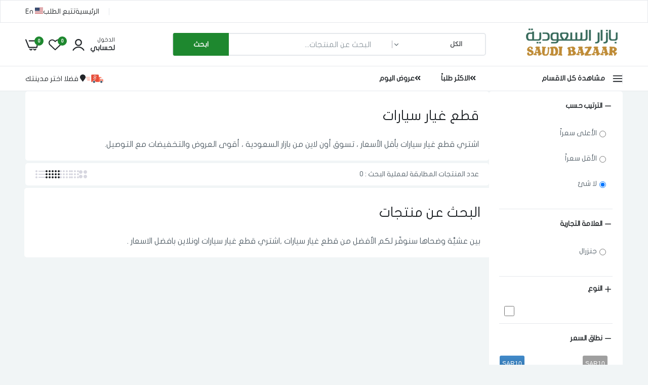

--- FILE ---
content_type: text/html; charset=UTF-8
request_url: https://www.saudibazaar.com.sa/ar/c-cars-parts/
body_size: 211484
content:
<!DOCTYPE html>
<html lang="en" dir="rtl">

<head>
<meta charset="utf-8">
<meta http-equiv="Content-Language" content="ar-sa" />
<meta name="viewport" content="width=device-width, initial-scale=1">
<meta name="facebook-domain-verification" content="t34fxzqfrgz2pvpkmevgttbf2d8x58" />
<title>قطع غيار سيارات ,اشتري قطع غيار سيارات اونلاين بافضل الاسعار</title>
<meta name="description" content="اشتري قطع غيار سيارات بأقل الأسعار ، تسوق أون لاين ، أقوى العروض والتخفيضات مع التوصيل   " />
<meta name="keywords" content="قطع غيار سيارات,قطع غيار,اكسسوارات وقطع غيار   " />
<meta name="abstract" content="اشتري قطع غيار سيارات بأقل الأسعار ، تسوق أون لاين ، أقوى العروض والتخفيضات مع التوصيل   " />
<meta name="robots" content="index,follow" />
<meta name="google" content="nositelinkssearchbox" />
<meta name="googlebot" content="index,follow" />

<meta name="author" content="saudibazaar.com.sa Team" />
<meta name="Copyright" content="saudibazaar.com.sa Trading Company Ltd." />
<meta name="generator" content="saudibazaar.com.sa" />
<meta property="og:locale" content="ar_sa" />
<meta property="og:site_name" content="بازار السعودية | تسوق اون لاين في أي مكان , Saudi Bazaar" />
<meta property="og:type" content="Online Shopping And E-commerce Website" />
<meta property="og:title" content="قطع غيار سيارات ,اشتري قطع غيار سيارات اونلاين بافضل الاسعار - بازار السعودية | تسوق اون لاين في أي مكان , Saudi Bazaar" />
<meta property="og:description" content="اشتري قطع غيار سيارات بأقل الأسعار ، تسوق أون لاين ، أقوى العروض والتخفيضات مع التوصيل -  بازار السعودية ، تسوق بذكاء ، تسوق بأمان ، هي اول منصة تسوق سعودية 100% ، تسوق اون لاين - الأجهزة المنزلية والتكييف ، الإلكترونيات، الأزياء، العطور، الجمال، منتجات الأطفال والمزيد" />
<meta property="og:url" content="https://www.saudibazaar.com.sa" />
<meta property="og:image" content="https://cdn.obs.sa/catimgs/cat22622014841pm1.png" />
<meta property="og:image:secure_url" content="https://cdn.obs.sa/catimgs/cat22622014841pm1.png" />
<meta property="article:publisher" content="https:\/\/ar-ar.facebook.com\/saudibazaarcom\/" />
<meta name="twitter:card" content="summary" />
<meta name="twitter:site" content="https:\/\/twitter.com\/saudibazaarco" />
<meta name="twitter:creator" content="https:\/\/twitter.com\/saudibazaarco" />
<meta name="twitter:domain" content="saudibazaar.com.sa" />
<meta name="twitter:title" content="قطع غيار سيارات ,اشتري قطع غيار سيارات اونلاين بافضل الاسعار" />
<meta name="twitter:description" content="اشتري قطع غيار سيارات بأقل الأسعار ، تسوق أون لاين ، أقوى العروض والتخفيضات مع التوصيل   " />
<meta name="twitter:image" content="https://cdn.obs.sa/catimgs/cat22622014841pm1.png" />
<link rel="shortcut icon" href="https://www.saudibazaar.com.sa/style/2024/img/logo101.png">
<link rel="canonical" href="https://www.saudibazaar.com.sa" />
<link rel="alternate" hreflang="ar-SA" href="https://www.saudibazaar.com.sa" />
<link href="https://cdn.jsdelivr.net/npm/waitme@1.19.0/waitMe.min.css " rel="stylesheet" />
<link rel="stylesheet" href="https://www.saudibazaar.com.sa/style/2024/js/noty/noty.css" />
<link rel="stylesheet" href="https://www.saudibazaar.com.sa/style/2024/js/noty/nest.css" />
<link rel="stylesheet" href="https://www.saudibazaar.com.sa/style/2024/css/icon-main.css" type="text/css" media="all" />
<link rel="stylesheet" href="https://www.saudibazaar.com.sa/style/2024/css/footer.css" />
<link rel="stylesheet" href="https://www.saudibazaar.com.sa/style/2024/css/product_page.css" />
<link href="https://www.saudibazaar.com.sa/style/2024/css/animate.css" rel="stylesheet" type="text/css" media="all" />
<link href="https://www.saudibazaar.com.sa/style/2024/css/header.css" rel="stylesheet" type="text/css" media="all" />
<link href="https://www.saudibazaar.com.sa/style/2024/css/global.css" rel="stylesheet" type="text/css" media="all" />
<link href="https://www.saudibazaar.com.sa/style/2024/css/mobile_menu.css" rel="stylesheet" type="text/css" media="all" />
<link href="https://www.saudibazaar.com.sa/style/2024/css/skeleton.css" rel="stylesheet" type="text/css" media="all" />
<link href="https://www.saudibazaar.com.sa/style/2024/css/style.magnific-popup.min.css" rel="stylesheet" type="text/css"	media="all" />
<link href="https://www.saudibazaar.com.sa/style/2024/css/vertical_menu.css" rel="stylesheet" type="text/css" media="all" />
<link href="https://www.saudibazaar.com.sa/style/2024/css/product.css" rel="stylesheet" type="text/css" media="all" />
<link href="https://www.saudibazaar.com.sa/style/2024/css/slideshow.css" rel="stylesheet" type="text/css" media="all" />
<link href="https://www.saudibazaar.com.sa/style/2024/css/base.css" rel="stylesheet" type="text/css" media="all" />
<link href="https://www.saudibazaar.com.sa/style/2024/css/chakeout.css" rel="stylesheet" type="text/css" media="all" />
<link href="https://www.saudibazaar.com.sa/style/2024/css/cat_filter.css" rel="stylesheet" type="text/css"	media="all" />
<link href="https://cdn.jsdelivr.net/npm/waitme@1.19.0/waitMe.min.css" rel="stylesheet">
<script defer src="https://use.fontawesome.com/releases/v5.15.4/js/all.js"	integrity="sha384-rOA1PnstxnOBLzCLMcre8ybwbTmemjzdNlILg8O7z1lUkLXozs4DHonlDtnE7fpc"	crossorigin="anonymous"></script>
<script src="https://cdnjs.cloudflare.com/ajax/libs/jquery/3.3.1/jquery.min.js"></script>

<link rel="stylesheet" href="https://www.saudibazaar.com.sa/style/2024/css/css.css" />
<link href="https://www.saudibazaar.com.sa/style/2024/css/rtl.css" rel="stylesheet" type="text/css" media="all" />
<style>
.sar_symbol{
    float: left;
    width: 20px;
    background-image:url("https://www.saudibazaar.com.sa/style/2024/img/Saudi_Riyal_Symbol_2.png");
    text-indent: 6000000px;
    overflow: hidden;
    
}
.btn  ,button{
  font-family: 'JF-Flat-Regular';
}


.pagination__list li{
background-color: #fff;
  border: 1px solid #ddd
  }
.mt-2 {
  margin-top: .5rem !important;
}
.justify-content-center {
  justify-content: center !important;
}
.flex-row {
  flex-direction: row !important;
}
.d-flex {
  display: flex !important;
}
.realInput {
  position: absolute !important;
  z-index: -2000 !important;
  resize: vertical;
    border: 0px!important;

}


.rounded {
  border-radius: 5px !important;
}
.text-center {
  text-align: center !important;
}
.m-2 {
  margin: .5rem !important;
}
.form-control {
  display: block;
  width: 100%;
  padding: .375rem .75rem;
  font-size: 1rem;
  font-weight: 400;
  line-height: 1.5;
  color: #000;
  background-color: #fff;
  background-clip: padding-box;
  border: 1px solid #DEE2E6;
  -webkit-appearance: none;
  -moz-appearance: none;
  appearance: none;
  border-radius: 5px;
  transition: border-color .15s ease-in-out,box-shadow .15s ease-in-out;
}

.bot_page_collection a{
padding: 0px 10px 0px 10px;
}
.pagination ul li{
margin: 3px!important}
.grecaptcha-badge { 
    visibility: hidden !important;
}
.content{
font-weight: 600;
  font-size: 12px;
}

.modelcode{
font-weight: 600;
  font-size: 12px;
      margin-bottom:14px;
border-bottom: 1px solid #E5E8EC;    padding-bottom:15px

  }
  .product_description li{
        margin-bottom:10px;
border-bottom: 1px solid #E5E8EC;    padding-bottom:10px

  }
.fix{
width:100%;
height:5px;

}
.label-sale
{
  color: #fff;
  padding: 0 5px;
  position: relative;
  justify-content: center;
  display: flex;
  align-items: center;
  text-align: center;
  border-radius: 2px;
  min-width: 55px;
  height: 25px;
  background: var(--color_btn);
  font-weight: 200;
  font-size: 12px;
  line-height: 15px;
  text-transform: uppercase;
  width:70px;
  float:left;
}
	:root {
	--color_text_top_header_hover:#ffb800;
	--bg_announcement_center_header:#F8BA26;
	--color_text_menu_mobile_hover:  #1E882F;
	--bg_top_bar:#f8ba26;
	--color_bd_top_bar:#f5f5f5;
	--color_text_top_bar:#212529;
	--bg_top_header:  #ffffff;
	--color_border_top:  #e5e8ec;
	--color_text_top_header:  #515d66;
	--color_link_top_header:  #212529;
	--color_link_top_header_hover:  #1E882F;
	--duration_extra_long: .6s;
	--animation_slide_in: slideIn var(--duration_extra_long) cubic-bezier(0, 0, .3, 1) forwards;
	--animation_fade_in: fadeIn var(--duration_extra_long) cubic-bezier(0, 0, .3, 1);
	--color_link_hover:  #1E882F;
	--color_btn_text:#ffffff;
	--color_btn:#1E882F;
	--color_border_btn:#1E882F;
	--color_btn_text_hover:#ffffff;
	--color_btn_hover:#212529;
	--color_border_btn_hover:#212529;
	--color_cl_btn_p_n:#ffffff;
	--color_bg_btn_p_n:#1E882F;
	--color_cl_btn_p_n_hover:#ffffff;
	--color_bg_btn_p_n_hover:#1E882F;
	--color_bg_header:  #ffffff;
	--color_bg_header_sticky:  #ffffff;
	--color_border_menu:  #e5e8ec;
	--color_icon_header:  #212529;
	--color_count_header:  #1e882f;
	--image_cards_gap: 5px;
	--color_bg_menu_mobile:  #ffffff;
	--color_bd_menu_mobile:  #e5e8ec;
	--color_text_menu_mobile:  #212529;
	--alo_border_radius: 5px;
	--color_bg_body:#f1f5f6;
	--color_text_body:#515d66;
	--color_main:  #212529;
	--color_secondary:  #dd3842;
	--color_link:  #212529;
	--color_link_hover:  #1E882F;
	--color_scrollbar:  #8d979e;
	--color_link_menu:#212529;
	--color_link_menu_heading:#212529;
	--color_link_menu_sub:#515d66;
	--color_link_menu_hover:#1E882F;
	--color_name_product:#212529;
	--color_name_product_hover:#1E882F;
	--color_star_product:#ffb800;
	--color_compare_price_product:#8d979e;
	--color_price_product:#1E882F;
	--color_current_product:#dd3842;
	--color_cart_product:#1E882F;
	--color_out_product:#dd3842;
	--color_btn_product:#515d66;
	--color_btn_product_hover:#ffffff;
	--bg_btn_product:#ffffff;
	--bg_btn_product_hover:#1E882F;
	--color_label_hot:#dd3842;
	--color_label_new:#008a00;
	--color_label_sale:#dd3842;
	--color_label_in:#008a00;
	--color_label_out:#ef262c;
	--color_title_breadcrumb:  #212529;
	--color_background_breadcrumb:  #ffffff;
	--color-status-bg:  #8D979E;
	--color_text_breadcrumb:  #8D979E;
	--color-bg-countdown:#f9f2f2;
	--color-bd-countdown:#f3d5d5;
	--color-cl-title:#dd3327;
	--color-cms-countdown:#dd3327;
	--color-text-countdown:#ffffff;
	--color-status-bg: #f3f4f6;
	--color-sold-bg: #ef262c;
}

</style><script src="https://www.google.com/recaptcha/api.js?render=6LfWEOMUAAAAAG3ir9ykeuIQKr48rS9cSqRIlHmj"></script>






<script type="text/javascript">

let createNewToken = () => {
  grecaptcha.ready(function () {
            grecaptcha.execute('6LfWEOMUAAAAAG3ir9ykeuIQKr48rS9cSqRIlHmj', { action: 'contact' }).then(function (token) {
                if (document.getElementsByClassName('recaptchaResponse')) {
                    $(".recaptchaResponse").val(token);

                }
            });
        });    
}
createNewToken();


    </script>


<script>

var Userlang="ar";
var siteurl="https://www.saudibazaar.com.sa/ar";
var Local_store = "test1";


var cityid=null;
var basesiteurl="https://www.saudibazaar.com.sa";
var shopping_max=1000;
var JSprodict_oky_title="تمت الاضافة";
var listening="الأستماع";
var Out_stock="نفذ المخزون";
var Watch_video="مشاهدة الفيديو";
var costdelivery="17";
var uploadurl="https://cdn.obs.sa";
var login_page=false;
var prompt_visit="سوف يتم الآن فتح نافذه خارجية ، من المحتمل حصول بطء في التحميل من المصدر";
var JSprodict_oky_title="تمت الاضافة";
var mintotal=Number(199);
var checkout=false;
var JSDelete="حذف";
var JScompleteshopping="اكمال التسوق";
var JSredmore="[شاهد المزيد]";
var JScitytext="يمكن التوصيل الى مدينة  :";
var JSLess="[شاهد اقل]";
var JScheckout="اتمام عملية الشراء";
var JSquantityNotAvailable="لا تتوافر كمية من المنتج";
var JSquantitycityNotAvailable="لا تتوفر كمية من المنتج فى المدينة المحددة";
var JSUnspecifiedCities=" يجب عليك تحديد مدينة";
var JSQuantity="الكمية";
var JSNotFound="هذا المنتج غير متوفر حاليا";
var JSprodict_oky="المنتج مضاف فى السلة بامكانك متابعة التسوق ..!";
var JSprodict_exists="المنتج موجود بالفعل!";
var phone_exists="رقم الهاتف المحمول موجود مسبقا";
var welcome="مرحبا";
var phone_oky="تم الاشتراك فى قائمة رسائل الهاتف المحمول بنجاح ..!";
var JSprodict_Error="خطأ";
var country="";
var JSshopping_max="العدد الاقصي للمنتجات فى السلة اكثر من المحدد , العدد الاقصي هو 1000";
var city="0";
</script>


</head>
<body  class="  subpage  template-customers-login rtl    " data-header="1">
  <!-- Google Tag Manager (noscript) -->
<noscript><iframe src="https://www.googletagmanager.com/ns.html?id=GTM-T3BCQVM"
  height="0" width="0" style="display:none;visibility:hidden"></iframe></noscript>
  <!-- End Google Tag Manager (noscript) -->
<div class="main" style="transform: none;">



      <header id="header" style="min-height: 85px;">
             <!---
            <div id="layout-section-top-bar" class="layout-section cms-top-header cms-top-bar">
                <div class="topbar no-border show-close-button parent-close">
                    <span class="announcement-close btn-close">
                <i class="icon-btn-close"></i>
            </span>
            
                    <div class="container">
                        <div class="row">
                            <div class="announcement-bar">
                                <div class="wrapper-bar-message topbar-center col-lg-12 col-12 col-md-12 flex">
                                    <p class="announcement-bar__message">
                                  توصيل مجاني لمشتريات تبدأ من 199 ريال !
                                    </p>
                                </div>
                            </div>
                        </div>
                    </div>
                </div>
            </div>--->
            <div id="shopify-section-top-header" class="shopify-section cms-top-header">
                <div class="topbar hide-mobile">
                    <div class="container">
                        <div class="row">
                            <div class="announcement-bar">
                                <div class="wrapper-bar-message topbar-left col-lg-6 col-12 col-md-12 col-xs-12 col-sm-12 flex">
                                    <p class="announcement_message">
									   <!---   كوبون START خصم 10 % عند اول طلب !-->
                                    </p>
                                </div>
                                <div class="topbar-right col-lg-6 col-md-12 col-sm-12 col-xs-12 flex hide-mobile">
                                    <ul class="topbar-menu">
                                        <li><a href="https://www.saudibazaar.com.sa/ar"> الرئيسية </a></li>
                                        <li><a href="https://www.saudibazaar.com.sa/ar/tracking">  تتبع الطلب </a></li>
                                    </ul>
                                    <ul class="menu-language parent-list">
                                        <div class="small-hide medium-hide no-js-hidden true">
                                            <div>
                                                <div class="disclosure">
                                                    <a class="link link--text caption-large"   href="https://www.saudibazaar.com.sa/ar/change-lang-en" >
                                                        <img alt="AR" class="flag" width="16px" height="12px" src="https://www.saudibazaar.com.sa/style/2024/img/flag_en.png" />
                                                        <span> En</span>
                                                    </a>
                                                </div>
                                            </div>
                                        </div>
                                    </ul>
                                </div>
                            </div>
                        </div>
                    </div>
                </div>
            </div>

            <div id="layout-section-top-header" class="layout-section cms-top-header"></div>
            <div id="layout-section-header1" class="layout-section header_megamenu">
                <div data-section-id="header1" data-section-type="header-section">
                    <div class="header logo-left_2l header-2-lines">
                        <div class="header-main-wrap">
                            <div class="header-top">
                                <div class="container">
                                    <div class="row">
                                        <div class="header-nav-mobile col-md-3 col-3">
                                            <div class="js-mobile-menu menu-bar mobile-navigation">
                                                <span class="icon">
                                            <svg viewBox="0 0 32 32" xmlns="http://www.w3.org/2000/svg">
                                                <defs>
                                                    <style>
                                                        .cls-1 {
                                                            fill: none;
                                                        }
                                                    </style>
                                                </defs>
                                                <title></title>
                                                <g data-name="Layer 2" id="Layer_2">
                                                    <path d="M28,10H4A1,1,0,0,1,4,8H28a1,1,0,0,1,0,2Z"></path>
                                                    <path d="M28,17H4a1,1,0,0,1,0-2H28a1,1,0,0,1,0,2Z"></path>
                                                    <path d="M28,24H4a1,1,0,0,1,0-2H28a1,1,0,0,1,0,2Z"></path>
                                                </g>
                                                <g id="frame"><rect class="cls-1" height="32" width="32"></rect></g>
                                            </svg>
                                        </span>
                                            </div>
                                        </div>
                                        <div class="header-logo hide-desktop flex-1">
                                            <a href="https://www.saudibazaar.com.sa/ar" class="site-header__logo-image" style="height: 60px;
                                            width: 150px;" title="بازار السعودية | تسوق اون لاين في أي مكان , Saudi Bazaar">
                                                <img src="https://www.saudibazaar.com.sa/style/2024/img/logo101.png" alt="بازار السعودية | تسوق اون لاين في أي مكان , Saudi Bazaar"  style="max-width: 145px;  height: auto;" />
                                            </a>
                                        </div>
                                        <div class="header-logo hide-mobile col-md-3">
                                            <h1>
                                        <a href="https://www.saudibazaar.com.sa/ar" class="site-header__logo-image" aria-label="بازار السعودية | تسوق اون لاين في أي مكان , Saudi Bazaar">
                                            <img
											style="width: 100%;min-width: 180px;"
                                                src="https://www.saudibazaar.com.sa/style/2024/img/logo101.png"
                                                alt="بازار السعودية | تسوق اون لاين في أي مكان , Saudi Bazaar"

                                            />
                                        </a>
                                    </h1>
                                        </div>
									 <div class="search-bar pd-0 col hide-mobile">
                                            <div class="aloSearch header-search">
                                                <div class="laber_mini_cart">
                                                    <div class="mini_cart_wrap laber_search">
                                                        <form action="https://www.saudibazaar.com.sa/ar/search/" method="get" class="search_header mini_search_frm pr js_frm_search alo_border_color"  role="search">
                                                            <input type="hidden" name="type" value="product" />

                                                            <div class="row">
                                                                <div class="frm_search_cat col-auto">
																
																<select  name="cat"   id="cat" ><option value="0" > الكل </option><option value="302" >الأجهزة الكهربائية</option><option value="303" >الجوالات و الإلكترونيات</option><option value="304" >المطبخ والمنزل</option><option value="305" >أدوات وتحسينات المنزل</option><option value="306" >الصحة والاناقة</option><option value="307" >الهوايات والاهتمامات</option></select>
                                                                    
                                                                </div>

                                                                <div class="frm_search_input col" >
                                                                    <input class="search_header__input js_iput_search" value="" autocomplete="off" type="text" name="q" placeholder="البحث عن المنتجات..." />
                                                                </div>
                                                                <div class="col-auto btn_search">
                                                                    <button class="btn search_header__submit js_btn_search" type="submit">
                                                                        <span> ابحث </span>
                                                                    </button>
                                                                </div>
                                                            </div>
                                                        </form>
                                                        <div class="mini_cart_content fixcl-scroll widget">
                                                            <div class="fixcl-scroll-content product_list_widget">
                                                                <div class="skeleton_wrap skeleton_js d-none-important">
                                                                    <div class="loading_search">
                                                                        <div class="item">
                                                                            <div class="product-item">
                                                                                <div class="product-image"></div>
                                                                                <div class="product-content">
                                                                                    <div class="product-title"></div>
                                                                                    <div class="product-price"></div>
                                                                                </div>
                                                                            </div>
                                                                        </div>
                                                                        <div class="item">
                                                                            <div class="product-item">
                                                                                <div class="product-image"></div>
                                                                                <div class="product-content">
                                                                                    <div class="product-title"></div>
                                                                                    <div class="product-price"></div>
                                                                                </div>
                                                                            </div>
                                                                        </div>
                                                                        <div class="item">
                                                                            <div class="product-item">
                                                                                <div class="product-image"></div>
                                                                                <div class="product-content">
                                                                                    <div class="product-title"></div>
                                                                                    <div class="product-price"></div>
                                                                                </div>
                                                                            </div>
                                                                        </div>
                                                                        <div class="item">
                                                                            <div class="product-item">
                                                                                <div class="product-image"></div>
                                                                                <div class="product-content">
                                                                                    <div class="product-title"></div>
                                                                                    <div class="product-price"></div>
                                                                                </div>
                                                                            </div>
                                                                        </div>
                                                                    </div>
                                                                </div>
                                                                <div class="js_prs_search">
                                                                    <div class="row"></div>
                                                                </div>
                                                            </div>
                                                        </div>
                                                    </div>
                                                </div>
                                            </div>
                                        </div>
										
	                                        <div class="header-top-meta col-md-3">
                                            <ul class="header-control">
											                                                <li class="signin item-list hide-mobile">
                                                    <a  data-id="#login_pupop"   class="push_side header-icon" href="#">
                                                        <svg width="23" height="23" viewBox="0 0 23 23" fill="none" xmlns="http://www.w3.org/2000/svg">
                                                            <path d="M22.8548 21.3334C21.6915 19.3656 20.0317 17.7341 18.0398 16.6006C16.0478 15.467 13.7928 14.8708 11.4979 14.8708C9.20304 14.8708 6.94798 15.467 4.95601 16.6006C2.96405 17.7341 1.30427 19.3656 0.141025 21.3334C-0.00138538 21.5886 -0.0376415 21.8892 0.0400248 22.1707C0.0766559 22.314 0.143667 22.448 0.236568 22.5635C0.329469 22.679 0.446115 22.7735 0.578691 22.8405C0.74972 22.9369 0.943214 22.987 1.1398 22.9856C1.33475 22.9938 1.52817 22.9481 1.69855 22.8535C1.86893 22.7589 2.0096 22.6191 2.10491 22.4498C3.06783 20.8199 4.44211 19.4685 6.09163 18.5296C7.74115 17.5906 9.60864 17.0967 11.5091 17.0967C13.4096 17.0967 15.2771 17.5906 16.9266 18.5296C18.5761 19.4685 19.9504 20.8199 20.9133 22.4498C21.0632 22.7032 21.3076 22.8876 21.5934 22.9628C21.8792 23.0381 22.1832 22.9981 22.4396 22.8516C22.5672 22.7839 22.6791 22.6903 22.768 22.5769C22.8569 22.4634 22.9209 22.3326 22.9558 22.193C22.9973 22.0502 23.0098 21.9007 22.9924 21.7531C22.9751 21.6055 22.9283 21.4628 22.8548 21.3334Z"
                                                            fill="#212529"></path>
                                                            <path d="M11.4996 13.8C13.3079 13.8003 15.044 13.0842 16.3345 11.8057C17.6249 10.5272 18.3665 8.78854 18.3996 6.96384C18.3996 5.11691 17.6726 3.34563 16.3786 2.03966C15.0846 0.733688 13.3296 0 11.4996 0C9.66962 0 7.91457 0.733688 6.62057 2.03966C5.32657 3.34563 4.59961 5.11691 4.59961 6.96384C4.63276 8.78854 5.37433 10.5272 6.66476 11.8057C7.95518 13.0842 9.69132 13.8003 11.4996 13.8ZM6.89961 6.96384C6.89961 5.73255 7.38425 4.5517 8.24692 3.68105C9.10959 2.8104 10.2796 2.32128 11.4996 2.32128C12.7196 2.32128 13.8896 2.8104 14.7523 3.68105C15.615 4.5517 16.0996 5.73255 16.0996 6.96384C16.0996 8.19512 15.615 9.37597 14.7523 10.2466C13.8896 11.1173 12.7196 11.6064 11.4996 11.6064C10.2796 11.6064 9.10959 11.1173 8.24692 10.2466C7.38425 9.37597 6.89961 8.19512 6.89961 6.96384Z"
                                                            fill="#212529"></path>
                                                        </svg>

                                                        <span class="text"> الدخول</span>
                                                        <span class="b"> لحسابي</span>
                                                    </a>
                                                </li>
                                                <li class="laber-wishlist hide-mobile">
                                                    <a data-id="#wishlist_popup" href="/pages/wishlist" class="push_side header-icon" title="Wishlist">
                                                        <svg width="28" height="23" viewBox="0 0 28 23" fill="none" xmlns="http://www.w3.org/2000/svg">
                                                            <path d="M25.7442 2.10275C24.2909 0.752316 22.3676 0 20.3687 0C18.3697 0 16.4465 0.752316 14.9931 2.10275L14 3.0345L13.0069 2.10275C11.5572 0.743159 9.62821 -0.0103607 7.62554 0.000636744C5.62664 -0.00860296 3.7019 0.744876 2.25576 2.10275C1.54386 2.75756 0.976298 3.54931 0.588263 4.42889C0.200228 5.30847 0 6.25712 0 7.216C0 8.17488 0.200228 9.12353 0.588263 10.0031C0.976298 10.8827 1.54386 11.6744 2.25576 12.3293L13.2147 22.6921C13.3222 22.7846 13.4428 22.8612 13.5727 22.9194C13.8471 23.0269 14.1529 23.0269 14.4273 22.9194C14.5572 22.8612 14.6778 22.7846 14.7853 22.6921L25.7442 12.3293C26.4561 11.6744 27.0237 10.8827 27.4117 10.0031C27.7998 9.12353 28 8.17488 28 7.216C28 6.25712 27.7998 5.30847 27.4117 4.42889C27.0237 3.54931 26.4561 2.75756 25.7442 2.10275ZM25.7442 7.19327C25.7475 7.86547 25.6121 8.53132 25.3461 9.15048C25.0801 9.76963 24.6891 10.3292 24.1968 10.7953L14 20.4536L3.81473 10.7953C3.31485 10.3331 2.91647 9.77502 2.64415 9.15553C2.37183 8.53604 2.23134 7.86823 2.23134 7.19327C2.23134 6.51832 2.37183 5.85051 2.64415 5.23102C2.91647 4.61153 3.31485 4.05348 3.81473 3.59127C4.84037 2.62701 6.20703 2.09319 7.62554 2.10275C9.05112 2.09206 10.4254 2.62562 11.4595 3.59127L13.2147 5.2616C13.3222 5.3541 13.4428 5.43066 13.5727 5.48886C13.8471 5.59638 14.1529 5.59638 14.4273 5.48886C14.5572 5.43066 14.6778 5.3541 14.7853 5.2616L16.5521 3.59127C17.5777 2.62701 18.9444 2.09319 20.3629 2.10275C21.7885 2.09206 23.1628 2.62562 24.1968 3.59127C24.6933 4.0554 25.0886 4.6141 25.3586 5.23335C25.6286 5.8526 25.7676 6.51944 25.7673 7.19327H25.7442Z"
                                                            fill="#212529"></path>
                                                        </svg>

                                                        <span class="header__counter" >0</span>
                                                    </a>
                                                </li>

                                                <!-- <li class="laber-compare hide-mobile" > -->
                                                    <!-- <a href="#" class="push_side header-icon" data-js-popup-button="compare-full" title="Compare"> -->
                                                        <!-- <i class="icon-layers" aria-hidden="true"></i> -->
                                                        <!-- <span class="header__counter" data-js-compare-count="4">4</span> -->
                                                    <!-- </a> -->
                                                <!-- </li> -->

                                                <li class="box-minicart">
                                                    <div class="minicart">
                                                        <div class="cart-block box-has-content">
                                                            <!-- <a href="/cart" class="push_side header-icon" data-id="#js_cart_popup" title="Your Cart"> -->
                                                            <a href="https://www.saudibazaar.com.sa/ar/checkout" class="push_side header-icon"  title=" سلة التسوق">
                                                                <svg width="27" height="23" viewBox="0 0 27 23" fill="none" xmlns="http://www.w3.org/2000/svg">
                                                                    <path d="M19.3797 20.7212C19.0844 20.7212 18.8011 20.6036 18.5923 20.3944C18.3835 20.1852 18.2662 19.9014 18.2662 19.6055H16.0391C16.0391 20.4932 16.391 21.3445 17.0175 21.9722C17.644 22.5999 18.4937 22.9526 19.3797 22.9526C20.2657 22.9526 21.1154 22.5999 21.7419 21.9722C22.3684 21.3445 22.7203 20.4932 22.7203 19.6055H20.4932C20.4932 19.9014 20.3759 20.1852 20.1671 20.3944C19.9583 20.6036 19.675 20.7212 19.3797 20.7212Z"
                                                                    fill="#212529"></path>
                                                                    <path d="M11.5425 20.7212C11.2472 20.7212 10.9639 20.6036 10.7551 20.3944C10.5463 20.1852 10.4289 19.9014 10.4289 19.6055H8.19141C8.19141 20.0457 8.27794 20.4816 8.44607 20.8882C8.6142 21.2949 8.86062 21.6644 9.17128 21.9757C9.48194 22.287 9.85075 22.5339 10.2566 22.7023C10.6625 22.8708 11.0976 22.9575 11.5369 22.9575C11.9763 22.9575 12.4113 22.8708 12.8172 22.7023C13.2231 22.5339 13.5919 22.287 13.9025 21.9757C14.2132 21.6644 14.4596 21.2949 14.6278 20.8882C14.7959 20.4816 14.8824 20.0457 14.8824 19.6055H12.6553C12.6553 19.9013 12.5381 20.185 12.3294 20.3942C12.1207 20.6034 11.8377 20.721 11.5425 20.7212Z"
                                                                    fill="#212529"></path>
                                                                    <path d="M26.0699 2.26207C26.0092 2.25171 25.9477 2.24658 25.8862 2.24673H8.06945C7.77412 2.24673 7.49089 2.36427 7.28205 2.5735C7.07322 2.78274 6.95591 3.06652 6.95591 3.36242C6.95591 3.65832 7.07322 3.9421 7.28205 4.15133C7.49089 4.36056 7.77412 4.47811 8.06945 4.47811H24.5715L24.2771 6.24788L22.7161 15.635H8.18985L4.4038 6.24788L2.14539 0.697308C2.02596 0.436191 1.81062 0.231283 1.54419 0.125239C1.27777 0.0191949 0.980789 0.020186 0.715076 0.128006C0.449363 0.235826 0.23539 0.442167 0.117698 0.704076C5.8841e-06 0.965985 -0.012336 1.26328 0.0832412 1.53408L3.68904 10.399L6.14998 16.9341C6.33162 17.4843 6.70675 17.8664 7.24821 17.8664H23.6591C23.9228 17.8665 24.178 17.7729 24.3792 17.6022C24.5804 17.4315 24.7147 17.1947 24.758 16.9341L26.5355 6.24788L26.9851 3.54581C27.0336 3.25398 26.9644 2.95481 26.7928 2.71407C26.6212 2.47333 26.3612 2.31075 26.0699 2.26207Z"
                                                                    fill="#212529"></path>
                                                                </svg>

                                                                <span class="header__counter js-cart-count qcart" id="">0</span>
                                                            </a>

                                                            <!-- <span data-total-price="" class="total-price"> -->
                                                        <!-- <span class="text">Your Cart </span> -->
                                                            <!-- <span class="js-total-price"> $140.00</span> -->
                                                            <!-- </span> -->
                                                        </div>
                                                    </div>
                                                </li>
                                            </ul>
                                        </div>
                                    </div>
										      <div class="aloSearch header-search hide-desktop">
                                        <div class="laber_mini_cart">
                                            <div class="mini_cart_wrap laber_search">
                                                <form action="https://www.saudibazaar.com.sa/ar/search/" method="get" class="search_header mini_search_frm pr js_frm_search alo_border_color" role="search">
                                                    <input type="hidden" name="type" value="product" />


                                                    <div class="row">
                                                        <div class="frm_search_input tvghrt" >
                                                            <input class="search_header__input js_iput_search" autocomplete="off" type="text" name="q" value=""   placeholder="البحث عن المنتجات..."  />
                                                        </div>
                                                        <div class="">
                                                            <button class="btn search_header__submit js_btn_search" type="submit">
                                                                        <span> ابحث </span>
                                                            </button>
                                                        </div>
                                                    </div>
                                                </form>
                                                <div class="mini_cart_content fixcl-scroll widget">
                                                    <div class="fixcl-scroll-content product_list_widget">
                                                        <div class="skeleton_wrap skeleton_js d-none-important">
                                                            <div class="loading_search">
                                                                <div class="item">
                                                                    <div class="product-item">
                                                                        <div class="product-image"></div>
                                                                        <div class="product-content">
                                                                            <div class="product-title"></div>
                                                                            <div class="product-price"></div>
                                                                        </div>
                                                                    </div>
                                                                </div>
                                                                <div class="item">
                                                                    <div class="product-item">
                                                                        <div class="product-image"></div>
                                                                        <div class="product-content">
                                                                            <div class="product-title"></div>
                                                                            <div class="product-price"></div>
                                                                        </div>
                                                                    </div>
                                                                </div>
                                                                <div class="item">
                                                                    <div class="product-item">
                                                                        <div class="product-image"></div>
                                                                        <div class="product-content">
                                                                            <div class="product-title"></div>
                                                                            <div class="product-price"></div>
                                                                        </div>
                                                                    </div>
                                                                </div>
                                                                <div class="item">
                                                                    <div class="product-item">
                                                                        <div class="product-image"></div>
                                                                        <div class="product-content">
                                                                            <div class="product-title"></div>
                                                                            <div class="product-price"></div>
                                                                        </div>
                                                                    </div>
                                                                </div>
                                                            </div>
                                                        </div>
                                                                <div class="js_prs_search">
                                                                    <div class="row"></div>
                                                                </div>

                                                    </div>
                                                </div>
                                            </div>
                                        </div>
                                    </div>                                </div>
                            </div>
                            <div class="navigationMenu hide-mobile alo-background-color" style="--alo-background-color: #ffffff;">
                                <div class="container">
                                    <div class="row row-0">
                                        <div class="col-auto vertical_menu init">
                                            <div class="title_vertical_menu click flex">
                                                <span class="icon-left">
                                            <svg width="18" height="13" viewBox="0 0 18 13" fill="none" xmlns="http://www.w3.org/2000/svg">
                                                <path
                                                    d="M1.5 7.5H16.5C16.7344 7.5 16.9297 7.42188 17.0859 7.26562C17.2552 7.09635 17.3398 6.89453 17.3398 6.66016C17.3398 6.4388 17.2552 6.25 17.0859 6.09375C16.9297 5.92448 16.7344 5.83984 16.5 5.83984H1.5C1.26562 5.83984 1.0638 5.92448 0.894531 6.09375C0.738281 6.25 0.660156 6.4388 0.660156 6.66016C0.660156 6.89453 0.738281 7.09635 0.894531 7.26562C1.0638 7.42188 1.26562 7.5 1.5 7.5ZM1.5 2.5H16.5C16.7344 2.5 16.9297 2.42188 17.0859 2.26562C17.2552 2.09635 17.3398 1.89453 17.3398 1.66016C17.3398 1.4388 17.2552 1.25 17.0859 1.09375C16.9297 0.924479 16.7344 0.839844 16.5 0.839844H1.5C1.26562 0.839844 1.0638 0.924479 0.894531 1.09375C0.738281 1.25 0.660156 1.4388 0.660156 1.66016C0.660156 1.89453 0.738281 2.09635 0.894531 2.26562C1.0638 2.42188 1.26562 2.5 1.5 2.5ZM1.5 12.5H16.5C16.7344 12.5 16.9297 12.4219 17.0859 12.2656C17.2552 12.0964 17.3398 11.8945 17.3398 11.6602C17.3398 11.4388 17.2552 11.25 17.0859 11.0938C16.9297 10.9245 16.7344 10.8398 16.5 10.8398H1.5C1.26562 10.8398 1.0638 10.9245 0.894531 11.0938C0.738281 11.25 0.660156 11.4388 0.660156 11.6602C0.660156 11.8945 0.738281 12.0964 0.894531 12.2656C1.0638 12.4219 1.26562 12.5 1.5 12.5Z"
                                                    fill="#212529"
                                                ></path>
                                            </svg>
                                        </span>
                                                <span class="title"> مشاهدة كل الاقسام</span>
                                            </div>

                                            <div class="list-vertical_menu hide-mobile">
                                                <ul class="lazy_vertical_menu lazyloaded" >
													                                                    <li id="item_e8ebc923-7702-4173-a59c-e0d7d44e57d2" class="type_mega menu_has_offsets verticalmenu-item verticalmenu-item-has-children first">
                                                        <a class="cms-item-title" href="https://www.saudibazaar.com.sa/ar/c-electrical-appliances/" target="_self">
                                                    الأجهزة الكهربائية
                                                    <i class="icon_right icon-chevron-right"></i>
                                                </a>
                                                        <div class="subverticalmenu vertical-menu vertical-menu1" style="width: 800px; background-color: #ffffff;">
                                                            <div class="cus">
                                                                <div id="bk_e8ebc923-7702-4173-a59c-e0d7d44e57d2" class="row lazy_menu_mega lazyload" data-include="https://www.saudibazaar.com.sa/ar/c-electrical-appliances&view=js">
                                                                    <div class="loading_bg"></div>
                                                                </div>
                                                            </div>
                                                        </div>
                                                    </li>
												                                                    <li id="item_e8ebc923-7702-4173-a59c-e0d7d44e57d2" class="type_mega menu_has_offsets verticalmenu-item verticalmenu-item-has-children first">
                                                        <a class="cms-item-title" href="https://www.saudibazaar.com.sa/ar/c-mobile-phones-electronics/" target="_self">
                                                    الجوالات و الإلكترونيات
                                                    <i class="icon_right icon-chevron-right"></i>
                                                </a>
                                                        <div class="subverticalmenu vertical-menu vertical-menu1" style="width: 800px; background-color: #ffffff;">
                                                            <div class="cus">
                                                                <div id="bk_e8ebc923-7702-4173-a59c-e0d7d44e57d2" class="row lazy_menu_mega lazyload" data-include="https://www.saudibazaar.com.sa/ar/c-mobile-phones-electronics&view=js">
                                                                    <div class="loading_bg"></div>
                                                                </div>
                                                            </div>
                                                        </div>
                                                    </li>
												                                                    <li id="item_e8ebc923-7702-4173-a59c-e0d7d44e57d2" class="type_mega menu_has_offsets verticalmenu-item verticalmenu-item-has-children first">
                                                        <a class="cms-item-title" href="https://www.saudibazaar.com.sa/ar/c-kitchen-home/" target="_self">
                                                    المطبخ والمنزل
                                                    <i class="icon_right icon-chevron-right"></i>
                                                </a>
                                                        <div class="subverticalmenu vertical-menu vertical-menu1" style="width: 800px; background-color: #ffffff;">
                                                            <div class="cus">
                                                                <div id="bk_e8ebc923-7702-4173-a59c-e0d7d44e57d2" class="row lazy_menu_mega lazyload" data-include="https://www.saudibazaar.com.sa/ar/c-kitchen-home&view=js">
                                                                    <div class="loading_bg"></div>
                                                                </div>
                                                            </div>
                                                        </div>
                                                    </li>
												                                                    <li id="item_e8ebc923-7702-4173-a59c-e0d7d44e57d2" class="type_mega menu_has_offsets verticalmenu-item verticalmenu-item-has-children first">
                                                        <a class="cms-item-title" href="https://www.saudibazaar.com.sa/ar/c-tools-home-improvements/" target="_self">
                                                    أدوات وتحسينات المنزل
                                                    <i class="icon_right icon-chevron-right"></i>
                                                </a>
                                                        <div class="subverticalmenu vertical-menu vertical-menu1" style="width: 800px; background-color: #ffffff;">
                                                            <div class="cus">
                                                                <div id="bk_e8ebc923-7702-4173-a59c-e0d7d44e57d2" class="row lazy_menu_mega lazyload" data-include="https://www.saudibazaar.com.sa/ar/c-tools-home-improvements&view=js">
                                                                    <div class="loading_bg"></div>
                                                                </div>
                                                            </div>
                                                        </div>
                                                    </li>
												                                                    <li id="item_e8ebc923-7702-4173-a59c-e0d7d44e57d2" class="type_mega menu_has_offsets verticalmenu-item verticalmenu-item-has-children first">
                                                        <a class="cms-item-title" href="https://www.saudibazaar.com.sa/ar/c-health-elegance/" target="_self">
                                                    الصحة والاناقة
                                                    <i class="icon_right icon-chevron-right"></i>
                                                </a>
                                                        <div class="subverticalmenu vertical-menu vertical-menu1" style="width: 800px; background-color: #ffffff;">
                                                            <div class="cus">
                                                                <div id="bk_e8ebc923-7702-4173-a59c-e0d7d44e57d2" class="row lazy_menu_mega lazyload" data-include="https://www.saudibazaar.com.sa/ar/c-health-elegance&view=js">
                                                                    <div class="loading_bg"></div>
                                                                </div>
                                                            </div>
                                                        </div>
                                                    </li>
												                                                    <li id="item_e8ebc923-7702-4173-a59c-e0d7d44e57d2" class="type_mega menu_has_offsets verticalmenu-item verticalmenu-item-has-children first">
                                                        <a class="cms-item-title" href="https://www.saudibazaar.com.sa/ar/c-hobbies-interests/" target="_self">
                                                    الهوايات والاهتمامات
                                                    <i class="icon_right icon-chevron-right"></i>
                                                </a>
                                                        <div class="subverticalmenu vertical-menu vertical-menu1" style="width: 800px; background-color: #ffffff;">
                                                            <div class="cus">
                                                                <div id="bk_e8ebc923-7702-4173-a59c-e0d7d44e57d2" class="row lazy_menu_mega lazyload" data-include="https://www.saudibazaar.com.sa/ar/c-hobbies-interests&view=js">
                                                                    <div class="loading_bg"></div>
                                                                </div>
                                                            </div>
                                                        </div>
                                                    </li>
												                                                   
                                                </ul>
                                            </div>
                                        </div>
                                        <div class="ps-static col">
                                            <div class="header-nav-inner">
                                                <div class="box-header-nav">
                                                    <div class="container-wapper">
                                                        <ul id="menu-main-menu" class="main-menu clone-main-menu">
                                                            <!-- <li id="item_d68538b5-22d3-4082-9b4b-6cf2ab00a70b" class="type_dropdown menu-item has-children"> -->
                                                                <!-- <a class="cms-item-title" href="/" target="_self">Home<i class="icon-chevron-down"></i></a> -->
																<!-- <div class="submenu"> -->
																	<!-- <div id="bk_d68538b5-22d3-4082-9b4b-6cf2ab00a70b" class="lazy_menu_mega lazyloaded" data-include="/search?q=d68538b5-22d3-4082-9b4b-6cf2ab00a70b&amp;view=item_menu" data-currentinclude=""> -->
																		<!-- <div class="menu-item"> -->
																			<!-- <a href="/?preview_theme_id=147066650909">Home 1</a> -->
																		<!-- </div> -->
																	<!-- </div> -->
																<!-- </div> -->
                                                            <!-- </li> -->
															<li class="menu-item type_simple"><a class="cms-item-title" href="https://www.saudibazaar.com.sa/ar/hot"><i class="fa fa-angle-double-left" aria-hidden="true"></i>الاكثر طلباً</a></li>
															<li class="menu-item type_simple"><a class="cms-item-title"  href="https://www.saudibazaar.com.sa/ar/deals"><i class="fa fa-angle-double-left" aria-hidden="true"></i>عروض اليوم</a></li>
															<!-- <li class="menu-item type_simple"><a class="cms-item-title"  href="https://www.saudibazaar.com.sa/ar/trademark"><i class="fa fa-angle-double-left" aria-hidden="true"></i>علامات تجارية</a></li> -->
                                                        </ul>
                                                    </div>
                                                </div>
                                            </div>
                                        </div>

                                        <div class="custom_html col-auto">
											<svg xmlns="http://www.w3.org/2000/svg" xmlns:xlink="http://www.w3.org/1999/xlink" version="1.1" width="35" height="35" viewBox="0 0 256 256" xml:space="preserve">
											<defs>
											</defs>
											<g style="stroke: none; stroke-width: 0; stroke-dasharray: none; stroke-linecap: butt; stroke-linejoin: miter; stroke-miterlimit: 10; fill: none; fill-rule: nonzero; opacity: 1;" transform="translate(1.4065934065934016 1.4065934065934016) scale(2.81 2.81)" >
												<circle cx="80.71300000000001" cy="60.793" r="5.563" style="stroke: none; stroke-width: 1; stroke-dasharray: none; stroke-linecap: butt; stroke-linejoin: miter; stroke-miterlimit: 10; fill: rgb(64,89,107); fill-rule: nonzero; opacity: 1;" transform="  matrix(1 0 0 1 0 0) "/>
												<path d="M 89.582 47.937 L 79.276 36.344 c -0.314 -0.353 -0.764 -0.555 -1.237 -0.555 l -10.475 0 c -3.419 8.412 -3.419 16.825 0 25.237 h 5.574 c -0.002 -0.079 -0.012 -0.156 -0.012 -0.235 c 0 -4.19 3.396 -7.586 7.586 -7.586 c 4.19 0 7.586 3.396 7.586 7.586 c 0 0.079 -0.009 0.157 -0.012 0.235 h 0.059 c 0.914 0 1.655 -0.741 1.655 -1.655 V 49.037 C 90 48.631 89.851 48.24 89.582 47.937 z" style="stroke: none; stroke-width: 1; stroke-dasharray: none; stroke-linecap: butt; stroke-linejoin: miter; stroke-miterlimit: 10; fill: rgb(255,112,88); fill-rule: nonzero; opacity: 1;" transform=" matrix(1 0 0 1 0 0) " stroke-linecap="round" />
												<path d="M 63.841 23.646 H 32.209 c -2.056 0 -3.723 2.055 -3.723 4.589 v 30.577 c 0 1.222 0.804 2.213 1.795 2.213 h 3.875 h 1.43 c -0.002 -0.079 -0.012 -0.156 -0.012 -0.235 c 0 -4.19 3.396 -7.586 7.586 -7.586 c 4.19 0 7.586 3.396 7.586 7.586 c 0 0.079 -0.009 0.157 -0.012 0.235 h 16.829 V 45.057 v -8.039 v -8.782 C 67.564 25.701 65.897 23.646 63.841 23.646 z" style="stroke: none; stroke-width: 1; stroke-dasharray: none; stroke-linecap: butt; stroke-linejoin: miter; stroke-miterlimit: 10; fill: rgb(231,78,58); fill-rule: nonzero; opacity: 1;" transform=" matrix(1 0 0 1 0 0) " stroke-linecap="round" />
												<circle cx="43.163000000000004" cy="60.793" r="5.563" style="stroke: none; stroke-width: 1; stroke-dasharray: none; stroke-linecap: butt; stroke-linejoin: miter; stroke-miterlimit: 10; fill: rgb(64,89,107); fill-rule: nonzero; opacity: 1;" transform="  matrix(1 0 0 1 0 0) "/>
												<path d="M 90 48.407 H 75.454 c -0.817 0 -1.48 -0.662 -1.48 -1.48 v -5.502 c 0 -0.817 0.662 -1.48 1.48 -1.48 l 7.024 0 C 85.428 42.142 87.863 45.065 90 48.407 z" style="stroke: none; stroke-width: 1; stroke-dasharray: none; stroke-linecap: butt; stroke-linejoin: miter; stroke-miterlimit: 10; fill: rgb(242,242,242); fill-rule: nonzero; opacity: 1;" transform=" matrix(1 0 0 1 0 0) " stroke-linecap="round" />
												<path d="M 21.428 52.555 H 8.692 c -0.546 0 -0.989 -0.442 -0.989 -0.989 s 0.443 -0.989 0.989 -0.989 h 12.737 c 0.546 0 0.989 0.442 0.989 0.989 S 21.975 52.555 21.428 52.555 z" style="stroke: none; stroke-width: 1; stroke-dasharray: none; stroke-linecap: butt; stroke-linejoin: miter; stroke-miterlimit: 10; fill: rgb(255,112,88); fill-rule: nonzero; opacity: 1;" transform=" matrix(1 0 0 1 0 0) " stroke-linecap="round" />
												<path d="M 21.428 45.565 H 4.648 c -0.546 0 -0.989 -0.443 -0.989 -0.989 c 0 -0.546 0.443 -0.989 0.989 -0.989 h 16.781 c 0.546 0 0.989 0.443 0.989 0.989 C 22.417 45.122 21.975 45.565 21.428 45.565 z" style="stroke: none; stroke-width: 1; stroke-dasharray: none; stroke-linecap: butt; stroke-linejoin: miter; stroke-miterlimit: 10; fill: rgb(255,112,88); fill-rule: nonzero; opacity: 1;" transform=" matrix(1 0 0 1 0 0) " stroke-linecap="round" />
												<path d="M 21.428 38.574 H 0.989 C 0.443 38.574 0 38.131 0 37.585 s 0.443 -0.989 0.989 -0.989 h 20.439 c 0.546 0 0.989 0.443 0.989 0.989 S 21.975 38.574 21.428 38.574 z" style="stroke: none; stroke-width: 1; stroke-dasharray: none; stroke-linecap: butt; stroke-linejoin: miter; stroke-miterlimit: 10; fill: rgb(255,112,88); fill-rule: nonzero; opacity: 1;" transform=" matrix(1 0 0 1 0 0) " stroke-linecap="round" />
												<path d="M 56.613 30.891 c -0.35 -0.418 -0.973 -0.474 -1.393 -0.122 l -7.868 6.602 h -2.073 c -0.724 0 -1.314 -0.589 -1.314 -1.314 v -3.544 c 0 -0.724 0.589 -1.314 1.314 -1.314 h 6.252 c 0.547 0 0.989 -0.443 0.989 -0.989 s -0.442 -0.989 -0.989 -0.989 h -2.979 V 27.36 c 0 -0.546 -0.442 -0.989 -0.989 -0.989 s -0.989 0.443 -0.989 0.989 v 1.863 h -1.295 c -1.815 0 -3.292 1.477 -3.292 3.292 v 3.544 c 0 1.728 1.343 3.134 3.038 3.266 l -6.391 5.363 c -0.419 0.351 -0.473 0.975 -0.122 1.394 c 0.196 0.233 0.476 0.353 0.758 0.353 c 0.225 0 0.45 -0.076 0.635 -0.232 l 8.167 -6.853 h 1.776 c 0.723 0 1.313 0.589 1.313 1.314 v 3.544 c 0 0.724 -0.589 1.314 -1.313 1.314 h -6.295 c -0.546 0 -0.989 0.443 -0.989 0.989 c 0 0.547 0.443 0.989 0.989 0.989 h 3.022 v 2.113 c 0 0.547 0.442 0.989 0.989 0.989 s 0.989 -0.442 0.989 -0.989 v -2.113 h 1.295 c 1.815 0 3.291 -1.477 3.291 -3.292 v -3.544 c 0 -1.637 -1.204 -2.988 -2.771 -3.239 l 6.125 -5.14 C 56.91 31.933 56.965 31.309 56.613 30.891 z" style="stroke: none; stroke-width: 1; stroke-dasharray: none; stroke-linecap: butt; stroke-linejoin: miter; stroke-miterlimit: 10; fill: rgb(242,242,242); fill-rule: nonzero; opacity: 1;" transform=" matrix(1 0 0 1 0 0) " stroke-linecap="round" />
											</g>
											</svg>
									<p><div class="city_selection nav-a Newnav-a">
																		 
									<a   data-id="#settings_pupop"   class="push_side " title="settings_pupop" href="#"><i class="fa fa-map-marker " aria-hidden="true"></i> فضلا اختر مدينتك 									</a>
									 									</div></p>
                                        </div>
                                    </div>
                                </div>
                            </div>
                        </div>
                    </div>
                </div>
        </div> </header>
    
		






	
<script>
var catUrl=	"https://www.saudibazaar.com.sa/ar/c-cars-parts/";


function inArray(needle, haystack) {
		haystack = JSON.parse(haystack)
		var length = haystack.length;
		for(var i = 0; i < length; i++) {
		if(haystack[i]['id'] == needle) return true;
		}
		return false;
	}
	let items = {
		id: "258",
		title_ar: "قطع غيار سيارات",
		url: "cars-parts",
		photo: "cat22622014841pm1.png",
		title_en: "Cars Parts"
	}
	let itemsList = []
	const getCatStorage = localStorage.getItem('CatList')
	if(getCatStorage){
	if(!inArray(258,getCatStorage)){
		itemsList = JSON.parse(localStorage.getItem('CatList'))
		itemsList.push(items)
		if (itemsList.length >= 20) {
			itemsList.splice(0, 1)
		}
		setTimeout(() => {
			console.log('add Oky' , itemsList)
			localStorage.setItem('CatList', JSON.stringify(itemsList))
		}, 1000)
	}
	}else{
		itemsList.push(items)
		localStorage.setItem('CatList', JSON.stringify(itemsList))
	}
</script>
<div id="layout-section-product-grid" class="layout-section section ">
   <section id="laber_template-product-grid">
      <div class=" main-content-grid js_container_cat" id="myform">
         <div class="js_categories_content">
            <div class="container">
               <div class=" facets-vertical  ">
                  <aside aria-labelledby="verticalTitle" class="facets-wrapper" id="main-collection-filters" data-id="template--18526473453853__product-grid">
                                          <div class="facets-container ">
                        
                        
                        <menu-drawer
                           class="mobile-facets__wrapper medium-hide large-up-hide"
                           data-breakpoint="mobile"
                           >
                           <details class="mobile-facets__disclosure disclosure-has-popup">
                              <summary class="mobile-facets__open-wrapper focus-offset">
                                 <span class="mobile-facets__open">
                                    <svg class="icon icon-filter" aria-hidden="true" focusable="false" role="presentation" xmlns="http://www.w3.org/2000/svg" viewBox="0 0 20 20" fill="none">
                                       <path fill-rule="evenodd" d="M4.833 6.5a1.667 1.667 0 1 1 3.334 0 1.667 1.667 0 0 1-3.334 0ZM4.05 7H2.5a.5.5 0 0 1 0-1h1.55a2.5 2.5 0 0 1 4.9 0h8.55a.5.5 0 0 1 0 1H8.95a2.5 2.5 0 0 1-4.9 0Zm11.117 6.5a1.667 1.667 0 1 0-3.334 0 1.667 1.667 0 0 0 3.334 0ZM13.5 11a2.5 2.5 0 0 1 2.45 2h1.55a.5.5 0 0 1 0 1h-1.55a2.5 2.5 0 0 1-4.9 0H2.5a.5.5 0 0 1 0-1h8.55a2.5 2.5 0 0 1 2.45-2Z" fill="currentColor"/>
                                    </svg>
                                    <span class="mobile-facets__open-label button-label medium-hide large-up-hide">تصفية                                    </span>
                                    <span class="mobile-facets__open-label button-label small-hide">Filter
                                    </span>
                                 </span>
                                 <span tabindex="0" class="mobile-facets__close mobile-facets__close--no-js">
                                 <i class="icon-x"></i>
                                 </span>
                              </summary>
                              <facet-filters-form>
                                 <form id="FacetFiltersFormMobile" class="mobile-facets">
                                    <div class="mobile-facets__inner gradient">
                                       <div class="mobile-facets__header">
                                          <div class="mobile-facets__header-inner">
                                             <h2 class="mobile-facets__heading medium-hide large-up-hide">تصفية</h2>
                                             <h2 class="mobile-facets__heading small-hide">تصفية</h2>
                                             <p class="mobile-facets__count">عدد المنتجات المطابقة لعملية البحث : 
0
                                             </p>
                                          </div>
                                       </div>
									   
									   
                                       <div class="mobile-facets__main has-submenu gradient">
                                                                                    <details id="Details-Mobile-2-template--18526473453853__product-grid" class="mobile-facets__details js-filter" data-index="mobile-2" open="">
                                             <summary class="mobile-facets__summary focus-inset">
                                                <div>
                                                   <span>الترتيب حسب</span>
                                                   <span class="mobile-facets__arrow no-js-hidden">
                                                   </span>
                                                   <noscript><i class="icon-plus icon-caret"></i></noscript>
                                                </div>
                                             </summary>
                                             <div id="FacetMobile-2-template--18526473453853__product-grid" class="mobile-facets__submenu gradient">
                                              
											  <div id="Facet-1-template--18526473453853__product-grid" class="facets__display-vertical">
                                          <ul class=" list-unstyled no-js-hidden" role="list">
                                             <li class="mobile-facets__label">
                                                <label for="Filter-Color-1" class="facet-checkbox">
                                                <input type="radio" name="optradio" id="optradio" value="cp_desc"  >
                                                <span aria-hidden="true">الأعلى سعراً</span>
                                                <span class="visually-hidden">الأعلى سعراً</span>
                                                </label>
                                             </li>
                                             <li class="mobile-facets__label">
                                                <label for="Filter-Color-1" class="facet-checkbox">
                                                <input type="radio" name="optradio" id="optradio" value="cp_asc"  >
                                                <span aria-hidden="true">الأقل سعراً</span>
                                                <span class="visually-hidden">الأقل سعراً</span>
                                                </label>
                                             </li>
                                             <!-- <li class="mobile-facets__label">
                                                <label for="Filter-Color-1" class="facet-checkbox">
                                                <input type="radio" name="optradio" id="optradio" value="ir_top"  >
                                                <span aria-hidden="true">الأكثر شراءً</span>
                                                <span class="visually-hidden">الأكثر شراءً</span>
                                                </label>
                                             </li>
                                             <li class="mobile-facets__label">
                                                <label for="Filter-Color-1" class="facet-checkbox">
                                                <input type="radio" name="optradio" id="optradio" value="ir_fav"  >
                                                <span aria-hidden="true">الأكثر تفضيلا</span>
                                                <span class="visually-hidden">الأكثر تفضيلا</span>
                                                </label>
                                             </li> -->
                                             <li class="mobile-facets__label">
                                                <label for="Filter-Color-1" class="facet-checkbox">
                                                <input type="radio" name="optradio" id="optradio" checked value="all"  >
                                                <span aria-hidden="true">لا شئ تصفية</span>
                                                <span class="visually-hidden">لا شئ تصفية</span>
                                                </label>
                                             </li>
										 </ul>
									</div>

                                             </div>
                                          </details>
                                          <details id="Details-Mobile-3-template--18526473453853__product-grid" class="mobile-facets__details js-filter" data-index="mobile-3"  open="">
                                             <summary class="mobile-facets__summary focus-inset">
                                                <div>
                                                   <span>العلامة التجارية</span>
                                                   <span class="mobile-facets__arrow no-js-hidden">
                                                   </span>
                                                   <noscript><i class="icon-plus icon-caret"></i></noscript>
                                                </div>
                                             </summary>
                                             <div id="FacetMobile-3-template--18526473453853__product-grid" class="mobile-facets__submenu gradient">
                                              
											   <ul class=" list-unstyled no-js-hidden" role="list">
										  
										   								  

                                             <li class="mobile-facets__label">
                                                <label for="Filter-Size-1" class="facet-checkbox">

										<input type="radio" name="trademark" id="trademark"

										
										value="1"   >


											<!-- <span class="square"></span> -->
                                                <i class="icon-check icon-checkmark"></i>
                                                <span aria-hidden="true">جنزرال</span>
                                                <span class="visually-hidden">جنزرال</span
                                                   >
                                                </label>
                                             </li>

																		
									
									
                                          </ul>
                                             </div>
                                          </details>
                                        
										
                                          


  <details id="Details-1-template-product-grid" class=" facets__disclosure-vertical js-filter" data-index="1" open="">
                                     <summary class="mobile-facets__summary focus-inset">
                                        <div>
                                           <span>                     النوع
                     </span>
                                           <i class="icon-plus icon-caret"></i>
                                        </div>
                                     </summary>
                                     <div id="Facet-1-template--18526473453853__product-grid" class="facets__display-vertical">
                                           <ul class=" list-unstyled no-js-hidden" role="list">
 
 
 
                                                                                     
             <li class="mobile-facets__label">
                                                 <label for="Filter-Color-1" class="facet-checkbox">
                                                 
 <input  type="checkbox"  style="float: left;"
                   id="filters[F993]"
                 data-taxonomy="F993"
                 name="filters[F993]"
                 value="">
                 <span aria-hidden="true"></span>
                                                 <span class="visually-hidden"></span>
                                                 </label>
                                              </li>
                                              
                                              
 
 
 
                  
 
 
                                              </li>
                                          </ul>
                                     </div>
                                  </details>
              
 
 
 
 
 
                               
          <details id="Details-1-template-product-grid" class=" facets__disclosure-vertical js-filter" data-index="1" open>
             <summary class="facets__summary caption-large focus-offset">
                <div>
                  <span>نطاق السعر</span>
                  <i class="icon-plus icon-caret"></i>
                </div>
             </summary>
 
    <div class="fildes-body ss-product-category-filters">
 
    <div class="list-group-item  text-right">
 
    <div class="col-lg-12">
 
    <input type="text" class="js-range-slider" name="my_range" value="" />
 
    </div>
    <input type="hidden"  id="top" value="10000000" />
    <input type="hidden"  id="less" value="0" />
 
    </div>
 
 
    <div class="list-group-item checkbox text-right" style="margin: 10px 00px 10px 00px;">
    <label>
    <a href="https://www.saudibazaar.com.sa/ar/c-cars-parts" >استعادة البيانات</a>
    </label>
    </div>
    </div>
 
           </details>
                                       </div>
                                    </div>
                                 </form>
                              </facet-filters-form>
                           </details>
                        </menu-drawer>
                        
                        <facet-filters-form class="facets small-hide">

                              <div
                                 id="FacetsWrapperDesktop"
                                 >


                                 <details id="Details-1-template-product-grid" class=" facets__disclosure-vertical js-filter" data-index="1" open>
                                    <summary class="facets__summary caption-large focus-offset">
                                       <div>
                                          <span>الترتيب حسب</span>
                                          <i class="icon-plus icon-caret"></i>
                                       </div>
                                    </summary>
                                    <div id="Facet-1-template--18526473453853__product-grid" class="facets__display-vertical">
                                          <ul class=" list-unstyled no-js-hidden" role="list">
                                             <li class="mobile-facets__label">
                                                <label for="Filter-Color-1" class="facet-checkbox">
                                                <input type="radio" name="optradio" id="optradio" value="cp_desc"  >
                                                <span aria-hidden="true">الأعلى سعراً</span>
                                                <span class="visually-hidden">الأعلى سعراً</span>
                                                </label>
                                             </li>
                                             <li class="mobile-facets__label">
                                                <label for="Filter-Color-1" class="facet-checkbox">
                                                <input type="radio" name="optradio" id="optradio" value="cp_asc"  >
                                                <span aria-hidden="true">الأقل سعراً</span>
                                                <span class="visually-hidden">الأقل سعراً</span>
                                                </label>
                                             </li>
                                             <!-- <li class="mobile-facets__label">
                                                <label for="Filter-Color-1" class="facet-checkbox">
                                                <input type="radio" name="optradio" id="optradio" value="ir_top"  >
                                                <span aria-hidden="true">الأكثر شراءً</span>
                                                <span class="visually-hidden">الأكثر شراءً</span>
                                                </label>
                                             </li>
                                             <li class="mobile-facets__label">
                                                <label for="Filter-Color-1" class="facet-checkbox">
                                                <input type="radio" name="optradio" id="optradio" value="ir_fav"  >
                                                <span aria-hidden="true">الأكثر تفضيلا</span>
                                                <span class="visually-hidden">الأكثر تفضيلا</span>
                                                </label>
                                             </li> -->
                                             <li class="mobile-facets__label">
                                                <label for="Filter-Color-1" class="facet-checkbox">
                                                <input type="radio" name="optradio" id="optradio" checked value="all"  >
                                                <span aria-hidden="true">لا شئ </span>
                                                <span class="visually-hidden">لا شئ </span>
                                                </label>
                                             </li>
										 </ul>
									</div>
                                 </details>
                              
                                 
                                 <details id="Details-3-template--18526473453853__product-grid" class=" facets__disclosure-vertical js-filter" data-index="3" open>
                                    <summary class="facets__summary caption-large focus-offset" aria-label="Size (0 selected)">
                                       <div>
                                          <span>العلامة التجارية                                          <span class="facets__selected no-js-hidden hidden">
                                          (0)</span
                                             ></span>
                                          <i class="icon-plus icon-caret"></i>
                                       </div>
                                    </summary>
                                    <div id="Facet-3-template--18526473453853__product-grid" class="parent-display facets__display-vertical">
                                       <fieldset class="facets-wrap parent-wrap  facets-wrap-vertical">
                                          <legend class="visually-hidden">Size</legend>
                                          <ul class=" list-unstyled no-js-hidden" role="list" style="overflow: auto;max-height: 300px;">
										  
										   								  

                                             <li class="mobile-facets__label">
                                                <label for="Filter-Size-1" class="facet-checkbox">

										<input type="radio" name="trademark" id="trademark"

										
										value="1"   >

											<!-- <span class="square"></span> -->
                                                <i class="icon-check icon-checkmark"></i>
                                                <span aria-hidden="true">جنزرال</span>
                                                <span class="visually-hidden">جنزرال</span
                                                   >
                                                </label>
                                             </li>

																		
									
									
                                          </ul>
                                       </fieldset>
                                    </div>
                                 </details>
								 



 <details id="Details-1-template-product-grid" class=" facets__disclosure-vertical js-filter" data-index="1" open="">
                                    <summary class="mobile-facets__summary focus-inset">
                                       <div>
                                          <span>					النوع
					</span>
                                          <i class="icon-plus icon-caret"></i>
                                       </div>
                                    </summary>
                                    <div id="Facet-1-template--18526473453853__product-grid" class="facets__display-vertical">
                                          <ul class=" list-unstyled no-js-hidden" role="list">



																				
			<li class="mobile-facets__label">
                                                <label for="Filter-Color-1" class="facet-checkbox">
												
<input  type="checkbox"  style="float: left;"
				  id="filters[F993]"
				data-taxonomy="F993"
				name="filters[F993]"
				value="">
				<span aria-hidden="true"></span>
                                                <span class="visually-hidden"></span>
                                                </label>
                                             </li>
											 
											 



				


                                             </li>
										 </ul>
									</div>
                                 </details>
			 





							  
         <details id="Details-1-template-product-grid" class=" facets__disclosure-vertical js-filter" data-index="1" open>
            <summary class="facets__summary caption-large focus-offset">
               <div>
                 <span>نطاق السعر</span>
                 <i class="icon-plus icon-caret"></i>
               </div>
            </summary>

   <div class="fildes-body ss-product-category-filters">

   <div class="list-group-item  text-right">

   <div class="col-lg-12">

   <input type="text" class="js-range-slider" name="my_range" value="" />

   </div>
   <input type="hidden"  id="top" value="10000000" />
   <input type="hidden"  id="less" value="0" />

   </div>


   <div class="list-group-item checkbox text-right" style="margin: 10px 00px 10px 00px;">
   <label>
   <a href="https://www.saudibazaar.com.sa/ar/c-cars-parts" >استعادة البيانات</a>
   </label>
   </div>
   </div>

          </details>
                   
                        </facet-filters-form>

                        <div
                           class="product-count  medium-hide large-up-hide"
                           role="status"
                           >
                           <h2 class="product-count__text text-body">
                              <span id="ProductCount">0
                              </span>
                           </h2>
                           <div class="loading-overlay__spinner">
                              <svg aria-hidden="true" focusable="false" role="presentation" class="spinner" viewBox="0 0 66 66" xmlns="http://www.w3.org/2000/svg">
                                 <circle class="path" fill="none" stroke-width="6" cx="33" cy="33" r="30"></circle>
                              </svg>
                           </div>
                        </div>
                        <!-- <div class="active-facets active-facets-mobile medium-hide large-up-hide">
                           <facet-remove class="active-facets__button-wrapper">
                              <a href="/collections/accessories" class="active-facets__button-remove underlined-link">
                              <i class="icon-delete_outline"></i>
                              <span>Remove all</span>
                              </a>
                           </facet-remove>
                        </div> -->
                     </div>
                    
                  </aside>
                  <div class="product-grid-container js_products_arrivals products-arrivals grid-5-style" name="ProductGridContainer" id="ProductGridContainer">
                     <div class="collection-hero">
                        <div class="collection-hero__inner page-width">
                           <div class="collection-hero__text-wrapper">
                              <div class="collection-hero__description rte">
                                 <h3 class="collection-hero__title">قطع غيار سيارات</h3>
                                 <div class="collection-description">
                                    <p><span>اشتري قطع غيار سيارات بأقل الأسعار ، تسوق أون لاين من بازار السعودية ، أقوى العروض والتخفيضات مع التوصيل.</span></p>
                                 </div>
                              </div>
                           </div>
                        </div>
                     </div>
					 						   					    <facet-filters-form class="facets facets-vertical-sort small-hide no-js-hidden">
                <form class="facets-vertical-form" id="FacetSortForm">
                  <div class="product-count-vertical pd-0 col" role="status">
                    <h2 class="product-count__text text-body">
                      <span id="ProductCountDesktop">عدد المنتجات المطابقة لعملية البحث : 
0
</span>
                    </h2>
                    <div class="loading-overlay__spinner">
                      <svg
                        aria-hidden="true"
                        focusable="false"
                        role="presentation"
                        class="spinner"
                        viewBox="0 0 66 66"
                        xmlns="http://www.w3.org/2000/svg"
                      >
                        <circle class="path" fill="none" stroke-width="6" cx="33" cy="33" r="30"></circle>
                      </svg>
                    </div>
                  </div>
                  

<div class="control-button col-auto align-left">  
  	<a href="javascript:void(0)" data-col="2" class="grid-2-button js_cat_view  " >
          <svg width="16" height="16" viewBox="0 0 16 16" fill="none" xmlns="http://www.w3.org/2000/svg">
          <path d="M12.5 7C14.433 7 16 5.433 16 3.5C16 1.567 14.433 0 12.5 0C10.567 0 9 1.567 9 3.5C9 5.433 10.567 7 12.5 7Z" fill="black"/>
          <path d="M3.5 7C5.433 7 7 5.433 7 3.5C7 1.567 5.433 0 3.5 0C1.567 0 0 1.567 0 3.5C0 5.433 1.567 7 3.5 7Z" fill="black"/>
          <path d="M12.5 16C14.433 16 16 14.433 16 12.5C16 10.567 14.433 9 12.5 9C10.567 9 9 10.567 9 12.5C9 14.433 10.567 16 12.5 16Z" fill="black"/>
          <path d="M3.5 16C5.433 16 7 14.433 7 12.5C7 10.567 5.433 9 3.5 9C1.567 9 0 10.567 0 12.5C0 14.433 1.567 16 3.5 16Z" fill="black"/>
          </svg>
    </a>
    <a href="javascript:void(0)" data-col="3" class="grid-3-button js_cat_view  " >
        <svg width="16" height="16" viewBox="0 0 16 16" fill="none" xmlns="http://www.w3.org/2000/svg">
        <path d="M2 4C3.10457 4 4 3.10457 4 2C4 0.89543 3.10457 0 2 0C0.89543 0 0 0.89543 0 2C0 3.10457 0.89543 4 2 4Z" fill="black"/>
        <path d="M2 10C3.10457 10 4 9.10457 4 8C4 6.89543 3.10457 6 2 6C0.89543 6 0 6.89543 0 8C0 9.10457 0.89543 10 2 10Z" fill="black"/>
        <path d="M2 16C3.10457 16 4 15.1046 4 14C4 12.8954 3.10457 12 2 12C0.89543 12 0 12.8954 0 14C0 15.1046 0.89543 16 2 16Z" fill="black"/>
        <path d="M8 4C9.10457 4 10 3.10457 10 2C10 0.89543 9.10457 0 8 0C6.89543 0 6 0.89543 6 2C6 3.10457 6.89543 4 8 4Z" fill="black"/>
        <path d="M8 10C9.10457 10 10 9.10457 10 8C10 6.89543 9.10457 6 8 6C6.89543 6 6 6.89543 6 8C6 9.10457 6.89543 10 8 10Z" fill="black"/>
        <path d="M8 16C9.10457 16 10 15.1046 10 14C10 12.8954 9.10457 12 8 12C6.89543 12 6 12.8954 6 14C6 15.1046 6.89543 16 8 16Z" fill="black"/>
        <path d="M14 4C15.1046 4 16 3.10457 16 2C16 0.89543 15.1046 0 14 0C12.8954 0 12 0.89543 12 2C12 3.10457 12.8954 4 14 4Z" fill="black"/>
        <path d="M14 10C15.1046 10 16 9.10457 16 8C16 6.89543 15.1046 6 14 6C12.8954 6 12 6.89543 12 8C12 9.10457 12.8954 10 14 10Z" fill="black"/>
        <path d="M14 16C15.1046 16 16 15.1046 16 14C16 12.8954 15.1046 12 14 12C12.8954 12 12 12.8954 12 14C12 15.1046 12.8954 16 14 16Z" fill="black"/>
        </svg>
    </a>
    <a href="javascript:void(0)" data-col="4" class="grid-4-button js_cat_view  " >
        <svg width="22" height="16" viewBox="0 0 22 16" fill="none" xmlns="http://www.w3.org/2000/svg">
          <path d="M2 4C3.10457 4 4 3.10457 4 2C4 0.89543 3.10457 0 2 0C0.89543 0 0 0.89543 0 2C0 3.10457 0.89543 4 2 4Z" fill="black"/>
          <path d="M2 10C3.10457 10 4 9.10457 4 8C4 6.89543 3.10457 6 2 6C0.89543 6 0 6.89543 0 8C0 9.10457 0.89543 10 2 10Z" fill="black"/>
          <path d="M2 16C3.10457 16 4 15.1046 4 14C4 12.8954 3.10457 12 2 12C0.89543 12 0 12.8954 0 14C0 15.1046 0.89543 16 2 16Z" fill="black"/>
          <path d="M8 4C9.10457 4 10 3.10457 10 2C10 0.89543 9.10457 0 8 0C6.89543 0 6 0.89543 6 2C6 3.10457 6.89543 4 8 4Z" fill="black"/>
          <path d="M8 10C9.10457 10 10 9.10457 10 8C10 6.89543 9.10457 6 8 6C6.89543 6 6 6.89543 6 8C6 9.10457 6.89543 10 8 10Z" fill="black"/>
          <path d="M8 16C9.10457 16 10 15.1046 10 14C10 12.8954 9.10457 12 8 12C6.89543 12 6 12.8954 6 14C6 15.1046 6.89543 16 8 16Z" fill="black"/>
          <path d="M14 4C15.1046 4 16 3.10457 16 2C16 0.89543 15.1046 0 14 0C12.8954 0 12 0.89543 12 2C12 3.10457 12.8954 4 14 4Z" fill="black"/>
          <path d="M14 10C15.1046 10 16 9.10457 16 8C16 6.89543 15.1046 6 14 6C12.8954 6 12 6.89543 12 8C12 9.10457 12.8954 10 14 10Z" fill="black"/>
          <path d="M14 16C15.1046 16 16 15.1046 16 14C16 12.8954 15.1046 12 14 12C12.8954 12 12 12.8954 12 14C12 15.1046 12.8954 16 14 16Z" fill="black"/>
          <path d="M20 4C21.1046 4 22 3.10457 22 2C22 0.89543 21.1046 0 20 0C18.8954 0 18 0.89543 18 2C18 3.10457 18.8954 4 20 4Z" fill="black"/>
          <path d="M20 10C21.1046 10 22 9.10457 22 8C22 6.89543 21.1046 6 20 6C18.8954 6 18 6.89543 18 8C18 9.10457 18.8954 10 20 10Z" fill="black"/>
          <path d="M20 16C21.1046 16 22 15.1046 22 14C22 12.8954 21.1046 12 20 12C18.8954 12 18 12.8954 18 14C18 15.1046 18.8954 16 20 16Z" fill="black"/>
          </svg>
    </a>
  	<a href="javascript:void(0)" data-col="5" class="grid-5-button js_cat_view  active" >

        <svg width="28" height="16" viewBox="0 0 28 16" fill="none" xmlns="http://www.w3.org/2000/svg">
          <path d="M2 4C3.10457 4 4 3.10457 4 2C4 0.89543 3.10457 0 2 0C0.89543 0 0 0.89543 0 2C0 3.10457 0.89543 4 2 4Z" fill="black"/>
          <path d="M2 10C3.10457 10 4 9.10457 4 8C4 6.89543 3.10457 6 2 6C0.89543 6 0 6.89543 0 8C0 9.10457 0.89543 10 2 10Z" fill="black"/>
          <path d="M2 16C3.10457 16 4 15.1046 4 14C4 12.8954 3.10457 12 2 12C0.89543 12 0 12.8954 0 14C0 15.1046 0.89543 16 2 16Z" fill="black"/>
          <path d="M8 4C9.10457 4 10 3.10457 10 2C10 0.89543 9.10457 0 8 0C6.89543 0 6 0.89543 6 2C6 3.10457 6.89543 4 8 4Z" fill="black"/>
          <path d="M8 10C9.10457 10 10 9.10457 10 8C10 6.89543 9.10457 6 8 6C6.89543 6 6 6.89543 6 8C6 9.10457 6.89543 10 8 10Z" fill="black"/>
          <path d="M8 16C9.10457 16 10 15.1046 10 14C10 12.8954 9.10457 12 8 12C6.89543 12 6 12.8954 6 14C6 15.1046 6.89543 16 8 16Z" fill="black"/>
          <path d="M14 4C15.1046 4 16 3.10457 16 2C16 0.89543 15.1046 0 14 0C12.8954 0 12 0.89543 12 2C12 3.10457 12.8954 4 14 4Z" fill="black"/>
          <path d="M14 10C15.1046 10 16 9.10457 16 8C16 6.89543 15.1046 6 14 6C12.8954 6 12 6.89543 12 8C12 9.10457 12.8954 10 14 10Z" fill="black"/>
          <path d="M14 16C15.1046 16 16 15.1046 16 14C16 12.8954 15.1046 12 14 12C12.8954 12 12 12.8954 12 14C12 15.1046 12.8954 16 14 16Z" fill="black"/>
          <path d="M20 4C21.1046 4 22 3.10457 22 2C22 0.89543 21.1046 0 20 0C18.8954 0 18 0.89543 18 2C18 3.10457 18.8954 4 20 4Z" fill="black"/>
          <path d="M20 10C21.1046 10 22 9.10457 22 8C22 6.89543 21.1046 6 20 6C18.8954 6 18 6.89543 18 8C18 9.10457 18.8954 10 20 10Z" fill="black"/>
          <path d="M20 16C21.1046 16 22 15.1046 22 14C22 12.8954 21.1046 12 20 12C18.8954 12 18 12.8954 18 14C18 15.1046 18.8954 16 20 16Z" fill="black"/>
          <path d="M26 4C27.1046 4 28 3.10457 28 2C28 0.89543 27.1046 0 26 0C24.8954 0 24 0.89543 24 2C24 3.10457 24.8954 4 26 4Z" fill="black"/>
          <path d="M26 10C27.1046 10 28 9.10457 28 8C28 6.89543 27.1046 6 26 6C24.8954 6 24 6.89543 24 8C24 9.10457 24.8954 10 26 10Z" fill="black"/>
          <path d="M26 16C27.1046 16 28 15.1046 28 14C28 12.8954 27.1046 12 26 12C24.8954 12 24 12.8954 24 14C24 15.1046 24.8954 16 26 16Z" fill="black"/>
          </svg>
    </a>
    <a href="javascript:void(0)" data-col="1" class="list-button js_cat_view ">
        <svg width="20" height="16" viewBox="0 0 20 16" fill="none" xmlns="http://www.w3.org/2000/svg">
        <path d="M2 4C3.10457 4 4 3.10457 4 2C4 0.89543 3.10457 0 2 0C0.89543 0 0 0.89543 0 2C0 3.10457 0.89543 4 2 4Z" fill="black"/>
        <path d="M2 10C3.10457 10 4 9.10457 4 8C4 6.89543 3.10457 6 2 6C0.89543 6 0 6.89543 0 8C0 9.10457 0.89543 10 2 10Z" fill="black"/>
        <path d="M2 16C3.10457 16 4 15.1046 4 14C4 12.8954 3.10457 12 2 12C0.89543 12 0 12.8954 0 14C0 15.1046 0.89543 16 2 16Z" fill="black"/>
        <path d="M20 2C20 2.552 19.553 3 19 3H7C6.448 3 6 2.552 6 2C6 1.448 6.448 1 7 1H19C19.553 1 20 1.447 20 2Z" fill="black"/>
        <path d="M20 8C20 8.552 19.553 9 19 9H7C6.448 9 6 8.552 6 8C6 7.448 6.448 7 7 7H19C19.553 7 20 7.447 20 8Z" fill="black"/>
        <path d="M20 14C20 14.552 19.553 15 19 15H7C6.448 15 6 14.552 6 14C6 13.447 6.448 13 7 13H19C19.553 13 20 13.447 20 14Z" fill="black"/>
        </svg>
    </a>
</div>
                 
				 
                </form>
              </facet-filters-form>
			  
			  
			  
                     <div id="collection-product" class="collection">
                        <div class="loading-overlay gradient">
                           <div class="circle-loadding"><span></span></div>
                        </div>
                        <div id="product-grid" data-id="template--18526473453853__product-grid" class="product-grid row infinitescroll-grid">

	
<div class="collection-hero">
                        <div class="collection-hero__inner page-width">
                           <div class="collection-hero__text-wrapper">
                              <div class="collection-hero__description rte">
                                 <h3 class="collection-hero__title">البحث عن منتجات</h3>
                                 <div class="collection-description">
                                    <p><span>	بين عشيَّة وضحاها سنوفّر لكم الأفضل من  قطع غيار سيارات ,اشتري قطع غيار سيارات اونلاين بافضل الاسعار .</span></p>
                                 </div>
                              </div>
                           </div>
                        </div>
                     </div>

      </div>
						<div class="clearfix"></div>




                  </div>
               </div>
            </div>
         </div>
      </div>
   </section>
</div>

		<script type="text/javascript">

	$(document).ready(function(){

			
			$('input[type=radio][name=optradio]').change(function() {
			
			$('#ProductGridContainer').waitMe() 
			
		    	setTimeout(function(){ myformsubmit(); }, 1);
			
			});
			$('input[type=radio][name=trademark]').change(function() {
                
                $('#ProductGridContainer').waitMe() 
                
                setTimeout(function(){ myformsubmit(); }, 1);
                
			});
			


			$('input[name^="filters"]').change(function() {

                $('#ProductGridContainer').waitMe() 
                
                setTimeout(function(){ myformsubmit(); }, 1);
			
			});
			'use strict';
			$("#woo-sidebar").wrapInner('<div class="panel-wrap"></div>');
			$('.panel-toggle, .panel-body-mask').click(function (e) {
				e.preventDefault();
				$("#woo-sidebar").toggleClass('side-panel-active');
				$('.panel-body-mask').toggleClass('show-mask');
				$('#sliding-panel-actions').toggleClass('active-toggle');
			});
			if (matchMedia) {
				var mq = window.matchMedia("(max-width: 768px)");
				mq.addListener(sswcaf_width_change);
				sswcaf_width_change(mq);

			}
			function sswcaf_width_change(mq) {
				if (mq.matches) {
					$("#woo-sidebar").addClass('sliding-sidebar');
					$('#sliding-panel-actions').addClass('show-actions');
					$('.panel-body-mask').removeClass('disable-mask');
				} else {
					$("#woo-sidebar").removeClass('sliding-sidebar');
					$('#sliding-panel-actions').removeClass('show-actions');
					$('.panel-body-mask').addClass('disable-mask');
				}
			}
			$(document).on('ready ss-wcaf-ajax-filtered', function() {
				if($(window).width() < 768) {
					$("#woo-sidebar").addClass('sliding-sidebar');
				}
			});
			$(document).on('ss-wcaf-ajax-filtered', function() {
				if($(window).width() < 768) {
					$("#woo-sidebar").wrapInner('<div class="panel-wrap"></div>');
				}
			});	

         
         // max: 0.000,
			// 	
			// 				// 	to: 0.00,

			// 	

         $(".js-range-slider").ionRangeSlider({
				skin: "big",
				grid: true,
				type: "double",
				max: 0.00,
				
								to: 0.00,

								prefix: "SAR",
				onStart: function (data) {
				},
				onChange: function (data) {

				},
				onFinish: function (data) {
				console.log(data.from_percent)
				console.log(data.to_pretty)
							$('#activity_pane').waitMe() 
		$("#less").val(data.from_percent);
			$("#top").val(data.to_pretty);

							setTimeout(function(){ myformsubmit(); }, 1);

				},

				onUpdate: function (data) {
				}

         });

$('.desb').click(function(){
		var xxxx = $(this).attr("data-do");
		if(xxxx==="1"){
			$(".griad").removeClass("col-lg-12 col-md-12 col-sm-12 col-xs-12")
			$(".griad").addClass("col-lg-3 col-md-3 col-sm-6 col-xs-6");
			$(".blckx").addClass("gblac");
			$(".blcky").removeClass("gblac");
			$(".product-2-image").addClass("product-image");
			$(".product-image").removeClass("product-2-image");
			$(".product-2-price").addClass("price");
			$(".price").removeClass("product-2-price");
		}else{
			$(".griad").removeClass("col-lg-3 col-md-3 col-sm-6 col-xs-6")
			$(".griad").addClass("col-lg-12 col-md-12 col-sm-12 col-xs-12");
			$(".blcky").addClass("gblac");
			$(".product-image").addClass("product-2-image");
			$(".product-image").removeClass("product-image");
			$(".blckx").removeClass("gblac");
			$(".price").addClass("product-2-price");
			$(".product-2-price").removeClass("price");
		}
		var filt="{$site.siteurl}/{$lang.lang_title}/c-window-air-conditioners/1/"+xxxx+"/";
});

		function myformsubmit() {
         var selValue = 	$("#top").val();
				var selVxalue = 	$("#less").val();

            var trademarkturl ="";
                if($('input[name="trademark"]').is(':checked')) { 
                    var trademark = document.querySelector('input[name="trademark"]:checked').value;
                    var trademarkturl = "trademark="+trademark+"&";
                }
            var sortby = document.querySelector('input[name="optradio"]:checked').value;
            var sortbyurl = "sortby="+sortby+"&";
            var ntop=0;
            var queryString="";
            var xtaxonomy = [];
            var form = $("#myform"),
            paths = [];
            form.find('input[name^="filters"]:checked').each(function(){
                var self = $(this),
                value = self.val();
                var taxonomy = $(this).data('taxonomy');
                if (xtaxonomy.indexOf(taxonomy) == -1) {
                    xtaxonomy.push(taxonomy);
                    dsadsa="&filters["+taxonomy+"]=";
                    fhfgh="";
                } else{
                    dsadsa="";
                    fhfgh=",";
                }
                if (value){
                    value=value.replaceAll(" ", "+");
                    paths[paths.length] = fhfgh+dsadsa+value;
                    queryString+= fhfgh+dsadsa+value;
                    self.prop('disabled', true);
                }
            });     
            if (paths.length)
            
            this.action += paths.join();

            setTimeout(() => {
                var url = catUrl+"&my_range="+selVxalue+";"+selValue+"&"+trademarkturl+sortbyurl+queryString;
                $(location).attr('href',url);
               //  alert(url)
            }, "500");


            return false;

		};
})
	
</script>

		



		<footer id="footer">
   <div id="layout-section-footer1" class="layout-section footer_top">
      <!--Footer-->
      <section id="laber_footer1">
         <div class="main-footer">
            <div class="container">
               <div class="row">
                  <div class="footer-iteam contact_information col-lg-4 col-md-4 col-12">
                     <aside id="block_e667f7e9-b124-4bfe-8c4d-f9a360e1a6ae" class="widget widget_text">
                        <h3 class="widget-title"><span class="txt_title"> 
                            من نحن                            </span>
                           <span class="icon_mobile">
                           <i class="laber-icon-down icon-chevron-down"></i>
                           <i class="laber-icon-up icon-chevron-up"></i>
                           </span>
                        </h3>
                        <div class="textwidget widget_footer">
                           <div class="information">
                              <div class="Address">بازار السعودية : هي التجسيد الحقيقي للقول المأثور : أهل مكّة أدرى بشعابِها ، فهي المنصّة الالكترونية السعودية الرائدة التي تعمل بكوادر وطنية وجودة عالمية .... هي ابنة المملكة ولأهل المملكة والمقيمين فيها ، وتَعرف المنتجات التي تلائم المجتمع والبيئة السعودية وتوفّرها</div>
                              <a class="" href="mailto:Cs@SaudiBazaar.Com.Sa">  Cs@SaudiBazaar.Com.Sa </a>

                           </div>
                        </div>
                     </aside>
                  </div>
                  <div class="footer-iteam col-lg-2 col-md-2 col-12">
                     <aside id="block_ab60869c-1612-46fc-949d-d932ecbf37b1" class="widget widget_nav_menu">
                        <h3 class="widget-title "><span class="txt_title">حسابي الشخصي    </span>
                           <span class="icon_mobile">
                           <i class="laber-icon-down icon-chevron-down"></i>
                           <i class="laber-icon-up icon-chevron-up"></i>
                           </span>
                        </h3>
                        <div class="menu_footer widget_footer">
                           <ul class="menu">
                                                            <li class="menu-item"> <i class="fa fa-angle-double-left"></i> <a class="" href="https://www.saudibazaar.com.sa/ar/purchases">  طلبات ومشتريات </a></li>
                              <!-- <li class="menu-item"> <i class="fa fa-angle-double-left"></i> <a class="" href="https://www.saudibazaar.com.sa/ar/pointexchange">  نقاط ومكافآت </a></li> -->
                              <li class="menu-item"> <i class="fa fa-angle-double-left"></i> <a class="" href="https://www.saudibazaar.com.sa/ar/invoices">  فواتير وحسابات </a></li>
                              <li class="menu-item"> <i class="fa fa-angle-double-left"></i> <a class="" href="https://www.saudibazaar.com.sa/ar/quiz">  فعاليات ومسابقات </a></li>
                              <li class="menu-item"> <i class="fa fa-angle-double-left"></i> <a class="" href="https://www.saudibazaar.com.sa/ar/notifications">  اشعارات وتنبيهات </a></li>
                              <li class="menu-item"> <i class="fa fa-angle-double-left"></i> <a class="" href="https://www.saudibazaar.com.sa/ar/favorites">  مفضلة ورغبات </a></li>
                              <!-- <li class="menu-item"> <i class="fa fa-angle-double-left"></i> <a class="" href="https://www.saudibazaar.com.sa/ar/my-complaint">  شكاوي وملاحظات </a></li> -->
                              <!-- <li class="menu-item"> <i class="fa fa-angle-double-left"></i> <a class="" href="https://www.saudibazaar.com.sa/ar/Reserved">  منتجات محفوظة </a></li> -->
                                                         </ul>
                        </div>
                     </aside>
                  </div>

                  <div class="footer-iteam col-lg-2 col-md-2 col-12">
                     <aside id="block_c1530249-18de-4a37-8840-5b55a68bf542" class="widget widget_nav_menu">
                        <h3 class="widget-title "><span class="txt_title">معلومـــات هامــة    </span>
                           <span class="icon_mobile">
                           <i class="laber-icon-down icon-chevron-down"></i>
                           <i class="laber-icon-up icon-chevron-up"></i>
                           </span>
                        </h3>
                        <div class="menu_footer widget_footer">
                           <ul class="menu">
                                                            <li class="menu-item"> <i class="fa fa-angle-double-left" aria-hidden="true"></i> <a href="https://www.saudibazaar.com.sa/ar/page-terms-and-conditions"> الشروط والأحكام </a></li>
                                                            <li class="menu-item"> <i class="fa fa-angle-double-left" aria-hidden="true"></i> <a href="https://www.saudibazaar.com.sa/ar/page-usage-policy"> سياسة الاستخدام </a></li>
                                                            <li class="menu-item"> <i class="fa fa-angle-double-left" aria-hidden="true"></i> <a href="https://www.saudibazaar.com.sa/ar/page-privacy-policy"> سياسة الخصوصية  </a></li>
                                                            <li class="menu-item"> <i class="fa fa-angle-double-left" aria-hidden="true"></i> <a href="https://www.saudibazaar.com.sa/ar/page-Refund-Policy ">سياسة الإرجاع </a></li>
                              		
                              <li class="menu-item"> <i class="fa fa-angle-double-left" aria-hidden="true"></i> <a class="" href="https://www.saudibazaar.com.sa/ar/contact">  اتصل بنا</a></li>
                           </ul>
                        </div>
                     </aside>
                  </div>
                  <div class="footer-iteam col-lg-4 col-md-4 col-12">
                     <aside id="block_a8d86d01-3851-46ff-a457-4e61aedfa396" class="labernewsletter widget widget_text">
                        <h3 class="widget-title">
                           <span class="txt_title">راسلنا وتواصل معنا    </span>
                        </h3>
                        <div class="widget_footer">
                           <ul class="menu">
                              <li class="menu-item"> <i class="fa fa-life-ring"></i> <a class=""  target="_blank" href="mailto:Cs@SaudiBazaar.Com.Sa">  مركز المساعدة والدعم  </a></li>
                              <li class="menu-item"> <i class="fa fa-envelope"></i> <a class="" href="mailto:Cs@SaudiBazaar.Com.Sa">  Cs@SaudiBazaar.Com.Sa </a></li>
                              <li class="menu-item"> <i class="fa fa-phone-square"></i> <a class="" href="tel:0505630009"> الرقم الموحد : 920002080</a></li>
                              <li class="menu-item"> <i class="fa fa-phone-square"></i> <a class="" href="https://www.saudibazaar.com.sa/VatSaudibazaar.pdf">   الرقم الضريبي :   310195141600003</a></li>
                           </ul>
                           <div class="textwidget">
                              <div class="footer-mail">
                                 <form id="phonelist" class="newsletter-form-footer">
                                    <div class="mc4wp-form-fields">
                                       <div class="signup-newsletter-form  ">
                                          <div class="col_email">
                                             <input type="phone" name="phonenum" id="phonenum" placeholder="مثال : 501234567" value="" class=" input-text" required="required">
                                          </div>
                                          <div class="col_btn">
                                             <button type="submit" class="submit-btn truncate">
                                             <span>ارسال</span>
                                             </button>
                                          </div>
                                       </div>
                                    </div>
                                    <div class="mc4wp-response"></div>
                                 </form>
                              </div>
                           </div>
                           <ul class="social-network social-circle ">
                              <li><a rel="nofollow" target="_blank" href="https:\/\/api.whatsapp.com\/send?phone=966505630009" class="whatsapp" title="whatsapp"><i class="fab fa-whatsapp"></i></a></li>
                              <li><a rel="nofollow" target="_blank" href="https:\/\/ar-ar.facebook.com\/saudibazaarcom\/" class="icoFacebook" title="Facebook"><i class="fab fa-facebook"></i></a></li>
                              <li><a rel="nofollow" target="_blank" href="https:\/\/twitter.com\/saudibazaarco" class="icoTwitter" title="Twitter"><i class="fab fa-twitter"></i></a></li>
                              <li><a rel="nofollow" target="_blank" href="https:\/\/www.snapchat.com\/add\/saudibazaar" class="snapchat" title="snapchat "><i class="fab fa-snapchat-ghost"></i></a></li>
                              <li><a rel="nofollow" target="_blank" href="https:\/\/www.instagram.com\/saudibazaar\/" class="icoinstagram" title="instagram"><i class="fab fa-instagram"></i></a></li>
                           </ul>
                        </div>
                     </aside>
                  </div>
               </div>
            </div>
         </div>
                                       <div class="text-center">
                                 <a href="https://maroof.sa/331561" target="_blank" ><img src="https://www.saudibazaar.com.sa/style/2024/img/f1.png" alt="" ></a>
                                 <a href="https://www.saudibazaar.com.sa/VatSaudibazaar.pdf" target="_blank" ><img src="https://www.saudibazaar.com.sa/style/2024/img/f2.png" alt="" ></a>
                                 <div class="clearfix"></div>
                                 <br />
                              </div>

      </section>
      <div class="line"></div>
      <div class="footer-bottom " style="background-color:#f1f5f6">
         <div class="container">
            <div class="row">
               <div class="copyright col-lg-6 col-md-12 col-12">
                   الحقوق محفوظة لـ منصة بازار السعودية 2021                </div>
               <div class="payment col-lg-6 col-md-12 col-12">
                  <span>طرق الدفع : </span>
       <!--           <div data-image-id="33239159243037" class="alo-image ratio w-auto h-full" style="--ratio-percent: 7.575757575757576%;"> -->
                     <img src="https://www.saudibazaar.com.sa/style/2024/img/pay_ar_footer.png" alt="" >
                  </div>
               </div>
            </div>
         </div>
      </div>
      <!--/Footer-->
   </div>
</footer>




        
		<script src="https://code.jquery.com/jquery-3.2.1.slim.min.js" integrity="sha384-KJ3o2DKtIkvYIK3UENzmM7KCkRr/rE9/Qpg6aAZGJwFDMVNA/GpGFF93hXpG5KkN" crossorigin="anonymous"></script>
<script src="https://www.saudibazaar.com.sa/style/2024/js/jquery.min.js"></script>
<script src="https://www.saudibazaar.com.sa/style/2024/js/jquery.magnific-popup.min.js"></script>
<script src="https://www.saudibazaar.com.sa/style/2024/js/magicaccordion.js"></script>
<script src="https://www.saudibazaar.com.sa/style/2024/js/lazysizes.min.js"></script>
<script src="https://www.saudibazaar.com.sa/style/2024/js/jquery.slick.min.js"></script>
<script src="https://www.saudibazaar.com.sa/style/2024/js/jquery.cookie.js"></script>
<script src="https://www.saudibazaar.com.sa/style/2024/js/grid-slider.js"></script>
<script src="https://www.saudibazaar.com.sa/style/2024/js/jquery.sticky-sidebar.js"></script>
<script src="https://www.saudibazaar.com.sa/style/2024/js/nouislider.min.js"></script>
<script src="https://www.saudibazaar.com.sa/style/2024/js/jquery.collection.js"></script>
<script src="https://www.saudibazaar.com.sa/style/2024/js/script.js"></script>
<script src="https://www.saudibazaar.com.sa/style/2024/js/jquery.product.js"></script>

<script src="https://www.saudibazaar.com.sa/style/2024/js/jquery.ez-plus.min.js"></script>
<script src="https://www.saudibazaar.com.sa/style/2024/js/jquery.countdown.min.js"></script>
<script src="https://www.saudibazaar.com.sa/style/2024/js/count-down.js"></script>
<script src="https://www.saudibazaar.com.sa/style/2024/js/lottie-player.js"></script>
<link  
href="https://cdnjs.cloudflare.com/ajax/libs/fotorama/4.6.4/fotorama.css" 
rel="stylesheet">
<script 
src="https://cdnjs.cloudflare.com/ajax/libs/fotorama/4.6.4/fotorama.js"> 
</script>

<script src="https://www.saudibazaar.com.sa/style/2024/js/noty/noty.min.js"></script>
<script src="https://cdn.jsdelivr.net/npm/waitme@1.19.0/waitMe.min.js"></script>
<link rel="stylesheet" href="https://www.saudibazaar.com.sa/style/2024/css/ion.rangeSlider.min.css"/>
<link rel="stylesheet" href="https://www.saudibazaar.com.sa/style/2024/css/filter-styleRtl.css"/>
<script src="https://www.saudibazaar.com.sa/style/2024/js/ion.rangeSlider.js"></script>



<div class="form_html"></div>
<!--Start of Tawk.to Script-->
<script type="text/javascript">
var Tawk_API=Tawk_API||{}, Tawk_LoadStart=new Date();
(function(){
var s1=document.createElement("script"),s0=document.getElementsByTagName("script")[0];
s1.async=true;
s1.src='https://embed.tawk.to/5e41144aa89cda5a18851167/1fdnumub6';
s1.charset='UTF-8';
s1.setAttribute('crossorigin','*');
s0.parentNode.insertBefore(s1,s0);
})();
</script>
<!--End of Tawk.to Script-->

	<script>
	var labels = ["Years", "Months", "Weeks", "Days", "Hrs", "Mins", "Secs"],
		layoutDefault = '<span class="box-count day"><span class="number">{dnn}</span> <span class="text">يوم</span></span><span class="box-count hrs"><span class="number">{hnn}</span> <span class="text">ساعة</span></span><span class="box-count min"><span class="number">{mnn}</span> <span class="text">دقيقة</span></span><span class="box-count secs"><span class="number">{snn}</span> <span class="text">ثانية</span></span>';
	$(".cms-countdown").not(".init").each(function() {
		var $counter = $(this),
			layout = $counter.data("layout") === void 0 ? layoutDefault : $counter.data("layout"),
			year = Number($counter.data("y").toString().replace("yyyy", new Date().getFullYear())),
			mm = Number($counter.data("m").toString().replace("mm", new Date().getMonth())),
			dd = Number($counter.data("d").toString().replace("dd", new Date().getDate() + 1)),
			austDay = new Date(year, mm, dd, $counter.data("h"), $counter.data("i"), $counter.data("s"));
		$counter.countdown({
			until: austDay,
			labels: labels,
			layout: layout,
			timeout: '<span class="timeout">انتهي العرض</span>'
		}), $counter.addClass("init")
	})
	</script>
	
	<script type="text/javascript">
		var stickySidebar = $(".js-stickySidebar");
		if(stickySidebar.length) {


		stickySidebar.StickySidebar({
		additionalMarginTop: 60
		})
		}
					
</script>






	<script type="text/javascript">
	
	// Lazy Load Images using Intersection Observer
(function () {
	var observer = new IntersectionObserver(onIntersect);

	document.querySelectorAll("[data-lazy]").forEach((img) => {
		observer.observe(img);
	});

	function onIntersect(entries) {
		entries.forEach((entry) => {
			if (entry.target.getAttribute("data-processed") || !entry.isIntersecting)
				return true;
			entry.target.setAttribute("src", entry.target.getAttribute("data-src"));
			entry.target.setAttribute("data-processed", true);
		});
	}
})();
jQuery(document).ready(function($){ 
		var mins;
		var secs;
		var interval;
	
	var d =0;
	var login_container=$(".login-forum");
	var total_input=$("#total");
	var addr=$("#addr");
	var addAddr=$(".addAddr");
	var progressb=$(".progressb")
	var couponValid=$("#couponValid")
	var coupon_code = $('.coupon_code');
	var load_checkout = $('.load_checkout');
	var chkcode = $( "#chkcode" );
	var showCart = $('.showCart');
	var emptyNot_open_Cart = $('.emptyNot_open_Cart');
	var emptyCart = $('.emptyCart');
	var product_Num = $('.product_Num');
	var TotalPay = $('.TotalPay');

	var adrs = $('#adrs');
	var myaddrs = $('#myaddrs');
	var paymethod = $('#paymethod');
	var reload_cart = $('.reload_cart');
	var listitame_pane = $('.listitame_pane');
	var down = $('.down');
	var up = $('.up');
	var ignorance = $('.ignorance');
	var forget = $('.forget');
	var jscode = $('.jscode');
	var myAddrul = $('.myAddrul');
	var cartList = $('.listitame ul');
	var showWorn = $('.showWorn');
	var tabby_method = $('#tabby_method');
	var madfu_method = $('#madfu_method');
	var errorTabby = $('#errorTabby');
	var errormadfu = $('#errormadfu');
	var returnLogin = $('.returnLogin');
	var balance = $('.balance');
	var my_balance_value = $('#my_balance_value');
	var use_balance = $('#use_balance');
	var TotalTax = $('.TotalTax');
	var add_products = $('.add_products');
	var form_REDIRECT  = $('.form_REDIRECT');
	var name_bill = $('#name_bill');
	
	var rund = $('#rund');
	var email_input = $('#email_input');
	var email_form = $('.email_form');
	var tax_bill = $('#tax_bill');
	var costdelivery = $('#costdelivery');
	var myaddressID = $('.myaddressID');
	var ShippingTotal = $('.ShippingTotal');
	var TotalItams = $('.TotalItams');
	var installationTotal = $('.installationTotal');
	var re_login = $('.re_login');
	var TotalWithTax = $('.TotalWithTax');
	var ShoppingForm = $('#ShoppingForm');
	var TotalDiscounts = $('.TotalDiscounts');
	var ignorance = $('.ignorance');
	var TotalDiscounts_input = $('.TotalDiscounts_input');
	var TotalVat_input = $('.TotalVat_input');
	var register_form = $('#register_form');
	var login_form = $('#login_form');
	var confirm_container = $('.otp-forum');
	var confirm_forum = $('.confirm-forum');
	var forget_forum = $('#forget_forum');
	var forum_forget_forum = $('.forget_forum');
	var coupon = $('#coupon');
	var resend = $('.resend');
	var register_phone = $('#register_phone');
	var login_inbut = $('.login_inbut');
	var login_phone = $('#login_phone');
	var confirm_phone = $('#confirm_phone');
	var my_phone = $('#my_phone');
	var send_code =  $("#send-code");
	var allowedChars = /^[a-zA-Z0-9@._+-]*$/;

	login_container.addClass("login-open-container");	

	function sender_counter() {
		mins = 3;
		secs = 0;
		var btn = $("#send-code")
		btn.attr("disabled", true);
		interval = setInterval(function() {
		  if (mins >= 0 && secs >= 0) {
			btn.text("اعادة الارسال فى  " + pad(mins, 2) + ":" + pad(secs, 2));
			if (secs > 0) {
			  secs--;
			} else {
			  secs = 59;
			  mins--;
			}
			if (mins < 0)
			{
			  clearInterval(interval);
			  btn.removeAttr("disabled").text("اعادة الارسال");
			  return true;
			}
		  }
		}, 1000);
		return true;
	}
	function pad(num, size) {
	  var s = num + "";
	  while (s.length < size) s = "0" + s;
	  return s;
	}


	load_checkout.waitMe() 
	$("#couponValid").hide();
     
	if (!tryParseJSONObject(localStorage['Local_store'])){
		var qnewtestObject =[];
		localStorage.removeItem('Local_store');
		localStorage.setItem('Local_store', JSON.stringify(qnewtestObject));
	}
if (checkout) {

	load_checkout.waitMe() 
	$("#couponValid").hide();
     
	if (!tryParseJSONObject(localStorage['Local_store'])){
		var qnewtestObject =[];
		localStorage.removeItem('Local_store');
		localStorage.setItem('Local_store', JSON.stringify(qnewtestObject));
	}
	}
	if(checkout){
		if (typeof pos_page !== 'undefined') {
		// if(pos_page){
			showCart.show();
			emptyCart.hide();
			reload_cart.waitMe("hide") 
			load_checkout.waitMe('hide') 
		}else{
			forJson(JSON.parse(localStorage['Local_store']))
		}
	}
	returnLogin.click(function(event) {
	
				$('.otp-forum').hide();
			$('.hiddenforum').show();



	})
	ignorance.click(function(event) {
					showWorn.hide();

	})
	send_code.click(function(event) {
    	event.preventDefault();
		forget_forum.waitMe() 
		forget_forum.waitMe('hide') 
		event.preventDefault();
		$.ajax({
			type: "POST",
			url:siteurl+"/resend",
			data: confirm_forum.serialize(),
			dataType: "json",
			encode: true,
		}).done(function (data) {
			if(data.success=='success'){
				sender_counter();

				NotyAlert(data.type,data.MessageText);
			}else{
				NotyAlert(data.type,data.MessageText);
			}
			createNewToken();

		});

  });



	re_login.on('click', function () {
	    createNewToken();
		forum_forget_forum.removeClass("login-open-container");

		login_container.addClass("login-open-container");
		<!-- login_container.removeClass("login-open-container"); -->

	})
	resend.on('click', function () {
	$('.ButtonForm').addClass( "disabled" );
	resend.waitMe() 
    $.ajax({
		type: "POST",
		url:siteurl+"/resend",
		data: $(this).serialize(),
		dataType: "json",
		encode: true,
    }).done(function (data) {
		resend.addClass('disabled');
		setTimeout(() => {
			resend.removeClass('disabled');
		}, "4000")

		if(data.success=='success'){
			NotyAlert(data.type,data.MessageText);
		}else{
			NotyAlert(data.type,data.MessageText);
		}
		window.setTimeout(function(){
			$('.ButtonForm').removeClass('disabled');
			resend.waitMe('hide');
		}, 50);
			createNewToken();


    });


  })


        $(document).on("click", ".addaddr-title", function(event) {
				event.preventDefault();
            $(this).next("div.widget_add").slideToggle("fast"), $(this).parent().toggleClass("active")
        });
	addAddr.on('click', function () {
		$('.ButtonForm').addClass( "disabled" );
		adrs.waitMe() 
		countryList=$("[name^='address[checkout_countryList]']" ).val();
		cityList=$("[name^='address[checkout_cityList]']" ).val();
		neighborhood=$("[name^='address[checkout_neighborhood]']" ).val();
		text=$("[name^='address[checkout_text]']" ).val();
		$.ajax({
			type: "POST",
			url:siteurl+"/UserAddress",
			data: {
				ac:1,
				countryList:countryList,
				cityList:cityList,
				neighborhood:neighborhood,
				text:text
			},
			dataType: "json",
			encode: true,
		}).done(function (data) {


			
		if(data.message=="Login_required"){
		  	var mask = $body.find(".mask-overlay")
			adrs.waitMe('hide');
			$('.ButtonForm').removeClass('disabled');
			return $("#login_pupop").addClass('act_current'), $html.addClass("hside_opened"), $html.addClass("pside_opened"), $("#login_pupop").addClass("act_opened"), mask.addClass("mask_opened")
		}else{
				var data = JSON.parse(data);
				if(data.success=="success"){
					if(update_page){
							window.setTimeout(function(){
							window.location.href = siteurl+'/AccountSettings';
							}, 50);
					}else{
						$(".addaddr-title").click()
						$('#checkout_countryList').val(0);
						$('#checkout_cityList').val(0);
						$('#neighborhood').val(0);
						$('#checkout_text').val('');
						forJson(JSON.parse(localStorage['Local_store']))
						setTimeout(() => {
							document.querySelector('#myaddrs').value =data.addrs_id;
							$("#addressID"+data.addrs_id).prop("checked", true);
						}, 250);
					}
				}else{
					NotyAlert(data.type,data.MessageText);
				}
			}
		window.setTimeout(function(){
			$('.ButtonForm').removeClass('disabled');
			adrs.waitMe('hide');
		}, 50);
		createNewToken();

		});

	})
	


  register_form.submit(function (event) {
      createNewToken();
  $('.ButtonForm').addClass( "disabled" );
  	register_form.waitMe() 
    event.preventDefault();
    $.ajax({
		type: "POST",
		url:siteurl+"/RegisterUser",
		data: $(this).serialize(),
		dataType: "json",
		encode: true,
    }).done(function (data) {
		var data = JSON.parse(data);
		confirm_phone.val(data.phone)
		my_phone.html(data.phone)

		if(data.success=='verification_required'){
			$('.otp-forum').show();
			$('.hiddenforum').hide();

			$(window).scrollTop(0)

		}else if(data.success=='user_confirm_oky'){
			NotyAlert(data.type,data.MessageText);
			showCart.show();
			login_container.removeClass("login-open-container");


			
		}else{
			NotyAlert(data.type,data.MessageText);
		}
		window.setTimeout(function(){
			$('.ButtonForm').removeClass('disabled');
			register_form.waitMe('hide') ;
		}, 50);
				
createNewToken();

    });


  })

  

  $(document).on('click', '.myaddressID', function(event){
	event.preventDefault();
	document.querySelector('#myaddrs').value = $(this).val();
	// const collection = document.getElementsByClassName("example"); 
	// alert($(this).val())
	// myaddrs.val(radio.value);
	window.setTimeout(function(){forJson(JSON.parse(localStorage['Local_store']))}, 40);

  })
// function changeAddr(radio) {
// 	// alert(radio.value)

// 	myaddrs.val(radio.value);
// 	window.setTimeout(function(){forJson(JSON.parse(localStorage['Local_store']))}, 40);
// }



	confirm_forum.submit(function (c) {
	    createNewToken();

		$('.ButtonForm').addClass( "disabled" );
		confirm_container.waitMe() 
		$.ajax({
			type: "POST",
			url:siteurl+"/confirmationUser",
			data: $(this).serialize(),
			dataType: "json",
			encode: true,
		}).done(function (data) {
			var data = JSON.parse(data);
			//NotyAlert(data.message)
			if(data.success=='user_confirm_oky'){
				// if(data.My_baskets){
					// insert_baskets(data.My_baskets);
				// }
				data.My_baskets ? insert_baskets(data.My_baskets) : null;


				// for(var item in data.My_baskets) {
				// 	quty = data.My_baskets[item]['quty'];
				// 	var found = true;
				// 	var json = JSON.parse(localStorage['Local_store']);
				// 	if (!json){
				// 		json = [];
				// 	}
				// 	for (var prop in json) {
				// 		if (json[prop].id == data.My_baskets[item]['stock_id'] &&  data.My_baskets[item]['variation']==json[prop].variation) {
				// 			// alert('oky novariation')
				// 			old=parseInt(json[prop].quty);
				// 			var found = false
				// 			break
				// 		}
				// 	}

				// 	if (found) {
				// 		itemsList = JSON.parse(localStorage.getItem('Local_store'))
				// 		if (!itemsList){
				// 		itemsList = [];
				// 		}
				// 		itemsList.push({
				// 			id: data.My_baskets[item]['stock_id'],
				// 			quty: data.My_baskets[item]['quty'],
				// 			title_ar: data.My_baskets[item]['title_ar'],
				// 			variation: data.My_baskets[item]['variation'],
				// 			photo: data.My_baskets[item]['photo'],
				// 			title_en: data.My_baskets[item]['title_en']
				// 		})	

				// 		localStorage.setItem('Local_store', JSON.stringify(itemsList))
				// 		updateNum();
				// 	}
				// }



				if(checkout){
					return  location.reload(); 
				}else{
					return window.location.href = basesiteurl;
				}
			}else{
				$('.ButtonForm').removeClass('disabled');
				confirm_container.waitMe('hide') ;

				return	NotyAlert(data.type,data.MessageText);
			}
			window.setTimeout(function(){
			$('.ButtonForm').removeClass('disabled');
				confirm_container.waitMe('hide') ;
			}, 50);
			createNewToken();

			return false
		});
		c.preventDefault();
		c.stopImmediatePropagation();  
	})
  


		$(".otp-forum *:input[type!=hidden]:first").focus();
		let otp_fields = $(".otp-forum .otp-field"),
		otp_value_field = $(".otp-forum .otp-value");
		otp_fields
		.on("input", function (e) {
			$(this).val(
				$(this)
					.val()
					.replace(/[^0-9]/g, "")
			);
			let opt_value = "";
			otp_fields.each(function () {
				let field_value = $(this).val();
				if (field_value != "") opt_value += field_value;
			});
						otp_value_field.val(opt_value);

			if(opt_value.length>3){
				confirm_forum.submit()
			}
			
		})
		.on("keyup", function (e) {
			let key = e.keyCode || e.charCode;
			if (key == 8 || key == 46 || key == 37 || key == 40) {
				$(this).next().focus();
			} else if (key == 38 || key == 39 || $(this).val() != "") {
				$(this).next().focus();

			}

		})
		.on("paste", function (e) {
			let paste_data = e.originalEvent.clipboardData.getData("text");
			let paste_data_splitted = paste_data.split("");
						let opt_value = "";

			$.each(paste_data_splitted, function (index, value) {
				otp_fields.eq(index).val(value);
								if (value != "") opt_value += value;

			});

			otp_value_field.val(opt_value);
			if(otp_fields.length>3){
				confirm_forum.submit()
			}

		});

login_container.addClass("login-open-container");	

  login_form.submit(function (event) {

createNewToken();
  	$('.ButtonForm').addClass( "disabled" );
		login_form.waitMe() 

    event.preventDefault();
    $.ajax({
		type: "POST",
		url:siteurl+"/LoginUser",
		data: $(this).serialize(),
		dataType: "json",
		encode: true,
    }).done(function (data) {
		var data = JSON.parse(data);
		if(data.success=='pending_activation'){
			login_container.removeClass("login-open-container");
			confirm_container.addClass("confirm-confirm-forum");
			showCart.show();
		}else if(data.success=='verification_required'){
			confirm_phone.val(data.phone)
			my_phone.html(data.phone)
						$('.otp-forum').show();
			$('.hiddenforum').hide();

			$(window).scrollTop(0)
			$(".otp-forum *:input[type!=hidden]:first").focus();
		}else{
			NotyAlert(data.type,data.MessageText);
		}
		window.setTimeout(function(){
			$('.ButtonForm').removeClass('disabled');
			login_form.waitMe('hide');
		}, 50);
		createNewToken();

    });
  })
  email_form.hide();
  $('#email_input').on('input', function() {
    let val = $(this).val();

    // احذف أي حرف غير مسموح به
    if (!allowedChars.test(val)) {
      val = val.replace(/[^a-zA-Z0-9@._+-]/g, '');
      $(this).val(val);
    }

    // منع المسافات نهائيًا
    if (val.includes(' ')) {
      $(this).val(val.replace(/\s+/g, ''));
    }
  });
  email_input.on('paste', function(e) {
    let pasteData = (e.originalEvent || e).clipboardData.getData('text');
    if (!allowedChars.test(pasteData)) {
      e.preventDefault();
    }
  });
  ShoppingForm.submit(function (event) {
	$('.ButtonForm').addClass( "disabled" );
	ShoppingForm.waitMe();

	uri=typeof pos_page == 'undefined' ? siteurl+'/process/online': siteurl+'/process/pos'
	// if (typeof pos_page == 'undefined') {
	// }else{
	// 	uri=siteurl+'process/pos'
	// }
	// alert(uri)
		$.ajax({
			type: "POST",
			url:uri,
			data:{
				paymethod:paymethod.val(),
				data:typeof pos_page == 'undefined' ? JSON.parse(localStorage['Local_store']) : null,
				coupon:typeof pos_page == 'undefined' ? coupon.val(): null,
				use_balance:typeof pos_page == 'undefined' ? use_balance.is(':checked'): null,
				myaddressID:typeof pos_page == 'undefined' ? myaddrs.val(): null,
				name_bill:name_bill.val(),
				email_input:email_input.val(),
				tax_bill:tax_bill.val(),
				rund:typeof pos_page == 'undefined' ? 0: rund.val(),
				// dsdsd
			},
			dataType: "json",
			encode: true,
		}).done(function (data) {
			// alert(5555555555)
			// console.log(data);
			if(data.message=="Login_required"){
				var mask = $body.find(".mask-overlay")
				$("#login_pupop").addClass('act_current'), $html.addClass("hside_opened"), $html.addClass("pside_opened"), $("#login_pupop").addClass("act_opened"), mask.addClass("mask_opened")
			}else if(data.message=="paymethod_required"){
			if ($('#tabby').is(':checked')) {
				errorTabby.text(data.MessageText);
				paymethod.val('');
				$( ".tabby" ).addClass( 'disabled' );
				$('#tabby').prop("checked", false);
			}
			if ($('#madfu').is(':checked')) {
				errormadfu.text(data.MessageText);
				paymethod.val('');
				$( ".madfu" ).addClass( 'disabled' );
				$('#madfu').prop("checked", false);
			}
				NotyAlert(data.type,data.MessageText);
			}else if(data.message=="REDIRECT_URL"){
				window.location.href = data.URL;
			}else if(data.message=="REDIRECT"){
				form_REDIRECT.append(data.form);
				document.getElementById('submit').click()
			}else if(data.message=="email_required"){
				email_form.show();
				// const emailInput = document.getElementById('email');
				document.getElementById('email_input').focus();
				// window.location.href = '#adrs';
				NotyAlert(data.type,data.MessageText);
			}else if(data.message=="address_required"){
				window.location.href = '#adrs';
				NotyAlert(data.type,data.MessageText);
			}else{
				NotyAlert(data.type,data.MessageText);

			}
			window.setTimeout(function(){
			$('.ButtonForm').removeClass('disabled');
				ShoppingForm.waitMe('hide') ;
			}, 50);
			createNewToken();


		});
		event.preventDefault();
  });
  
  		$(document).on('change', '.install_cost', function() {
		var id=$(this).data('id')
			var qnewtestObject =[];
			var json = JSON.parse(localStorage['Local_store']);
			for (var i = 0; i < json.length; i++) {
				if (json[i].id == id) {
				if(json[i].installcheckbox){
					json[i].installcheckbox =false;
				}else{
					json[i].installcheckbox =true;
				}
				}
			}
			console.log(JSON.stringify(json));
			localStorage.removeItem('Local_store');
			localStorage.setItem('Local_store', JSON.stringify(json));
			forJson(JSON.parse(localStorage['Local_store']))
		});



	function forJson(Sqjson){
	$('.ButtonForm').addClass( "disabled" );
	if (typeof pos_page == 'undefined') {

		reload_cart.waitMe() 
		var html = "";
		cartList.empty();
		$.ajax({
		url:siteurl+"/checkout",
		method:"post",
		data:{paymethod:paymethod.val(),data:Sqjson,coupon:coupon.val(),myaddressID:myaddrs.val()},
		success:function(data){
		if (typeof pos_page !== 'undefined') {}else{
			var empObj = JSON.parse(data);
			$( ".installment_method" ).removeClass( 'disabled' );
			$( ".cod_method" ).removeClass( 'disabled' );
			$( ".onlinepayment_method" ).removeClass( 'disabled' );

			if(empObj.success){
			const Use_installment = !empObj.Use_installment ? "disabled" : " ";

			$( ".installment_method" ).addClass( Use_installment );
			const Use_cod = !empObj.Use_cod ? "disabled" : " ";
			$( ".cod_method" ).addClass( Use_cod );
			const onlinepayment = !empObj.Use_onlinepayment ? "disabled" : " ";
			$( ".onlinepayment_method" ).addClass( onlinepayment );
		if(empObj.results){
			if(empObj.showWorn){
				showWorn.show();
			}else{
				showWorn.hide();
			}
		
			product_Num.html(Object.keys(empObj.results).length)
			if(Object.keys(empObj.results).length>0){
				for(var item in empObj.results) {
				var checkboxFreminstall = "";
				var htmlcoupon = "";
				var price =0;
				if(Userlang=='en'){
					title=empObj.results[item].title_en;
				}else{
					title=empObj.results[item].title_ar;
				}
				if(empObj.results[item].success=="warning"){
					html =html+'<li class="deleted product  delete'+empObj.results[item].id+'"  style="height: 70px;padding-top:30px;width: 100%;font-size:13px;float: right;"><a >'+title+'</a> <a href="" data-id="'+empObj.results[item].id+'" class="btn btn-canvas btn-xs remove delete-wrong-item">'+JSDelete+'</a>'+
					'<div style="float: right;  width: 170px;  margin-top: 0px;  line-height: 30px;">انتهت الكمية او انتهي العرض</div></div>';
				}
				if(empObj.results[item].success=="successd"){
						var MoreHtml = "";
				if(Userlang=='en'){
					title=empObj.results[item].title_en;
				}else{
					title=empObj.results[item].title_ar;
				}
						if(empObj.results[item].can_buy=="no"){
							html =html+'<li class="deleted product   delete'+empObj.results[item].id+'" style="width: 100%;height: 100px;padding-top:5px;font-size:13px;float: right;" ><div class="product row">'+
							'	<div class="col-md-1 col-xs-2"><img class="img-fluid mx-auto d-block image" src="https://cdn.obs.sa/products/'+empObj.results[item].image+'"></div>'+
							'	<div class="col-md-8 col-xs-8">'+
							'		<div class="info">'+
							'			<div class="row">'+
							'				<div class="col-md-12 product-name">'+
							'					<div class="product-name">'+
							'						<a style="font-size: 11px;" href="p-'+empObj.results[item].id+'">'+title+'</a>'+
							'						<div class="product-info" >'+
							'						<div style="font-size: 12px;">لا يمكن شحن المنتج للمدينة المحددة  '+
							'						</div>'+
							'					</div>'+
							'				</div>'+
							'			</div>'+
							'		</div>'+
							'	</div>'+
							'	</div>'+
							'	<div class="col-md-2  col-xs-2 text-center">'+
							'		<a class="btn btn-canvas btn-xs remove delete-wrong-item" href="" data-id="'+empObj.results[item].id+'" ><span class="fa fa-trash"></span>'+JSDelete+'</a>'+
							'		<div class="clearfix"></div>'+
							'	</div>'+


							'</div><hr/><div class="clearfix"></div><hr/></li>';				
						}else{
						if(empObj.shipping[empObj.results[item].plan_id]){
						if(!empObj.shipping[empObj.results[item].plan_id].add_more){

							if(title=empObj.shipping[empObj.results[item].plan_id].products[Pitem]){

						Morecode='';
						for(var Pitem in empObj.shipping[empObj.results[item].plan_id].products) {
						if((Number(empObj.shipping[empObj.results[item].plan_id].products[Pitem].final_price)) >0){
							if(Userlang=='en'){
								title=empObj.shipping[empObj.results[item].plan_id].products[Pitem].title_en;
							}else{
								title=empObj.shipping[empObj.results[item].plan_id].products[Pitem].title_ar;
							}
							Morecode =Morecode+'<div class="add_more">'+
							'<a href="p-'+empObj.shipping[empObj.results[item].plan_id].products[Pitem].id+'" target="_blank"><img src="https://cdn.obs.sa/products/'+empObj.shipping[empObj.results[item].plan_id].products[Pitem].image+'" ></a>'+
							'<h5 style="height: 35px;line-height: 1.3;margin-top: 10px;overflow: hidden;">'+title+'</h5>'+
							'<a class="s-full-price add_products"  data-photo="'+empObj.shipping[empObj.results[item].plan_id].products[Pitem].image+'"  data-id="'+empObj.shipping[empObj.results[item].plan_id].products[Pitem].id+'"  data-title_ar="'+empObj.shipping[empObj.results[item].plan_id].products[Pitem].title_ar+'"  data-title_en="'+empObj.shipping[empObj.results[item].plan_id].products[Pitem].title_en+'" >'+(Number(empObj.shipping[empObj.results[item].plan_id].products[Pitem].final_price))+'  ريال <i class="fa fa-plus" aria-hidden="true"></i></a>'+
							'</div>';
							}
						}
						
						width=(empObj.shipping[empObj.results[item].plan_id].total / empObj.shipping[empObj.results[item].plan_id].shipping_limit) * 100
							if(Userlang=='en'){
								text=empObj.shipping[empObj.results[item].plan_id].products[Pitem].title_en;
							}else{
								title=empObj.shipping[empObj.results[item].plan_id].products[Pitem].title_ar;
							}

							text2=(Userlang=='ar') ? ' ريال لتحصل على شحن مجاني من التاجر' : "In exchange for free shipping from the merchant";
							text1=(Userlang=='ar') ? ' اكمل منتجات بقيمة' : "Complete value products";
							MoreHtml=MoreHtml+"<div class='more_tpl' ><h1> " + text1 +empObj.shipping[empObj.results[item].plan_id].shipping_limit+text2+"  </h1>"+
							"<div style='height: 18px;float:left;width: 30%;margin-top: 10px;' class='progress rounded-pill'><div class='status-bar'><div class='sold-bar' style='width: "+width+"%'></div></div><div style='width:100%;height:8px;overflow:hidden'></div></div>"+
							"<div style='width:100%;height:8px;overflow:hidden'></div>";

								MoreHtml =MoreHtml+ "<div class='scroll_more'>";				
							
							MoreHtml =MoreHtml+ Morecode;				
							MoreHtml =MoreHtml+ "</div>";				
								}
					}
					}

						if(empObj.results[item].installation_cost>0){
							if(empObj.results[item].installation_cost=="0"){
							checkboxFreminstall  = '<div class=""><label  class="checkbox" style="line-height: 28px;margin-top: 0px">'+
							'<i class="fa fa-2x icon-checkbox"></i>منتج يحتاج الى تركيب  </label>'+
							'<input type="hidden" class="installcost" id="installcost" name="installcost[]"  value="'+empObj.results[item].installcost+'" >'+
							'<input type="text" class="installcheckbox" id="installcheckbox" value="off" name="installcheckbox[]"  >'+
							'</div>';
							}else{
							
								checkedinstall = empObj.results[item].installcheck ? "checked" : " ";
								checkboxFreminstall  = '<div class=""><label  class="checkbox" style="line-height: 28px;margin-top: 0px;">'+
								'<input class="install_cost"   id="installcheckbox" name="installcheckbox[]" '+checkedinstall+'     data-id="'+empObj.results[item].id+'"   type="checkbox">'+
								'<i class="fa fa-2x icon-checkbox"></i><div style="font-size:12px;margin-top:3px">التركيب  + '+empObj.results[item].installcost+' ريال</div></label>'+
								'</div>';
							}
						}else{
							checkboxFreminstall  = '<input type="hidden" class="installcost" id="installcost" name="installcost[]"  value="0" ><input type="hidden" class="installcheckbox" id="installcheckbox" value="off" name="installcheckbox[]" >';
						}
							if(Userlang=='en'){
									product_name=empObj.results[item].title_en;

							}else{
									product_name=empObj.results[item].title_ar;

							}
							d =0+1
				if(empObj.results[item].variation_text_ar){
					variation_='<div ><i class="fa fa-globe" aria-hidden="true"></i> '+empObj.results[item].variation_text_ar+' </div>';

				}else{
					variation_='';

				}
// alert(empObj.results[item].variation)
							html =html+'<li class="deleted product  delete'+empObj.results[item].id+'"  ><div class="row">'+
							'	<div class="col-md-2 col-xs-2"><img class="img-fluid mx-auto d-block image" src="https://cdn.obs.sa/products/'+empObj.results[item].image+'"></div>'+
							'	<div class="col-md-8 col-xs-10">'+
							'		<div class="info">'+
							'			<div class="row">'+
							'				<div class="col-md-12 product-name">'+
							'					<div class="product-name">'+
							'						<a href="p-'+empObj.results[item].id+'">'+product_name+'</a>'+
							'						<div class="product-info">'+
							'						<div>يباع من خلال  : <span class="value">'+empObj.results[item].store_title_ar+'</span></div>'+
							'						<div>معرف المنتج  : <span class="value">'+empObj.results[item].bazarcode+'</span></div>'+
							'						<div>معرف الموديل  : <span class="value">'+empObj.results[item].model+'</span></div>'+
							'						<div class="globe"><i class="fa fa-globe" aria-hidden="true"></i> '+empObj.results[item].warranty_title_ar+' </div>'+
							variation_+
							'						</div>'+
							'					</div>'+
							'				</div>'+
							'			</div>'+
							'		</div>'+
							'	</div>'+
							'	<div class="col-md-2 text-center col-xs-12">'+
							'		<a class="btn btn-canvas btn-xs remove delete-wrong-item" href="" data-variation="'+empObj.results[item].variation+'"  data-id="'+empObj.results[item].id+'" ><span class="fa fa-trash"></span>'+JSDelete+'</a>'+
							'		<div class="clearfix"></div>'+
							checkboxFreminstall+
							'	</div>'+
							'	<div class="col-md-12 lcontent">'+
							'		<a class="qt-minus">-</a>'+
							'		<input data-variation="'+empObj.results[item].variation+'"  data-backval="'+empObj.results[item].quty+'"  data-inventory="'+empObj.results[item].quantity+'" data-stockid="'+empObj.results[item].id+'" data-id="'+empObj.results[item].id+'" value="'+empObj.results[item].quty+'" min="'+empObj.results[item].minorder+'" max="'+empObj.results[item].maxorder+'" readonly  class="qt" />'+
							'		<a class="qt-plus">+</a>'+
							'		<h2 class="full-price">'+empObj.results[item].final_price+'  ريال</h2>'+
							MoreHtml+'</div>'+
							'</div></li>';
						}
					}
				}
				emptyCart.hide();
			}
			cartList.prepend($(html));
			quickUpdateCart(empObj);
			}else{
			
		$('.qcart').text('[0]');
		localStorage.removeItem('Local_store');

				load_checkout.waitMe('hide') 
				showCart.hide();
				emptyCart.show();
			}
		}else{
			load_checkout.waitMe('hide') 
			showCart.hide();
			emptyCart.show();
		}
		window.setTimeout(function(){$('.ButtonForm').removeClass('disabled');}, 50);
		}}
		})
	}else{
		window.setTimeout(function(){$('.ButtonForm').removeClass('disabled');}, 50);
	}
	}  


	function chakeq(t,Uorder,id,maxorder,inventory,backval,variation){
		// alert(variation)
		if(t){
			Uorder=parseInt(Uorder+1);
		}else{
			Uorder=parseInt(Uorder-1);
		}

		
		if(backval){
		if(Uorder<inventory|| inventory===Uorder ){
		if(maxorder>Uorder|| maxorder===Uorder ){
			var qnewtestObject =[];
			var json = JSON.parse(localStorage['Local_store']);
			for (var i = 0; i < json.length; i++) {
				// if (json[i].id == id) {
                // console.log(variation)
                // console.log(json[i].variation)
					if (json[i].id == id  && json[i].variation==variation) {
					json[i].quty = Uorder;
				}
			}
			localStorage.removeItem('Local_store');
			localStorage.setItem('Local_store', JSON.stringify(json));
			return true
		}else{
			return false
		}
		}else{
			NotyAlert('warning','الكمية المطلوبة أعلى من المتوفر لدينا');
			return false
		}
		}
		reload_cart.waitMe("hide") 
	};
	function AddrList(empObj) {
		fdsf=false

		for (const item in empObj) {
			if(empObj[item].selected){
			fdsf=true
			}
		
		}


		myAddrul.empty();
		for (const item in empObj) {
			x=''
			if(empObj[item].selected){
			x='checked'

			}
			if(!fdsf){
				document.querySelector('#myaddrs').value =empObj[item].id;

				x='checked'
				fdsf=true

			}
			var html ='<label  for="addressID'+empObj[item].id+'" style="width: 100%;"> <div class="ux-card"><input type="radio" '+empObj[item].city_id+' '+x+' id="addressID'+empObj[item].id+'" class="myaddressID"  onchange="changeAddr(this)"  name="myaddressID"    value="'+empObj[item].id+'" ><span style="margin: 5px;">'+empObj[item].country_title+' / '+empObj[item].city_title+' / '+empObj[item].neighborhood_title+'  </span></div></label>';
			myAddrul.prepend($(html));
		}
	}
	function quickUpdateCart(empObj) {
		if(empObj.Myaddress){
			AddrList(empObj.Myaddress);
		}
		if(empObj.TotalWithTax>0){
			TotalTax.html(empObj.TotalTax)
			
			TotalPay.html(empObj.TotalPay)
			costdelivery.html(empObj.TotalPay)
			ShippingTotal.html(empObj.ShippingTotal)
			installationTotal.html(empObj.installationTotal)


            x=empObj.TotalItams-empObj.TotalTax
            y=Math.round(x * 100) / 100
			TotalItams.html(y)
			total_input.val(empObj.TotalWithTax);

			TotalDiscounts_input.val(empObj.TotalDiscounts);
			TotalVat_input.val(empObj.TotalTax);
			TotalWithTax.html(empObj.TotalWithTax)
            

			TotalDiscounts.html(Math.round(empObj.TotalDiscounts * 100) / 100)
			progressb.show();

		}else{
			progressb.hide();
		}
		showCart.show();
		emptyCart.hide();
		reload_cart.waitMe("hide") 
		load_checkout.waitMe('hide') 
	
	}
	function NotyAlert(type,text) {
		new Noty({
		   type: type,
		   layout: 'bottomLeft',
		   theme: 'nest',
		   text: text,
		   timeout: '400000',
		   progressBar: true,
		   
		   closeWith: ['click'],
		   killer: true

		}).show();
		}
	function inArray(needle, haystack) {
		haystack = JSON.parse(haystack)
		var length = haystack.length;
		for(var i = 0; i < length; i++) {
		if(haystack[i]['id'] == needle) return true;
		}
		return false;
	}
   	function updateNum() {

   	var json = JSON.parse(localStorage.getItem('Local_store'));
if(json.length!=0){
	$('.qcart').text('['+json.length+']');
}
}
updateNum();
	







function insert_baskets(My_baskets) {
		for(var myold in My_baskets) {
			quty = My_baskets[myold]['quty'];
			var found = true;
			var json = JSON.parse(localStorage['Local_store']);
			if (!json){
				json = [];
			}
			for (var prop in json) {
				if (json[prop].id == My_baskets[myold]['stock_id'] &&  My_baskets[myold]['variation']==json[prop].variation) {
					// alert('oky novariation')
					old=parseInt(json[prop].quty);
					var found = false
					break
				}
			}
			if (found) {
				itemsList = JSON.parse(localStorage.getItem('Local_store'))
				if (!itemsList){
				itemsList = [];
				}
				itemsList.push({
					id: My_baskets[myold]['stock_id'],
					quty: My_baskets[myold]['quty'],
					title_ar: My_baskets[myold]['title_ar'],
					variation: My_baskets[myold]['variation'],
					photo: My_baskets[myold]['photo'],
					title_en: My_baskets[myold]['title_en']
				})	

				localStorage.setItem('Local_store', JSON.stringify(itemsList))
				updateNum();
			}
		}
	}

	
	

	

	cartList.on('click', '.add_products', function(event){
	
			$(this).waitMe();
			var id = $(this).attr('data-id');
			var title_ar = $(this).attr('data-title_ar');
			var photo = $(this).attr('data-photo');
			var title_en = $(this).attr('data-title_en');
			var quty = 1;
			var found = true;
			var json = JSON.parse(localStorage['Local_store']);

			for (var prop in json) {
				if (json[prop].id == id) {
					var found = false
				}
			}
			if (found) {
				addToCart(id,title_ar,title_en,photo,quty,true,variation);
				$(this).waitMe('hide') 

			} else {
				$(this).waitMe('hide') 
				NotyAlert(JSprodict_exists)
				return false
			}
	});


	cartList.on('click', '.qt-minus', function(event){
		btn = $(this);
		input = btn.closest('.lcontent').find('.qt');
		if ( input.attr('min') == undefined || parseInt(input.val()) > parseInt(input.attr('min')) ) {
		if(chakeq(false,parseInt(input.val()),parseInt(input.attr('data-id')),parseInt(input.attr('max')),parseInt(input.attr('data-inventory')),parseInt(input.attr('data-backval')),input.attr('data-variation'))){
        input.val(parseInt(input.val())-1);

		$(this).parent().children(".full-price").addClass("added");
		var el = $(this);
		window.setTimeout(function(){el.parent().children(".full-price").removeClass("added"); changeVal();}, 40);
		}
		}else{
		NotyAlert('warning',' وصلت للحد الاقل من عدد الكمية المحددة للمنتج');

		return false;
		}
	});
	cartList.on('click', '.qt-plus', function(event){

		btn = $(this);
		input = btn.closest('.lcontent').find('.qt');
		if ( input.attr('max') == undefined || parseInt(input.val()) < parseInt(input.attr('max')) ) {
			if(chakeq(true,parseInt(input.val()),parseInt(input.attr('data-id')),parseInt(input.attr('max')),parseInt(input.attr('data-inventory')),parseInt(input.attr('data-backval')),input.attr('data-variation'))){
			input.val(parseInt(input.val())+1);

			$(this).parent().children(".full-price").addClass("minused");
				var el = $(this);
				window.setTimeout(function(){el.parent().children(".full-price").removeClass("minused"); changeVal();}, 40);
			}
		}else{
			NotyAlert('warning',' وصلت للتحد الاعلي للعدد المخصص لكل طلب');


			return false;
		}
	});
	cartList.on('click', '.delete-wrong-item', function(event){
		event.preventDefault();
		var button = $(event.relatedTarget)
		var variation = $(this).attr('data-variation');
		var id = $(this).attr('data-id');
		var json = JSON.parse(localStorage['Local_store']);
		const index = json.findIndex(person => person.id === id);
		if (index > -1) {
		   json.splice(index, 1);
		}
		cartList.find(".delete"+id).remove();


		localStorage.removeItem('Local_store');
		localStorage.setItem('Local_store', JSON.stringify(json));
		$.ajax({
			url:siteurl+"/remove_choice",
			type:"POST",
			dataType: "json",
			data:{id:id,variation:variation}
		})

		window.setTimeout(function(){ changeVal();}, 40);
	}); 
	couponValid.click(function(event) {
			event.preventDefault();
		})
	chkcode.click(function(event) {
       event.preventDefault();
        if(!coupon.val()){
        return false;
        }
			coupon_code.waitMe() 
        $('.ButtonForm').addClass( "disabled" );
		reload_cart.waitMe() 
		var html = "";
		cartList.empty();
		$.ajax({
				url:siteurl+"/coupon",
		method:"post",
		data:{coupon:coupon.val(),total:total_input.val()},
		success:function(r){
					var empObj = JSON.parse(r);
					switch (Number(empObj.id)) {
						case 1:
							coupon_code.removeClass('errorClass');
							coupon_code.addClass('validClass');
							couponValid.show();
							couponValid.html(empObj.title + '<i class="fa fa-check" aria-hidden="true"></i>');
							coupon.val(empObj.code);
							chkcode.hide();
							coupon_code.waitMe('hide') 
							reload_cart.waitMe('hide')

							window.setTimeout(function(){$('.ButtonForm').removeClass('disabled');}, 50);
		forJson(JSON.parse(localStorage['Local_store']))

						break;
						default:
							coupon_code.removeClass('validClass');
							coupon_code.addClass('errorClass');
							coupon_code.waitMe('hide') 
							reload_cart.waitMe('hide')

							$('.ButtonForm').addClass( "disabled" );
							window.setTimeout(function(){$('.ButtonForm').removeClass('disabled');}, 50);
                            forJson(JSON.parse(localStorage['Local_store']))

					}
				}
			   })
			  });
	function changeVal() {
		reload_cart.waitMe() 
		if (!tryParseJSONObject(localStorage['Local_store'])){
			var qnewtestObject =[];
			localStorage.removeItem('Local_store');
			localStorage.setItem('Local_store', JSON.stringify(qnewtestObject));
		}
		forJson(JSON.parse(localStorage['Local_store']))
	}
	function changeTotal() {
		var price = 0;
		$(".full-price").each(function(index){
		price += parseFloat($(".full-price").eq(index).html());
		});

		price = Math.round(price * 100) / 100;
		var tax = Math.round(price * 0.05 * 100) / 100
		var shipping = parseFloat($(".shipping span").html());
		var fullPrice = Math.round((price + tax + shipping) *100) / 100;

		if(price == 0) {
		fullPrice = 0;
		}
	}


	$('.terms button').on('click', function () {
		$(".review").hide();
		$(".agreed").show();
		$(".complete button").removeAttr("disabled");
	});
	$('button.remove').on('click', function () {
		$(this).parent().velocity({
			translateX: "-800px",
			opacity: 0 },
			{
			duration: 500,
			complete: function (elem) {
			$(elem).addClass("deleted");
			},
			easing: [0.65, -0.02, 0.72, 0.29] });
	});
	function tryParseJSONObject (jsonString){
		try {
			var o = JSON.parse(jsonString);
			if (o && typeof o === "object") {
			return o;
			}
		}
		catch (e) { }
		return false;
	};
	
	
					

	$('#tamara').on('click', function () {
		paymethod.val('tamara');
		$(this).parent().find('a').trigger('click');
		window.setTimeout(function(){forJson(JSON.parse(localStorage['Local_store']))}, 40);

	});

	$('#madfu').on('click', function () {
		paymethod.val('madfu');
		$(this).parent().find('a').trigger('click');
		window.setTimeout(function(){forJson(JSON.parse(localStorage['Local_store']))}, 40);

	});

	$('#mispay').on('click', function () {
		paymethod.val('mispay');
		$(this).parent().find('a').trigger('click');
		window.setTimeout(function(){forJson(JSON.parse(localStorage['Local_store']))}, 40);

	});

	$('#tabby').on('click', function () {
		paymethod.val('tabby');
		$(this).parent().find('a').trigger('click');
		window.setTimeout(function(){forJson(JSON.parse(localStorage['Local_store']))}, 40);

	});

	 
	

		$('#onlinepayment').on('click', function () {
		paymethod.val('onlinepayment');
	$(this).parent().find('a').trigger('click');
								
	window.setTimeout(function(){forJson(JSON.parse(localStorage['Local_store']))}, 40);

	});

	 
			
		$('#cod').on('click', function () {
		paymethod.val('cod');
		$( "#balance" ).prop( "checked", false );
		$( "#balance" ).prop( "disabled", false );
			window.setTimeout(function(){forJson(JSON.parse(localStorage['Local_store']))}, 40);


	$(this).parent().find('a').trigger('click');
	});
		 
		
		
		
		
		
		
		
		
		
		
		
		
		
		
		
		
		
		
		
function NotyAlert(type,text) {

	new Noty({
	   type: type,
	   layout: 'bottomCenter',
	   theme: 'nest',
	   text: text,
	   timeout: '4000',
	   progressBar: true,
	   closeWith: ['click'],
	   killer: true

	}).show();
	}
function inArray(needle, haystack) {
	haystack = JSON.parse(haystack)
	var length = haystack.length;
	for(var i = 0; i < length; i++) {
	if(haystack[i]['id'] == needle) return true;
	}
	return false;
}


// add-to-cart
	


						
	function checkAdd_ToCartValidity(choiceorm){
            var names = {};
            $('#'+choiceorm+' input:radio').each(function() { // find unique names
                names[$(this).attr('name')] = true;
            });
            var count = 0;
            $.each(names, function() { // then count them
                count++;
            });

            if($('#'+choiceorm+'  input:radio:checked').length == count){
                return true;
            }

            return false;
        }

		
		$('#option-choice-form  input[name!=quantity]').on('change', function(){
		$('.details-info').waitMe() 

			getVariantPrice(true,$(this));
		});
		function AddTopage(id,maxorder,inventory){
			var json = JSON.parse(localStorage['Local_store']);
			for (var i = 0; i < json.length; i++) {
					te = parseInt(json[i].quty)+parseInt(1);
					
						if(te<inventory|| inventory===te ){
						if(maxorder>te|| maxorder===te ){
							var qnewtestObject =[];
							var json = JSON.parse(localStorage['Local_store']);
							for (var i = 0; i < json.length; i++) {
								if (json[i].id == id) {
									json[i].quty = json[i].quty+1;
								}
							}
							localStorage.removeItem('Local_store');
							localStorage.setItem('Local_store', JSON.stringify(json));
							return true
						}else{
							NotyAlert('warning','الكمية المطلوبة أعلى من المتوفر لدينا');
							return false

						}
						}else{
							NotyAlert('warning','الكمية المطلوبة أعلى من المتوفر لدينا');


							return false
						}
						if (json[i].id === id) break;

			}

		reload_cart.waitMe("hide") 
	};

	
	function addToCart(j,element,title_ar,title_en,photo,quty,old,variation='') {
		var layout = element.attr('data-layout');
		if(element.attr('data-choiceorm')){
			var choiceorm = element.attr('data-choiceorm');
		}else{
			choiceorm='option-choice-form'
		}
		console.log(xds)

		xds=$('#'+choiceorm).serializeArray();
		// if (xds[3] != undefined){
		// 	xds[3]['value']=parseInt(old)+parseInt(quty)
		// }
		// console.log(xds)

		return $.ajax({
			url:siteurl+"/choice",
			type:"POST",
			dataType: "json",
			data: xds,
			success: function(data){
				console.log(data)
				$('.details-info').waitMe('hide') 
				if(!data.success){
					NotyAlert('info',data.message);
					setTimeout(() => {
						element.removeClass( "disabled" );
						element.html('إضافة الى السلة <i class="fa fa-cart-arrow-down" aria-hidden="true">')
					}, "2000")
					return  false
				}else{
						render_data(element,data,j,title_ar,title_en,photo,quty,old,variation='')  
				}

			}
		});
    }
function render_data(element,data,q=false,title_ar,title_en,photo,quty,old,variation=''){
	if(q){
            $(".js-product-price .compare").html(data.total_decr + ' ريال');

        $(".js-product-discount ").html(data.total +' ريال');
        obs_installment( data.total);	

		// $(".js-product-discount ").html(data.total);
		return	window.setTimeout(function(){ changeVal();}, 40);
		}
	var found = true;
	var json = JSON.parse(localStorage['Local_store']);
	if (!json){
		json = [];
	}
	if($('.Ojs_qty').val()){
		var quty = $('.Ojs_qty').val();
	}else{
		var quty = 1;   
	}
	old=0;

	if(element.attr('data-choiceorm')){
			var choiceorm = element.attr('data-choiceorm');
		}else{
			choiceorm='option-choice-form'

		}

		
	xds=$('#'+choiceorm).serializeArray();

	

	for (var prop in json) {
		console.log(xds)
		console.log(xds[2]['value'])
		console.log(json[prop].variation)
		if (json[prop].id == data.id && xds[2]['value']==json[prop].variation) {
			// alert('oky novariation')
				old=parseInt(json[prop].quty);
			var found = false
			break
		}
	}

	if (found) {
		// alert(1111)

		// return false
		// console.log(data)

		element.html('تم اضافة المنتج <i class="fa fa-check" aria-hidden="true"></i>')
		setTimeout(() => {
		element.removeClass( "disabled" );
		element.html('إضافة الى السلة <i class="fa fa-cart-arrow-down" aria-hidden="true">')
		}, "2000")
		// alert(2)

		itemsList = JSON.parse(localStorage.getItem('Local_store'))
		if (!itemsList){
		itemsList = [];
		}
		// alert(43)
	// alert(4444444444444)
	// console.log(data)
	// return false;
	// data.variation ? data.variation : 'n33ull';

	// return alert(data.variation ? data.variation : '')
		itemsList.push({
			id: data.id,
			quty: data.q,
			title_ar: data.title_ar,
			variation: data.variation ? data.variation : '',
			photo: data.photo,
			title_en: data.title_en
		})	

		localStorage.setItem('Local_store', JSON.stringify(itemsList))
		updateNum();

		if(q){
			window.setTimeout(function(){ changeVal();}, 40);
		}
	}else{
		//  alert(33333)
		Uorder=parseInt(quty)+parseInt(old)

		var qnewtestObject =[];
		var json = JSON.parse(localStorage['Local_store']);
		for (var i = 0; i < json.length; i++) {
			if (json[i].id == data.id  && xds[2]['value']==json[prop].variation) {
				json[i].quty = Uorder;
			}
		}

		// alert(1133333333333)
	// 	console.log(JSON.stringify(json))
	// return false;
		localStorage.removeItem('Local_store');
		localStorage.setItem('Local_store', JSON.stringify(json));
		element.html('تم تحديث الكمية <i class="fa fa-check" aria-hidden="true"></i>')
		updateNum();

		setTimeout(() => {
			element.removeClass( "disabled" );
			element.html('تم تحديث الكمية <i class="fa fa-cart-arrow-down" aria-hidden="true">')
				element.html('إضافة الى السلة <i class="fa fa-cart-arrow-down" aria-hidden="true">')
		}, "2000")
		return true
	}

}
	function getVariantPrice(j,element){

		var layout = element.attr('data-layout');

		if(element.attr('data-choiceorm')){
			var choiceorm = element.attr('data-choiceorm');
		}else{
			choiceorm='option-choice-form'

		}
		if(element.attr('data-layout')){
			var lay = element.attr('data-layout');
		}else{
			lay='single'

		}

		if(layout=='single'){
			if($('#'+choiceorm+'input[name=quantity]').val() < 0 && !checkAdd_ToCartValidity(choiceorm)){
				return false
			}
		}




		element.addClass( "disabled" );
		// element.waitMe() 
			setTimeout(() => {
				var id = element.attr('data-id');
				var title_ar = element.attr('data-title_ar');
				var photo = element.attr('data-photo');
				var title_en = element.attr('data-title_en');
				var inventory = element.attr('data-inventory');
				var maxorder = element.attr('data-maxorder');
				var minorder = element.attr('data-minorder');
				if($('.Ojs_qty').val()){
					var quty = $('.Ojs_qty').val();
				}else{
					var quty = 1;   
				}
				var found = true;
				var json = JSON.parse(localStorage['Local_store']);
				if (!json){
					json = [];
				}

				old=0;
				xds=$('#'+choiceorm).serializeArray();
				for (var prop in json) {
					// console.log(json[prop].id)
					// console.log(xds[2]['value'])
					// console.log(json[prop].variation)
					// console.log('--------------')

					if (json[prop].id == id && xds[2]['value']==json[prop].variation) {
						// console.log(xds)
						// console.log(xds[3]['value'])

						old=parseInt(json[prop].quty);
					// 						console.log(xds[2]['value'])
					// console.log(json[prop].variation)

					// alert('-------found-------')

						break
					}

					// if (xds[2]['value']==json[prop].variation) {
					// 	old=parseInt(json[prop].quty);
					// alert('-------found22-------')

					// 	break
					// }

				}
			// return  alert(333)
				return addToCart(j,element,title_ar,title_en,photo,old,parseInt(quty),false);

			}, "1000")

     }


	$(document).on('click', '.add-to-cart-action', function(event){
		event.preventDefault();

        getVariantPrice(false,$(this));

	});







////////////// start index.js

function playAudio(url) {
    window.open(url, "width=200", "height=60");
}



	(function ($) {

    $(document).ready(function() {
		
$('.text-bar img').on('click', function () {
	$( ".text-bar" ).remove();

});
	
	
	$('.city-text').each(function(){
	var words = $(this).text().split(" ");
	// var words =toString(words)
    var maxWords = 2;
	// alert(words.length  )

    // if(words.length > maxWords){
        html =words.slice(0,maxWords) +' <span class="more__text"  style="display:none;font-weight: 600;  font-size: 12px;">'+words.slice(maxWords, words.length).join(" , ")+'</span>' + '<a href="#" class="read_more"> ... '+JSredmore+'</a>'
    
        $(this).html(JScitytext + html)
    
    	$(this).find('a.read_more').click(function(event){
            $(this).toggleClass("less");
            event.preventDefault();
            if($(this).hasClass("less")){


            	$(this).html(" "+JSLess)
                $(this).parent().find(".more__text").show();
            }else{
            	$(this).html(" ... "+JSredmore)
                $(this).parent().find(".more__text").hide();
            }
        })
    
    // }
    
})
	
	
    });
})(jQuery);	
$(document).ready(function() {
	
				



 $('#checkout_cityList').change(function(){
  if($(this).val() != '')
  {
   var action = "neighborhood";
   var query = $(this).val();
   // alert(query)
   $.ajax({
    url:siteurl+"/neighborhood",
    method:"post",
    data:{action:action, query:query},
    success:function(data){
     $('#neighborhood').html(data);
    }
   })
  }	
 });


 $('#checkout_countryList').change(function(){
  if($(this).val() != '')
  {
   var action = "cityList";
   var query = $(this).val();
   // alert(query)
   $.ajax({
    url:siteurl+"/cityList",
    method:"post",
    data:{action:action, query:query},
    success:function(data){
     $('#checkout_cityList').html(data);
    }
   })
  }
 });
 
 $('#cityList').change(function(){

	if($(this).val()!="" ){
		// alert($(this).val())
		  window.location = siteurl+"/change-city-"+$(this).val(); 
	}	
 });


 $('#countryList').change(function(){
  if($(this).val() != '')
  {
   var action = "cityList";
   var query = $(this).val();
   $.ajax({
    url:siteurl+"/cityList",
    method:"post",
    data:{action:action, query:query},
    success:function(data){
     $('#cityList').html(data);
    }
   })
  }
 });
 


});



$( "#phonelist" ).submit(function( event ) {
	event.preventDefault();
var phonenum = $("#phonenum").val();

if(phonenum.length==9){
	    var regex=/^[0-9]+$/;
    if (phonenum.match(regex))
    {
		 var action = "phonelist";
			   $.ajax({
    url:siteurl+"/phonelist",
				method:"post",
				data:{action:action, phonenum:phonenum},
				success:function(data){
					if(data==1){
NotyAlert('info',phone_exists);
					}else{

						NotyAlert('warning',phone_oky);

					}
				}
			   })

			   return false;
    }else{
						NotyAlert('warning','رقم الجوال خاطيء');

	}
	
	

}else{
	alert('رقم الجوال خاطيء');


}

});
     
 $('#country').change(function(){
  if($(this).val() != '')
  {
   var action = "city";
   var query = $(this).val();
   result = 'city';
   $.ajax({
    url:siteurl+"/city",
    method:"post",
    data:{action:action, query:query},
    success:function(data){

     $('#'+result).html(data);
    }
   })
  }
 });
$('#city ').change(function(){
 	var city = $(this).val();
	if(Userlang=="" || city=="" || country=="" ){
	}else{
		 setInterval(function(){
		 window.location = "index-"+city+"-"+Userlang; 
		 }, 1000);
	}	
 });
 
 


    $('#player').on('show.bs.modal', function (event) {
        var button = $(event.relatedTarget) // Button that triggered the modal
        var url = button.data('url') // Extract info from data-* attributes
        var type = button.data('type') // Extract info from data-* attributes
        // If necessary, you could initiate an AJAX request here (and then do the updating in a callback).
        // Update the modal's content. We'll use jQuery here, but you could use a data binding library or other methods instead.
        var modal = $(this)
if(type=="videos"){
	        modal.find('.htmlcode').html('<iframe width="100%" height="315" src="https://www.youtube.com/embed/'+url+'" frameborder="0" allow="autoplay; encrypted-media" allowfullscreen></iframe>')
	        modal.find('.modal-title').text(Watch_video)

}else{
	        modal.find('.htmlcode').html('<audio  controls autoplay><source src="'+url+'" type="audio/mpeg">Your browser does not support the audio element.</audio>')
	        modal.find('.modal-title').text(listening)

}
    })
	
	
	
	

	// $(window).on('resize', function(){
		// window.requestAnimationFrame(updateSelectedNav);
	// });











});

	if(checkout){

setTimeout(() => {
if($('#cod').is(':checked')){
 $( "#cod" ).prop( "checked", false );
}
if($('#tamara').is(':checked')){
 $( "#tamara" ).prop( "checked", false );
}
if($('#tabby').is(':checked')){
 $( "#tabby" ).prop( "checked", false );
}
if($('#madfu').is(':checked')){
 $( "#madfu" ).prop( "checked", false );
}
if($('#mispay').is(':checked')){
 $( "#mispay" ).prop( "checked", false );
}

if($('#onlinepayment').is(':checked')){
 $( "#onlinepayment" ).prop( "checked", false );
}

}, "250")
	}

	$(window).scroll(function() {
    if ($(this).scrollTop()) {
        $('.uptop').fadeIn();
    } else {
        $('.uptop').fadeOut();
    }
});



jQuery(document).ready(function($){





$('#cityList').change(function(){
	if($(this).val()!="" ){
		  window.location = siteurl+"/change-city-"+$(this).val(); 
	}	
 });
 $('#countryList').change(function(){
  if($(this).val() != ''){
   var action = "cityList";
   var query = $(this).val();
   $.ajax({
    url:siteurl+"/cityList",
    method:"post",
    data:{action:action, query:query},
    success:function(data){
     $('#cityList').html(data);
    }
   })
  }
 });
 
$(".btnCopy").click(function () {
        var element = $(this).attr("data");
        copyToClipboard($('.' + element));
  });

function copyToClipboard(element) {
    var $temp = $("<input>");
    $("body").append($temp);
    $temp.val($(element).text()).select();
    document.execCommand("copy");
    $temp.remove();
}





});
////////////// end index.js
function OpenUrl(url) {
  if (confirm(prompt_visit)) {
    window.open(url,'popUpWindow','resizable=yes,scrollbars=yes,toolbar=yes,menubar=no,location=no,directories=no, status=yes');

  }

}




</script>
	



			

<div class="popup js-popup" tabindex="0">
    <div class="mask-overlay"></div>
        <div id="login_pupop" class="hero_canvas" >
			    <i class="close_popup_ajax icon-x"></i>

  
	
<div class="otp-forum " style='display:none'>

<form action="" class="login login-register-form content-form confirm-forum ">
<br />
<br />
<br />
	
	<h4 class="otp-title text-center"><small>تم ارسال رمز مرور مؤقت على <span id='my_phone'></span></small></h4>
	<p>
	<input class="form-control" maxlength="9" min="2" name="confirm_phone" id="confirm_phone"  type="hidden">
	<input type="hidden" name="recaptcha_response" class="recaptchaResponse" id="recaptchaResponse">
	<div class="clearfix"></div>
	<div class="clearfix"></div>
	<div class="otp-inb">
		<input class="otp-field" type="tel" autocomplete="off" name="opt-field[]" maxlength='1'>
		<input class="otp-field" type="tel" autocomplete="off" name="opt-field[]" maxlength='1'>
		<input class="otp-field" type="tel" autocomplete="off" name="opt-field[]" maxlength='1'>
		<input class="otp-field" type="tel" autocomplete="off" name="opt-field[]" maxlength='1'>
	</div>
	<input class="otp-value" type="hidden" name="confirm_code" id="confirm_code"> 	

	<div class="group-button">            
					<a  class="btn button submit ButtonForm" type="submit"  id="send-code">اعادة ارسال الرمز</a>
		</div>
		<div class="group-button" style='margin-top:10px;'>            
			<button type="submit" class="button submit ButtonForm">تسجيل الدخول </button>
		</div>		
		<div class="text text-center">
    <p> <a class='returnLogin'> الرجوع </a></p>
  </div>
	</p>
	<div class="clearfix"></div>
	</form>
</div>
<div class="hiddenforum">
<div class="mini_cart_header flex al_center">
  <h3 class="tabtitle title active" data-tabid="tablogin"> الدخول</h3>
  <h3 class="tabtitle title " data-tabid="tabregister">تسجيل</h3>
</div>
<div class="wrapper_tabcontent">
<div id="tablogin" class="customer_login tabcontent active">

<div class="login-forum login-container">  
<form  class="login login-register-form content-form login-forum  login-forum "  id="login_form" name="login_form">
<input type="hidden" name="recaptcha_response" class="recaptchaResponse" id="recaptchaResponse">
		<div class="label-text">
			<label>رقم الجوال <span>*</span></label>
			<p>
			<input class="input-info" maxlength="9" min="2"  autocomplete="email" autocorrect="off" autocapitalize="none" placeholder="5********" name="login_phone" id="login_phone" type="tel">
			</p>
		</div>
		<div class="clearfix"></div>
		<div class="label-text check">
		<div class="check-box">            
			<input class="login-check" type="checkbox" id="login-check" name="rememberme" value="forever" ><label class="text-label" for="login-check">تذكرنى			</label>	            
		</div>
		</div>
		<div class="group-button">            
			<input type="submit" class="button submit ButtonForm" name="login" value="تسجيل الدخول"/>
		</div>
</form>
</div>

</div>
<div id="tabregister" class="customer_register tabcontent">
<form class="register login-register-form content-form register_form" id="register_form" name="register_form">
<input type="hidden" name="recaptcha_response" class="recaptchaResponse" id="recaptchaResponse">


    <div class="register-form">
      	 <div class="label-text">
              <label>اسم المستخدم <span>*</span></label>    
              <p>
                                <input class="required input-info" name="register_name" id="register_name" type="text">
              </p>
          </div>
          <div class="label-text">
          <label>رقم الجوال <span>*</span></label>
            <p> 
			<input class="required input-info" maxlength="9"   name="register_phone" id="register_phone" placeholder="5********" type="tel">
            </p>
          </div>	
          <div class="label-text">
            <label>بريد المستخدم <span>*</span></label>   
            <p>
				<input class="required email input-info" name="register_email" required id="register_email" type="email">
            </p>
          
          </div>
          <div class="group-button">            
            <input type="submit" class="button submit ButtonForm" value="انشاء حساب جديد"/>
          </div>	
    </div>
    </form>
  </div>
  <div class="text">
    <p>لقد قرأت ووافقت على 
        <a href="https://www.saudibazaar.com.sa/ar/page-terms-and-conditions" target="_blank">الشروط والاحكام</a> و 
        <a target="_blank" href="https://www.saudibazaar.com.sa/ar/page-usage-policy">سياسة الاستخدام</a>.</p>
  </div>
  
</div>
</div>





    </div>
        <div id="settings_pupop" class="hero_canvas" >
				    <i class="close_popup_ajax icon-x"></i>
<h2 class="main-title ">تخصيص المدينة</h2>

<div class="wrapper_tabcontent">
	
<div class="login-forum login-container ">  
<div class="default_address ">  
<form method="post">

		<div class="label-text">
			<label>اختر المدينة</label>
			<p>
						<select id="selectCAT" name="selectCAT"     class="cstyle "  data-style="btn-info">
				<option value="">المملكة العربية السعودية </option>
            </select>
			 </p>
		</div>
		<div class="label-text">
			<label>اختر المدينة</label>
			<p>
			<select class="cstyle " id="countryList"  name="countryList" >
			<option value="">اختر المنطقة</option>
						<option value="14">  منطقة جازان</option>
						<option value="13">  منطقة نجران</option>
						<option value="12">  منطقة الباحة</option>
						<option value="11">  منطقة عسير</option>
						<option value="10">  منطقة الجوف</option>
						<option value="9">  منطقة الحدود الشمالية</option>
						<option value="8">  منطقة حائل</option>
						<option value="7">  منطقة تبوك</option>
						<option value="6">  منطقة القصيم</option>
						<option value="5">  منطقة المدينة المنورة</option>
						<option value="4">  منطقة مكة المكرمة</option>
						<option value="3">  منطقة الشرقية</option>
						<option value="2">  منطقة الرياض</option>
						</select>
			</p>
		</div>
		<div class="label-text">
			<label>اختر المدينة</label>
			<p>
            <select id="cityList" name="cityList"   class="cstyle ">
					 <option value="">اختر المدينة</option>
            </select>   
			</p>
		</div>
		<div class="content-form">            
		<div class="group-button">            
			<a class="button submit " href="https://www.saudibazaar.com.sa/ar/change-city-0" >مسح البيانات		</a>	
		</div>	
		</div>	
			<div class="clearfix"></div>

</div>
</form>
</div>

	
  <div class="text">
    <p>				فى حالة تغيير المدينة قد تفقد بعض او كل المنتجات التي تم اضافتها للسلة مؤخرا
</p>
  </div>
  
</div>




    </div>

    <div class="cms-popup-quickview mfp-with-anim" data-effect="mfp-move-horizontal" id="quick-view-modal"></div>
    <!-- <div class="js_lz_slpr dn" data-include="/search/?q=&view=cr_s_pp"></div> -->
    <div class="popup__bg" data-js-popup-bg></div>
	<div class="popup__body" data-js-popup-name="compare-full" data-effect="mfp-move-horizontal" data-popup-center>
            <div class="popup-compare-full  mfp-with-anim" data-popup-content>
    <div class="popup-compare-full__head">
      	<h3 class="title">Compare</h3>
        <i class="icon-x" data-js-popup-close></i>
    </div>
    <div class="popup-compare-full__content"></div>
</div>
        </div>
    <div class="popup__body" data-js-popup-name="wishlist" data-effect="mfp-move-horizontal" data-popup-right data-js-popup-ajax>
        <div id="wishlist_popup" class="popup-wishlist hero_canvas" data-popup-content>
            <div class="mini_cart_header">
                <h3 class="title">قائمة المفضلة</h3>
                <i class="close_popup_ajax icon-x"></i>
            </div>
            <div class="popup-wishlist_content popup_content js-popup-inner">
                <div class="popup-wishlist_items list-item">
					              <div class="popup-wishlist_empty">
                <div class="icon">
                    <svg width="119" height="119" viewBox="0 0 119 119" fill="none" xmlns="http://www.w3.org/2000/svg">
                        <path d="M26.0346 89.8707C13.6486 78.2693 3 61.7359 3 40.4386C3 23.1205 16.9553 9.10938 34.1613 9.10938C44.3615 9.10938 53.3849 14.0413 59.0455 21.6635C64.706 14.0413 73.7854 9.10938 83.9297 9.10938C90.3749 9.10938 96.3717 11.0707 101.36 14.4895" stroke="#D7DBE0"
                        stroke-width="6" stroke-linecap="round" stroke-linejoin="round" />
                        <path d="M113.633 31.0229C114.586 33.9934 115.091 37.188 115.091 40.4946C115.091 79.7265 78.7732 102.873 62.52 108.478C60.6144 109.15 57.4759 109.15 55.5704 108.478C51.9274 107.245 47.3318 105.115 42.3438 102.145" stroke="#D7DBE0" stroke-width="6" stroke-linecap="round"
                        stroke-linejoin="round" />
                        <path d="M115.091 3L3 115.091" stroke="#D7DBE0" stroke-width="6" stroke-linecap="round" stroke-linejoin="round" />
                    </svg>
                </div>
                <p>لا توجد منتجات مفضلة				</p>
            </div>

                          <div class="ajax-loading"></div>
                </div>
                <div class="popup-wishlist_buttons">
                    <a href="https://www.saudibazaar.com.sa/ar/favorites" class="btn btn--full">مشاهدة كل المفضلة</a>
                </div>
            </div>

			
			
        </div>
    </div>
</div>

    <div id="search_pupop" class="hero_canvas">
	<i class="close_popup_ajax icon-x"></i>
<div class="container">  
<div class="laber_mini_cart">
	<div class="mini_cart_header flex fl_between al_center">
      	<h3 class="widget-title">ما الذي تبحث عنه؟</h3>
  </div>
	<div class="mini_cart_wrap">
		<form action="https://www.saudibazaar.com.sa/ar/search/" method="get" class="search_header mini_search_frm pr js_frm_search" role="search">
			<input type="hidden" name="type" value="product">
            <div class="frm_search_input col">
                <input class="search_header__input js_iput_search" autocomplete="off" type="text" name="q" placeholder="البحث عن المنتجات...">
                <button class="col-lg-auto search_header__submit js_btn_search" aria-label="Search">
                    <i class="icon-search"></i>
                    </button>    </div>

		  <!-- <div class="frm_search_input">
			  <input class="col search_header__input js_iput_search" autocomplete="off" type="text" name="q" placeholder="البحث عن المنتجات...">
			  <button class="col-lg-auto search_header__submit js_btn_search" aria-label="Search">
                <i class="icon-search"></i>
            	</button>
		  </div> -->
		  <div class="ld_bar_search"></div>

		</form>
        <div class="mini_cart_content fixcl-scroll widget">
            <div class="fixcl-scroll-content product_list_widget">
              <div class="skeleton_wrap skeleton_js d-none-important">
                <div class="loading_search"><div class="item"><div class="product-item"><div class="product-image"></div><div class="product-content"><div class="product-title"></div><div class="product-price"></div></div></div></div><div class="item"><div class="product-item"><div class="product-image"></div><div class="product-content"><div class="product-title"></div><div class="product-price"></div></div></div></div><div class="item"><div class="product-item"><div class="product-image"></div><div class="product-content"><div class="product-title"></div><div class="product-price"></div></div></div></div><div class="item"><div class="product-item"><div class="product-image"></div><div class="product-content"><div class="product-title"></div><div class="product-price"></div></div></div></div></div>
              </div>
              <div class="js_prs_search">
                <div class="row"></div> 
              </div>
            </div>
          </div>
      <!-- <div class="mini_cart_content fixcl-scroll widget">
         <div class="fixcl-scroll-content product_list_widget">
           <div class="skeleton_wrap skeleton_js d-none-important">
            <div class="loading_search"><div class="item"><div class="product-item"><div class="product-image"></div><div class="product-content"><div class="product-title"></div><div class="product-price"></div></div></div></div><div class="item"><div class="product-item"><div class="product-image"></div><div class="product-content"><div class="product-title"></div><div class="product-price"></div></div></div></div><div class="item"><div class="product-item"><div class="product-image"></div><div class="product-content"><div class="product-title"></div><div class="product-price"></div></div></div></div><div class="item"><div class="product-item"><div class="product-image"></div><div class="product-content"><div class="product-title"></div><div class="product-price"></div></div></div></div></div>
          </div>
         </div>
      </div> -->
	</div>
</div>
</div>


      </div>

<div id="layout-section-mobile_menu" class="layout-section sc-menu-mobile">
    <div class="js-menu-mobile-content box-menu-moible">
        <div class="js-close-sidebar close-sidebar-btn">اغلاق<i class="icon-x"></i></div>
        <div id="mobile_menu" class="menu-mobile">
            <ul id="menu_mb_ul" class="nav-accordion laber_mb_menu">
                <li id="item_search" class="menu-item item-popup item-level-0" data-id="#search_pupop">
                    <div class="title_search h3">ما الذي تبحث عنه؟</div>
                    <a href="/search" class="header-search push_side header-icon" data-id="#search_pupop" title="Search">
                        <span class="icon"><i class="icon-search"></i></span>

                        <span>البحث</span>
                    </a>
                </li>
                <li  class="menu-item item-level-0 has-children">
                                         
                    <a   data-id="#settings_pupop"   class="push_side " title="settings_pupop" href="#"><i class="fa fa-map-marker " aria-hidden="true"></i> فضلا اختر مدينتك                     </a>
                       
                </li>

                                        <li class="item_signin menu-item item-popup item-level-0">

                    <a href="/account/login" id='#login_pupop' data-id="#login_pupop" class="push_side header-icon" title="Login / Register">
                        <span class="icon"><i class="icon-users"></i></span>

                        <span>الدخول / التسجيل</span>
                    </a>
                </li>
                                        
                <li  class="menu-item item-level-0 has-children">
                    <a href="https://www.saudibazaar.com.sa/ar" target="_self">
                         <span class="icon"><i class="icon_right icon-chevron-left"></i> الرئيسية </span>
                    </a>
                  
                </li>
				
<li class="menu-item"><a class="menu-item item-level-0 has-children" href="https://www.saudibazaar.com.sa/ar/hot"><span class="icon"><i class="icon_right icon-chevron-left"></i> الاكثر طلباً</span></a></li>
<li class="menu-item"><a class="menu-item item-level-0 has-children"  href="https://www.saudibazaar.com.sa/ar/deals"><span class="icon"><i class="icon_right icon-chevron-left"></i> عروض اليوم</span></a></li>

                <li  class="menu-item">
                    <a href="https://www.saudibazaar.com.sa/ar/all" target="_self">
                         <span class="icon"><i class="icon_right icon-chevron-left"></i>  كل الاقسام</span>
                    </a>
                    
                </li>

				                <li  class="menu-item">
				                       

                    <a href="https://www.saudibazaar.com.sa/ar/c-electrical-appliances/" target="_self">
                      <span class="icon"><i class="icon_right icon-chevron-left"></i> الأجهزة الكهربائية</span>
                    </a>
                </li>
				                <li  class="menu-item">
				                       

                    <a href="https://www.saudibazaar.com.sa/ar/c-mobile-phones-electronics/" target="_self">
                      <span class="icon"><i class="icon_right icon-chevron-left"></i> الجوالات و الإلكترونيات</span>
                    </a>
                </li>
				                <li  class="menu-item">
				                       

                    <a href="https://www.saudibazaar.com.sa/ar/c-kitchen-home/" target="_self">
                      <span class="icon"><i class="icon_right icon-chevron-left"></i> المطبخ والمنزل</span>
                    </a>
                </li>
				                <li  class="menu-item">
				                       

                    <a href="https://www.saudibazaar.com.sa/ar/c-tools-home-improvements/" target="_self">
                      <span class="icon"><i class="icon_right icon-chevron-left"></i> أدوات وتحسينات المنزل</span>
                    </a>
                </li>
				                <li  class="menu-item">
				                       

                    <a href="https://www.saudibazaar.com.sa/ar/c-health-elegance/" target="_self">
                      <span class="icon"><i class="icon_right icon-chevron-left"></i> الصحة والاناقة</span>
                    </a>
                </li>
				                <li  class="menu-item">
				                       

                    <a href="https://www.saudibazaar.com.sa/ar/c-hobbies-interests/" target="_self">
                      <span class="icon"><i class="icon_right icon-chevron-left"></i> الهوايات والاهتمامات</span>
                    </a>
                </li>
				
                <li class="item_wishlist menu-item item-popup item-level-0">
                    <a href="#" class="push_side" data-id="#wishlist_popup" title="Wishlist">
                        <span class="icon"><i class="icon-heart"></i></span>
                        <span>المفضلة</span>&nbsp;(<span class="header__counter">0</span>)
                    </a>
                </li>
                <!-- <li class="item_compare menu-item item-popup item-level-0"> -->
                    <!-- <a href="#" class="push_side header-icon" data-js-popup-button="compare-full" title="Compare"> -->
                        <!-- <span class="icon"><i class="icon-layers"></i></span> -->

                        <!-- <span>Compare</span>&nbsp;(<span class="count" data-js-compare-count="0">0</span>) -->
                    <!-- </a> -->
                <!-- </li> -->
                <li id="item_961fa2fa-0c91-4435-8f22-2faa48b985c5" class="menu-item item-level-0">
                    <a href="https://www.saudibazaar.com.sa/ar/contact" target="_self">
                        <span class="icon"><i class="icon_right icon-chevron-left"></i>  اتصل بنا</span>
                    </a>
                </li>
			<li id="item_961fa2fa-0c91-4435-8f22-2faa48b985c5" class="menu-item item-level-0">
			<a class="link link--text caption-large"   href="https://www.saudibazaar.com.sa/ar/change-lang-en" >
			<img alt="AR" class="flag" width="16px" height="12px" src="https://www.saudibazaar.com.sa/style/2024/img/flag_en.png" />
			<span></span>
			</a></li>
               
            </ul>
        </div>
    </div>
</div>


<div id="js_cart_popup" class="hero_canvas">
    <div class="mini_cart_header">
        <div class="title"> سلة التسوق</div>
        <i class="close_popup_ajax icon-x"></i>
    </div>
    <div class="js-cart-inner cart-empty">
        <div class="icon-cart-empty">
            <svg width="71" height="71" viewBox="0 0 71 71" fill="none" xmlns="http://www.w3.org/2000/svg">
                <path d="M70.6467 37.8178C70.5702 37.0338 69.9916 36.3901 69.1367 36.1376L62.2007 34.0896L68.9531 27.3346C69.4014 26.8862 69.5889 26.2933 69.4678 25.708C69.3466 25.1227 68.933 24.6244 68.3331 24.341L59.6217 20.2255C59.0524 19.9567 58.3415 20.1409 58.0329 20.6371C57.7246 21.1333 57.936 21.7535 58.5049 22.0223L67.0967 26.0813L59.9009 33.2797L37.1725 22.5419L41.3898 18.3232C41.8752 18.4785 42.3992 18.5632 42.9455 18.5632C44.6416 18.5632 46.1221 17.7453 46.8975 16.5386L53.4099 19.6153C53.5874 19.6991 53.7785 19.7389 53.9671 19.7389C54.3834 19.7389 54.7863 19.5451 54.9987 19.2036C55.307 18.7074 55.0955 18.0872 54.5265 17.8184L47.4696 14.4846C47.39 12.3681 45.392 10.6673 42.9456 10.6673C40.4491 10.6673 38.4179 12.4384 38.4179 14.6153C38.4179 15.5737 38.812 16.4532 39.4658 17.1378L35.3276 21.2775L27.9962 13.9436C27.304 13.2511 26.1738 13.073 25.2471 13.5106L22.3813 14.8645C22.0455 12.549 19.7741 10.7519 17.0289 10.7519C14.0533 10.7519 11.6323 12.8629 11.6323 15.4577C11.6323 16.8923 12.3734 18.1783 13.5383 19.0421L2.32195 24.341C1.72225 24.6244 1.30881 25.1225 1.18741 25.708C1.06631 26.2933 1.25381 26.8862 1.7021 27.3345L8.45433 34.0894L1.5185 36.1373C0.663654 36.3898 0.085057 37.0335 0.00849408 37.8175C-0.0680689 38.6014 0.377246 39.3213 1.17069 39.6962L9.31558 43.544V47.4009C9.31558 47.9652 9.84012 48.4227 10.4875 48.4227C11.1348 48.4227 11.6593 47.9652 11.6593 47.4009V44.6512L23.0544 50.0345C23.5405 50.2642 24.0829 50.381 24.6272 50.381C24.9832 50.381 25.3402 50.331 25.6827 50.2299L34.1559 47.7283V68.0589L12.1587 57.6665C11.8508 57.521 11.6595 57.2408 11.6595 56.9354V52.4453C11.6595 51.881 11.135 51.4235 10.4876 51.4235C9.84027 51.4235 9.31574 51.881 9.31574 52.4453V56.9354C9.31574 57.9915 9.97715 58.9601 11.0422 59.4633L33.757 70.1948C34.2489 70.4272 34.7884 70.5433 35.3279 70.5433C35.8675 70.5433 36.407 70.4271 36.8989 70.1948L59.6137 59.4633C60.6785 58.9601 61.3401 57.9915 61.3401 56.9354V43.5438L69.4848 39.696C70.2778 39.3216 70.7233 38.6018 70.6467 37.8178ZM37.9183 29.9126C42.0205 30.9181 44.8855 34.2166 44.8855 37.934C44.8855 38.9692 44.6722 39.9738 44.2506 40.9258L35.3276 45.1413L26.4046 40.9258C25.9832 39.9738 25.7697 38.9692 25.7697 37.934C25.7697 34.2051 28.6457 30.9038 32.7638 29.9058C33.3873 29.7547 33.7523 29.1913 33.579 28.6477C33.4059 28.104 32.7595 27.7858 32.1362 27.9368C27.0079 29.1798 23.4261 33.2906 23.4261 37.934C23.4261 38.4939 23.4782 39.0467 23.5782 39.5906L12.9475 34.5682L35.3279 23.9949L57.7082 34.5683L47.0775 39.5907C47.1775 39.0468 47.2296 38.4941 47.2296 37.9341C47.2296 33.3049 43.6616 29.1975 38.5528 27.9452C37.9297 27.7924 37.2826 28.1093 37.1076 28.6524C36.932 29.1957 37.295 29.7599 37.9183 29.9126ZM42.9455 12.7113C44.1497 12.7113 45.1295 13.5655 45.1295 14.6155C45.1295 15.6656 44.1497 16.52 42.9455 16.52C41.7412 16.52 40.7616 15.6656 40.7616 14.6155C40.7616 13.5655 41.7412 12.7113 42.9455 12.7113ZM17.0289 12.7959C18.7122 12.7959 20.0819 13.99 20.0819 15.4579C20.0819 16.9257 18.7122 18.12 17.0289 18.12C15.3456 18.12 13.9761 16.9258 13.9761 15.4579C13.9761 13.99 15.3456 12.7959 17.0289 12.7959ZM16.202 20.1084C16.4717 20.1447 16.7478 20.1637 17.0289 20.1637C19.213 20.1637 21.0966 19.0259 21.9452 17.3951L26.2868 15.344L33.4824 22.5422L10.754 33.28L3.5582 26.0816L16.202 20.1084ZM24.9308 48.2945C24.6802 48.3686 24.403 48.3478 24.1708 48.238L11.0509 42.0398C11.0475 42.0382 11.0439 42.0366 11.0404 42.0349L2.50695 38.0035L10.3786 35.6793L32.4084 46.087L24.9308 48.2945ZM58.9959 56.9358C58.9959 57.2412 58.8045 57.5214 58.4967 57.6669L36.4995 68.0593V47.7287L44.9727 50.2303C45.3152 50.3314 45.6722 50.3814 46.0283 50.3814C46.5724 50.3814 47.1149 50.2645 47.601 50.0349L58.996 44.6516V56.9358H58.9959ZM46.4842 48.238C46.2521 48.3478 45.9749 48.3686 45.7242 48.2945L38.2468 46.087L60.2767 35.6793L68.1483 38.0035L46.4842 48.238ZM68.385 38.0734C68.3848 38.0734 68.3847 38.0732 68.3844 38.0732L68.385 38.0734Z"
                fill="#D7DBE0" />
                <path d="M44.0911 58.6479L41.4028 59.9179C40.8338 60.1867 40.6225 60.8069 40.9308 61.3031C41.143 61.6445 41.5461 61.8384 41.9624 61.8384C42.1508 61.8384 42.3422 61.7986 42.5195 61.7148L45.2078 60.4448C45.7769 60.176 45.9881 59.5558 45.6798 59.0596C45.3716 58.5634 44.6606 58.3789 44.0911 58.6479Z"
                fill="#D7DBE0" />
                <path d="M21.5297 9.39234C21.7586 9.5918 22.0586 9.69167 22.3585 9.69167C22.6583 9.69167 22.9583 9.59194 23.1872 9.39234L24.1539 8.5494L25.1207 9.39234C25.3496 9.5918 25.6496 9.69167 25.9494 9.69167C26.2493 9.69167 26.5493 9.59194 26.7782 9.39234C27.2358 8.99328 27.2358 8.34626 26.7782 7.94734L25.8113 7.10427L26.7782 6.2612C27.2358 5.86214 27.2358 5.21512 26.7782 4.8162C26.3203 4.41714 25.5785 4.41714 25.1208 4.8162L24.1541 5.65914L23.1874 4.8162C22.7296 4.41714 21.9877 4.41714 21.53 4.8162C21.0724 5.21526 21.0724 5.86228 21.53 6.2612L22.4969 7.10427L21.53 7.94734C21.0721 8.34626 21.0721 8.99328 21.5297 9.39234Z"
                fill="#D7DBE0" />
                <path d="M56.2241 16.086C56.453 16.2855 56.753 16.3853 57.0528 16.3853C57.3526 16.3853 57.6526 16.2856 57.8816 16.086L58.8483 15.2431L59.815 16.086C60.0439 16.2855 60.3439 16.3853 60.6437 16.3853C60.9436 16.3853 61.2436 16.2856 61.4725 16.086C61.9301 15.6869 61.9301 15.0399 61.4725 14.641L60.5056 13.7979L61.4725 12.9549C61.9301 12.5558 61.9301 11.9088 61.4725 11.5099C61.0147 11.1108 60.2728 11.1108 59.8151 11.5099L58.8484 12.3528L57.8817 11.5099C57.4239 11.1108 56.682 11.1108 56.2244 11.5099C55.7667 11.9089 55.7667 12.5559 56.2244 12.9549L57.1912 13.7979L56.2244 14.641C55.7664 15.0399 55.7664 15.6869 56.2241 16.086Z"
                fill="#D7DBE0" />
                <path d="M49.7541 9.69083C52.5694 9.69083 54.8597 7.69378 54.8597 5.23908C54.8595 2.78425 52.5692 0.787201 49.7541 0.787201C46.9389 0.787201 44.6484 2.78425 44.6484 5.23908C44.6484 7.69378 46.9387 9.69083 49.7541 9.69083ZM49.7541 2.83085C51.2769 2.83085 52.5159 3.91112 52.5159 5.23908C52.5159 6.56691 51.2769 7.64718 49.7541 7.64718C48.2312 7.64718 46.9922 6.56691 46.9922 5.23908C46.9922 3.91112 48.2312 2.83085 49.7541 2.83085Z"
                fill="#D7DBE0" />
                <path d="M35.195 39.0057C34.0659 39.0057 33.0003 39.3321 32.1928 39.9259C31.6981 40.2897 31.6351 40.9344 32.0525 41.3657C32.4695 41.7972 33.2089 41.852 33.7037 41.4882C34.0834 41.209 34.6265 41.0492 35.1951 41.0492H35.2029C35.7744 41.0507 36.3195 41.2135 36.699 41.496C36.9198 41.6603 37.1903 41.7405 37.4592 41.7405C37.7903 41.7405 38.1194 41.6189 38.3511 41.3821C38.7712 40.9529 38.7128 40.3078 38.2206 39.9414C37.4137 39.3409 36.3444 39.0084 35.2097 39.0054C35.2048 39.0057 35.1998 39.0057 35.195 39.0057Z"
                fill="#D7DBE0" />
                <path d="M30.2373 35.9796H30.2263C29.5785 35.9713 29.0565 36.4301 29.0518 36.9943C29.0474 37.5586 29.5738 38.0193 30.221 38.0232H30.2293C30.8726 38.0232 31.3965 37.5703 31.401 37.0085C31.4055 36.4442 30.8846 35.9835 30.2373 35.9796Z" fill="#D7DBE0" />
                <path d="M40.1992 38.0023C40.2033 38.0029 40.2075 38.0033 40.2116 38.004C40.2453 38.0097 40.2796 38.0145 40.3142 38.0176C40.3255 38.0186 40.3369 38.0186 40.3481 38.0193C40.3742 38.0209 40.4003 38.0231 40.4271 38.0232H40.4353C40.4756 38.0232 40.5155 38.0215 40.5549 38.0179C41.1466 37.9663 41.6085 37.5309 41.6085 37.0013C41.6085 36.4786 41.1583 36.0485 40.5778 35.9876C40.5725 35.9871 40.5674 35.986 40.5621 35.9856C40.5353 35.9831 40.508 35.9824 40.4807 35.9815C40.4682 35.9811 40.456 35.9797 40.4433 35.9796H40.4372C40.4371 35.9796 40.4367 35.9796 40.4366 35.9796H40.4324H40.4255C40.425 35.9796 40.4246 35.9796 40.4241 35.9796C39.7808 35.9796 39.2624 36.4325 39.2578 36.9943C39.2539 37.4907 39.6608 37.9065 40.1992 38.0023Z"
                fill="#D7DBE0" />
            </svg>
        </div>
        <p> لا توجد منتجات فى السلة</p>
        <a href="https://www.saudibazaar.com.sa/ar/all"> العودة الى المتجر</a>
    </div>
</div>
<a class="back-to-top" href="#" aria-label="link">
    <i class="icon-chevrons-up"></i>
</a>





<div id="layout-section-menu-mobile-bottom" class="layout-section menu-bottom">
    <div class="apus-footer-mobile">
        <ul>
            <li>
                <a href="https://www.saudibazaar.com.sa/ar" aria-label="link">
                    <svg width="24" height="24" viewBox="0 0 24 24" fill="none" xmlns="http://www.w3.org/2000/svg">
                        <path d="M12 18V15" stroke="#212529" stroke-width="1.5" stroke-linecap="round" stroke-linejoin="round" />
                        <path d="M10.0698 2.82L3.13978 8.37C2.35978 8.99 1.85978 10.3 2.02978 11.28L3.35978 19.24C3.59978 20.66 4.95978 21.81 6.39978 21.81H17.5998C19.0298 21.81 20.3998 20.65 20.6398 19.24L21.9698 11.28C22.1298 10.3 21.6298 8.99 20.8598 8.37L13.9298 2.83C12.8598 1.97 11.1298 1.97 10.0698 2.82Z"
                        stroke="#212529" stroke-width="1.5" stroke-linecap="round" stroke-linejoin="round" />
                    </svg>
                    <span>الرئيسية</span>
                </a>
            </li>
            <li>
                <a href="https://www.saudibazaar.com.sa/ar/deals" aria-label="link">
                    <svg width="24" height="24" viewBox="0 0 24 24" fill="none" xmlns="http://www.w3.org/2000/svg">
                        <path d="M3.00977 11.22V15.71C3.00977 20.2 4.80977 22 9.29977 22H14.6898C19.1798 22 20.9798 20.2 20.9798 15.71V11.22" stroke="#212529" stroke-width="1.5" stroke-linecap="round" stroke-linejoin="round" />
                        <path d="M12 12C13.83 12 15.18 10.51 15 8.68L14.34 2H9.66999L8.99999 8.68C8.81999 10.51 10.17 12 12 12Z" stroke="#212529" stroke-width="1.5" stroke-linecap="round" stroke-linejoin="round" />
                        <path d="M18.3098 12C20.3298 12 21.8098 10.36 21.6098 8.35L21.3298 5.6C20.9698 3 19.9698 2 17.3498 2H14.2998L14.9998 9.01C15.1698 10.66 16.6598 12 18.3098 12Z" stroke="#212529" stroke-width="1.5" stroke-linecap="round" stroke-linejoin="round" />
                        <path d="M5.63988 12C7.28988 12 8.77988 10.66 8.93988 9.01L9.15988 6.8L9.63988 2H6.58988C3.96988 2 2.96988 3 2.60988 5.6L2.33988 8.35C2.13988 10.36 3.61988 12 5.63988 12Z" stroke="#212529" stroke-width="1.5" stroke-linecap="round" stroke-linejoin="round"
                        />
                        <path d="M12 17C10.33 17 9.5 17.83 9.5 19.5V22H14.5V19.5C14.5 17.83 13.67 17 12 17Z" stroke="#212529" stroke-width="1.5" stroke-linecap="round" stroke-linejoin="round" />
                    </svg>
                    <span>كل الاقسام</span>
                </a>
            </li>
            <li class="cart_mobile">
                <a class="footer-mini-cart mini-cart  header-icon" href="https://www.saudibazaar.com.sa/ar/checkout"   aria-label="link">
                <!-- <a class="footer-mini-cart mini-cart push_side header-icon" href="/cart" data-id="#js_cart_popup" aria-label="link"> -->
                    <svg width="26" height="22" viewBox="0 0 26 22" fill="none" xmlns="http://www.w3.org/2000/svg">
                        <path d="M18.6557 19.8526C18.3711 19.8526 18.0982 19.7398 17.897 19.5389C17.6957 19.3379 17.5827 19.0654 17.5827 18.7813H15.4365C15.4365 19.6337 15.7757 20.4512 16.3794 21.0539C16.9831 21.6567 17.8019 21.9953 18.6557 21.9953C19.5095 21.9953 20.3283 21.6567 20.9321 21.0539C21.5358 20.4512 21.8749 19.6337 21.8749 18.7813H19.7288C19.7288 19.0654 19.6157 19.3379 19.4145 19.5389C19.2133 19.7398 18.9403 19.8526 18.6557 19.8526Z"
                        fill="white" />
                        <path d="M11.1048 19.8526C10.8202 19.8526 10.5472 19.7398 10.346 19.5389C10.1447 19.3379 10.0317 19.0654 10.0317 18.7813H7.87549C7.87549 19.204 7.95888 19.6225 8.12089 20.013C8.28291 20.4036 8.52038 20.7584 8.81975 21.0573C9.11912 21.3561 9.47452 21.5932 9.86566 21.755C10.2568 21.9167 10.676 22 11.0994 22C11.5228 22 11.942 21.9167 12.3331 21.755C12.7243 21.5932 13.0797 21.3561 13.379 21.0573C13.6784 20.7584 13.9159 20.4036 14.0779 20.013C14.2399 19.6225 14.3233 19.204 14.3233 18.7813H12.1772C12.1772 19.0653 12.0642 19.3377 11.8631 19.5386C11.662 19.7395 11.3892 19.8525 11.1048 19.8526V19.8526Z"
                        fill="white" />
                        <path d="M25.1035 2.12755C25.045 2.11761 24.9858 2.11268 24.9264 2.11282H7.75732C7.47272 2.11282 7.19978 2.22569 6.99854 2.4266C6.7973 2.62752 6.68425 2.90001 6.68425 3.18415C6.68425 3.46828 6.7973 3.74078 6.99854 3.94169C7.19978 4.1426 7.47272 4.25548 7.75732 4.25548H23.6595L23.3758 5.95487L21.8715 14.9688H7.87334L4.22491 5.95487L2.04859 0.62501C1.9335 0.374275 1.72598 0.177515 1.46924 0.0756873C1.2125 -0.0261399 0.926318 -0.0251882 0.670263 0.0783445C0.414208 0.181877 0.208012 0.380014 0.0945983 0.631508C-0.0188156 0.883003 -0.0307089 1.16848 0.0613942 1.42851L3.53613 9.94089L5.90761 16.2162C6.08266 16.7445 6.44415 17.1114 6.96593 17.1114H22.7803C23.0344 17.1115 23.2803 17.0216 23.4742 16.8577C23.6681 16.6938 23.7975 16.4664 23.8393 16.2162L25.5522 5.95487L25.9854 3.36025C26.0322 3.08003 25.9655 2.79274 25.8001 2.56158C25.6347 2.33041 25.3842 2.17429 25.1035 2.12755V2.12755Z"
                        fill="white" />
                    </svg>

                    <span class="header__counter js-cart-count cart-count qcart" data-js-cart-count="0">0</span>
                    <span>سلة التسوق</span>
                </a>
            </li>
            <li>
                <a class="footer-search-btn push_side" href="#" data-id="#search_pupop" aria-label="link">
                    <i class="icon-search"></i>
					<span>البحث</span>

                </a>
            </li>
            <li>
                <a href="#" aria-label="link" class="push_side header-icon wishlist-icon" data-id="#wishlist_popup" title="Wishlist">
                    <i class="icon-heart"></i>
                    <span class="header__counter count" data-js-wishlist-count="0">0</span>
					<span>المفضلة</span>

                </a>
            </li>
        </ul>
    </div>
</div>
	









	
<!-- <div id="layout-section-promotion-newsletter-popup" class="layout-section mfp-hide type_promotion_popup">
    <div data-effect="mfp-move-horizontal" style="max-width:460px;max-height:554px; background-color:rgba(0,0,0,0);" data-js-lazy-newsletter-popup class="js_popup_prpr_wrap_newsletter mfp-with-anim" data-time='5000' data-stt='{ "pp_version": 1,"day_next": 1 }'>
        <div class="popup_content">
            <div class=" images-newslette">
                <div class="banner lazyload" data-bg="{$site.uploadurl}/cdn/shop/files/bg_newsletter_1920x.png?v=1679911618" style="padding-top:52.17391304347826%;">
                </div>
            </div>
            <div class=" content">
                <div class="wrap-newslette-popup">
                    <div class="title_newslette">
                        <h3>	
              	Our Newsletter
              </h3>
                    </div>
                    <div class="desc">
                        Subscribe 
                    </div>
                    <form method="post" action="#" class="newsletter-form-footer" autocomplete="off">
                        <div class="signup-newsletter-form">
                            <div class="col_email">
                                <input type="email" name="EMAIL" placeholder="Your email address..." value="mr.hexll@gmail.com" class="input-text" required="required">
                            </div>
                            <div class="col-auto">
                                <button type="submit" class="btn btn-theme">Subscribe</button>
                            </div>
                        </div>
                    </form>
                    <div class="do-not-show-again checkbox clearfix">
                        <input id="do-not-show" name="do-not-show" type="checkbox">
                        <label for="do-not-show">Don't show this popup again</label>
                    </div>
                </div>
            </div>
        </div>
    </div>
</div> -->


<div class="js-mobile_bkg_show mobile_bkg_show"></div>






</div>

		  </main>


</body>
</html>

--- FILE ---
content_type: text/html; charset=utf-8
request_url: https://www.google.com/recaptcha/api2/anchor?ar=1&k=6LfWEOMUAAAAAG3ir9ykeuIQKr48rS9cSqRIlHmj&co=aHR0cHM6Ly93d3cuc2F1ZGliYXphYXIuY29tLnNhOjQ0Mw..&hl=en&v=TkacYOdEJbdB_JjX802TMer9&size=invisible&anchor-ms=20000&execute-ms=15000&cb=2uopb79qbrj8
body_size: 44824
content:
<!DOCTYPE HTML><html dir="ltr" lang="en"><head><meta http-equiv="Content-Type" content="text/html; charset=UTF-8">
<meta http-equiv="X-UA-Compatible" content="IE=edge">
<title>reCAPTCHA</title>
<style type="text/css">
/* cyrillic-ext */
@font-face {
  font-family: 'Roboto';
  font-style: normal;
  font-weight: 400;
  src: url(//fonts.gstatic.com/s/roboto/v18/KFOmCnqEu92Fr1Mu72xKKTU1Kvnz.woff2) format('woff2');
  unicode-range: U+0460-052F, U+1C80-1C8A, U+20B4, U+2DE0-2DFF, U+A640-A69F, U+FE2E-FE2F;
}
/* cyrillic */
@font-face {
  font-family: 'Roboto';
  font-style: normal;
  font-weight: 400;
  src: url(//fonts.gstatic.com/s/roboto/v18/KFOmCnqEu92Fr1Mu5mxKKTU1Kvnz.woff2) format('woff2');
  unicode-range: U+0301, U+0400-045F, U+0490-0491, U+04B0-04B1, U+2116;
}
/* greek-ext */
@font-face {
  font-family: 'Roboto';
  font-style: normal;
  font-weight: 400;
  src: url(//fonts.gstatic.com/s/roboto/v18/KFOmCnqEu92Fr1Mu7mxKKTU1Kvnz.woff2) format('woff2');
  unicode-range: U+1F00-1FFF;
}
/* greek */
@font-face {
  font-family: 'Roboto';
  font-style: normal;
  font-weight: 400;
  src: url(//fonts.gstatic.com/s/roboto/v18/KFOmCnqEu92Fr1Mu4WxKKTU1Kvnz.woff2) format('woff2');
  unicode-range: U+0370-0377, U+037A-037F, U+0384-038A, U+038C, U+038E-03A1, U+03A3-03FF;
}
/* vietnamese */
@font-face {
  font-family: 'Roboto';
  font-style: normal;
  font-weight: 400;
  src: url(//fonts.gstatic.com/s/roboto/v18/KFOmCnqEu92Fr1Mu7WxKKTU1Kvnz.woff2) format('woff2');
  unicode-range: U+0102-0103, U+0110-0111, U+0128-0129, U+0168-0169, U+01A0-01A1, U+01AF-01B0, U+0300-0301, U+0303-0304, U+0308-0309, U+0323, U+0329, U+1EA0-1EF9, U+20AB;
}
/* latin-ext */
@font-face {
  font-family: 'Roboto';
  font-style: normal;
  font-weight: 400;
  src: url(//fonts.gstatic.com/s/roboto/v18/KFOmCnqEu92Fr1Mu7GxKKTU1Kvnz.woff2) format('woff2');
  unicode-range: U+0100-02BA, U+02BD-02C5, U+02C7-02CC, U+02CE-02D7, U+02DD-02FF, U+0304, U+0308, U+0329, U+1D00-1DBF, U+1E00-1E9F, U+1EF2-1EFF, U+2020, U+20A0-20AB, U+20AD-20C0, U+2113, U+2C60-2C7F, U+A720-A7FF;
}
/* latin */
@font-face {
  font-family: 'Roboto';
  font-style: normal;
  font-weight: 400;
  src: url(//fonts.gstatic.com/s/roboto/v18/KFOmCnqEu92Fr1Mu4mxKKTU1Kg.woff2) format('woff2');
  unicode-range: U+0000-00FF, U+0131, U+0152-0153, U+02BB-02BC, U+02C6, U+02DA, U+02DC, U+0304, U+0308, U+0329, U+2000-206F, U+20AC, U+2122, U+2191, U+2193, U+2212, U+2215, U+FEFF, U+FFFD;
}
/* cyrillic-ext */
@font-face {
  font-family: 'Roboto';
  font-style: normal;
  font-weight: 500;
  src: url(//fonts.gstatic.com/s/roboto/v18/KFOlCnqEu92Fr1MmEU9fCRc4AMP6lbBP.woff2) format('woff2');
  unicode-range: U+0460-052F, U+1C80-1C8A, U+20B4, U+2DE0-2DFF, U+A640-A69F, U+FE2E-FE2F;
}
/* cyrillic */
@font-face {
  font-family: 'Roboto';
  font-style: normal;
  font-weight: 500;
  src: url(//fonts.gstatic.com/s/roboto/v18/KFOlCnqEu92Fr1MmEU9fABc4AMP6lbBP.woff2) format('woff2');
  unicode-range: U+0301, U+0400-045F, U+0490-0491, U+04B0-04B1, U+2116;
}
/* greek-ext */
@font-face {
  font-family: 'Roboto';
  font-style: normal;
  font-weight: 500;
  src: url(//fonts.gstatic.com/s/roboto/v18/KFOlCnqEu92Fr1MmEU9fCBc4AMP6lbBP.woff2) format('woff2');
  unicode-range: U+1F00-1FFF;
}
/* greek */
@font-face {
  font-family: 'Roboto';
  font-style: normal;
  font-weight: 500;
  src: url(//fonts.gstatic.com/s/roboto/v18/KFOlCnqEu92Fr1MmEU9fBxc4AMP6lbBP.woff2) format('woff2');
  unicode-range: U+0370-0377, U+037A-037F, U+0384-038A, U+038C, U+038E-03A1, U+03A3-03FF;
}
/* vietnamese */
@font-face {
  font-family: 'Roboto';
  font-style: normal;
  font-weight: 500;
  src: url(//fonts.gstatic.com/s/roboto/v18/KFOlCnqEu92Fr1MmEU9fCxc4AMP6lbBP.woff2) format('woff2');
  unicode-range: U+0102-0103, U+0110-0111, U+0128-0129, U+0168-0169, U+01A0-01A1, U+01AF-01B0, U+0300-0301, U+0303-0304, U+0308-0309, U+0323, U+0329, U+1EA0-1EF9, U+20AB;
}
/* latin-ext */
@font-face {
  font-family: 'Roboto';
  font-style: normal;
  font-weight: 500;
  src: url(//fonts.gstatic.com/s/roboto/v18/KFOlCnqEu92Fr1MmEU9fChc4AMP6lbBP.woff2) format('woff2');
  unicode-range: U+0100-02BA, U+02BD-02C5, U+02C7-02CC, U+02CE-02D7, U+02DD-02FF, U+0304, U+0308, U+0329, U+1D00-1DBF, U+1E00-1E9F, U+1EF2-1EFF, U+2020, U+20A0-20AB, U+20AD-20C0, U+2113, U+2C60-2C7F, U+A720-A7FF;
}
/* latin */
@font-face {
  font-family: 'Roboto';
  font-style: normal;
  font-weight: 500;
  src: url(//fonts.gstatic.com/s/roboto/v18/KFOlCnqEu92Fr1MmEU9fBBc4AMP6lQ.woff2) format('woff2');
  unicode-range: U+0000-00FF, U+0131, U+0152-0153, U+02BB-02BC, U+02C6, U+02DA, U+02DC, U+0304, U+0308, U+0329, U+2000-206F, U+20AC, U+2122, U+2191, U+2193, U+2212, U+2215, U+FEFF, U+FFFD;
}
/* cyrillic-ext */
@font-face {
  font-family: 'Roboto';
  font-style: normal;
  font-weight: 900;
  src: url(//fonts.gstatic.com/s/roboto/v18/KFOlCnqEu92Fr1MmYUtfCRc4AMP6lbBP.woff2) format('woff2');
  unicode-range: U+0460-052F, U+1C80-1C8A, U+20B4, U+2DE0-2DFF, U+A640-A69F, U+FE2E-FE2F;
}
/* cyrillic */
@font-face {
  font-family: 'Roboto';
  font-style: normal;
  font-weight: 900;
  src: url(//fonts.gstatic.com/s/roboto/v18/KFOlCnqEu92Fr1MmYUtfABc4AMP6lbBP.woff2) format('woff2');
  unicode-range: U+0301, U+0400-045F, U+0490-0491, U+04B0-04B1, U+2116;
}
/* greek-ext */
@font-face {
  font-family: 'Roboto';
  font-style: normal;
  font-weight: 900;
  src: url(//fonts.gstatic.com/s/roboto/v18/KFOlCnqEu92Fr1MmYUtfCBc4AMP6lbBP.woff2) format('woff2');
  unicode-range: U+1F00-1FFF;
}
/* greek */
@font-face {
  font-family: 'Roboto';
  font-style: normal;
  font-weight: 900;
  src: url(//fonts.gstatic.com/s/roboto/v18/KFOlCnqEu92Fr1MmYUtfBxc4AMP6lbBP.woff2) format('woff2');
  unicode-range: U+0370-0377, U+037A-037F, U+0384-038A, U+038C, U+038E-03A1, U+03A3-03FF;
}
/* vietnamese */
@font-face {
  font-family: 'Roboto';
  font-style: normal;
  font-weight: 900;
  src: url(//fonts.gstatic.com/s/roboto/v18/KFOlCnqEu92Fr1MmYUtfCxc4AMP6lbBP.woff2) format('woff2');
  unicode-range: U+0102-0103, U+0110-0111, U+0128-0129, U+0168-0169, U+01A0-01A1, U+01AF-01B0, U+0300-0301, U+0303-0304, U+0308-0309, U+0323, U+0329, U+1EA0-1EF9, U+20AB;
}
/* latin-ext */
@font-face {
  font-family: 'Roboto';
  font-style: normal;
  font-weight: 900;
  src: url(//fonts.gstatic.com/s/roboto/v18/KFOlCnqEu92Fr1MmYUtfChc4AMP6lbBP.woff2) format('woff2');
  unicode-range: U+0100-02BA, U+02BD-02C5, U+02C7-02CC, U+02CE-02D7, U+02DD-02FF, U+0304, U+0308, U+0329, U+1D00-1DBF, U+1E00-1E9F, U+1EF2-1EFF, U+2020, U+20A0-20AB, U+20AD-20C0, U+2113, U+2C60-2C7F, U+A720-A7FF;
}
/* latin */
@font-face {
  font-family: 'Roboto';
  font-style: normal;
  font-weight: 900;
  src: url(//fonts.gstatic.com/s/roboto/v18/KFOlCnqEu92Fr1MmYUtfBBc4AMP6lQ.woff2) format('woff2');
  unicode-range: U+0000-00FF, U+0131, U+0152-0153, U+02BB-02BC, U+02C6, U+02DA, U+02DC, U+0304, U+0308, U+0329, U+2000-206F, U+20AC, U+2122, U+2191, U+2193, U+2212, U+2215, U+FEFF, U+FFFD;
}

</style>
<link rel="stylesheet" type="text/css" href="https://www.gstatic.com/recaptcha/releases/TkacYOdEJbdB_JjX802TMer9/styles__ltr.css">
<script nonce="RzmIhczVDxkTjP9jZ_HP_w" type="text/javascript">window['__recaptcha_api'] = 'https://www.google.com/recaptcha/api2/';</script>
<script type="text/javascript" src="https://www.gstatic.com/recaptcha/releases/TkacYOdEJbdB_JjX802TMer9/recaptcha__en.js" nonce="RzmIhczVDxkTjP9jZ_HP_w">
      
    </script></head>
<body><div id="rc-anchor-alert" class="rc-anchor-alert"></div>
<input type="hidden" id="recaptcha-token" value="[base64]">
<script type="text/javascript" nonce="RzmIhczVDxkTjP9jZ_HP_w">
      recaptcha.anchor.Main.init("[\x22ainput\x22,[\x22bgdata\x22,\x22\x22,\[base64]/[base64]/[base64]/[base64]/[base64]/[base64]/YVtXKytdPVU6KFU8MjA0OD9hW1crK109VT4+NnwxOTI6KChVJjY0NTEyKT09NTUyOTYmJmIrMTxSLmxlbmd0aCYmKFIuY2hhckNvZGVBdChiKzEpJjY0NTEyKT09NTYzMjA/[base64]/[base64]/Ui5EW1ddLmNvbmNhdChiKTpSLkRbV109U3UoYixSKTtlbHNle2lmKFIuRmUmJlchPTIxMilyZXR1cm47Vz09NjZ8fFc9PTI0Nnx8Vz09MzQ5fHxXPT0zNzJ8fFc9PTQ0MHx8Vz09MTE5fHxXPT0yMjZ8fFc9PTUxMXx8Vz09MzkzfHxXPT0yNTE/[base64]/[base64]/[base64]/[base64]/[base64]\x22,\[base64]\\u003d\\u003d\x22,\x22wrzCk8KwwpjDuRtKw68Dw4HCg8K2wrM2cMO/w6HCkCvCnWbDpMKsw6VRTMKXwqgvw7bDksKUwqnCjhTCsjAHNcOQwr17SMKIK8KFVjtWVmxzw6vDu8K0QW8mS8OvwpkPw4oww4QGJj5pVC0APsK0dMOHwrnDgsKdwp/CjXXDpcOXJcKnH8KxJMKXw5LDicKuw6zCoT7Cmxo7NXVuSl/DkMOtX8OzD8KnOsKwwqg8PmxhfnfCiwzCq0pcwqLDsmBucMKPwqHDh8Kcwoxxw5VUwr7DscKbwovCscOTP8Kiw5HDjsOawpQ/djjCt8KCw63Cr8O8OnjDucO6wrHDgMKABR7DvRIFwpNPMsKewqnDgSx6w589VsOuW2QqeHd4woTDpXgzA8OxaMKDKEwUTWpDNMOYw6DCp8K/b8KGBAZ1D0/CojwYTBnCs8KTwqnCjVjDuHLDjsOKwrTCpCbDmxLCgsO3C8K6GMKAwpjCp8OZP8KOasOWw5vCgyPCv0fCgVc5w6DCjcOgEgpFwqLDqg5tw681w4FywqlNH28/wpUKw51nWA5WeXrDgnTDi8OodidlwpUFXAfCt0omVMKbI8O2w7rCmizCoMK8wojCkcOjcsOcRCXCkiFxw63DjHfDk8OEw48owpvDpcKzMS7DrxoQwrbDsS5qVA3DosOGwpccw43DvApeLMK+w452wrvDs8KIw7vDu3cIw5fCo8KdwrJrwrR/AsO6w7/Cl8K0IsOdLsKywr7CrcK1w4lHw5TCqMKXw498WMKMecOxCMOtw6rCj3nCpcOPJAHDgk/CumorwpzCnMKIDcOnwoUEwoYqMmECwo4VAcKMw5AdNFM3wpELwoPDk0jCscKrCmwQw7PCtzpZN8Owwq/Dh8OwwqTCtEXDhMKBTDx/wqnDnVdHIsO6wrdqwpXCs8ONw4l8w4dKwp3CsURofCvCmcOXOhZEw5jCnsKuLxJUwq7CvGDCpB4OCDrCr3w3OQrCrVTClideLH3CjsOsw4rCnwrCqFYOG8O2w6cqFcOUwrQWw4PCkMOvHBFTwp7CrV/[base64]/w6A5UVbCtMK/[base64]/[base64]/Dl8ODwqrCi0TDuUs+w7xlNV/CsMODwrYdTMKtBMKJK3F2w6DDq3A4w6R7UlLDiMKbE0hNw6hhw7DCj8Ovw74NwpzCh8Osc8KPw5gjbh4pPwF2fcO1MMOPwrpDwowmwqoTVsO1ZXIzMzUBw77DszbDsMOQAw4Id3wVw5/Cu0BBYxxiL2DDtW/CiDJyYVkVwpjCn1LCohJKe3tWb18pP8K0w5UoWh7CisKzwqMDwoEUfMOvLcKsCDJwGcO6wqhEwot2w7zCmcOVBMOgFX/Dv8OVJsKnw7vChyRXw5TDkxDCuz3DpMOswrjDi8Ovwp5kw7cjElJFwqEQJxxvw6jCo8KJNsK/wojCucK+w51VIcKcSyhFw64xJMOEw5www40dbsK6w7NQw7UEworDocOtBQTCgxTCm8ONw5vCq0NjIMO+wqvCrwo3CSvDgS9JwrYeUMOww6dEU2rDjcKGdDgywodYScOQw5rDqcOMG8KsZMK1w6XDmMKCaBAawqpHOMOMU8OvwqjCkVjCi8Ojw7/CuiJPQcKdG0fCgi5JwqA2VWwOwqzDukQew5PCs8OAwpNsBcKnwonDucKUIMKWwrLDt8ORwp7CkxTCn1hyamHDgMKGJ2hcwrDDh8KXwpl6w4rDv8OmwpHCo0lleWM9woU0wrTCkjUew6QGw5ggw7jDh8OcTMKmWcODwqrCmMKzwqzCgUBOw5jCgMO3WSo/G8KuDgHDky7CpSjCosKMeMKMw7XDqMOUaH/CgcKMw7YlDMK1w4PDvkvCnMKSGU7Dt3jClCzDlGHDvcORw55ow4TCmjfCl0MTwpwRw7h9D8K/VMOrw5xRwoJfwp/Cn3fDs0cow4nDkg/Cr3/Dox45wpjDnMKYw7J1RCvDhzzCmsKEw4A3w53Dl8KDwq7CsmLCmcOmwpPDgMOKwqM3JhDCj3HDjj0qO2rDmW8Sw7g9w43CqVzCmWjCosKYwrbCjRokwqzCh8K4wrQVZMO7w65XC17Cg1kORcOIw7sAw77Cs8OewoHDp8OmAxHDhcKhw7/CoxXDusKnK8KFw5nCj8Kxwp3CsgkzEMKWVVhbw4t1wrZ2wqw+w5lnw6zDuW40UMOzwo1yw4IDcWgOwrLDkBTDp8KEwr/CtybDssOOw6XDrcKLTnxUZnNLK1MCHcOfw5/DtMK0w6hkAHEiOcOXwrQKZG/DoH8ASFnDuDl/GnoOw5rDhcKCDxN2w4hOw7V4wqLClHHDs8OnUVDDnMOtwrxPwrscwrcBw6bCiABjBcKba8KuwoZZwpEVKMOZQi4EfkjCuiHCt8ONwqHDo1Vjw7zCjnjDtcKUAGfCo8OaDMKkw5s3BRjClDwyGk/Dk8KNYMOwwqEnwpViJwJSw6rCl8KhKcKowoIAwqvCqcKLU8O4dRMtwqI7MMKJwrTCpS3CrMO9TcOtUH7Dsid6LsOWwr8ew6TDv8OuKE0GBUZDw6tewrVxCcKvw5kMwpPCkEBDwrTCj1F+wq3CvQFHFMO8w5zDk8Khw4/DkT9PLxTCnsKCfgpKYsKVCAjCvkXCtsODdFrCp3MXK1LCpGfCusOow6PDhMOpCDXCmBgWw5PDi2FFw7HDo8K5wqo6woDCpQ5FehfDoMOlwrdQMMOGwqLDrH3Di8O3Qh7Cg2FPwoXDtsKLwpwnwpw/OsKcCVILXsKUwoAAZcOAFcKkwo/CicOSw5vDsTpjPsOST8K9VRjCon5MwokTwrgeT8OpwrHCoAPDtXleR8OwQ8O8wqFINVIuXxRxXcOHwonChgPCicKdwrHDhnMOPzRsdFJZwqY+wp3DoCp/wqDDuEvCrk/DuMKaJsOiD8KfwpBMbTrCmcO1KVDDlsOuwrbDuivDhVM8woXCuwcowprDnxvDkMOTw5dHwpfDkMKAw4ZZwq1QwqtNw4k0KMKpKcOhMUvCu8KSa0ETY8O7wpU3w4/[base64]/DvUpUwoVawoxfwro1ScOWbMO7AnvClcK9w6N4VjlcfsKdIz4gSsKbwopPZcOafMOEM8KeTwXDjEJzN8KYw4MXwqvDrMKYwpPDncKDdykEwpJnDsO8wr3Cr8KRIcObWsKiw75pw6FywoPDgnbCr8KrCHsYbiTCuWXCkU0RaHhOWlLDpC/Di1DDuMOwXgYlccOZwqrDpVnDkR7DuMKJwonCs8Oew45Kw5B2GUXDulrDvDXDkQ/DhSnCpMObNcO4UsOIwoDDjD5rVWLCicKNwo16w45zRBHCtDI8LwhowoVPHhlZw7IKw7/[base64]/[base64]/[base64]/[base64]/[base64]/w6ZEGXtBwpfDjU7Dn8OmWcOCw4QBwoRpMsOAY8OOwpA1wp4SZQ/CuxNRw4rCkzIIw5caGg/DmMKOw4PClFbCqzZNW8O/FwzChMOCwofCgMOEwpjDq3cfOMKowqAfaC3CvcO9wpkLE0czwoLCv8K/C8KJw6dsc1fCv8KFw7ojw5RHE8KZw5nDjMKDw6LDo8K+fiHDgHldJFTDhU9KaDQHI8OQw6o6PsKLR8KaFMKQw4YEF8KUwqEzE8KjcMKFT2kjw4/Ct8KDbsO7YAYcQsKwaMO7wp/CnioFSSh3w45cwpHClMK5w5I+OsOEB8ORw502w5vDjcOjwplkbMOucMOeMizCo8Klw6ksw5N4cEx9bsKZwo4jw4Q3wrslb8O+wosowqBeFMO3OMOxw5cewrrCiivCjMKbw7PDl8OiFDEkWMO2LRHCmMK3woRVw6TDl8KwPMKqw53Cr8Ojwr56YcKtwph/TBfDqWoNVsK+wpTDhsOvw4VqbmPDgXjDtcObUw3DszBwaMKXDDrDhMO8c8OjAsO5wo59I8K3w7HCocOQwpPDjjJdai/DhAYww5JvwodafsOlw6DCscK0w6ljw6/CkRtewpnCrcKaw6nDrTU4w5cCwp1LRsO4w6/Dp33CkQbCo8KcR8KEw4jCsMKRBMOkw7DCmsO6wo8Uw4djbBTDv8KNGAxgwq7CssKUwp/DpsKfw5oKwrfCm8KFw6ENw7nCnsOXwpXChcK1bhkNZgHDpcKGQMOPVD/CsA0MNl/CoQ5Kw5PClAHClMOXwrthwqNGYQJKVcKdw7wXP1pPw7PCjgoAw4HDq8ObVjl9wqgbw4jDpMOaOsO8w7LDskMcw4bDgsObSGzCkcKUw6/DpDwBfgtHwppuU8KiXBvDpS7CscKuI8KYJcOPwr/[base64]/CoMOFQMOfwoZSMMK7WSPCgcO6w6nDlxDCp8KKw6zCpMKJMMOSczZzXsKKPD8EwpoPw6TDvQwPwolJw7cGdiXDs8Oxw7lgFsKtwrPCsDthR8O4w6/DiCfCiCM3w6Qjwoo2LsKlSCYdworDr8OQNSANw5s+w4HDhDlgw7LCuhQydhDCuRpafsK7w7TDsVh5LsOgbQoOCMO+LC9dw53CgcKRNzvClcOYw5fChz0ywpTCv8Omw6Aswq/Dv8KGPsKMNRlgw4/CrBvDrAARw7TCkUxpwrbDlsOHRFQBa8OiOjEUVWbDj8O8XcKMwrzCncOIZAhgwpl/[base64]/CtsOdw5nCvFHDlzLCuT/DqsOnRlDDnDLCoMOxw5XCvcKdN8K3a8KHCcOBNcKsw5XDg8O8wpXCjgQBFjsJbmRSbcKkBsO/w63DnMO7wp9jwqLDsndoGsKQTHBpDsOta2VKw5IYwqktEsKTacO0FcKqUcOPHcK8w7Mkfm3DmcO9w6wtT8KbwpFPw6nCjyLCocKKw5TDjsKYwo/CgcKyw6AswrYLWcO8woplTj/Dn8KdDsKWwqsmwqjCimjDk8KOw5jDq3/Cp8KySUokw6nDmEwUeSEOYw1CLSoBw43CnGt5NMK4ccKFAT8xScKxw5DDoXVmWG3CpQdpWWMxVk7CvTzCi1XDky/DpsKzK8KbEsK9F8O4FcOKYFohIh1VWMK2MUAfw6jCvcOATsKjwq9Uw5s4w7PDhsOGw4YYw4rDu3rCssKgLMO9wrZWIgAtEznCtBIvHijDti3Cl0kAwo05w4HCjxpNbsKQO8OiVMK/[base64]/[base64]/HjkZbcKOLyvCssOpwoZ/w5t9wpkDwqjDo8O3ZsKqw43CmcKow7cdTWPDq8KDw7PDtsKwGg4bw7fDicKhSlnCnMK8w5vDpcOnw6fDscODw4wTw5rCrsKpZ8OkUsO9FBTCiEjCr8KnZgHCocOKwqvDh8OtE2szb3gmw5dFwqYbw4hrw41NMG/[base64]/woXCu8ONHsKuC0kcd8OMwp8NwqDCm8KNYMOqwoXDnWjDr8KzTMKuacKcw55/w73DqSdnw6rDusKdw5bDgHHCm8O9LMKWK21GF2gNXzdkw5EyX8KAOMKsw6TDvMObw7HDgwPDscO0IlzCu0DCmsOhwpBMNz4Ywodqw58fw4jCp8KIwp3DlsOMJ8KVUHMpwq8XwrhXw4Mgw4/DucKGQyzClsOQaDjDkSfDtAPDn8ODw6LCvcOCUMOxSsOYw4MEDMOLOMKGw44nf1zDvX7CgsOmwpfDoAFBJMOywptFa31OWRsnwqzCrAnCuHEMEVTDtm/ChsKvw4vDk8KSw7vCtWpNwr3DjRvDhcOow5vDrFFxw7daDsO4w4vChWkWwpzDpMKow7FfwrrDol3DmF3DuG/CscOdwq/[base64]/DmsOZNMKlwrrDh2lWwpXDgwdEwqopw6UyFMKzw5Qyw7paw5vCsD4ewpDDgsOwN1rCkkkkCRMyw6lpb8Kqcgo5w79Rw63DicOiMsK+dsO/fz7DrMK0eynCvMKxLkcnGMOlw6PDqCXDjmM/EsKnV23Ck8KdQyQxSsOZw6PDnsOwLWlGworCnzvDp8KYwofCrcOww4gZworCiwM4w5ZPwoRIw6E8a2zCgcK/[base64]/Du8K9XUI5ZEEDw4cgw5x4w63DvMOwehPCvcK5wqh/Njx9w5x2w4XClsOkw4UzHMOOw4bDmibCgiF2PMOQwp1CHMKGTnPDmsKjwohfw7rCicKnegDCgsO5wpgAwptyw4bChi8XZMKcIzJpXBnDhMKyMT8Wwp7DkcKfN8OPw5vCqg0RGMOoYsKmw6XCtF4cWCbDjTQSfcKcPcOtw7tPfUPCqMK/HX5cUyAqH3h8T8OtJ0jCgjnDnnk8woDDr3drwph5wqPCklbDoSh5AHXDosOyZj7Dinkww6bDmyHDmsOkUcKhAFp5w6zCgU/[base64]/CmDnClCp5WEAHRglbwoXDosOMwpFTUcKiSsK9w6DDg1zCicKUw6kBR8K8Yndew5sFw6wCM8OUBi4nw6EOOcK1R8OVeSvCp0hVeMOuHWbDmRFqCsO3O8OJwpoRJMKhVMKhd8Ohw51uVCArNxnCombDky7CvXlDNXHDn8K2wo/DgcOQHi/CmjHDjsKCw5DDt3fDm8Ozw5EiYAXCnApPEGzCuMKpb2d8wqHCrcKbUkNMcMKqaE3Dr8KVXkvDnMK6w5RVFmNHPMOnEcK2MjhHMHDDnlPCgA5Aw5zDqcKDwoMbCETCpgt+OsKSwpnClHbCuVDCvMKrSMKxwowzFsKEOVJxwr9DGMODdD9kwp/ColkoJTtAw7XDvWQYwq4Dw74AI1QjUMKBw4c+w5tSdMOww4M5BcOOGcKhMxTDtsOXZwN/w4bCgsO+IiwANQLCqsOGw5xeIW8Qw68WwqjDoMKhWMO+w6EFw67DuFjDlcKLwqDDp8OZdMOlQcOxw6zDu8KgGcOkdsO1wqzCmTvCu3/DqREIICXDgcKCwpXDkBjDrcOywrZ2w6TCiWArw7bDnwsQUMK6RXzDm1jDvy3DliTCv8K4w7NkacKsfcKiMcKUPMOJwq/DkMKNw55mw7t7w45Ke0/DozXDv8KnYsOGw4ckw7bDhUDDjcOMWW1qZ8OSGMKjLl3Cr8OBFQsmLcOcw5paSmnDnVZWwqI/e8KsCSUCw6nDqnvDvsOTwqZuNsO3wqXCjXYTw5p/UMOkPhvCpkTDlnEKdgjCmMO1w5HDthYhS2AWP8KnwpwJwpBfwrnDhnEuASvCjBrDkMK+dSzDjMODwqQ2wpItw5IrwqFgc8KddkJCb8OawobCmEY4w4XDhcOGwr5Wc8K7OsOjwpsKwoXCrCTChcKgw7/CnsODwrddw6fDtcO7STxNw43Cr8Klw5IKfcO5ZQMfw68JYjPDjsOmwopzc8O5MA1Lw6PCr119Y2dyAcO7woLDg2NTw60DdcKcGsObwq7Cnh7DkwLCisOnecOqTGjCtsK1wqjCvWgNwpBgwrUfNMKNwoQTSC/ClWMOcGxvYMKFwofCqwcucHsOwrbChcKyTMOJwpzCuyLCil7CjMKXwqkMYiR6w7YnEsKrIsOkw4/DpX4KIsKBwqNwMsO+wr/DvEzDo1nCvwche8Kvw6UMwr9hw6RhXFHClMOUdnY+SsOBU24bwoUMDnLClMKswqlAX8OOwpwZw5/[base64]/Mi/DlShPwrx5IlvDmgPDncO2B3wpdMORPMKbwpLDpUtOw7PCgQbDnCnDrsOhwq4jWWLCs8KPTB5Fwqs5wrkzw73Ch8KNUwR5w6TDvsKzw7I+cn3DmcOSwo3CsG5Ww6bDj8KbABxeW8OkJ8Ovw4HCjBLDicOVwpfDt8OdFsKtYMK1FMOpw5jCqFDDhF1bwo/[base64]/[base64]/DosObXiBaSELClFM/wr7CuAoYI8KmKMKFw5PChMOMwqHCgsOCwrE3QsKywqTCl8K1AcK0w4YKK8Klw77Ch8KTcMKzTxzCkUfDiMOqw6h9ekNyWMKRw4fCosK4wrJSw5lZw5ICwo1Rwqk8w4BRIMKYA0s+wrHCn8KcworCpcK7Xx4ywpjCmcOQw6dccQ/CpMO4wpUQdcK8cDhyLcK5JSNYw59MMsOoIilVccKhwqpFP8KYZgnCuy4Lwr5Nwo/DrcOXw67CrU3CssKbOMK3wpzChcKXdXbCrsKYwqzDih3ClntAw4jDiC5cw6pAbmzDkMKBwrjCn0/CoVXCj8Kzwr5Bw6AnwrYZwqUGwrzDmS8yLsOgRMOUw4jCnA1ww6J3wrMkLcOnwq3Cm2jCmMKTA8KjfMKJwqvDiVTDrABJwq7CmMO2w7suwr1hw4nDssKOZUTDjVhwEWHCnA7Cqi3CnTJOEzzCt8KRKwlhwpHChkXDvMOgBMK/[base64]/[base64]/DjS8Xd8O0wqgww6DCm1ISe8OdwpIbwpTDkcKewrFEwps6HhZpw6YOK0jCm8K7wpRXw4/DjB0AwpYrSj90BgvCqEBew6HCpMKbZsKbP8OfUhnCv8K0w6nDscKvw4ljwppjHSDCuibDoxBjwofDt2g+bUTCrkR/c0Q+wozDscOvw69Qw4jCrMKxOcOaJMOjBcKAZBNOwr7DvWbCvxXDtVnCtWbCusOgE8OucSk2HExPE8O3w41Dw6w6f8KpwoXDj28jHGUGw6bCjAIPYW/CgC8iwq/CkBoGUsKVSMK0wrjCm39Ew4EUw67CmMK2wqjCvj9Twq9Jw6klwrrDpQJ4w64+WgIGwo1vFMO3w4jCtlU9wrRhA8KZwr/Dm8O0wqPCvTt0UmNUHQPDkMOgTR/[base64]/[base64]/Dq3koZRHCkMOPSsKOw60Qw7XDjsObw6rCucKkGsOGwoROw7/CujbCssOBwozDlMK/w71GwopmTXBkwrYtDcOIGMO4wqQsw5vCuMOUw749EjXCmMKJw5XCgSjDgsKNG8O/w7TDi8Oxw6rDm8Kfw7DDmhYmK0FgX8ORd2zDji/CiVcoRUF7cMOEw5rDtsKbUMKxw6ofIMKBBMKNwrItwoQtWsKKwpcwwqrCimIAZ2Qiwp/Cu1fDg8KKICvCgcKUwrFqw4rCrVzCnhYZw4FUWMK/[base64]/[base64]/[base64]/DhsKaCsOjw6/[base64]/DpsKWw45ePcKvw4vDqcKyBcKOw57Cm8KIwovCnEscMMKdw5x1wqRUIMKLwprChsKuG3HCnMOEbCbDncKeOGjDmMKcwrPCt2bDoTbCr8OKwqF9w6DCgMOXEGfDiBTCh3/DgsOHwoPDuD/Dl0Apw4o7JMObf8Oyw6HDuyDDoCjDoiPCik9xCAYLwpwwwr7CticaQcOvEcO5w4pwcyhQwrsadSbDhizDtcOnw5LDt8KMwqYowo5tw4h/[base64]/[base64]/CqMK5VFJqbl9zJ8KFwrRtw6kmw7odwr0rwrbCtR0yLcOzwrkwRsO3w4jDnSYywp/Dgk/CscKXS0PCs8O3TWgfw60uw5xyw5EbVsK5e8OlA37Cr8OBO8KTXzA5c8Oqw6wZw51ELcOAfXptwq3CvXF9H8KtcU3DiBTCvcKmw7vCtiRbQMKwQsKTBBLCmsKQHSfDosOcUVXDksKLaXjClcKbBw/DsVTDkTzCtB7Dv1zDhAQCwoDCmsOgTcKYw5ozwpVjwofCkcKEFn9yLAxCwoHDpMOfw446wqTCkk7CuTsJLEXDlcKdfxPDpcKXXXLDvsKaT3DDojXDusODVSLCix/DrcK9woBVX8OlG01Jw6BRw5HCocOsw4osJxw2w6XDsMKwC8OzwrjDr8Kuw40kwro5GTphfwnDkMKeKH/CmsOGwpnCpj7CoArDusKnIMKAw7xWwoDCgU1YAS4Jw7TCrCnDh8Kcw5vCizscwrYIw4xDYsO0w5fDtcOSFMOhwphww6lMw6MORmlpEhfCs0/Dp1fDpcORHcKvGgoNwq9icsOWWTF3w5jCu8KEdmTCh8KzOVIeeMKqecOWKGXCvGUMwplga0HDhgULSHHCocK0IcO6w4LDgEwfw5saw78uwpTDjwYowrfDmMOkw7hnwqDDrcKdw7EXdcOdwoXDuDlHY8KmEsK/ARoiw69cSR/[base64]/wq8edcOPwoTClTrDgMOORQvCuX8/SShvQsKjZsKWSjnDnQVzw5klWgzDi8K/worCjcOPByc9w4XDvWcRUTXCiMOlwqrCtcOmw5jDh8Kjw5PDtMOXwr1oR0HCtsKrNVdzE8OxwpMww5nDm8KOw4/DqkjDlcK6wqnCvMKPwpU2ZMKfMmrDkcKtYMO9aMOww4nDkhNgwo5SwqIKV8KjBwjDqsKSw6LCv3bDrsOQwpLDgMONThEtw4nCvcKMwoXCiU5Gw6tVN8Kgw5gBGsKKwqBBwrB2Y15nIEbDqgEEQV5Vwr55wp/Dv8Ozwq7CnBESw4hlwpECN1YWwo3DnMObcMO9ecKyWcKAc3QYwoZ0w7rDhlfDnwHCmG8yBcKFwqJRJ8OuwrdSworCkkHCokEjwozDucKew4zCisKFF8ORw5HDlMKnwrgvZ8K2Wmoow6PClsKXwpTCmnpUADkrQcK/J3HDkMKUaBDCjsKsw4HDpsOhw5/Cl8OgWMKuw7vDvcOkdMOrXcKAw5I4DVnCqlpPccKGw7/DicKzesOPWMO6w5MhD0HCgSvDnS8fGQ1pbAlwPm0mwqEDw5gzwqDCisK/IMKlw4/[base64]/OVrDlBBWJcO0ZCvDuMO9wrFWRjNOwoAJwrw2F0jCjMKFWn4ONWEEwpfCmcOzFSbCjlzDtHk4TMOJWsKRwpktwrzCuMKFw5rCv8O5w503O8K8wqoQP8Khw43DtFrChsO+woPCkTpVwrDCs2TCkHfCi8OaW3rDt0JCw4fCvicEwp/DlsKPw5DDtQ3ChsOzw5kDwqzDhEzCgMKaLAA7w5jDjyzDuMO5UMKlXMOGLTnCtFdqVsKUTcOqB03CisOOw5VgOX/DsGZyR8KDw5zDn8KkA8KiH8OGMsK8w4nCj1PDmDzDosKqMsKNw5N+wpHDsRdnVWDDqgzCsnJeWktPwqnDqGXCgsOCATnDj8KlRcKXdMKIbiHCqcK5wqDCs8KKOzLChkjCrm8yw63CpcKSwpjCtMKdwr1+YS3CucKgwpBIL8OQw4fDoA3DrMOAwr/[base64]/DqhLDi8OWUGplHMO9wrLClsK9w6UmbsKEw6rDiAzCvCfDhFASw5BWRAUPw4Ftwp0lw5siF8KzYzDDr8ORfCHDhG7DsiLDkcK0bAQyw6DChsOgWjrDk8KgUsKTwrA4Q8OFw70bbVNEaS0swo/[base64]/[base64]/[base64]/CuB/DlTxwGS5KFMOew5rDn8O6DMKLIMOYQcOUcABaRQRFKsKfwoZTYwjDpcK6wqbCkncPwrnCrnFqD8KgSwbDicKCw7fDksOJeyJtPMKgcnHCtyI5w6jChsKIb8O+w7LDqAnClBPDpGXDuBvCqsOww5PDgcKgw44Pw7/Dj1PDp8KcJA5dw5Yswq3DlMOHwo3ChsO0wotLwoXDksKtLmjCpWXDiGNGTMKuAcOCXz8lDVDDvWcVw4E1wqLCpkAvwo8Rw5c5NB/[base64]/[base64]/DsyZPwo9Nw5bDt8KtWcKXLQBHwovCt8OZQBtYwqVRw5NKfWfDgsKEw7hJcsKiwonCkx98MsOUwqvDlkpWwocyCsOBfEPCj3HClsOfw5lEwq3Cp8KlwrzDocKZc2rDlcOBwp0/[base64]/DiMOrwrbDmhTDtsOyAR3DjsKxGcK1QcKzwr7CiVbCvsKLw6/DqgHDiMOJw4jCq8ORw5pKwqgZeMO+FyDDhcOBw4PCrVjClsKaw77DhhZBG8Otw5fDuzHChUbCkcKaKUHDjRrCsMO3HS/CumVtRMKmwrfCn1YvWSXClsKgw6A8QVEDwqTDlCjDrlg1Jllqw5PChzQnEE5yICrDp1Bbwp/[base64]/DgsOXwpvDg8OLw4DCvgx4w6XCmcOUwqbDuAkQNcOIdms4ZxDCmm3Di0bCqcOvDMOUZBFLKsKcw55BSMORNcO7wr5NK8K/wrvCtsK/wox+GiwAfi8CwpnDsFEfBcKdIQ7DgcOGGlDDry/ChMO3w6kgw73DvMOYwoQDfcObw4AWwrXCtGrCrsKHwqcVesOcckfDmMOSUQJOw7pyRmjDuMKOw7jDiMOxwrcCb8KGJwh2w5chwpI3w4HDiENYKMKhwpbCp8Oqw6rCosOIw5LDhQ1LwofCsMOVw7Z0KcKgwpdzw7/DtX/ChcKWw4jCsGUfw55DwoHClhLCrcOywr5fJcKhwq3DhMK+UCPCt0JxwqTCtDJuT8Oaw4kDAmPCl8KXRETDqcOhTsKmSsORPsK+en/Ci8Oqw5/CmsKKw7bDviVIw69kw6NQwpwUfMKOwpIBH03CmcOwdWXCqz0gfQIlbg3DvcKUwpnCgcO6wrLCjUvDkRF/ERzChWpXV8KNw5zDsMO8wpXDn8OcK8O+TQrDo8K/[base64]/[base64]/CoMOkwp7Ct8OWw6MkWGnCnEJgckNVw6F7BsKaw41ZwqBAwq/DuMKrSsOlKSvDiWLDrB/[base64]/Dg2fCgn/DnQLDhVQKw7bDh1EONMK2eW3Di8OuCsKlw7HCjjwdW8K4IF7CijnCny8pw5xew4PCrCTChW3DsVfCmU9xV8OidsKGI8O6QVfDp8OMwppnw7PDgsObwrHCnMO+wp7CgcOrwrDCoMOww55MdXtdc17Cm8K6BWNLwqM/w4EswpPChCjCqMO6AVjCrxTCsGLCo3ZBRizDkxB3VzUUwrcOw5YbUxTDj8Orw47DsMOEDD9Ow5JQGMK3w58ewrdkDsKmw5jDmQJnw7VDwrLDpB5nw5FZwp/DhBzDtnXCicO9w6fCmMKVGcORwovDgnNgwpUlwpt7wr1Wf8Kfw7hEEWhYUwfCi0nDrcOew7DCphHDmMOVOnHDtMKhw7LCo8Olw7vCsMK0woAmwrI/[base64]/Dj8KKYA7CjMK7wr8AwoDDn8Kgw7UlQ8KIeMOQwovCu8O8wr5Vw40DAMKdwqLCjMO6JcKDwrURLcKww5FYQSXCqxDCt8OJSMOVS8OLw7bDtjkeUMOccMO3wq9Owo5Qwq9twod+IsOpJmnCkHFCw5gXMkohV1/DjsOBwp4+YcKcw5DDqcODw6JjdQMAKsOow6Row6V7EFkPHmTCisKdQHTDrsK7w78EEi/CkMK1wq/CgjPDkATCl8K7RHXDtTIXLUPDkMOQwq/[base64]/Cj8KsbcK1IMK8w7rDuMKRwpPCnR/DgmcWw7nDncKnwo5xXMKYNGXCuMO+X37Dum9Tw7VnwoEpBS3CqF1+w6jCnsK6wrpxw5kDwrzDv013GsKfw4Elw5hVwoAuaCrChUbDrzxTw7rChcKPw5zCj1c3wrJuGRTDjSnDq8KLWcO8wpvDvx/CvMO1w40iwr0Pw4psDlfCqHguKMOTw4UDTFfDgMKTwqNHw54lOcK8bMO/[base64]/CpRFHUCJ8wqfCqMOLXsOFaCvDl8KxS8Oew4x3wr/Cg0rCgsOBwrHCsgvCgsK6wpDDjkLDsEvCk8OKw7DCm8KfGsOzTMKcw6RVGsKLwqUsw4zCocO4fMOewobDlmlsw7/DnzUjwppuwqXCrUsrw4rDq8KIwqx0N8Ord8KgQm/CsywECGgBOcKqZsKtw45YEWXDpU/CilfDrMK4wp/Djw8uwr7DmE/[base64]/ClsKZFFHCoHIhwr8Xw6nDkcOWPRDCvQ4Xwpoiw4TDiMKbw4fCjVsxwrjCjhQBwp1+E3/Dt8Ktw6XDk8OfDjh6cUFlwpPCr8O6E03Duxlzw6jCiG9FwpzDpMO/[base64]/Jh7Dp8KSw5kcw5LDkApcw6Uefjk/TMOmwo5bLMKXH0RSwrrDl8KGwrRUwqINw5cLWMOCwoXCn8O0b8KtOV1nw7rDu8OWw5/DuBnDnQPDm8OdbsOYMHs1w6vCnsKNwqQFOEZSwp3DiFLClsO6ecOxwo1BGjDDrjfDqmpvw54RMRZQwrlLw5vCosKLP0/CslvCqMOLTzHCuQzCusOLwqJiwrHDmMOQDl/DgEcVCCrDp8OJwqbDvsOIwrMBV8O5dcKbw5lEHzYrI8O4wp05w6tCEGsZJToRZcOrw50CZBwuTlDCjMO2PsOGwrXDuxvCvcKkRTrCgw/[base64]/DjTfCk8Oww6RHw4gew5UxBcKQwrbDvmfClS3DjT99BcOgP8K2P2Zjw7sXdsOmwrciwpdmVMOJw4QBw7dyA8O4w617H8OQNMOzw6wjwrU7KsOcwqFkaDVNc2R+w48/[base64]/CqsORSMOSw7PDuHVnPG3CjsKZw5PCqMO5ESJ/[base64]/CscK0wqBfZmYKwoUYIFHDtFoVKE8Bw6Ufw4EOP8O1OMK0ATvCq8K0T8OaCcKCbmzDpExBKlwpwoVJwqE5HQQ5NQNBw5XCtMOaaMOWw5nDl8KIQMKTwpDChhIkeMK/wqMvwqVuSFDDln/CrMKFwoTCiMKkwrvDvEhKw7/Ds2cow6k8X0ZVYMKyVcK8OsO1w5jCp8KqwqfChMK2AUcpw5ZGDMOfwp7CvnUxc8OGRMO7TsO5wo/Ck8O1w7DDsmgndsKudcKPR3grwpnCi8K1CcKmP8OsU2sDwrPCv3V1e1Qbw6zDhAnDmMKYwpPChk7Cm8KRFGfCg8KzMMKMwq7CrQg9T8K+JcO+ecKmDcOuw7nCmlrCgcKNfCYvwrt1DsONFHQVWsKzLMObw4fDqcKgw7/Cp8OhB8KVfCxHw7rCrsONw65+wrjDkXfCqsOLwpzCs0vCtQfDt0gqw6LDrE1Kw7zDsk/DhzM4wprDsmbCn8ONDk/DnsKlwotKKMK/HFxuF8KVw69+w7HDmMKzw5/CrywBcsOjwozDhsKVwrtKwrs1esK6cEvCvm/Dk8KPwrLCocK7wol7wqnDrmnCpjjCi8Kgw75YRWlNblrCklXChQLCr8O4wpHDk8OKG8Orb8OqwrICAsKUwr0fw4p9w4FLwrl5PMOAw47Ck2DCgcKIcmU3B8KCwoTDlAdSwoFMR8KJAMOLZDHChXZccxDCsC08w60wRsOtBsKnwrvCqlHCsQDCp8KWVcOYw7PCmUfCpA/CtQnCp2kZKMK8w7zCiQEkw6ccw7nChloAAHguAQABwp3DjjPDhMOXCh/CusOFGxZ8wrgTwohawoZawr/CtQ8Ow6zDmw7Dn8OECEPCiAIXwqrChhgkJFbCjBMuSMOsRUPDml0Yw5XCpcOxw4hHS33CrltRH8K9EcOXwqDDmgzCqnTCisOjfMK8wpDCmMOrw5dUNzjDisKFasK/w7BfCMOJwoo/w6nCtcOEH8OMw5Anwq1mPcO6SxPCiMOswrcQwo/CgsKrwqrDn8OtOFbCncKrZUjConbChFnCksKsw7s0YsOOeGUQFVE7ClMZwoDCpj8Zw4TDjEjDkcOKwp8Ww5zCn3AxB1/Dlhs7CxDDhTwtw4wPUw\\u003d\\u003d\x22],null,[\x22conf\x22,null,\x226LfWEOMUAAAAAG3ir9ykeuIQKr48rS9cSqRIlHmj\x22,0,null,null,null,1,[21,125,63,73,95,87,41,43,42,83,102,105,109,121],[7668936,461],0,null,null,null,null,0,null,0,null,700,1,null,0,\[base64]/tzcYADoGZWF6dTZkEg4Iiv2INxgAOgVNZklJNBoZCAMSFR0U8JfjNw7/vqUGGcSdCRmc4owCGQ\\u003d\\u003d\x22,0,0,null,null,1,null,0,0],\x22https://www.saudibazaar.com.sa:443\x22,null,[3,1,1],null,null,null,1,3600,[\x22https://www.google.com/intl/en/policies/privacy/\x22,\x22https://www.google.com/intl/en/policies/terms/\x22],\x22mafiTk1YDI28XwQVU2Y/o6YQynPYeUEjEqt9cR0jggA\\u003d\x22,1,0,null,1,1763907130805,0,0,[28],null,[18,236,188,141,155],\x22RC-8iNHtKBOaFMl1g\x22,null,null,null,null,null,\x220dAFcWeA4Cb6MIsuHVbBXQEwQ_0Z-NuwhmQ3xXTEhvt4oSG5zN74tgNBq8nWwBIRn_WtT4khhXXcfcT0mlP3Y797i7GypzjiSDPA\x22,1763989930640]");
    </script></body></html>

--- FILE ---
content_type: text/css
request_url: https://www.saudibazaar.com.sa/style/2024/css/product_page.css
body_size: 39700
content:
.details-info{
    font-size:15px
}
.option-label-selected{
    margin-bottom:10px
}
.details-info .option-label-selected label{
    font-size:16px
}
.option-label-selected .label-selected{
    margin-left:10px
}
.product-collection__barcode p span,.product-collection__sku p span,.tags_product p a,.details-info .name_category .collection_item{
    font-style:normal;
    font-weight:500;
    font-size:14px;
    line-height:18px
}
.details-info .product-name{
    color:var(--color_name_product);
    display:inline-block;
    margin:0;
    font-weight:500;
    font-size:24px;
    line-height:29px
}
.details-info .product-name a{
    color:var(--color_name_product);
    display:block;
    font-size:15px;
    -webkit-line-clamp:2;
    display:-webkit-box;
    -webkit-box-orient:vertical;
    overflow:hidden
}
.tags_product p a span:after{
    content:","
}
.tags_product p a:last-child span:after{
    display:none
}
.details-info .product-collection__barcode p,.details-info .product-collection__type p,.details-info .product-collection__vendor p,.details-info .pr-availability p,.details-info .product-collection__sku p,.details-info .name_category div.name_collection,.details-info .tags_product div.tags{
    line-height:1;
    margin-bottom:0;
    display:flex
}
.details-info .product-collection__barcode p label.label,.details-info .product-collection__type p label.label,.details-info .product-collection__vendor p label.label,.details-info .pr-availability p label.label,.details-info .product-collection__sku p label.label,.details-info .name_category div.name_collection label.label,.details-info .tags_product div.tags label.label{
    font-weight:500;
    font-size:14px;
    line-height:18px;
    color:#515d66;
    min-width:115px;
    display:block
}
.details-info .product-collection__barcode p span,.details-info .product-collection__type p span,.details-info .product-collection__vendor p span,.details-info .pr-availability p span,.details-info .product-collection__sku p span,.details-info .name_category div.name_collection span,.details-info .tags_product div.tags span{
    font-weight:500;
    font-size:14px;
    line-height:18px
}
.details-info .name_category div.name_collection,.details-info .tags_product div.tags{
    display:flex
}
.details-info .name_category div.name_collection p,.details-info .tags_product div.tags p{
    margin:0
}
.details-info p span{
    color:#777;
    font-size:14px
}
.details-info .tags_product p span:after{
    content:","
}

.details-info > input:checked ~ .details-info.border-transparent {
    border-color: var(--primary) !important;
}


.details-info .star-rating.spr--text-hide .spr-badge-caption{
    display:none!important
}

.details-info .installment{
    margin-top: 10px;
  margin-bottom: 15px;
}
.details-info .star-rating{
    color:var(--color_main);
    font-weight:500;
    font-size:13px;
    margin-bottom:15px;
    border-bottom:1px solid #e5e8ec;
    padding-bottom:15px
}
.details-info .product_description{
    margin-bottom:25px;
    font-weight:500;
    font-size:14px;
    line-height:25px
}
.details-info .product_description ul{
    list-style:inside
}
.details-info .star-rating .write-review{
    font-size:inherit;
    color:#79819c;
    font-weight:inherit;
    line-height:inherit
}
.details-info .star-rating .spr-badge{
    display:inline-block
}
.details-info .star-rating .spr-badge span:after{
    content:"/";
    padding:0 10px;
    color:#d7d7d7
}
.details-info .star-rating .spr-badge .spr-badge-starrating{
    margin:0
}
.spr-starrating,.spr-icon{
    color:var(--color_star_product);
    opacity:1
}
.spr-starrating.spr-form-input-error a{
    color:var(--color_star_product)!important
}
.spr-form-review-rating a:focus,.spr-form-review-rating a:hover{
    color:var(--color_star_product)
}
.details-info .star-rating .spr-badge .spr-badge-starrating .spr-icon{
    color:var(--color_star_product);
    font-size:14px
}
.details-info .star-rating .spr-badge .spr-badge-starrating .spr-icon:before{
    font-size:100%
}
.details-info .star-rating .spr-badge .spr-badge-starrating .spr-icon:not(last-child){
    margin-right:0
}
.details-info .description{
    margin:0;
    font-size:15px;
    color:#0a2748;
    line-height:27px;
    font-weight:400
}
.details-info .description p{
    font-size:15px;
    color:#0a2748;
    line-height:27px;
    font-weight:400
}
.details-info .description p:last-child{
    margin-bottom:0
}
.details-info .description span{
    font-size:inherit!important;
    color:inherit!important;
    line-height:inherit!important;
    font-weight:inherit!important
}
.details-info .product-price{
    margin-bottom:25px
}
.details-info .price{
    font-size:26px;
    font-weight:600;
    color:var(--color_price_product);
    margin:0;
    display:block;
    padding: 10px;
    /* line-height:1 */
}
.details-info .price-sale-details{
    margin:0;
    line-height:1;
    padding-top:15px;
    color:#d93939;
    font-size:14px
}
.details-info .price.price--sale .current .money{
    color:var(--color_current_product)
}
.details-info .price.price--sale .compare{
    color:var(--color_compare_price_product);
    font-size:18px;
    font-weight:400;
    margin-left:0;
    text-decoration:line-through
}
.details-info .price--sale>span:not(:first-child):before{
    display:inline-block;
    content:"\a0"
}
.details-info .product-page-info__text-countdown .text-countdown{
    line-height:1.2;
    margin-bottom:12px;
    color:#4d5574
}
.details-info .product-page-info__visitors{
    line-height:1.2;
    color:#4d5574
}
.details-info .product-page-info__visitors .visitors{
    display:flex;
    align-items:center;
    gap:15px
}
.details-info .product-page-info__visitors .visitors p{
    margin:0;
    font-weight:500;
    font-size:14px;
    line-height:18px;
    color:var(--color_main)
}
.details-info .product-page-info__visitors .visitors i{
    width:26px;
    height:26px;
    background:var(--color_main);
    border-radius:100%;
    display:flex;
    justify-content:center;
    align-items:center;
    color:#fff;
    font-weight:400;
    font-size:12px;
    line-height:12px
}
.details-info .group-page-other{
    margin:0 0 20px;
    line-height:1.2
}
.details-info .group-social{
    margin:0 0 12px;
    line-height:1.2
}
.details-info .text_countdown_html{
    margin-bottom:25px
}
.details-info .pr-availability .unavailable{
    color:red
}
.details-info #js-product-variants{
    line-height:1.2;
    display:grid;
    margin-bottom:30px;
    border-bottom:1px solid #e5e5e5
}
.details-info .group-button{
    -ms-flex-preferred-size:0;
    flex-basis:0;
    -ms-flex-positive:1;
    flex-grow:1;
    max-width:100%;
    display:flex;
    flex-direction:column;
    gap:10px
}
.product_infor{
    display:flex;
    gap:10px;
    flex-direction:column;
    margin-bottom:25px
}
.product-iteam{
    width: 100%;
    margin-bottom:25px;
    border-bottom:1px solid #e5e8ec;
    /* padding-bottom:25px; */
    justify-content:space-between;
    align-items:center
}
.compare-wishlist{
    display:flex;
    gap:30px
}
.compare-wishlist a{
    padding:0;
    text-transform:uppercase;
    gap:5px;
    font-weight:600;
    font-size:12px;
    line-height:15px
}
.compare-wishlist a .icon{
    font-size:14px;
    margin-right:5px;
    display:flex;
    align-items:center;
    width:auto
}
.details-info .group-button .btn--status[data-button-status=added]{
    color:#fff;
    background-color:#c6452c
}
.details-info .btn.product-affiliate,.details-info .group-button .add-to-cart{
    width:100%;
    display:flex;
    background-color:var(--color_btn);
    color:var(--color_btn_text);
    border-radius:30px;
    border:none;
    /* padding:0 30px; */
    line-height:50px;
    text-align:center;
    text-transform:uppercase;
    cursor:pointer;
    position:relative;
    align-items:center;
    justify-content:center;
    font-weight:700;
    font-size:12px
}
.details-info .group-button .add-to-cart .laber-loading{
    display:none;
    position:absolute;
    text-align:center
}
.details-info .group-button .add-to-cart.ajax_loading .laber-loading{
    display:block
}
.details-info .group-button .add-to-cart.ajax_loading .text{
    opacity:.2
}
.details-info .group-button .add-to-cart .laber-loading .circle-loadding{
    position:static;
    background:0 0
}
.details-info .group-button .add-to-cart .laber-loading .circle-loadding span{
    position:static;
    background:0 0;
    width:20px;
    height:20px;
    opacity:1;
    border-left:2px solid #fff;
    border-top:2px solid rgba(255,255,255,.2);
    border-right:2px solid rgba(255,255,255,.2);
    border-bottom:2px solid rgba(255,255,255,.2)
}
.details-info .group-button .add-to-cart.js-btn-sold-out{
    cursor:no-drop
}
.details-info .group-button .add-to-cart span.text{
    display:inline-block
}
.details-info .group-button .add-to-cart .icon{
    font-size:14px;
    margin-left:16px;
    color:#fff
}
.details-info .group-button .add-to-cart .text{
    color:#fff
}
.details-info .btn.product-affiliate:hover,.details-info .group-button .add-to-cart:hover{
    background-color:var(--color_btn_hover);
    color:var(--color_btn_text_hover);
    border-color:var(--color_btn_hover)
}
.details-info .group-button .add-to-cart:before,.details-info .btn.product-affiliate:before{
    content:"";
    top:0;
    left:0;
    z-index:1;
    background:linear-gradient(to right,rgba(255,255,255,0) 0,rgba(255,255,255,.03) 1%,rgba(255,255,255,.6) 30%,rgba(255,255,255,.85) 50%,rgba(255,255,255,.85) 70%,rgba(255,255,255,.85) 71%,rgba(255,255,255,0) 100%);
    height:100%;
    transform:skew(-10deg);
    animation-duration:1.5s;
    animation-fill-mode:forwards;
    animation-iteration-count:infinite;
    animation-name:placeHolderShimmer;
    animation-timing-function:linear;
    position:absolute;
    right:0;
    bottom:0;
    opacity:.15
}
.details-info .cms-product-meta{
    display:flex;
    flex-wrap:wrap;
    margin-bottom:25px;
    gap:10px
}
.details-info .cms-product-meta .quantity{
    height:50px;
    display:flex;
    align-items:center
}
.details-info .cms-product-meta .quantity .group-quantity-button{
    display:inline-flex;
    height:50px;
    background:#fff;
    border:1px solid #e5e8ec;
    border-radius:50px;
    min-width:110px;
    margin:0;
    justify-content:space-evenly
}
.details-info .cms-product-meta .quantity .group-quantity-button a{
    display:inline-flex;
    width:40px;
    text-align:center;
    height:48px;
    color:#4d5574;
    fill:#4d5574;
    align-items:center;
    font-size:18px;
    position:relative;
    justify-content:center;
    align-content:center
}
.details-info .cms-product-meta .quantity .group-quantity-button .input-text{
    border:none;
    height:48px;
    width:40px;
    text-align:center;
    font-size:14px;
    letter-spacing:inherit;
    font-weight:600;
    background:0 0;
    color:var(--color_main);
    justify-content:center;
    align-content:center;
    display:inline-flex
}
.details-info .product_custom_html .content{
    background:#f7f7f9;
    border-radius:5px;
    padding:20px;
    display:flex;
    flex-direction:column;
    align-items:center;
    gap:12px
}
.details-info .product_custom_html .custom_image{
    text-align:center;
    line-height:1
}
.details-info .product_custom_html .content-text{
    color:var(--color_main);
    font-weight:600;
    font-size:13px;
    line-height:16px
}
.details-info .cms-tab .list-nav{
    margin-bottom:35px
}
.details-info .cms-tab .list-nav li a{
    font-size:15px;
    color:#888;
    font-weight:600;
    text-transform:unset;
    padding:0;
    line-height:1.2
}
.details-info .cms-tab .list-nav li a:after{
    content:"/";
    padding:0 20px;
    color:#888
}
.details-info .cms-tab .list-nav li:last-child a:after{
    display:none
}
.details-info .cms-tab .list-nav li:not(.active):hover a{
    color:#c6452c
}
.details-info .cms-tab .list-nav li.active>a{
    color:#0a2748
}
.details-info .cms-tab .new-review-form input,.details-info .cms-tab .new-review-form textarea{
    border:1px solid #f7f7f7;
    text-indent:10px;
    color:#888;
    font-size:13px
}
.details-info .cms-tab .new-review-form .spr-starrating{
    font-size:13px
}
.details-info .cms-tab .new-review-form .spr-starrating .spr-icon{
    color:#ecba0b
}
.details-info .cms-tab .new-review-form .spr-button-primary{
    padding:10px;
    line-height:20px;
    background:#111;
    font-weight:500;
    text-indent:unset;
    color:#fff;
    border:none
}
.details-info .cms-tab .new-review-form .spr-button-primary:hover{
    background:#c6452c
}
.details-info .cms-tab .new-review-form .spr-form-title{
    display:none
}
.details-info .cms-tab .new-review-form textarea{
    height:90px
}
.details-info .list-socials{
    list-style:none;
    display:flex
}
.details-info .list-socials li{
    margin-right:10px
}
.details-info .list-socials li a{
    width:45px;
    height:45px;
    display:flex;
    align-items:center;
    justify-content:center;
    border-radius:100%;
    border:1px solid #d7d7d7;
    color:#0a2748
}
.details-info .product-collection__options{
    margin-bottom:25px;
    padding:25px 0;
    border-top:1px solid #e5e8ec;
    border-bottom:1px solid #e5e8ec
}
.details-info .cms-option-item{
    position:relative;
    margin-bottom:0px
}
.details-info .cms-option-item:last-child{
    margin-bottom:0
}
.details-info .cms-option-item a.size-chart{
    position:absolute;
    top:0;
    right:0;
    display:flex;
    justify-content:center;
    align-items:center;
    text-transform:capitalize;
    font-size:13px;
    color:var(--color_main);
    font-weight:600;
    text-decoration:underline
}
.details-info .cms-option-item a.size-chart:hover{
    color:var(--color-hover)
}
.details-info .cms-option-item a.size-chart svg{
    width:20px;
    height:20px;
    margin-right:5px
}
.details-info .cms-option-item label{
    margin-bottom:10px;
    display:block;
    color:#8d979e;
    font-weight:500;
    font-size:14px;
    line-height:18px
}
.details-info .cms-option-item label .label-selected{
    margin-left:5px;
    font-weight:600;
    color:var(--color_main)
}
.product-options.type_select{
    display:flex;
    justify-content:space-between;
    flex-direction:column;
    width:100%
}
.details-info .product-options--type-collection .product-options__section{
    justify-content:flex-start
}
.details-info .product-options--type-collection.type_select .product-options__section{
    height:35px;
    align-items:center;
    font-size:14px;
    color:var(--color_main);
    font-weight:600;
    text-transform:capitalize;
    border-radius:3px
}
.details-info .product-options--type-collection.type_select .dropdown-button{
    position:relative
}
.details-info .product-options--type-collection.type_select .dropdown-button:after{
    content:"\e94f";
    font-family:icon-dukamarket!important;
    position:absolute;
    color:var(--color_main);
    font-size:18px;
    left:auto;
    right:15px;
    top:3px;
    bottom:auto;
    line-height:40px
}
.details-info .product-options--type-collection.type_select select.product-options__section{
    padding:0 10px;
    border:1px solid #e6ecf0;
    border-radius:3px;
    background:#fff;
    min-width:auto;
    height:45px;
    width:100%;
    -webkit-appearance:none;
    -moz-appearance:none;
    appearance:none
}
.details-info .product-options--type-collection .laber-Color[data-style=circle-image] .product-options__value--circle{
    width:50px;
    height:50px;
    border:2px solid #e6ecf0;
    margin:0
}
.details-info a.available{
    color:#35b035
}
.details-info a.unavailable{
    color:#e5534c
}
.details-info .price .price-sale-details{
    font-size:14px;
    font-weight:400;
    color:var(--color_secondary);
    margin:0 0 10px;
    display:inline-flex
}
.sticky_atc_wrapper{
    z-index:340;
    box-shadow:0 0 30px #487bb726;
    transition:-webkit-transform .25s ease;
    transition:transform .25s ease;
    transition:transform .25s ease,-webkit-transform .25s ease;
    -webkit-transform:translate3d(0,100%,0);
    transform:translate3d(0,100%,0);
    position:fixed;
    bottom:0;
    right:0;
    left:0;
    padding:15px 0;
    background:#fff
}
.sticky_atc_wrapper.sticky_atc_shown{
    -webkit-transform:translate3d(0,0,0);
    transform:translateZ(0)
}
.sticky_atc_wrapper .row{
    display:-ms-flexbox;
    display:flex;
    -ms-flex-wrap:wrap;
    flex-wrap:wrap;
    justify-content:center;
    -ms-flex-pack:center;
    -webkit-justify-content:center;
    -webkit-box-align:center;
    -ms-flex-align:center;
    align-items:center
}
.sticky_atc_wrapper .col{
    ms-flex-preferred-size:0;
    flex-basis:0;
    -ms-flex-positive:1;
    flex-grow:1;
    max-width:100%
}
.sticky_atc_thumb{
    min-height:60px;
    display:flex;
    margin-right:10px
}
.sticky_atc_thumb img{
    max-height:60px;
    max-width:60px;
    width:auto
}
.sticky_atc_content{
    display:flex;
    flex-wrap:wrap
}
.sticky_atc_content .sticky_atc_thumb{
    border:1px solid #e5e8ec;
    padding:2px;
    border-radius:3px;
    overflow:hidden;
    margin:0
}
.sticky_atc_info h2{
    color:var(--color_name_product);
    font-weight:600;
    font-size:14px;
    line-height:18px;
    -webkit-line-clamp:1;
    display:-webkit-box;
    -webkit-box-orient:vertical;
    overflow:hidden;
    padding-top:5px
}
.sticky_atc_info .star-rating{
    font-size:13px
}
.sticky_atc_info .star-rating .spr-badge-starrating .spr-icon{
    color:var(--color_star_product);
    font-size:10px
}
.sticky_atc_btn{
    display:flex;
    gap:10px;
    justify-content:flex-end;
    align-items:center
}
.sticky_atc_btn .select-sticky{
    position:relative
}
.sticky_atc_btn .select-sticky:before{
    content:"\e94f";
    font-family:icon-dukamarket!important;
    position:absolute;
    top:0;
    right:15px;
    bottom:0;
    line-height:45px;
    font-weight:400;
    font-size:14px;
    color:#515d66;
    pointer-events:none
}
.sticky_atc_btn .select-sticky select{
    border:1px solid #e5e8ec;
    border-radius:30px;
    width:269px;
    height:45px;
    -webkit-appearance:none;
    -moz-appearance:none;
    font-weight:500;
    font-size:14px;
    line-height:18px;
    padding:0 20px;
    color:#515d66;
    cursor:pointer
}
.sticky_atc_btn .select-sticky.open:before{
    content:"\e952"
}
.sticky_atc_wrapper .flex.wrap,.sticky_atc_wrapper .in_flex.wrap{
    -webkit-flex-direction:row;
    -ms-flex-direction:row;
    -webkit-box-orient:horizontal;
    -webkit-box-direction:normal;
    flex-direction:row;
    -webkit-flex-wrap:wrap;
    -ms-flex-wrap:wrap;
    flex-wrap:wrap
}
.sticky_atc_price{
    color:var(--color_price_product);
    font-weight:700;
    font-size:16px;
    line-height:20px
}
.sticky_atc_price span.current{
    font-size:16px;
    color:var(--color-current-product);
    text-decoration:unset;
    font-weight:600;
    font-size:18px;
    line-height:22px;
    color:var(--color_current_product)
}
.sticky_atc_price .compare{
    margin-left:5px;
    text-decoration:line-through;
    font-weight:200;
    font-size:13px;
    color:var(--color_compare_price_product)
}
.sticky_variant_content .wrap_variant .product-options__section .label{
    display:inline-flex;
    align-items:center;
    border-radius:100%;
    padding:2px;
    margin:0
}
.sticky_variant_content .wrap_variant .product-options__section .label .product-options__value--circle{
    width:30px;
    height:30px;
    padding:0;
    margin:0!important;
    border-radius:100%!important
}
.sticky_variant_content .wrap_variant .product-options__section .label .product-options__value--circle.standard-color-white{
    border:1px solid #ccc!important
}
.sticky_variant_content .wrap_variant .product-options__section .label div{
    margin:0
}
.sticky_variant_content .wrap_variant .product-options__section .product-options__value--square{
    width:30px;
    height:30px;
    font-size:13px
}
.sticky_variant_content .wrap_variant .product-options__section .product-options__value--square.active{
    border:1px solid #0a2748
}
.sticky_variant_content .wrap_variant{
    position:relative
}
.sticky_variant_content .wrap_variant .popup_variant{
    font-size:20px;
    cursor:pointer;
    color:var(--color_link);
    -webkit-transition:all .3s linear 0s;
    -khtml-transition:all .3s linear 0ms;
    -moz-transition:all .3s linear 0s;
    -ms-transition:all .3s linear 0s;
    -o-transition:all .3s linear 0s;
    transition:all .3s linear 0s
}
.sticky_variant_content .wrap_variant .popup_variant:hover{
    color:var(--color-hover-link)
}
.sticky_variant_content .wrap_variant .js-product-options{
    display:flex;
    flex-direction:column;
    position:absolute;
    min-width:370px;
    bottom:35px;
    background:#fff;
    box-shadow:0 0 30px #487bb726;
    padding:20px;
    border-radius:3px;
    -webkit-transform:translate(-50%,0);
    -ms-transform:translate(-50%,0);
    transform:translate(-50%);
    left:50%;
    justify-content:center;
    gap:20px;
    opacity:0;
    pointer-events:none;
    -webkit-transition:all .3s linear 0s;
    -khtml-transition:all .3s linear 0ms;
    -moz-transition:all .3s linear 0s;
    -ms-transition:all .3s linear 0s;
    -o-transition:all .3s linear 0s;
    transition:all .3s linear 0s
}
.sticky_variant_content .wrap_variant .js-product-options:before{
    content:"";
    display:block;
    border:10px solid transparent;
    border-color:#fff transparent transparent transparent;
    width:0;
    height:0;
    position:absolute;
    bottom:-20px;
    left:50%;
    -webkit-transform:translate(-50%,0);
    -ms-transform:translate(-50%,0);
    transform:translate(-50%)
}
.sticky_atc_shown .sticky_variant_content .wrap_variant.active .js-product-options{
    opacity:1;
    pointer-events:auto;
    bottom:60px
}
.sticky_variant_content .wrap_variant .js-product-options div:not(:last-child){
    margin-right:0;
    margin-bottom:0
}
.sticky_variant_content .wrap_variant .js-product-options>div>label{
    font-weight:500;
    font-size:14px;
    line-height:18px;
    color:#8d979e;
    margin-bottom:10px;
    display:block
}
.sticky_variant_content .wrap_variant .js-product-options>div>label .label-selected{
    color:var(--color_main);
    font-weight:600
}
.sticky_atc_wrapper .quantity{
    float:left;
    border:solid 1px #e6e6e6
}
.sticky_atc_wrapper .variations_form .quantity{
    min-width:120px;
    width:120px;
    height:45px;
    border:1px solid #222;
    text-align:center;
    border-radius:40px;
    display:inline-block
}
.sticky_atc_wrapper .sticky_atc_btn .quantity{
    border-radius:30px;
    border-color:#e1e1e1;
    position:relative;
    background-color:#fff
}
.sticky_atc_wrapper .quantity .input-text{
    border-top:none;
    border-bottom:none;
    border-right:none;
    border-left:none;
    height:45px;
    text-align:center;
    color:var(--color_main);
    background:0 0;
    width:40px;
    font-weight:500;
    font-size:14px;
    line-height:45px
}
.sticky_atc_wrapper .quantity input.input-text[type=number]{
    -moz-appearance:textfield;
    width:35px;
    border:0;
    height:38px;
    background:0 0;
    padding:0;
    font-weight:600;
    font-size:16px;
    color:#222
}
.sticky_atc_wrapper .quantity a{
    top:0;
    width:30px;
    height:45px;
    line-height:45px;
    position:absolute;
    color:#ccc;
    fill:#ccc;
    font-size:18px
}
.sticky_atc_wrapper .quantity a.plus{
    right:0;
    text-align:right;
    padding-right:15px
}
.sticky_atc_wrapper .quantity a.minus{
    left:0;
    text-align:left;
    padding-left:15px
}
.single_add_to_cart_button{
    background-color:var(--color_btn);
    border:none;
    color:var(--color_btn_text);
    position:relative;
    padding:0 15px;
    outline:0;
    cursor:pointer;
    min-width:250px;
    text-transform:uppercase;
    border-radius:30px;
    font-weight:700;
    font-size:12px;
    line-height:45px
}
.single_add_to_cart_button.ajax_loading .txt_add_to_cart{
    opacity:.2
}
.single_add_to_cart_button:hover{
    background-color:var(--color_btn_hover);
    color:var(--color_btn_text_hover)
}
.single_add_to_cart_button .laber-loading{
    position:absolute;
    top:50%;
    left:0;
    font-size:16px;
    right:0;
    margin:auto;
    opacity:0;
    -webkit-transform:translate(0,-50%);
    -ms-transform:translate(0,-50%);
    transform:translateY(-50%)
}
.single_add_to_cart_button .laber-loading .circle-loadding{
    position:static;
    background:0 0
}
.single_add_to_cart_button .laber-loading span{
    position:static;
    background:0 0;
    width:20px;
    height:20px;
    border-left:2px solid #fff;
    border-top:2px solid rgba(255,255,255,.2);
    border-right:2px solid rgba(255,255,255,.2);
    border-bottom:2px solid rgba(255,255,255,.2)
}
.single_add_to_cart_button.ajax_loading .laber-loading{
    opacity:1
}
.single_add_to_cart_button[data-button-status=sold-out] .txt_out_stock{
    display:block!important;
    cursor:no-drop
}
.single_add_to_cart_button[data-button-status=sold-out] .txt_add_to_cart,.sticky_atc_btn .dn{
    display:none
}
.slider-nav{
    cursor:pointer
}
.zoomContainerAppendTo .zoomContainer{
    top:0!important;
    left:0!important
}
.text-countdown__counter,.stock-countdown__counter{
    color:var(--color_secondary)
}
#product-single .slider-for .slick-initialized .slick-slide{
    display:none;
    left:0!important
}
#product-single .slider-for .slick-current{
    display:block!important
}
#product-single .open_gallery{
    cursor:pointer;
    font-size:0;
    z-index:999;
    color:var(--color_main);
    display:flex;
    justify-content:center;
    align-items:center;
    position:absolute;
    top:15px;
    right:15px;
    background:#fff;
    height:45px;
    border-radius:100%;
    width:45px;
    border:1px solid #e5e8ec
}
.tab-content{
    position:relative;
    clear:both
}
.tab-panel{
    visibility:hidden;
    display:none
}
.tab-panel.active{
    visibility:inherit;
    display:block
}
.tab-panel h3{
    font-weight:700;
    font-size:13px;
    line-height:16px;
    text-transform:uppercase;
    color:var(--color_main)
}
.tab-panel p{
    font-weight:500;
    font-size:14px;
    line-height:28px
}
.cms-tab .nav{
    margin-bottom:35px;
    justify-content:center;
    -ms-flex-pack:center;
    -webkit-justify-content:center;
    -ms-justify-content:center;
    -webkit-box-align:center;
    -ms-flex-align:center;
    align-items:center;
    display:-webkit-box;
    display:-ms-flexbox;
    display:flex;
    position:relative;
    border-bottom:1px solid #e5e8ec
}
.cms-tab .nav>li{
    display:inline-block;
    margin:0;
    padding:0 25px;
    list-style:none;
    position:relative
}
.cms-tab .nav>li>a{
    color:#8d979e;
    padding:0;
    line-height:40px;
    position:relative;
    display:block;
    font-weight:700;
    font-size:14px;
    letter-spacing:-.03em;
    text-transform:uppercase
}
.cms-tab .nav>li>a:before{
    content:"";
    background-color:var(--color_link_hover);
    position:absolute;
    bottom:-1px;
    left:50%;
    right:50%;
    height:2px;
    opacity:0;
    -webkit-transition:all .24s linear 0ms;
    -khtml-transition:all .24s linear 0ms;
    -moz-transition:all .24s linear 0ms;
    -ms-transition:all .24s linear 0ms;
    -o-transition:all .24s linear 0ms;
    transition:all .24s linear 0ms
}
.cms-tab .nav li:hover a,.cms-tab .nav li.active a{
    color:var(--color_link_hover)
}
.cms-tab .nav li:hover a:before,.cms-tab .nav li.active a:before{
    left:0;
    right:0;
    opacity:1;
    bottom:-1px
}
.accordion-tabs .tab-panel .description,.accordion-tabs .list-nav{
    display:none
}
.accordion-tabs .tab-panel.active .description,.accordion-tabs .tab-panel,.accordion-tabs .tab-panel h3.heading-title{
    display:block;
    visibility:inherit
}
.accordion-tabs .tab-panel h3.heading-title{
    font-weight:700;
    font-size:18px;
    border-bottom:1px solid #e6ecf0;
    height:60px;
    display:flex;
    align-items:center;
    justify-content:space-between;
    cursor:pointer
}
.accordion-tabs .tab-panel.active .heading-title i:before{
    content:"\e9c0"
}
.accordion-tabs .tab-panel .description{
    padding-top:15px;
    padding-bottom:15px
}
.accordion-tabs .tab-panel.active .description{
    animation:animateMenuOpen .4s ease;
    border-bottom:1px solid #e6ecf0
}
.tabs-product .description table,.tabs-product .description th,.tabs-product .description td{
    border:none
}
.tabs-product .description th,.tabs-product .description td{
    padding:0 20px;
    height:45px;
    font-weight:600;
    font-size:14px;
    line-height:18px;
    color:var(--color_main);
    border-radius:5px 0 0 5px
}
.tabs-product .description td{
    font-weight:500;
    color:var(--color_text_body);
    border-radius:0 5px 5px 0
}
.tabs-product .description table p{
    margin:0
}
.tabs-product .description tr:nth-child(odd) th,.tabs-product .description tr:nth-child(odd) td{
    background:#f1f5f6
}
.inventory_qty{
    margin-bottom:25px
}
.inventory_qty .laber_title{
    font-size:14px;
    color:var(--color_main);
    line-height:1
}
.inventory_qty .laber_title .qty{
    color:var(--color_secondary)
}
#products-video iframe{
    width:100%;
    height:100%;
    min-height:400px
}
.details-thumb .grid_1_column div[data-slide-main],.details-thumb .grid_2_column div[data-slide-main]{
    opacity:1
}
.cms-wrap-main-slider.grid_1_column div[data-slide-main]{
    grid-template-columns:repeat(1,minmax(0,1fr));
    display:grid;
    gap:10px
}
.cms-wrap-main-slider.grid_2_column .full-item,.cms-wrap-main-slider.grid_1_column .full-item{
    display:block;
    overflow:hidden;
    line-height:1;
    border:1px solid #e5e8ec;
    border-radius:5px;
    -webkit-transition:all .24s linear 0ms;
    -khtml-transition:all .24s linear 0ms;
    -moz-transition:all .24s linear 0ms;
    -ms-transition:all .24s linear 0ms;
    -o-transition:all .24s linear 0ms;
    transition:all .24s linear 0ms
}
.cms-wrap-main-slider.grid_2_column .full-item:hover,.cms-wrap-main-slider.grid_1_column .full-item:hover{
    box-shadow:0 10px 30px #3d6ea81a
}
.cms-wrap-main-slider.grid_2_column div[data-slide-main]{
    grid-template-columns:repeat(2,minmax(0,1fr));
    display:grid;
    gap:10px
}
.box-prod{
    display:flex;
    flex-direction:column;
    gap:10px;
    align-items:flex-start
}
.prod_shipping-text,.prod_delivery-times{
    display:flex;
    gap:10px;
    align-items:center
}
.prod_shipping-text .block__icon,.prod_delivery-times .block__icon{
    display:flex;
    line-height:1;
    justify-content:center;
    text-align:left;
    width:20px
}
.prod_shipping-text .content p,.prod_delivery-times .content p{
    margin:0;
    font-weight:500;
    font-size:14px;
    line-height:18px;
    display:flex;
    gap:5px
}
.prod_delivery-times .content p span{
    font-weight:500;
    color:var(--color_main)
}
.product_page_social .popup_social{
    display:flex;
    align-items:center;
    gap:5px
}
.popup_social-open-popup{
    background-color:#fff;
    padding:20px;
    max-width:440px;
    margin-left:auto;
    margin-right:auto;
    position:relative;
    border-radius:10px
}
.share-button__fallback .form-label{
    font-weight:500;
    font-size:14px;
    line-height:18px;
    color:var(--color_main)
}
.share-button__fallback .share-group{
    display:flex;
    gap:10px;
    margin-bottom:30px
}
.share-button__fallback .share-group .form-field{
    -ms-flex-preferred-size:0;
    flex-basis:0;
    -ms-flex-positive:1;
    flex-grow:1;
    max-width:100%
}
.share-button__fallback .share-group .field__input{
    border:1px solid #e5e8ec;
    height:45px;
    padding:0 15px;
    width:100%;
    border-radius:3px
}
.share-button__fallback .share-group .button-copy{
    font-size:0;
    width:45px;
    height:45px;
    background:var(--color_btn);
    color:var(--color_btn_text);
    border:1px solid var(--color_border_btn);
    border-radius:3px;
    cursor:pointer;
    position:relative
}
.share-button__fallback .share-group .button-copy:hover{
    background:var(--color_btn_hover);
    color:var(--color_btn_text_hover);
    border:1px solid var(--color_border_btn_hover)
}
.share-button__fallback .share-group .button-copy .copied-tooltip{
    position:absolute;
    top:50%;
    right:100%;
    background:var(--color_main);
    display:block;
    font-size:12px;
    padding:4px 7px;
    -webkit-transform:translate(0,-50%);
    -ms-transform:translate(0,-50%);
    transform:translateY(-50%);
    margin-right:10px;
    border-radius:2px
}
.share-button__fallback .share-group .button-copy .copied-tooltip:before{
    content:"";
    display:block;
    border:5px solid transparent;
    border-color:transparent transparent transparent var(--color_main);
    width:0;
    height:0;
    position:absolute;
    top:50%;
    right:-10px;
    -webkit-transform:translate(0,-50%);
    -ms-transform:translate(0,-50%);
    transform:translateY(-50%)
}
.share-button__fallback .laber-social-sharing{
    margin:0
}
.share-button__fallback .laber-social-sharing ul{
    justify-content:center;
    display:flex
}
.product-compare-color .compare-color-button{
    padding:0;
    border:none;
    background:no-repeat;
    font-weight:600;
    font-size:14px;
    line-height:15px;
    display:flex;
    gap:5px;
    align-items:center;
    cursor:pointer;
    color:var(--color_link)
}
.compare-color-open-popup{
    background-color:#fff;
    padding:20px;
    max-width:655px;
    margin-left:auto;
    margin-right:auto;
    position:relative;
    border-radius:10px
}
.compare-color-popup-title{
    font-weight:700;
    font-size:16px;
    line-height:20px;
    text-transform:uppercase;
    color:var(--color_main);
    margin-bottom:25px
}
.compare-color-popup-content .compare-colors{
    display:flex;
    flex-direction:column;
    gap:20px
}
.compare-colors-swatch .product-options__section .label{
    height:35px
}
.compare-color-image{
    gap:5px
}
.compare-color-image .color-img{
    width:150px;
    position:relative;
    overflow:hidden
}
.compare-color-image .color-img .close{
    position:absolute;
    top:10px;
    right:10px;
    font-size:0;
    cursor:pointer
}
.compare-color-image .color-img .close:before{
    content:"\ea12";
    font-family:icon-dukamarket!important;
    font-size:16px
}
.compare-color-image .color-img img{
    border-radius:5px;
    border:1px solid #e5e8ec
}
.compare-color-image .color-img .color-text{
    color:var(--color_main);
    padding:0 5px;
    position:relative;
    justify-content:center;
    display:flex;
    align-items:center;
    text-align:center;
    border-radius:2px;
    min-width:55px;
    height:25px;
    font-weight:700;
    font-size:12px;
    line-height:15px;
    text-transform:uppercase
}
.zoomWindowContainer{
    pointer-events:none
}
.compare-colors-swatch .product-options__value{
    width:35px;
    height:35px;
    border-radius:100%
}
.popup-product{
    gap:15px;
    margin-bottom:25px;
    justify-content:flex-start
}
.popup-product .product-size-chart a{
    display:flex;
    gap:5px;
    font-weight:600;
    font-size:14px;
    line-height:15px;
    align-items:center;
    color:var(--color_link)
}
.popup-product .product-size-chart a svg{
    width:25px
}
.popup-product .product-contact-us a,.popup-product .product-shipping-returns a{
    display:flex;
    gap:5px;
    font-weight:600;
    font-size:14px;
    line-height:15px;
    align-items:center;
    color:var(--color_link)
}
.popup-product .product-contact-us a i,.popup-product .product-shipping-returns a i{
    font-size:18px
}
.product-compare-color .compare-color-button:hover,.popup-product .product-size-chart a:hover,.popup-product .product-shipping-returns a:hover{
    color:var(--color_link_hover)
}
.contact-us-open-popup{
    background-color:#fff;
    padding:50px;
    max-width:525px;
    margin-left:auto;
    margin-right:auto;
    position:relative;
    border-radius:10px
}
.contact-us-popup-header .contact-us-popup-title{
    font-weight:600;
    font-size:24px;
    line-height:30px;
    letter-spacing:-.03em;
    color:var(--color_main);
    margin-bottom:25px
}
.compare-color-popup-content .contact-form .input-info{
    background:#f1f5f6;
    border-radius:30px;
    height:50px;
    border:none;
    padding:0 20px;
    width:100%;
    margin-bottom:20px;
    font-weight:500;
    font-size:14px;
    line-height:18px
}
.compare-color-popup-content .contact-form textarea.input-info{
    height:180px;
    border-radius:20px;
    padding:20px
}
.compare-color-popup-content .contact-form .group-button{
    display:flex;
    justify-content:flex-end
}
.compare-color-popup-content .contact-form .group-button .button{
    font-size:13px;
    font-weight:600;
    line-height:50px;
    padding:0;
    display:inline-block;
    text-transform:uppercase;
    cursor:pointer;
    border:0;
    background:var(--color_btn);
    color:var(--color_btn_text);
    outline:0;
    border-radius:30px;
    min-width:200px;
    -webkit-transition:all .24s linear 0s;
    -khtml-transition:all .24s linear 0ms;
    -moz-transition:all .24s linear 0s;
    -ms-transition:all .24s linear 0s;
    -o-transition:all .24s linear 0s;
    transition:all .24s linear 0s
}
.compare-color-popup-content .contact-form .group-button .button:hover{
    background:var(--color_btn_hover);
    border-color:var(--color_btn_hover);
    color:var(--color_btn_text_hover)
}
@media only screen and (max-width:1024px){
    .sticky_atc_btn .select-sticky,.zoomContainerAppendTo{
        display:none
    }
    .details-info .cms-product-meta{
        margin-bottom:10px
    }
    .thumb_left .details-thumb .slider-nav{
        display:none
    }
}
@media only screen and (max-width:767px){
    .cms-wrap-main-slider.grid_2_column div[data-slide-main]{
        grid-template-columns:repeat(1,minmax(0,1fr))
    }
    .tabs-product .tab-panel .description,.tabs-product .list-nav{
        display:none
    }
    .tabs-product .tab-panel.active .description,.tabs-product .tab-panel,.tabs-product .tab-panel h3.heading-title{
        display:block;
        visibility:inherit
    }
    .tabs-product .tab-panel h3.heading-title{
        font-weight:700;
        font-size:18px;
        border-bottom:1px solid #e6ecf0;
        height:60px;
        display:flex;
        align-items:center;
        justify-content:space-between;
        cursor:pointer;
        margin:0
    }
    .tabs-product .tab-panel.active .heading-title i:before{
        content:"\e9c0"
    }
    .tabs-product .tab-panel .description{
        padding-top:15px;
        padding-bottom:15px
    }
    .tabs-product .tab-panel.active .description{
        border-bottom:1px solid #e6ecf0
    }
    .single_add_to_cart_button{
        min-width:135px
    }
    .contact-us-open-popup,.size-chart-open-popup{
        padding:15px
    }
}
@media(max-width:639px){
    .details-info .cms-tab li{
        display:list-item;
        width:100%;
        padding:10px 0!important
    }
    .details-info .cms-tab li a{
        padding:0
    }
    .details-info .cms-tab li a:after{
        display:none
    }
    .cms-tab .nav>li{
        display:list-item;
        padding:0 10px
    }
    .sticky_atc_wrapper{
        display:none
    }
}
@media(max-width:480px){
    #product-single .open_gallery{
        top:10px;
        right:10px;
        height:40px;
        width:40px;
        border:4px solid #eaebed
    }
    .cms-tab .nav{
        flex-direction:column
    }
    .details-info .cms-product-meta{
        gap:10px;
        align-items:flex-start
    }
    .details-info .group-button{
        width:100%
    }
}


--- FILE ---
content_type: text/css
request_url: https://www.saudibazaar.com.sa/style/2024/css/header.css
body_size: 80682
content:
@charset "UTF-8";

.cms-top-header .topbar {
	position: relative;
	z-index: 10;
	font-size: 14px;
	min-height: 45px;
	display: flex;
	align-items: center;
	background-color: var(--bg_top_header);
	border: 1px solid var(--color_border_top)
}

.announcement-close {
	position: absolute;
	top: 50%;
	right: 30px;
	-webkit-transform: translate(0, -50%);
	-ms-transform: translate(0, -50%);
	transform: translateY(-50%);
	color: var(--color_text_top_header);
	font-size: 18px;
	cursor: pointer;
	display: flex;
	align-items: center
}

.announcement-close .icon-btn-close {
	-webkit-transition: all .24s linear 0ms;
	-khtml-transition: all .24s linear 0ms;
	-moz-transition: all .24s linear 0ms;
	-ms-transition: all .24s linear 0ms;
	-o-transition: all .24s linear 0ms;
	transition: all .24s linear 0ms
}

.announcement-close:hover .icon-btn-close {
	transform: rotate(-180deg);
	-webkit-transform: rotate(-180deg)
}

.cms-top-header .topbar .announcement-bar {
	padding: 0;
	width: 100%;
	display: inline-flex;
	align-items: center
}

.cms-top-header .topbar .announcement-bar .top_contac ul {
	list-style: none;
	display: flex;
	gap: 20px;
	flex-wrap: wrap
}

.cms-top-header .topbar .announcement-bar .top_contac ul li {
	display: inline-flex;
	line-height: 45px;
	font-size: 14px;
	color: var(--color_text_top_header);
	align-items: center
}

.cms-top-header .topbar .announcement-bar .top_contac ul li:last-child {
	margin-right: 0
}

.cms-top-header .topbar .announcement-bar .top_contac ul li i {
	margin-right: 5px;
	font-size: 16px
}

.cms-top-header .topbar .announcement-bar .top_contac ul li a {
	margin: 0;
	font-size: 14px;
	color: var(--color_text_top_header);
	display: flex;
	align-items: center;
	gap: 5px
}

.cms-top-header .topbar .announcement-bar .top_contac ul li a:hover {
	color: var(--color_text_top_header_hover)
}

.topbar .topbar-menu {
	display: flex;
	justify-content: center;
	align-items: center;
	gap: 20px;
	position: relative
}

.topbar .topbar-menu:before {
	content: "";
	background-color: #e5e8ec;
	height: 14px;
	width: 1px;
	display: block;
	position: absolute;
	top: 50%;
	right: -20px;
	-webkit-transform: translate(0, -50%);
	-ms-transform: translate(0, -50%);
	transform: translateY(-50%)
}

.topbar .topbar-menu li {
	position: relative
}

.topbar .topbar-menu li:last-child:after {
	display: none
}

.topbar .topbar-menu li a {
	margin: 0;
	color: var(--color_link_top_header);
	font-weight: 500;
	font-size: 14px;
	line-height: 15px
}

.topbar .topbar-menu li a:hover {
	color: var(--color_link_top_header_hover)
}

.cms-top-header .topbar .announcement-bar .topbar-right {
	justify-content: flex-end;
	margin-left: auto;
	gap: 40px
}

.cms-top-header .topbar .announcement-bar .socials {
	position: relative;
	list-style: none;
	display: inline-flex;
	align-items: center;
	margin-bottom: 0
}

.cms-top-header .topbar .announcement-bar .list-socials li a {
	font-size: 18px;
	color: var(--color_text_top_header)
}

.cms-top-header .topbar .announcement-bar .list-socials li a:hover {
	color: var(--color_text_top_header_hover)
}

.cms-top-header .topbar .announcement-bar .list-socials li:first-child {
	margin-left: 0
}

.cms-top-header .topbar .announcement-bar .laber-social-sharing ul li a span {
	display: none
}

@media (max-width: 767px) {

	.cms-top-header .topbar .announcement-bar .topbar-left,
	.cms-top-header .topbar .announcement-bar .topbar-right {
		width: 100%;
		text-align: center;
		justify-content: center
	}
}

.cms-top-header .topbar .announcement-bar .top-links {
	list-style: none;
	margin-bottom: 0
}

.cms-top-header .topbar-center {
	justify-content: center
}

.cms-top-header .wrapper-bar-message .announcement-bar__message {
	padding: 0;
	margin: 0;
	font-size: 14px;
	color: var(--color_text_top_header);
	font-weight: 500
}

.announcement-bar__message span {
	text-decoration: underline
}

.announcement-bar__message a {
	font-weight: 600;
	text-decoration: underline
}

@media (max-width: 767px) {
	.cms-top-header .topbar .announcement-bar {
		display: unset
	}
}

.cms-top-bar .topbar {
	background-color: var(--bg_top_bar)
}

.cms-top-bar .wrapper-bar-message .announcement-bar__message {
	color: var(--color_text_top_bar)
}

@media (min-width: 1199px) {
	.home .header.sticky {
		position: fixed;
		top: 0;
		left: 0;
		right: 0;
		z-index: 99;
		background-color: transparent
	}

	.header.laberMenu-top {
		box-shadow: 0 5px 10px #d7ded34d;
		position: fixed;
		top: 0;
		right: 0;
		left: 0;
		z-index: 99;
		border-bottom: 1px solid #dfe5e4
	}

	.header .header-control li {
		display: inline-block;
		list-style: none;
		position: relative;
		padding: 0 15px
	}
}

.header {
	background-color: var(--color_bg_header)
}

.header .d-none-important {
	display: none !important
}

.header .header-control {
	display: flex;
	align-items: center
}

.header .header-control li {
	display: inline-block;
	list-style: none;
	position: relative;
	padding: 0 10px
}

.header .header-control li:last-child {
	padding-right: 0
}

.header .header-control li:first-child {
	padding-left: 0
}

.header .header-control li.item-list {
	position: relative
}

.header .header-control li.item-list .toggle-submenu {
	min-width: 70px;
	height: 36px;
	border: 1px solid #ababab;
	border-radius: 36px;
	padding: 0 15px;
	display: flex;
	justify-content: center;
	align-items: center;
	gap: 5px;
	margin: 0;
	cursor: pointer
}

.header.sticky_top .header-control li.item-list .toggle-submenu {
	background: #fff
}

.header .header-control li.item-list ul.dropdown {
	position: absolute;
	z-index: 100;
	visibility: hidden;
	opacity: 0;
	right: 0;
	top: 55px;
	background-color: #fff;
	-webkit-transition: .5s ease 0s;
	-moz-transition: .5s ease 0s;
	-ms-transition: .5s ease 0s;
	-o-transition: .5s ease 0s;
	transition: .5s ease 0s;
	padding: 15px 20px;
	text-align: left;
	list-style: none;
	width: 195px;
	transform: translateY(-5px);
	-webkit-transform: translate(0, -5px);
	-moz-transform: translate(0, -5px);
	-o-transform: translate(0, -5px);
	-ms-transform: translate(0, -5px);
	box-shadow: 0 0 20px #0000000d;
	border: 1px solid #ebebeb;
	border-radius: 3px
}

.header .header-control li.item-list ul.list-currencies {
	width: 100px
}

.header .header-control li.item-list.active ul.dropdown {
	visibility: visible;
	opacity: 1;
	clip: inherit;
	transform: translate(0);
	-webkit-transform: translate(0, 0);
	-moz-transform: translate(0, 0);
	-o-transform: translate(0, 0);
	-ms-transform: translate(0, 0)
}

.header .header-control li.item-list ul.dropdown li {
	display: block;
	padding: 0;
	cursor: pointer
}

.header .header-control li.item-list ul.dropdown p {
	padding: 0;
	color: #4f4f4f;
	font-size: 14px;
	display: block;
	line-height: 30px;
	margin: 0;
	cursor: pointer
}

.header .header-control li.item-list ul.dropdown li.active p,
.header .header-control li.item-list ul.dropdown p:hover {
	color: var(--color_link_hover)
}

.header .header-icon {
	font-size: 22px;
	position: relative;
	line-height: 1;
	display: flex;
	color: var(--color_icon_header);
	justify-content: center;
	padding-left: 36px;
	flex-direction: column;
	height: 32px
}

.header .header-icon i,
.header .header-icon svg {
	font-size: 26px;
	width: 26px;
	fill: var(--color_icon_header);
	position: absolute;
	top: 5px;
	left: 0;
	color: var(--color_icon_header)
}

.header .header-control li .header-search.header-icon {
	padding-left: 26px
}

.header .header-control li.signin .header-icon span {
	font-weight: 400;
	font-size: 11px;
	line-height: 14px
}

.header .header-control li.signin .header-icon span.b {
	font-weight: 600;
	font-size: 14px;
	line-height: 18px
}

.header .header-icon .header__counter {
	color: #fff;
	width: 18px;
	height: 18px;
	background: var(--color_count_header);
	border-radius: 100%;
	display: inline-flex;
	justify-content: center;
	align-items: center;
	position: absolute;
	top: 0;
	right: 0;
	font-weight: 600;
	font-size: 10px;
	line-height: 12px
}

@media (max-width: 767px) {
	.header .header-icon svg {
		width: 24px
	}
}

.header .header-icon .fa-balance-scale {
	margin-top: -3px
}

.header .cart-block {
	display: flex
}

.header .cart-block .total-price {
	display: inline-flex;
	color: var(--color_icon_header);
	flex-direction: column;
	justify-content: center;
	margin-left: 10px
}

.header .cart-block .total-price span:last-child {
	font-weight: 600;
	font-size: 14px;
	line-height: 18px
}

.parent-list {
	position: relative;
	list-style: none;
	display: inline-flex;
	align-items: center;
	margin-bottom: 0;
	cursor: pointer;
	gap: 20px
}

.parent-list localization-form {
	position: relative
}

.parent-list .localization-form .disclosure__list-wrapper {
	position: absolute;
	display: block;
	z-index: 100;
	top: calc(100% + 1px);
	left: 0;
	background-color: #fff;
	-webkit-transition: .5s ease 0s;
	-moz-transition: .5s ease 0s;
	-ms-transition: .5s ease 0s;
	-o-transition: .5s ease 0s;
	transition: .5s ease 0s;
	padding: 15px 20px;
	text-align: left;
	list-style: none;
	min-width: 200px;
	-webkit-transition: opacity .5s ease, visibility .5s ease, -webkit-transform .5s ease;
	transition: opacity .5s ease, visibility .5s ease, transform .5s ease, -webkit-transform .5s ease;
	opacity: 1;
	box-shadow: 0 0 30px #487bb726;
	border-radius: 0 0 3px 3px;
	-webkit-transform: translate(0, 0);
	-ms-transform: translate(0, 0);
	transform: translate(0)
}

.topbar-right .parent-list .localization-form .disclosure__list-wrapper {
	left: initial;
	right: 0
}

.parent-list .localization-form .disclosure__list-wrapper[hidden] {
	visibility: hidden;
	opacity: 0;
	-webkit-transform: translate(0, 15px);
	-ms-transform: translate(0, 15px);
	transform: translateY(15px)
}

.parent-list .localization-form .disclosure__list-wrapper ul {
	padding: 0
}

.parent-list .localization-form .disclosure__list-wrapper ul li a {
	line-height: 30px;
	display: block;
	font-weight: 500
}

.parent-list .localization-form .disclosure__list-wrapper ul li.active a {
	color: var(--color_link_hover)
}

.parent-list button {
	color: var(--color_text_top_header);
	margin: 0;
	display: flex;
	gap: 5px;
	font-weight: 500;
	font-size: 14px;
	line-height: 40px;
	align-items: center;
	cursor: pointer;
	padding: 0;
	border: none;
	background: none
}

.parent-list .toggle-submenu button {
	background-color: transparent;
	border: none
}

.parent-list .toggle-submenu .lang-currency p {
	margin: 0
}

.parent-list .item-list {
	display: flex;
	align-items: center;
	width: fit-content;
	position: relative
}

.parent-list .item-list>a {
	display: inline-flex;
	align-items: center;
	font-weight: 400;
	font-size: 13px;
	line-height: 19px;
	gap: 5px
}

.parent-list .item-list>a .icon {
	font-weight: 400;
	font-size: 12px;
	line-height: 12px
}

.parent-list .item-list.phone_number {
	color: var(--color_main);
	font-size: 13px;
	margin: 0
}

@media (max-width: 767px) {
	.parent-list .item-list>a .icon {
		margin: 0 5px
	}
}

@media (max-width: 767px) {
	.parent-list .item-list {
		display: block;
		width: auto
	}
}

.parent-list .child-list {
	position: absolute;
	z-index: 100;
	visibility: hidden;
	opacity: 0;
	top: 30px;
	right: 0;
	background-color: #fff;
	-webkit-transition: .5s ease 0s;
	-moz-transition: .5s ease 0s;
	-ms-transition: .5s ease 0s;
	-o-transition: .5s ease 0s;
	transition: .5s ease 0s;
	padding: 15px 20px;
	text-align: left;
	list-style: none;
	min-width: 130px;
	-webkit-transition: opacity .5s ease, visibility .5s ease, -webkit-transform .5s ease;
	transition: opacity .5s ease, visibility .5s ease, transform .5s ease, -webkit-transform .5s ease;
	filter: alpha(opacity=0);
	transform: scaleY(0);
	-webkit-transform: scale(1, 0);
	-moz-transform: scale(1, 0);
	-o-transform: scale(1, 0);
	-ms-transform: scale(1, 0);
	-webkit-transform-origin: 0 0 0;
	transform-origin: 0 0 0;
	box-shadow: 0 0 30px #487bb726;
	border-radius: 0 0 3px 3px
}

.parent-list .child-list p {
	padding: 0;
	color: var(--color_text_top_header);
	display: flex;
	line-height: 30px;
	align-items: center;
	margin: 0;
	gap: 5px;
	-webkit-transition: all .24s linear 0ms;
	-khtml-transition: all .24s linear 0ms;
	-moz-transition: all .24s linear 0ms;
	-ms-transition: all .24s linear 0ms;
	-o-transition: all .24s linear 0ms;
	transition: all .24s linear 0ms;
	font-weight: 500;
	font-size: 13px;
	text-transform: capitalize
}

.parent-list .child-list li.active p {
	color: var(--color_link_top_header_hover)
}

.parent-list .child-list p:hover {
	padding-left: 5px;
	color: var(--color_link_top_header_hover)
}

.parent-list .item-list.active .child-list {
	display: block;
	pointer-events: auto;
	visibility: visible;
	opacity: 1;
	filter: alpha(opacity=100);
	-webkit-transform: scale(1, 1);
	-moz-transform: scale(1, 1);
	-ms-transform: scale(1, 1);
	-o-transform: scale(1, 1);
	transform: scale(1)
}

.js-cart-inner,
.js-popup-inner {
	z-index: 12;
	right: 0;
	visibility: visible;
	opacity: 1;
	min-width: 290px;
	top: 100%;
	-webkit-transition: .5s ease 0s;
	-moz-transition: .5s ease 0s;
	-ms-transition: .5s ease 0s;
	-o-transition: .5s ease 0s;
	transition: .5s ease 0s;
	padding: 0 30px 30px;
	text-align: left
}

.js-cart-inner .list-item {
	padding: 0 0 15px;
	border-bottom: solid 1px #e6e6e6;
	width: 100%
}

.js-cart-inner .title {
	color: var(--color_main);
	font-weight: 500;
	margin: 0 0 20px;
	background: #f5f5f5;
	line-height: 40px;
	padding: 0 15px;
	text-align: center;
	border-radius: 2px
}

.js-cart-inner .product-item {
	display: inline-block
}

.js-cart-inner .thumb {
	float: left;
	margin-right: 8px
}

.js-cart-inner .product-item .info {
	margin: 0;
	padding-top: 12px;
	overflow: hidden;
	position: relative;
	text-align: left
}

.js-cart-inner .subtotal {
	text-align: left;
	display: block;
	width: 100%;
	padding: 10px 0
}

.js-popup-inner .list-item {
	padding: 0;
	border-bottom: 0;
	width: 100%;
	display: grid
}

.js-popup-inner .list-item .product-store-lists {
	padding-bottom: 20px;
	margin: 0 0 20px;
	border-bottom: 1px solid #e5e8ec;
	display: inline-flex;
	width: 100%;
	position: relative
}

.js-popup-inner .list-item .product-store-lists:first-child {
	padding-top: 0
}

.js-popup-inner .list-item .product-store-lists .product-store-lists__image {
	float: left;
	margin-right: 20px;
	max-width: 60px
}

.js-popup-inner .list-item .product-store-lists .product-store-lists__content {
	margin: 0;
	padding-top: 0;
	overflow: hidden;
	position: relative;
	text-align: left;
	width: auto;
	padding-right: 50px
}

.js-popup-inner .price span.current {
	color: var(--color_main);
	font-size: 14px;
	font-weight: 500
}

.js-popup-inner .price.price--sale span.current {
	color: var(--color-hover)
}

.js-popup-inner .price {
	color: var(--color_price_product);
	text-decoration: unset;
	font-weight: 600;
	font-size: 14px;
	line-height: 18px
}

.js-popup-inner .price.price--sale {
	color: var(--color_current_product);
	display: flex;
	align-items: center;
	gap: 5px
}

.js-popup-inner .price.price--sale span.compare {
	color: var(--color_compare_price_product);
	margin: unset;
	font-weight: 400;
	text-decoration: line-through;
	font-size: 14px;
	line-height: 18px
}

.js-popup-inner .list-item .product-store-lists .product-store-lists__remove {
	cursor: pointer;
	color: var(--color_main);
	font-weight: 400;
	font-size: 16px;
	width: 16px;
	height: 16px;
	display: block;
	line-height: 16px;
	text-align: center;
	position: absolute;
	top: 0;
	right: 0
}

.js-popup-inner .list-item .product-store-lists .product-store-lists__remove:hover {
	color: var(--color_secondary)
}

.js-popup-inner .popup-wishlist_buttons .btn,
.js-popup-inner .popup-compare_buttons .btn {
	border: none;
	height: 50px;
	display: inline-flex;
	align-items: center;
	justify-content: center;
	background-color: var(--color_btn);
	color: var(--color_btn_text);
	margin-bottom: 30px;
	width: 100%;
	border-radius: 30px;
	font-weight: 700;
	font-size: 12px;
	line-height: 15px;
	text-transform: uppercase
}

.js-popup-inner .popup-wishlist_buttons .btn:hover,
.js-popup-inner .popup-compare_buttons .btn:hover {
	background-color: var(--color_btn_hover);
	color: var(--color_btn_text_hover)
}

#search_pupop .mini_cart_header {
	position: relative;
	margin-bottom: 0
}

#search_pupop .mini_cart_content .js_prs_search {
	padding: 0;
	display: -ms-flexbox;
	display: flex;
	-ms-flex-wrap: wrap;
	flex-wrap: wrap;
	height: auto
}

#search_pupop .mini_cart_content .js_prs_search .item {
	width: 100%
}

#search_pupop .mini_cart_content .js_prs_search::-webkit-scrollbar {
	width: 3px
}

#search_pupop .mini_cart_content .js_prs_search::-webkit-scrollbar-thumb {
	background-color: #c6c6c6;
	cursor: pointer
}

#search_pupop .mini_cart_content .js_prs_search::-webkit-scrollbar-thumb:hover {
	background-color: #c6c6c6
}

#search_pupop .mini_cart_content .js_prs_search::-webkit-scrollbar-track {
	background-color: #ebebeb
}

#search_pupop .mini_cart_content .js_prs_search .item .product-item {
	display: flex;
	align-items: center;
	margin-bottom: 20px;
	padding-bottom: 20px;
	border-bottom: 1px solid #e6eaf0;
	border-radius: 0;
	box-shadow: 0 0
}

#search_pupop .mini_cart_content .js_prs_search .item .product-image {
	position: relative;
	margin-right: 10px;
	overflow: hidden;
	width: 60px
}

#search_pupop .mini_cart_content .js_prs_search a:link.btn {
	line-height: 45px;
	display: inline-flex;
	align-items: center;
	justify-content: center;
	text-transform: uppercase;
	color: #fff;
	background-color: var(--color_btn);
	margin-bottom: 0;
	padding: 0 30px;
	border-radius: 3px;
	min-width: 100%;
	margin-left: auto;
	margin-right: auto;
	font-weight: 600;
	font-size: 13px
}

#search_pupop .mini_cart_content .js_prs_search a:link.btn:hover {
	background-color: var(--color_btn_hover)
}

#search_pupop .mini_cart_content .js_prs_search a.btn {
	color: #fff
}

.cms-icon-close {
	width: 20px;
	height: 20px;
	position: relative;
	display: inline-block;
	cursor: pointer
}

.cms-icon-close.cms-center {
	position: absolute;
	top: 50%;
	left: 50%;
	transform: translate(-50%, -50%)
}

.header a.site-title {
	font-size: 1.25em;
	text-transform: uppercase;
	color: #fff;
	font-weight: 600;
	line-height: 1
}

.header .header-nav-mobile {
	display: none
}

.header .header-top {
	padding: 0;
	height: auto
}

.cms-top-header .topbar .full-width,
.header .header-top .full-width {
	max-width: 100%
}

.header .header-top .cms-full {
	margin: 0;
	width: 100% !important
}

@media (max-width: 1199px) {
	.header .header-top .cms-full {
		padding: 0 15px
	}
}

.header .header-top .container {
	height: 100%
}

.header .header-top>.container>.row {
	align-items: center;
	justify-content: space-between;
	height: 75px
}

.header.header-2-lines .header-top .container>.row {
	height: 85px
}

.header .header-top .container .header-nav .row {
	align-items: flex-start;
	justify-content: space-between
}

.header .header-top .header-logo {
	display: flex;
	max-width: 280px
}

.logo-left-menu-left .header-top .header-logo {
	padding: 0 15px
}

.logo-center_2l .header-top .header-logo,
.both-center .header-top .header-logo,
.logo-center-menu-left .header-top .header-logo {
	justify-content: center;
	align-items: center;
	max-width: 200px
}

.header .header-nav .header-logo h1 {
	margin: 0
}

.header .header-nav .header-logo a {
	line-height: 1;
	display: block
}

.header .header-nav .header-logo a.logo-default span {
	display: none
}

.header .header-nav .header-logo a.logo-default img {
	width: 90px
}

.header .header-top .header-top-meta .header-control {
	margin: 0;
	display: flex;
	align-items: center;
	justify-content: flex-end
}

.header .cms-item-title {
	position: relative
}

.header .cms-item-title .lbl_nav_title {
	color: #fff;
	font-size: 10px;
	padding: 0 7px;
	position: absolute;
	right: -15px;
	border-radius: 3px;
	line-height: 16px;
	top: 50%;
	font-weight: 400;
	background: #01bad4;
	transform: translateY(-50%);
	-moz-transform: translateY(-50%);
	-o-transform: translateY(-50%);
	-webkit-transform: translateY(-50%);
	-ms-transform: translateY(-50%);
	-webkit-transition: opacity .3s ease-in-out;
	-moz-transition: opacity .3s ease-in-out;
	-o-transition: opacity .3s ease-in-out;
	transition: opacity .3s ease-in-out;
	opacity: 1;
	margin-top: -15px
}

.home .header a.site-title {
	color: #111
}

.header-top-left {
	display: flex
}

.header-top-left .laber-social-sharing {
	margin: 0;
	display: flex;
	align-items: center
}

.header-top-left .laber-social-sharing label {
	font-size: 13px;
	color: var(--color_main);
	text-transform: uppercase;
	font-weight: 600;
	display: none
}

.header-top-left .laber-social-sharing ul li a span {
	display: none
}

.header .header-nav {
	max-height: 70px;
	position: relative;
	display: flex;
	align-items: center;
	border-bottom: 1px solid #e7ecee
}

.ps-static {
	position: static
}

.header .custom_html {
	display: flex;
	justify-content: center;
	align-items: center;
	gap: 10px
}

.header .custom_html p {
	margin: 0;
	font-weight: 600;
	font-size: 14px;
	line-height: 16px
}

.header .header-top {
	position: relative
}

.cart-block .total-price {
	color: #111;
	font-weight: 500;
	display: none
}

.cart-block .total-price .text {
	font-weight: 400;
	font-size: 11px;
	line-height: 14px;
	color: var(--color_text_body)
}

.header-nav-mobile .mobile-navigation .icon span {
	background-color: var(--color_main)
}

.wrap_bottom_menu {
	height: 53px;
	display: flex;
	align-items: center
}

.wrap_bottom_menu .header-bottom-nav {
	display: flex;
	align-items: center
}

.wrap_bottom_menu .header-bottom-nav .menu-bottom {
	display: none;
	list-style: none
}

.wrap_bottom_menu .header-bottom-nav .menu-bottom li {
	margin-right: 32px;
	display: inline-flex
}

.wrap_bottom_menu .header-bottom-nav .menu-bottom li a {
	color: #111;
	font-size: 15px;
	font-weight: 600;
	padding: 0 10px;
	position: relative
}

.wrap_bottom_menu .header-bottom-nav .menu-bottom li a:first-child {
	margin-left: -10px
}

.wrap_bottom_menu .header-bottom-nav .menu-bottom li a:after {
	content: "";
	background-color: var(--color-hover);
	width: 100%;
	position: absolute;
	height: 8px;
	bottom: 5px;
	left: 0;
	opacity: .3;
	display: none
}

.wrap_bottom_menu .header-bottom-nav .menu-bottom li a:hover:after {
	display: block
}

.wrap_bottom_menu .icon-bottom a {
	font-size: 29px;
	color: #111;
	position: relative;
	display: flex
}

.wrap_bottom_menu .icon-bottom a svg {
	width: 29px;
	background: transparent;
	fill: #111;
	margin-top: 5px;
	margin-right: -3px
}

@media (min-width: 1025px) {
	.header .header-top {
		display: flex;
		align-items: center
	}

	.wrap_bottom_menu .header-bottom-nav .menu-bottom {
		display: block
	}

	.hide-desktop {
		display: none !important
	}

	.header .header-top .cms-full {
		margin: 0 153px;
		width: 100% !important
	}

	.header .cms-clone-wrap {
		display: none
	}

	.header .header-main {
		position: relative;
		z-index: 1001
	}

	.header .header-main .container {
		position: relative
	}

	.header .header-main-wrap .logo {
		padding-top: 0;
		text-align: center
	}

	.header.logo-center_2l .container-wapper,
	.header.both-center .container-wapper {
		text-align: center
	}

	.header.header-2-lines .navigationMenu {
		border-top: 1px solid var(--color_border_menu);
		border-bottom: 1px solid var(--color_border_menu)
	}

	.home .header-1-lines.sticky_top {
		margin-bottom: -75px;
		background: transparent
	}

	.home .header.header-2-lines.sticky_top .navigationMenu {
		margin-bottom: -55px;
		background: transparent
	}

	.logo-left-menu-center .header-nav-inner {
		text-align: center
	}

	.header .main-menu {
		margin: 0;
		display: inline-flex;
		flex-wrap: wrap
	}

	.header .main-menu>li {
		display: inline-block;
		float: none;
		padding: 0 10px
	}

	.header .main-menu>li:first-child {
		margin-left: 0
	}

	.header .main-menu>li>a {
		/* display: inline-block; */
		color: var(--color_link_menu);
		cursor: pointer;
		float: none;
		padding: 0;
		position: relative;
		line-height: 75px;
		font-weight: 600;
		font-size: 14px
	}

	.header.header-2-lines .main-menu>li>a {
		line-height: 48px
	}

	.header .main-menu>li>a>i {
		font-size: 12px
	}

	.header .main-menu>li.menu_item_hover>a,
	.header .main-menu>li:hover>a {
		color: var(--color_link_menu_hover)
	}

	.header .main-menu>li.menu_item_hover .submenu {
		opacity: 1
	}

	.header .menu-item.has-children.type_mega.pos_rel,
	.header .menu-item.has-children {
		position: relative
	}

	.header .menu-item.has-children.type_mega {
		position: static
	}

	.header .menu-item.has-children.type_mega .submenu {
		width: 100%
	}

	.header .menu-item-has-children.type_mega .submenu .row {
		align-items: flex-start;
		background: #fff
	}

	.header .submenu {
		position: absolute;
		z-index: 100;
		pointer-events: none;
		left: 0;
		top: 100%;
		background-color: #fff;
		width: 260px;
		-webkit-transition: opacity .5s ease, visibility .5s ease, -webkit-transform .5s ease;
		transition: opacity .5s ease, visibility .5s ease, transform .5s ease, -webkit-transform .5s ease;
		padding: 20px 30px;
		text-align: left;
		clip: rect(1px, 1px, 1px, 1px);
		-webkit-transform: translate(0, 15px);
		-ms-transform: translate(0, 15px);
		transform: translateY(15px);
		box-shadow: 0 0 30px #487bb726;
		border-radius: 0 0 5px 5px
	}

	.header .submenu.mega-menu {
		padding: 30px;
		left: 0;
		right: 0;
		margin: 0 auto;
		-webkit-transform: translate(0, 15px);
		-ms-transform: translate(0, 15px);
		transform: translateY(15px)
	}

	.header .submenu li {
		display: list-item;
		list-style: none
	}

	.header .menu-item-has-children>a:after {
		content: "\e951";
		font-family: icon-main !important;
		display: inline-block;
		margin-left: 5px;
		font-size: 13px;
		float: right
	}

	.header .submenu .menu-item-has-children:hover>a:after {
		content: "\f105"
	}

	.header .main-menu .submenu div .submenu {
		left: 100%;
		top: 0
	}

	.header .main-menu .submenu .menu-item.has-children:hover>.submenu {
		top: -20px
	}

	.header .menu-item-has-children:hover>.submenu,
	.header .menu-item.has-children:hover>.submenu {
		visibility: visible;
		pointer-events: auto;
		opacity: 1;
		top: 100%;
		clip: inherit;
		-webkit-transform: translate(0, 0);
		-ms-transform: translate(0, 0);
		transform: translate(0)
	}

	.header .main-menu .submenu .menu-item {
		display: list-item;
		list-style: none;
		position: relative
	}

	.header .main-menu .submenu .menu-item a {
		display: block;
		color: var(--color_link_menu_sub);
		padding: 0;
		text-transform: none;
		font-style: normal;
		font-weight: 500;
		font-size: 14px;
		line-height: 30px
	}

	.header .main-menu .submenu .menu-item>a:hover {
		color: var(--color_link_menu_hover);
		padding-left: 10px
	}

	.header .main-menu .demos-menu {
		padding: 35px 25px 10px
	}

	.header .main-menu .demos-menu .demo-item a {
		padding: 0
	}

	.header .main-menu .demos-menu .demo-item {
		padding: 0 10px;
		margin-bottom: 30px
	}

	.header .main-menu .demos-menu .demo-item .demo-title {
		font-size: 14px;
		color: #242424;
		font-weight: 600;
		text-transform: uppercase;
		display: block;
		margin: 0 0 15px
	}

	.header .main-menu .mega-menu1 {
		background-repeat: no-repeat
	}

	.header .main-menu .mega-menu1 .type_link .sub-column {
		padding: 0
	}

	.header .main-menu .mega-menu1 .type_link .sub-column .menu-item a {
		padding: 0;
		font-weight: 500;
		font-size: 14px;
		line-height: 30px
	}

	.header .main-menu .mega-menu1 .type_link .sub-column .menu-item a:hover {
		color: var(--color_link_menu_hover);
		padding-left: 10px
	}

	.header .main-menu .mega-menu1 .type_mn_banner .banner_menu {
		position: relative
	}

	.header .main-menu .mega-menu1 .type_mn_banner .banner_menu .alo-image a:hover {
		box-shadow: 0 0 9px #00000026
	}

	.header .main-menu .mega-menu1 .type_mn_banner .banner_menu a img {
		line-height: 1;
		border-radius: 5px;
		overflow: hidden
	}

	.header .main-menu .mega-menu1 .type_mn_banner .banner_menu .title {
		position: absolute;
		bottom: 20px;
		left: 20px;
		right: 20px
	}

	.header .main-menu .mega-menu1 .type_mn_banner .banner_menu .title a {
		font-weight: 600;
		height: 45px;
		background: #fff;
		display: flex;
		border-radius: 40px;
		justify-content: center;
		align-items: center;
		text-align: center;
		font-size: 14px;
		color: var(--color_main)
	}

	.header .main-menu .mega-menu1 .type_mn_banner .banner_menu a {
		line-height: 1
	}

	.header .main-menu .mega-menu1 .type_mn_banner .banner_menu a:hover img {
		transform: scale(1)
	}

	.header .main-menu .mega-menu1 .type_mn_banner .banner_menu .laber_content_html {
		position: absolute;
		bottom: 20px;
		left: 30px;
		text-align: center
	}

	.header .main-menu .mega-menu1 .type_mn_banner .banner_menu .laber_content_html h3 {
		margin: 0
	}

	.header .main-menu .mega-menu1 .type_mn_banner .banner_menu .laber_content_html h3 a {
		display: block;
		font-size: 14px;
		font-weight: 600;
		text-transform: uppercase
	}

	.header .widgettitle {
		font-size: 14px;
		font-weight: 600;
		color: #000;
		margin: 0 0 15px;
		text-transform: uppercase
	}

	.header .widget-custom-menu {
		margin-bottom: 30px
	}

	.header .widget-custom-menu ul {
		padding: 0
	}

	.header .widget-custom-menu ul li {
		list-style: none;
		display: list-item
	}

	.header .widget-custom-menu ul li a {
		font-size: 13px;
		color: #666;
		line-height: 24px;
		display: block
	}

	.header .hidden-content {
		display: none
	}

	.header .hidden-content.show-up {
		display: block
	}

	.header .box-sticky {
		position: fixed;
		z-index: 999;
		-webkit-transform: translateY(-300px);
		-moz-transform: translateY(-300px);
		-ms-transform: translateY(-300px);
		-o-transform: translateY(-300px);
		transform: translateY(-300px);
		left: 0;
		width: 100%;
		-webkit-transition: .5s ease 0s;
		-moz-transition: .5s ease 0s;
		-ms-transition: .5s ease 0s;
		-o-transition: .5s ease 0s;
		transition: .5s ease 0s;
		background-color: #fff;
		padding: 0;
		opacity: 0;
		box-shadow: 0 3px 6px #0000000d
	}

	.header .box-sticky.is-sticky {
		-webkit-transform: translateY(0);
		-moz-transform: translateY(0);
		-ms-transform: translateY(0);
		-o-transform: translateY(0);
		transform: translateY(0);
		top: 0;
		opacity: 1
	}

	.header .logo-prepend .logo {
		padding-top: 10px;
		margin: 0 auto;
		width: 100%;
		text-align: center
	}

	.header .cart-prepend .box-minicart {
		margin-top: 5px;
		float: left
	}

	.header .lbl_heading_cat {
		position: absolute;
		color: #fff;
		font-size: 9px;
		padding: 1px 7px 0;
		border-radius: 50px;
		top: 50%;
		line-height: 16px;
		background: #01bad4;
		transform: translateY(-50%);
		-moz-transform: translateY(-50%);
		-o-transform: translateY(-50%);
		-webkit-transform: translateY(-50%);
		-ms-transform: translateY(-50%);
		right: -5px;
		margin-top: -14px;
		-webkit-transition: opacity .3s ease-in-out;
		-moz-transition: opacity .3s ease-in-out;
		-o-transition: opacity .3s ease-in-out;
		transition: opacity .3s ease-in-out;
		opacity: 1
	}

	.header .cat_menu .lbl_heading_cat {
		position: static;
		-webkit-transform: none;
		transform: none;
		margin: 0 5px
	}

	.header .main-menu>li>a:after {
		display: none
	}

	.header .main-menu li.menu-item.menu_item_hover .submenu,
	.header .main-menu li.menu-item.has-children:hover>.submenu {
		opacity: 1;
		visibility: visible;
		-webkit-transform: translate(0, 0);
		-ms-transform: translate(0, 0);
		transform: translate(0);
		clip: inherit
	}

	.header .equal_nt .laber_bg_lz,
	.header .pr_lazy_img {
		display: block;
		width: 100%;
		height: 100%;
		position: relative;
		background-repeat: no-repeat;
		background-size: cover;
		-webkit-transition: all .6s ease;
		-moz-transition: all .6s ease;
		-ms-transition: all .6s ease;
		-o-transition: all .6s ease;
		transition: all .6s ease
	}

	.header .pr_lazy_img {
		background-position: center center
	}

	.header .main-menu .submenu .menu-item .collection_item {
		line-height: 1
	}

	.header .main-menu .submenu .menu-item .product-name {
		font-size: 16px;
		color: var(--color_main);
		display: inline-block;
		overflow: hidden;
		margin: 0;
		text-transform: capitalize;
		font-weight: 500;
		line-height: 20px
	}

	.header .main-menu .product-item .product-name:hover {
		color: var(--color-hover)
	}

	.header .main-menu .product-item .group-button a {
		border: solid 1px #e6e6e6;
		border-radius: 3px;
		display: inline-block;
		line-height: 40px;
		text-align: center;
		color: #666;
		margin: 4px 0 4px 4px;
		background-color: #fff;
		padding: 0
	}

	.header .main-menu .group-button .add-to-cart,
	.header .main-menu .group-button .btn-sold-out,
	.header .main-menu .group-button .select-option {
		font-size: 13px;
		text-transform: uppercase;
		padding: 0 14px;
		margin-left: 0;
		margin-right: 4px;
		float: left;
		text-align: center;
		font-weight: 600
	}

	.header .main-menu .product-inner .quickview-button {
		line-height: 35px;
		color: #fff !important;
		padding: 8px 20px !important
	}

	.header .main-menu .group-button .inner {
		padding: 0 10px 10px
	}

	.header .main-menu .product-item .group-button {
		display: inline;
		position: relative;
		opacity: 1;
		visibility: visible;
		display: none
	}

	.header .main-menu .product-item:hover .product-inner {
		box-shadow: none;
		-webkit-box-shadow: none
	}

	.header .main-menu .product-inner .group-flash {
		top: 0
	}

	.header .main-menu .type_link2 .menu-item:hover>a {
		color: var(--color_link_menu_hover)
	}

	.header .main-menu .submenu .slick-slide {
		opacity: 1
	}

	.header .main-menu div.type_link>a {
		display: block;
		color: #878787;
		line-height: 1.5;
		padding: 14px 15px;
		background-color: transparent !important
	}

	.header .main-menu .submenu .type_link h3 {
		margin-bottom: 15px;
		position: relative
	}

	.header .main-menu .submenu .type_link h3 a {
		color: var(--color_link_menu_heading);
		font-weight: 600;
		font-size: 14px;
		line-height: 18px
	}

	.header .main-menu .submenu .type_link h3 a:hover {
		color: var(--color_link_menu_hover)
	}

	.header .main-menu .type_link ul.sub-column {
		padding-left: 0
	}

	.header .main-menu .type_link .sub-column>li a {
		padding: 0;
		background-color: transparent !important;
		text-transform: capitalize
	}

	.header .main-menu .type_link .sub-column>li:last-child a {
		padding: 0
	}

	.header .container-fluid {
		width: 100%;
		padding-right: 15px;
		padding-left: 15px;
		margin-right: auto;
		margin-left: auto
	}

	.header .main-menu .submenu .menu-item .cat_grid_item__content {
		position: relative
	}

	.header .main-menu .submenu .menu-item .cat_grid_item__wrapper {
		position: absolute;
		text-align: center;
		right: 20px;
		left: 20px;
		bottom: 20px
	}

	.header .main-menu .submenu .menu-item .cat_grid_item__content .alo-image {
		border-radius: 5px;
		overflow: hidden
	}

	.header .main-menu .submenu .menu-item .cat_grid_item__wrapper .cat_grid_item__title a {
		line-height: 45px;
		border-radius: 40px;
		font-weight: 600;
		background: #fff;
		padding: 0 15px;
		height: 45px;
		display: flex;
		justify-content: center;
		align-items: center;
		color: var(--color_main)
	}

	.header .main-menu .submenu .menu-item.cat_design_2 .cat_grid_item__wrapper {
		top: 15px;
		-webkit-transform: translate(0, 0);
		-ms-transform: translate(0, 0);
		-moz-transform: translate(0, 0);
		transform: translate(0);
		left: 15px;
		right: inherit
	}

	.header .main-menu .submenu .menu-item.cat_design_3 .cat_grid_item__wrapper {
		top: 15px;
		-webkit-transform: translate(0, 0);
		-ms-transform: translate(0, 0);
		-moz-transform: translate(0, 0);
		transform: translate(0);
		left: inherit;
		right: 15px
	}

	.header .main-menu .submenu .menu-item .cat_space_item {
		overflow: hidden
	}

	.header.header-2-lines .navigationMenu.sticky-header,
	.header.header-1-lines .header-top.sticky-header {
		box-shadow: 0 3px 10px #0000000d;
		position: fixed !important;
		top: 0;
		right: 0;
		left: 0;
		margin: 0;
		z-index: 99;
		background: var(--color_bg_header_sticky);
		-webkit-animation-duration: .5s;
		animation-duration: .5s
	}
}

@media (min-width: 1230px) {
	.header .main-menu>li {
		padding: 0 10px
	}
}

@media (min-width: 1650px) {
	.header .main-menu>li {
		padding: 0 15px
	}
}

.mask-overlay {
	position: fixed;
	top: 0;
	left: 0;
	width: 100%;
	height: 100%;
	z-index: 9995;
	opacity: 0;
	visibility: hidden;
	pointer-events: auto;
	background-color: #000000b3;
	transition: opacity .25s, visibility .25s
}

.hero_canvas {
	position: fixed;
	top: 0;
	bottom: 0;
	width: 450px;
	background-color: #fff;
	right: 0;
	-webkit-overflow-scrolling: touch;
	-webkit-transform: translate3d(104%, 0, 0);
	transform: translate3d(104%, 0, 0);
	display: block;
	z-index: 99999 !important;
	opacity: 0;
	-webkit-transition: all .24s linear 0ms;
	-khtml-transition: all .24s linear 0ms;
	-moz-transition: all .24s linear 0ms;
	-ms-transition: all .24s linear 0ms;
	-o-transition: all .24s linear 0ms;
	transition: all .24s linear 0ms
}

.hero_canvas .mini_header {
	padding: 35px 40px 22px;
	border-bottom: none;
	align-items: center;
	display: flex
}

.hero_canvas .mini_header .widget-title {
	line-height: 1.2;
	font-size: 20px;
	font-weight: 700;
	margin: 0
}

#settings_pupop.hero_canvas{
	left: 0;
	right: 0;
	margin: 0 auto;
	bottom: auto;
	top: 50%;
	opacity: 0;
	width: 100%;
	max-width: 500px;
	min-height: 500px;
	border-radius: 10px;
	padding: 30px 40px 40px;
	pointer-events: none;
	-webkit-transform: translate(0, -50%);
	-ms-transform: translate(0, -50%);
	transform: translateY(-50%);
	-webkit-transition: all .3s linear 0s;
	-khtml-transition: all .3s linear 0ms;
	-moz-transition: all .3s linear 0s;
	-ms-transition: all .3s linear 0s;
	-o-transition: all .3s linear 0s;
	transition: all .3s linear 0s
}

#settings_pupop.hero_canvas .login-register-form {
	margin: 0;
	padding: 0
}

#settings_pupop.hero_canvas.act_opened {
	opacity: 1;
	pointer-events: auto
}

#settings_pupop.hero_canvas .tabcontent {
	display: none
}

#settings_pupop.hero_canvas .tabcontent.active {
	display: block
}

#settings_pupop .text p {
	text-align: center;
	margin: 0;
	font-weight: 400;
	font-size: 12px
}

#settings_pupop .text {
	padding-top: 30px
}

#settings_pupop .text p a {
	color: var(--color_link_hover)
}
#login_pupop.hero_canvas{
	left: 0;
	right: 0;
	margin: 0 auto;
	bottom: auto;
	top: 50%;
	opacity: 0;
	width: 500px;
	min-height: 500px;
	border-radius: 10px;
	padding: 30px 40px 40px;
	pointer-events: none;
	-webkit-transform: translate(0, -50%);
	-ms-transform: translate(0, -50%);
	transform: translateY(-50%);
	-webkit-transition: all .3s linear 0s;
	-khtml-transition: all .3s linear 0ms;
	-moz-transition: all .3s linear 0s;
	-ms-transition: all .3s linear 0s;
	-o-transition: all .3s linear 0s;
	transition: all .3s linear 0s
}

#login_pupop.hero_canvas .login-register-form {
	margin: 0;
	padding: 0
}

#login_pupop.hero_canvas.act_opened {
	opacity: 1;
	pointer-events: auto
}

#login_pupop.hero_canvas .tabcontent {
	display: none
}

#login_pupop.hero_canvas .tabcontent.active {
	display: block
}

#login_pupop .text p {
	text-align: center;
	margin: 0;
	font-weight: 400;
	font-size: 12px
}

#login_pupop .text {
	padding-top: 30px
}

#login_pupop .text p a {
	color: var(--color_link_hover)
}

#search_pupop.hero_canvas {
	left: 0;
	right: 0;
	width: auto;
	-webkit-transform: none;
	transform: none;
	-webkit-transition: all .3s linear 0s;
	-khtml-transition: all .3s linear 0ms;
	-moz-transition: all .3s linear 0s;
	-ms-transition: all .3slinear 0s;
	-o-transition: all .3s linear 0s;
	transition: all .3s linear 0s;
	top: 0;
	bottom: 0;
	opacity: 0;
	pointer-events: none
}

#search_pupop.hero_canvas.act_opened {
	opacity: 1;
	top: 0;
	overflow: visible;
	pointer-events: auto
}

.hero_canvas .mini_cart_header {
	padding: 0;
	border-bottom: none;
	align-items: center;
	margin-bottom: 30px;
	position: relative
}

.hero_canvas .mini_cart_header .title {
	line-height: 50px;
	margin: 0;
	text-align: center;
	border-bottom: 2px solid #ebebeb;
	text-transform: uppercase;
	width: 50%;
	cursor: pointer;
	font-weight: 700;
	font-size: 16px
}

.hero_canvas .mini_cart_header .title.active {
	border-color: var(--color_link_hover);
	color: var(--color_link_hover)
}

.hero_canvas .popup_content,
.hero_canvas .popup-wishlist_empty {
	margin: 0
}

.hero_canvas .popup-wishlist_empty p {
	display: block;
	margin: 0;
	color: var(--color_main);
	font-weight: 400;
	font-size: 14px;
	line-height: 20px
}

.hero_canvas .box-cart {
	display: flex;
	flex-direction: column;
	flex: 1;
	position: absolute;
	bottom: 0;
	top: 80px;
	left: 0;
	right: 0
}

.hero_canvas .js-cart-inner {
	flex-grow: 1;
	overflow: hidden;
	position: relative;
	top: 0
}

.hero_canvas .js-cart-inner::-webkit-scrollbar {
	width: 6px;
	border-radius: 3px;
	overflow-y: auto;
	max-height: 600px
}

.hero_canvas .js-cart-inner::-webkit-scrollbar-thumb {
	background-color: #777;
	border-radius: 4px;
	cursor: pointer
}

.hero_canvas .js-cart-inner::-webkit-scrollbar-track {
	-webkit-box-shadow: 0 0 2px rgba(0, 0, 0, .3);
	background-color: #f2f2f2;
	border-radius: 3px
}

.hero_canvas .js-cart-inner .list-item {
	border-bottom: 0;
	width: auto;
	overflow-y: auto;
	position: absolute;
	top: 0;
	left: 0;
	right: 0;
	bottom: 30px;
	padding: 0 30px
}

.hero_canvas .js-cart-inner .list-item::-webkit-scrollbar {
	width: 3px;
	border-radius: 10px
}

.hero_canvas .js-cart-inner .list-item::-webkit-scrollbar-thumb {
	border-radius: 10px;
	cursor: pointer
}

.hero_canvas .js-cart-inner .list-item::-webkit-scrollbar-track {
	-webkit-box-shadow: 0 0 2px rgba(0, 0, 0, .3);
	background-color: #e2e6eb;
	border-radius: 10px
}

.hero_canvas .js-cart-inner .list-item .product-item {
	margin: 0 0 20px;
	border-bottom: 1px solid #e5e8ec;
	display: inline-flex;
	width: 100%;
	padding: 0 0 20px;
	box-shadow: 0 0;
	position: relative
}

.hero_canvas .js-cart-inner .list-item .product-item .thumb {
	float: left;
	margin-right: 20px;
	position: relative
}

.hero_canvas .js-cart-inner .list-item .product-item .thumb img {
	height: auto !important;
	min-width: 60px
}

.hero_canvas .js-cart-inner .list-item .product-item.ajax-loading .thumb img {
	opacity: .5
}

.hero_canvas .js-cart-inner .list-item .product-item .info {
	margin: 0;
	padding-top: 0;
	overflow: hidden;
	position: relative;
	text-align: left;
	padding-right: 50px;
	-ms-flex-preferred-size: 0;
	flex-basis: 0;
	-ms-flex-positive: 1;
	flex-grow: 1;
	max-width: 100%
}

.hero_canvas .js-cart-inner .list-item .product-item .info .product-name {
	color: var(--color_name_product);
	-webkit-line-clamp: 2;
	display: -webkit-box;
	-webkit-box-orient: vertical;
	overflow: hidden;
	margin-bottom: 8px;
	font-weight: 500;
	font-size: 14px;
	line-height: 18px
}

.hero_canvas .js-cart-inner .list-item .product-item .info .product-name:hover {
	color: var(--color_name_product_hover)
}

.hero_canvas .js-cart-inner .list-item .product-item .info .product-item-qty .price span {
	font-weight: 600;
	font-size: 14px;
	line-height: 18px
}

.hero_canvas .js-cart-inner .list-item .product-item .info .product-item-qty {
	display: flex;
	align-items: flex-start;
	justify-content: space-between;
	flex-direction: column;
	gap: 13px;
	position: relative
}

.hero_canvas .js-cart-inner .list-item .product-item .info .product-item-qty .price span.qty {
	color: var(--color_main);
	font-weight: 400;
	font-size: 14px;
	display: none
}

.hero_canvas .js-cart-inner .list-item .product-item .info .product-item-qty .edit-cart {
	position: absolute;
	top: 0;
	right: -50px
}

.open-edit-cart .edit-cart {
	pointer-events: none
}

.hero_canvas .js-cart-inner .list-item .product-item .info .quantity-item {
	display: flex;
	align-items: center;
	margin-left: 5px
}

.hero_canvas .js-cart-inner .list-item .product-item .quantity-item .group-quantity-button {
	display: flex;
	gap: 5px
}

.hero_canvas .js-cart-inner .list-item .product-item .quantity-item .group-quantity-button a {
	width: 30px;
	height: 30px;
	display: flex;
	justify-content: center;
	align-items: center;
	font-size: 16px;
	color: var(--color_main);
	border: 1px solid #e5e8ec;
	border-radius: 2px
}

.hero_canvas .js-cart-inner .list-item .product-item .quantity-item .group-quantity-button a svg {
	-webkit-transition: all .24s linear 0ms;
	-khtml-transition: all .24s linear 0ms;
	-moz-transition: all .24s linear 0ms;
	-ms-transition: all .24s linear 0ms;
	-o-transition: all .24s linear 0ms;
	transition: all .24s linear 0ms
}

.hero_canvas .js-cart-inner .list-item .product-item .quantity-item .group-quantity-button a:hover {
	fill: var(--color_link_menu_hover)
}

.hero_canvas .js-cart-inner .list-item .product-item .quantity-item .group-quantity-button a:hover svg {
	transform: rotate(-180deg);
	-webkit-transform: rotate(-180deg)
}

.hero_canvas .js-cart-inner .list-item .product-item .quantity-item .group-quantity-button .qty {
	border: 1px solid #e5e8ec;
	background: #f1f5f6;
	text-align: center;
	border-radius: 2px;
	height: 30px;
	color: var(--color_main);
	font-size: 14px;
	min-width: 90px
}

.hero_canvas .js-cart-inner .list-item .product-item .remove {
	color: var(--color_main);
	font-weight: 400;
	font-size: 14px;
	width: 16px;
	height: 16px;
	display: block;
	line-height: 16px;
	text-align: center;
	position: absolute;
	top: 0;
	right: 0
}

.hero_canvas .js-cart-inner .list-item .product-item .remove:hover {
	color: var(--color_secondary)
}

.hero_canvas .js-cart-inner .list-item .product-item:first-child {
	padding-top: 0
}

.hero_canvas .js-cart-inner .list-item .product-item:last-child {
	margin: 0
}

.hero_canvas .js-cart-inner .list-item .product-item .product-name:hover {
	color: var(--color-hover)
}

.hero_canvas .js-cart-inner .list-item .product-item dl {
	margin: 0
}

.hero_canvas .js-cart-inner .list-item .product-item .product-option {
	display: flex;
	line-height: 20px;
	margin: 0 0 5px
}

.hero_canvas .js-cart-inner .list-item .product-item .product-option dt {
	min-width: 60px
}

.hero_canvas .js-cart-inner .list-item .product-item .product-option dd {
	margin: 0;
	color: var(--color-hover)
}

.hero_canvas .js-cart-inner.cart-empty {
	align-items: center;
	display: flex;
	text-align: center;
	flex-direction: column;
	padding: 0
}

.hero_canvas .js-cart-inner.cart-empty .icon-cart-empty {
	font-size: 30px;
	margin-bottom: 20px;
	width: 70px;
	height: 70px
}

.hero_canvas .js-cart-inner.cart-empty p {
	display: inline-block;
	margin: 0 0 35px;
	color: var(--color_main);
	font-weight: 500;
	font-size: 14px;
	line-height: 18px
}

.hero_canvas .js-cart-inner.cart-empty a {
	min-width: 290px;
	line-height: 50px;
	height: 50px;
	background-color: var(--color_btn);
	color: var(--color_btn_text);
	padding: 0 10px;
	border-radius: 30px;
	font-weight: 700;
	font-size: 12px;
	text-align: center;
	text-transform: uppercase
}

.hero_canvas .js-cart-inner.cart-empty a:hover {
	background: var(--color_btn_hover);
	color: var(--color_btn_text_hover)
}

.hero_canvas .cart-free-shipping {
	padding: 0 30px
}

.start.loading .hero_canvas:after {
	background: var(--color_secondary);
	content: "";
	height: 3px;
	left: 0;
	opacity: 1;
	position: fixed;
	top: 0;
	width: 0;
	z-index: 9999;
	animation: .4s cubic-bezier(.43, .27, .36, .83) forwards al-loading;
	transition: width .4s linear, opacity .35s linear .35s
}

.end.loading .hero_canvas:after {
	width: 100%;
	animation: .2s cubic-bezier(.43, .27, .36, .83) forwards al-loading-finish
}

.hero_canvas:before {
	content: "";
	background: rgb(255 255 255 / 60%);
	top: 0;
	left: 0;
	right: 0;
	bottom: 0;
	position: absolute;
	opacity: 0;
	pointer-events: none;
	transition: opacity .35s cubic-bezier(.43, .27, .36, .83);
	-webkit-transition: all .4s linear 0ms;
	-khtml-transition: all .4s linear 0ms;
	-moz-transition: all .4s linear 0ms;
	-ms-transition: all .4s linear 0ms;
	-o-transition: all .4s linear 0ms;
	transition: all .4s linear 0ms
}

.start.loading .hero_canvas:before,
.hero_canvas.addons-open:before {
	z-index: 99;
	opacity: 1;
	pointer-events: auto
}

.hero_canvas .alo_cart-addons {
	display: flex;
	height: 46px;
	border-top: 1px solid #e5e8ec;
	justify-content: center;
	align-items: center
}

.hero_canvas .alo_cart-addons>div {
	position: relative;
	display: flex;
	justify-content: center;
	flex: 1
}

.hero_canvas .alo_cart-addons button {
	background: none;
	border: 0;
	font-weight: 400;
	line-height: 1;
	width: 100%;
	padding: 14px 15px;
	cursor: pointer
}

.hero_canvas .alo_cart-addons button:hover path,
.hero_canvas .alo_cart-addons button:hover svg {
	fill: var(--color_link_hover)
}

.hero_canvas .alo_cart-addons>div:not(:last-of-type):after {
	content: "";
	height: 20px;
	border-right: 1px dashed #e5e8ec;
	position: absolute;
	right: 0;
	top: 50%;
	transform: translateY(-50%)
}

.hero_canvas .alo_addon {
	position: absolute;
	bottom: 0;
	left: 0;
	right: 0;
	background: #f1f5f6;
	padding: 30px;
	border-top: 1px solid #e5e8ec;
	z-index: 999;
	opacity: 0;
	pointer-events: none;
	-webkit-transform: translate3d(0, 100%, 0);
	-moz-transform: translate3d(0, 100%, 0);
	-ms-transform: translate3d(0, 100%, 0);
	-o-transform: translate3d(0, 100%, 0);
	transform: translate3d(0, 100%, 0);
	-webkit-transition: all .3s cubic-bezier(.43, .27, .36, .83);
	-khtml-transition: all .3s cubic-bezier(.43, .27, .36, .83);
	-moz-transition: all .3s cubic-bezier(.43, .27, .36, .83);
	-ms-transition: all .3s cubic-bezier(.43, .27, .36, .83);
	-o-transition: all .3s cubic-bezier(.43, .27, .36, .83);
	transition: all .3s cubic-bezier(.43, .27, .36, .83)
}

.hero_canvas .alo_addon.open {
	opacity: 1;
	pointer-events: auto;
	-webkit-transform: translateZ(0);
	-moz-transform: translateZ(0);
	-ms-transform: translateZ(0);
	-o-transform: translateZ(0);
	transform: translateZ(0)
}

.hero_canvas .alo_addon .alo_addon-title {
	font-weight: 600;
	font-size: 14px;
	line-height: 18px;
	margin-bottom: 20px;
	color: var(--color_main);
	display: flex;
	gap: 5px
}

.hero_canvas .alo_addon .alo_addon-title svg,
.hero_canvas .alo_addon .alo_addon-title path {
	fill: var(--color_main)
}

.hero_canvas .alo_addon-content label,
.hero_canvas .alo_addon-content p {
	font-weight: 500;
	font-size: 14px;
	line-height: 16px;
	margin-bottom: 10px;
	display: block
}

.hero_canvas .alo_addon .alo_addon-content .add-order-note {
	margin-bottom: 10px;
	line-height: 1
}

.hero_canvas .alo_addon .alo_addon-content .add-order-note .cart-note__input {
	height: 135px;
	border: 1px solid #e5e8ec;
	border-radius: 20px;
	padding: 20px;
	width: 100%;
	line-height: 20px
}

.hero_canvas .alo_addon .alo_addon-content .add-order-note .cart-note__input:placeholder {
	color: var(--color_text_body)
}

.hero_canvas .alo_addon .add-order-coupon,
.hero_canvas .alo_addon .alo_addon-content p.field {
	margin-bottom: 30px
}

.hero_canvas .alo_addon .alo_addon-content p.select {
	margin-bottom: 15px;
	position: relative
}

.hero_canvas .alo_addon .alo_addon-content select,
.hero_canvas .alo_addon .alo_addon-content input {
	border: 1px solid #e5e8ec;
	height: 50px;
	border-radius: 50px;
	padding: 0 15px;
	width: 100%
}

.hero_canvas .alo_addon .alo_addon-content select {
	-webkit-appearance: none;
	-moz-appearance: none;
	appearance: none
}

.hero_canvas .alo_addon .alo_addon-content p.select:before {
	content: "\e94f";
	font-family: icon-main !important;
	position: absolute;
	bottom: 17px;
	right: 20px;
	font-size: 18px;
	top: inherit;
	left: initial;
	z-index: 9
}

.hero_canvas .alo_addon .alo_addon-actions {
	display: flex;
	flex-direction: column;
	gap: 15px
}

.hero_canvas .alo_addon .add-order-shipping .title {
	display: none
}

.hero_canvas .alo_addon .alo_addon-actions .alo_add-giftwrap,
.hero_canvas .alo_addon .add-order-shipping .get-rates,
.hero_canvas .alo_addon .alo_addon-actions .btn-save {
	height: 50px;
	display: inline-flex;
	align-items: center;
	justify-content: center;
	background-color: var(--color_btn);
	color: var(--color_btn_text);
	width: 100%;
	border-radius: 30px;
	border: 1px solid var(--color_border_btn);
	font-weight: 700;
	font-size: 12px;
	line-height: 15px;
	text-transform: uppercase;
	cursor: pointer
}

.hero_canvas .alo_addon .alo_addon-actions .alo_add-giftwrap:hover,
.hero_canvas .alo_addon .add-order-shipping .get-rates:hover,
.hero_canvas .alo_addon .alo_addon-actions .btn-save:hover {
	background: var(--color_btn_hover);
	border-color: var(--color_border_btn_hover);
	color: var(--color_btn_text_hover)
}

.hero_canvas .alo_addon .add-order-shipping #wrapper-response p {
	color: var(--color_text_body);
	font-size: 14px;
	line-height: 20px;
	font-weight: 400;
	text-align: center;
	padding: 0
}

.hero_canvas .alo_addon .add-order-shipping #wrapper-response p.error {
	color: var(--color_secondary)
}

#shipping-rates {
	list-style: none;
	display: flex;
	gap: 10px;
	justify-content: center;
	font-weight: 500;
	color: var(--color_main);
	margin-bottom: 10px
}

.hero_canvas .alo_addon .alo_addon-actions .btn-cancel {
	font-weight: 700;
	font-size: 12px;
	line-height: 15px;
	text-align: center;
	text-transform: uppercase;
	border: none;
	background: no-repeat;
	color: var(--color_link);
	cursor: pointer
}

.hero_canvas .alo_addon .alo_addon-actions .btn-cancel:hover {
	color: var(--color_link_hover)
}

.hero_canvas .alo_addon .add-order-gift {
	text-align: center;
	display: flex;
	justify-content: center;
	flex-direction: column;
	align-items: center;
	gap: 10px;
	margin-bottom: 10px
}

.hero_canvas .alo_addon .add-order-gift svg {
	width: 40px;
	height: 40px
}

.hero_canvas .alo_addon .add-order-gift p span.money {
	color: var(--color_price_product);
	font-weight: 700
}

.hero_canvas .cms-bottom-group {
	padding: 30px 30px 0;
	background: #f1f5f6;
	border-top: 1px solid #e5e8ec
}

.hero_canvas .cms-bottom-group .subtotal {
	display: flex;
	width: 100%;
	padding: 0 0 30px;
	justify-content: space-between;
	align-items: center
}

.hero_canvas .cms-bottom-group .subtotal .text {
	color: var(--color_main);
	text-transform: uppercase;
	font-weight: 700;
	font-size: 12px;
	line-height: 15px
}

.hero_canvas .cms-bottom-group .subtotal .js-total-price {
	color: var(--color_current_product);
	font-weight: 700;
	font-size: 16px;
	line-height: 20px
}

.hero_canvas .cms-bottom-group .cms-group-button {
	align-items: center;
	display: flex;
	text-align: center;
	flex-direction: column
}

.hero_canvas .cms-bottom-group .cms-group-button .cms-btn-cart {
	height: 50px;
	display: inline-flex;
	align-items: center;
	justify-content: center;
	color: var(--color_main);
	margin-bottom: 10px;
	width: 100%;
	background: #ffffff;
	border: 1px solid #e5e8ec;
	border-radius: 30px;
	font-weight: 700;
	font-size: 12px;
	line-height: 15px;
	text-transform: uppercase
}

.hero_canvas .cms-bottom-group .cms-group-button .cms-btn {
	height: 50px;
	display: inline-flex;
	align-items: center;
	justify-content: center;
	background-color: var(--color_btn);
	color: var(--color_btn_text);
	margin-bottom: 30px;
	width: 100%;
	border-radius: 30px;
	border: 1px solid var(--color_border_btn);
	font-weight: 700;
	font-size: 12px;
	line-height: 15px;
	text-transform: uppercase
}

.hero_canvas .cms-bottom-group .cms-group-button .cms-btn-cart:hover,
.hero_canvas .cms-bottom-group .cms-group-button .cms-btn:hover {
	background: var(--color_btn_hover);
	border-color: var(--color_border_btn_hover);
	color: var(--color_btn_text_hover)
}

.hero_canvas.act_opened {
	-webkit-transform: translate(0);
	transform: translate(0);
	opacity: 1
}

.hero_canvas .tell_me {
	width: 100%;
	height: 100%
}

#wishlist_popup.hero_canvas {
	padding: 0;
	overflow-y: auto
}

#js_cart_popup.hero_canvas .mini_cart_header .title,
#wishlist_popup.hero_canvas .mini_cart_header .title {
	width: 100%;
	text-align: left;
	background: #f1f5f6;
	color: var(--color_main);
	border: none;
	padding: 0 30px;
	height: 50px;
	display: flex;
	align-items: center;
	font-weight: 700;
	font-size: 14px
}

#js_cart_popup.hero_canvas .close_popup_ajax,
#wishlist_popup.hero_canvas .close_popup_ajax {
	top: 15px;
	right: 30px
}

.content_tell_me {
	display: flex;
	flex-direction: column;
	align-items: center;
	justify-content: center;
	height: 100%;
	padding: 0 20px;
	text-align: center
}

.content_tell_me .logo {
	margin-bottom: 55px
}

.content_tell_me .logo h3.title {
	font-size: 13px;
	margin: 10px 0 25px;
	text-transform: uppercase;
	font-weight: 600
}

.content_tell_me .logo .content {
	font-size: 14px;
	color: #4f4f4f;
	line-height: 25px
}

.content_tell_me .div_instagram {
	width: 100%;
	margin-bottom: 55px
}

.content_tell_me .div_instagram .row {
	margin: 0 -5px
}

.content_tell_me .div_instagram .item {
	width: 33.33%;
	padding: 0 5px;
	margin-bottom: 10px
}

.content_tell_me .div_instagram .item .wrap_ins_img {
	border-radius: 3px;
	overflow: hidden;
	position: relative;
	display: block
}

.content_tell_me .div_instagram .item .wrap_ins_img:before {
	position: absolute;
	border-radius: 50%;
	top: 50%;
	left: 50%;
	background-color: #fff3;
	content: "";
	z-index: 2;
	right: 50%;
	bottom: 50%
}

.content_tell_me .div_instagram .item .wrap_ins_img:hover:before {
	top: 0;
	left: 0;
	right: 0;
	bottom: 0;
	opacity: 0;
	transition: .6s
}

.content_tell_me .div_instagram .item .wrap_ins_img i {
	position: absolute;
	top: 0;
	left: 0;
	right: 0;
	bottom: 0;
	color: #fff;
	display: flex;
	justify-content: center;
	align-items: center;
	-webkit-transition: all .24s linear 0s;
	-khtml-transition: all .24s linear 0ms;
	-moz-transition: all .24s linear 0s;
	-ms-transition: all .24s linear 0s;
	-o-transition: all .24s linear 0s;
	transition: all .24s linear 0s;
	opacity: 0
}

.content_tell_me .div_instagram .item .wrap_ins_img:hover i {
	opacity: 1
}

.content_tell_me .contact>.title {
	font-size: 13px;
	color: var(--color_main);
	text-transform: uppercase;
	margin-bottom: 20px;
	line-height: 1;
	font-weight: 600
}

.content_tell_me .contact .s_email,
.content_tell_me .contact .address,
.content_tell_me .contact .p_number {
	font-size: 14px;
	color: #4f4f4f;
	line-height: 1;
	margin-bottom: 15px
}

.content_tell_me .contact .socials {
	padding-top: 15px
}

.content_tell_me .contact .socials label {
	display: none
}

.mask_opened {
	pointer-events: auto;
	opacity: 1;
	visibility: visible;
	transition: opacity .25s, visibility
}

.img_pr {
	min-width: 95px;
	max-width: 95px;
	padding-right: 0
}

.content_pr {
	padding-left: 10px;
	color: #878787;
	flex-basis: 0;
	flex-grow: 1
}

.close_popup_ajax {
	-ms-flex: 0 0 auto;
	flex: 0 0 auto;
	width: auto;
	max-width: 100%;
	font-size: 20px;
	cursor: pointer;
	transition: all .3s linear 0s;
	-webkit-transition: all .3s linear 0s;
	position: absolute;
	color: var(--color_text_body);
	top: 20px;
	right: 20px;
	z-index: 9
}

.close_popup_ajax:hover {
	transform: rotate(-180deg);
	-webkit-transform: rotate(-180deg);
	color: var(--color_link_menu_hover)
}

.widget-title {
	-webkit-box-flex: 1;
	-ms-flex: 1 1 auto;
	flex: 1 1 auto;
	margin: 10px 0;
	font-weight: 600;
	letter-spacing: 0px;
	line-height: 1.428;
	font-size: 24px
}

.laber_mini_cart .widget-title {
	color: var(--color_main);
	padding-top: 95px;
	text-align: center;
	margin-bottom: 25px;
	margin-top: 0;
	font-weight: 700;
	font-size: 18px;
	line-height: 22px
}

.search-title {
	margin: 0;
	opacity: 0;
	visibility: hidden
}

.aloSearch .laber_search {
	position: relative
}

.search_header__submit {
	padding: 0;
	width: 50px;
	border: none;
	background-color: transparent;
	color: var(--color_main);
	height: 43px;
	font-weight: 400;
	font-size: 20px;
	cursor: pointer
}

.frm_search_cat {
	position: relative
}

.frm_search_cat:after {
	content: "";
	background-color: #acafb7;
	height: 15px;
	width: 1px;
	display: block;
	position: absolute;
	top: 15px;
	right: 0
}

.frm_search_cat select {
	padding: 0 30px 0 23px;
	max-width: 100%;
	width: 100%;
	outline: 0;
	vertical-align: middle;
	transition: border-color .5s;
	-webkit-appearance: none;
	-moz-appearance: none;
	appearance: none;
	display: inline-block;
	background-color: transparent;
	box-shadow: none;
	color: var(--color_main);
	font-weight: 600;
	font-size: 14px;
	line-height: 18px;
	border: none;
	height: 43px
}

.frm_search_input {
	display: flex;
	position: relative;
	-ms-flex-preferred-size: 0;
	flex-basis: 0;
	-ms-flex-positive: 1;
	flex-grow: 1;
	max-width: 100%
}

.mini_cart_wrap.open_result .frm_search_input {
	border-color: var(--color_main)
}

.frm_search_input .search_header__submit {
	display: inline-flex;
	align-items: center;
	pointer-events: none;
	justify-content: center;
	padding: 0;
	padding-right: 0px;
	padding-left: 0px;
  width: 50px;
  border: none;
  background-color: transparent;
  color: var(--color-main);
  height: 43px;
  font-weight: 400;
  font-size: 20px;
  cursor: pointer;
}

.search_header__prs {
	padding: 10px 40px;
	border-bottom: 1px solid rgba(129, 129, 129, .2);
	box-shadow: 0 3px 10px #81818133
}

.search_header__prs span {
	font-weight: 600;
	color: #111
}

.fixcl-scroll {
	position: relative;
	-ms-flex: 1 1 auto;
	flex: 1 1 auto;
	overflow: hidden;
	width: 100%;
	height: 100%
}

#search_pupop .mini_cart_wrap {
	position: relative;
	width: 600px;
	border: 1px solid #cfd4de;
	height: 45px;
	box-sizing: border-box;
	border-radius: 3px;
	margin: 0 auto
}

#search_pupop .mini_cart_wrap.open_result {
	border-color: var(--color-hover)
}

#search_pupop .mini_cart_wrap .search_header {
	display: flex;
	position: relative
}

#search_pupop .mini_cart_content {
	position: absolute;
	-ms-flex: 1 1 auto;
	top: 103%;
	left: 0;
	right: 0;
	min-height: 400px;
	height: auto;
	z-index: 99;
	background: #fff;
	opacity: 0;
	display: none;
	border-radius: 5px;
	padding: 30px 5px 30px 30px
}

#search_pupop .mini_cart_wrap.open_result .mini_cart_content {
	opacity: 1;
	display: block
}

.fixcl-scroll .product_list_widget .skeleton_wrap {
	position: relative
}

input.search_header__input:not([type=submit]):not([type=checkbox]) {
	height: 43px;
	border: none;
	width: 100%;
	line-height: 18px;
	color: #acafb7;
	-webkit-appearance: none;
	appearance: none;
	font-weight: 400;
	font-size: 14px;
	padding: 0 20px
}

input.search_header__input:focus {
	color: var(--color-hover) !important
}

.mini_cart_wrap {
	position: relative
}

.header-search .search_header {
	background-color: #fff;
	border-radius: 5px;
	padding: 0;
	width: 330px;
	border: 2px solid #e5e8ec
}

.search-bar .header-search .search_header {
	width: 100%
}

.header-search .search_header .row {
	margin: 0;
	align-items: center
}

.header-search .search_header .frm_search_cat select {
	border: none;
	margin: 0;
	height: 41px
}

.header-search .search_header .frm_search_cat:after {
	top: 13px
}

.header-search .search_header input.search_header__input:not([type=submit]):not([type=checkbox]) {
	border: none;
	height: 41px;
	padding: 0 15px;
	background: transparent;
	color: #8d979e;
	font-weight: 400;
	font-size: 15px;
	line-height: 16px
}

.header-search .search_header .btn_search {
	padding: 0 !important
}

.header-search .search_header .search_header__submit {
	position: static;
	font-family: 'JF-Flat-Regular';
	min-width: 110px;
	height: 45px;
	border: none;
	cursor: pointer;
	background: var(--color_btn);
	color: var(--color_btn_text);
	font-weight: 600;
	font-size: 14px;
	line-height: 18px;
	margin-top: -2px;
	margin-right: -2px;
	margin-bottom: -2px;
	border-radius: 0 5px 5px 0
}


.header-search .search_header .search_header__submit:hover {
	background: var(--color_btn_hover);
	border-color: var(--color_border_btn_hover);
	color: var(--color_btn_text_hover)
}

.header-search .mini_cart_content {
	position: absolute;
	background: #fff;
	height: auto;
	z-index: 999;
	opacity: 0;
	pointer-events: none;
	-webkit-transition: all .24s linear 0s;
	-khtml-transition: all .24s linear 0ms;
	-moz-transition: all .24s linear 0s;
	-ms-transition: all .24s linear 0s;
	-o-transition: all .24s linear 0s;
	transition: all .24s linear 0s;
padding: 50px 5px 10px 15px;
box-shadow: 0 0 30px #487bb726;
	border-radius: 5px;
	top: auto;
	-webkit-transform: translate(0, 20px);
	-moz-transform: translate(0, 20px);
	-o-transform: translate(0, 20px);
	-ms-transform: translate(0, 20px);
	transform: translateY(20px)
}

.fixcl-scroll .product_list_widget {
	max-height: 400px;
	overflow-y: auto;
	padding-right: 22px
}

.header-search .open_result .mini_cart_content {
	opacity: 1;
	pointer-events: auto;
	-webkit-transform: translate(0, 0);
	-moz-transform: translate(0, 0);
	-o-transform: translate(0, 0);
	-ms-transform: translate(0, 0);
	transform: translate(0)
}

.header-search .mini_cart_content::-webkit-scrollbar {
	width: 3px;
	border-radius: 2px
}

.header-search .mini_cart_content::-webkit-scrollbar-thumb {
	border-radius: 2px
}

.header-search .mini_cart_content::-webkit-scrollbar-track {
	border-radius: 2px
}

.header-search .mini_cart_content .js_prs_search .item {
	margin-bottom: 15px
}

.header-search .mini_cart_content .js_prs_search .item .product-item {
	display: flex;
	align-items: center;
	padding: 0 0 15px;
	margin-bottom: 15px;
	border-bottom: 1px dashed #e5e8ec
}

.header-search .mini_cart_content .js_prs_search .item .product-item .product-image {
	width: 60px;
	margin-right: 20px
}

.header-search .mini_cart_content .js_prs_search .detail_link {
	width: 100%;
	border-radius: 5px;
	line-height: 45px;
	color: var(--color_main);
	justify-content: center;
	align-content: center;
	display: flex;
	background: #f1f5f6;
	border: 1px solid #e5e8ec;
	font-weight: 700;
	font-size: 12px;
	text-transform: uppercase
}

.header-search .mini_cart_content .js_prs_search .detail_link:hover {
	background: var(--color_btn_hover);
	border-color: var(--color_border_btn_hover);
	color: var(--color_btn_text_hover)
}

.header-search .ld_bar_search {
	-webkit-transition: all .24s linear 0s;
	-khtml-transition: all .24s linear 0ms;
	-moz-transition: all .24s linear 0s;
	-ms-transition: all .24s linear 0s;
	-o-transition: all .24s linear 0s;
	transition: all .24s linear 0s;
	background: #1a73e8;
	height: 2px;
	position: absolute;
	bottom: 0;
	left: 0;
	right: 100%;
	opacity: 0
}

.header-search .ld_bar_search.on_star {
	right: 50%;
	opacity: 1
}

.header-search .ld_bar_search.on_star.on_end {
	right: 0
}

.popular-search-keywords {
	display: flex;
	justify-content: center;
	align-items: center;
	font-weight: 400;
	font-size: 15px;
	line-height: 22px;
	padding-top: 15px;
	color: var(--color_main);
	gap: 5px
}

.popular-search-keywords a {
	text-transform: capitalize
}

.popular-search-keywords a:after {
	content: ","
}

.popular-search-keywords a:last-child:after {
	display: none
}

#nt_search_canvas .product_list_widget {
	padding: 20px
}

#login_pupop .login-form {
	padding: 0
}

#table-compare {
	min-height: 150px;
	display: block
}

.popup-wishlist_buttons a {
	min-height: 35px;
	margin-top: 20px;
	background-color: #fff;
	display: inline-flex;
	justify-content: center;
	ms-flex-pack: center;
	-webkit-justify-content: center;
	-ms-justify-content: center;
	align-items: center;
	padding-top: 0;
	padding-bottom: 0;
	border: 1px solid #333;
	box-sizing: border-box;
	color: #333;
	font-size: 13px;
	line-height: 14px;
	letter-spacing: .05em;
	font-weight: 400;
	text-transform: uppercase
}

.popup-wishlist_empty {
	margin-top: 15px;
	padding: 30px;
	font-size: 16px;
	text-align: center;
	color: #6b6b6b
}
.wrapper_tabcontent{
	margin-top: 10px;;
}
.mini_cart_header {
	padding: 5px 0 5px 20px;
	/* border-bottom: 1px solid rgba(129, 129, 129, .2) */
}

.remove {
	color: #555;
	font-size: 20px
}

.js_prs_search .product-title {
	color: var(--color_name_product);
	font-weight: 600;
	font-size: 14px;
	line-height: 18px;
	margin-bottom: 5px;
	display: block
}

.js_prs_search .product-title:hover {
	color: var(--color_name_product_hover)
}

.js_prs_search .product-price {
	color: var(--color_price_product);
	text-decoration: unset;
	font-weight: 600;
	font-size: 14px;
	line-height: 26px
}

.js_prs_search .product-price .compare {
	color: var(--color_compare_price_product);
	margin: unset;
	font-weight: 400;
	text-decoration: line-through;
	margin-left: 2px;
	font-size: 14px
}

.js_prs_search .product-price .current {
	color: var(--color_current_product)
}

.type_product a {
	padding: 0
}

.product-store-lists {
	display: block;
	float: left;
	width: 100%;
	margin-bottom: 10px
}

.product-store-lists__title h3 {
	margin: 0 0 10px
}

.product-store-lists__title h3 a {
	color: var(--color_name_product);
	-webkit-line-clamp: 2;
	display: -webkit-box;
	-webkit-box-orient: vertical;
	overflow: hidden;
	margin-bottom: 8px;
	font-weight: 500;
	font-size: 14px;
	line-height: 18px
}

.product-store-lists__title h3 a:hover {
	color: var(--color_name_product_hover)
}

.product-store-lists .product-store-lists__image {
	float: left;
	width: 50%
}

.product-store-lists .product-store-lists__content {
	float: right;
	width: 50%;
	text-align: left
}

.product-store-lists__variant {
	color: #858585
}

.mini_cart_header .title-customer {
	line-height: 55px;
	font-size: 14px;
	font-weight: 500;
	margin: 0;
	color: var(--color_main);
	text-align: center;
	border-bottom: 2px solid #ebebeb;
	text-transform: uppercase;
	cursor: pointer
}

.mini_cart_header .title-customer span {
	color: var(--color-hover)
}

.hero_canvas .cms-bottom-group .discounts.list-unstyled .discounts__discount {
	margin-bottom: 15px
}

.discounts.list-unstyled .discounts__discount {
	display: flex;
	font-size: 14px;
	font-weight: 400;
	align-items: center;
	justify-content: flex-end
}

.discounts.list-unstyled .discounts__discount svg {
	width: 16px;
	margin-right: 10px
}

.discounts.list-unstyled .discounts__discount span {
	color: var(--color_price_product);
	font-weight: 700
}

@media (max-width: 1024px) {
	.header.header-2-lines .header-top .container>.row {
		height: 75px
	}

	.wrap_bottom_menu,
	.hide-mobile {
		display: none !important
	}

	.cms-top-header .topbar .full-width,
	.header .header-top .full-width {
		padding: 0 15px
	}

	.header .header-top .header-control {
		display: inline-flex;
		align-items: center
	}

	.header .header-top .header-control .total-price {
		display: none
	}

	.header .header-top .header-control li:first-child {
		padding-left: 0
	}

	.header .header-top .header-control li:last-child {
		padding-right: 0
	}

	.header .header-top .header-control li.hide-mobile {
		display: none
	}

	.header .header-top .header-top-meta {
		justify-content: flex-end;
		display: flex;
		padding-right: 10px
	}

	.cms-top-header .topbar .announcement-bar .wrapper-bar-message,
	.cms-top-header .topbar .announcement-bar .topbar-right,
	.cms-top-header .topbar .announcement-bar .topbar-left {
		width: 100%;
		max-width: 100%;
		text-align: center;
		justify-content: center
	}

	.cms-top-header .wrapper-bar-message .announcement-bar__message,
	.cms-top-header .topbar .announcement-bar .top_contac ul li {
		line-height: 30px
	}

	.header .header-control li {
		padding: 0
	}

	.header .header-nav {
		display: none !important
	}

	.header .topbar .announcement-bar {
		display: block
	}

	.header .topbar .announcement-bar div {
		text-align: inherit
	}

	.header .topbar .full-width {
		width: 100%;
		padding: 60px
	}

	.header .header-top-left {
		display: none
	}

	.header .header-nav-mobile {
		justify-content: flex-start;
		display: inline-flex;
		max-width: max-content
	}

	.header .logo-mobile {
		justify-content: center;
		display: inline-flex
	}

	.header .logo-mobile h1 {
		margin: 0
	}

	.header .header-nav-mobile .mobile-navigation {
		font-weight: 700;
		text-transform: uppercase;
		font-size: 14px;
		cursor: pointer;
		line-height: 1;
		display: block
	}

	.header .header-nav-mobile .mobile-navigation .icon svg {
		width: 26px;
		fill: var(--color_icon_header)
	}

	.header .header-nav-mobile .mobile-navigation.sidebar-homepage {
		margin-right: 15px
	}

	.header .header-top .header-logo {
		text-align: center;
		flex-grow: 2;
		justify-content: center;
		height: auto;
		align-items: center;
		display: flex
	}

	.header .header-top .header-nav {
		display: none
	}

	.header .header-control li:first-child {
		margin-bottom: 0
	}

	.cms-clone-wrap {
		position: fixed;
		overflow-x: hidden;
		top: 0;
		left: -250%;
		width: 320px;
		height: 100vh;
		background-color: #fff;
		-webkit-transition: all .3s ease 0s;
		-o-transition: all .3s ease 0s;
		-moz-transition: all .3s ease 0s;
		transition: all .3s ease 0s;
		z-index: 100000;
		-webkit-box-shadow: 3px 5px 14px -3px rgba(0, 0, 0, .11);
		-moz-box-shadow: 3px 5px 14px -3px rgba(0, 0, 0, .11);
		box-shadow: 3px 5px 14px -3px #0000001c
	}

	.cms-clone-wrap.open {
		left: 0
	}

	.cms-panels-actions-wrap {
		border-bottom: 1px solid #eee;
		height: 50px;
		position: relative
	}

	.cms-panels-actions-wrap h3 {
		background-color: var(--color_main);
		margin: 0;
		padding: 0 50px;
		line-height: 50px;
		color: #fff;
		font-size: 20px;
		text-align: center
	}

	.cms-panels-actions-wrap .cms-close-btn,
	.cms-panels-actions-wrap .cms-prev-panel {
		width: 50px;
		height: 50px;
		position: absolute;
		top: 0;
		right: 0;
		z-index: 10;
		text-align: center;
		line-height: 50px;
		font-size: 20px;
		color: #fff;
		border-left: 1px solid #fff
	}

	.cms-panels-actions-wrap .cms-prev-panel {
		right: inherit;
		left: 0;
		border: none;
		border-right: 1px solid #fff;
		color: #fff;
		font-size: 16px
	}

	.cms-panels-actions-wrap .cms-current-panel-title {
		display: block;
		text-align: center;
		line-height: 50px;
		padding: 0 50px;
		text-transform: uppercase
	}

	/* .cms-panels-actions-wrap .cms-prev-panel:before { */
		/* content: "\e875"; */
		/* font-family: Linearicons-Free */
	/* } */

	.cms-panel>ul {
		padding: 0;
		margin: 0
	}

	.cms-sub-panel>.submenu {
		padding: 0
	}

	.cms-panel li {
		list-style: none;
		position: relative
	}

	.cms-panel>ul>li {
		padding: 0 20px;
		border-bottom: 1px solid #f5f5f5;
		color: #111
	}

	.cms-panel>ul>li:hover {
		background-color: #f5f5f5;
		color: var(--color_main)
	}

	.cms-panel>ul.submenu>li {
		padding: 0
	}

	.cms-panel>ul>li>a {
		display: block;
		font-size: 16px;
		color: inherit
	}

	.cms-panel>ul>li a i {
		display: none
	}

	.cms-panel .cms-next-panel {
		height: 50px;
		line-height: 50px;
		width: 50px;
		border-left: 1px solid #f5f5f5
	}

	.cms-panel .cms-item-title {
		height: 50px;
		line-height: 50px;
		color: inherit
	}

	.cms-panel .cms-item-title:hover {
		color: var(--color_main)
	}

	.cms-next-panel {
		width: 50px;
		text-align: center;
		position: absolute;
		top: 0;
		right: 0;
		z-index: 10
	}

	.cms-next-panel:before {
		content: "\f105";
		font-family: FontAwesome
	}

	.cms-clone-wrap .cms-panels {
		background: inherit;
		border-color: inherit;
		position: absolute;
		margin-top: 50px;
		left: 0;
		right: 0;
		top: 0;
		bottom: 0;
		z-index: 0;
		box-sizing: border-box
	}

	.cms-clone-wrap .cms-panel {
		bottom: 0;
		box-sizing: border-box;
		display: block;
		left: 0;
		margin: 0;
		overflow-x: hidden;
		overflow-y: auto;
		position: absolute;
		right: 0;
		top: 0;
		transform: translate(100%);
		transition: all .2s ease 0s;
		z-index: 0
	}

	.cms-clone-wrap .cms-main-panel,
	.cms-clone-wrap .cms-panel.cms-panel-opened {
		transform: translate(0);
		z-index: 10
	}

	.cms-clone-wrap .cms-main-panel,
	.cms-clone-wrap .cms-panel.cms-panel-opened.cms-sub-opened {
		z-index: 8
	}

	.cms-clone-wrap .cms-sub-opened {
		z-index: 1;
		opacity: 0;
		visibility: hidden
	}

	.cms-clone-wrap .cms-hidden {
		display: block !important;
		opacity: 0;
		visibility: hidden
	}

	.cms-clone-wrap .submenu.megamenu {
		padding: 20px;
		max-width: 100% !important;
		width: 100% !important
	}

	.cms-panel-opened>.submenu {
		position: static;
		visibility: visible;
		opacity: 1;
		-webkit-box-shadow: none;
		-moz-box-shadow: none;
		-ms-box-shadow: none;
		-o-box-shadow: none;
		box-shadow: none
	}

	.cms-panel-opened>.submenu .menu-item.has-children {
		margin-left: 10px
	}

	.cms-panel-opened>.submenu .menu-item>a {
		font-weight: 600;
		height: 50px;
		display: block;
		line-height: 50px;
		padding: 0 20px;
		border-bottom: 1px solid #f5f5f5;
		color: #353e45;
		font-size: 16px
	}

	.cms-panel-opened>.submenu row {
		margin: 0
	}

	.cms-panel-opened>.submenu .menu-item:not(.type_link):not(.type_mn_banner) {
		border-bottom: 1px solid #f5f5f5;
		color: #353e45;
		padding: 0 20px
	}

	.cms-panel-opened>.submenu .menu-item:not(.type_link):not(.type_mn_banner) a {
		font-weight: 400;
		color: inherit;
		width: 100%;
		display: block;
		border-bottom: none;
		font-size: 14px
	}

	.cms-panel-opened>.submenu .menu-item .laberProducts-column {
		padding: 20px
	}

	.cms-panel-opened>.submenu .menu-item.type_mn_banner .banner_menu .laber_content_html {
		position: absolute;
		top: 50%;
		left: 0;
		right: 0;
		text-align: center;
		-webkit-transform: translate(0, -50%);
		-ms-transform: translate(0, -50%);
		transform: translateY(-50%)
	}

	.cms-panel-opened>.submenu .menu-item.type_mn_banner .banner_menu .laber_content_html h3 {
		margin: 0
	}

	.cms-panel-opened>.submenu .menu-item.type_mn_banner .banner_menu .laber_content_html h3 a {
		color: var(--color_main);
		background: #fff;
		font-weight: 600;
		line-height: 50px;
		height: 50px;
		font-size: 14px;
		padding: 0 30px;
		display: inline-block;
		border-radius: 3px
	}

	.cms-panel-opened>.submenu .menu-item.type_mn_banner .banner_menu .laber_content_html h3 a:hover {
		background-color: var(--color-hover);
		color: #fff
	}

	.cms-panel-opened .mega-menu {
		padding: 0
	}

	.cms-panel-opened .mega-menu .container {
		width: auto;
		padding: 0
	}

	.cms-panel-opened .mega-menu .container .type_link {
		padding: 0
	}

	.cms-panel-opened .mega-menu .container .type_link .menu-item {
		border-bottom: 1px solid #eee;
		color: #111
	}

	.cms-panel-opened .mega-menu .container .type_link .menu-item a {
		padding: 14px 20px;
		color: inherit;
		width: 100%;
		display: block
	}

	.cms-panel-opened .mega-menu .container .type_link .menu-item:hover {
		background-color: var(--color-hover);
		color: #fff
	}

	.menu-item.has-children.clone-menu-item>a:after {
		display: none
	}

	.cms-panel>.demos-menu {
		padding: 0
	}

	.cms-panel>.demos-menu .demo-item {
		width: 100%
	}

	.cms-panel>.demos-menu .demo-item .demo-title {
		margin: 0
	}

	#search_pupop .mini_cart_content .js_prs_search a:link.btn,
	.cms-panel>.mega-menu .widget-custom-menu {
		width: 100%
	}

	.header .header-top .header-top-meta {
		max-width: max-content
	}

	.header-search {
		border-bottom: 1px solid #e5e8ec;
		padding-bottom: 15px
	}

	.header-search .search_header {
		width: 100%
	}
}

@media only screen and (max-width: 1200px) {
	.open-edit-cart .hero_canvas.act_opened {
		-webkit-overflow-scrolling: touch;
		-webkit-transform: translate3d(104%, 0, 0);
		transform: translate3d(104%, 0, 0);
		opacity: 0
	}
}

@media only screen and (min-width: 992px) and (max-width: 1199px) {
	.header-nav .menu {
		padding-left: 10px
	}

	.header-nav .menu li {
		padding: 0 10px
	}

	.header .header-top .header-logo {
		max-width: 245px
	}
	.site-header__logo-image img{
		width: 245px
	}

	.header .header-control li.signin .header-icon span {
		display: none
	}
}

@media only screen and (max-width: 767px) {
	.frm_search_cat {
		display: none
	}

	.hero_canvas .js-cart-inner {
		height: calc(100% - 380px)
	}

	.cms-top-header .topbar .full-width,
	.header .header-top .full-width {
		padding: 0 15px
	}

	.header .header-top .header-control li.button_tell_me,
	.header .header-top .header-control li.header_search,
	.header .header-top .header-control li.hide-mobile {
		display: none
	}

	.header .header-control li.box-minicart {
		padding-right: 0
	}

	#search_pupop.hero_canvas {
		left: 0;
		right: 0;
		height: auto;
		-webkit-transform: translateX(100%);
		-ms-transform: translateX(100%);
		transform: translate(100%);
		top: 0;
		bottom: 0;
		pointer-events: none
	}

	#search_pupop.hero_canvas.act_opened {
		pointer-events: auto;
		-webkit-transform: translateX(0);
		-ms-transform: translateX(0);
		transform: translate(0)
	}

	#search_pupop .mini_cart_wrap.open_result .mini_cart_content {
		top: auto
	}

	.cms-top-header .topbar .announcement-bar .top_contac {
		display: none
	}

	#login_pupop.hero_canvas {
		width: 100%
	}

	#search_pupop .mini_cart_wrap {
		position: static;
		width: 100%
	}

	.laber_mini_cart .widget-title {
		padding-top: 15px;
		margin-bottom: 15px
	}

	#search_pupop.hero_canvas {
		min-height: inherit
	}
}

@media only screen and (max-width: 480px) {

	#js_cart_popup,
	#login_pupop,
	#menu_popup,
	#search_pupop,
	#wishlist_popup {
		width: 100%;
		left: 0
	}

	.popular-search-keywords span.title_key_word {
		display: none
	}

	.close_popup_ajax {
		top: 10px;
		right: 10px
	}
}

.no-js .header .submenu {
	visibility: hidden
}

--- FILE ---
content_type: text/css
request_url: https://www.saudibazaar.com.sa/style/2024/css/global.css
body_size: 163391
content:

  html ::-webkit-scrollbar {
    width: 5px;
  }  
  html ::-webkit-scrollbar-thumb {
    background: var(--color_scrollbar);
      border-radius: 10px;
      }
  html ::-webkit-scrollbar-track {
    background: #E2E6EB;
  }
body{
  position: relative;
  font-size: 14px;
  overflow-x: hidden;
  line-height: 1.7;
  color:var(--color_text_body);
  background-color:var(--color_bg_body);
}
  body * {
    -webkit-tap-highlight-color: transparent;
  }

  body.open-sidebar-homepage,
  .pside_opened body,
  .open_menu body,	
  body.open_sidebar{overflow-y: hidden;}	
  
.h1, .h2, .h3, .h4, .h5, .h6, 
h1, h2, h3, h4, h5, h6{
    line-height: 1;
  	margin: 0;
}
.mfp-wrap{
  z-index: 9999;
}
.row-0{margin: 0 !important;}
.row-2\.5{margin: 0 -2.5px !important;}
.row-5{margin: 0 -5px !important;}
.row-10{margin: 0 -10px !important;}
.pd-0{padding:0 !important;}
.pd-2\.5{padding:0 2.5px !important;}
.pd-5{padding:0 5px ;}
.pd-10{padding:0 10px ;}
.pd-15{padding:0 15px ;}
.pd-20{padding:0 20px ;}
.pd-25{padding:0 25px ;}
.pd-30{padding:0 30px ;}
.py-5{padding-top:5px;padding-bottom:5px;}
.py-10{padding-top:10px;padding-bottom:10px;}
.py-15{padding-top:15px;padding-bottom:15px;}
.py-20{padding-top:20px;padding-bottom:20px;}
.py-25{padding-top:25px;padding-bottom:25px;}
.py-30{padding-top:30px;padding-bottom:30px;}
.br-2{border-radius:2px;}
.br-3{border-radius:3px;}
.br-4{border-radius:4px;}
.br-5{border-radius:5px;}
.br-10{border-radius:10px;}
.br-15{border-radius:10px;}
.mb-5 {margin-bottom:5px;}
.mb-10 {margin-bottom:10px;}
.mb-15 {margin-bottom:15px;}
.mb-20 {margin-bottom:20px;}
.mb-25 {margin-bottom:25px;}
.mb-30 {margin-bottom:23px;}
.alo-gap {gap: var(--alo-gap);}
.alo-width {width: var(--alo-width);}
.alo-minus-width {width: calc(100% - var(--alo-minus-width));}
.alo_border_radius{border-radius:var(--alo_border_radius);}
.overflow-hidden {
    overflow: hidden;
}
@media only screen and (max-width : 480px){

  .alo-width,
  .alo-minus-width{
    width:100%;
  }}
  
.events-none{pointer-events: none;}
.inset-0 {
    bottom: 0;
    left: 0;
    right: 0;
    top: 0;
}
.absolute {
    position: absolute;
}
.relative{position: relative;}
.lr-alo__inner {
    z-index: 1;
}
.lr-alo{
    overflow: hidden;
    position: relative;
    width: 100%;
}

.bg-no-repeat {
    background-repeat: no-repeat;
}
.bg-fixed {
    background-attachment: fixed;
}

.bg-cover {
    background-size: cover;
}

div.main{
  overflow:hidden;
  -webkit-transition: all .2s ease-in-out 0s;
    -o-transition: all .2s ease-in-out 0s;
    transition: all .2s ease-in-out 0s;
}
.js-stickySidebar{z-index:8;}
.laberloading{	
	position: fixed;
	left: 0px;
	top:0;
	bottom:0;
	background-color:#fff;
	z-index: 9999;
	right: 0;
}
.ajax_load{position:relative;height: 100px;display:none;}
.ajax_loading .ajax_load{display:block;}
.ajax_load .circle-loadding span,
.ajax_load .circle-loadding{
  position:static;
  background-color:transparent;
}
  
.circle-loadding{	
	position: fixed;
	left: 0px;
	top:0;
	bottom:0;
	background-color:#fff;
	z-index: 9999;
	right: 0;
}
.circle-loadding span{
	border-radius: 100%;
	width: 40px;
	height: 40px;
	display: block;
	position: fixed ;
	top: 50%;
	left: 0;
	right: 0;
	-webkit-transform: translateY(-50%);
	-ms-transform: translateY(-50%);
	-o-transform: translateY(-50%);
	transform: translateY(-50%);
}
.circle-loadding span{
	margin: 0 auto !important;
	border-top: 2px solid rgba(0, 0, 0, 0.1);
	border-right: 2px solid rgba(0, 0, 0, 0.1);
	border-bottom: 2px solid rgba(0, 0, 0, 0.1);
	border-left: 2px solid var(--color_main);
	-webkit-transform: translateZ(0);
	-ms-transform: translateZ(0);
	transform: translateZ(0);
	-webkit-animation: load8 0.3s infinite linear;
	animation: load8 0.4s infinite linear;
}
  
@-webkit-keyframes load8 {
  0% {
    -webkit-transform: rotate(0deg);
    transform: rotate(0deg);
  }
  100% {
    -webkit-transform: rotate(360deg);
    transform: rotate(360deg);
  }
}
@keyframes load8 {
  0% {
    -webkit-transform: rotate(0deg);
    transform: rotate(0deg);
  }
  100% {
    -webkit-transform: rotate(360deg);
    transform: rotate(360deg);
  }
}
  @keyframes wd-ShakeNext {
    25% {
      transform: translate3d(0, 0, 0);
    }
    50% {
      transform: translate3d(-3px, 0, 0);
    }
    75% {
      transform: translate3d(3px, 0, 0);
    }
  }  
.js_carousel{
  display:none;
}
.js_carousel.grid-init,
.js_carousel.slick-initialized{
  display:block;
}
.full-width,  
.container.full-width {max-width:100%;} 
 .main-content {
	 padding-bottom: 0px;
}

.clearfix{clear:both;}
.line-h-1{
  line-height:1;
}

.no_flex{
  display: inherit;
  overflow: hidden;
}
  .flex-column{
  	flex-direction: column;
  }
.flex.wrap, 
.in_flex.wrap {
    -webkit-flex-direction: row;
    -ms-flex-direction: row;
    -webkit-box-orient: horizontal;
    -webkit-box-direction: normal;
    flex-direction: row;
    -webkit-flex-wrap: wrap;
    -ms-flex-wrap: wrap;
    flex-wrap: wrap;
}
  
.alo-image{line-height: 1;position: relative;}
.pull-left{float:left;}
.pull-right{float:right;}
.flex-1 {
    flex: 1 1 0%;
}
.flex-grow-2{
    flex-grow: 2;
}
  
  
 img, video {
  max-width: 100%;
  height: auto;
}
.block {
  display:block;
}

.placeholder-svg {
  fill: rgba(51,50,50,.35);
  background-color: rgba(51,50,50,.1); 
  border: 1px solid #ccc;
  border-radius: 5px;
}
a{color:var(--color_link);  text-decoration: none; outline: 0 !important;} 
a:hover, 
a:active, 
a:focus {
  text-decoration: none;
  outline: 0 !important;
  color:var(--color_link_hover);
}
 ul, ol {
   margin: 0;
   padding: 0;
   list-style: none;
}
 ul ul, ol ol, ul ol, ol ul {
	 padding-left: 25px;
}
p{margin:0 0 10px 0;}
label {font-weight:500;}
.text_center,
.text-center{
  text-align: center!important;
}
.text_left,
.text-left,
.left-content {
	 text-align: left!important;
}
.text_right,
.text-right
.right-content {
	 text-align: right!important;
}
.style_left{align-items: flex-start;display: flex;text-align: left;justify-content: flex-start;}
.style_center{align-items: center;display: flex;text-align: center;justify-content: center;}
.style_right{align-items: flex-end;display: flex;text-align: right;justify-content: flex-end;}

.h_left{justify-content: flex-start;}
.h_center{justify-content: center;}
.h_right{justify-content: flex-end;}

.v_top {align-items: flex-start;}
.v_middle {align-items: center;}
.v_bottom {align-items:flex-end;}

.order_1{
  -ms-flex-order: 1;
  order:1;
}

.order_12{
  -ms-flex-order: 12;
  order:12;
}
table,
th,
td {
  border: 1px solid #ddd;
  vertical-align: middle;
}
table {
  border-collapse: separate;
  border-spacing: 0;
  border-width: 1px 0 0 1px;
  margin: 1.5em 0 1.75em;
  width: 100%;
}
caption,
th,
td {
  font-weight: normal;
}
th {
  border-width: 0 1px 1px 0;
  font-weight: 600;
}
td {
  border-width: 0 1px 1px 0;
}
th,
td {
  padding: 10px;
}
 .middle-content {
	 text-align: center;
}
 .box-has-content::before {
	 display: table;
	 content: "";
}
 .box-has-content::after {
	 clear: both;
	 display: table;
	 content: "";
}
 .item-background {
	 background-position: center;
	 background-repeat: no-repeat;
	 background-size: cover;
	 position: relative;
}
#header{position:relative;z-index:10;}
.template-product #header{
  z-index:1001;
}  
.template-product .page-container{position:relative;}

  @media (min-width: 1025px){
    .col-lg-s-7{width:14.2857%;}
    .col-lg-s-6{width:16.6667%;}
  }
/*use to input*/
 ::-webkit-input-placeholder {
	 color: inherit;
	 opacity: 1;
	 filter: alpha(opacity=100);
}
 :-moz-placeholder {
	 color: inherit;
	 opacity: 1;
	 filter: alpha(opacity=100);
}
 ::-moz-placeholder {
	 color: inherit;
	 opacity: 1;
	 filter: alpha(opacity=100);
}
 :-ms-input-placeholder {
	 color: inherit;
	 opacity: 1;
	 filter: alpha(opacity=100);
}
/*use to input--end*/
  
  .slick-prev:before{
  content: "\e950";
  font-family: 'icon-main';
font-weight: 400;
font-size: 16px;
line-height: 16px;
  opacity: 1;
}
.slick-next:before{
  content: "\e951";
  font-family: 'icon-main';
font-weight: 400;
font-size: 16px;
line-height: 16px;
  opacity: 1;
}
.slick-carousel .laber_append_arrows{
  opacity:0.7;
  -webkit-transition: all 240ms linear 0ms;
  -khtml-transition: all 240ms linear 0ms;
  -moz-transition: all 240ms linear 0ms;
  -ms-transition: all 240ms linear 0ms;
  -o-transition: all 240ms linear 0ms;
  transition: all 240ms linear 0ms;
}
.slick-carousel:hover .laber_append_arrows{opacity:1;}    
.slick-prev, 
.slick-next{
  background: var(--color_bg_btn_p_n);
  color:var(--color_cl_btn_p_n);
  width: 50px;
  height: 50px;
  border-radius: 100%;
  border: 1px solid var(--color_bg_btn_p_n);
  box-shadow: 0px 0px 10px 0px rgb(0 0 0 / 10%);
  top: 50%;
  opacity: .2;
  
}
.slick-prev:before, .slick-next:before{
  color:var(--color_cl_btn_p_n);
}
.slick-prev.slick-disabled, 
.slick-next.slick-disabled{cursor: no-drop;opacity:0.7 !important;}
  .content_section.slick-carousel{
    position:relative;
  }
.slick-carousel .slick-prev{right:-25px;}
.slick-carousel .slick-next{left:-25px;}

.slick-prev:focus:before,.slick-next:focus:before,
.slick-prev:hover:before, .slick-next:hover:before{
  color:var(--color_cl_btn_p_n_hover);
}
.slick-prev:focus,
.slick-next:focus,
.slick-prev:hover, 
.slick-next:hover{
  background: var(--color_bg_btn_p_n_hover);
  border: 1px solid var(--color_bg_btn_p_n_hover);
  color:var(--color_cl_btn_p_n_hover);
  opacity:1;
}
.slick-dots{position: static;line-height: 1;}
.slick-dots li{
  margin:0 3px;
  width: auto;
  height: auto;
  border-radius: 100%;
  text-align: center;
}
.slick-dots li button{
  width: 10px;
  height: 10px;
  border-radius: 100%;
  opacity: .2;
}
.slick-dots li.slick-active button{
  opacity: 1;
  width: 30px;
  border-radius: 25px;
    -webkit-transition: all 240ms linear 0s;
  -khtml-transition: all 240ms linear 0ms;
  -moz-transition: all 240ms linear 0s;
  -ms-transition: all 240ms linear 0s;
  -o-transition: all 240ms linear 0s;
  transition: all 240ms linear 0s;
}
.slick-dots li button:before{
    content: '';
    width: 8px;
    height: 8px;
    background: #000;
    border-radius: 100%;
}
.slick-dots li.slick-active button:before{ width: 30px;border-radius: 8px;}

.cms-wrap-brand2 .slick-dots{padding-top:30px;}
  
  
 html {
	 padding: 0px !important;
	 margin: 0px !important;
}
 .js_products_holder {
	 webkit-transition: opacity 0.25s, visibility 0.25s, -webkit-transform 0.25s;
	 transition: opacity 0.25s, visibility 0.25s, transform 0.25s, -webkit-transform 0.25s;
	 display: flex;
	 -ms-flex-wrap: wrap;
	 flex-wrap: wrap;
}
 .laber_svg_loader {
	 width: 100px;
	 height: 100px;
	 background-image: url("../img/lds-sw.svg?1945");
	 background-size: cover;
	 background-repeat: no-repeat;
	 background-position: center;
	 margin: 0 auto;
	 margin-bottom: 25px;
	 display: none;
}
 .ajax_loading .laber_svg_loader {
	 display: block;
}
 .blog, .products, .result_clear, .sp_result_html {
	 -webkit-transition: opacity 0.25s ease, visibility 0.25s ease, -webkit-transform 0.25s ease;
	 transition: opacity 0.25s ease, visibility 0.25s ease, transform 0.25s ease, -webkit-transform 0.25s ease;
}
 .ajax_loading .blog, .ajax_loading .products, .ajax_loading .result_clear, .ajax_loading .products + .layout-info, .products.loadingview {
	 opacity: 0;
	 pointer-events: none;
	 -webkit-transform: translateY(30px);
	 transform: translateY(30px);
}
#FacetMobile-1-template--18526473453853__product-grid  .menu-item {
  margin: 0px 20px 10px 10px;
  padding: 5px;;
}

.vertical_menu .loading_bg,
 #menu-main-menu .menu-item.has-children .loading_bg {
	 display: contents;
}
 .laber_bg_lz.pr_lazy_img.lazyloaded {
	 -webkit-animation: ani-fadeIn 1.25s cubic-bezier(0.26, 0.54, 0.32, 1) 0s forwards;
	 animation: ani-fadeIn 1.25s cubic-bezier(0.26, 0.54, 0.32, 1) 0s forwards;
}
 .laber_bg_lz.lazyloaded:before ,
 .laber_bg_lz.pr_lazy_img.lazyloaded:before {
	 display: none;
}
.pr_lazy_img {
	 background-size: cover;
	 background-position: center center;
	 webkit-transform: scale(1);
	 transform: scale(1);
   	-webkit-transition: opacity 0.3s, 
     -webkit-transform 2s cubic-bezier(0.25, 0.46, 0.45, 0.94);
   	 transition: opacity 0.3s, transform 2s cubic-bezier(0.25, 0.46, 0.45, 0.94), 
     -webkit-transform 2s cubic-bezier(0.25, 0.46, 0.45, 0.94);
}
.zoom_img a:hover .pr_lazy_img,
.zoom_img .laber_banner:hover .pr_lazy_img,
.zoom_img .pr_lazy_img:hover {
  transform: scale(1.1);
}   
.zoom_img .alo-image img{
  	 webkit-transform: scale(1);
	 transform: scale(1);
   	-webkit-transition: opacity 0.3s, 
     -webkit-transform 2s cubic-bezier(0.25, 0.46, 0.45, 0.94);
   	 transition: opacity 0.3s, transform 2s cubic-bezier(0.25, 0.46, 0.45, 0.94), 
     -webkit-transform 2s cubic-bezier(0.25, 0.46, 0.45, 0.94);
}
.zoom_img .alo-image img:hover {
  transform: scale(1.1);
} 
.image-card__img{position: relative;}
.product-inner .product-image,
.cms_section .content-item{overflow:hidden;height: 100%;}
  
 .col-auto {
	 flex: 0 0 auto;
	 width: auto;
	 max-width: none;
}
 .display-flex {
	 display: flex;
	 flex-wrap: wrap;
}


 a, button, .btn {
	 -webkit-transition: all 240ms linear 0ms;
	 -khtml-transition: all 240ms linear 0ms;
	 -moz-transition: all 240ms linear 0ms;
	 -ms-transition: all 240ms linear 0ms;
	 -o-transition: all 240ms linear 0ms;
	 transition: all 240ms linear 0ms;
}  
.wrap_title{
  margin-bottom: 5px;
  display: flex;
  flex-wrap: wrap;
  /* align-items: center; */
  position: relative;
  justify-content: space-between;
  background: #fff;
  padding: 5px 20px;
  min-height: 50px;
  border-radius: 5px;
  gap: 10px;
}
.block-title ,
.section-title {
  color: var(--color_main);
  margin: 0;
  display: inline-flex;
  position: relative;
  font-weight: 400;
  text-transform: uppercase;
  gap: 10px;
  flex-wrap: wrap;
}
  .wrap_title.small .section-title {
    font-size: 14px;
    line-height: 20px;
  }
  .wrap_title.medium .section-title {
    font-size: 24px;
    line-height: 24px;
  }
  .wrap_title.large .section-title {
    font-size: 26px;
    line-height: 26px;
  }

.wrap_title.style2{
  flex-direction: column;
  justify-content: center;
  align-items: center;
  text-align: center;
  gap: 0;
  margin-bottom: 35px;
  background: none;
}
.wrap_title.style2 .section-subtitle {
    margin-bottom: 8px;
    text-transform: uppercase;
    color: var(--color_link_hover);
    font-weight: 700;
    font-size: 12px;
    line-height: 15px;
}
.wrap_title.style2 .section-title{
    color: var(--color_main);
    margin-bottom: 15px;
    font-weight: 600;
    font-size: 32px;
    line-height: 40px;
    letter-spacing: -.03em;
}
.wrap_title.style2 .content {
    margin: 0;
    font-weight: 500;
    font-size: 14px;
    line-height: 24px;
}
  .allCollection{padding-top:30px;}
  .allCollection a{
    border: 1px solid var(--color_main);
    line-height: 45px;
    display: flex;
    height: 45px;
    justify-content: center;
    align-items: center;
    min-width: 160px;
    border-radius: 3px;
    cursor: pointer;
    font-weight: 600;
    text-transform: capitalize;
  }
  .laberProducts-column .laber-view-all,
  .tabcontent_style1 .laber-view-all{
    position: absolute;
    top: 0;
    right: 0;
    padding: 0 !important;
  }
  .laberProducts-column .laber-view-all a,
  .tabcontent_style1 .laber-view-all a,
  .products_collection_countdown .laber-view-all a{
      color: #79819C;
      font-weight: 400;
      font-size: 15px;
      line-height: 30px;
      display: flex;
      align-items: center;
      text-transform: capitalize;  
  }
  .laberProducts-column .laber-view-all a:hover,
  .tabcontent_style1 .laber-view-all a:hover,
  .products_collection_countdown .laber-view-all a:hover{
  	color: var(--color-hover);
  }
  .laberProducts-column .laber-view-all a:after,
  .tabcontent_style1 .laber-view-all a:after ,
  .products_collection_countdown  .laber-view-all a:after {
    display: inline-block;
    margin-left: 5px;
    font-weight: 600;
    font-size: 14px;
    transition: opacity .35s ease;
    content: "\e951";
    font-family: 'icon-main' !important;
    font-weight: normal;
    font-size: 16px;
  }
  .tabcontent_style1 .laber-view-all a:hover:after,
  .products_collection_countdown  .laber-view-all a:hover:after {
    animation: wd-ShakeNext 1s ease infinite;
  }
  
  .laber_section{position:relative;z-index:1;}
  .laber_section:hover{z-index:4;}  
  

  /*================ Color Variables ================*/
/* wishlist pop-up full */
 .popup-wishlist-full, 
  .popup-compare-full {
   width: 70%;
   margin: 0 auto;
   background: #fff;
   padding: 0px;
   border-radius: 4px;
   overflow: hidden;
}
  .popup-wishlist-full .mfp-close, 
  .popup-compare-full .mfp-close{
    display:none !important;
  }
.popup-wishlist-full .mfp-close, .popup-compare-full .mfp-close {
	display:none;
}
.popup-wishlist-full .container, 
.popup-compare-full .container {
  max-width: 100%;
  padding-bottom: 15px;
  background-color:#fff;
}

 .popup-wishlist-full .wishlist__head, .compare .compare__head {
	 position: relative;
	 margin-bottom: 30px ;
   	 padding-top: 30px ;
	 display: flex ;
	 justify-content: center ;
	 align-items: center ;
}
 .popup-wishlist-full__head, 
.popup-compare-full__head {
  display: flex!important;
  align-items: center!important;
  background: #F2F2F6;
  text-align: center;
  color: var(--color_main);
  position: relative;
  justify-content: center;
    
}
.popup-wishlist-full__head .title,
.popup-compare-full__head .title{
    margin: 0;
    color: var(--color_main);
    letter-spacing: 1px;
    line-height: 55px;
    height: 55px;
    text-transform: uppercase;
    display: flex!important;
    font-weight: 700;
    font-size: 14px;
}
 .popup-wishlist-full__head i, 
.popup-compare-full__head i {
  margin-left: auto!important;
  font-size: 20px;
  cursor: pointer;
  width: 55px;
  position: absolute;
  top: 0;
  right: 0;
  height: 55px;
  line-height: 55px;
  transition: all .3s linear 0s;
  -webkit-transition: all .3s linear 0s;
}
.popup-wishlist-full__head i:hover, 
.popup-compare-full__head i:hover{
  transform: rotate(
    -180deg
  );
  -webkit-transform: rotate(
    -180deg
  );
}
  .product-wishlist.product-item .group-button .inner .add-to-cart{
    display:flex;
  }
  
.popup-compare-full .popup-compare-full__content{} 
.popup-compare-full .container .compare_content{
  overflow-y: auto;
  max-height: 475px;
} 
.popup-compare-full .container .compare_content::-webkit-scrollbar{
  width: 3px;
  border-radius: 10px;
}
.popup-compare-full .container .compare_content::-webkit-scrollbar-thumb{
  background-color:var(--color:hover);
  border-radius: 10px;
  cursor: pointer;
}
.popup-compare-full .container .compare_content::-webkit-scrollbar-thumb:hover {
  background: var(--color:hover);
}
.popup-compare-full .container .compare_content::-webkit-scrollbar-track{
  -webkit-box-shadow:0 0 2px rgba(0,0,0,0.3);
  background-color: #E2E6EB;
  border-radius: 10px;

}
.popup-compare-full .popup-compare-full__content .compare__title h3{
    margin: 0;
    font-size: 16px;
    padding: 0px 10px;
    font-weight: 500;
    color: var(--color_main);
} 

 .popup-wishlist-full .wishlist__button-remove, 
.popup-compare-full .compare__button-remove {
    font-size: 13px;
    align-items: center;
    margin: 0 auto;
    padding: 0 30px;
    text-align: center;
    line-height: 20px;
    background-color: var(--color_btn);
    color: var(--color_btn_text);
    border-radius: 30px;
    font-weight: 500;
    cursor: pointer;
   -webkit-transition: all 240ms linear 0ms;
   -khtml-transition: all 240ms linear 0ms;
   -moz-transition: all 240ms linear 0ms;
   -ms-transition: all 240ms linear 0ms;
   -o-transition: all 240ms linear 0ms;
   transition: all 240ms linear 0ms;
    height: 45px;
    line-height: 45px;
    text-transform: capitalize;
      
}
 .popup-wishlist-full .wishlist__button-remove i, 
.popup-compare-full .compare__button-remove i{
	margin-right: 10px;
}
 .popup-wishlist-full .wishlist__button-remove:hover, 
.popup-compare-full .compare__button-remove:hover {
    background: var(--color_btn_hover);
    color: var(--color_btn_text_hover);
}
 .popup-wishlist-full .product-wishlist__button-add-to-cart .btn, .popup-wishlist-full .product-compare__button-add-to-cart .btn {
	 min-height: 35px;
	 border-color: #141414;
	 color: #333;
	 background-color: #fff;
	 outline: 0;
}
 .popup-wishlist-full .frm_product {
	 padding: 10px 0;
}
 .popup__body[data-js-popup-name="wishlist-full"], .popup__body[data-js-popup-name="compare-full"] {
	 width: 0;
	 height: 0;
	 overflow: hidden;
}
 .compare table.table {
   	 margin:0;
}
 .compare .compare__item {
	 max-width: 200px;
	 min-width: 200px;
	 padding:10px;
	 text-align: center;
	 color: #747373;
}

.compare .compare__item .product-compare {
	position:relative;
}
 .compare .compare__item .in-stock {
	 color: #090;
}
 .compare .product-compare__image {
	 position: relative;
}
 .compare .product-compare__buttons {
	 position: relative;
	 width: 100%;
	 margin: 10px 0 0;
}
 .compare .product-compare__content {
	 text-align: center;
	 margin-top: 15px;
}
  .compare .product-compare__title h2{
  	margin-bottom:10px;
  }
 .compare .product-compare__title a {
    color: var(--color_name_product);
    width: 100%;
    -webkit-line-clamp: 2;
    display: -webkit-box;
    -webkit-box-orient: vertical;
    overflow: hidden;
    font-weight: 600;
    font-size: 14px;
    line-height: 18px;
}


 .compare .product-compare__button-add-to-cart {
	 width: 100%;
	 text-align: center;
	 color: #333;
}
.compare .product-compare__button-add-to-cart a {
  display: block;
  margin: 0;
  border: 0 none;
  color: #fff;
  padding: 0 30px;
  text-decoration: none;
  background: var(--color_btn_product_hover);
    line-height: 45px;
    border-radius: 45px;
    text-transform: uppercase;
    font-weight: 600;
    font-size: 13px;
}
.compare .product-compare__button-add-to-cart a:hover{
	background-color:var(--color_btn_product_hover);
}

.compare .product-compare__remove {
  text-align: center;
  cursor: pointer;
  position: absolute;
  top: -15px;
  right: -15px;
  z-index: 999;
  width: 35px;
  height: 35px;
  background:var(--color_secondary);
  line-height: 35px;
  border-radius: 100%;
}
 .compare .product-compare__remove i {
   font-size: 14px;
   color: #fff;
}

.compare .product-compare__price .price{ 
  color: var(--color_price_product);
    text-decoration: unset;
    font-weight: 500;
    font-size: 18px;
    line-height: 26px;
}
.compare .product-compare__price .price.price--sale{
	color: #e60023;
}
.compare .product-compare__price .price .compare{
  color: #888;
  font-size: inherit;
  text-decoration: line-through;
  margin: 0;
  font-weight: 400;
}
.compare .compare__items {
  display: flex;
  justify-content: space-evenly;
}
 .compare div[data-js-store-lists-dhas-items-compare] {
	 display: flex;
	 flex-direction: column;
	 align-items: center ;
}
 .compare .d-none {
	 display: none !important;
}
  
/* type_banner_product */  
  .type_banner_product{}
  .type_banner_product .cms-wrap-purchase{position:relative;}
  .type_banner_product .cms-wrap-purchase .cms-content-section{
  }
  .type_banner_product .cms-wrap-purchase .cms-content-section .row{
  	    justify-content: flex-end;
        align-items: center;
  }
  .type_banner_product .cms-wrap-purchase .cms-content-section  .section-subtitle{
    font-weight: 400;
    font-size: 18px;
    line-height: 25px;
    margin-bottom: 5px;
    text-align: left;
  }
  .type_banner_product .cms-wrap-purchase .cms-content-section .section-title{
    display: block;
    font-weight: 700;
    font-size: 40px;
    line-height: 43px;
    text-align: left;
    margin-bottom: 30px;
    text-transform: none;
  }
  .type_banner_product .cms-wrap-purchase .cms-content-section .section-title span{
  	color:var(--color-hover);
  }
  .type_banner_product .cms-wrap-purchase .cms-content-section .description{

  }
  .type_banner_product .cms-wrap-purchase .cms-content-section .description .price{
    font-weight: 400;
    font-size: 16px;
    line-height: 23px;
    color: #4D5574;
    padding-top: 20px;
    padding-bottom: 45px;
  }
  .type_banner_product .cms-wrap-purchase .cms-content-section .description .price span{
    color: var(--color_price_product);
      text-decoration: unset;
      font-weight: 500;
      font-size: 18px;
      line-height: 26px
	}
	

  .type_banner_product .cms-wrap-purchase .cms-content-section .description p{
  	 font-weight: 400;
    font-size: 16px;
    line-height: 23px;
    color: #4D5574;
  }
  .type_banner_product .cms-wrap-purchase .cms-content-section .description ul{
    overflow: hidden;
    margin: 0 -15px;
    padding-top: 34px;
    margin-bottom: 25px;
  }
  .type_banner_product .cms-wrap-purchase .cms-content-section .description ul li{
    width: 50%;
    float: left;
    padding: 0 15px;
    margin-bottom: 22px;
  }
  .type_banner_product .cms-wrap-purchase .cms-content-section .description ul li h5{
    font-weight: 500;
    font-size: 14px;
    line-height: 20px;
    text-transform: uppercase;
    padding-bottom: 5px;
    border-bottom: 1px dashed #C2C2D3;
    margin-bottom: 10px;
    color: var(--color_main);
  }
  .type_banner_product .cms-wrap-purchase .cms-content-section .description ul li p{
    font-weight: 400;
    font-size: 16px;
    line-height: 23px;
    color: #4D5574;
    margin:0;

  }
  .type_banner_product .cms-wrap-purchase .cms-content-section .laber-minicart{
    display: flex;
    justify-content: flex-start;
  }
  .type_banner_product .cms-wrap-purchase .cms-content-section .laber-minicart a{
    min-width: 200px;
    height: 45px;
    border-color: var(--color_main);
      background-color: var(--color_main);
        display: flex;
        justify-content: center;
        align-items: center;
        border-radius: 30px;
        border: none;
        color: var(--color_btn_text);
          font-weight: 600;
          font-size: 13px;
          text-transform: uppercase;
          padding: 0 15px;
          position: relative;
          cursor: pointer;
          }
  .type_banner_product .cms-wrap-purchase .cms-content-section .laber-minicart a:hover{
    	border-color: var(--color-hover);
      	background-color: var(--color-hover);
  }
  /* ipad pro */
@media only screen and (min-width : 992px) and (max-width : 1199px){
  .type_banner_product .cms-wrap-purchase .background-banner .pr_lazy_img{padding-top: 500px !important;}
}
/* ipad  */
@media only screen and (min-width : 768px) and (max-width : 991px){
	.type_banner_product .cms-wrap-purchase .background-banner .pr_lazy_img{
    	padding-top: 500px !important;
    }
}
/* mobile  */
@media only screen and (max-width : 767px){
  .type_banner_product .cms-wrap-purchase .background-banner{
    display:none;
  }
  .type_banner_product .background-banner-mobile{
    margin-bottom: 30px;
  }
  .type_banner_product .cms-wrap-purchase .cms-content-section{
  	    position: static;
  }
  .type_banner_product .cms-wrap-purchase .cms-content-section .laber-minicart a{
  	min-width: 160px;
    margin-right: 10px;
  }
}
/* end type_banner_product */  
  
/* type_tab_collection  */
  .laber-slick-carousel{
    visibility: hidden;
  }
  .laber-slick-carousel.collection-slider,
  .laber-slick-carousel.slick-initialized {
    visibility: visible;
  }
  .tabcontent .tab-products {
  }
  .tabcontent .tab-products ul{
    display: flex;
    justify-content: center;
    margin-bottom:60px;
  }
  .tabcontent .tab-products ul li{
    display:inline;
  }
  .tabcontent .tab-products ul li:first-child{
  }
  .tabcontent .tab-products ul li a {
    position: relative;
    color:var(--color_link);
    display: flex;
    padding: 0 15px;
    justify-content: center;
    align-items: center;
    z-index: 1;
    font-weight: 500;
    font-size: 28px;
    line-height: 23px;
  }

  .tabcontent .tab-products ul li a:hover,
    .tabcontent .tab-products ul li a.active {
      color:var(--color_link_hover);
        }
  
  .tabcontent_style1{position: relative;}
  .tabcontent_style1 .tab-products ul{
    justify-content: flex-start;
    margin-bottom: 20px;
  }
  .tabcontent_style1 .tab-products ul li a {
    color: #79819C;
    font-weight: 700;
    font-size: 16px;
    line-height: 20px;
    text-transform: uppercase;
    padding: 0 17px;
    position: relative;
  }
    
  .tabcontent_style1 .tab-products ul li a:hover,
  .tabcontent_style1 .tab-products ul li a.active {
  color:var(--color_main);
  }

  .tabcontent_style1 .tab-products ul li:first-child a{
	padding-left:0;
  }
  .tabcontent_style1 .tab-products ul li:not(:first-child) a:before{
    content: '';
    width: 4px;
    height: 4px;
    background: #8D979E;
    display: block;
    border-radius: 100%;
    left: 0;
    top: 50%;
    position: absolute;
    -webkit-transform: translate(0, -50%);
    -ms-transform: translate(0, -50%);
    transform: translate(0, -50%);
  }
  @media only screen and (min-width : 1024px){
    .tabcontent_style3{
    }
    .tabcontent_style3 .tab-products ul{
      margin:0;
    }
    .tabcontent_style3 .tab-products ul li a{
      font-weight: 500;
      font-size: 14px;
      line-height: 30px;
      padding: 0 0 0 30px;
    }
  }

  
  .sorting-collections{position:relative;}
  .sorting-collections.openloadding .content_section.slick-carousel{

  }
/* end type_tab_collection  */
  
/* Product countdown banner */
.laber_countdown_banner{
	position:relative;
}
.laber_countdown_banner .wrap-infor{
    display: flex;
}
.laber_countdown_banner .content-countdown .product-inner{
  
}
.laber_countdown_banner .content-countdown .wrap_title {
  align-items: baseline;
  display: block;
}
.laber_countdown_banner .content-countdown .wrap_title .title2{
  color: var(--color_main);
  margin: 0 0 10px;
  font-weight: 400;
  font-size: 18px;
  line-height: 25px;
}
.laber_countdown_banner .content-countdown .wrap_title .title1{
  color: var(--color_main);
  margin: 0 0 30px;
  font-weight: 400;
  font-size: 40px;
  line-height: 40px;
}
.laber_countdown_banner .content-countdown .wrap_title .subtitle{
  font-weight: 400;
  font-size: 16px;
  line-height: 23px;
}
.laber_countdown_banner .content-countdown .title_countdown{
  font-weight: 600;
  font-size: 14px;
  line-height: 18px;
  text-transform: uppercase;
  margin: 0;
  color: var(--color_main);
  margin-bottom: 15px;
}
.laber_countdown_banner .cms-countdown{
  display: inline-flex;
  margin-bottom: 30px;
  gap: 60px;
}
.laber_countdown_banner .cms-countdown .wrap_title{
  align-items: baseline;
  display: inline-flex;
}
.laber_countdown_banner .cms-countdown .box-count{
  display: flex;
  align-items: center;
  flex-direction: column;
  gap: 10px;
  position: relative;
  min-width: 60px;
}
.laber_countdown_banner .cms-countdown .box-count:last-child{}
.laber_countdown_banner .cms-countdown .box-count .number{
  color: var(--color_main);
  font-weight: 400;
  font-size: 46px;
  line-height: 1;
  text-transform: uppercase;
}
  .laber_countdown_banner .cms-countdown .box-count .number b{
  	font-weight: 500;
  }
.laber_countdown_banner .cms-countdown .box-count .text{
  color: var(--color_main);
  font-weight: 400;
  font-size: 14px;
  line-height: 1;
  text-transform: uppercase;
  padding:0;
}
.laber_countdown_banner .content-countdown .button{
    height: 45px;
    padding: 0 30px;
    display: inline-flex;
    justify-content: center;
    align-items: center;
    border-radius: 3px;
    font-size: 14px;
    min-width: 160px;
    font-weight: 400;
}
  
/* ipad pro */
@media only screen and (min-width : 992px) and (max-width : 1199px){
.laber_countdown_banner .countdown_banner .laber_bg_lz {
    padding-top: 550px !important;
}
}
/* ipad  */
@media only screen and (min-width : 768px) and (max-width : 991px){
  .laber_countdown_banner .countdown_banner .laber_bg_lz {
      padding-top: 550px !important;
  }
}
/* mobile  */
  @media only screen and (max-width : 767px){
    
    .laber_countdown_banner .countdown_banner .laber_bg_lz {
      padding-top: 410px !important;
    }
    .laber_countdown_banner .cms-countdown{
      gap: 30px;
    }
    .laber_countdown_banner .content-countdown .button:first-child{
    	 margin-right: 5px;
    }
    .laber_countdown_banner .cms-countdown .box-count .number{
    	font-size: 30px;
    }
    .laber_countdown_banner .content-countdown .button{
      height: 40px;
      padding: 0 15px;
      min-width: 160px;
    }
  }  
/* End product countdown banner*/
  
  
/* Benefit section */
  .type_shipping{position:relative;}
  .type_shipping .laber_shipping{
    gap: 15px;
    flex-direction: column;
    justify-content: center;
    align-items: center;
    text-align: center;
  }
  .type_shipping .laber_shipping .icon{
	 -webkit-transition: all 240ms linear 0ms;
	 -khtml-transition: all 240ms linear 0ms;
	 -moz-transition: all 240ms linear 0ms;
	 -ms-transition: all 240ms linear 0ms;
	 -o-transition: all 240ms linear 0ms;
	 transition: all 240ms linear 0ms;
    cursor: pointer;
  }
    .type_shipping .laber_shipping .icon:hover {
    animation-name: elementor-animation-wobble-vertical;
    animation-duration: 1s;
    animation-timing-function: ease-in-out;
    animation-iteration-count: 1;
}	
  .type_shipping .laber_shipping .icon_svg,
  .type_shipping .laber_shipping .icon_img{
      width: 30px;
      height: 30px;
  }
  .type_shipping .laber_shipping .content{
    gap: 3px;
    display: flex;
    flex-direction: column;
  }
  .type_shipping .laber_shipping .content h3{
    margin-bottom: 0;
    color: var(--color_main);
    font-weight: 700;
    font-size: 12px;
    line-height: 15px;
    text-transform: uppercase;
  }
  .type_shipping .laber_shipping .content p{
    margin: 0;
    font-weight: 400;
    font-size: 13px;
    line-height: 16px;
  }
  
  .type_shipping .horizontal .row {
    background: #fff;
    margin: 0;
    padding: 0 30px;
    justify-content: center;
  }
  .type_shipping .horizontal .row .item {
    padding-top: 30px;
    padding-bottom: 30px;
    position:relative;
  }
  .type_shipping .horizontal .item:not(:first-child):before{
    background-color: #E5E8EC;
    content: '';
    -webkit-transform: translate(0, -50%);
    -ms-transform: translate(0, -50%);
    transform: translate(0, -50%);
    position: absolute;
    top: 50%;
    left: 0;
    height: 26px;
    width: 1px;
  }
 .type_shipping .horizontal .laber_shipping {
    flex-direction: row;
    text-align: left;
  }
  @media only screen and (min-width : 768px) and (max-width : 991px){
    .type_shipping .laber_shipping{
      margin-bottom: 10px;
      padding: 10px;
    }
  }
  @media (max-width: 767px){
    .type_shipping .horizontal .row{
      padding: 10px;
    }
    .type_shipping .horizontal .row .item {
      padding-top: 10px;
      padding-bottom: 10px;
    }
    .type_shipping .horizontal .laber_shipping,
    .type_shipping .laber_shipping{
      margin-bottom: 15px;
      text-align: center;
      flex-direction: column;
  	}
    .type_shipping .horizontal .item:not(:first-child){border:none;}
    .type_shipping .col-sm-6{
    	width:50%;
    }
  }
/*End benefit section */
  
  
/*LOGIN*/
.login-register-form{
	margin-bottom:60px;
}
  .otp-forum {
}
 .content-form   .otp-forum  {
  width: auto !important;
  margin: 0 auto !important;
  direction: ltr;
  margin-top: 30px;
}
.content-form form .check {
  margin-bottom:15px;
}
.content-form form .check label{
  margin:0;
}

 .content-form .main-title {
  margin: 0 0 10px 0;
  color: var(--color_main);
  cursor: pointer;
  font-weight: 600;
  font-size: 24px;
  line-height: 30px;
  letter-spacing: -0.03em;
   text-align: center;
}
.content-form .subtext{
  font-weight: 500;
  font-size: 14px;
  line-height: 24px;
}
 .content-form .note-title {
    font-size: 14px;
    color: var(--color_main);
    margin: 0 0 15px;
    font-weight: 500;
}
 .content-form .register-form .label-text span {
	 color: #f57e60;
}
 .content-form .label-text {
    font-size: 14px;
    margin: 0 0 15px;
    display: flex;
    flex-direction: column;
}
  .content-form .label-text p{
  	position:relative;
    margin-bottom:0;
  }
.content-form .label-text.check{
  border:none;
  justify-content: space-between;
  flex-direction: row;
  align-items: center;
}
  .content-form .label-text.check a{
    font-weight: 400;
    font-size: 12px;
    line-height: 15px;
  }
.content-form label{
  margin-bottom: 24px;
    font-weight: 500;
  font-size: 14px;
  line-height: 18px;
}
.content-form label span{color:var(--color_secondary);}
  .content-form label.error{
    color: var(--color_secondary);
    padding-top: 10px;
    display: block;
  }
 .content-form .input-info {
  background-color: #F1F5F6;
  margin-bottom: 10px;
  padding: 0 15px;
  outline: 0;
  font-weight: 400;
  font-size: 14px;
  border: 1px solid #E5E8EC;
  width: 100%;
  line-height: 50px;
  height: 50px;
  border-radius: 30px;
}
.content-form .box-label .input-info:focus,
.content-form .input-info:focus{
  border: 1px solid var(--color_btn);
}
.content-form .check-box{

}
 .content-form .check-box .text-label {
    cursor: pointer;
    margin: 0;
    padding-left: 20px;
    position: relative;
    font-weight: 500;
    font-size: 12px;
    line-height: 15px;
}
 .content-form .check-box input[type="checkbox"] {
	 display: none;
}
 .content-form .check-box input[type="checkbox"] + label::after {
	 position: absolute;
	 z-index: 1;
	 content: "";
	 left: 0;
	 top: 5px;
	 width: 15px;
	 height: 14px;
}
.content-form .check-box input[type="checkbox"] + label::before {
    content: "";
    display: inline-block;
    top: 1px;
    left: 0;
    width: 12px;
    height: 12px;
    text-align: center;
    font-size: 12px;
    position: absolute;
    z-index: 2;
    padding: 0;
    line-height: 15px;
    border: 1px solid #E5E8EC;
    border-radius: 1px;
    color: var(--color_main);
}
 .content-form .check-box input[type="checkbox"]:checked + label::before {
    font-family: icon-main;
    content: "\e94c";
    background: var(--color_btn);
    border-color: var(--color_btn);
    color: #fff;
}
 .content-form .check-box .forgot {
	 float: right;
	 font-size: 14px;
	 color: #666;
}
.register-form .content-form .group-button {
    padding-top: 15px;
}

#register-form .group-button{
  padding-top:10px;
}
.content-form .group-button {
  text-align:center;
}
.content-form .group-button .submit {
  line-height: 50px;
  display: inline-block;
  cursor: pointer;
  border: 0;
  background: var(--color_btn);
  color: var(--color_btn_text);
  outline: 0;
 -webkit-transition: all 240ms linear 0ms;
 -khtml-transition: all 240ms linear 0ms;
 -moz-transition: all 240ms linear 0ms;
 -ms-transition: all 240ms linear 0ms;
 -o-transition: all 240ms linear 0ms;
 transition: all 240ms linear 0ms;
  padding: 0 20px;
  border-radius: 30px;
  font-weight: 700;
  font-size: 12px;
  text-transform: uppercase;
  text-align: center;
  max-width: 100%;
  width: 100%;
  min-width: 250px;
}
.login-page #recoverPassword a.loginForm:hover,
.login-register-form .register_submit a:hover,
.content-form  h3.tabtrigger:hover,
.content-form .group-button .submit:hover {
  background: var(--color_btn_hover);
  border-color: var(--color_btn_hover);  
  color:var(--color_btn_text_hover);
}
  
.content-form .login-form .tabtitle,
.content-form .register-form .tabtitle{
  background-color: #f6f6f6;
  outline: 0;
  border: 1px solid #ebebeb;
  color: var(--color_main);
  padding: 0;
  margin: 0;
  text-align: center;
  height: 50px; 
  line-height: 50px;
  font-weight: 500;
  text-transform: uppercase;
  cursor: pointer;
  margin-bottom:20px;
  display: block;
}
  
.login-page #recoverPassword a.loginForm,
.login-register-form .register_submit a,
.content-form h3.tabtrigger{
  background-color: #fff;
  color: var(--color_main);
  border: 2px solid var(--color_btn);
  text-transform: uppercase;
  line-height: 46px;
  text-align: center;
  margin: 0;
  cursor: pointer;
  display: block;
  border-radius: 30px;
 -webkit-transition: all 240ms linear 0ms;
 -khtml-transition: all 240ms linear 0ms;
 -moz-transition: all 240ms linear 0ms;
 -ms-transition: all 240ms linear 0ms;
 -o-transition: all 240ms linear 0ms;
 transition: all 240ms linear 0ms;
  font-weight: 700;
  font-size: 12px;
  margin-top: 15px;
}

  .contact-page h1.main-title{
    margin:0;
    font-size: 48px;
    font-weight: 600;
    text-transform: uppercase;
    color: #0a2748;
    margin-bottom: 60px;
    text-align:center;
  }
  
 .content-form .input-note {
	 line-height: inherit;
	 height: 120px;
	 padding: 10px 20px;
}
 .content-form .title {
	 font-size: 14px;
	 font-weight: 600;
	 text-transform: uppercase;
	 margin: 30px 0 25px;
}
 .content-form .des {
	 font-size: 14px;
	 margin: 20px 0 65px;
}
 .content-form .map {
	 text-align: center;
	 overflow: hidden;
	 display: grid;
}
 
 .login-form .social {
	 margin-right: 30px;
	 margin-bottom: 37px;
	 display: inline-block;
}

 .login-register-form .input-info {
    width: 100%;
    height: 50px;
    background-color: #fff;
    margin-bottom: 0;
    padding: 0 20px 0 20px;
    outline: 0;
    color: var(--color_text_body);
    border: 1px solid #E5E8EC;
    border-radius: 50px;
    font-size: 13px;
    line-height: 16px;
    font-weight: 500;
}
  .login-register-form .input-info::placeholder{
    color:var(--color_text_body);
  }
 .content-form .check-box span {
	 font-size: 14px;
	 color: #888;
}
.content-form .address-edit-toggle, .content-form .address-delete{
    background-color: var(--color_btn);
    color: var(--color_btn_text);
    margin-right: 10px;
    min-width: 130px;
    border-radius: 3px;
    display: flex;
    justify-content: center;
    align-items: center;
    height: 45px;
    font-weight: 600;
    font-size: 13px;
}
  
.content-form .address-edit-toggle:hover, .content-form .address-delete:hover{
    background-color: var(--color_btn_hover);
    color: var(--color_btn_text_hover);
  } 
  
  .content-form .box-label{
    display: flex;
    margin-bottom: 15px;
    flex-direction: column;
  } 

  .content-form .box-label .input-info{
    width: 100%;
    height: 50px;
    line-height: 50px;
    background-color: #F1F5F6;
    margin-bottom: 0;
    padding: 0 20px;
    outline: 0;
    color: var(--color_main);
    border: 1px solid #E5E8EC;
    border-radius: 30px;
    font-weight: 500;
    font-size: 13px;
  } 
  .content-form .box-label .input-info:placeholder{
    color:var(--color_text_body);
  }
  .content-form .box-label p{
    position: relative;
    margin-bottom: 0;
  }
  
 .checkout-form .shipping-form, .checkout-form .payment-form {
	 margin-top: 30px;
}
 .checkout-form .info-checkout .item {
	 font-size: 14px;
	 color: #000;
	 line-height: 24px;
	 display: block;
}
 .checkout-form .total-checkout {
	 padding-top: 15px;
	 margin-top: 15px;
	 overflow: hidden;
}
 .checkout-form .shipping-form .group-button {
	 margin-top: -5px;
}
 .checkout-form .payment-form .group-button {
	 margin-top: 15px;
}
 .checkout-form .total-checkout .text {
	 float: left;
	 font-size: 16px;
	 font-weight: 600;
}
 .checkout-form .total-checkout .price {
	 float: right;
	 font-size: 16px;
	 font-weight: 600;
}
 .checkout-form .shipping-form .subtitle {
	 font-size: 14px;
	 font-weight: 600;
	 margin: 35px 0 10px;
	 padding-bottom: 10px;
}
 .checkout-form .check-box .text-label {
	 color: #000;
	 font-weight: 600;
}
 
  #wrapper-response p{
    padding-top: 10px;
  }
  #addresses .form-vertical,
  #account #primary,
  .default_address,
  #register-form,
  #loginForm,
  #recoverPassword{
    background: #fff;
    padding: 50px;
    border-radius: 10px;
  }  
  .shop-page .section-header h1{
  	font-size: 28px;
    font-weight: 600;
    text-transform: uppercase;
    color: var(--color_main);
     margin:0;
    margin-bottom: 30px;
  }
.pr_center{
  justify-content: center;
  -ms-flex-pack: center;
  -webkit-justify-content: center;
  -ms-justify-content: center;
}
.pr_center>div{
    -webkit-animation-delay: 100ms;
    -moz-animation-delay: 100ms;
    -o-animation-delay: 100ms;
    animation-delay: 100ms;
}
.template-search  .section-title {
  color: var(--color_main);
  margin: 0;
  position: relative;
  text-align: center;
  font-size: 24px;
  font-weight: 500;
  margin-bottom: 30px;
}
/* Breadcrumb */
 .breadcrumbs {
   background-color: #fff;	
   position: relative;
   background-size: cover;
   background-position: center bottom;
   margin:3px 0px 3px 0px;
}
 .breadcrumbs .outline-breadcrum {
	 display: table;
	 width: 100%;
}
 .breadcrumbs .outline-breadcrum .wrap-breadcrum {
    width: 100%;
    display: flex;
}
 .breadcrumbs .outline-breadcrum .wrap-breadcrum h3 {
    color: var(--color_title_breadcrumb);
    text-transform: capitalize;
    margin-bottom: 5px;
    font-weight: 600;  
    font-size: 40px;
    line-height: 50px;
    letter-spacing: -0.03em;
}
 .breadcrumbs .outline-breadcrum .wrap-breadcrum ul {
  display: inline-flex;
  flex-wrap: wrap;
}
  .breadcrumbs .outline-breadcrum .wrap-breadcrum ul li{display: inline-flex;font-weight: 500;color: var(--color_text_breadcrumb);}
 .breadcrumbs .outline-breadcrum .wrap-breadcrum ul li a {
   color: var(--color_text_breadcrumb);
   font-weight: 500;
   font-size: 14px;
}
 .breadcrumbs .outline-breadcrum .wrap-breadcrum ul li a:hover {
	 color: var(--color_title_breadcrumb);
}
 .breadcrumbs .outline-breadcrum .wrap-breadcrum ul li:last-child span {
	 color: var(--color_title_breadcrumb);
}
 .breadcrumbs .outline-breadcrum .wrap-breadcrum ul li:not(:first-child)::before {
   content: '/';
   padding-left: 5px;
   padding-right: 5px;
}
 .cms-popup-quickview {
	 position: relative;
	 background-color: #fff;
	 max-width: 970px;
	 margin: auto;
	 display: none; 
	 padding:0 ;
   	 border-radius:10px; 	
}
.cms-popup-quickview .zoomContainerAppendTo{
	display:none;
}
.cms-popup-quickview .details-info{
  overflow-y: auto;
  max-height: 430px;
  padding-right: 30px;
}

.cms-popup-quickview .details-info::-webkit-scrollbar-track{
  background-color: #E2E6EB;
  border-radius:10px;
}
  
  .cms-popup-quickview .details-info .laber-product-information{
  	padding:0;
  }
 .cms-popup-quickview #product-single {
   padding: 40px;
   margin:0;
}
.cms-popup-quickview .details-info .write-review,
.cms-popup-quickview .product__xr-button[data-layout-xr-hidden],
.cms-popup-quickview .details-thumb .slider-nav,
.cms-popup-quickview .popup-product,
.cms-popup-quickview .page_product_countdown,
.cms-popup-quickview .product_custom_html,
.cms-popup-quickview .inventory_qty,
.cms-popup-quickview .details-info .text_countdown_html,
.cms-popup-quickview .details-info .box-prod,
.cms-popup-quickview .product-page-info__visitors .visitors{
  display:none;
}
 .cms-popup-quickview .mfp-close-btn-in .mfp-close{
    top: 25px;
    right: 25px;
 }
 .cms-popup-quickview #product-single .details-thumb .full-item img {
	 max-height: unset;
}
 .cms-popup-quickview #product-single .details-thumb .slick-dotted.slick-slider {
  margin-bottom: 0;
  margin-top: 0;
  grid-template-columns: repeat(1,minmax(0,1fr));
}
 .cms-popup-quickview #product-single .details-thumb .cms-wrap-main-slider {
	 position: relative;
}
 .cms-popup-quickview #product-single .details-thumb .cms-wrap-main-slider .append-arrow-main {
	 position: absolute;
	 top: 50%;
	 width: 100%;
}
 .cms-popup-quickview #product-single .details-thumb .cms-wrap-main-slider .append-arrow-main .slick-prev:before, 
.cms-popup-quickview #product-single .details-thumb .cms-wrap-main-slider .append-arrow-main .slick-next:before {
	 font-family: FontAwesome;
	 font-size: 17px;
	 line-height: 1;
	 color: #888;
	 opacity: 1;
	 -webkit-font-smoothing: antialiased;
	 -moz-osx-font-smoothing: grayscale;
}
 .cms-popup-quickview #product-single .details-thumb .cms-wrap-main-slider .append-arrow-main .slick-prev:before {
	 content: "\f053";
}
 .cms-popup-quickview #product-single .details-thumb .cms-wrap-main-slider .append-arrow-main [dir="rtl"] .slick-prev:before {
	 content: "\f054";
}
 .cms-popup-quickview #product-single .details-thumb .cms-wrap-main-slider .append-arrow-main [dir="rtl"] .slick-next {
	 left: -10px;
	 top: 70px;
	 right: auto;
}
 .cms-popup-quickview #product-single .details-thumb .cms-wrap-main-slider .append-arrow-main .slick-next:before {
	 content: "\f054";
}
 .cms-popup-quickview #product-single .details-thumb .cms-wrap-main-slider .append-arrow-main [dir="rtl"] .slick-next:before {
	 content: "\f053";
}

.cms-popup-quickview .details-thumb .slider-nav.slick-slider{
	margin-top: 10px;
}
.cms-popup-quickview .details-thumb .slider-nav .thumb_img{
	margin: 0px 5px;
}
.cms-popup-quickview #product-single .details-thumb .cms-wrap-main-slider .slick-dots {
  padding-top: 15px;
}


 .cms-popup-quickview #product-single .details-info .group_details {
	 border-bottom: none;
	 margin: 0px;
}
 .cms-popup-quickview #product-single .details-info .group_details .cms-product-meta > div {
	 margin-right: 10px;
}
 .cms-popup-quickview #product-single .details-info .group_details .cms-product-meta > div:last-child {
	 margin: 0px;
}
 .cms-popup-quickview #product-single .details-info .group_details .cms-product-meta > div .inner a {
	 display: flex;
	 align-items: center;
}
 .cms-popup-quickview #product-single .details-info .group_details .cms-product-meta > div .inner a:last-child {
	 margin: 0px;
	 margin-bottom: 20px;
}
 .cms-popup-quickview #product-single .details-info .group_details .cms-product-meta .quantity {
	 max-width: 170px;
	 box-sizing: border-box;
	 margin-bottom: 20px;
}


 @media (min-width: 1025px) {
	 .cms-popup-quickview #product-single .details-info .quantity, 
   .cms-popup-quickview #product-single .details-info .group-button {
		 margin-bottom: 0;
	}
}
.cms-popup-quickview .details-info .product-iteam,
.cms-popup-quickview .details-info .star-rating,
.cms-popup-quickview .product_infor{
  margin-bottom: 15px;
  padding-bottom: 15px;
}
.details-info .text_countdown_html,
.cms-popup-quickview .details-info .cms-option-item,
.cms-popup-quickview .details-info .cms-product-meta{
    margin-bottom: 15px;
}
.cms-popup-quickview .details-info .product-collection__options{
  margin-bottom: 15px;
  padding: 15px 0;
}
.js_popup_prpr_wrap {
  background-color: #fff;
  padding: 15px;
  position: relative;
  width:950px;
  border-radius:10px;
}
  .js_popup_prpr_wrap .product_section .viewall{
    padding-top: 10px;
  }

/* cross-sell-popup */
                                                
.popup_slpr_wrap{
  max-width:420px;
  position:fixed;
  top:auto;background-color:#fff;
  transition:all .25s ease;
  left:30px;
  bottom:30px;
  width:100%;
  z-index:350;
  box-shadow: 0px 0px 30px rgba(72, 123, 183, 0.15);
  border-radius: 5px;
}
.popup_slpr_thumb{padding:15px}
.popup_slpr_thumb a{
  display: block;
  position: relative;
  line-height: 1;
}
.popup_slpr_thumb img{max-width:65px}
.popup_slpr_info{padding:15px 15px 15px 0;}
.slpr_has_btns .popup_slpr_info{
  align-items: center;
  display: grid;
}
.pp_slpr_title{
  color: var(--color_name_product);
  text-decoration: none;
  font-weight: 600;
  font-size: 13px;
  line-height: 16px;
  margin-bottom: 5px;
}
.pp_slpr_ago i{color:var(--color_secondary);font-size:16px;margin:0 5px}

.popup_slpr_wrap.des_2{border-radius:90px;overflow:hidden;}
.popup_slpr_wrap.des_2 .popup_slpr_thumb{padding:0;}
.popup_slpr_wrap.des_2 .popup_slpr_info{padding: 10px 0 10px 10px;}
.popup_slpr_wrap.des_2 .popup_slpr_thumb>a{border-radius:50%}
.popup_slpr_wrap.des_2 a.pa{top:50%;margin-top:-25px}
.popup_slpr_wrap.des_2 a.pp_slpr_qv{bottom:auto;margin-top:0}
  .popup_slpr_wrap.des_2 .pp_slpr_close{
    top: 50%;
    -webkit-transform: translate(0,-50%);
    -ms-transform: translate(0,-50%);
    transform: translate(0,-50%);
  } 
  
@media (max-width:767px){
  	.popup_slpr_wrap{left:3px;display:none;}}
@media (max-width:375px){
  .popup_slpr_info{max-width:210px}}
@media (max-width:370px){
  .popup_slpr_wrap{
    left:0;max-width:320px
  }
  .popup_slpr_info{max-width:230px}
}
@media (min-width: 1025px){
  .des_header_7 .popup_slpr_wrap {
    left: auto;right: 125px
  }
}
.sales_animated{-webkit-animation-duration:1s;animation-duration:1s;-webkit-animation-fill-mode:both;animation-fill-mode:both}@-webkit-keyframes anislideOutDown{from{-webkit-transform:translate3d(0,0,0);transform:translate3d(0,0,0);opacity:1}to{visibility:hidden;-webkit-transform:translate3d(0,100%,0);transform:translate3d(0,100%,0);opacity:0}}@keyframes anislideOutDown{from{-webkit-transform:translate3d(0,0,0);transform:translate3d(0,0,0);opacity:1}to{visibility:hidden;-webkit-transform:translate3d(0,100%,0);transform:translate3d(0,100%,0);opacity:0}}.anislideOutDown{-webkit-animation-name:anislideOutDown;animation-name:anislideOutDown}@-webkit-keyframes anislideOutLeft{from{-webkit-transform:translate3d(0,0,0);transform:translate3d(0,0,0);opacity:1}to{visibility:hidden;-webkit-transform:translate3d(-100%,0,0);transform:translate3d(-100%,0,0);opacity:0}}@keyframes anislideOutLeft{from{-webkit-transform:translate3d(0,0,0);transform:translate3d(0,0,0);opacity:1}to{visibility:hidden;-webkit-transform:translate3d(-100%,0,0);transform:translate3d(-100%,0,0);opacity:0}}.anislideOutLeft{-webkit-animation-name:anislideOutLeft;animation-name:anislideOutLeft}@-webkit-keyframes anifadeOut{from{opacity:1}to{opacity:0}}@keyframes anifadeOut{from{opacity:1}to{opacity:0}}.anifadeOut{-webkit-animation-name:anifadeOut;animation-name:anifadeOut}@-webkit-keyframes anifadeOutLeft{from{opacity:1}to{opacity:0;-webkit-transform:translate3d(-100%,0,0);transform:translate3d(-100%,0,0)}}@keyframes anifadeOutLeft{from{opacity:1}to{opacity:0;-webkit-transform:translate3d(-100%,0,0);transform:translate3d(-100%,0,0)}}.anifadeOutLeft{-webkit-animation-name:anifadeOutLeft;animation-name:anifadeOutLeft}@-webkit-keyframes anibounceOutDown{20%{-webkit-transform:translate3d(0,10px,0);transform:translate3d(0,10px,0)}40%,45%{opacity:1;-webkit-transform:translate3d(0,-20px,0);transform:translate3d(0,-20px,0)}to{opacity:0;-webkit-transform:translate3d(0,2000px,0);transform:translate3d(0,2000px,0)}}@keyframes anibounceOutDown{20%{-webkit-transform:translate3d(0,10px,0);transform:translate3d(0,10px,0)}40%,45%{opacity:1;-webkit-transform:translate3d(0,-20px,0);transform:translate3d(0,-20px,0)}to{opacity:0;-webkit-transform:translate3d(0,2000px,0);transform:translate3d(0,2000px,0)}}.anibounceOutDown{-webkit-animation-name:anibounceOutDown;animation-name:anibounceOutDown}@-webkit-keyframes anibounceOutLeft{20%{opacity:1;-webkit-transform:translate3d(20px,0,0);transform:translate3d(20px,0,0)}to{opacity:0;-webkit-transform:translate3d(-2000px,0,0);transform:translate3d(-2000px,0,0)}}@keyframes anibounceOutLeft{20%{opacity:1;-webkit-transform:translate3d(20px,0,0);transform:translate3d(20px,0,0)}to{opacity:0;-webkit-transform:translate3d(-2000px,0,0);transform:translate3d(-2000px,0,0)}}.anibounceOutLeft{-webkit-animation-name:anibounceOutLeft;animation-name:anibounceOutLeft}@-webkit-keyframes anirotateOutDownLeft{from{-webkit-transform-origin:left bottom;transform-origin:left bottom;opacity:1}to{-webkit-transform-origin:left bottom;transform-origin:left bottom;-webkit-transform:rotate3d(0,0,1,45deg);transform:rotate3d(0,0,1,45deg);opacity:0}}@keyframes anirotateOutDownLeft{from{-webkit-transform-origin:left bottom;transform-origin:left bottom;opacity:1}to{-webkit-transform-origin:left bottom;transform-origin:left bottom;-webkit-transform:rotate3d(0,0,1,45deg);transform:rotate3d(0,0,1,45deg);opacity:0}}.anirotateOutDownLeft{-webkit-animation-name:anirotateOutDownLeft;animation-name:anirotateOutDownLeft}@-webkit-keyframes anirotateOutDownLeft{from{-webkit-transform-origin:left bottom;transform-origin:left bottom;opacity:1}to{-webkit-transform-origin:left bottom;transform-origin:left bottom;-webkit-transform:rotate3d(0,0,1,45deg);transform:rotate3d(0,0,1,45deg);opacity:0}}@keyframes anirotateOutDownLeft{from{-webkit-transform-origin:left bottom;transform-origin:left bottom;opacity:1}to{-webkit-transform-origin:left bottom;transform-origin:left bottom;-webkit-transform:rotate3d(0,0,1,45deg);transform:rotate3d(0,0,1,45deg);opacity:0}}.anirotateOutDownLeft{-webkit-animation-name:anirotateOutDownLeft;animation-name:anirotateOutDownLeft}@-webkit-keyframes aniflipOutX{from{-webkit-transform:perspective(400px);transform:perspective(400px)}30%{-webkit-transform:perspective(400px) rotate3d(1,0,0,-20deg);transform:perspective(400px) rotate3d(1,0,0,-20deg);opacity:1}to{-webkit-transform:perspective(400px) rotate3d(1,0,0,90deg);transform:perspective(400px) rotate3d(1,0,0,90deg);opacity:0}}@keyframes aniflipOutX{from{-webkit-transform:perspective(400px);transform:perspective(400px)}30%{-webkit-transform:perspective(400px) rotate3d(1,0,0,-20deg);transform:perspective(400px) rotate3d(1,0,0,-20deg);opacity:1}to{-webkit-transform:perspective(400px) rotate3d(1,0,0,90deg);transform:perspective(400px) rotate3d(1,0,0,90deg);opacity:0}}.aniflipOutX{-webkit-animation-duration:.75s;animation-duration:.75s;-webkit-animation-name:aniflipOutX;animation-name:aniflipOutX;-webkit-backface-visibility:visible!important;backface-visibility:visible!important}@-webkit-keyframes anizoomOut{from{opacity:1}50%{opacity:0;-webkit-transform:scale3d(.3,.3,.3);transform:scale3d(.3,.3,.3)}to{opacity:0}}@keyframes anizoomOut{from{opacity:1}50%{opacity:0;-webkit-transform:scale3d(.3,.3,.3);transform:scale3d(.3,.3,.3)}to{opacity:0}}.anizoomOut{-webkit-animation-name:anizoomOut;animation-name:anizoomOut}@-webkit-keyframes anirollOut{from{opacity:1}to{opacity:0;-webkit-transform:translate3d(100%,0,0) rotate3d(0,0,1,120deg);transform:translate3d(100%,0,0) rotate3d(0,0,1,120deg)}}@keyframes anirollOut{from{opacity:1}to{opacity:0;-webkit-transform:translate3d(100%,0,0) rotate3d(0,0,1,120deg);transform:translate3d(100%,0,0) rotate3d(0,0,1,120deg)}}.anirollOut{-webkit-animation-name:anirollOut;animation-name:anirollOut}@-webkit-keyframes anibounceOutDown{20%{-webkit-transform:translate3d(0,10px,0);transform:translate3d(0,10px,0)}40%,45%{opacity:1;-webkit-transform:translate3d(0,-20px,0);transform:translate3d(0,-20px,0)}to{opacity:0;-webkit-transform:translate3d(0,2000px,0);transform:translate3d(0,2000px,0)}}@keyframes anibounceOutDown{20%{-webkit-transform:translate3d(0,10px,0);transform:translate3d(0,10px,0)}40%,45%{opacity:1;-webkit-transform:translate3d(0,-20px,0);transform:translate3d(0,-20px,0)}to{opacity:0;-webkit-transform:translate3d(0,2000px,0);transform:translate3d(0,2000px,0)}}.anibounceOutDown{-webkit-animation-name:anibounceOutDown;animation-name:anibounceOutDown}@keyframes anislideInUp{from{-webkit-transform:translate3d(0,100%,0);transform:translate3d(0,100%,0);visibility:visible;opacity:0}to{-webkit-transform:translate3d(0,0,0);transform:translate3d(0,0,0);opacity:1}}.anislideInUp{-webkit-animation-name:anislideInUp;animation-name:anislideInUp}@-webkit-keyframes anislideInLeft{from{-webkit-transform:translate3d(-100%,0,0);transform:translate3d(-100%,0,0);visibility:visible;opacity:0}to{-webkit-transform:translate3d(0,0,0);transform:translate3d(0,0,0);opacity:1}}@keyframes anislideInLeft{from{-webkit-transform:translate3d(-100%,0,0);transform:translate3d(-100%,0,0);visibility:visible;opacity:0}to{-webkit-transform:translate3d(0,0,0);transform:translate3d(0,0,0);opacity:1}}.anislideInLeft{-webkit-animation-name:anislideInLeft;animation-name:anislideInLeft}@-webkit-keyframes anifadeIn{from{opacity:0}to{opacity:1}}@keyframes anifadeIn{from{opacity:0}to{opacity:1}}.anifadeIn{-webkit-animation-name:anifadeIn;animation-name:anifadeIn}@-webkit-keyframes anifadeInLeft{from{opacity:0;-webkit-transform:translate3d(-100%,0,0);transform:translate3d(-100%,0,0)}to{opacity:1;-webkit-transform:translate3d(0,0,0);transform:translate3d(0,0,0)}}@keyframes anifadeInLeft{from{opacity:0;-webkit-transform:translate3d(-100%,0,0);transform:translate3d(-100%,0,0)}to{opacity:1;-webkit-transform:translate3d(0,0,0);transform:translate3d(0,0,0)}}.anifadeInLeft{-webkit-animation-name:anifadeInLeft;animation-name:anifadeInLeft}@-webkit-keyframes anibounceInUp{60%,75%,90%,from,to{-webkit-animation-timing-function:cubic-bezier(.215,.61,.355,1);animation-timing-function:cubic-bezier(.215,.61,.355,1)}from{opacity:0;-webkit-transform:translate3d(0,3000px,0);transform:translate3d(0,3000px,0)}60%{opacity:1;-webkit-transform:translate3d(0,-20px,0);transform:translate3d(0,-20px,0)}75%{-webkit-transform:translate3d(0,10px,0);transform:translate3d(0,10px,0)}90%{-webkit-transform:translate3d(0,-5px,0);transform:translate3d(0,-5px,0)}to{-webkit-transform:translate3d(0,0,0);transform:translate3d(0,0,0)}}@keyframes anibounceInUp{60%,75%,90%,from,to{-webkit-animation-timing-function:cubic-bezier(.215,.61,.355,1);animation-timing-function:cubic-bezier(.215,.61,.355,1)}from{opacity:0;-webkit-transform:translate3d(0,3000px,0);transform:translate3d(0,3000px,0)}60%{opacity:1;-webkit-transform:translate3d(0,-20px,0);transform:translate3d(0,-20px,0)}75%{-webkit-transform:translate3d(0,10px,0);transform:translate3d(0,10px,0)}90%{-webkit-transform:translate3d(0,-5px,0);transform:translate3d(0,-5px,0)}to{-webkit-transform:translate3d(0,0,0);transform:translate3d(0,0,0)}}.anibounceInUp{-webkit-animation-name:anibounceInUp;animation-name:anibounceInUp}@-webkit-keyframes anibounceInLeft{60%,75%,90%,from,to{-webkit-animation-timing-function:cubic-bezier(.215,.61,.355,1);animation-timing-function:cubic-bezier(.215,.61,.355,1)}0%{opacity:0;-webkit-transform:translate3d(-3000px,0,0);transform:translate3d(-3000px,0,0)}60%{opacity:1;-webkit-transform:translate3d(25px,0,0);transform:translate3d(25px,0,0)}75%{-webkit-transform:translate3d(-10px,0,0);transform:translate3d(-10px,0,0)}90%{-webkit-transform:translate3d(5px,0,0);transform:translate3d(5px,0,0)}to{-webkit-transform:translate3d(0,0,0);transform:translate3d(0,0,0)}}@keyframes anibounceInLeft{60%,75%,90%,from,to{-webkit-animation-timing-function:cubic-bezier(.215,.61,.355,1);animation-timing-function:cubic-bezier(.215,.61,.355,1)}0%{opacity:0;-webkit-transform:translate3d(-3000px,0,0);transform:translate3d(-3000px,0,0)}60%{opacity:1;-webkit-transform:translate3d(25px,0,0);transform:translate3d(25px,0,0)}75%{-webkit-transform:translate3d(-10px,0,0);transform:translate3d(-10px,0,0)}90%{-webkit-transform:translate3d(5px,0,0);transform:translate3d(5px,0,0)}to{-webkit-transform:translate3d(0,0,0);transform:translate3d(0,0,0)}}.anibounceInLeft{-webkit-animation-name:anibounceInLeft;animation-name:anibounceInLeft}@-webkit-keyframes anirotateInDownLeft{from{-webkit-transform-origin:left bottom;transform-origin:left bottom;-webkit-transform:rotate3d(0,0,1,-45deg);transform:rotate3d(0,0,1,-45deg);opacity:0}to{-webkit-transform-origin:left bottom;transform-origin:left bottom;-webkit-transform:translate3d(0,0,0);transform:translate3d(0,0,0);opacity:1}}@keyframes anirotateInDownLeft{from{-webkit-transform-origin:left bottom;transform-origin:left bottom;-webkit-transform:rotate3d(0,0,1,-45deg);transform:rotate3d(0,0,1,-45deg);opacity:0}to{-webkit-transform-origin:left bottom;transform-origin:left bottom;-webkit-transform:translate3d(0,0,0);transform:translate3d(0,0,0);opacity:1}}.anirotateInDownLeft{-webkit-animation-name:anirotateInDownLeft;animation-name:anirotateInDownLeft}@-webkit-keyframes anirotateInUpLeft{from{-webkit-transform-origin:left bottom;transform-origin:left bottom;-webkit-transform:rotate3d(0,0,1,45deg);transform:rotate3d(0,0,1,45deg);opacity:0}to{-webkit-transform-origin:left bottom;transform-origin:left bottom;-webkit-transform:translate3d(0,0,0);transform:translate3d(0,0,0);opacity:1}}@keyframes anirotateInUpLeft{from{-webkit-transform-origin:left bottom;transform-origin:left bottom;-webkit-transform:rotate3d(0,0,1,45deg);transform:rotate3d(0,0,1,45deg);opacity:0}to{-webkit-transform-origin:left bottom;transform-origin:left bottom;-webkit-transform:translate3d(0,0,0);transform:translate3d(0,0,0);opacity:1}}.anirotateInUpLeft{-webkit-animation-name:anirotateInUpLeft;animation-name:anirotateInUpLeft}@-webkit-keyframes aniflipInX{from{-webkit-transform:perspective(400px) rotate3d(1,0,0,90deg);transform:perspective(400px) rotate3d(1,0,0,90deg);-webkit-animation-timing-function:ease-in;animation-timing-function:ease-in;opacity:0}40%{-webkit-transform:perspective(400px) rotate3d(1,0,0,-20deg);transform:perspective(400px) rotate3d(1,0,0,-20deg);-webkit-animation-timing-function:ease-in;animation-timing-function:ease-in}60%{-webkit-transform:perspective(400px) rotate3d(1,0,0,10deg);transform:perspective(400px) rotate3d(1,0,0,10deg);opacity:1}80%{-webkit-transform:perspective(400px) rotate3d(1,0,0,-5deg);transform:perspective(400px) rotate3d(1,0,0,-5deg)}to{-webkit-transform:perspective(400px);transform:perspective(400px)}}@keyframes aniflipInX{from{-webkit-transform:perspective(400px) rotate3d(1,0,0,90deg);transform:perspective(400px) rotate3d(1,0,0,90deg);-webkit-animation-timing-function:ease-in;animation-timing-function:ease-in;opacity:0}40%{-webkit-transform:perspective(400px) rotate3d(1,0,0,-20deg);transform:perspective(400px) rotate3d(1,0,0,-20deg);-webkit-animation-timing-function:ease-in;animation-timing-function:ease-in}60%{-webkit-transform:perspective(400px) rotate3d(1,0,0,10deg);transform:perspective(400px) rotate3d(1,0,0,10deg);opacity:1}80%{-webkit-transform:perspective(400px) rotate3d(1,0,0,-5deg);transform:perspective(400px) rotate3d(1,0,0,-5deg)}to{-webkit-transform:perspective(400px);transform:perspective(400px)}}.aniflipInX{-webkit-backface-visibility:visible!important;backface-visibility:visible!important;-webkit-animation-name:aniflipInX;animation-name:aniflipInX}@-webkit-keyframes anizoomIn{from{opacity:0;-webkit-transform:scale3d(.3,.3,.3);transform:scale3d(.3,.3,.3)}50%{opacity:1}}@keyframes anizoomIn{from{opacity:0;-webkit-transform:scale3d(.3,.3,.3);transform:scale3d(.3,.3,.3)}50%{opacity:1}}.anizoomIn{-webkit-animation-name:anizoomIn;animation-name:anizoomIn}@-webkit-keyframes anirollIn{from{opacity:0;-webkit-transform:translate3d(-100%,0,0) rotate3d(0,0,1,-120deg);transform:translate3d(-100%,0,0) rotate3d(0,0,1,-120deg)}to{opacity:1;-webkit-transform:translate3d(0,0,0);transform:translate3d(0,0,0)}}@keyframes anirollIn{from{opacity:0;-webkit-transform:translate3d(-100%,0,0) rotate3d(0,0,1,-120deg);transform:translate3d(-100%,0,0) rotate3d(0,0,1,-120deg)}to{opacity:1;-webkit-transform:translate3d(0,0,0);transform:translate3d(0,0,0)}}.anirollIn{-webkit-animation-name:anirollIn;animation-name:anirollIn}@-webkit-keyframes aniswing{20%{-webkit-transform:rotate3d(0,0,1,15deg);transform:rotate3d(0,0,1,15deg)}40%{-webkit-transform:rotate3d(0,0,1,-10deg);transform:rotate3d(0,0,1,-10deg)}60%{-webkit-transform:rotate3d(0,0,1,5deg);transform:rotate3d(0,0,1,5deg)}80%{-webkit-transform:rotate3d(0,0,1,-5deg);transform:rotate3d(0,0,1,-5deg)}to{-webkit-transform:rotate3d(0,0,1,0deg);transform:rotate3d(0,0,1,0deg)}}@keyframes aniswing{20%{-webkit-transform:rotate3d(0,0,1,15deg);transform:rotate3d(0,0,1,15deg)}40%{-webkit-transform:rotate3d(0,0,1,-10deg);transform:rotate3d(0,0,1,-10deg)}60%{-webkit-transform:rotate3d(0,0,1,5deg);transform:rotate3d(0,0,1,5deg)}80%{-webkit-transform:rotate3d(0,0,1,-5deg);transform:rotate3d(0,0,1,-5deg)}to{-webkit-transform:rotate3d(0,0,1,0deg);transform:rotate3d(0,0,1,0deg)}}.aniswing{-webkit-transform-origin:top center;transform-origin:top center;-webkit-animation-name:aniswing;animation-name:aniswing}@-webkit-keyframes anishake{from,to{-webkit-transform:translate3d(0,0,0);transform:translate3d(0,0,0)}10%,30%,50%,70%,90%{-webkit-transform:translate3d(-10px,0,0);transform:translate3d(-10px,0,0)}20%,40%,60%,80%{-webkit-transform:translate3d(10px,0,0);transform:translate3d(10px,0,0)}}@keyframes anishake{from,to{-webkit-transform:translate3d(0,0,0);transform:translate3d(0,0,0)}10%,30%,50%,70%,90%{-webkit-transform:translate3d(-10px,0,0);transform:translate3d(-10px,0,0)}20%,40%,60%,80%{-webkit-transform:translate3d(10px,0,0);transform:translate3d(10px,0,0)}}.anishake{-webkit-animation-name:anishake;animation-name:anishake}@-webkit-keyframes aniwobble{from{-webkit-transform:translate3d(0,0,0);transform:translate3d(0,0,0)}15%{-webkit-transform:translate3d(-25%,0,0) rotate3d(0,0,1,-5deg);transform:translate3d(-25%,0,0) rotate3d(0,0,1,-5deg)}30%{-webkit-transform:translate3d(20%,0,0) rotate3d(0,0,1,3deg);transform:translate3d(20%,0,0) rotate3d(0,0,1,3deg)}45%{-webkit-transform:translate3d(-15%,0,0) rotate3d(0,0,1,-3deg);transform:translate3d(-15%,0,0) rotate3d(0,0,1,-3deg)}60%{-webkit-transform:translate3d(10%,0,0) rotate3d(0,0,1,2deg);transform:translate3d(10%,0,0) rotate3d(0,0,1,2deg)}75%{-webkit-transform:translate3d(-5%,0,0) rotate3d(0,0,1,-1deg);transform:translate3d(-5%,0,0) rotate3d(0,0,1,-1deg)}to{-webkit-transform:translate3d(0,0,0);transform:translate3d(0,0,0)}}@keyframes aniwobble{from{-webkit-transform:translate3d(0,0,0);transform:translate3d(0,0,0)}15%{-webkit-transform:translate3d(-25%,0,0) rotate3d(0,0,1,-5deg);transform:translate3d(-25%,0,0) rotate3d(0,0,1,-5deg)}30%{-webkit-transform:translate3d(20%,0,0) rotate3d(0,0,1,3deg);transform:translate3d(20%,0,0) rotate3d(0,0,1,3deg)}45%{-webkit-transform:translate3d(-15%,0,0) rotate3d(0,0,1,-3deg);transform:translate3d(-15%,0,0) rotate3d(0,0,1,-3deg)}60%{-webkit-transform:translate3d(10%,0,0) rotate3d(0,0,1,2deg);transform:translate3d(10%,0,0) rotate3d(0,0,1,2deg)}75%{-webkit-transform:translate3d(-5%,0,0) rotate3d(0,0,1,-1deg);transform:translate3d(-5%,0,0) rotate3d(0,0,1,-1deg)}to{-webkit-transform:translate3d(0,0,0);transform:translate3d(0,0,0)}}.aniwobble{-webkit-animation-name:aniwobble;animation-name:aniwobble}@-webkit-keyframes anijello{11.1%,from,to{-webkit-transform:translate3d(0,0,0);transform:translate3d(0,0,0)}22.2%{-webkit-transform:skewX(-12.5deg) skewY(-12.5deg);transform:skewX(-12.5deg) skewY(-12.5deg)}33.3%{-webkit-transform:skewX(6.25deg) skewY(6.25deg);transform:skewX(6.25deg) skewY(6.25deg)}44.4%{-webkit-transform:skewX(-3.125deg) skewY(-3.125deg);transform:skewX(-3.125deg) skewY(-3.125deg)}55.5%{-webkit-transform:skewX(1.5625deg) skewY(1.5625deg);transform:skewX(1.5625deg) skewY(1.5625deg)}66.6%{-webkit-transform:skewX(-.78125deg) skewY(-.78125deg);transform:skewX(-.78125deg) skewY(-.78125deg)}77.7%{-webkit-transform:skewX(.390625deg) skewY(.390625deg);transform:skewX(.390625deg) skewY(.390625deg)}88.8%{-webkit-transform:skewX(-.1953125deg) skewY(-.1953125deg);transform:skewX(-.1953125deg) skewY(-.1953125deg)}}@keyframes anijello{11.1%,from,to{-webkit-transform:translate3d(0,0,0);transform:translate3d(0,0,0)}22.2%{-webkit-transform:skewX(-12.5deg) skewY(-12.5deg);transform:skewX(-12.5deg) skewY(-12.5deg)}33.3%{-webkit-transform:skewX(6.25deg) skewY(6.25deg);transform:skewX(6.25deg) skewY(6.25deg)}44.4%{-webkit-transform:skewX(-3.125deg) skewY(-3.125deg);transform:skewX(-3.125deg) skewY(-3.125deg)}55.5%{-webkit-transform:skewX(1.5625deg) skewY(1.5625deg);transform:skewX(1.5625deg) skewY(1.5625deg)}66.6%{-webkit-transform:skewX(-.78125deg) skewY(-.78125deg);transform:skewX(-.78125deg) skewY(-.78125deg)}77.7%{-webkit-transform:skewX(.390625deg) skewY(.390625deg);transform:skewX(.390625deg) skewY(.390625deg)}88.8%{-webkit-transform:skewX(-.1953125deg) skewY(-.1953125deg);transform:skewX(-.1953125deg) skewY(-.1953125deg)}}.anijello{-webkit-animation-name:anijello;animation-name:anijello;-webkit-transform-origin:center;transform-origin:center}
  .row.no-gutters {
    margin-right: 0;
    margin-left: 0;
  }
  .pp_slpr_close{
    right: 10px;
    font-size:18px;
    position: absolute;
    top: 10px;
    color: #8D979E;
    width: 25px;
    height: 25px;
    display: flex;
    justify-content: center;
    align-items: center;   
    text-decoration: none;
    transition: all .3s linear 0s;
    -webkit-transition: all .3s linear 0s;
  }
  .pp_slpr_close:hover{
    transform: rotate(-180deg);
    -webkit-transform: rotate(-180deg);
  }
  .popup_slpr_thumb img {
    max-width: 70px;
    height: auto;
    vertical-align: middle;
    border: 1px solid #E5E8EC;
    border-radius: 3px;                                           
  }
  .slpr_has_btns .popup_slpr_info  span{
    font-style: normal;
    font-weight: 400;
    font-size: 12px;
    line-height: 15px;
    color: #515D66;
  }
  .slpr_has_btns .popup_slpr_info .pp_slpr_ago span{
    color: #8D979E;
    font-style: italic;
    font-weight: 400;
    font-size: 12px;
    line-height: 15px;
  }
  .truncate {
    overflow: hidden;
    text-overflow: ellipsis;
    white-space: nowrap;
  }
  .op__0 {
    opacity: 0;
  }                          



/*Lookbook Image section */
.pin__maker {
  position: relative;
}
.pin__image {
  background-size: cover;
}
.pin__size--medium {
  width: 32px;
  height: 32px;
  font-size: 12px;
}
.pin__type .zoompin {
  position: absolute;
  top: -8px;
  right: -8px;
  bottom: -8px;
  left: -8px;
  display: block;
  border-radius: 50%;
  -webkit-backface-visibility: hidden;
  backface-visibility: hidden;
  -webkit-perspective: 800px;
  perspective: 800px;
}
.pin__type:hover .zoompin {
  -webkit-animation: 2s infinite heart;
  animation: 2s infinite heart;
}
@keyframes heart {
  	0 {
		transform: scale(1)
	}
	50% {
		transform: scale(1.1)
	}
  	
	100% {
		transform: scale(1)
	}
}
.pin__type .pin_tt {
  cursor: pointer;
  position: absolute;
  top: 0;
  right: 0;
  bottom: 0;
  left: 0;
  color: #fff;
  z-index: 1;
  background-color: #65affa;
  border-radius: 50%;
  display: -ms-flexbox;
  display: flex;
  -ms-flex-align: center;
  align-items: center;
  -ms-flex-pack: center;
  justify-content: center;
  font-size:16px;
}

.pin__type .nav_link_icon {
  width: 12px;
  height: 12px;
  position: relative;
  display: block;
  ms-flex: 0 0 auto;
  flex: 0 0 auto;
}

.pin__type {
  color: #fff;
  width: 40px;
  height: 40px;
  border-radius: 50px;
  position: absolute;
  z-index: 10;
  opacity: 1;
  pointer-events: auto;
}

.pin__type.pin__opened > div {
  pointer-events: auto;
}

.pin__type .product-item:hover .product-inner {
  box-shadow: none !important;
}

.pin__popup {
  width: 260px;
  background: #fff;
  box-shadow: 0 0 20px rgba(0, 0, 0, 0.2);
  opacity: 0;
  visibility: hidden;
  transition: 0.35s;
  z-index: 100;
  border-radius: 2px;
  position: absolute;
}

.pin__popup--top .pin__popup, .pin__popup.pin__popup--top {
  bottom: calc(100% - -20px);
  bottom: -webkit-calc(100% - -20px);
}

.pin__popup--bottom .pin__popup, .pin__popup--top .pin__popup, .pin__popup.pin__popup--bottom, .pin__popup.pin__popup--top {
  left: calc(50% - 130px);
  left: -webkit-calc(50% - 130px);
}

.pin__type.pin__opened .pin__popup {
  opacity: 1;
  visibility: visible;
}

.pin__popup:before, .pin__title:before {
  content: "";
  position: absolute;
  display: none;
}

.pin__popup:before {
  border: 10px solid transparent;
}

.pin__popup.pin__popup--top, .pin__popup--top .pin__popup {
  bottom: calc(100% - -20px);
  bottom: -webkit-calc(100% - -20px);
}

.pin__popup.pin__popup--top:before, .pin__popup--top .pin__popup:before {
  border-top: 10px solid #fff;
  left: calc(50% - 10px);
  left: -webkit-calc(50% - 10px);
  bottom: -19px;
}

.pin__popup.pin__popup--bottom, .pin__popup--bottom .pin__popup {
  top: calc(100% - -20px);
}

.pin__popup.pin__popup--bottom:before, .pin__popup--bottom .pin__popup:before {
  border-bottom: 10px solid #fff;
  left: calc(50% - 10px);
  left: -webkit-calc(50% - 10px);
  top: -20px;
}

.pin__popup.pin__popup--right, .pin__popup--right .pin__popup {
  left: calc(100% - -20px);
  left: -webkit-calc(100% - -20px);
  top: 50%;
  -webkit-transform: translateY(-50%);
  transform: translateY(-50%);
}

.pin__popup.pin__popup--right:before, .pin__popup--right .pin__popup:before {
  border-right: 10px solid #fff;
  left: -20px;
  top: calc(50% - 10px);
  top: -webkit-calc(50% - 10px);
}

.pin__popup.pin__popup--left, .pin__popup--left .pin__popup {
  right: calc(100% - -20px);
  right: -webkit-calc(100% - -20px);
  top: 50%;
  -webkit-transform: translateY(-50%);
  transform: translateY(-50%);
}

.pin__popup.pin__popup--left:before, .pin__popup--left .pin__popup:before {
  border-left: 10px solid #fff;
  right: -20px;
  top: calc(50% - 10px);
  top: -webkit-calc(50% - 10px);
}

.pin__popup.pin__popup--top, .pin__popup--top .pin__popup, .pin__popup.pin__popup--bottom, .pin__popup--bottom .pin__popup {
  left: calc(50% - 130px);
  left: -webkit-calc(50% - 130px);
}

.pin__popup.pin__popup--zoom, .pin__popup--zoom .pin__popup {
  -webkit-transform: scale(0);
  transform: scale(0);
}

.pin__popup.pin__popup--zoom.pin__popup--right, .pin__popup.pin__popup--zoom.pin__popup--left,
.pin__popup--zoom.pin__popup--right .pin__popup, .pin__popup--zoom.pin__popup--left .pin__popup {
  -webkit-transform: translateY(-50%) scale(0);
  transform: translateY(-50%) scale(0);
}

.pin__opened .pin__popup.pin__popup--zoom.pin__popup--top, .pin__opened .pin__popup.pin__popup--zoom.pin__popup--bottom,
.pin__opened .pin__popup--zoom.pin__popup--top .pin__popup, .pin__opened .pin__popup--zoom.pin__popup--bottom .pin__popup {
  -webkit-transform: scale(1);
  transform: scale(1);
}

.pin__opened .pin__popup.pin__popup--zoom.pin__popup--right, .pin__opened .pin__popup.pin__popup--zoom.pin__popup--left,
.pin__opened .pin__popup--zoom.pin__popup--right .pin__popup, .pin__opened .pin__popup--zoom.pin__popup--left .pin__popup {
  -webkit-transform: translateY(-50%) scale(1);
  transform: translateY(-50%) scale(1);
}

.pin__popup.pin__popup--sup, .pin__popup--sup .pin__popup {
  -webkit-transform: translateY(30px);
  transform: translateY(30px);
}

.pin__popup.pin__popup--sup.pin__popup--right, .pin__popup.pin__popup--sup.pin__popup--left,
.pin__popup--sup.pin__popup--right .pin__popup, .pin__popup--sup.pin__popup--left .pin__popup {
  -webkit-transform: translateY(calc(-50% - -30px));
  transform: translateY(calc(-50% - -30px));
}

.pin__opened .pin__popup.pin__popup--sup.pin__popup--right, .pin__opened .pin__popup.pin__popup--sup.pin__popup--left, .pin__opened .pin__popup.pin__popup--sdown.pin__popup--right, .pin__opened .pin__popup.pin__popup--sdown.pin__popup--left,
.pin__opened .pin__popup--sup.pin__popup--right .pin__popup, .pin__opened .pin__popup--sup.pin__popup--left .pin__popup, .pin__opened .pin__popup--sdown.pin__popup--right .pin__popup, .pin__opened .pin__popup--sdown.pin__popup--left .pin__popup {
  -webkit-transform: translateY(-50%);
  transform: translateY(-50%);
}

.pin__popup.pin__popup--sdown, .pin__popup--sdown .pin__popup {
  -webkit-transform: translateY(-30px);
  transform: translateY(-30px);
}

.pin__popup.pin__popup--sdown.pin__popup--right, .pin__popup.pin__popup--sdown.pin__popup--left,
.pin__popup--sdown.pin__popup--right .pin__popup, .pin__popup--sdown.pin__popup--left .pin__popup {
  -webkit-transform: translateY(calc(-50% -30px));
  transform: translateY(calc(-50% -30px));
}

.pin__popup.pin__popup--sleft, .pin__popup--sleft .pin__popup {
  -webkit-transform: translateX(30px);
  transform: translateX(30px);
}

.pin__popup.pin__popup--sleft.pin__popup--right, .pin__popup.pin__popup--sleft.pin__popup--left,
.pin__popup--sleft.pin__popup--right .pin__popup, .pin__popup--sleft.pin__popup--left .pin__popup {
  -webkit-transform: translateY(-50%) translateX(30px);
  transform: translateY(-50%) translateX(30px);
}

.pin__opened .pin__popup.pin__popup--sleft.pin__popup--right, .pin__opened .pin__popup.pin__popup--sleft.pin__popup--left, .pin__opened .pin__popup.pin__popup--sright.pin__popup--right, .pin__opened .pin__popup.pin__popup--sright.pin__popup--left,
.pin__opened .pin__popup--sleft.pin__popup--right .pin__popup, .pin__opened .pin__popup--sleft.pin__popup--left .pin__popup, .pin__opened .pin__popup--sright.pin__popup--right .pin__popup, .pin__opened .pin__popup--sright.pin__popup--left .pin__popup {
  -webkit-transform: translateY(-50%) translateX(0);
  transform: translateY(-50%) translateX(0);
}

.pin__popup.pin__popup--sright, .pin__popup--sright .pin__popup {
  -webkit-transform: translateX(-30px);
  transform: translateX(-30px);
}

.pin__popup.pin__popup--sright.pin__popup--right, .pin__popup.pin__popup--sright.pin__popup--left,
.pin__popup--sright.pin__popup--right .pin__popup, .pin__popup--sright.pin__popup--left .pin__popup {
  -webkit-transform: translateY(-50%) translateX(-30px);
  transform: translateY(-50%) translateX(-30px);
}

.pin__popup.pin__popup--rotate, .pin__popup--rotate .pin__popup {
  -webkit-transform: rotateY(360deg);
  transform: rotateY(360deg);
}

.pin__popup.pin__popup--rotate.pin__popup--right, .pin__popup.pin__popup--rotate.pin__popup--left,
.pin__popup--rotate.pin__popup--right .pin__popup, .pin__popup--rotate.pin__popup--left .pin__popup {
  -webkit-transform: translateY(-50%) rotateY(360deg);
  transform: translateY(-50%) rotateY(360deg);
}

.pin__opened .pin__popup.pin__popup--rotate.pin__popup--right, .pin__opened .pin__popup.pin__popup--rotate.pin__popup--left,
.pin__opened .pin__popup--rotate.pin__popup--right .pin__popup, .pin__opened .pin__popup--rotate.pin__popup--left .pin__popup {
  -webkit-transform: translateY(-50%) rotateY(0deg);
  transform: translateY(-50%) rotateY(0deg);
}

.pin__opened .pin__popup.pin__popup--sup, .pin__opened .pin__popup.pin__popup--sdown,
.pin__opened .pin__popup--sup .pin__popup, .pin__opened .pin__popup--sdown .pin__popup {
  -webkit-transform: translateY(0);
  transform: translateY(0);
}

.pin__opened .pin__popup.pin__popup--sleft, .pin__opened .pin__popup.pin__popup--sright,
.pin__opened .pin__popup--sleft .pin__popup, .pin__opened .pin__popup--sright .pin__popup {
  -webkit-transform: translateX(0);
  transform: translateX(0);
}

.pin__opened .pin__popup.pin__popup--rotate,
.pin__opened .pin__popup--rotate .pin__popup {
  -webkit-transform: rotateY(0deg);
  transform: rotateY(0deg);
}

.mfp-wrap .pin__popup {
  width: 100%;
}

.mfp-wrap .pin_lazy_js .pin__popup {
  width: 300px;
}

.mfp-wrap .pin__popup:before {
  display: none;
}

.mfp-auto-cursor .mfp-content.mfp__pin {
  width: auto;
}

.mfp__pin .pin__popup {
  position: static;
  transform: none !important;
  opacity: 1;
  visibility: visible;
}

.pin__type_txt .popup__title {
  padding: 10px 15px;
  font-size: 16px;
  color: #2b2b2b;
}

.pin__type_txt .popup__content {
  border-top: 2px solid #f2f2f2;
  color: #878787;
  font-size: 14px;
  padding: 15px;
}

.product-item .group-button-lookbook {
  position: relative;
  top: 100%;
  left: 0;
  width: 100%;
  z-index: 9;
  opacity: 0;
  visibility: hidden;
}

.product-item .group-button-lookbook .inner {
  overflow: hidden;
  background-color: #fff;
  padding: 0 10px 25px 10px;
  margin-top: -10px;
  text-align: left;
}

.product-item .group-button-lookbook a {
  border: solid 1px #e6e6e6;
  border-radius: 3px;
  display: inline-block;
  line-height: 40px;
  text-align: center;
  color: #666;
  margin: 4px 0 4px 4px;
  background-color: #fff;
}

.product-item .group-button-lookbook .add-to-cart, .product-item .group-button-lookbook .btn-sold-out, .product-item .group-button-lookbook .select-option {
  font-size: 13px;
  text-transform: uppercase;
  padding: 0 14px;
  margin-left: 0;
  margin-right: 4px;
  float: left;
  text-align: center;
  font-weight: 600;
}

.product-item .group-button-lookbook {
  opacity: 1;
  display: flex;
  visibility: visible;
}

.product-item .group-button-lookbook a {
  margin: 0 auto !important;
  cursor: pointer;
}

.product-item .group-button-lookbook a:hover {
  background-color: #000;
  color: #fff;
}

.pin__popup .quickview-button {
  opacity: 1 !important;
}

@media (min-width: 768px) {
  .pin__popup:before, .pin__title:before {
    display: block;
  }
}
@media (min-width: 1366px) {
  .type_lookbook_img .pin__type .pin_tt.mfp_js {
    display: none;
  }

  .pin__type .mfp-hide {
    display: block !important;
  }
}
/*End lookbook Image section */


/* Instagram lookbook section*/
#about-us .section-title,
.type_instagram_shop .section-title{
  text-transform: capitalize;
}
.type_instagram_shop .row.space-0 .item_ins {
  padding: 0;
  overflow: hidden;
  position: relative;
}
.type_instagram_shop .row.space-5 .item_ins {padding: 0 5px;}
.type_instagram_shop .row.space-10 .item_ins {padding: 0 10px;}
.type_instagram_shop .wrap_ins_img {
  overflow: hidden;
  position: relative;
  display: block;
  cursor: grab;
}
.type_instagram_shop .wrap_ins_img i{
  position: absolute;
  top: 50%;
  left: 0;
  right: 0;
  bottom: 0;
  text-align: center;
  display: flex;
  justify-content: center;
  align-items: center;
  font-size: 20px;
  color: #fff;
  opacity: 0;
  width: 80px;
  height: 80px;
  border-radius: 100%;
  -webkit-transform: translate(0, -50%);
  -ms-transform: translate(0, -50%);
  transform: translate(0, -50%);
  margin: 0 auto;
	 -webkit-transition: all 240ms linear 0ms;
	 -khtml-transition: all 240ms linear 0ms;
	 -moz-transition: all 240ms linear 0ms;
	 -ms-transition: all 240ms linear 0ms;
	 -o-transition: all 240ms linear 0ms;
	 transition: all 240ms linear 0ms;
}
.type_instagram_shop .wrap_ins_img:hover i{
	opacity:1;
}
.type_instagram_shop .wrap_ins_img:before {
    position: absolute;
    border-radius: 50%;
    top: 50%;
    left: 50%;
    background-color: rgba(0,0,0,.2);
    content: "";
    z-index: 2;
  	right: 50%;
    bottom: 50%;
}
.type_instagram_shop .wrap_ins_img:hover:before {
    top: 0;
    left: 0;
    right: 0;
    bottom: 0;
    opacity: 0;
    transition: .6s;
}
.type_instagram_shop .hotspot_ins {
  cursor: pointer;
  border-radius: 50%;
  text-align: center;
  z-index: 10;
  padding: 0;
  backface-visibility: hidden;
  width: 30px;
  height: 30px;
  font-size: 14px;
  display: -ms-inline-flexbox;
  display: inline-flex;
  -ms-flex-align: center;
  align-items: center;
  -ms-flex-pack: center;
  justify-content: center;
  border: 2px solid #000;
  border-top-color: black;
  border-right-color: black;
  border-bottom-color: black;
  border-left-color: black;
  background-color: #fff;
  color: #000;
  text-shadow: none;
  font-weight: 600;
  overflow: hidden;
  transition: transform 0.2s ease-out, opacify 0.2s ease-out;
  opacity: 1;
  position: absolute;
}
.type_instagram_shop .hotspot_ins.dark {
  border-color: #eee;
  background-color: #000;
  color: #fff;
}
.type_instagram_shop .hotspot_ins.primary {
  border-color: #eee;
  background-color: #000;
  color: #fff;
}
.type_instagram_shop .instagram_lookbook .nt_bg_lz:before {
  content: "Andy";
  width: 50px;
  height: 50px;
  overflow: hidden;
  text-indent: 999px;
  position: absolute;
  background-position: top center;
  display: inline-block;
  background-image: url("../img/loading.svg");
  background-repeat: no-repeat;
  top: 38.5%;
  left: 38%;
}
.type_instagram_shop .item_ins_blank {
  padding: 0;
}
.grid_instagram .item_ins .wrap_ins_img{
	overflow:hidden;
  	border-radius: 4px;
}
.grid_instagram .item_ins .wrap_ins_img a{
	position:relative;
  display:block;
}
.grid_instagram .item_ins .wrap_ins_img a:before {
    position: absolute;
    border-radius: 50%;
    top: 50%;
    left: 50%;
    background-color: rgba(0,0,0,.2);
    content: "";
    z-index: 2;
    right: 50%;
    bottom: 50%;
  	
}
.grid_instagram .item_ins .wrap_ins_img a:hover:before {
    top: 0;
    left: 0;
    right: 0;
    bottom: 0;
    opacity: 0;
    transition: .6s;
}
.grid_instagram .item_ins .wrap_ins_img a i{
  color: #fff;
  position: absolute;
  top: 0;
  left: 0;
  right: 0;
  bottom: 0;
  font-size: 24px;
  display: flex;
  justify-content: center;
  align-items: center;
  z-index:9;
  opacity: 0;
	 -webkit-transition: all 240ms linear 0ms;
	 -khtml-transition: all 240ms linear 0ms;
	 -moz-transition: all 240ms linear 0ms;
	 -ms-transition: all 240ms linear 0ms;
	 -o-transition: all 240ms linear 0ms;
	 transition: all 240ms linear 0ms;
}
.grid_instagram .item_ins .wrap_ins_img a:hover i{
	opacity:1;
}

.grid_instagram .column-left{
	width: 40%;
}
.grid_instagram .column-right{
	width: 60%;
}



/* End instagram lookbook section*/

.line{
  background-color: #E5E8EC;
  height: 1px;
}  
/* Brand list*/
.type_brand_list .wrap-section .wrap_title .section-title {
  text-transform: none;
}
.type_brand_list .wrap-section .wrap_title .section-title:after {
  bottom: -50px;
}
.type_brand_list .slick-track{
  display: flex;
  justify-content: center;
  align-items: center;
}
.slick-list .slick-track{
	margin:0 auto;
}
.type_brand_list .slick-track .cat_space_item {
  justify-content: center;
  display: flex;
  align-content: center;
} 
.brand_grid .laber-brand-grid{
    background-color: #fff;
    border: 1px solid #f0f2f5;
    border-radius: 2px;
}
.brand_grid .laber-brand-grid .brand-item{
	border-bottom: 1px solid #f0f2f5;
    border-left: 1px solid #f0f2f5;
}
.brand_grid .btn{
  padding-top: 60px;
  display: flex;
  justify-content: center;
}
.brand_grid .btn a{
	text-transform: uppercase;
    color: var(--color_btn_text);
    background-color: var(--color_btn);
    font-size: 12px;
    position: relative;
    line-height: 50px;
    display: inline-block;
    min-width: 230px;
    border-radius: 2px;
    font-weight: 600;
}
.brand_grid .btn a:hover{
    color: var(--color_btn_text_hover);
    background-color: var(--color_btn_hover);
}
@media (max-width: 480px) {
  .type_brand_list .wrap-section .wrap_title .section-title:after {
    bottom: -70px;
  }
}
.type_brand_list .wrap-section .wrap_title .section-subtitle {
  text-transform: none;
}

.type_brand_list .wrap-section .brand-image {
  margin-top: -15px;
  margin-bottom: -15px;
  margin-right: -15px;
  padding: 0;
}
.type_brand_list .wrap-section .brand-image .brand_list {
  padding: 15px;
  margin: 0px;
  text-align: center;
}

@media (min-width: 1200px) {
  .type_brand_list .wrap-section .wrap_title {
    margin: 0px;
    display: flex;
    align-items: center;
  }
  .type_brand_list .wrap-section .wrap_title .section-title {
    text-transform: none;
    color: #111111;
    display: block;
    margin-bottom: 7px;
    text-align: left;
  }
  .type_brand_list .wrap-section .wrap_title .section-title:after {
    bottom: -60px;
    left: 0;
  }
  .type_brand_list .wrap-section .wrap_title .section-subtitle {
    text-transform: none;
    font-weight: 500;
    color: #888888;
    line-height: 1.2;
  }
  .type_brand_list .wrap-section .brand-image {
    max-width: 690px;
    margin-left: auto;
    margin-top: -15px;
    margin-bottom: -15px;
    margin-right: -7.5px;
  }
  .type_brand_list .wrap-section .brand-image .brand_list {
    padding: 15px;
  }
}
/* End brand list*/

  .cms-brand{
    padding-bottom: 20px;
    display: flex;
    height: 100%;
  }
  .cms-brand .laber-brand {
    padding: 30px 15px;
    border: 1px solid #EBEFF4;
    border-radius: 10px;
    display: flex;
    align-items: center;
  }
  .cms-brand .brand-item{
  	display: flex;
    flex-direction: column;
    align-items: center;
    text-align: center;
  }
  .cms-brand .brand-item .brand-img{
    width: 80px;
    height: 80px;
    border-radius: 100%;
    overflow: hidden;
    margin-bottom: 15px;
  }
  .cms-brand .brand-item h3.title{
    font-weight: 700;
    font-size: 16px;
    line-height: 20px;
    margin-bottom:15px;
  }
  .cms-brand .brand-item .content{
    font-weight: 400;
    font-size: 15px;
    line-height: 22px;
    color: #79819C;
  }
@keyframes bounceIn {
  0%, 20%, 40%, 60%, 80%, 100% {
    -webkit-transition-timing-function: cubic-bezier(0.215, 0.610, 0.355, 1.000);
            transition-timing-function: cubic-bezier(0.215, 0.610, 0.355, 1.000);
  }

  0% {
    opacity: 0;
    -webkit-transform: scale3d(.3, .3, .3);
            transform: scale3d(.3, .3, .3);
  }

  20% {
    -webkit-transform: scale3d(1.1, 1.1, 1.1);
            transform: scale3d(1.1, 1.1, 1.1);
  }

  40% {
    -webkit-transform: scale3d(.9, .9, .9);
            transform: scale3d(.9, .9, .9);
  }

  60% {
    opacity: 1;
    -webkit-transform: scale3d(1.03, 1.03, 1.03);
            transform: scale3d(1.03, 1.03, 1.03);
  }

  80% {
    -webkit-transform: scale3d(.97, .97, .97);
            transform: scale3d(.97, .97, .97);
  }

  100% {
    opacity: 1;
    -webkit-transform: scale3d(1, 1, 1);
            transform: scale3d(1, 1, 1);
  }
}
/* End brand list*/
/* Text column with image*/
  .text-column-with-image{
    position:relative;
  }
  .template-index .text-column-with-image:before{
    content: '';
    background-color: #EBEFF4;
    height: 1px;
    max-width: 1440px;
    position: absolute;
    bottom: 0;
    left: 0;
    right: 0;
    margin: 0 auto;
  }
.laber_text-column-with-image .text_column_with_img{
  overflow: hidden;
  text-align: center;
  display: flex;
  flex-direction: column;
  align-items: center;
}
  
.text_column_with_img .text-content{
    display: flex;
    flex-direction: column;
}

.text_column_with_img .h3{
margin: 0;
    background-repeat: no-repeat;
    color: var(--color_main);
    position: relative;
    margin-bottom: 10px;
    font-weight: 700;
    font-size: 14px;
    line-height: 18px;
}

.text_column_with_img .h4 {
  margin: 0;
  margin-bottom: 10px;
  font-weight: 500;
  font-size: 14px;
  line-height: 18px;
}

.text_column_with_img .rte-setting{
	margin-bottom:20px;
}
.text_column_with_img .rte-setting p{
	color:#4D5574;
    font-size: 16px;
    margin: 0;
}
.text_column_with_img .btn{
border-top: 1px solid #ebebeb;
    display: block;
    text-align: left;
    padding: 20px 0 0 0;
}
.text_column_with_img .btn a{
  color: var(--color_main);
    text-transform: uppercase;
    font-weight: 500;
    display: flex;
    align-items: center;
        line-height: 1;
}
.text_column_with_img .btn a i{margin-left:10px;}
.text_column_with_img .btn a:hover{
	color: var(--color-hover);
}
.cms_section .text_column_with_img .images{
  position: relative;
  overflow: hidden;
  margin-bottom: 25px;
  line-height: 1;
  width: 220px;
  height: 220px;
  border-radius: 100%;
} 
  .wrap_title .page{
    background: var(--color-hover);
      border-radius: 30px;
      height: 20px;
      min-width: 90px;
      display: flex;
      justify-content: center;
      align-items: center;
      color: #fff;
      font-weight: 500;
      font-size: 10px;
      text-transform: uppercase;
      padding: 0 15px;
      margin-bottom: 10px;
  }
  @keyframes wd-ShakeNext {
    25% {
      transform: translate3d(0, 0, 0);
    }
    50% {
      transform: translate3d(-3px, 0, 0);
    }
    75% {
      transform: translate3d(3px, 0, 0);
    }
  }
  @keyframes elementor-animation-wobble-vertical{16.65%{transform:translateY(8px)}33.3%{transform:translateY(-6px)}49.95%{transform:translateY(4px)}66.6%{transform:translateY(-2px)}83.25%{transform:translateY(1px)}100%{transform:translateY(0)}}


/* End product countdown banner*/

.type_collection_list_slider .collection-slider.row{}
.type_collection_list_slider .collection-slider .post-item{
  cursor: pointer;
}
.type_collection_list_slider .collection-slider .cat_grid_item{
  background: #fff;
  display: flex;
  justify-content: center;
  align-items: center;
  -webkit-transition: all 400ms linear 0s;
  -khtml-transition: all 240ms linear 0ms;
  -moz-transition: all 400ms linear 0s;
  -ms-transition: all 400ms linear 0s;
  -o-transition: all 400ms linear 0s;
  transition: all 400ms linear 0s;
}
.type_collection_list_slider .collection-slider.cat_grid_item__wrapper .collections_link{display:none;}
.type_collection_list_slider .collection-slider .cat_grid_item__content{
	display: flex;
    flex-direction: column;
    align-items: center;
}
.type_collection_list_slider .collection-slider .cat_grid_item__link{
  margin-bottom:20px;
  border-radius: 4px;
  display: block;
  overflow: hidden;
  position: relative;
}
.type_collection_list_slider .collection-slider .cat_grid_item__link:hover img{
      transform: scale(.9);
}
.type_collection_list_slider .collection-slider .cat_grid_item__link:before{
    content: "";
    position: absolute;
    top: 2px;
    left: 2px;
    right: 2px;
    bottom: 2px;
    z-index: 9;
    opacity: 0;
    -webkit-transition: all 400ms linear 0s;
    -khtml-transition: all 240ms linear 0ms;
    -moz-transition: all 400ms linear 0s;
    -ms-transition: all 400ms linear 0s;
    -o-transition: all 400ms linear 0s;
    transition: all 400ms linear 0s;
    border: 2px solid var(--color_link_hover);
    border-radius: 100%;
}
.type_collection_list_slider .collection-slider .cat_grid_item__link:after{
    content: "";
    position: absolute;
    top: 2px;
    left: 2px;
    right: 2px;
    bottom: 2px;
    z-index: 9;
    opacity: 0;
    -webkit-transition: all 400ms linear 0s;
    -khtml-transition: all 240ms linear 0ms;
    -moz-transition: all 400ms linear 0s;
    -ms-transition: all 400ms linear 0s;
    -o-transition: all 400ms linear 0s;
    transition: all 400ms linear 0s;
    border: 6px solid #fff;
    border-radius: 100%;
}
.type_collection_list_slider .collection-slider .cat_grid_item__link:hover:after{
  opacity: 1;
}
.type_collection_list_slider .collection-slider .cat_grid_item__link:hover:before{
  opacity: 1;	
  top: 0;
  left: 0;
  right: 0;
  bottom: 0;
}
.type_collection_list_slider .collection-slider .cat_grid_item__wrapper .cat_grid_item__title a{
  text-transform: none;
  padding: 0;
  display: flex;
  position: relative;
  font-weight: 600;
  font-size: 14px;
  line-height: 18px;
  flex-direction: column;
  gap: 5px;
  align-items: center;
  text-align: center;
}
.type_collection_list_slider .collection-slider .cat_grid_item__wrapper .cat_grid_item__title a .cat_grid_item__count{
font-weight: 400;
font-size: 13px;
line-height: 15px;
  color: #515D66;
}

.type_collection_list_slider .collection-slider .cat_grid_item__link{
  border-radius:100%;
  width:100px;
  height:100px;
  margin-bottom: 10px;
  background: #F1F5F6;
}
.type_collection_list_slider .collection-slider .cat_grid_item__wrapper{
	text-align:center;
}
/*End collection list slider*/

/* Collection list manual*/
.type_collection_list_manual .cat_space_item {
  margin-bottom: 15px;
}

/*End collection list*/
.overlay_video {
  justify-content: center;
  -ms-flex-pack: center;
  -webkit-justify-content: center;
  -ms-justify-content: center;
  -webkit-box-align: center;
  -ms-flex-align: center;
  align-items: center;
  display: -webkit-box;
  display: -ms-flexbox;
  display: flex;
  position: absolute;
  left: 0;
  right: 0;
  top: 0;
  bottom: 0;
}

.video-control__play {
  visibility: visible;
  opacity: 1;
  width: 50px;
  height: 50px;
  border-radius: 25px;
  position: relative;
  margin: 0 auto;
  padding: 5px;
  pointer-events: auto;
  z-index: 4;
  transition: 0.1s ease-out;
  background-color: var(--color_main);
  border-color: var(--color_main);
  color: #fff;
  outline: 0;
}

.about_us_img .video-control__play {
  pointer-events: auto;
  z-index: 4;
  color: #fff;
  justify-content: center;
  -ms-flex-pack: center;
  -webkit-justify-content: center;
  -ms-justify-content: center;
  -webkit-box-align: center;
  -ms-flex-align: center;
  align-items: center;
  display: -webkit-box;
  display: -ms-flexbox;
  display: flex;
}

.video-control__play .icon {
  display: inline-block;
  width: 20px;
  height: 20px;
  vertical-align: middle;
  fill: currentColor;
}
  .type_about_us .about_us_txt{
    display: flex;
  }
  .type_about_us .about_us_txt p{
  	font-weight: 400;
    font-size: 18px;
    line-height: 26px;
    color: #4D5574;
  }
  .type_about_us .about_us_sig{
  	display: flex;
    margin-bottom:25px;
  }


/* Custom section */

.custom_section {

}

.promotion-product-popup .js_carousel:not([class*=initialized]){
  display:none;
}
.promotion-product-popup .wrap_title {
  flex-direction:column;
  margin-bottom: 15px;
}
.promotion-product-popup .product-item .product-collection {
  padding:10px;
}
.promotion-product-popup .bn_button {
  display: flex;
  justify-content: center;
  padding-top: 30px;
}
.promotion-product-popup .bn_button a {
  height: 50px;
  display: inline-flex;
  align-items: center;
  justify-content: center;
  background-color: var(--color_btn);
  color: var(--color_btn_text);
  border-radius: 30px;
  border: 1px solid var(--color_border_btn);
  font-weight: 700;
  font-size: 12px;
  line-height: 15px;
  text-transform: uppercase;
  padding: 0 30px;
}
.promotion-product-popup .bn_button a:hover {
  background: var(--color_btn_hover);
  border-color: var(--color_border_btn_hover);
  color: var(--color_btn_text_hover);
}

.popup_prpr_wrap .wrap_title {
  margin-bottom: 10px;
}

.popup_prpr_wrap .product-info {
  margin-bottom: 5px;
}

.popup_prpr_wrap .product-title {
  font-size: 14px;
  text-transform: capitalize;
  margin: 0px;
}

.popup_prpr_wrap .product-info .price {
  font-size: 14px;
  color: rgba(0, 0, 0, 0.7);
}

.popup_prpr_wrap .product-info .price ins {
  color: #ec0101;
  margin-left: 10px;
}

.popup_prpr_wrap .product-title a {
  font-size: 14px;
  text-transform: capitalize;
  font-weight: 700;
  color: #333;
}

.type_promotion_popup .product-collection__more-info, .type_promotion_popup .product-collection__buttons, .type_promotion_popup .product-collection__reviews, .type_promotion_popup .frm_product_collection {
  display: none !important;
}

.popup_prpr_wrap {
  max-width: 950px !important;
  margin: 30px auto;
  padding: 30px;
  background: #fff;
  position: relative;
}

/* End promotion popup */

/* Collection tab */
.tab_collection1 .products-arrivals {
  border: 0px;
  margin-bottom: 0;
}
.tab_collection1 .products-arrivals .section-content {
  margin-right: -7.5px;
  margin-left: -7.5px;
  border: none;
  -webkit-transition: opacity 0.5s ease, visibility 0.5s ease, -webkit-transform 0.5s ease;
  transition: opacity 0.5s ease, visibility 0.5s ease, transform 0.5s ease, -webkit-transform 0.5s ease;
}
.tab_collection1 .products-arrivals .section-content .product-item {
  margin-bottom: 20px;
}
.tab_collection1 .products-arrivals .button-carousel {
  text-align: center;
}
.tab_collection1 .products-arrivals .button-carousel a {
  border-bottom: 2px solid #1A73E8;
  padding: 20px 0 5px 0;
  color: #343E45;
  font-size: 13px;
  line-height: 1.2;
  text-transform: uppercase;
  display: inline-block;
  font-weight: 700;
  letter-spacing: 1.5px;
  background: #fff;
}
.tab_collection1 .products-arrivals .button-carousel a:hover {
  color: #1A73E8;
}

/* End collection tab */
/* Collection tab style 2 */
.tab_collection2 section .wrap_title {
  margin-bottom: 0px;
  display: block;
  padding-top: 105px;
}
.tab_collection2 section .wrap_title .inner-left {
  margin-bottom: 10px;
}
.tab_collection2 section .wrap_title .inner-left .section-title:after {
  display: none;
}
.tab_collection2 section .wrap_title .inner-right {
  display: block;
  text-align: center;
}
.tab_collection2 section .wrap_title .inner-right .sorting-collections__head {
  margin: 0;
  margin-bottom: 10px;
  margin-right: 25px;
}
.tab_collection2 section .wrap_title .inner-right .sorting-collections__head .title-tab-col {
  margin: 0;
}
.tab_collection2 section .wrap_title .inner-right .sorting-collections__head .title-tab-col a:not(.active) {
  color: #343E45;
  font-weight: 500;
  font-size: 15px;
}
.tab_collection2 section .wrap_title .inner-right .button-carousel {
  margin-bottom: 10px;
}
.tab_collection2 section .wrap_title .inner-right .button-carousel a {
  border: 2px solid #ddd;
  padding: 16px 25px 11px 26px;
  color: #343E45;
  font-size: 13px;
  line-height: 1.2;
  text-transform: uppercase;
  display: inline-block;
  font-weight: 700;
  letter-spacing: 1.5px;
  background: #fff;
}
.tab_collection2 section .wrap_title .inner-right .button-carousel a:hover {
  background-color: #1A73E8;
  color: #fff;
  border-color: #1A73E8;
}
@media (min-width: 1025px) {
  .tab_collection2 section .wrap_title {
    display: flex;
  }
  .tab_collection2 section .wrap_title .inner-right {
    display: inline-flex;
    justify-content: flex-end;
    align-items: center;
  }
}
.tab_collection2 section .products-arrivals {
  margin-top: 40px;
  padding-bottom: 90px;
  margin-bottom: 0px;
  border: 0;
}
.tab_collection2 section .products-arrivals .section-content {
  margin-top: 0px;
  margin-bottom: 0px;
  -webkit-transition: opacity 0.5s ease, visibility 0.5s ease, -webkit-transform 0.5s ease;
  transition: opacity 0.5s ease, visibility 0.5s ease, transform 0.5s ease, -webkit-transform 0.5s ease;
}
.tab_collection2 section .products-arrivals .section-content .product-item {
  margin: 0px;
  padding: 0 12px;
}
.tab_collection2 section .products-arrivals .section-content .cms-appendArrowsTab2 {
  position: absolute;
  top: 50%;
  width: 100%;
}
.tab_collection2 section .products-arrivals .section-content .cms-appendArrowsTab2 [dir=rtl] .slick-next {
  left: -10px;
  top: 70px;
  right: auto;
}
.tab_collection2 section .products-arrivals .section-content .cms-appendArrowsTab2 .slick-prev, .tab_collection2 section .products-arrivals .section-content .cms-appendArrowsTab2 .slick-next {
  width: 50px;
  height: 50px;
  background: #111111;
  opacity: 0.3;
}
.tab_collection2 section .products-arrivals .section-content .cms-appendArrowsTab2 .slick-prev:hover, .tab_collection2 section .products-arrivals .section-content .cms-appendArrowsTab2 .slick-next:hover {
  opacity: 1;
  background: #1A73E8;
  border-color: #1A73E8;
}
.tab_collection2 section .products-arrivals .section-content .cms-appendArrowsTab2 .slick-prev:hover:before, .tab_collection2 section .products-arrivals .section-content .cms-appendArrowsTab2 .slick-next:hover:before {
  color: #fff;
}
.tab_collection2 section .products-arrivals .section-content .sorting-collections__products {
  visibility: hidden;
}
.tab_collection2 section .products-arrivals .section-content .slick-slider.sorting-collections__products {
  visibility: visible;
}

/* End collection tab */
/* Collection tab style 3 */
.tab_collection3 section .wrap_title {
  margin-bottom: 0px;
  display: block;
  padding-top: 0;
}
.tab_collection3 section .wrap_title .inner-left .section-title:after {
  display: none;
}
.tab_collection3 section .wrap_title .inner-right {
  display: block;
  text-align: center;
}
.tab_collection3 section .wrap_title .inner-right .sorting-collections__head {
  margin: 0;
  margin-bottom: 10px;
}
.tab_collection3 section .wrap_title .inner-right .sorting-collections__head .title-tab-col {
  margin: 0;
}
@media (min-width: 1025px) {
  .tab_collection3 section .wrap_title .inner-right .sorting-collections__head {
    margin-right: 25px;
  }
}
@media (max-width: 480px) {
  .tab_collection3 section .wrap_title .inner-right .sorting-collections__head {
    margin-top: 20px;
    margin-bottom: 20px;
  }
}
.tab_collection3 section .wrap_title .inner-right .button-carousel {
  margin-bottom: 10px;
}
.tab_collection3 section .wrap_title .inner-right .button-carousel a {
  border: 2px solid #ddd;
  padding: 16px 33px 11px 33px;
  color: #343E45;
  font-size: 13px;
  line-height: 1.2;
  text-transform: uppercase;
  display: inline-block;
  font-weight: 700;
}
.tab_collection3 section .wrap_title .inner-right .button-carousel a:hover {
  background-color: #1A73E8;
  color: #fff;
  border-color: #1A73E8;
}
@media (max-width: 480px) {
  .tab_collection3 section .wrap_title .inner-right .button-carousel {
    margin-bottom: 30px;
  }
}
@media (max-width: 1200px) {
  .tab_collection3 section .wrap_title .inner-right {
    padding: 0;
  }
}
@media (min-width: 1025px) {
  .tab_collection3 section .wrap_title {
    display: flex;
    padding-top: 0;
  }
  .tab_collection3 section .wrap_title .inner-right {
    display: inline-flex;
    justify-content: flex-end;
    align-items: center;
  }
}
.tab_collection3 section .products-arrivals {
  padding-bottom: 0px;
  margin-bottom: 0px;
  border: none;
}
.tab_collection3 section .products-arrivals .section-content {
  -webkit-transition: opacity 0.5s ease, visibility 0.5s ease, -webkit-transform 0.5s ease;
  transition: opacity 0.5s ease, visibility 0.5s ease, transform 0.5s ease, -webkit-transform 0.5s ease;
}
.tab_collection3 section .products-arrivals .section-content .product-item img {
  width: 100%;
}
.tab_collection3 section .products-arrivals .section-content .frm_product_collection {
  display: none !important;
}
@media (min-width: 1200px) {
  .tab_collection3 section .products-arrivals {
    margin-top: 40px;
    padding-bottom: 0px;
  }
  .tab_collection3 section .products-arrivals .section-content {
    margin-top: 0px;
    margin-bottom: 0px;
  }
  .tab_collection3 section .products-arrivals .section-content .product-item {
    margin: 0px;
    padding: 0;
  }
  .tab_collection3 section .products-arrivals .section-content .product-item img {
    width: 100%;
  }
  .tab_collection3 section .products-arrivals .sorting-collections__products {
    display: block;
  }
  .tab_collection3 section .products-arrivals .sorting-collections__products > div:not(.first-product) {
    max-width: 285px;
    margin: 0 7.5px;
    margin-bottom: 28px;
  }
  .tab_collection3 section .products-arrivals .sorting-collections__products > div:not(.first-product) .product-item {
    margin: 0;
    padding: 0;
  }
  .tab_collection3 section .products-arrivals .sorting-collections__products > div:not(.first-product) .product-item img {
    max-height: 270px;
  }
  .tab_collection3 section .products-arrivals .sorting-collections__products > div:not(.first-product) .product-item .product-collection__title {
    width: 100%;
    max-height: 24px;
    overflow: hidden;
  }
  .tab_collection3 section .products-arrivals .sorting-collections__products .first-product {
    max-width: 577px;
    margin-right: 7.5px;
  }
  .tab_collection3 section .products-arrivals .sorting-collections__products .first-product .product-item img {
    min-height: 765px;
  }
  .tab_collection3 section .products-arrivals .sorting-collections__products .first-product .product-item .product-collection__content {
    position: absolute;
    margin: 0px !important;
    bottom: 30px;
    left: 30px;
    right: 30px;
  }
  .tab_collection3 section .products-arrivals .sorting-collections__products .first-product:hover .product-collection__content {
    display: none !important;
  }
  .tab_collection3 section .products-arrivals .sorting-collections__products .col-lg-3:nth-last-child(-n+2) {
    margin-bottom: 0px !important;
  }
}
@media (min-width: 1025px) and (max-width: 1199px) {
  .tab_collection3 section .products-arrivals {
    margin-top: 40px;
    padding-bottom: 75px;
  }
  .tab_collection3 section .products-arrivals .section-content {
    margin-top: 0px;
    margin-bottom: 0px;
  }
  .tab_collection3 section .products-arrivals .section-content .product-item {
    margin: 0px;
    padding: 0;
  }
  .tab_collection3 section .products-arrivals .section-content .product-item img {
    width: 100%;
  }
  .tab_collection3 section .products-arrivals .sorting-collections__products {
    display: block;
  }
  .tab_collection3 section .products-arrivals .sorting-collections__products > div {
    margin-bottom: 15px;
  }
  .tab_collection3 section .products-arrivals .sorting-collections__products > div:not(.first-product) .product-item .product-collection__title {
    width: 100%;
    max-height: 24px;
    overflow: hidden;
  }
  .tab_collection3 section .products-arrivals .sorting-collections__products > div:not(.first-product) .product-item .product-image__overlay-bottom {
    top: 0px !important;
  }
  .tab_collection3 section .products-arrivals .sorting-collections__products > div:not(.first-product) .product-item .product-collection__content {
    position: absolute;
    margin: 0px !important;
    bottom: 1px;
    left: 8.5px;
    padding: 5px 5px 5px 5px;
    right: 8.5px;
    background: #fff;
    opacity: 0.9;
  }
  .tab_collection3 section .products-arrivals .sorting-collections__products .first-product .product-item .product-collection__content {
    position: absolute;
    margin: 0px !important;
    bottom: 30px;
    left: 30px;
    right: 30px;
  }
  .tab_collection3 section .products-arrivals .sorting-collections__products .first-product:hover .product-collection__content {
    display: none !important;
  }
}
/* End collection tab */
.nav > li > a:focus,
.nav > li > a:hover {
  background-color: transparent;
}

.nav-tab-style1 .list-nav {
  float: right;
  margin-right: 78px;
}
.title-tab-col {
  padding: 0 20px;
  margin: 0 ;
}

.post-item .item:hover .pr_lazy_img,
.product-collection__image.product-image .pr_lazy_img.scale:hover {
  transform: scale(1.1);
}
.product-collection__image.product-image .pr_lazy_img.fade:hover {
  -webkit-animation: fadein 2s;
  /* Safari, Chrome and Opera > 12.1 */
  -moz-animation: fadein 2s;
  /* Firefox < 16 */
  -ms-animation: fadein 2s;
  /* Internet Explorer */
  -o-animation: fadein 2s;
  /* Opera < 12.1 */
  animation: fadein 2s;
}

.product-image__overlay-top {
  position: absolute !important;
  padding: 10px 10px 0px 10px;
  width: 100% !important;
  flex-wrap: wrap !important;
  display: flex !important;
  top: 0px;
  left: 0px;
}
.product-image__overlay-top .d-none-important {
  display: none !important;
}
.product-image__overlay-bottom-left {
  position: relative !important;
  margin-top: 10px !important;
}

.product-image__overlay-bottom-right {
  opacity: 0;
  transition-property: opacity;
  will-change: opacity;
  position: relative !important;
  margin-left: auto !important;
  margin-top: 10px !important;
  display: block !important;
}
.product-images-navigation {
  display: flex !important;
}
.product-images-navigation span {
  background-color: #fff;
  width: 35px;
  height: 35px;
  will-change: background-color;
  transition-property: background-color;
  display: flex !important;
  justify-content: center !important;
  align-items: center !important;
  border-radius: 50%;
  color: #333;
}
.product-images-navigation span:first-child {
  margin-right: 3px;
}
.product-images-navigation span:hover {
  background-color: #141414;
  cursor: pointer;
}
.product-item a.image_product .pr_lazy_img.laber_img_2{
  position: absolute;
  top: 0;
  left: 0;
  right: 0;
  opacity: 0;
}
.product-item a.image_product:hover  .pr_lazy_img.laber_img_2{
	opacity: 1;
}
.product-item a.image_product:hover .pr_lazy_img.laber_img_1{opacity:0;}

.frm_product_collection {
}
.product-images-navigation span[data-disabled] {
  opacity: 0.4;
  pointer-events: none;
}
.ajax_loading .product-collection .nt_svg_loader {
  display: block;
  position: absolute;
  top: 40%;
  left: 40%;
  margin: 0;
  width: 50px;
  height: 50px;
  background-image: url("../img/loading.svg");
  background-repeat: no-repeat;
}
.btn, .spr-button {
  display: inline-flex;
  justify-content: center;
  ms-flex-pack: center;
  -webkit-justify-content: center;
  -ms-justify-content: center;
  align-items: center;
  padding-top: 0;
  padding-bottom: 0;
  border: 1px solid transparent;
  border-top-color: transparent;
  border-right-color: transparent;
  border-bottom-color: transparent;
  border-left-color: transparent;
  box-sizing: border-box;
  padding-left: 16px;
  padding-right: 16px;
  font-weight: 400;
  text-align: center;
  white-space: nowrap;
  vertical-align: middle;
  user-select: none;
  border-radius: 0;
}
.btn[disabled] {
  pointer-events: none;
  opacity: 0.4;
}
.btn--status:not([data-button-status=added]) [data-button-content=added], 
.btn--status:not([data-button-status=select]) [data-button-content=select], 
.btn--status:not([data-button-status=sold-out]) [data-button-content=sold-out] {
  display: none !important;
}

.btn--status[data-button-status=added] > :not([data-button-content=added]) {
  display: none !important;
}

.btn--status[data-button-status=sold-out] > :not([data-button-content=sold-out]) {
  display: none !important;
}
.btn--status[data-button-status=sold-out] > [data-button-content=sold-out],
.btn--status[data-button-status=added] > [data-button-content=added] {
  display: block !important;
}

.product-collection__buttons {
  margin-top: 10px !important;
  align-items: center !important;
  flex-direction: row !important;
  flex-wrap: wrap !important;
  display: flex !important;
}

.product-collection__button-add-to-cart .btn.product-compare__button-add-to-cart .btn, .product-wishlist__button-add-to-cart .btn {
  font-size: 13px;
  line-height: 14px;
  letter-spacing: 0.05em;
  font-weight: 400;
  text-transform: uppercase;
}

.product-collection__button-add-to-cart .btn {
  background-color: #fff;
  border-color: #141414;
  min-height: 30px;
  color: #141414;
  padding: 4px 14px !important;
}

.btn:not(:disabled):not(.disabled) {
  cursor: pointer;
}

.product-collection__buttons-section {
  display: flex !important;
  padding: 0 10px;
}

.product-collection__buttons-section a.btn {
  padding: 0 5px;
  outline: 0;
  box-shadow: none;
}


.spr-form-message-success {
  outline: 0;
  color: green;
}

.spr-icon.spr-icon-star-empty {
  opacity: 1 !important;
}

.spr-icon {
    position: relative;
    top: 1px;
    width: 1.3em;
    height: 1.3em;
    font-style: normal;
    font-weight: 400;
    font-size: 14px;
    line-height: 14px;
}
.product-collection__reviews .spr > * {
  margin-top: 7px;
}
.loading-element {
  position: relative !important;
  cursor: progress;
  opacity: 0.5;
}
/* End tab collection*/
/* End collection */

/* Instagram app */
.type_instagram_app .ooo-instagram {
  margin: 0px;
}
.type_instagram_app .ooo-instagram .ooo-instagram-feed__list {
  margin: 0px;
  padding: 0px;
}
.type_instagram_app .ooo-instagram .ooo-instagram-container {
  position: relative;
}
.type_instagram_app .ooo-instagram .ooo-instagram-container .ooo-instagram-box-info {
  width: 400px;
  height: 190px;
  background: #fff;
  text-align: center;
  position: absolute;
  top: 50%;
  left: 50%;
  margin-left: -200px;
  display: none;
  margin-top: -95px;
}
.type_instagram_app .ooo-instagram .ooo-instagram-container .ooo-instagram-box-info .ooo-instagram-info-content {
  display: table-cell;
  vertical-align: middle;
}
.type_instagram_app .ooo-instagram .ooo-instagram-container .ooo-instagram-box-info .ooo-instagram-info-content span {
  font-size: 32px;
  color: #888888;
  display: grid;
  display: grid;
  margin-bottom: 22px;
}
.type_instagram_app .ooo-instagram .ooo-instagram-container .ooo-instagram-box-info .ooo-instagram-info-content h4 {
  font-size: 20px;
  color: #111111;
  font-weight: 600;
  margin: 0 0 15px 0;
}
.type_instagram_app .ooo-instagram .ooo-instagram-container .ooo-instagram-box-info .ooo-instagram-info-content a {
  margin: 0px;
  font-size: 15px;
  color: #888888;
  line-height: 1.2;
  font-weight: 500;
}
.type_instagram_app .ooo-instagram .ooo-instagram-container .ooo-instagram-box-info .ooo-instagram-info-content a:hover {
  color: #1A73E8;
}
@media (min-width: 1025px) {
  .type_instagram_app .ooo-instagram .ooo-instagram-container .ooo-instagram-box-info {
    display: table;
  }
}
/* End instagram*/

/* Banner section */
.type_banner{}
.type_banner .laber_banner .banner_text{
  position:absolute;
  top:0;
  left:0;
  right:0;
  bottom:0;
  display: flex;
  pointer-events: none;
}
.Image-with-text-overlay .banner_text{
  padding:25px 30px;
}
.type_banner .laber_banner .banner_text p,
.type_banner .laber_banner .banner_text h4,
.type_banner .laber_banner .banner_text h3{
	margin:0;
}
.type_banner .laber_banner .banner_text .buttons{
  display: inline-flex;
  align-items: center;	
}
.type_banner .laber_banner .banner_text .buttons i{margin-left:5px;}
.images-card{
  position: relative;
  overflow: hidden;
  border-radius:5px;
}

.image-cards .image-col{
  gap: var(--image_cards_gap);
}
.image-cards .banner_text{
  padding:40px;
}
.image-cards .image-card__img .placeholder-svg{
  position: absolute;
  top: 0;
  left: 0;
  right: 0;
  bottom: 0;
}
/* End banner section */




/* Why choose section */
.why-choose .wrap_title {
  margin-bottom: 105px;
}
.why-choose .wrap_title .section-title {
  justify-content: left;
  text-align: left;
}
.why-choose .cms-wrap-reason .cms-left {
  display: flex;
  align-items: center;
}
.why-choose .cms-wrap-reason .cms-left .cms-item {
  margin-bottom: 55px;
}
.why-choose .cms-wrap-reason .cms-left .cms-item .cms-box {
  display: flex;
  align-items: flex-start;
}
.why-choose .cms-wrap-reason .cms-left .cms-item .cms-box .cms-img {
  width: 70px;
  height: 70px;
  min-width: 70px;
  margin-right: 30px;
}
.why-choose .cms-wrap-reason .cms-left .cms-item .cms-box .cms-content h3 {
  margin: 0;
  font-size: 20px;
  color: #111111;
  font-weight: 600;
  margin-bottom: 15px;
}
.why-choose .cms-wrap-reason .cms-left .cms-item .cms-box .cms-content p {
  font-size: 14px;
  color: #888888;
  line-height: 24px;
  margin: 0;
}
@media (min-width: 1200px) {
  .why-choose .cms-wrap-reason .cms-left .cms-item p {
    padding-right: 22px;
    letter-spacing: -0.3px;
  }
}
.why-choose .cms-wrap-reason .cms-left .col-lg-6:nth-last-child(-n+2) {
  margin-bottom: 0;
}
@media (max-width: 1024px) {
  .why-choose .cms-wrap-reason .cms-left .cms-item {
    margin-bottom: 25px !important;
  }
  .why-choose .cms-wrap-reason .cms-left .cms-item:last-child {
    margin-bottom: 0px !important;
  }
}
.why-choose .cms-wrap-reason .cms-right .cms-banner div {
  display: none;
}
@media (min-width: 1025px) {
  .why-choose .cms-wrap-reason .cms-right .cms-banner div {
    display: block;
    padding-top: 450px !important;
  }
}
@media (min-width: 1200px) {
  .why-choose .cms-wrap-reason .cms-right {
    position: relative;
  }
  .why-choose .cms-wrap-reason .cms-right .cms-banner {
    position: absolute;
    top: -175px;
    right: -203px;
    left: -40px;
  }
}
@media (min-width: 1025px) and (max-width: 1199px) {
  .why-choose .cms-wrap-reason .cms-right {
    position: relative;
  }
  .why-choose .cms-wrap-reason .cms-right .cms-banner {
    position: absolute;
    top: 0px;
    right: -203px;
    left: -40px;
  }
}
@media (max-width: 1024px) {
  .why-choose .cms-wrap-reason .cms-right {
    display: none;
  }
}

/* End why choose*/

/* banner section Products */

.collection-list-featured{}
.collection-list-featured .alo-item{position:relative;}
.collection-list-featured .post-item ul{padding:0;}
.collection-list-featured .post-item ul li{position: relative;}
  .collection-list-featured .post-item ul li .image-col{
    overflow:hidden;
    margin-bottom:25px;
    position: relative;
  }
  .collection-list-featured .post-item ul li .image-col a{
    display: block;
    overflow: hidden;
    position: relative;
  }
  .collection-list-featured .post-item ul li .image-col a:before {
    content: "";
    background-color: #000;
    position: absolute;
    top: 0;
    left: 0;
    right: 0;
    bottom: 0;
    z-index: 9;
    opacity: 0;
	 -webkit-transition: all 240ms linear 0ms;
	 -khtml-transition: all 240ms linear 0ms;
	 -moz-transition: all 240ms linear 0ms;
	 -ms-transition: all 240ms linear 0ms;
	 -o-transition: all 240ms linear 0ms;
	 transition: all 240ms linear 0ms;
}
.collection-list-featured .post-item ul li h3{
}
  .collection-list-featured .post-item ul li .col-name{
    font-weight: 400;
    font-size: 24px;
    line-height: 24px;
  }
  .collection-list-featured .post-item ul li .col-name .cat_grid_item__count {
    -webkit-transform: translate(0, -10px);
    -ms-transform: translate(0, -10px);
    transform: translate(0, -10px);
    display: inline-block;
    font-size: 16px;
  }
  
.collection-list-featured .post-item ul li .image-col .btn-cate {
    display: flex;
    font-weight: 500;
    font-size: 15px;
    line-height: 22px;
    text-transform: capitalize;
    align-items: center;
    width: 45px;
    height: 45px;
    justify-content: center;
    border-radius: 100%;
    position: absolute;
    bottom: 20px;
    right: 20px;
    background: #fff;
    opacity: 0;
}
.collection-list-featured .post-item ul li .image-col .btn-cate svg{
  width: 20px;
  fill: var(--color_link);
}
.collection-list-featured .post-item ul li .image-col .btn-cate:hover svg{
  fill: var(--color_link_hover);
}
.collection-list-featured .post-item ul li:hover .image-col .btn-cate {
  opacity: 1;
}

.collection_featured.laber_2 ul li h3{
    position: absolute;
    bottom: 30px;
    left: 30px;
    z-index: 9;
}  
/* End banner section */
.laber-newsletter .laber_mail{
  display: inline-block;
}
.design-1 .laber-newsletter .laber_mail{
    position: relative;
    z-index: 1;
    margin: 0 auto;
  }
.laber-newsletter .laber_mail .content{
  font-weight: 400;
  font-size: 16px;
  line-height: 20px;
  padding-top: 60px;
  text-align: center;
}
.laber-newsletter section{
  background-position: bottom center;
  background-repeat: no-repeat;
}
.laber-newsletter .newsletter{
  display: flex;
  justify-content: center;
}
.laber-newsletter .newsletter-form-footer{
	width:100%;
}
.laber-newsletter .signup-newsletter-form{
  display: flex;
  border-bottom: 2px solid var(--color_main);
}
  .laber-newsletter .signup-newsletter-form .i-email {
  	position: relative;
    height: 50px;
    border-radius: 30px;
  } 
  .laber-newsletter .signup-newsletter-form .i-email .icon{
  	position: absolute;
    top: 0;
    left: 0;
    bottom: 4px;
    display: flex;
    align-items: center;
  }
.laber-newsletter .signup-newsletter-form .input-text{
  width: 100%;
  border: none;
  padding: 0;
  height: 46px;
  background: transparent;
  padding-left:30px;
  padding-right: 15px;
}
.laber-newsletter .signup-newsletter-form .input-text::placeholder{
  color:#79819C;
  font-size:14px;
}
.laber-newsletter .signup-newsletter-form .submit-btn{
    min-width: 130px;
    color: var(--color_link);
    border: none;
    height: 50px;
    border-radius: 30px;
    text-transform: none;
    padding: 0;
    cursor: pointer;
    font-weight: 700;
    font-size: 16px;
    background: transparent;
    display: flex;
    justify-content: center;
    align-items: center;
}
.laber-newsletter .signup-newsletter-form .submit-btn i{
  margin-left: 15px;
}
.laber-newsletter .signup-newsletter-form .submit-btn:hover {
    color: var(--color_link_hover);
}
.laber-newsletter .design-2 .wrap_title{
  align-items: flex-start;
} 
.laber-newsletter .design-2 .laber_mail .content{
  text-align: left;
}
.laber-newsletter .design-2 .signup-newsletter-form{
  border: none;
  background: #fff;
  padding: 0 15px;
  border-radius: 3px;
}

.laber-newsletter .design-3 .signup-newsletter-form{
  border: none;
  gap: 10px;
}
.laber-newsletter .design-3 .signup-newsletter-form .input-text{
  border:1px solid #ababab;
  border-radius:3px;
  padding-left: 45px;
  height: 60px;
}
.laber-newsletter .design-3 .laber_mail .content{
  padding-top: 40px;
}
.laber-newsletter .design-3 .signup-newsletter-form .i-email{height: 60px;}
.laber-newsletter .design-3 .signup-newsletter-form .i-email .icon{
  left: 15px;
  bottom: 0;
}

.laber-newsletter .design-3 .signup-newsletter-form .submit-btn{
  height: 60px;
  display: inline-flex;
  align-items: center;
  justify-content: center;
  background-color: var(--color_btn);
  color: var(--color_btn_text);
  font-size: 16px;
  font-weight: 500;
  width: 100%;
  border-radius: 3px;
  border: 1px solid var(--color_border_btn);
  min-width: 140px;
}

/* End banner section */

/* Promotion product popup */
.popup_prpr_wrap {
  max-width:950px !important;
  margin:30px auto;
  padding:30px;
}
/* End promotion product popup */


/* ipad pro */
@media only screen and (min-width : 992px) and (max-width : 1199px){

}
/* ipad  */
@media only screen and (min-width : 768px) and (max-width : 991px){
  .laber_countdown_banner .cms-countdown{
  	margin-bottom:20px;
  }
  
}
/* mobile  */
@media only screen and (max-width : 767px){
  
  .type_collection_list .row .cat_grid_item__wrapper .cat_grid_item__title a{
  	font-size: 14px;
    padding: 0 15px;
  }

  div[data-wrapper-slidershow] .content-item .wrap_text .wrapper_caption a.buttons i{
  	right: 15px;
  }

  div[data-js-slideshow] {
    margin-bottom:20px;
  }

  
  .laber-newsletter .laber_mail .content{
  	margin-bottom:15px;
  }
}
  @media only screen and (max-width : 480px){
    .laber-newsletter .signup-newsletter-form .submit-btn{
      width: 100%;
      margin-left: 0;
    }
  }


.js_popup_prpr_wrap_newsletter {
  background-color: #fff;
  position: relative;
  padding: 0;
  border-radius: 10px;
  overflow: hidden;
  margin: 0 auto;
  
}
  .js_popup_prpr_wrap_newsletter .popup_content {
    margin: 0;
    border-radius: 10px;
    overflow: hidden;
  }
  .js_popup_prpr_wrap_newsletter .content,
  .js_popup_prpr_wrap_newsletter .images-newslette {padding:0;}
  .js_popup_prpr_wrap_newsletter .banner {
    background-size: cover;
    background-position: center center;
    background-repeat: no-repeat;
}
  .js_popup_prpr_wrap_newsletter .content {
    display: flex;
    align-items: center;
    justify-content: center;
    padding: 40px;
    background-color: #fff;
}
  .js_popup_prpr_wrap_newsletter .title_newslette{margin-bottom:10px;}
  .js_popup_prpr_wrap_newsletter .title_newslette h3{
      color: var(--color_main);
      margin: 0;
      font-weight: 600;
      font-size: 26px;
      line-height: 32px;
    text-align: center;
  }
  .js_popup_prpr_wrap_newsletter .desc {
    margin-bottom: 20px;
    color: var(--color_text_body);
    font-weight: 500;
    font-size: 14px;
    line-height: 18px;
    text-align: center;
  }
  .js_popup_prpr_wrap_newsletter .col_email {
    margin-bottom: 15px;
    position:relative;
}
.js_popup_prpr_wrap_newsletter .input-text {
  font-size: 14px;
  color: var(--color_main);
  width: 100%;
  border: 2px solid #F1F5F6;
  height: 50px;
  background: #F1F5F6;
  border-radius: 50px;
  padding: 0 20px;
	 -webkit-transition: all 240ms linear 0ms;
	 -khtml-transition: all 240ms linear 0ms;
	 -moz-transition: all 240ms linear 0ms;
	 -ms-transition: all 240ms linear 0ms;
	 -o-transition: all 240ms linear 0ms;
	 transition: all 240ms linear 0ms;
}
.js_popup_prpr_wrap_newsletter .input-text:focus{
  border-color: var(--color_btn);
  background: #fff;
}
  .js_popup_prpr_wrap_newsletter .group-input {
    margin-top: 52px;
    text-align: center;
    display: inline-block;
    width: 100%;
}
  .js_popup_prpr_wrap_newsletter .radio {
    display: grid;
    grid-template-columns: min-content auto;
    grid-gap: 0.45em;
    font-size: 15px;
}
  .js_popup_prpr_wrap_newsletter .group-input label {
    font-weight: 400;
    margin: 0;
    cursor: pointer;
    display: inline-flex;
}
  
  .js_popup_prpr_wrap_newsletter .group-input label:not(:last-child) {
    margin-right: 25px;
}
  .js_popup_prpr_wrap_newsletter .wrap-newslette-popup button.btn {
    background-color: var(--color_btn);
    display: block;
    width: 100%;
    color: var(--color_btn_text);
    height: 50px;
    border-radius: 30px;
    margin-bottom: 15px;
    text-transform: uppercase;
    font-weight: 700;
    font-size: 12px;  
  }
  .js_popup_prpr_wrap_newsletter .wrap-newslette-popup button.btn:hover {
  	background-color: var(--color_btn_hover);
    color:var(--color_btn_text_hover);
  }
  .js_popup_prpr_wrap_newsletter .wrap-newslette-popup .checkbox{
    display: inline-flex;
    justify-content: center;
    align-items: center;
  }
  .js_popup_prpr_wrap_newsletter .wrap-newslette-popup .checkbox input{
    margin: 0;
    margin-right: 5px;
    -webkit-appearance: none;
    width: 12px;
    height: 12px;
    border-radius: 2px;
    position: relative;
    border: 1px solid #79819C;
    cursor: pointer;
  }
  .js_popup_prpr_wrap_newsletter .wrap-newslette-popup .checkbox input:checked {
    border: 1px solid var(--color_btn);
      background-color: var(--color_btn);
        color: #fff;
        }
  .js_popup_prpr_wrap_newsletter .wrap-newslette-popup .checkbox input:checked:after {
    font-weight: 400;
    line-height: 1;
    content: "\e94c";
    color: #fff;
    font-size: 10px;
    font-family: 'icon-main';
    position: absolute;
    top: 0;
    left: 0;
    right: 0;
    bottom: 0;
  }
  .js_popup_prpr_wrap_newsletter .wrap-newslette-popup .checkbox label{
    color: var(--color_text_body);
    cursor: pointer;
    font-weight: 500;
    font-size: 12px;
    line-height: 15px;
  }
  .js_popup_prpr_wrap_newsletter .mfp-close{
    color: #fff !important;
    background: none !important;
    top: 20px !important;
    right: 20px !important;
  }
  .ratio {
    display: flex;
    position: relative;
    align-items: stretch;
    display: block;
  }
  .ratio::before {
    content: '';
    width: 0;
    height: 0;
    padding-bottom: var(--ratio-percent);
    display: block;
  }
  .card__media .media a img {
    display: block;
    max-width: 100%;
    position: absolute;
    top: 0;
    left: 0;
    height: 100%;
    width: 100%;
    object-fit: cover;
    object-position: center center;
	 -webkit-transition: all 240ms linear 0ms;
	 -khtml-transition: all 240ms linear 0ms;
	 -moz-transition: all 240ms linear 0ms;
	 -ms-transition: all 240ms linear 0ms;
	 -o-transition: all 240ms linear 0ms;
	 transition: all 240ms linear 0ms;
  }
  .card__media .media a img+img {
      opacity: 0;
      transform: scale(1);
  }
  .card__media .media.secondary_image_hover a:hover img+img{
    opacity: 1;
    transform: scale(1.05);
  }
  
.ratio8_5 .laber_bg_lz {
    padding-top:62.5% !important
  }
  .ratio3_2 .laber_bg_lz {
    padding-top:66.66% !important
  }
  .ratio2_1 .laber_bg_lz {
    padding-top:50% !important
  }
  .ratio3_1 .laber_bg_lz {
    padding-top:33.33% !important
  }
  .ratio4_1 .laber_bg_lz {
    padding-top:25% !important
  }
  .ratio5_1 .laber_bg_lz {
    padding-top:20% !important
  }
  .ratio1_2 .laber_bg_lz {
    padding-top:200% !important
  }
  .ratio4_3 .laber_bg_lz {
    padding-top:75% !important
  }
  .ratio16_9 .laber_bg_lz {
    padding-top:56.25% !important
  }
  .ratio1_1 .laber_bg_lz {
    padding-top:100% !important
  }
  .ratio_laber .laber_bg_lz {
    padding-top:127.7777778% !important
  }
  .ratio3_4 .laber_bg_lz {
    padding-top:130% !important
  }
  .ratio2_3 .laber_bg_lz {
    padding-top:150% !important
  }
  .ratio_custom_1 .laber_bg_lz{
    padding-top:128% !important
  } 
  .ratio_custom_2 .laber_bg_lz{
    padding-top:10% !important
  }
@media (max-width: 575px) {
  .ratio8_5 .laber_bg_lz,
  .ratio3_2 .laber_bg_lz ,
  .ratio2_1 .laber_bg_lz ,
  .ratio3_1 .laber_bg_lz ,
  .ratio4_1 .laber_bg_lz ,
  .ratio5_1 .laber_bg_lz,
  .ratio1_2 .laber_bg_lz ,
  .ratio4_3 .laber_bg_lz ,
  .ratio16_9 .laber_bg_lz ,
  .ratio1_1 .laber_bg_lz ,
  .ratio_laber .laber_bg_lz ,
  .ratio3_4 .laber_bg_lz,
  .ratio2_3 .laber_bg_lz ,
  .ratio_custom_1 .laber_bg_lz, 
  .ratio_cus1 .laber_bg_lz {
    padding-top: 100%;
  }
}
  

  .main-page-title{
      color: var(--color_main);
      margin: 0;
      display: flex;
      position: relative;
      letter-spacing: -0.03em;
      font-weight: 700;
      font-size: 30px;
      line-height: 30px;
      margin-bottom: 30px;
  }

 .col-2dot4, .col-sm-2dot4, .col-md-2dot4, .col-lg-2dot4, .col-xl-2dot4 {
	 position: relative;
	 width: 100%;
	 min-height: 1px;
	 padding-right: 7.5px;
	 padding-left: 7.5px;
}
 .col-2dot4 {
	 -webkit-box-flex: 0;
	 -ms-flex: 0 0 20%;
	 flex: 0 0 20%;
	 max-width: 20%;
}
  
.js_wrap_loadMore .product-item{
 	display:none; 
}
.mobile_bkg_show {
  position: fixed;
  top: 0;
  left: 0;
  z-index: -10;
  width: 100%;
  height: 100%;
  background: rgba(0, 0, 0, 0.6);
  opacity: 0;

}
  .open_show .mobile_bkg_show {
    opacity: 1;
    z-index: 9;
  }  
  .sc-menu-mobile{
  	display:none;
  }  

.laber-social-sharing {
	margin-bottom:5px;
}
.laber-social-sharing label{display:none;}
.laber-social-link .list-socials,
.laber-social-sharing ul{display: inline-flex;gap: 10px;flex-wrap: wrap;}
.laber-social-link .list-socials li,
.laber-social-sharing ul li{
  float: left;
  display: inline;
}
.laber-social-sharing ul li a{
  font-size: 14px;
  width: 35px;
  height: 35px;
  line-height: 35px;
  text-align: center;
  color: #fff;
  border-radius: 100%;
  display: flex;
  justify-content: center;
  align-items: center;
  position: relative;
}
.laber-social-sharing ul li.linkedin a{background-color: #1c5eb8;}
.laber-social-sharing ul li.twitter a{background-color: #40C1DF;}
.laber-social-sharing ul li.facebook a{background-color: #3C5B9B;}
.laber-social-sharing ul li.email a{background-color: #bc0011;}
.laber-social-sharing ul li.pinterest a{background-color: #E92E2E;}
.laber-social-sharing ul li.telegram a{background-color: #26aadc;}
.laber-social-sharing ul li.tumblr a{background-color: #203864;}
.laber-social-sharing ul li.whatsapp a{background-color: #45c253;}
.laber-social-link .list-socials li a{
    font-size: 14px;
    width: 30px;
    height: 30px;
    line-height: 25px;
    text-align: center;
    display: flex;
    color: #fff;
    justify-content: center;
    align-items: center;
    border-radius: 100%;
}
.laber-social-link .list-socials li.twitter a{background-color: #40C1DF;}
.laber-social-link .list-socials li.facebook a{background-color: #3C5B9B;}
.laber-social-link .list-socials li.google a{background-color: #EB281D;}
.laber-social-link .list-socials li.pinterest a{background-color: #E92E2E;}
.laber-social-link .list-socials li.instagram a{background-color: #222;}
.laber-social-link .list-socials li.tumblr a{background-color: #203864;}
.laber-social-link .list-socials li.snapcha a{background-color: #f6ea3c;}
.laber-social-link .list-socials li.youtube a{background-color: #fa001a;}
.laber-social-link .list-socials li.vimeo a{background-color: #33b8e8;}

.alo-image a{
  overflow: hidden;
  display:block;
} 
.alo-image a,
.alo-image img{
    max-width: 100%;
    position: absolute;
    top: 0;
    left: 0;
    height: 100%;
    width: 100%;
    object-fit: cover;
    object-position: center center;
   -webkit-transition: all 240ms linear 0ms;
   -khtml-transition: all 240ms linear 0ms;
   -moz-transition: all 240ms linear 0ms;
   -ms-transition: all 240ms linear 0ms;
   -o-transition: all 240ms linear 0ms;
   transition: all 240ms linear 0ms;
}
.alo-image img.lazyload {opacity:0;}
.alo-image a:hover img{
  transform: scale(1.05);
}
.no-zoom .alo-image img{
  transform: scale(1) !important;
}

#quick-editcart-modal{
    background: rgb(255, 255, 255);
    max-width: 850px;
    margin: 0px auto;
    padding:40px;
    border-radius: 10px;
    display: block;
    position: relative;
}
#quick-editcart-modal h3{
  font-weight: 700;
  font-size: 16px;
  line-height: 20px;
  margin-bottom: 25px;
  text-transform: uppercase;
  color: var(--color_main);
}
#quick-editcart-modal .container > .row{
}
#quick-editcart-modal .sticky_atc_content .sticky_atc_thumb{
  overflow: hidden;
  margin: 0;
  border: 1px solid #E5E8EC;
  border-radius: 10px;
  padding: 0;
}
#quick-editcart-modal .sticky_atc_thumb img{
  max-height: 145px;
  max-width: 145px;
}
#quick-editcart-modal .sticky_atc_info .quantity{
  display: flex;
  justify-content: flex-start;
  align-items: center;
  gap: 5px;
}
#quick-editcart-modal .sticky_atc_info .quantity .input-text{
  background: #F1F5F6;
  border: 1px solid #E5E8EC;
  border-radius: 2px;
  width: 90px;
  height: 35px;
  text-align: center;
  font-weight: 500;
  font-size: 12px;
  line-height: 15px;
}
#quick-editcart-modal .sticky_atc_info .quantity a{
  width: 35px;
  height: 35px;
  background: #FFFFFF;
  border: 1px solid #E5E8EC;
  border-radius: 2px;
  display: flex;
  justify-content: center;
  align-items: center;
}
#quick-editcart-modal .sticky_atc_info{
  gap: 8px;
  display: flex;
  flex-direction: column;
}

#quick-editcart-modal .variations_form{
  border-left: 1px dashed #E5E8EC;
}
#quick-editcart-modal .cms-option-item{
    display: flex;
    flex-direction: column;
    gap: 10px;
}
#quick-editcart-modal .cms-option-item .title-options{
  font-weight: 500;
  font-size: 14px;
  line-height: 18px;
  color: #8D979E;
}
#quick-editcart-modal .cms-option-item .label-selected{
  color: var(--color_main);
  font-weight: 700;
}
#quick-editcart-modal .variations_form .select-sticky,
#quick-editcart-modal .variations_form .popup_variant {display:none;}

#quick-editcart-modal .variations_form .product-options{
  display: flex;
  flex-direction: column;
  gap: 30px;
}
#quick-editcart-modal .single_add_to_cart_button{
  width: 100%;
  margin-top: 30px;
}

.faq-section {}
.faq-section .item-faq .js-item-faq{
  background: #FFFFFF;
  border-radius: 20px;
  padding: 20px 30px;
  margin-bottom:20px;
}
.faq-section .item-faq .heading-title{
  position: relative;
  display: flex;
  align-items: center;
  justify-content: space-between;
  gap: 10px;
}
.faq-section .item-faq .heading-title a{
  font-weight: 600;
  font-size: 14px;
  line-height: 18px;
}
.faq-section .item-faq .heading-title .faqs-icon{
  cursor: pointer;
}
.faq-section .item.active .heading-title .faqs-icon i:before{
  content:'\e9c0';
}
.faq-section .item-faq .content-faq{
  padding:15px 0 0;
  text-align: justify;
  box-sizing: content-box;   
  overflow: hidden;
  -webkit-transform: translate3d(0,0,0);
  transform: translate3d(0,0,0);
  transition: padding .2s ease-in-out; 
  background: #fff !important;
  border: 0 !important;
  margin: 0;
  display: none;
  -webkit-transition: opacity .5s ease,visibility .5s ease,-webkit-transform .5s ease;
  transition: opacity .5s ease,visibility .5s ease,transform .5s ease,-webkit-transform .5s ease;
}
.faq-section .item-faq .content-faq p{
  font-weight: 500;
  font-size: 14px;
  line-height: 24px;
  color: var(--color_text_body);
}
.faq-section .item.active .content-faq{
  display: block;
}
.mfp-close-btn-in .mfp-close{
  font-size: 0;
  width: 24px;
  height: 24px;
  display: flex;
  justify-content: center;
  align-items: center;
  top: 20px;
  right: 20px;
  opacity: 1;
  color: var(--color_text_body);
   -webkit-transition: all 240ms linear 0ms;
   -khtml-transition: all 240ms linear 0ms;product
   -moz-transition: all 240ms linear 0ms;
   -ms-transition: all 240ms linear 0ms;
   -o-transition: all 240ms linear 0ms;
   transition: all 240ms linear 0ms;
}
.mfp-close-btn-in .mfp-close:hover{
    transform: rotate(-180deg);
    -webkit-transform: rotate(-180deg);
    color:var(--color_link_hover);
}
.mfp-close-btn-in .mfp-close:before{
    content: "\ea32";
    font-family: icon-main!important;
    font-size: 24px;
}

.sorting-collections.openloadding .product-item .product-collection__image:before{
  display:block;
}
.sorting-collections.openloadding .ajax_load{
  display:block;
}
.visually-hidden,
.hide,
.d-none {
  display: none;
}
.d-none-important {
  display: none !important;
}
.alo_tooltip {
  position: relative;
}
.alo_tooltip-content{
  pointer-events: none;
  background: rgba(0,0,0,.8);
  border: medium none;
  border-radius: 20px;
  bottom: 100%;
  color: #fff;
  display: inline-block;
  font-size: 12px;
  font-weight: 400;
  left: 50%;
  line-height: 20px;
  margin-bottom: 5px;
  padding: 4px 10px;
  position: absolute;
  text-transform: capitalize;
  -webkit-transform: translate(-50%,0);
  -moz-transform: translate(-50%,0);
  -ms-transform: translate(-50%,0);
  -o-transform: translate(-50%,0);
  transform: translate(-50%,0);
  visibility: hidden;
  white-space: nowrap;
  -webkit-transition: all 240ms linear 0ms;
  -khtml-transition: all 240ms linear 0ms;
  -moz-transition: all 240ms linear 0ms;
  -ms-transition: all 240ms linear 0ms;
  -o-transition: all 240ms linear 0ms;
  transition: all 240ms linear 0ms;
}
.alo_tooltip-content:before {
    border-color: rgba(0,0,0,.8) transparent;
    border-style: solid;
    border-width: 5px 5px 0;
    bottom: 0;
    content: "";
    height: 0;
    left: 50%;
    margin-bottom: -5px;
    margin-left: -5px;
    position: absolute;
    width: 0;
}
.alo_tooltip:hover .alo_tooltip-content{
    margin-bottom: 10px;
    opacity: 1;
    visibility: visible;
}
  @media (max-width: 479px) {
    .shop-page .pagination {
      float: none;
      display: block;
      text-align: center;
    }
    .shop-page .note {
      text-align: center;
      margin-top: 0px;
      width: 100%;
    }
  }
 
@media (min-width: 1200px) {
  .collections .mobile-content,
  .main-content-grid .sidebar-right, .main-content-grid .sidebar-left,
  .sidebar-product .sidebar,
  .sidebar-product main{
    padding: 0 15px;
  }
  .product_section .slick-list{
    padding:30px;
    margin:-30px;
  }
} 


@media (min-width: 768px) {
  .md\:block {
    display: block!important;
  }
  .md\:hidden {
      display: none;
  }
}
@media (max-width: 1024px){
  .shoppingcart-content .cart-content{padding:0;}
  .shoppingcart-content .add-order-note .cart-note__input,
  .shoppingcart-content .coupon input{width:100%;min-width: auto;}
  .md\:w-full{width:100%;max-width: 100%;}
}

/* ipad pro */
@media only screen and (min-width : 992px) and (max-width : 1199px){
  .md\:d-none{display:none;}
  .md\:d-block{display:block;}
}
/* ipad  */
@media only screen and (min-width : 768px) and (max-width : 991px){
  .md\:d-none{display:none;}
  .md\:d-block{display:block;}
}
/* mobile  */
@media only screen and (max-width : 767px){
  .slick-prev, .slick-next{opacity:1;}
  .wrap_title{padding:10px;}
  .sm\:d-none{display:none;}
  .sm\:d-block{display:block;}
  .images-card .image-card__img,
  .images-card .alo-image {
    width: calc(var(--image-height)*var(--aspect-ratio));
  }
  .breadcrumbs .outline-breadcrum .wrap-breadcrum h1{font-size: 25px;}	
  .contact-info{
    margin-bottom: 30px;
  }
  .wrap_title .content{
    line-height: 25px;
  }
  
  .js_popup_prpr_wrap_newsletter .popup_content {}
  .js_popup_prpr_wrap_newsletter .popup_content .content{
    width: 100%;
    max-width: initial;
  }
  .page-404 .wrap-content .page-404-content .oops-404{
    font-size: 35px;
    line-height: 35px;
  }
  .login-register-form{
    margin-bottom:15px;
  }
  #addresses .form-vertical, #account #primary, .default_address, #register-form, #loginForm, #recoverPassword{padding:20px;}
  .slick-carousel .slick-prev{left: 0;}
  .slick-carousel .slick-next{right: 0px;}
  .slick-prev.slick-disabled, .slick-next.slick-disabled{display: none !important;}

  .grid_instagram{
    flex-direction: column;
  }

  .popup-wishlist-full, .popup-compare-full,
  .grid_instagram .column-right,
  .grid_instagram .column-left {
    width: 100%;
  }
  .mfp-close-btn-in .mfp-close{
    background: var(--color_main);
    color: #fff;
    border-radius: 100%;
    top: -10px;
    right: -10px;
    width: 30px;
    height: 30px;
  }
  .cms-popup-quickview #product-single{padding:15px;}
  .mfp-close-btn-in .mfp-close:before{
    font-size: 16px;
  }
  .alo_tooltip-content {display:none;}
}


@media only screen and (max-width : 480px){
  th, td {
  padding: 5px;
  }
  .section-title {font-size:24px;}
  .breadcrumbs .outline-breadcrum .wrap-breadcrum ul li:last-child span,	
  .breadcrumbs .outline-breadcrum .wrap-breadcrum ul li a{
  	font-size:14px;
  }
  .shoppingcart-content .cart-content .shopping-cart-content .checkout-cart td .right .submit{    display: none;}

  #quick-editcart-modal{
    padding: 20px;
  }
  #quick-editcart-modal .variations_form{
        border-left: none;
  }
  #quick-editcart-modal .variations_form .product-options{
    padding-top:15px;
  }
  .alo-width,
  .alo-minus-width{
    width:100%;
  }
  
}
  
@media screen and (min-width: 768px) {
  .flex-wrap-nowrap{flex-wrap:nowrap;}
}
  
  /* ====== Move-horizontal effect ====== */

  .mfp-move-horizontal .mfp-with-anim {
    opacity: 0;
    transition: all 0.6s;
    transform: translateX(-50px);
  }
  .mfp-move-horizontal.mfp-bg {
    opacity: 0;
    transition: all 0.6s;
  }
  .mfp-move-horizontal.mfp-ready .mfp-with-anim {
    opacity: 1;
    transform: translateX(0);
  }
  .mfp-move-horizontal.mfp-ready.mfp-bg {
    opacity: 0.8;
  }
  .mfp-move-horizontal.mfp-removing .mfp-with-anim {
    transition: all 0.6s;
    transform: translateX(50px);
    opacity: 0;
  }
  .mfp-move-horizontal.mfp-removing.mfp-bg {
    opacity: 0;
  }
  /* ====== Zoom-out effect ====== */
  .mfp-zoom-out {
    /* start state */
    /* animate in */
    /* animate out */
  }
  .mfp-zoom-out .mfp-with-anim {
    opacity: 0;
    transition: all 0.3s ease-in-out;
    transform: scale(1.3);
  }
  .mfp-zoom-out.mfp-bg {
    opacity: 0;
    transition: all 0.3s ease-out;
  }
  .mfp-zoom-out.mfp-ready .mfp-with-anim {
    opacity: 1;
    transform: scale(1);
  }
  .mfp-zoom-out.mfp-ready.mfp-bg {
    opacity: 0.8;
  }
  .mfp-zoom-out.mfp-removing .mfp-with-anim {
    transform: scale(1.3);
    opacity: 0;
  }
  .mfp-zoom-out.mfp-removing.mfp-bg {
    opacity: 0;
  }
  .animation-up {
    animation: animate-up linear infinite 6s;
  }

@keyframes al-loading {
    0% {
        width: 0
    }

    to {
        width: 80%
    }
}

@keyframes al-loading-finish {
    0% {
        width: 80%
    }

    to {
        width: 100%
    }
}
.type_Sale_collection_list_slider .collection-slider.row {
}
.type_Sale_collection_list_slider .collection-slider .post-item {
  cursor: pointer;
}
.type_Sale_collection_list_slider .collection-slider .cat_grid_item {
}
.type_Sale_collection_list_slider
  .collection-slider.cat_grid_item__wrapper
  .collections_link {
  display: none;
}
.type_Sale_collection_list_slider .collection-slider .cat_grid_item__content {
  border-radius: 10px;
  display: block;
  overflow: hidden;
  position: relative;
}
.type_Sale_collection_list_slider .collection-slider .cat_grid_item__link {
  border-radius: 10px;
  display: block;
  overflow: hidden;
  position: relative;
  line-height: 1;
}
.type_Sale_collection_list_slider .collection-slider .cat_grid_item__link svg {
  fill: #fff;
  background-color: var(--color_main);
}
.type_Sale_collection_list_slider .collection-slider .cat_grid_item__wrapper .cat_grid_item__title a {
    text-transform: none;
    padding: 0;
    display: flex;
    position: relative;
    font-weight: 600;
    font-size: 16px;
    line-height: 18px;
    flex-direction: column;
    gap: 5px;
    color: #fff;
    width: 80px;
    text-align: center;
}
.type_lookbook_slider{
  padding-top: 20px;;
}
.type_Sale_collection_list_slider
  .collection-slider
  .cat_grid_item__wrapper
  .cat_grid_item__title
  a
  .cat_grid_item__count {
  font-weight: 400;
  font-size: 14px;
  line-height: 15px;
  color: #fff;
}
.products-arrivals {
  /* width: 100%; */
}
.alo-border-product .slick-slide.slick-active:not(:first-child) .product-item .product-collection {
  border-inline-start-color: #e5e8ec;
}
.alo-border-product .grid-slider .product-item .product-collection {
  background: transparent;
  border-inline-start: 1px solid transparent;
    border-inline-start-color: transparent;
  border-radius: 0;
}
.product-item .product-collection {
  -webkit-transition: all .4s linear 0ms;
  -khtml-transition: all .4s linear 0ms;
  -moz-transition: all .4s linear 0ms;
  -ms-transition: all .4s linear 0ms;
  -o-transition: all .4s linear 0ms;
  transition: all .4s linear 0ms;
  position: relative;
  z-index: 1;
  background: #fff;
  padding: 20px;
  overflow: hidden;
}
.product-collection {
  flex-direction: column;
  display: flex;
}
.slideshow
{margin-top: 14px;margin-bottom: 14px;}
.type_Sale_collection_list_slider .collection-slider .cat_grid_item__wrapper {
  position: absolute;
  top: 50%;
  right: 30px;
  -webkit-transform: translate(0, -50%);
  -ms-transform: translate(0, -50%);
  transform: translate(0, -50%);
}
.type_collection_list_manual .cat_space_item {
  margin-bottom: 15px;
}
.collection_list  {
  background-color: #fff;
  padding-top: 30px;
  padding-bottom: 30px;
  margin-top: 15px;
}
.cstyle {
  background-color: #f1f5f6;
  margin-bottom: 10px;
  padding: 0 15px;
  outline: 0;
  font-weight: 400;
  font-size: 14px;
  border: 1px solid #e5e8ec;
  width: 100%;
  line-height: 50px;
  height: 50px;
  border-radius: 30px;
}


#laber_template--18743199334685__adb31611-bb52-4257-9fc8-a7003a7eb87a {
  margin-top: ;
  margin-right: ;
  margin-bottom: 60px;
  margin-left: ;
  padding-top: ;
  padding-right: ;
  padding-bottom: 40px;
  padding-left: ;
  background-color: #ffffff;
}
/* .alo-border-bottom {
  border-bottom: 1px solid var(--alo-color-border);
} */
/* .wrap_title { */
  /* margin-bottom: 30px; */
  /* display: flex; */
  /* flex-wrap: wrap; */
  /* align-items: center; */
  /* position: relative; */
  /* justify-content: space-between; */
  /* gap: 5px; */
  /* flex-direction: column; */
/* } */

































@media (min-width: 1481px) and (max-width: 1920px) {
  .grid-slider-dzeptqe452 .alo-item {
    padding: 0 10px;
    box-sizing: border-box;
    width: calc(100% / 5);
  }
}
.grid-slider-dzeptqe452 .alo-item {
  float: left;
  min-height: 1px;
  min-width: 1px;
}
.grid-slider-dzeptqe452 .alo-item {
  padding: 0 10px;
  box-sizing: border-box;
}
.collection-list-featured .alo-item {
  position: relative;
}
.slick-initialized .slick-slide {
  display: block;
}
.type_collection_list_slider  .cat_grid_item {
  position: relative;
}
.overflow-hidden {
  overflow: hidden;
}
.alo_border_radius {
  border-radius: var(--alo_border_radius);
}
.type_collection_list_slider .cat_grid_item__link {
  display: block;
  overflow: hidden;
  position: relative;
}
.ratio {
  display: flex;
  position: relative;
  align-items: stretch;
  display: block;
}
.alo-image {
  line-height: 1;
  position: relative;
}
.ratio::before {
  content: '';
  width: 0;
  height: 0;
  padding-bottom: var(--ratio-percent);
  display: block;
}
.alo-image img {
  max-width: 100%;
  position: absolute;
  top: 0;
  left: 0;
  height: 100%;
  width: 100%;
  object-fit: cover;
  object-position: center center;
  -webkit-transition: all 400ms linear 0ms;
  -khtml-transition: all 400ms linear 0ms;
  -moz-transition: all 400ms linear 0ms;
  -ms-transition: all 400ms linear 0ms;
  -o-transition: all 400ms linear 0ms;
  transition: all 400ms linear 0ms;
}
.slick-slide img {
  display: block;
}

 .alo-image img:hover {
  transform: scale(1.1);
} 
.type_collection_list_slider .cat_grid_item__wrapper {
  text-align: center;
  position: inherit;
  bottom: 20px;
  left: 20px;
  right: 20px;
}
.type_collection_list_slider  .cat_grid_item__wrapper {
  text-align: center;
}
.type_collection_list_slider  .cat_grid_item__wrapper .cat_grid_item__title a {
  text-transform: none;
  display: flex;
  position: relative;
  gap: 5px;
  align-items: center;
  text-align: center;
  justify-content: center;
  font-weight: 700;
  font-size: 14px;
  line-height: 20px;
  letter-spacing: -0.03em;
  color: var(--color_main);
  height: 36px;
  background: #FFFFFF;
  border-radius: 5px;
  padding: 7px 35px;
}



 .slick-next {
  background: var(--color_bg_btn_p_n);
  color: var(--color_cl_btn_p_n);
  width: 50px;
  height: 50px;
  border-radius: 100%;
  border: 1px solid var(--color_bg_btn_p_n);
  box-shadow: 0px 0px 10px 0px rgb(0 0 0 / 10%);
  top: 50%;
  opacity: .5;
}
.section-content::before {
  display: table;
  content: "";
}
.content_section.slick-carousel {
  position: relative;
}









.wrap_title {

  margin-bottom: 5px;
  display: flex;
  flex-wrap: wrap;
  /* align-items: center; */
  position: relative;
  justify-content: space-between;
  background: #fff;
  padding: 5px 20px;
  min-height: 50px;
  border-radius: 5px;
  gap: 10px;
}
.section-title{
	text-align:right!important;
}

.section-title {
  color: var(--color_main);
  margin: 0;
  align-items: center;
  display: inline-flex!important;
  position: relative;
  font-weight: 700;
  text-transform: uppercase;
  gap: 10px;
  flex-wrap: wrap;
}













.social-circle li a {
    display:inline-block;
    position:relative;
color:#fff!important;
    margin:10px auto 0 auto;
    -moz-border-radius:50%;
    -webkit-border-radius:50%;
    border-radius:50%;
    text-align:center;
    width: 30px;
    height: 30px;
    font-size:18px;
}

.social-circle li i {
    margin:0;
    line-height:30px;
    text-align: center;
}

.social-circle li a:hover i, .triggeredHover {
    -moz-transform: rotate(360deg);
    -webkit-transform: rotate(360deg);
    -ms--transform: rotate(360deg);
    transform: rotate(360deg);
    -webkit-transition: all 0.2s;
    -moz-transition: all 0.2s;
    -o-transition: all 0.2s;
    -ms-transition: all 0.2s;
    transition: all 0.2s;
}
.social-circle i {
    color: #fff;
    -webkit-transition: all 0.8s;
    -moz-transition: all 0.8s;
    -o-transition: all 0.8s;
    -ms-transition: all 0.8s;
    transition: all 0.8s;
}

ul.social-network {
    list-style: none;
    margin-left:0 !important;
    padding: 0;
    float: right;
    height: 50px;

}
ul.social-network li {
    display: inline;
    margin: 0 5px;
}


/* footer social icons */
.social-network a.whatsapp {
    background-color: #189D0E;
}
.social-network a.icoFacebook {
    background-color:#3B5998;
}
.social-network a.icoTwitter {
    background-color:#33ccff;
}
.social-network a.snapchat {
    background-color:#000000;
	
}
.social-network a.icoVimeo {
    background-color:#0590B8;
}
.social-network a.icoinstagram {
    background-color:#9027E3;
}
.social-network a.whatsapp:hover i, .social-network a.icoFacebook:hover i, .social-network a.icoTwitter:hover i,
.social-network a.snapchat:hover i, .social-network a.icoVimeo:hover i, .social-network a.icoinstagram:hover i {
    color:#fff;
}
a.socialIcon:hover, .socialHoverClass {
    color:#44BCDD;
}

.ajax_scroll .bot_page_collection{display:none}.pagination-wrapper{padding-top:30px}
.pagination-wrapper .pagination{display:flex;justify-content:center}
.pagination__list{display:flex;border-radius:5px;}
/* .pagination__list>li{display:inline-block;background-color: #fff;} */
.pagination__item{color:var(--color_link);display:flex;text-align:center;
align-items:center;justify-content:center;font-weight:600;font-size:14px;line-height:18px}
.pagination__item a{padding: 15px 20px 15px 20px;}
.pagination__item:hover,
.pagination__item.pagination__item--current{color:var(--color_link_hover)}
.pagination__item--next .icon{margin-left:-.2rem;transform:rotate(90deg)}
.pagination__item--next:hover .icon{transform:rotate(90deg) scale(1.07)}
.pagination__item--prev .icon{margin-right:-.2rem;transform:rotate(-90deg)}
.pagination__item--prev:hover .icon{transform:rotate(-90deg) scale(1.07)}
.pagination__item-arrow{color:var(--color-foreground-75)}
.pagination__item-arrow:hover .icon{color:var(--color-foreground)}
.pagination__item-arrow:hover:after{display:none}



#laber_template--18526473093405__main { margin-top: 0 ;			margin-right: 0 ;	
  margin-bottom: 60px ;			margin-left: 0 ;padding-top: 40px ;		 padding-right: 40px ; padding-bottom: 40px ; padding-left: 40px ;background-color:#ffffff;		 	
  border-radius:5				}@media only screen and (max-width: 1024px) {		#laber_template--18526473093405__main {margin-top: 0;margin-right: 0;margin-bottom: 15px;margin-left: 0;
  padding-top: 10px;padding-right: 10px;padding-bottom: 10px;padding-left: 10px;}	}
  
  
#laber_template--18526473093405__product-page-tab { margin-top: 0 ;			margin-right: 0 ;			margin-bottom: 60px ;			margin-left: 0 ;padding-top: 40px ;		 padding-right: 40px ; padding-bottom: 40px ; padding-left: 40px ;background-color:#ffffff;		 				border-radius:5px 5px 5px 5px				}@media only screen and (max-width: 1024px) {		#laber_template--18526473093405__product-page-tab {margin-top: 0;margin-right: 0;margin-bottom: 15px;margin-left: 0;padding-top: 10px;padding-right: 10px;padding-bottom: 10px;padding-left: 10px;}	}
#laber_products-recently-viewed { margin-top: 0 ;			margin-right: 0 ;			margin-bottom: 60px ;			margin-left: 0 ;background-color:rgba(0,0,0,0);		 			}@media only screen and (max-width: 1024px) {		#laber_products-recently-viewed {margin-top: 0;margin-right: 0;margin-bottom: 15px;margin-left: 0;}	}
  #laber_products-recently-viewed .grid-init .alo-item{
    padding-bottom:5.0px; 
  }
  #laber_related-product-carousel { margin-top: 0 ;			margin-right: 0 ;			margin-bottom: 60px ;			margin-left: 0 ;background-color:rgba(0,0,0,0);		 			}@media only screen and (max-width: 1024px) {		#laber_related-product-carousel {margin-top: 0;margin-right: 0;margin-bottom: 15px;margin-left: 0;}	}
  #laber_related-product-carousel .grid-init .alo-item{
    padding-bottom:5.0px; 
  }
  
  
                                                                  .details-info .product-name {
                                                                    text-transform: none;
                                                                    margin-top: 0px;
                                                                    margin-bottom: 10px;
                                                                    font-size: 24px;
                                                                    font-weight: 500;
                                                                }
                                                                @media (max-width: 767px) {
                                                                    .details-info .product-name {
                                                                        font-size: 24px;
                                                                    }
                                                                }
																
																                                                                .details-info .group-button .add-to-cart {
                                                                    background-color: var(--color_btn);
                                                                    border-color: var(--color_btn);
                                                                    color: #ffffff;
                                                                }
                                                                .details-info .group-button .add-to-cart:hover {
                                                                    background-color: #ef262c;
                                                                    border-color: #ef262c;
                                                                    color: #ffffff;
                                                                }
                                                                .group-button-buyitnow .shopify-payment-button button {
                                                                    background-color: #212529;
                                                                    color: #ffffff;
                                                                }
                                                                .group-button-buyitnow .shopify-payment-button__button--unbranded:hover:not([disabled]) {
                                                                    background-color: #ef262c;
                                                                    color: #ffffff;
                                                                }



.share-button__fallback .share-group .button-copy {
  font-size: 0;
  width: 45px;
  height: 45px;
  background: var(--color_btn);
  color: var(--color_btn_text);
  border: 1px solid var(--color_border_btn);
  border-radius: 3px;
  cursor: pointer;
  position: relative;
}



.share-button__fallback .share-group {
  margin-top: 10px;
}


.pagination__list  li {
  /* margin: 0 0 0 10px; */
  line-height: 40px;
}

.pagination__list .active a,.pagination .active a{
  color: #ddd;

}

--- FILE ---
content_type: text/css
request_url: https://www.saudibazaar.com.sa/style/2024/css/mobile_menu.css
body_size: 9204
content:
.sc-menu-mobile{
    display:block
}
.js-menu-mobile-content{
    left:0;
    -webkit-transform:translateX(-100%);
    -ms-transform:translateX(-100%);
    -o-transform:translateX(-100%);
    transform:translate(-100%)
}
.open_menu .js-menu-mobile-content{
    -webkit-transform:translateX(0);
    -ms-transform:translateX(0);
    -o-transform:translateX(0);
    transform:translate(0)
}
.box-menu-moible{
    -webkit-transition:all .2s ease-in-out 0s;
    -o-transition:all .2s ease-in-out 0s;
    transition:all .2s ease-in-out 0s;
    z-index:99999;
    top:0;
    min-width:350px;
    width:300px;
    background:#fff;
    position:fixed;
    padding:30px;
    height:100%;
    overflow:auto!important;
    overflow-x:hidden!important;
    background-color:var(--color_bg_menu_mobile)
}
.box-menu-moible .logo-mobile{
    text-align:center;
    margin-bottom:20px
}
.box-menu-moible .logo-mobile a{
    text-align:center;
    color:var(--color_text_menu_mobile);
    text-transform:uppercase;
    font-size:25px;
    line-height:1;
    font-weight:600
}
.box-menu-moible .tab_mobile{
    display:flex;
    margin:-15px -15px 15px;
    background:var(--color_main)
}
.box-menu-moible .tab_mobile h3{
    width:50%;
    padding:0 15px;
    margin:0;
    line-height:45px;
    background:var(--color_main);
    color:#fff;
    font-size:14px;
    display:inline-flex;
    justify-content:center;
    align-content:center;
    font-weight:500;
    text-transform:uppercase;
    cursor:pointer
}
.box-menu-moible .tab_mobile h3.active{
    background-color:var(--color_btn_hover);
    color:#fff
}
.box-menu-moible .menu-mobile .laber_mb_menu .language_currency_mobile{
    display:flex;
    gap:10px;
    justify-content:space-between;
    border-bottom:1px solid var(--color_bd_menu_mobile);
    height:50px;
    align-items:center;
    position:relative
}
.box-menu-moible .menu-mobile .laber_mb_menu .language_currency_mobile button{
    margin:0;
    display:flex;
    gap:5px;
    font-weight:400;
    font-size:14px;
    line-height:40px;
    align-items:center;
    cursor:pointer;
    padding:0;
    border:none;
    background:none
}
.box-menu-moible .menu-mobile .laber_mb_menu .language_currency_mobile .localization-form .disclosure__list-wrapper{
    position:absolute;
    display:block;
    z-index:100;
    top:calc(100% + 1px);
    left:0;
    background-color:#fff;
    -webkit-transition:.5s ease 0s;
    -moz-transition:.5s ease 0s;
    -ms-transition:.5s ease 0s;
    -o-transition:.5s ease 0s;
    transition:.5s ease 0s;
    padding:15px 20px;
    text-align:left;
    list-style:none;
    min-width:100%;
    -webkit-transition:opacity .5s ease,visibility .5s ease,-webkit-transform .5s ease;
    transition:opacity .5s ease,visibility .5s ease,transform .5s ease,-webkit-transform .5s ease;
    opacity:1;
    box-shadow:0 5px 30px #0000000d;
    border-radius:0 0 3px 3px;
    -webkit-transform:translate(0,0);
    -ms-transform:translate(0,0);
    transform:translate(0)
}
.box-menu-moible .menu-mobile .laber_mb_menu .language_currency_mobile .localization-form .disclosure__list-wrapper[hidden]{
    visibility:hidden;
    opacity:0;
    -webkit-transform:translate(0,15px);
    -ms-transform:translate(0,15px);
    transform:translateY(15px)
}
.box-menu-moible .menu-mobile .laber_mb_menu .language_currency_mobile .localization-form .disclosure__list-wrapper ul{
    display:block!important;
    padding:0
}
.box-menu-moible .menu-mobile .laber_mb_menu .language_currency_mobile .localization-form .disclosure__list-wrapper ul li a{
    line-height:30px;
    display:block
}
.box-menu-moible .menu-mobile .laber_mb_menu .language_currency_mobile .localization-form .disclosure__list-wrapper ul li.active a{
    color:var(--color_link_hover)
}
.box-menu-moible .menu-mobile .laber_mb_menu .menu-item{
    position:relative;
    color:var(--color_text_menu_mobile);
    border-bottom:1px solid var(--color_bd_menu_mobile)
}
.box-menu-moible .menu-mobile .laber_mb_menu .item_heading h3{
    height:50px;
    line-height:50px;
    font-weight:700;
    font-size:14px
}
.box-menu-moible .menu-mobile .laber_mb_menu .item_heading h3.small{
    font-size:14px
}
.box-menu-moible .menu-mobile .laber_mb_menu .item_heading h3.medium{
    font-size:16px
}
.box-menu-moible .menu-mobile .laber_mb_menu .item_heading h3.large{
    font-size:18px
}
.box-menu-moible .menu-mobile .laber_mb_menu .menu-item>a{
    display:flex;
    align-items:center;
    height:50px;
    color:var(--color_text_menu_mobile);
    gap:5px;
    font-weight:500;
    font-size:14px;
    text-transform:capitalize
}
.box-menu-moible .menu-mobile .laber_mb_menu .menu-item>a:hover{
    color:var(--color_text_menu_mobile_hover)
}
.box-menu-moible .menu-mobile .laber_mb_menu .menu-item .title-customer a{
    color:var(--color_text_menu_mobile);
    text-decoration:underline
}
.box-menu-moible .menu-mobile .laber_mb_menu .menu-item a .label{
    margin-left:5px;
    font-size:10px;
    text-transform:none;
    padding:0 5px;
    border-radius:2px;
    color:#fff;
    transform:translateY(-5px);
    -webkit-transform:translate(0,-5px);
    -moz-transform:translate(0,-5px);
    -o-transform:translate(0,-5px);
    -ms-transform:translate(0,-5px);
    font-weight:400
}
.box-menu-moible .menu-mobile .laber_mb_menu .menu-item .menu_contact_title .icon,.box-menu-moible .menu-mobile .laber_mb_menu .menu-item a .icon{
    font-size:16px
}
.box-menu-moible .menu-mobile .laber_mb_menu .sub-menu3,.box-menu-moible .menu-mobile .laber_mb_menu .sub-menu2,.box-menu-moible .menu-mobile .laber_mb_menu .sub-menu{
    padding-left:15px
}
.box-menu-moible .menu-mobile .laber_mb_menu .menu-item .collapse,.box-menu-moible .menu-mobile .laber_mb_menu .menu-item .expand{
    font-size:0;
    position:absolute;
    right:0;
    width:45px;
    height:50px;
    line-height:50px;
    text-align:center;
    border-radius:3px;
    top:0;
    cursor:pointer;
    font-family:icon-main!important;
    opacity:.5
}
.box-menu-moible .menu-mobile .laber_mb_menu .menu-item:hover .collapse,.box-menu-moible .menu-mobile .laber_mb_menu .menu-item:hover .expand{
    opacity:1
}
.box-menu-moible .menu-mobile .laber_mb_menu .menu-item .collapse:before{
    content:"\e94f";
    font-size:16px
}
.box-menu-moible .menu-mobile .laber_mb_menu .menu-item .expand:before{
    content:"\e952";
    font-size:16px
}
.box-menu-moible .menu-mobile .laber_mb_menu .sub-menu{
    padding:0 0 10px
}
.box-menu-moible .menu-mobile .laber_mb_menu .sub-menu li{
    border:none
}
.box-menu-moible .menu-mobile .laber_mb_menu .sub-menu li p,.box-menu-moible .menu-mobile .laber_mb_menu .sub-menu li a{
    height:35px;
    padding-left:15px;
    text-transform:none;
    font-weight:400;
    font-size:14px;
    margin:0;
    line-height:35px
}
.box-menu-moible .menu-mobile .laber_mb_menu .sub-menu li.active p,.box-menu-moible .menu-mobile .laber_mb_menu .sub-menu li.active a,.box-menu-moible .menu-mobile .laber_mb_menu .sub-menu li a:hover{
    color:var(--color_text_menu_mobile_hover)
}
.box-menu-moible .menu-mobile .laber_mb_menu .sub-menu2 a{
    padding-left:45px
}
.box-menu-moible .menu-mobile .laber_mb_menu .sub-menu3 a{
    padding-left:65px
}
.box-menu-moible .menu-mobile .laber_mb_menu .menu-item .menu_contact_title{
    margin:0;
    height:50px;
    display:flex;
    align-items:center
}
.box-menu-moible .menu-mobile .laber_mb_menu .menu-item .menu_contact_text{
    padding-left:15px
}
.box-menu-moible .menu-mobile .laber_mb_menu .menu-item .menu_contact_text p{
    margin:0 0 10px;
    display:flex;
    flex-direction:column
}
.box-menu-moible .menu-mobile .laber_mb_menu .menu-item .menu_contact_text p .title{
    font-size:14px
}
.box-menu-moible .menu-mobile .laber_mb_menu .menu-item#item_search .title_search{
    font-weight:700;
    font-size:14px;
    line-height:18px;
    text-align:center;
    margin-bottom:15px;
    text-transform:uppercase;
    color:var(--color_text_menu_mobile)
}
.box-menu-moible .menu-mobile .laber_mb_menu .menu-item#item_search{
    margin-bottom:20px;
    border:none
}
.box-menu-moible .menu-mobile .laber_mb_menu .menu-item#item_search a{
    color:#999;
    text-transform:none;
    font-size:14px;
    font-weight:400;
    background:#fff;
    padding:0 20px;
    position:relative;
    border-radius:50px;
    height:45px;
    line-height:45px;
    box-shadow:0 0 20px #0000000d
}
.box-menu-moible .menu-mobile .laber_mb_menu .menu-item#item_search a .icon{
    position:absolute;
    top:0;
    right:15px;
    margin:0;
    font-size:18px;
    color:#222
}
.box-menu-moible .close-sidebar-btn{
    text-align:center;
    padding:0;
    opacity:1;
    cursor:pointer;
    -webkit-transition:all .2s ease-in-out 0s;
    -o-transition:all .2s ease-in-out 0s;
    transition:all .2s ease-in-out 0s;
    font-weight:600;
    font-size:13px;
    margin:-30px -30px 30px;
    height:45px;
    color:var(--color_text_menu_mobile);
    text-transform:uppercase;
    display:flex;
    justify-content:center;
    align-items:center;
    line-height:19px;
    position:static;
    width:auto;
    border-radius:0
}
.box-menu-moible .close-sidebar-btn i{
    font-size:19px
}
 

--- FILE ---
content_type: text/css
request_url: https://www.saudibazaar.com.sa/style/2024/css/skeleton.css
body_size: 10139
content:
body.skeleton-page{
    overflow:hidden
}
.loading_search .product-item{
    display:flex;
    align-items:center;
    padding:0 0 15px;
    margin-bottom:15px;
    border-bottom:1px dashed #E5E8EC
}
.loading_search .product-item .product-image{
    width:60px;
    margin-right:20px;
    height:60px;
    animation-duration:1s;
    animation-fill-mode:forwards;
    animation-iteration-count:infinite;
    animation-name:placeHolderShimmer;
    animation-timing-function:linear;
    background:#f6f7f8;
    background:-webkit-gradient(linear,left top,right top,color-stop(8%,#eee),color-stop(18%,#ddd),color-stop(33%,#eee));
    background:linear-gradient(to right,#eee 8%,#ddd 18%,#eee 33%);
    background-size:800px 104px
}
.loading_search .product-item .product-content{
    -ms-flex-preferred-size:0;
    flex-basis:0;
    -ms-flex-positive:1;
    flex-grow:1;
    max-width:100%;
    gap:5px;
    display:flex;
    flex-direction:column
}
.loading_search .product-item .product-title,.loading_search .product-item .product-price{
    height:10px;
    width:100%;
    animation-duration:1s;
    animation-fill-mode:forwards;
    animation-iteration-count:infinite;
    animation-name:placeHolderShimmer;
    animation-timing-function:linear;
    background:#f6f7f8;
    background:-webkit-gradient(linear,left top,right top,color-stop(8%,#eee),color-stop(18%,#ddd),color-stop(33%,#eee));
    background:linear-gradient(to right,#eee 8%,#ddd 18%,#eee 33%);
    background-size:800px 104px
}
.loading_bg,.laber_bg_lz{
    background-size:cover;
    position:relative
}
.laber_bg_lz.lazyload:before{
    content:"";
    width:100%;
    height:100%;
    overflow:hidden;
    text-indent:999px;
    display:block;
    background-size:40px auto;
    background-position:center center;
    background-repeat:no-repeat;
    background-color:#e5e8ec;
    margin:0 auto;
    position:absolute;
    top:0;
    left:0;
    right:0;
    bottom:0
}
.skeleton-page #header{
    z-index:999
}
@keyframes animate-up{
    0%{
        transform:translateY(0)
    }
    50%{
        transform:translateY(20px)
    }
    to{
        transform:translateY(0)
    }
}
@keyframes animateMenuOpen{
    0%{
        opacity:0;
        transform:translateY(-1.5rem)
    }
    to{
        opacity:1;
        transform:translateY(0)
    }
}
@keyframes placeHolderShimmer{
    0%{
        background-position:-468px 0
    }
    to{
        background-position:468px 0
    }
}
:root{
    --duration_extra_long: .6s;
    --animation_slide_in: slideIn var(--duration_extra_long) cubic-bezier(0, 0, .3, 1) forwards;
    --animation_fade_in: fadeIn var(--duration_extra_long) cubic-bezier(0, 0, .3, 1)
}
.js_carousel:not([class*=initialized]){
    display:flex;
    overflow:hidden;
    margin-left:calc(var(--perload-gap)/ 2 * -1);
    margin-right:calc(var(--perload-gap)/ 2 * -1);
    width:calc(var(--perload-gap) + 100%);
    flex:0 0 auto
}
.js_carousel:not([class*=initialized]) .post-item{
    padding-left:calc(var(--perload-gap)/ 2);
    padding-right:calc(var(--perload-gap)/ 2);
    flex-shrink:0
}
.animate--slide-in{
    animation:var(--animation_slide_in);
    animation-delay:calc(var(--animation-order) * .1s)
}
@media (min-width: 1921px){
    .js_carousel:not([class*=initialized])[data-visible="8"] .post-item{
        width:12.5%
    }
    .js_carousel:not([class*=initialized])[data-visible="7"] .post-item{
        width:calc(100% / 7)
    }
    .js_carousel:not([class*=initialized])[data-visible="6"] .post-item{
        width:calc(100% / 6)
    }
    .js_carousel:not([class*=initialized])[data-visible="5"] .post-item{
        width:20%
    }
    .js_carousel:not([class*=initialized])[data-visible="4"] .post-item{
        width:25%
    }
    .js_carousel:not([class*=initialized])[data-visible="3"] .post-item{
        width:calc(100% / 3)
    }
    .js_carousel:not([class*=initialized])[data-visible="2"] .post-item{
        width:50%
    }
    .js_carousel:not([class*=initialized])[data-visible="1"] .post-item{
        width:100%
    }
}
@media (min-width: 1481px) and (max-width: 1920px){
    .js_carousel:not([class*=initialized])[data-widescreen="8"] .post-item{
        width:12.5%
    }
    .js_carousel:not([class*=initialized])[data-widescreen="7"] .post-item{
        width:calc(100% / 7)
    }
    .js_carousel:not([class*=initialized])[data-widescreen="6"] .post-item{
        width:calc(100% / 6)
    }
    .js_carousel:not([class*=initialized])[data-widescreen="5"] .post-item{
        width:20%
    }
    .js_carousel:not([class*=initialized])[data-widescreen="4"] .post-item{
        width:25%
    }
    .js_carousel:not([class*=initialized])[data-widescreen="3"] .post-item{
        width:calc(100% / 3)
    }
    .js_carousel:not([class*=initialized])[data-widescreen="2"] .post-item{
        width:50%
    }
    .js_carousel:not([class*=initialized])[data-widescreen="1"] .post-item{
        width:100%
    }
}
@media (min-width: 1200px) and (max-width: 1480px){
    .js_carousel:not([class*=initialized])[data-desktop="8"] .post-item{
        width:12.5%
    }
    .js_carousel:not([class*=initialized])[data-desktop="7"] .post-item{
        width:calc(100% / 7)
    }
    .js_carousel:not([class*=initialized])[data-desktop="6"] .post-item{
        width:calc(100% / 6)
    }
    .js_carousel:not([class*=initialized])[data-desktop="5"] .post-item{
        width:20%
    }
    .js_carousel:not([class*=initialized])[data-desktop="4"] .post-item{
        width:25%
    }
    .js_carousel:not([class*=initialized])[data-desktop="3"] .post-item{
        width:calc(100% / 3)
    }
    .js_carousel:not([class*=initialized])[data-desktop="2"] .post-item{
        width:50%
    }
    .js_carousel:not([class*=initialized])[data-desktop="1"] .post-item{
        width:100%
    }
}
@media (min-width: 992px) and (max-width: 1199px){
    .js_carousel:not([class*=initialized])[data-laptop="8"] .post-item{
        width:12.5%
    }
    .js_carousel:not([class*=initialized])[data-laptop="7"] .post-item{
        width:calc(100% / 7)
    }
    .js_carousel:not([class*=initialized])[data-laptop="6"] .post-item{
        width:calc(100% / 6)
    }
    .js_carousel:not([class*=initialized])[data-laptop="5"] .post-item{
        width:20%
    }
    .js_carousel:not([class*=initialized])[data-laptop="4"] .post-item{
        width:25%
    }
    .js_carousel:not([class*=initialized])[data-laptop="3"] .post-item{
        width:calc(100% / 3)
    }
    .js_carousel:not([class*=initialized])[data-laptop="2"] .post-item{
        width:50%
    }
    .js_carousel:not([class*=initialized])[data-laptop="1"] .post-item{
        width:100%
    }
}
@media (min-width: 768px) and (max-width: 992px){
    .js_carousel:not([class*=initialized])[data-notebook="8"] .post-item{
        width:12.5%
    }
    .js_carousel:not([class*=initialized])[data-notebook="7"] .post-item{
        width:calc(100% / 7)
    }
    .js_carousel:not([class*=initialized])[data-notebook="6"] .post-item{
        width:calc(100% / 6)
    }
    .js_carousel:not([class*=initialized])[data-notebook="5"] .post-item{
        width:20%
    }
    .js_carousel:not([class*=initialized])[data-notebook="4"] .post-item{
        width:25%
    }
    .js_carousel:not([class*=initialized])[data-notebook="3"] .post-item{
        width:calc(100% / 3)
    }
    .js_carousel:not([class*=initialized])[data-notebook="2"] .post-item{
        width:50%
    }
    .js_carousel:not([class*=initialized])[data-notebook="1"] .post-item{
        width:100%
    }
}
@media (min-width: 576px) and (max-width: 768px){
    .js_carousel:not([class*=initialized])[data-tablet="8"] .post-item{
        width:12.5%
    }
    .js_carousel:not([class*=initialized])[data-tablet="7"] .post-item{
        width:calc(100% / 7)
    }
    .js_carousel:not([class*=initialized])[data-tablet="6"] .post-item{
        width:calc(100% / 6)
    }
    .js_carousel:not([class*=initialized])[data-tablet="5"] .post-item{
        width:20%
    }
    .js_carousel:not([class*=initialized])[data-tablet="4"] .post-item{
        width:25%
    }
    .js_carousel:not([class*=initialized])[data-tablet="3"] .post-item{
        width:calc(100% / 3)
    }
    .js_carousel:not([class*=initialized])[data-tablet="2"] .post-item{
        width:50%
    }
    .js_carousel:not([class*=initialized])[data-tablet="1"] .post-item{
        width:100%
    }
}
@media (min-width: 480px) and (max-width: 576px){
    .js_carousel:not([class*=initialized])[data-landscape="6"] .post-item{
        width:calc(100% / 6)
    }
    .js_carousel:not([class*=initialized])[data-landscape="5"] .post-item{
        width:20%
    }
    .js_carousel:not([class*=initialized])[data-landscape="4"] .post-item{
        width:25%
    }
    .js_carousel:not([class*=initialized])[data-landscape="3"] .post-item{
        width:calc(100% / 3)
    }
    .js_carousel:not([class*=initialized])[data-landscape="2"] .post-item{
        width:50%
    }
    .js_carousel:not([class*=initialized])[data-landscape="1"] .post-item{
        width:100%
    }
}
@media (min-width: 360px) and (max-width: 480px){
    .js_carousel:not([class*=initialized])[data-portrait="6"] .post-item{
        width:calc(100% / 6)
    }
    .js_carousel:not([class*=initialized])[data-portrait="5"] .post-item{
        width:20%
    }
    .js_carousel:not([class*=initialized])[data-portrait="4"] .post-item{
        width:25%
    }
    .js_carousel:not([class*=initialized])[data-portrait="3"] .post-item{
        width:calc(100% / 3)
    }
    .js_carousel:not([class*=initialized])[data-portrait="2"] .post-item{
        width:50%
    }
    .js_carousel:not([class*=initialized])[data-portrait="1"] .post-item{
        width:100%
    }
}
@media (max-width: 360px){
    .js_carousel:not([class*=initialized])[data-mobile="4"] .post-item{
        width:25%
    }
    .js_carousel:not([class*=initialized])[data-mobile="3"] .post-item{
        width:calc(100% / 3)
    }
    .js_carousel:not([class*=initialized])[data-mobile="2"] .post-item{
        width:50%
    }
    .js_carousel:not([class*=initialized])[data-mobile="1"] .post-item{
        width:100%
    }
}
 

--- FILE ---
content_type: text/css
request_url: https://www.saudibazaar.com.sa/style/2024/css/vertical_menu.css
body_size: 10797
content:
.open_vertical_menu .header_megamenu {
	position: relative;
	z-index: 999
}

.header-bottom .vertical_menu {
	width: 255px;
	position: relative;
	padding: 0 15px
}

.vertical_menu {
	padding: 0;
	position: relative
}

.vertical_menu:before {
	content: "";
	background: var(--color_link_hover);
	height: 2px;
	position: absolute;
	top: -1px;
	left: 50%;
	right: 50%;
	opacity: 0;
	-webkit-transition: all .4s linear 0ms;
	-khtml-transition: all .4s linear 0ms;
	-moz-transition: all .4s linear 0ms;
	-ms-transition: all .4s linear 0ms;
	-o-transition: all .4s linear 0ms;
	transition: all .4s linear 0ms
}

.vertical_menu:hover:before,
.vertical_menu.active:before {
	left: 0;
	right: 0;
	opacity: 1
}

.vertical_menu:after {
	content: "";
	background-color: #e5e8ec;
	height: 20px;
	width: 1px;
	display: block;
	position: absolute;
	top: 50%;
	right: 0;
	-webkit-transform: translate(0, -50%);
	-ms-transform: translate(0, -50%);
	transform: translateY(-50%)
}

.vertical_menu .title_vertical_menu {
	margin: 0;
	line-height: 1;
	align-items: center;
	height: 48px;
	cursor: pointer;
	width: 270px;
	gap: 10px
}

.vertical_menu .title {
	color: var(--color_main);
	max-width: 100%;
	font-weight: 600;
	font-size: 14px;
	line-height: 18px;
	margin: 0
}

.vertical_menu .icon-left svg {
	width: 20px;
	height: 20px;
	fill: var(--color_main)
}

.vertical_menu .icon-right {
	-ms-flex: 0 0 auto;
	flex: 0 0 auto;
	width: auto;
	max-width: 100%;
	font-size: 14px;
	margin-left: 30px;
	color: #7d879c
}

.vertical_menu .list-vertical_menu {
	position: absolute;
	top: 49px;
	left: 0;
	right: 0;
	background: #fff;
	z-index: 9;
	opacity: 0;
	padding: 20px 0;
	pointer-events: none;
	overflow: hidden;
	border-radius: 0 0 5px 5px;
	-webkit-transition: all .5s linear 0s;
	-khtml-transition: all .5s linear 0s;
	-moz-transition: all .5s linear 0s;
	-ms-transition: all .5s linear 0s;
	-o-transition: all .5s linear 0s;
	transition: all .5s linear 0s;
	filter: alpha(opacity=0);
	transform: scaleY(0);
	-webkit-transform: scale(1, 0);
	-moz-transform: scale(1, 0);
	-o-transform: scale(1, 0);
	-ms-transform: scale(1, 0) -webkit-transform-origin: 0 0 0;
	transform-origin: 0 0 0
}

.vertical_menu.active .list-vertical_menu {
	opacity: 1;
	overflow: visible;
	pointer-events: auto;
	filter: alpha(opacity=100);
	-webkit-transform: scale(1, 1);
	-moz-transform: scale(1, 1);
	-ms-transform: scale(1, 1);
	-o-transform: scale(1, 1);
	transform: scale(1)
}

.vertical_menu .list-vertical_menu ul {
	margin-bottom: 0
}

.vertical_menu .list-vertical_menu>ul>li {
	padding-left: 20px;
	padding-right: 20px
}

.vertical_menu .list-vertical_menu ul>li>a {
	display: flex;
	color: var(--color_link_menu);
	cursor: pointer;
	float: none;
	padding: 0;
	position: relative;
	line-height: 40px;
	border-bottom: 1px solid #E5E8EC;
	font-weight: 500;
	font-size: 14px;
	gap: 5px
}

.vertical_menu .list-vertical_menu ul>li>a:hover {
	color: var(--color_link_menu_hover)
}

.vertical_menu .list-vertical_menu>ul>li:last-child a {
	border-bottom: none
}

.vertical_menu .list-vertical_menu ul>li.js-all-cat a {
	font-weight: 500;
	color: #343e45
}

.vertical_menu .list-vertical_menu ul>li.js-all-cat a i {
	position: absolute;
	left: 0;
	top: 0;
	line-height: 40px
}

.vertical_menu .list-vertical_menu ul li a .icon {
	font-size: 24px
}

.vertical_menu .list-vertical_menu ul li a .icon_right {
	position: absolute;
	right: 0;
	top: 50%;
	-webkit-transform: translate(0, -50%);
	-ms-transform: translate(0, -50%);
	transform: translateY(-50%);
	font-size: 16px
}

.vertical_menu .list-vertical_menu ul>li.js-all-cat.less span.show-all,
.vertical_menu .list-vertical_menu ul>li.js-all-cat span.show-less {
	display: none
}

.vertical_menu .list-vertical_menu ul>li.js-all-cat span.show-all,
.vertical_menu .list-vertical_menu ul>li.js-all-cat.less span.show-less {
	display: block
}

.vertical_menu .list-vertical_menu .subverticalmenu {
	position: absolute;
	top: 0;
	left: 100%;
	background: #fff;
	padding: 30px;
	visibility: hidden;
	display: block;
	opacity: 0;
	border-radius: 0 0 5px 5px;
	border-left: 1px solid #E5E8EC;
	box-shadow: 0 0 30px #487bb726;
	-webkit-transform: translate(20px, 0);
	-moz-transform: translate(20px, 0);
	-o-transform: translate(20px, 0);
	-ms-transform: translate(20px, 0);
	transform: translate(20px);
	transition: opacity .5s ease 0s, transform .5s ease 0s;
	-moz-transition: opacity .5s ease 0s, -moz-transform .5s ease 0s;
	-webkit-transition: opacity .5s ease 0s, -webkit-transform .5s ease 0s;
	-ms-transition: opacity .5s ease 0s, -ms-transform .5s ease 0s;
	background-repeat: no-repeat;
	background-position: bottom right
}

.vertical_menu .list-vertical_menu .type_mega .subverticalmenu {
	/* height: 100%; */
	border-radius: 5px
}

.vertical_menu .list-vertical_menu .subverticalmenu .menu-item-has-children {
	position: relative
}

.vertical_menu .list-vertical_menu .subverticalmenu::-webkit-scrollbar {
	width: 2px
}

.vertical_menu .list-vertical_menu .subverticalmenu::-webkit-scrollbar-track {
	background-color: transparent
}

.vertical_menu .list-vertical_menu .subverticalmenu::-webkit-scrollbar-thumb {
	background-color: #222
}

.vertical_menu .list-vertical_menu li.type_dropdown {
	position: relative
}

.vertical_menu .list-vertical_menu li.type_dropdown .subverticalmenu {
	width: 260px;
	padding: 30px;
	border-radius: 5px;
	box-shadow: 0 0 30px #487bb726
}

.vertical_menu .list-vertical_menu li.type_dropdown .subverticalmenu a {
	font-size: 16px;
	color: var(--color_link_menu_sub);
	font-weight: 500;
	font-size: 14px;
	line-height: 30px
}

.vertical_menu .list-vertical_menu li.type_dropdown .subverticalmenu a:hover {
	color: var(--color_link_menu_hover);
	padding-left: 8px
}

.vertical_menu .list-vertical_menu li.type_dropdown .subverticalmenu .submenu {
	left: 100%;
	top: 0;
	width: 260px;
	padding: 30px;
	border-radius: 5px;
	box-shadow: 0 0 30px #487bb726
}

.vertical_menu .list-vertical_menu ul>li.menu_item_hover .subverticalmenu,
.vertical_menu .list-vertical_menu ul>li:hover .subverticalmenu {
	opacity: 1;
	filter: alpha(opacity=100);
	transform: translate(0);
	-webkit-transform: translate(0, 0);
	-moz-transform: translate(0, 0);
	-o-transform: translate(0, 0);
	-ms-transform: translate(0, 0);
	visibility: visible
}

.header .menu-item-has-children:hover>.submenu {
	visibility: visible;
	opacity: 1;
	top: 100%;
	clip: inherit;
	-webkit-transform: translate(0, 0);
	-ms-transform: translate(0, 0);
	transform: translate(0)
}

.vertical_menu .list-vertical_menu .subverticalmenu .row {
	align-items: flex-start
}

.vertical_menu .list-vertical_menu .subverticalmenu .menu-item h3.menu2 {
	padding-top: 15px
}

.vertical_menu .list-vertical_menu .subverticalmenu .menu-item .heading {
	font-size: 14px;
	color: var(--color_link_menu_heading);
	font-weight: 600;
	line-height: 18px;
	margin-bottom: 20px;
	display: block
}

.vertical_menu .list-vertical_menu .subverticalmenu .menu-item .heading:hover {
	color: var(--color_link_menu_hover)
}

.vertical_menu .list-vertical_menu .subverticalmenu .menu-item ul.sub-column {
	padding: 0;
	margin: 0
}

.vertical_menu .list-vertical_menu .subverticalmenu .menu-item ul.sub-column li {
	padding: 0
}

.vertical_menu .list-vertical_menu .subverticalmenu .menu-item ul.sub-column li a {
	color: var(--color_link_menu_sub);
	padding: 0;
	border: none;
	font-weight: 500;
	font-size: 14px;
	line-height: 18px;
	margin-bottom: 10px
}

.vertical_menu .list-vertical_menu .subverticalmenu .menu-item ul.sub-column li a:hover {
	color: var(--color_link_menu_hover);
	padding-left: 8px
}

.vertical_menu .list-vertical_menu .subverticalmenu .menu-item .cat_grid_item .cat_grid_item__content {
	position: relative
}

.vertical_menu .list-vertical_menu .subverticalmenu .menu-item .cat_grid_item .cat_grid_item__link {
	overflow: hidden;
	display: block
}

.vertical_menu .list-vertical_menu .subverticalmenu .menu-item .banner_menu a.image_product {
	position: relative;
	display: block;
	border-radius: 3px;
	overflow: hidden
}

.vertical_menu .list-vertical_menu .subverticalmenu .menu-item .laber_content_html,
.vertical_menu .list-vertical_menu .subverticalmenu .menu-item .cat_grid_item__wrapper {
	position: absolute;
	bottom: 30px;
	left: 0;
	right: 0;
	text-align: center
}

.vertical_menu .list-vertical_menu .subverticalmenu .menu-item .laber_content_html h3,
.vertical_menu .list-vertical_menu .subverticalmenu .menu-item .cat_grid_item__wrapper h3 {
	margin: 0
}

.vertical_menu .list-vertical_menu .subverticalmenu .menu-item .laber_content_html a,
.vertical_menu .list-vertical_menu .subverticalmenu .menu-item .cat_grid_item__title a {
	background: rgb(255, 255, 255, .2);
	line-height: 40px;
	padding: 0 25px;
	display: inline-flex;
	border-radius: 2px;
	font-weight: 400;
	font-size: 14px;
	color: #fff;
	border: 2px solid #fff
}

.vertical_menu .list-vertical_menu .subverticalmenu .menu-item .laber_content_html a:hover,
.vertical_menu .list-vertical_menu .subverticalmenu .menu-item .cat_grid_item__title a:hover {
	background-color: var(--color_btn_hover);
	border-color: var(--color_btn_hover);
	color: var(--color_btn_text_hover)
}

.vertical_menu .list-vertical_menu .subverticalmenu .menu-item .cat_grid_item__count {
	margin-left: 5px;
	font-weight: 500
}

.layout4 .header-bottom .vertical_menu {
	width: 330px
}

.layout4 .vertical_menu .list-vertical_menu {
	top: 66px;
	width: auto;
	display: block
}

.subpage .layout4 .vertical_menu .list-vertical_menu {
	display: none
}

.layout4 .vertical_menu .list-vertical_menu ul>li {
	padding: 0 30px
}

.layout4 .vertical_menu .list-vertical_menu ul>li>a {
	line-height: 39px
}

@media only screen and (min-width : 1230px) and (max-width : 1409px) {
	.layout4 .header-bottom .vertical_menu {
		width: 281px
	}

	.layout4 .vertical_menu .list-vertical_menu ul>li {
		padding: 0 15px
	}

	.layout4 .vertical_menu .list-vertical_menu ul>li>a {
		line-height: 33px
	}
}

@media only screen and (min-width : 1200px) and (max-width : 1229px) {
	.layout4 .header-bottom .vertical_menu {
		width: 275px
	}

	.layout4 .vertical_menu .list-vertical_menu ul>li {
		padding: 0 15px
	}

	.layout4 .vertical_menu .list-vertical_menu ul>li>a {
		line-height: 32px
	}
}

.layout5 .header-bottom .vertical_menu {
	width: 330px
}

.layout5 .vertical_menu h4.title_vertical_menu {
	padding: 0 30px;
	border-right: 1px solid #e7ecee
}

.layout5 .vertical_menu .list-vertical_menu {
	width: auto
}

.layout5 .vertical_menu .list-vertical_menu ul>li>a {
	line-height: 40px
}

@media only screen and (min-width : 992px) and (max-width : 1199px) {
	.layout5 .header-bottom .vertical_menu {
		width: 275px
	}

	.vertical_menu h4 {
		width: 230px
	}
}

@media only screen and (max-width: 1024px) {
	.header-bottom .vertical_menu {
		display: none
	}
}

--- FILE ---
content_type: text/css
request_url: https://www.saudibazaar.com.sa/style/2024/css/product.css
body_size: 68213
content:
.product-item .product-collection{
    -webkit-transition:all .4s linear 0ms;
    -khtml-transition:all .4s linear 0ms;
    -moz-transition:all .4s linear 0ms;
    -ms-transition:all .4s linear 0ms;
    -o-transition:all .4s linear 0ms;
    transition:all .4s linear 0ms;
    position:relative;
    z-index:1;
    border-radius:5px;
    background:#fff;
    padding:20px;
    overflow:hidden
}
.product-item:hover .product-collection{
    z-index:2
}
.js-related-product,.js-recently-viewed-slider{
    position:relative
}
.js-related-product .product-item .product-inner,.js-recently-viewed-slider .product-item .product-inner{
    padding:0 5px
}
.js-related-product .product-item:first-child .product-inner,.js-recently-viewed-slider .product-item:first-child .product-inner{
    padding-left:0
}
.js-related-product .product-item:last-child .product-inner,.js-recently-viewed-slider.product-item:last-child .product-inner{
    padding-right:0
}
.product-item .product-image{
    position:relative
}
.product-item .product-image a{
    display:block;
    line-height:1
}
.type_lookbook_img .product-collection{
    margin-bottom:20px
}
.type_lookbook_img .product-collection__content{
    padding:0 20px 20px
}
.product-item .product-name{
    font-size:14px;
    color:#555;
    display:inline-block;
    line-height:20px;
    margin:0
}
.product-item .info{
    margin:0;
    overflow:hidden;
    position:relative
}
.product-item .description{
    font-size:13px;
    color:#666;
    line-height:20px;
    margin:0 0 30px
}
.product-item .thumb .pr_lazy_img{
    background-size:cover
}
.rating{
    display:table
}
.rating .count{
    font-size:13px;
    color:#000;
    display:table-cell;
    vertical-align:middle
}
.rating .list-star{
    padding-right:6px;
    display:table-cell;
    vertical-align:middle
}
.rating .list-star li{
    display:inline-block;
    list-style:none
}
.rating .list-star li a{
    color:#f29f29;
    font-size:13px;
    display:inline-block
}
.product-item .price .real,.product-item .price span{
    color:var(--color_price_product);
    text-decoration:unset;
    font-weight:600;
    font-size:18px;
    line-height:22px
}
.product-item .price .del,.product-item .price .del .money{
    font-size:13px;
    color:#888;
    font-weight:400;
    text-decoration:line-through
}
.product-item .price .ins,.product-item .price .ins .money{
    color:#000
}
.product-item .group-button{
    width:100%;
    z-index:9;
    opacity:1;
    visibility:visible
}
.product-item .group-button .inner{
    padding:0;
    display:flex;
    flex-direction:column;
    gap:5px
}
.tab-panel .product-item .group-button .compare-button .text{
    display:none
}
.product-item .product-inner{
    padding:0;
    position:relative
}
.product-item.layout2:hover .product-inner{
    box-shadow:none;
    -moz-box-shadow:none;
    -webkit-box-shadow:none
}
.product-item.layout2 .product-inner{
    text-align:center
}
.product-item.layout2 .rating{
    margin:0 auto
}
.product-item .cms-countdown{
    margin:0
}
.style_list .frm_product_collection{
    display:flex;
    gap:20px;
    align-items:center
}
.style_list .product-collection .product-collection__image{
    max-width:180px;
    min-width:180px
}
.style_list .product-collection__content{
    padding-top:0
}
.style_list .product-collection__content .button-cart-bottom{
    display:none
}
.style_list .product-item:hover .product-collection__content{
    margin-top:0;
    padding:0
}
.cms-countdown .box-count .number{
    font-size:16px;
    font-weight:500;
    color:#000;
    margin:0;
    line-height:1
}
.cms-countdown .box-count .text{
    font-size:11px;
    color:#6b6b6b;
    margin:0;
    line-height:1;
    padding-top:3px;
    text-transform:uppercase
}
.cms-countdown .box-count li{
    list-style:none
}
.section-content{
    position:relative
}
.section-content:before{
    display:table;
    content:""
}
.section-content:after{
    display:table;
    content:"";
    clear:both
}
.box-product-item{
    position:relative;
    border:solid 1px #000
}
.box-product-item .head{
    padding:0 20px
}
.box-product-item .content{
    margin-right:1px
}
.box-product-item .owl-carousel .owl-item img{
    width:auto;
    margin:0 auto
}
.box-product-item .title{
    width:100%;
    text-transform:uppercase;
    font-size:15px;
    color:#000;
    font-weight:700;
    margin:0;
    padding:17px 0;
    border-bottom:solid 1px #000
}
.box-product-item .product-item .product-inner .info:before{
    display:none
}
.box-product-item .product-item .info{
    padding-top:0
}
.js-product-variants{
    display:grid
}
.dp-none .active{
    display:block
}
.size-chart-open-popup{
    background-color:#fff;
    padding:50px;
    max-width:800px;
    margin-left:auto;
    margin-right:auto;
    position:relative;
    border-radius:10px
}
#products-video.size-chart-open-popup{
    padding:10px
}
.group-page-other a{
    text-decoration:underline;
    color:#333;
    font-weight:500;
    font-size:14px
}
.group-page-other a:first-child{
    margin-right:10px
}
.product_section .viewall a{
    display:flex;
    justify-content:center;
    align-items:center;
    gap:4px;
    color:var(--color_text_body);
    font-weight:500;
    font-size:14px;
    line-height:18px
}
.product_section .viewall a i{
    font-size:18px
}
.product_section .viewall a:hover{
    color:var(--color_link_hover)
}
.main-content-detail .brand,.main-content-grid .brand,.product_section .brand{
    margin-top:30px
}
.main-content-detail .products-arrivals .section-head,.main-content-grid .products-arrivals .section-head,.product_section .products-arrivals .section-head{
    background-color:transparent;
    border-bottom:unset;
    height:auto;
    margin:0;
    position:relative
}
.main-content-detail .products-arrivals .section-head .section-title,.main-content-grid .products-arrivals .section-head .section-title,.product_section .products-arrivals .section-head .section-title{
    float:none;
    font-size:42px;
    color:#111;
    font-weight:600;
    line-height:1.2;
    margin-bottom:50px;
    margin-top:100px;
    text-transform:capitalize
}
.main-content-detail .products-arrivals .section-head .section-title:after,.main-content-grid .products-arrivals .section-head .section-title:after,.product_section .products-arrivals .section-head .section-title:after{
    display:none
}
.main-content-detail .products-arrivals .section-content,.main-content-grid .products-arrivals .section-content,.product_section .products-arrivals .section-content{
    border:none
}
.main-content-detail .products-arrivals .section-content .js-related-product .slick-slide,.main-content-grid .products-arrivals .section-content .js-related-product .slick-slide,.product_section .products-arrivals .section-content .js-related-product .slick-slide,.main-content-detail .products-arrivals .section-content .js-recently-viewed-slider .slick-slide,.main-content-grid .products-arrivals .section-content .js-recently-viewed-slider .slick-slide,.product_section .products-arrivals .section-content .js-recently-viewed-slider .slick-slide,.main-content-detail .products-arrivals .section-content .js_carousel_product .slick-slide,.main-content-grid .products-arrivals .section-content .js_carousel_product .slick-slide,.product_section .products-arrivals .section-content .js_carousel_product .slick-slide{
    opacity:1
}
.product-item .product-image__overlay-bottom{
    padding:0;
    position:absolute;
    right:0;
    top:15px;
    opacity:0;
    visibility:hidden;
    -webkit-transition:all .4s linear 0ms;
    -khtml-transition:all .4s linear 0ms;
    -moz-transition:all .4s linear 0ms;
    -ms-transition:all .4s linear 0ms;
    -o-transition:all .4s linear 0ms;
    transition:all .4s linear 0ms
}
.product-item:hover .product-image__overlay-bottom{
    opacity:1;
    visibility:visible;
    right:0;
    top:0
}
.product-item .product-image__overlay-bottom .group-button{
    display:flex;
    justify-content:center
}
.product-item .group-button a{
    display:flex;
    height:36px;
    width:36px;
    text-align:center;
    align-items:center;
    justify-content:center;
    color:var(--color_btn_product);
    border:1px solid #e5e8ec;
    background-color:var(--bg_btn_product);
    position:relative;
    cursor:pointer;
    padding:0;
    font-weight:400;
    font-size:14px;
    line-height:14px;
    border-radius:100%
}
.product-item .group-button a.btn--status[data-button-status=added],.product-item .group-button a.ajax_loading,.product-item .group-button a:hover{
    border-color:var(--bg_btn_product_hover);
    background-color:var(--bg_btn_product_hover);
    color:var(--color_btn_product_hover)
}
.product-item .group-button a svg{
    fill:var(--color_btn_product);
    width:24px
}
.product-item .group-button a:hover svg{
    fill:var(--color_btn_product_hover)
}
.product-item .group-button a.js-btn-sold-out{
    background-color:var(--color_btn_product_hover)
}
.product-item:hover .group-button a{
    -webkit-transform:translate(0,0);
    -ms-transform:translate(0,0);
    transform:translate(0)
}
.product-item .group-button a span.added,.product-item .group-button a span.text{
    background:var(--color_main);
    border:medium;
    border-radius:3px;
    color:#fff;
    display:inline-block;
    font-size:13px;
    font-weight:400;
    line-height:28px;
    padding:0 10px;
    position:absolute;
    text-transform:capitalize;
    visibility:hidden;
    white-space:nowrap;
    -webkit-transition:all .4s linear 0ms;
    -khtml-transition:all .4s linear 0ms;
    -moz-transition:all .4s linear 0ms;
    -ms-transition:all .4s linear 0ms;
    -o-transition:all .4s linear 0ms;
    transition:all .4s linear 0ms;
    -webkit-transform:translate(0,-50%);
    -moz-transform:translate(0,-50%);
    -ms-transform:translate(0,-50%);
    -o-transform:translate(0,-50%);
    transform:translateY(-50%);
    top:50%;
    right:100%;
    margin-right:5px;
    pointer-events:none;
    height:28px;
    display:flex;
    justify-content:center;
    align-items:center
}
.product-item .group-button a span.added:before,.product-item .group-button a span.text:before{
    bottom:0;
    content:"";
    position:absolute;
    top:33%;
    right:-5px;
    -webkit-transform:translate(0,-50%);
    -moz-transform:translate(0,-50%);
    -ms-transform:translate(0,-50%);
    -o-transform:translate(0,-50%);
    transform:translateY(-50%);
    border-radius:0 1px 0 0;
    transform:rotate(45deg);
    display:block;
    width:9px;
    height:9px;
    background:var(--color_main)
}
.product-item .group-button a:hover span.added,.product-item .group-button a:hover span.text{
    opacity:1;
    visibility:visible;
    -webkit-transform:translate(-5px,-50%);
    -moz-transform:translate(-5px,-50%);
    -ms-transform:translate(-5px,-50%);
    -o-transform:translate(-5px,-50%);
    transform:translate(-5px,-50%)
}
.product-item .group-button a span.added{
    display:none
}
.product-item .group-button a[data-button-status=sold-out] span.text{
    display:block;
    font-size:12px;
    line-height:1;
    font-weight:400;
    text-transform:none
}
.product-collection__image:hover .product-image__overlay-bottom-right{
    opacity:1
}
.product-images-navigation span:hover i{
    color:#fff
}
.product-collection__content{
    flex-direction:column;
    display:flex;
    position:relative;
    background:#fff;
    padding-top:15px;
    padding-bottom:0;
    -webkit-transition:all .4s linear 0ms;
    -khtml-transition:all .4s linear 0ms;
    -moz-transition:all .4s linear 0ms;
    -ms-transition:all .4s linear 0ms;
    -o-transition:all .4s linear 0ms;
    transition:all .4s linear 0ms
}
.product-item:hover .product-collection__content{
    margin-top:-55px;
    padding-bottom:55px
}
.product-collection__more-info{
    margin-bottom:10px
}
.product-collection__more-info a{
    color:#999;
    font-style:normal;
    font-size:14px;
    line-height:1;
    font-weight:400
}
.product-collection__title>*,.product-compare__title>*,.product-wishlist__title>*{
    font-size:18px;
    line-height:20px;
    letter-spacing:0;
    font-weight:400;
    margin:0
}
.product-collection{
    flex-direction:column;
    display:flex
}
.product-collection .product-collection__image{
    position:relative;
    background:#fff;
    overflow:hidden
}
.product-collection .product-collection__image a.image_product{
    position:relative;
    display:block;
    overflow:hidden
}
.product-item:hover .product-collection .product-collection__image.cms-hover-image a.image_product .img{
    opacity:0
}
.product-item .product-collection__content .product-collection__info{
    justify-content:space-between;
    font-size:13px;
    line-height:1.2
}
.product-item .product-collection__content .product-collection__info .collection_item:last-child{
    display:inline!important
}
.product-item .product-collection__content .uct-product-collection__reviews{
    margin-left:auto;
    order:2;
    line-height:1.2;
    margin-bottom:15px
}
.product-item .product-collection__content .product-collection__reviews .spr-badge-starrating{
    margin:0
}
.product-item .product-collection__content .product-collection__reviews .spr-badge-starrating .spr-icon.spr-icon-star-empty{
    color:#c8c8c8
}
.product-item .product-collection__content .product-collection__reviews .spr-badge-starrating .spr-icon:before{
    font-size:100%;
    content:"\e800"
}
.product-item .product-collection__content .product-collection__reviews .spr-badge-starrating .spr-icon:not(last-child){
    margin:0
}
.product-item .product-collection__content .product-collection__reviews .spr-badge{
    margin:0;
    line-height:1
}
.product-item .product-collection__content .product-collection__reviews .spr-badge-caption{
    margin-left:5px;
    color:#999;
    font-size:13px
}
.product-item .product-collection__content .product-collection__reviews .spr-badge-caption:before{
    content:"("
}
.product-item .product-collection__content .product-collection__reviews .spr-badge-caption:after{
    content:")"
}
.product-item .product-collection__content .product-collection__title{
    margin-bottom:0;
    /* height:50px; */
    overflow:hidden
}
.product-item .product-collection__content .product-collection__title h2{
    margin-bottom:15px;
    position:relative
}
.product-item .name_product a,.product-item .product-collection__content .product-collection__title a{
    color:var(--color_name_product);
    width:100%;
    -webkit-line-clamp:2;
    display:-webkit-box;
    -webkit-box-orient:vertical;
    overflow:hidden;
    font-weight:600;
    font-size:14px;
    line-height:18px
}
.product-item .name_product a:hover,.product-item .product-collection__content .product-collection__title a:hover{
    color:var(--color_name_product_hover)
}
.product-item .product-collection__content .product-collection__reviews{
    margin-bottom:5px
}
.product-item .product-collection__content .product-collection__availability{
    padding-top:10px
}
.product-item .product-collection__content .product-collection__availability p{
    margin-bottom:0;
    font-weight:500;
    font-size:12px;
    line-height:20px;
    display:flex;
    align-items:center;
    gap:5px
}
.product-item .product-collection__content .product-collection__availability p i{
    font-size:14px
}
.product-item .product-collection__content .product-collection__availability p span{
    color:var(--color_text_body)
}
.product-item .product-collection__content .product-collection__availability p b{
    color:var(--color_main)
}
.product-item .product-collection__content .product-collection__availability p.in_stock{
    color:var(--color_label_in)
}
.product-item .product-collection__content .product-collection__availability p.out_stock{
    color:var(--color_label_out)
}
.product-item .product-collection__content .frm-price-color .product-collection__price .price--sale{
    font-size:13px
}
.product-item .product-collection__content .frm-price-color .product-collection__price .price--sale .money span{
    color:inherit;
    font-weight:600;
    text-decoration:unset;
    margin:0
}
.product-item .product-collection__content .frm-price-color .product-collection__price .price--sale .compare{
    color:var(--color_compare_price_product);
    margin:unset;
    font-weight:400;
    text-decoration:line-through;
    font-size:14px;
    line-height:18px
}
.product-item .compare span,.product-item .product-collection__content .frm-price-color .product-collection__price .price--sale .compare span{
    font-size:inherit;
    text-decoration:line-through;
    margin:0;
    font-weight:400;
    color:var(--color_compare_price_product)
}
.product-item .product-collection__content .frm-price-color .product-collection__price .price{
    color:var(--color_price_product);
    text-decoration:unset;
    font-weight:600;
    font-size:18px;
    line-height:22px;
    display:flex;
    gap:10px;
    align-items:flex-end;
    position:relative
}
.product-item .product-collection__content .frm-price-color .product-collection__price .price span.current{
    color:var(--color_current_product);
    text-decoration:unset;
    font-weight:600;
    font-size:18px;
    line-height:22px
}
.current{
    color:var(--color_cart_product);
    text-decoration:unset;
    font-weight:600;
    font-size:18px;
    line-height:22px;
}

.compare{
    color:var(--color_compare_price_product);
    margin:unset;
    font-weight:400;
    text-decoration:line-through;
    font-size:14px;
    line-height:18px
}
.product-item .price.price--sale span,.product-item .product-collection__content .frm-price-color .product-collection__price .price span.current span{
    color:var(--color_current_product)
}
.product-item .product-collection__content .frm-price-color .frm_product_collection .product-options__section{
    padding-top:10px;
    margin-bottom:0
}
.product-item .product-collection__content .frm-price-color .frm_product_collection .product-options__section .product-options__value{
    margin-bottom:0
}
.product-item .product-collection__content .frm-price-color .frm_product_collection .label{
    display:inline-flex;
    align-items:center;
    border-radius:100%;
    margin:0 2px
}
.product-item .product-collection__content .frm-price-color .frm_product_collection .product-options__section .label .product-options__value--circle{
    width:15px;
    height:15px;
    border-radius:100%
}
.product-item .product-collection__content .frm-price-color .frm_product_collection .product-options__section .label .product-options__value{
    padding:0;
    margin:0;
    border:none
}
.product-item .product-collection__content .frm-price-color .frm_product_collection .product-options__value--square{
    width:25px;
    height:25px;
    display:inline-block;
    border:1px solid transparent
}
.main-content-detail .products-arrivals .section-content .product-collection__content .frm-price-color .frm_product_collection .product-options__value--square.active,.main-content-grid .products-arrivals .section-content .product-collection__content .frm-price-color .frm_product_collection .product-options__value--square.active,.product_section .products-arrivals .section-content .product-collection__content .frm-price-color .frm_product_collection .product-options__value--square.active{
    border:1px solid;
    border-color:#111!important
}
.main-content-detail .products-arrivals .section-content .product-collection__content .frm-price-color .frm_product_collection .cms-option-item:last-child .product-options__section,.main-content-grid .products-arrivals .section-content .product-collection__content .frm-price-color .frm_product_collection .cms-option-item:last-child .product-options__section,.product_section .products-arrivals .section-content .product-collection__content .frm-price-color .frm_product_collection .cms-option-item:last-child .product-options__section{
    margin:0
}
.main-content-detail .products-arrivals .section-head .section-title{
    margin-bottom:20px
}
.product-item .button-cart-bottom{
    margin-top:15px;
    width:100%;
    position:absolute;
    bottom:-55px;
    left:0;
    right:0;
    opacity:0;
    -webkit-transition:all .4s linear 0ms;
    -khtml-transition:all .4s linear 0ms;
    -moz-transition:all .4s linear 0ms;
    -ms-transition:all .4s linear 0ms;
    -o-transition:all .4s linear 0ms;
    transition:all .4s linear 0ms;
    display:flex;
    gap:5px
}
.product-item:hover .button-cart-bottom{
    opacity:1;
    bottom:0
}
.product-item .out{
    background-color:var(--color_title_breadcrumb)!important
}
.product-item .select_options,.product-item .add-to-cart{
    text-transform:capitalize;
    width:100%;
    justify-content:center;
    align-items:center;
    gap:10px;
    padding:10px;
    height:40px;
    background-color:var(--color_cart_product);
    border:none;
    border-radius:30px;
    color:#fff;
    cursor:pointer;
    font-weight:600;
    font-size:13px;
    line-height:20px;
    position:relative;
    display:flex;
    -webkit-transition:all .4s linear 0ms;
    -khtml-transition:all .4s linear 0ms;
    -moz-transition:all .4s linear 0ms;
    -ms-transition:all .4s linear 0ms;
    -o-transition:all .4s linear 0ms;
    transition:all .4s linear 0ms
}
.product-item .select_options.ajax_loading span,.product-item .add-to-cart.ajax_loading span{
    opacity:.3
}
.product-item .inner-quantity{
    border:1px solid #e5e8ec;
    border-radius:5px;
    width:55px;
    height:40px;
    position:relative
}
.product-item .inner-quantity .input-text{
    border:none;
    background:no-repeat;
    padding:8px 25px 8px 8px;
    width:auto;
    max-width:100%
}
.product-item .inner-quantity .qty-btn{
    position:absolute;
    display:flex;
    margin:0;
    flex-direction:column;
    line-height:1;
    top:8px;
    right:8px;
    bottom:8px;
    width:16px;
    height:20px;
    background:#f1f1f2;
    border-radius:2px;
    justify-content:center;
    align-items:center
}
.product-item .inner-quantity .qty-btn a{
    font-weight:400;
    font-size:10px;
    line-height:10px;
    width:10px;
    height:10px;
    display:block
}
.shoppingcart-content .add_gift .alo_add-giftwrap .laber-loading,.alo_addon-actions .alo_add-giftwrap .laber-loading,.product-item .select_options .laber-loading,.product-item .add-to-cart .laber-loading{
    position:absolute;
    font-size:20px!important
}
.product-item .add-to-cart.js-btn-sold-out{
    background-color:var(--color_out_product);
    cursor:no-drop
}
.shoppingcart-content .add_gift .alo_add-giftwrap .laber-loading,.alo_addon-actions .alo_add-giftwrap .laber-loading,.product-item .select_options .laber-loading,.product-item .add-to-cart.ajax_loading .laber-icon,.product-item .add-to-cart .laber-loading,.product-item .button-quick-view.ajax_loading .laber-icon,.product-item .button-quick-view .laber-loading{
    display:none
}
.shoppingcart-content .add_gift .alo_add-giftwrap.ajax_loading .laber-loading,.alo_addon-actions .alo_add-giftwrap.ajax_loading .laber-loading,.product-item .select_options.ajax-loading .laber-loading,.product-item .add-to-cart.ajax_loading .laber-loading,.product-item .button-quick-view.ajax_loading .laber-loading{
    display:inline-block;
    font-size:15px;
    margin:0;
    padding:0
}
.shoppingcart-content .add_gift .alo_add-giftwrap.ajax_loading .laber-loading .circle-loadding,.alo_addon-actions .alo_add-giftwrap.ajax_loading .laber-loading .circle-loadding,.product-item .laber-loading .circle-loadding{
    position:static;
    background:0 0;
    padding:0
}
.shoppingcart-content .add_gift .alo_add-giftwrap .laber-loading .circle-loadding span,.alo_addon-actions .alo_add-giftwrap .laber-loading .circle-loadding span,.product-item .laber-loading .circle-loadding span{
    position:static;
    background:0 0;
    width:20px;
    height:20px
}
.product-item .button-quick-view .laber-loading .circle-loadding span,.shoppingcart-content .add_gift .alo_add-giftwrap .laber-loading span,.alo_addon-actions .alo_add-giftwrap .laber-loading span,.product-item .button-cart-bottom .laber-loading .circle-loadding span{
    opacity:1;
    border-left:2px solid #fff;
    border-top:2px solid rgba(255,255,255,.2);
    border-right:2px solid rgba(255,255,255,.2);
    border-bottom:2px solid rgba(255,255,255,.2)
}
.short-description{
    padding-top:15px
}
.short-description ul li{
    color:#79819c;
    font-weight:400;
    font-size:13px;
    line-height:19px;
    padding-left:13px;
    position:relative
}
.short-description ul li:before{
    content:"";
    background:#c4c4c4;
    width:3px;
    height:3px;
    border-radius:100%;
    display:block;
    position:absolute;
    left:0;
    top:50%;
    -webkit-transform:translate(0,-50%);
    -moz-transform:translate(0,-50%);
    -ms-transform:translate(0,-50%);
    -o-transform:translate(0,-50%);
    transform:translateY(-50%)
}
.list-style .product-item .product-grid-style,.grid-2-style .product-item .product-list-style,.grid-3-style .product-item .product-list-style,.grid-4-style .product-item .product-list-style,.grid-5-style .product-item .product-list-style,.grid-style .product-item .product-list-style{
    display:none!important
}
#collection-product .product-item{
    -webkit-transition:all .4s linear 0ms;
    -khtml-transition:all .4s linear 0ms;
    -moz-transition:all .4s linear 0ms;
    -ms-transition:all .4s linear 0ms;
    -o-transition:all .4s linear 0ms;
    transition:all .4s linear 0ms
}
@media(min-width:1366px){
    .grid-2-style#ProductGridContainer .product-item,.grid-2-style #collection-product .product-item{
        width:50%!important
    }
    .grid-3-style#ProductGridContainer .product-item,.grid-3-style #collection-product .product-item{
        width:calc(100%/3)!important
    }
    .grid-4-style#ProductGridContainer .product-item,.grid-4-style #collection-product .product-item{
        width:25%!important;
        min-width:180px
    }
    .grid-5-style#ProductGridContainer .product-item,.grid-5-style #collection-product .product-item{
        width:20%!important
    }
}
@media(min-width:1025px){
    .list-style .product-item{
        flex:0 0 100%!important;
        max-width:100%!important
    }
    .list-style .product-item .product-collection{
        flex-direction:row;
        background:#fff
    }
    .list-style .product-item .product-image__overlay-bottom{
        display:none
    }
    .list-style .product-collection__description{
        padding-top:15px
    }
    .list-style .product-collection__description ul{
        font-weight:500;
        font-size:14px;
        line-height:25px;
        list-style:inside
    }
    .list-style .product-item .product-collection .frm_product_collection{
        flex-direction:row;
        margin-bottom:0;
        display:flex;
        padding-top:5px
    }
    .list-style .product-item .product-collection .product-collection__image{
        min-width:180px;
        max-width:270px;
        margin-right:30px;
        margin-bottom:0;
        border-radius:0
    }
    .list-style .product-collection__content{
        align-items:center;
        text-align:left;
        margin-top:0;
        -ms-flex-preferred-size:0;
        flex-basis:0;
        -ms-flex-positive:1;
        flex-grow:1;
        max-width:100%;
        background:#fff;
        padding:0;
        border-radius:0;
        flex-direction:row;
        margin-top:0!important;
        padding-bottom:0!important
    }
    .list-style .product-collection__content .product-info{
        padding-right:20px
    }
    .list-style .product-item .product-collection__content .product-collection__title h2{
        margin-bottom:5px
    }
    .list-style .product-item .product-collection__content .product-collection__title a{
        font-weight:600;
        font-size:14px;
        line-height:18px
    }
    .list-style .product-collection__content .actions-info{
        min-height:230px;
        display:flex;
        flex-direction:column;
        justify-content:center
    }
    .list-style .product-item .product-collection__content .product-collection__availability p{
        padding:0;
        margin-bottom:5px
    }
    .list-style .product-collection__content .actions-info .product-bottom-content{
        position:static;
        visibility:visible;
        opacity:1;
        filter:alpha(opacity=100);
        -webkit-transform:scale(1,1);
        -moz-transform:scale(1,1);
        -ms-transform:scale(1,1);
        -o-transform:scale(1,1);
        transform:scale(1);
        box-shadow:0 0;
        border:none;
        background:0 0
    }
    .list-style .product-collection__content .actions-info .product-bottom-content .laber-bottom{
        display:flex;
        justify-content:space-between;
        gap:20px;
        padding-top:15px;
        align-items:center
    }
    .list-style .product-collection__content .actions-info .product-bottom-content .laber-bottom a{
        font-weight:500;
        font-size:12px;
        line-height:17px;
        padding:0;
        text-transform:uppercase;
        position:relative;
        color:#79819c;
        display:flex;
        gap:5px;
        align-items:center
    }
    .list-style .product-collection__content .actions-info .product-bottom-content .laber-bottom a i{
        font-size:14px
    }
    .list-style .product-collection__content .actions-info .product-bottom-content .laber-bottom a .laber-loading .circle-loadding span{
        border-left:2px solid var(--color_main);
        width:15px;
        height:15px
    }
    .list-style .product-collection__content .actions-info .product-bottom-content .product-content{
        background:0 0;
        border-radius:0;
        padding:0
    }
    .list-style .product-item .product-collection__content .frm-price-color .product-collection__price .price{
        margin-bottom:15px
    }
    .list-style .product-collection__content .actions-info .product-bottom-content .product-content .laber-minicart{
        min-width:280px;
        display:flex;
        gap:5px
    }
    .list-style .product-collection__content .actions-info .product-bottom-content .product-content .laber-minicart .add-to-cart{
        width:100%;
        border:none;
        background:var(--color_cart_product);
        height:45px;
        color:#fff;
        font-size:14px;
        font-weight:500;
        cursor:pointer;
        border-radius:30px
    }
    .list-style .product-collection__content .actions-info .product-bottom-content .product-content .laber-minicart .add-to-cart:hover{
        background-color:var(--bg_btn_product_hover);
        color:var(--color_btn_product_hover)
    }
    .list-style .product-collection__content .product-collection__price .price.price--sale .compare .money{
        font-weight:400!important
    }
    .main-content-grid .products-arrivals.list-style .section-content .product-collection__content .frm-price-color{
        align-items:flex-start;
        margin-bottom:15px
    }
}
.details-thumb .details-item{
    border:solid 1px #000
}
.details-thumb .slider-nav .thumb_3d,.details-thumb .slider-nav .thumb_video{
    position:relative
}
.details-thumb .slider-nav .thumb_3d svg,.details-thumb .slider-nav .thumb_video svg{
    position:absolute;
    top:2px;
    fill:#fff;
    width:22px;
    right:2px;
    background:var(--color_main);
    padding:5px;
    border-radius:2px;
    height:22px
}
.details-thumb .slider-nav .thumb_3d,.details-thumb .slider-nav .thumb_video,.details-thumb .slider-nav .thumb_img{
    margin-right:10px;
    overflow:hidden;
    opacity:1;
    position:relative
}
.details-thumb .slider-nav .thumb_3d,.details-thumb .slider-nav .thumb_video,.details-thumb .slider-nav .thumb_img{
    border:1px solid #e5e8ec;
    border-radius:3px;
    -webkit-transition:all .4s linear 0ms;
    -khtml-transition:all .4s linear 0ms;
    -moz-transition:all .4s linear 0ms;
    -ms-transition:all .4s linear 0ms;
    -o-transition:all .4s linear 0ms;
    transition:all .4s linear 0ms
}
.details-thumb .slider-nav .thumb_img.slick-current{
    opacity:1
}
.details-thumb .slider-nav .thumb_3d.slick-current,.details-thumb .slider-nav .thumb_video.slick-current,.details-thumb .slider-nav .thumb_img.slick-current{
    border-color:var(--color_link_hover)
}
.details-thumb .slider-nav .thumb_img svg{
    background:var(--color_main);
    padding:5px;
    width:24px;
    fill:#fff;
    border-radius:4px;
    position:absolute;
    top:1px;
    right:1px
}
.details-thumb .slider-nav{
    margin:0
}
.details-thumb div[data-slide-main] .full-item:not(:first-child){
    display:none
}
.cms-wrap-main-slider.grid_2_column div[data-slide-main] .full-item,.cms-wrap-main-slider.grid_1_column div[data-slide-main] .full-item,.details-thumb div[data-slide-main] .full-item.slick-slide{
    display:block
}
.details-thumb div[data-slide-main].slick-slider .slick-track{
    display:flex;
    align-items:center
}
.details-thumb div[data-slide-main].slick-slider .slick-arrow,.details-thumb .slider-nav.slick-slider .slick-arrow{
    width:40px;
    z-index:9999;
    height:40px
}
#product-single:hover .details-thumb div[data-slide-main].slick-slider .slick-arrow,.details-thumb .slider-nav.slick-slider:hover .slick-arrow{
    opacity:1
}
.js_product_single,.js-sticky-sidebar,.details-thumb .cms-wrap-main-slider .wrap-main-slider{
    position:relative
}
.wrap-main-slider .products-video{
    display:flex;
    justify-content:center;
    align-items:center;
    border:1px solid var(--color_link);
    border-radius:30px;
    padding:0 10px;
    height:30px;
    font-size:13px;
    font-weight:600;
    color:var(--color_link);
    text-transform:capitalize;
    background:#fff;
    width:140px;
    margin:30px auto 0;
    gap:5px
}
.wrap-main-slider .products-video:hover{
    color:var(--color_link_hover);
    border:1px solid var(--color_link_hover)
}
.details-thumb .cms-wrap-main-slider .wrap-main-slider .full-item{
    overflow:hidden;
    position:relative
}
.details-thumb .cms-wrap-main-slider .wrap-main-slider .video video{
    display:block;
    height:100%;
    width:100%
}
.details-thumb .cms-wrap-main-slider .slick-prev,.details-thumb .cms-wrap-main-slider .slick-next{
    opacity:0;
    float:left;
    height:40px;
    width:40px;
    z-index:9999;
    -webkit-transition:all .4s linear 0ms;
    -khtml-transition:all .4s linear 0ms;
    -moz-transition:all .4s linear 0ms;
    -ms-transition:all .4s linear 0ms;
    -o-transition:all .4s linear 0ms;
    transition:all .4s linear 0ms
}
.details-thumb .cms-wrap-main-slider .slick-prev{
    left:0
}
.details-thumb .cms-wrap-main-slider .slick-next{
    right:0
}
.details-thumb .cms-wrap-main-slider:hover .slick-prev{
    opacity:1;
    left:15px
}
.details-thumb .cms-wrap-main-slider:hover .slick-next{
    opacity:1;
    right:15px
}
.thumb_right .product-cover-thumbnails,.thumb_left .product-cover-thumbnails{
    position:relative
}
.thumb_left .details-thumb .cms-wrap-main-slider{
    padding-left:85px
}
.thumb_left .details-thumb .slider-nav{
    width:55px;
    position:absolute;
    top:0;
    left:0;
    margin:0
}
.thumb_right .details-thumb .cms-wrap-main-slider{
    padding-right:85px
}
.thumb_right .details-thumb .slider-nav{
    width:55px;
    position:absolute;
    top:0;
    right:0;
    margin:0
}
.thumb_bottom .details-thumb .slider-nav .thumb_img,.thumb_right .details-thumb .slider-nav .thumb_img,.thumb_left .details-thumb .slider-nav .thumb_img{
    min-width:55px;
    min-height:55px
}
.thumb_left .details-thumb .slider-nav .thumb_3d,.thumb_left .details-thumb .slider-nav .thumb_video,.thumb_right .details-thumb .slider-nav .thumb_3d,.thumb_right .details-thumb .slider-nav .thumb_video,.thumb_right .details-thumb .slider-nav .thumb_img,.thumb_left .details-thumb .slider-nav .thumb_img{
    margin:0 0 10px
}
.thumb_right .details-thumb .slider-nav.slick-slider .slick-prev,.thumb_left .details-thumb .slider-nav.slick-slider .slick-prev{
    width:100%;
    height:25px;
    position:static;
    -webkit-transform:translate(0,0);
    -ms-transform:translate(0,0);
    transform:translate(0);
    margin:0 0 10px;
    border-radius:5px
}
.thumb_right .details-thumb .slider-nav.slick-slider .slick-prev:before,.thumb_left .details-thumb .slider-nav.slick-slider .slick-prev:before{
    content:"\e952"
}
.thumb_right .details-thumb .slider-nav.slick-slider .slick-next,.thumb_left .details-thumb .slider-nav.slick-slider .slick-next{
    width:100%;
    height:25px;
    position:static;
    -webkit-transform:translate(0,0);
    -ms-transform:translate(0,0);
    transform:translate(0);
    border-radius:5px
}
.thumb_right .details-thumb .slider-nav.slick-slider .slick-next:before,.thumb_left .details-thumb .slider-nav.slick-slider .slick-next:before{
    content:"\e94f"
}
.cms-wrap-main-slider.thumb_bottom{
    margin-bottom:10px
}
.thumb_without .details-thumb .slider-nav.slick-slider{
    display:none
}
.thumb_without .main_appendArrows{
    display:block
}
.thumb_without .details-thumb div[data-slide-main].slick-slider .slick-arrow{
    opacity:1
}
.sidebar-product .sidebar{
    flex:0 0 300px;
    max-width:300px;
    padding:0 15px
}
.sidebar-product .sidebar-right{
    order:1
}
.sidebar-product main{
    width:calc(100% - 300px)
}
.product-media-modal{
    max-width:100%;
    height:100%;
    display:block
}
.details-thumb .cms-wrap-main-slider .wrap-main-slider .full-item.model .deferred-media__poster{
    position:relative;
    padding:0;
    background:no-repeat;
    border:none;
    cursor:pointer;
    z-index:9
}
.deferred-media__poster-button{
    position:absolute;
    top:50%;
    right:0;
    width:62px;
    margin:0 auto;
    left:0;
    -webkit-transform:translate(0,-50%);
    -ms-transform:translate(0,-50%);
    transform:translateY(-50%);
    background:#fff;
    border:1px solid rgba(0,0,0,.05);
    height:62px;
    border-radius:100%;
    display:flex;
    justify-content:center;
    align-items:center;
    -webkit-transition:all .4s linear 0ms;
    -khtml-transition:all .4s linear 0ms;
    -moz-transition:all .4s linear 0ms;
    -ms-transition:all .4s linear 0ms;
    -o-transition:all .4s linear 0ms;
    transition:all .4s linear 0ms
}
.deferred-media__poster-button svg{
    width:27px;
    color:#525d66;
    height:27px
}
.product-media-modal__toggle{
    display:none
}
.deferred-media__poster img{
    width:100%;
    max-width:100%;
    height:100%
}
.media>*:not(.zoom):not(.deferred-media__poster-button),.media model-viewer{
    display:block;
    max-width:100%;
    position:absolute;
    top:0;
    left:0;
    height:100%;
    width:100%
}
.deferred-media[loaded]>.deferred-media__poster{
    opacity:0;
    pointer-events:none
}
.product-media-modal__model{
    display:none
}
.product-media-modal__model:first-child{
    display:block
}
#quick-view-modal .group-button-buyitnow{
    display:none
}
.group-button-buyitnow .checkbox-group{
    margin-bottom:10px;
    display:flex;
    align-items:center
}
.group-button-buyitnow .checkbox-group input{
    margin:0 5px 0 0
}
.group-button-buyitnow .checkbox-group label{
    margin:0;
    font-size:14px;
    font-weight:400;
    cursor:pointer;
    color:#808992
}
.group-button-buyitnow .checkbox-group label a{
    color:var(--color_main);
    text-decoration:underline;
    font-style:italic
}
.group-button-buyitnow .layout-payment-button button{
    line-height:50px;
    padding:0;
    border-radius:50px;
    background:var(--color_btn);
    color:var(--color_btn_text);
    text-transform:uppercase;
    font-weight:700;
    font-size:12px;
    margin-bottom:25px
}
.group-button-buyitnow .layout-payment-button button[disabled]{
    cursor:no-drop
}
.group-button-buyitnow .layout-payment-button__button--unbranded:hover:not([disabled]){
    background:var(--color_btn_hover);
    color:var(--color_btn_text_hover)
}
#ProductSelect-product-information{
    width:290px;
    height:45px;
    margin-bottom:15px;
    padding:0 15px;
    border-radius:3px;
    border:1px solid #f5f5f5;
    color:#777;
    font-size:16px
}
.layout-payment-button__more-options{
    display:none!important
}
.product-item .product-collection__options .cms-option-item{
    margin-bottom:15px
}
.product-item .product-collection__options .cms-option-item:last-child{
    margin-bottom:0
}
.product-options__section{
    display:flex;
    align-items:center;
    gap:10px;
    flex-wrap:wrap
}
.product-options__section .label{
    height:22px
}
.product-options.type_select .dropdown-button{
    position:relative;
    margin-bottom:10px
}
.product-options.type_select .dropdown-button:after{
    content:"\e94f";
    font-family:icon-dukamarket!important;
    position:absolute;
    color:var(--color_main);
    font-size:16px;
    left:auto;
    right:15px;
    top:3px;
    bottom:auto;
    line-height:34px
}
select.product-options__section{
    width:100%;
    padding:0 10px;
    border:1px solid #e6ecf0;
    border-radius:3px;
    height:40px;
    -webkit-appearance:none;
    -moz-appearance:none;
    appearance:none
}
.product-options--type-collection .product-options__value--circle{
    width:22px;
    height:22px;
    display:inline-block;
    border:1px solid #e6ecf0;
    border-radius:100px;
    -webkit-transition:all .4s linear 0ms;
    -khtml-transition:all .4s linear 0ms;
    -moz-transition:all .4s linear 0ms;
    -ms-transition:all .4s linear 0ms;
    -o-transition:all .4s linear 0ms;
    transition:all .4s linear 0ms
}
.product-options__value--circle.active{
    justify-content:center;
    ms-flex-pack:center;
    -webkit-justify-content:center;
    -ms-justify-content:center;
    align-items:center
}
.product-options__value--circle{
    position:relative
}
.product-options__value{
    margin-bottom:5px
}
.product-options__value{
    background-size:cover;
    background-repeat:no-repeat;
    background-position:center;
    outline:0;
    cursor:pointer;
    margin:0
}
.cursor-pointer{
    cursor:pointer!important
}
.text-hide{
    font:0/0 a;
    color:transparent;
    text-shadow:none;
    background-color:transparent;
    border:0
}
.product-options__value.border{
    text-align:center;
    display:inline-flex;
    justify-content:center;
    align-items:center;
    color:var(--color_main);
    font-weight:400;
    font-size:16px;
    line-height:30px;
    min-width:30px;
    height:30px;
    border:1px solid #ececec;
    border-radius:3px;
    padding:0 5px
}
.details-info .product-options__value.border{
    line-height:35px;
    min-width:60px;
    height:35px
}
.product-options__value.active{
    opacity:1;
    border:1px solid var(--color_main)
}
.laber-Color[data-style=circle-image] .product-options__value.active{
    border-color:var(--color_link_hover)!important
}
.product-options--type-collection .product-options__value--square{
    width:30px;
    height:30px;
    border-radius:3px;
    -webkit-transition:all .4s linear 0ms;
    -khtml-transition:all .4s linear 0ms;
    -moz-transition:all .4s linear 0ms;
    -ms-transition:all .4s linear 0ms;
    -o-transition:all .4s linear 0ms;
    transition:all .4s linear 0ms
}
#product-single .product-options__value.border{
    background:#fff;
    border:1px solid #e5e8ec;
    border-radius:3px;
    padding:5px 15px
}
#product-single .product-options__value.active{
    border-color:var(--color_link_hover);
    color:var(--color_main)
}
#product-single .product-options--type-collection .product-options__section .label{
    height:35px
}
#product-single .product-options--type-collection .product-options__value--circle{
    width:35px;
    height:35px
}
#product-single .product-options--type-collection .circle-image .product-options__value--circle{
    width:50px;
    height:50px;
    border:2px solid #e5e8ec
}
#product-single .product-options--type-collection .product-options__value--square{
    width:50px;
    height:50px;
    border:2px solid #e5e8ec;
    border-radius:3px;
    -webkit-transition:all .4s linear 0ms;
    -khtml-transition:all .4s linear 0ms;
    -moz-transition:all .4s linear 0ms;
    -ms-transition:all .4s linear 0ms;
    -o-transition:all .4s linear 0ms;
    transition:all .4s linear 0ms
}
[data-js-product-options] [data-js-option-value].disabled,.spr.spr--text-hide .spr-badge-caption{
    display:none!important
}
.product-options__value--circle i{
    position:absolute;
    top:0;
    left:0;
    right:0;
    bottom:0;
    color:#fff;
    line-height:15px;
    text-align:center;
    justify-content:center;
    align-items:center;
    display:none;
    font-size:10px;
    border:2px solid #fff;
    border-radius:100%
}
.product-options__value--circle i:before{
    display:none
}
.product-options__value--circle.standard-color-white i{
    color:#222
}
.product-options__value--circle.active i{
    display:flex
}
.product_page_social .laber-social-sharing{
    margin-bottom:0
}
.about-product{
    padding-bottom:90px;
    margin-bottom:0
}
.additional p{
    font-size:15px;
    color:#0a2748;
    margin-bottom:0
}
.additional ul{
    margin-bottom:0
}
.additional ul li{
    display:list-item;
    list-style:none;
    position:relative;
    padding-left:20px
}
.additional ul li:before{
    width:6px;
    height:6px;
    border-radius:100%;
    background-color:#000;
    float:left;
    left:0;
    top:40%;
    content:"";
    position:absolute;
    z-index:1
}
.customer-review{
    text-align:left
}
.customer-review .supper-title,.add-review .supper-title{
    font-size:14px;
    font-weight:600;
    text-align:left;
    padding:0 0 10px;
    margin-bottom:30px
}
.customer-review .supper-title .count{
    color:#000;
    text-transform:capitalize
}
.customer-review .supper-title:after,.add-review .supper-title:after{
    margin:0
}
.customer-review .list-review>li{
    list-style:none;
    display:list-item
}
.customer-review .list-review>li:first-child{
    padding-top:0
}
.review-item .character .rating .list-star{
    padding:0;
    float:none;
    margin-bottom:25px
}
.review-item .character .author{
    font-size:14px;
    color:#000;
    font-weight:600;
    margin:0
}
.review-item .character .time-review{
    font-size:14px;
    color:#555
}
.review-item{
    padding:25px 0 60px;
    border-top:solid 1px #eee;
    margin-bottom:10px
}
.review-item:first-child{
    border:none
}
.review-item .character{
    float:left;
    margin-right:100px
}
.review-item .review-content{
    overflow:hidden
}
.review-item .review-content .title{
    margin:5px 0 28px;
    font-size:14px;
    color:#000;
    text-transform:uppercase
}
.review-item .review-content .content{
    font-size:14px;
    color:#555;
    font-weight:300;
    line-height:24px
}
.add-review .input-info{
    width:100%;
    height:40px;
    line-height:40px;
    padding:0 20px;
    font-size:14px;
    color:#555;
    box-shadow:none;
    border-radius:0;
    border:solid 1px #ddd;
    margin-bottom:30px;
    outline:0
}
.add-review .input-content{
    height:auto
}
.add-review .rating .text{
    float:left;
    color:#000;
    font-size:14px;
    margin-right:15px;
    font-weight:600
}
.add-review .submit{
    float:right;
    font-size:14px;
    color:#000;
    border-radius:3px;
    padding:0 25px;
    line-height:50px;
    text-transform:uppercase;
    font-weight:600;
    display:inline-block
}
.add-review .rating{
    margin-top:15px;
    float:left
}
.about-product .slick-track{
    transform:none
}
.next_previous_product{
    display:flex
}
.next_previous_product a{
    width:30px;
    position:relative;
    align-items:center;
    display:flex;
    justify-content:center;
    height:30px;
    color:var(--color_main);
    font-size:16px
}
.next_previous_product a span{
    background:rgba(0,0,0,.8);
    border:medium;
    border-radius:2px;
    bottom:100%;
    color:#fff;
    display:inline-block;
    font-size:13px;
    font-weight:400;
    left:50%;
    line-height:20px;
    margin-bottom:5px;
    padding:5px 12px;
    position:absolute;
    text-transform:capitalize;
    -webkit-transform:translate(-50%,0);
    -moz-transform:translate(-50%,0);
    -ms-transform:translate(-50%,0);
    -o-transform:translate(-50%,0);
    transform:translate(-50%);
    visibility:hidden;
    white-space:nowrap;
    -webkit-transition:all .4s linear 0ms;
    -khtml-transition:all .4s linear 0ms;
    -moz-transition:all .4s linear 0ms;
    -ms-transition:all .4s linear 0ms;
    -o-transition:all .4s linear 0ms;
    transition:all .4s linear 0ms
}
.next_previous_product a span:before{
    border-color:rgba(0,0,0,.8) transparent;
    border-style:solid;
    border-width:5px 5px 0;
    bottom:0;
    content:"";
    height:0;
    left:50%;
    margin-bottom:-5px;
    margin-left:-5px;
    position:absolute;
    width:0
}
.next_previous_product a:hover span{
    margin-bottom:10px;
    opacity:1;
    visibility:visible
}
.products-column .product-item{
    margin-bottom:20px
}
.products-column .product-item:last-child{
    margin-bottom:0
}
.products-column .product-item .name_product{
    margin-bottom:10px
}
.products-column .product-item .name_product a{
    font-weight:500;
    font-size:13px;
    line-height:18px
}
.products-column .product-item .product-collection{
    padding:0;
    box-shadow:0 0
}
.products-column .product-item .card__media{
    width:60px
}
.products-column .product-item .info{
    -ms-flex-preferred-size:0;
    flex-basis:0;
    -ms-flex-positive:1;
    flex-grow:1;
    max-width:100%
}
.products-column .product-item .product-collection__price{
    display:flex;
    gap:5px
}
.products-column .product-item .price span{
    font-size:14px
}
.layout-notify{
    margin:25px 0;
    color:#e60023;
    border:2px solid #e60023;
    padding:15px 30px;
    font-size:16px
}
.custom-review .spr-container{
    background:#fff;
    border:1px solid #e6ecf0;
    border-radius:3px;
    padding:25px 30px
}
.custom-review .spr-summary-actions-newreview{
    color:var(--color_link_menu_hover);
    font-size:14px;
    font-weight:500
}
.custom-review .spr-header-title{
    font-weight:600;
    font-size:20px;
    border-bottom:1px solid #e6ecf0;
    margin-bottom:25px;
    padding-bottom:25px;
    line-height:25px;
    color:var(--color_main)
}
.custom-review .spr-form-title{
    font-weight:500;
    font-size:20px;
    border-bottom:1px solid #e6ecf0;
    margin-bottom:20px;
    padding-bottom:20px
}
.custom-review .spr-form-label{
    color:var(--color_main);
    font-weight:500;
    font-size:16px;
    line-height:23px;
    margin-bottom:10px;
    display:block
}
.details-info input.spr-form-input,.custom-review input.spr-form-input{
    border:1px solid #e6ecf0;
    line-height:45px;
    padding:0 15px;
    background:#fff;
    border-radius:3px;
    font-weight:400
}
.details-info .spr-form-input-textarea,.custom-review .spr-form-input-textarea{
    border:1px solid #e6ecf0;
    padding:15px;
    background:#fff;
    border-radius:3px;
    font-weight:400;
    font-size:14px;
    line-height:20px
}
.details-info .spr-form-actions .btn,.custom-review .spr-form-actions .btn{
    height:45px;
    display:inline-flex;
    align-items:center;
    justify-content:center;
    text-transform:uppercase;
    color:var(--color_btn_text);
    background-color:var(--color_btn);
    font-size:13px;
    font-weight:600;
    margin:0;
    border-radius:30px;
    padding:0 30px
}
.details-info .spr-form-actions .btn:hover .custom-review .spr-form-actions .btn:hover{
    background-color:var(--color_btn_hover);
    color:var(--color_btn_text_hover)
}
.loop-product-stock{
    padding-top:15px;
    width:100%
}
.scroll_more{
    width:100%;
    height:280px;
    overflow-x:scroll
}
.add_more{
    width:130px;
    overflow:hidden;
    margin:10px;
    padding-top:15px;
    float:right;
    color:var(--color_btn);
    background-color:var(--color_btn_text)
}
.loop-product-stock .product-stock{
    position:relative
}
.status-bar{
    position:relative;
    height:7px;
    width:100%;
    border-radius:7px;
    overflow:hidden;
    margin-bottom:7px;
    background-color:var(--color-status-bg)
}
.status-bar .sold-bar{
    position:absolute;
    height:7px;
    border-radius:7px;
    background-color:var(--color-sold-bg)
}
.product-stock-status{
    line-height:1;
    color:#3e445a
}
.product-stock-status span{
    color:#79819c;
    font-weight:500;
    font-size:14px;
    line-height:20px
}
.product-stock-status span.value{
    color:var(--color_main);
    font-weight:600
}
.products-arrivals{
}
.elementor-container{
    display:-webkit-box;
    display:-ms-flexbox;
    display:flex;
    position:relative;
    margin:0 -10px
}
.elementor-container .products-list-countdown{
    padding:0 10px
}
.elementor-container .elementor-col-66{
    width:66.666%;
    padding:0 10px
}
.elementor-container .elementor-col-33{
    width:33.333%;
    padding:0 10px
}
.products-list-countdown.elementor-col-33 .product-item .product-collection{
    border:2px solid var(--color-border-countdown)
}
.products-list-countdown.elementor-col-33 .product-bottom-content{
    border:2px solid var(--color-border-countdown);
    left:-2px;
    right:-2px
}
.products-list-countdown.elementor-col-33 .product-item .product-collection__content .product-collection__title a{
    font-size:20px;
    margin-bottom:10px;
    line-height:22px
}
.products-list-countdown.elementor-col-33 .product-item .product-collection__content .frm-price-color .product-collection__price .price span{
    font-size:25px
}
.products-list-countdown.elementor-col-33 .product-item .product-collection__content .frm-price-color .product-collection__price .price--sale .compare span{
    font-size:18px
}
@media only screen and (max-width:1200px){
    .elementor-container{
        flex-direction:column
    }
    .elementor-container .elementor-col-66,.elementor-container .elementor-col-33{
        width:100%
    }
}
.countdown-left .wrap_title{
    align-items:flex-start
}
.countdown-left .wrap_title .content{
    text-align:left
}
.countdown-left .btn{
    padding:30px 0 0;
    margin-bottom:30px
}
@media only screen and (min-width:768px){
    .countdown-left .btn{
        position:absolute;
        bottom:0;
        left:0
    }
}
.countdown-left .btn a{
    background:var(--color_btn);
    color:var(--color_btn_text);
    font-size:12px;
    font-weight:600;
    line-height:50px;
    text-transform:uppercase;
    min-width:180px;
    border-radius:2px
}
.countdown-left .btn a:hover{
    background:var(--color_btn_hover);
    color:var(--color_btn_text_hover)
}
.products_collection_countdown .section-title{
    color:var(--color_secondary)
}
.products_collection_countdown .section-title svg{
    fill:var(--color_secondary)
}
.products_collection_countdown .section-title span span{
    font-weight:400;
    color:var(--color_main)
}
.products_collection_countdown .countdown-wrap{
    display:flex;
    gap:15px;
    align-items:center;
    flex-wrap:wrap
}
.products_collection_countdown .countdown-wrap .title-countdown{
    font-weight:500;
    font-size:14px;
    line-height:18px
}
.products_collection_countdown .countdown-label{
    color:var(--color-title-countdown1);
    font-size:14px;
    font-weight:500;
    line-height:1
}
.products_collection_countdown .cms-countdown{
    display:flex;
    gap:5px
}
.products_collection_countdown .cms-countdown .box-count{
    display:flex;
    flex-direction:column;
    justify-content:center;
    align-items:center;
    position:relative;
    background:var(--bg-text-countdown);
    border-radius:2px;
    width:45px;
    height:30px
}
.products_collection_countdown .cms-countdown .box-count.secs:before{
    display:none
}
.products_collection_countdown .cms-countdown .box-count.secs{
    padding:0;
    margin:0
}
.products_collection_countdown .cms-countdown .box-count .number{
    color:var(--color-number-countdown);
    font-weight:700;
    font-size:14px;
    line-height:18px
}
.products_collection_countdown .cms-countdown .box-count .number b{
    font-weight:700
}
.products_collection_countdown .cms-countdown .box-count .text{
    color:var(--color-number-countdown);
    font-size:14px;
    font-weight:400;
    padding-top:10px;
    display:none
}
.use_banner{
    margin-top:10px
}
.products_collection_countdown .use_banner .content-section{
    gap:5px
}
.products_collection_countdown .use_banner .content-section .banner_countdown,.products_collection_countdown .use_banner .content-section .products-list-countdown{
    padding:0!important
}
.products_countdown .section-content{
    overflow:hidden
}
.products_collection_countdown .use_banner .content-section .banner_countdown .image_static{
    overflow:hidden;
    border-radius:5px
}
.type_countdown1 .cms-countdown .box-count{
    margin-right:10px;
    padding-right:10px
}
.type_countdown1 .cms-countdown .box-count:before{
    content:":";
    position:absolute;
    right:-2px;
    top:36%;
    line-height:1;
    -webkit-transform:translate(0,-50%);
    -ms-transform:translate(0,-50%);
    transform:translateY(-50%);
    font-size:20px
}
.type_countdown1 .cms-countdown .box-count .number{
    color:var(--color-number-countdown1);
    font-size:24px
}
.type_countdown1 .cms-countdown .box-count .text{
    color:var(--color-text-countdown1);
    font-size:10px
}
.laber_total_items{
    width:100%;
    height:10px;
    position:relative;
    background-color:#ccc;
    border:3px
}
.laber_progress{
    position:absolute;
    background:#000;
    top:0;
    left:0;
    bottom:0;
    border-radius:3px
}
.free-shipping{
    position:relative;
    margin-bottom:60px;
    height:5px
}
.free-shipping__progress{
    background-color:#0a2748;
    position:absolute;
    top:0;
    left:0;
    bottom:0;
    border-radius:10px;
    -webkit-transition:all .4s linear 0ms;
    -khtml-transition:all .4s linear 0ms;
    -moz-transition:all .4s linear 0ms;
    -ms-transition:all .4s linear 0ms;
    -o-transition:all .4s linear 0ms;
    transition:all .4s linear 0ms
}
.free-shipping__progress .icon-free-shipping{
    position:absolute;
    top:-11px;
    right:0;
    bottom:0;
    width:25px;
    height:25px;
    background:#000;
    border-radius:100%;
    z-index:1;
    display:flex;
    justify-content:center;
    align-items:center;
    color:#fff;
    font-size:14px
}
.free-shipping__progress.free .icon-free-shipping{
    display:none
}
.free-shipping__progress:after{
    content:"";
    position:absolute;
    top:0;
    left:0;
    bottom:0;
    right:0;
    background-image:linear-gradient(135deg,rgba(255,255,255,.2) 0,rgba(255,255,255,.2) 25%,rgba(255,255,255,0) 25%,rgba(255,255,255,0) 50%,rgba(255,255,255,.2) 50%,rgba(255,255,255,.2) 75%,rgba(255,255,255,0) 75%,rgba(255,255,255,0) 100%);
    z-index:1;
    -webkit-animation:move 2.5s linear infinite;
    border-radius:10px;
    overflow:hidden;
    background-size:1rem 1rem
}
@-webkit-keyframes move{
    0%{
        background-position:0 0
    }
    to{
        background-position:50px 50px
    }
}
.free-shipping__text{
    display:flex;
    align-items:center;
    padding:20px 0 0;
    border-radius:10px;
    font-size:14px;
    justify-content:flex-start;
    line-height:25px;
    color:var(--color_main);
    font-weight:500
}
.hero_canvas .free-shipping__text{
    font-size:14px
}
.free-shipping__text .text .free{
    color:var(--color_secondary)
}
.free-shipping__text .text i{
    font-size:10px;
    margin-right:5px
}
.payment_type_img{
    margin-bottom:30px
}
.page_product_countdown .countdown-wrap{
    margin-bottom:25px;
    display:flex;
    gap:20px;
    align-items:center;
    background:var(--color-bg-countdown);
    border:1px solid var(--color-bd-countdown);
    padding:8px;
    border-radius:5px;
    justify-content:space-between
}
.page_product_countdown.style_right{
    justify-content:flex-end
}
.page_product_countdown.style_left{
    justify-content:flex-start
}
.page_product_countdown.style_center{
    justify-content:center
}
.countdown-label{
    font-size:13px;
    margin-bottom:5px;
    font-weight:600;
    color:var(--color-cl-title)
}
.page_product_countdown .cms-countdown{
    display:flex;
    background:var(--color-cms-countdown);
    border-radius:3px;
    height:45px;
    justify-content:center;
    align-items:center;
    padding:10px 25px
}
.page_product_countdown .cms-countdown .box-count{
    display:flex;
    align-items:flex-end;
    justify-content:center;
    min-width:50px;
    margin-right:10px
}
.page_product_countdown .cms-countdown .box-count.secs{
    margin-right:0
}
.page_product_countdown .cms-countdown .box-count .number{
    color:var(--color-text-countdown)
}
.page_product_countdown .cms-countdown .box-count .text{
    color:var(--color-text-countdown);
    font-size:11px;
    line-height:1;
    margin:0 0 0 3px;
    padding:0;
    text-transform:none
}
.laber_append_dots{
    display:flex;
    justify-content:center;
    padding-top:60px
}
.laber_append_dots .slick-dots{
    overflow:hidden;
    width:auto
}
.laber_append_dots .slick-dots li{
    float:left;
    display:inline
}
.tabcontent .tab-products{
    position:relative;
    text-align:center
}
.tab-products .display-mobile{
    display:none
}
.tab-products .section_heading{
    font-size:14px;
    color:var(--color_main);
    font-weight:500;
    justify-content:center;
    align-items:center
}
.tab-products .section_heading span{
    margin-right:5px;
    text-transform:uppercase
}
.tab-products .section_heading .js_sr_txt{
    position:relative;
    display:flex;
    align-items:center;
    line-height:40px
}
.tab-products .section_heading .js_sr_txt span{
    color:var(--color-hover)
}
.tab-products .section_heading .js_sr_txt:after{
    content:"\e94f";
    font-family:icon-dukamarket!important
}
.product-image__overlay-top-left{
    align-items:flex-start;
    display:flex;
    position:absolute;
    top:0;
    left:0;
    flex-direction:column;
    gap:5px
}
.product-image__overlay-top-left .label{
    color:#fff;
    padding:0 5px;
    position:relative;
    justify-content:center;
    display:flex;
    align-items:center;
    text-align:center;
    border-radius:2px;
    min-width:55px;
    height:25px;
    font-weight:600;
    font-size:12px;
    line-height:15px;
    text-transform:uppercase
}
.label--new{
    background-color:var(--color_label_new)
}
.label--hot{
    background-color:var(--color_label_hot)
}
.label--sale{
    background-color:var(--color_label_sale)
}
.product__text{
    display:flex;
    align-items:center
}
.product__color{
    width:20px;
    height:20px;
    display:inline-block;
    font-size:0;
    margin-left:10px;
    border-radius:100%
}
@media only screen and (max-width:1024px){
    .products_countdown .section-content{
        margin-bottom:30px
    }
    .thumb_right .details-thumb .cms-wrap-main-slider,.thumb_left .details-thumb .cms-wrap-main-slider{
        padding:0
    }
    .details-thumb .slick-dots{
        padding-top:20px;
        padding-bottom:20px
    }
    .thumb_left .details-thumb .slider-nav.slick-slider{
        position:static;
        width:auto;
        clear:both
    }
    .thumb_right .details-thumb .slider-nav .thumb_img,.thumb_left .details-thumb .slider-nav .thumb_img{
        margin:10px
    }
    .details-thumb .slider-nav.slick-slider{
        display:none
    }
    .tabcontent .tab-products{
        margin-bottom:30px
    }
    .tabcontent_style3 .tab-products{
        margin:0
    }
    .tab-products .display-mobile{
        display:inline-flex
    }
    .tabcontent .tab-products ul{
        flex-direction:column;
        position:absolute;
        top:auto;
        right:0;
        left:0;
        border:1px solid #ebebeb;
        background:#fff;
        z-index:99;
        width:250px;
        margin:0 auto;
        padding:15px;
        box-shadow:0 8px 20px #3d6ea81a;
        border-radius:0 0 3px 3px;
        pointer-events:none;
        visibility:hidden;
        opacity:0;
        -webkit-transition:opacity .5s ease,visibility .5s ease,-webkit-transform .5s ease;
        transition:opacity .5s ease,visibility .5s ease,transform .5s ease,-webkit-transform .5s ease;
        transform:scaleY(0);
        -webkit-transform:scale(1,0);
        -moz-transform:scale(1,0);
        -o-transform:scale(1,0);
        -ms-transform:scale(1,0);
        -webkit-transform-origin:0 0 0;
        transform-origin:0 0 0
    }
    .tabcontent .tab-products.active ul{
        display:block;
        pointer-events:auto;
        visibility:visible;
        opacity:1;
        -webkit-transform:scale(1,1);
        -moz-transform:scale(1,1);
        -ms-transform:scale(1,1);
        -o-transform:scale(1,1);
        transform:scale(1)
    }
    .tabcontent .tab-products ul li{
        width:100%;
        margin-left:0!important;
        margin-bottom:15px;
        display:block!important
    }
    .tabcontent .tab-products ul li a{
        padding:0;
        font-size:16px;
        font-weight:400
    }
    .product-item .product-image__overlay-bottom{
        opacity:1;
        visibility:visible;
        top:0
    }
    .product-item .group-button a{
        -webkit-animation-name:slideInRight;
        animation-name:slideInRight;
        -webkit-animation-duration:.2s;
        animation-duration:.2s
    }
    .product-bottom-content,.product-item .group-button a.button-quick-view,.product-item .group-button a.compare-button{
        display:none
    }
}
@media only screen and (min-width:768px) and (max-width:991px){
    .page_product_countdown .countdown-wrap{
        flex-direction:column
    }
}
@media only screen and (max-width:767px){
    .zoomContainer,.details-thumb .slider-nav.slick-slider .slick-arrow,.details-thumb div[data-slide-main].slick-slider .slick-arrow{
        display:none!important
    }
    .products_collection_countdown .wrap_title .content{
        text-align:center
    }
    .product-item .product-collection{
        padding:10px
    }
    .product-item .product-image__overlay-top-right{
        top:10px;
        right:10px
    }
    .product-item .product-image__overlay-top-right a{
        width:40px;
        height:40px
    }
    .product-item .product-collection__content{
        margin-top:0!important;
        padding-bottom:55px!important
    }
    .product-item .button-cart-bottom{
        opacity:1;
        bottom:0
    }
    .products_collection_countdown .use_banner .content-section{
        flex-direction:column
    }
    .custom-review .spr-container{
        padding:10px
    }
}
@media only screen and (max-width:479px){
    .next_previous_product{
        position:static;
        margin-bottom:15px
    }
    .next_previous_product a{
        flex-grow:2
    }
    .thumb_left .details-thumb .cms-wrap-main-slider{
        padding-left:0
    }
    .thumb_left .details-thumb .slider-nav.slick-slider{
        position:static;
        width:100%
    }
    .thumb_right .slick-list.draggable,.thumb_left .slick-list.draggable{
        margin:0 -5px
    }
    .thumb_left .details-thumb .slider-nav .thumb_img,.thumb_right .details-thumb .slider-nav .thumb_img{
        padding:0 5px;
        margin:10px 0 0
    }
    .list-style .product-item .product-collection{
        flex-direction:column
    }
    .list-style .product-item .product-collection .product-collection__image{
        margin-right:0;
        margin-bottom:30px
    }
    .product-image__overlay-top-left{
        top:10px;
        left:10px
    }
    .product-item .product-collection__content .frm-price-color .product-collection__price .price span{
        font-size:16px
    }
    .page_product_countdown .countdown-wrap{
        flex-direction:column
    }
    .style_list .product-collection .product-collection__image{
        max-width:150px;
        min-width:150px
    }
    .tabcontent .tab-products ul{
        left:0;
        right:0;
        width:100%
    }
    .product-item .product-collection__content .product-collection__title a{
        min-height:36px
    }
}
@media screen and (min-width:768px){
    .list-style .product-item .product-inner .thumb{
        float:left;
        margin-right:20px;
        width:214px
    }
}


--- FILE ---
content_type: text/css
request_url: https://www.saudibazaar.com.sa/style/2024/css/slideshow.css
body_size: 17444
content:
div[data-wrapper-slidershow] {
    position: relative
}

.with_vertical_menu div[data-wrapper-slidershow] {
    display: flex;
    gap: 20px
}

.with_vertical_menu div[data-wrapper-slidershow] .wrapper-slidershow {
    width: calc(100% - 270px);
    z-index: 1
}

div[data-wrapper-slidershow] .alo-slidershow,
div[data-wrapper-slidershow] .laberSlidershow {
    overflow: hidden;
    position: relative;
    flex-direction: column;
    justify-content: space-between
}

div[data-wrapper-slidershow] .image-card__img svg {
    position: absolute;
    top: 0;
    left: 0;
    right: 0;
    bottom: 0;
    height: 100%;
    width: 100%
}

@media (min-width: 1200px) {
    div[data-wrapper-slidershow] .content-item .wrap_text .wrapper_caption {
        padding: 0 60px
    }
}

@media (min-width: 1440px) {
    div[data-wrapper-slidershow] .slick-prev {
        left: 30px
    }

    div[data-wrapper-slidershow] .slick-next {
        right: 30px
    }
}

div[data-wrapper-slidershow] .slick-next.slick-disabled,
div[data-wrapper-slidershow] .slick-prev.slick-disabled {
    opacity: .3
}

div[data-wrapper-slidershow] .slick-next,
div[data-wrapper-slidershow] .slick-prev {
    width: 50px;
    height: 50px;
    background: #fff;
    border-color: #fff;
    color: var(--color_main)
}

div[data-wrapper-slidershow] .slick-next:before,
div[data-wrapper-slidershow] .slick-prev:before {
    font-size: 18px;
    color: var(--color_main)
}

.laberSlidershow .wrapper-dots {
    position: relative
}

div[data-wrapper-slidershow] .content-item .wrap_text {
    position: absolute;
    top: 15px;
    right: 0;
    left: 0;
    bottom: 15px;
    width: auto;
    height: auto !important
}

div[data-wrapper-slidershow] .content-item .wrap_text div.caption {
    height: auto !important
}

div[data-wrapper-slidershow] .content-item .wrap_text .wrapper_caption {
    position: static
}

div[data-wrapper-slidershow] .content-item .wrap_text .wrapper_caption .caption {
    overflow: hidden
}

div[data-wrapper-slidershow] .content-item .wrap_text .wrapper_caption a.buttons {
    position: relative;
    display: inline-flex;
    align-items: center
}

div[data-wrapper-slidershow] .content-item .wrap_text .wrapper_caption a.buttons i {
    position: absolute;
    top: 0;
    bottom: 0;
    right: 30px;
    display: flex;
    align-items: center
}

div[data-wrapper-slidershow] .content-item .wrap_text .wrapper_caption a:hover {
    border-color: transparent !important
}

div[data-wrapper-slidershow] .content-item .wrap_text .wrapper_caption .caption .outner-caption {
    display: table-cell;
    vertical-align: middle
}

div[data-wrapper-slidershow] .content-item .wrap_text .wrapper_caption .caption .outner-caption .inner-caption {
    position: relative;
    padding: 0
}

div[data-wrapper-slidershow] .content-item .wrap_text .wrapper_caption .slide_item_box {
    width: 100%;
    height: 100%;
    display: none
}

div[data-wrapper-slidershow] .content-item .wrap_text .wrapper_caption .slide_item_box .inner-box .outside-box {
    width: 700px;
    margin: 0 auto;
    background-color: #fff;
    opacity: .92;
    padding: 10px
}

div[data-wrapper-slidershow] .content-item .wrap_text .wrapper_caption .slide_item_box .inner-box .outside-box .inside-box {
    border: 1px dashed #1a73e8;
    padding: 49px;
    text-align: center
}

div[data-wrapper-slidershow] .content-item .wrap_text .wrapper_caption .slide_item_box .inner-box .outside-box .inside-box h2 {
    margin: 0 0 15px
}

div[data-wrapper-slidershow] .content-item .wrap_text .wrapper_caption .slide_item_box .inner-box .outside-box .inside-box p {
    margin: 0 0 30px
}

div[data-wrapper-slidershow] .content-item .wrap_text .wrapper_caption .slide_item_box .inner-box .outside-box .inside-box a {
    display: inline-block;
    padding: 15px 25px 11px
}

div[data-wrapper-slidershow] .fade_zoom.js_carousel .pr_lazy_img {
    width: 100%;
    transition: all 2.5s cubic-bezier(.7, 0, .3, 1);
    transform: scale(1.5);
    opacity: .5
}

div[data-wrapper-slidershow] .fade_zoom.js_carousel .slick-active .pr_lazy_img {
    transform: scale(1);
    opacity: 1
}

div[data-wrapper-slidershow] .content-item .wrap_text .designer .right,
div[data-wrapper-slidershow] .content-item .wrap_text .designer .left {
    width: 50%
}

div[data-wrapper-slidershow] .content-item .wrap_text .designer h3 {
    color: #949ca6;
    font-size: 14px;
    font-weight: 500;
    margin-bottom: 20px;
    line-height: 1
}

div[data-wrapper-slidershow] .content-item .wrap_text .designer p {
    line-height: 1;
    text-transform: uppercase;
    font-weight: 500;
    margin: 0
}

div[data-wrapper-slidershow] div[data-js-slideshow]:not(.slick-slider) .not-first .lazyload,
div[data-wrapper-slidershow] div[data-js-slideshow]:not(.slick-slider) .not-first .lazyloaded {
    padding-top: unset !important
}

div[data-wrapper-slidershow] .slick-dots li.slick-active button:before {
    color: transparent;
    border-radius: 100%
}

div[data-wrapper-slidershow] .wrapper-dots {
    position: absolute;
    bottom: 20px;
    left: 0;
    right: 0
}

div[data-wrapper-slidershow] .wrapper-dots.position_left .slick-dots {
    text-align: left
}

div[data-wrapper-slidershow] .wrapper-dots.position_right .slick-dots {
    text-align: right
}

div[data-wrapper-slidershow] .wrapper-dots.position_center .slick-dots {
    text-align: center
}

div[data-wrapper-slidershow] .style1 .appendDots .slick-dots li {
    height: 6px;
    border-radius: 6px;
    background: var(--color_main);
    opacity: .1;
    width: 6px;
    position: relative;
    display: inline-flex;
    justify-content: center;
    align-items: center;
    border: none;
    margin: 0 2.5px;
    -webkit-transition: all .24s linear 0ms;
    -khtml-transition: all .24s linear 0ms;
    -moz-transition: all .24s linear 0ms;
    -ms-transition: all .24s linear 0ms;
    -o-transition: all .24s linear 0ms;
    transition: all .24s linear 0ms
}

div[data-wrapper-slidershow] .style1 .appendDots .slick-dots li:hover,
div[data-wrapper-slidershow] .style1 .appendDots .slick-dots li.slick-active {
    background: var(--color_link_hover);
    opacity: 1
}

div[data-wrapper-slidershow] .style1 .appendDots .slick-dots li button,
div[data-wrapper-slidershow] .style1 .slick-dots li.slick-active button:before {
    display: none
}

div[data-wrapper-slidershow] .style2 .appendDots .slick-dots li {
    height: 8px;
    border-radius: 100%;
    background: rgba(255, 255, 255, .2);
    border-color: #fff3;
    width: 8px
}

div[data-wrapper-slidershow] .style2 .appendDots .slick-dots li.slick-active {
    height: 8px;
    border-radius: 3px;
    background: #fff;
    border-color: #fff;
    width: 30px
}

div[data-wrapper-slidershow] .style2 .appendDots .slick-dots li button,
div[data-wrapper-slidershow] .style2 .slick-dots li.slick-active button:before {
    display: none
}

div[data-wrapper-slidershow] .style3 .appendDots .slick-dots li {
    height: 30px;
    border-radius: 100%;
    border-color: #fff3;
    width: 30px;
    line-height: 30px;
    text-align: center
}

div[data-wrapper-slidershow] .style3 .appendDots .slick-dots li.slick-active {
    height: 30px;
    border-radius: 100%;
    border-color: #fff;
    width: 30px
}

div[data-wrapper-slidershow] .style3 .appendDots .slick-dots li button {
    font-size: 14px;
    width: 26px;
    height: 26px;
    padding: 0;
    color: #fff3
}

div[data-wrapper-slidershow] .style3 .appendDots .slick-dots li.slick-active button {
    color: #fff
}

div[data-wrapper-slidershow] .style3 .appendDots .slick-dots li button:before {
    display: none
}

@media (min-width: 1025px) {
    div[data-wrapper-slidershow] {
        overflow: hidden
    }
}

div[data-wrapper-slidershow] .content-item.closed {
    height: 1px;
    overflow: hidden;
    visibility: hidden;
    opacity: 0
}

div[data-wrapper-slidershow] .content-item .image-slideshow {
    /* max-width: 100%; */
    position: absolute;
    top: 0;
    left: 0;
    /* height: 100%;*/
    width: 100% 
}

div[data-wrapper-slidershow] .content-item .image-slideshow img {
    display: block;
    width: 100%;
    /* height: 100%; */
    max-width: 100%;
    /* max-height: 100%; */
    object-fit: revert
}

div[data-wrapper-slidershow] .content-item:first-child {
    visibility: visible;
    opacity: 1
}

div[data-wrapper-slidershow] .content-item .img-demo {
    position: relative
}

div[data-wrapper-slidershow] .slick-slide.slick-active .laber-bounceIn {
    -webkit-animation-name: bounceIn;
    animation-name: bounceIn;
    -webkit-animation-duration: .75s;
    animation-duration: .75s
}

div[data-wrapper-slidershow] .slick-slide.slick-active .laber-fadeInDown {
    -webkit-animation-name: fadeInDown;
    animation-name: fadeInDown;
    -webkit-animation-duration: .5s;
    animation-duration: .5s
}

div[data-wrapper-slidershow] .slick-slide.slick-active .laber-fadeInUp {
    -webkit-animation-name: fadeInUp;
    animation-name: fadeInUp;
    -webkit-animation-duration: .5s;
    animation-duration: .5s
}

div[data-wrapper-slidershow] .slick-slide.slick-active .laber-fadeInRight {
    -webkit-animation-name: fadeInRight;
    animation-name: fadeInRight;
    -webkit-animation-duration: .95s;
    animation-duration: .95s
}

div[data-wrapper-slidershow] .slick-slide.slick-active .laber-zoomIn {
    -webkit-animation-name: zoomIn;
    animation-name: zoomIn;
    -webkit-animation-duration: 1s;
    animation-duration: 1s
}

div[data-wrapper-slidershow] .slick-slide.slick-active .laber-fadeInLeft {
    -webkit-animation-name: fadeInLeft;
    animation-name: fadeInLeft;
    -webkit-animation-duration: 1.1s;
    animation-duration: 1.1s
}

div[data-wrapper-slidershow] .slick-slide.slick-active .laber-flipInX {
    -webkit-animation-name: flipInX;
    animation-name: flipInX;
    -webkit-animation-duration: 1.3s;
    animation-duration: 1.3s
}

div[data-wrapper-slidershow] .slick-slide.slick-active .laber-slideInLeft {
    -webkit-animation-name: slideInLeft;
    animation-name: slideInLeft;
    -webkit-animation-duration: 1.5s;
    animation-duration: 1.5s
}

div[data-wrapper-slidershow] .slick-slide.slick-active .laber-slideInRight {
    -webkit-animation-name: slideInRight;
    animation-name: slideInRight;
    -webkit-animation-duration: 1.7s;
    animation-duration: 1.7s
}

div[data-wrapper-slidershow] .image_mobile {
    display: none
}

.use_banner_static .wrapper-slidershow.banner-right {
    display: flex
}

.use_banner_static .banner-right .laberSlidershow {
    max-width: 72.3%;
    padding: 0 !important
}

.use_banner_static .laberSlidershow .js_carousel .js_image_slide:not(:first-child) {
    display: none
}

.use_banner_static .laberSlidershow .js_carousel .js_image_slide.slick-slide,
.use_banner_static .laberSlidershow .alo-slidershow .js_carousel {
    display: block
}

.use_banner_static .banner_right {
    display: flex;
    flex-direction: column;
    max-width: 27.7%;
    padding: 0 !important
}

.use_banner_static .banner_static .image_static {
    position: relative;
    padding: 0 !important
}

.use_banner_static .banner_right .image_static {
    height: calc(100% / 3);
    border-radius: 5px;
    overflow: hidden
}

.use_banner_static .banner_static .image_static .content-img {
    position: absolute;
    top: 10px;
    left: 30px;
    right: 30px;
    bottom: 10px;
    pointer-events: none;
    display: flex;
    flex-direction: column;
    justify-content: center
}

.use_banner_static .banner_static .image_static .content-img .h3 {
    color: #fff;
    font-weight: 600;
    font-size: 18px;
    line-height: 31px
}

.use_banner_static .banner_static .image_static .content-img p {
    font-weight: 500;
    font-size: 14px;
    line-height: 22px;
    margin: 15px 0 27px;
    color: #fff
}

.use_banner_static .wrapper-slidershow.banner-bottom {
    display: flex;
    flex-direction: column
}

.banner_static.banner_bottom {
    display: flex
}

div[data-wrapper-slidershow] .content-item .alo-video {
    max-width: 100%;
    position: absolute;
    top: 0;
    left: 0;
    height: 100%;
    width: 100%
}

div[data-wrapper-slidershow] .content-item .alo-video .video-play {
    position: absolute;
    bottom: 60px;
    right: 60px;
    z-index: 999
}

div[data-wrapper-slidershow] .content-item .alo-video .video-play svg {
    height: 50px;
    fill: #fff
}

div[data-wrapper-slidershow] .content-item .alo-video .video-play .pause,
div[data-wrapper-slidershow] .content-item .alo-video .video-play.pause .play {
    display: none
}

div[data-wrapper-slidershow] .content-item .alo-video .video-play.pause .pause,
div[data-wrapper-slidershow] .content-item .alo-video .video-play .play {
    display: block
}

div[data-wrapper-slidershow] .content-item video {
    width: 100%;
    height: 100%;
    object-fit: cover
}

@media (min-width: 1200px) {
    div[data-wrapper-slidershow] .content-item {
        height: var(--alo-height-pc)
    }

    div[data-wrapper-slidershow] .content-item.full-screen {
        height: calc(100vh - var(--height-bar, 41px) - var(--height-header, 70px))
    }
}

@media (min-width: 768px) and (max-width: 1199px) {
    div[data-wrapper-slidershow] .content-item {
        height: var(--alo-height-tb)
    }
}

@media (min-width: 767px) {
    div[data-wrapper-slidershow] .content-item .wrap_text .wrapper_caption .slide_item_box {
        display: table
    }
}

@media only screen and (min-width: 992px) and (max-width: 1199px) {
    .use_banner_static .banner_static .image_static .content-img {
        top: 20px;
        left: 20px;
        right: 20px;
        bottom: 20px
    }

    .use_banner_static .banner_static .image_static .content-img h3 {
        font-size: 20px;
        line-height: 20px
    }

    .use_banner_static .banner_static .image_static .content-img p {
        margin: 15px 0 0
    }
}

@media (max-width: 1024px) {
    div[data-wrapper-slidershow] .content-item .wrap_text .wrapper_caption {
        position: static
    }

    .with_vertical_menu div[data-wrapper-slidershow] .wrapper-slidershow {
        width: 100%
    }

    .use_banner_static .banner_static .image_static .content-img {
        top: 10px;
        left: 10px;
        right: 10px;
        bottom: 10px
    }

    .use_banner_static .banner_static .image_static .content-img h3 {
        font-size: 18px;
        line-height: 20px
    }

    .use_banner_static .banner_static .image_static .content-img p {
        margin: 10px 0 0
    }
}
/* @media (max-width: 767px) {
    div[data-wrapper-slidershow] .content-item .container, div[data-wrapper-slidershow] .content-item {
      min-height: var(--alo-height-mb);
    }
  } */
@media (max-width: 767px) {

    div[data-wrapper-slidershow] .content-item .container,
    div[data-wrapper-slidershow] .content-item {
        min-height: 165px
    }
    .slick-dots {
        bottom: -9px!important;

    }
    div[data-wrapper-slidershow] .content-item .wrap_text {
        right: 10px !important;
        left: 10px !important
    }

    .use_banner_static .wrapper-slidershow {
        flex-direction: column
    }

    .use_banner_static .banner_right,
    .use_banner_static .banner-right .laberSlidershow {
        max-width: 100%
    }

    .use_banner_static .banner_right {
        flex-direction: column
    }

    .use_banner_static .banner_right .image_static {
        height: 100%;
        max-width: 100%
    }

    .use_banner_static .banner_static .image_static .content-img {
        top: 20px;
        left: 20px;
        right: 20px;
        bottom: 20px
    }
}

@media (max-width: 480px) {
    div[data-wrapper-slidershow] .fade_zoom.js_carousel .pr_lazy_img {
        transform: scale(1)
    }

    div[data-wrapper-slidershow] .slick-next,
    div[data-wrapper-slidershow] .slick-prev {
        display: none !important
    }

    div[data-wrapper-slidershow] .image_pc {
        display: none
    }

    div[data-wrapper-slidershow] .image_mobile {
        display: block
    }

    div[data-wrapper-slidershow] .content-item .wrap_text .wrapper_caption {
        justify-content: center;
        text-align: center
    }

    div[data-wrapper-slidershow] .wrapper-dots {
        padding: 0
    }

    .banner_static.banner_bottom,
    .use_banner_right .banner_right {
        flex-direction: column
    }

    .use_banner_right .banner_right .image_static {
        width: 100%
    }

    .use_banner_right .banner_right .image_static .content-img p {
        margin: 10px 0 0
    }

    .use_banner_static .banner_right {
        flex-direction: column
    }

    .use_banner_static .banner_right .image_static {
        height: 100%;
        width: 100%
    }
}

/*# sourceMappingURL=/cdn/shop/t/6/assets/slideshow.css.map */

--- FILE ---
content_type: text/css
request_url: https://www.saudibazaar.com.sa/style/2024/css/base.css
body_size: 38060
content:
.no-js:not(html){
    display:none!important
}
html.no-js .no-js:not(html){
    display:block!important
}
.no-js-inline{
    display:none!important
}
html.no-js .no-js-inline{
    display:inline-block!important
}
html.no-js .no-js-hidden{
    display:none!important
}
.isolate{
    position:relative;
    z-index:0
}
.element-margin-top{
    margin-top:5rem
}
.grid-auto-flow{
    display:grid;
    grid-auto-flow:column
}
.page-margin,.shopify-challenge__container{
    margin:7rem auto
}
.rte-width{
    max-width:82rem;
    margin:0 auto 2rem
}
.list-unstyled{
    margin:0;
    padding:0;
    list-style:none
}
.visually-hidden{
    position:absolute!important;
    overflow:hidden;
    width:1px;
    height:1px;
    margin:-1px;
    padding:0;
    border:0;
    clip:rect(0 0 0 0);
    word-wrap:normal!important
}
.visually-hidden--inline{
    margin:0;
    height:1em
}
.overflow-hidden{
    overflow:hidden
}
.skip-to-content-link:focus{
    z-index:9999;
    position:inherit;
    overflow:auto;
    width:auto;
    height:auto;
    clip:auto
}
.full-width-link{
    position:absolute;
    top:0;
    right:0;
    bottom:0;
    left:0;
    z-index:2
}
blockquote{
    font-style:italic;
    color:rgba(var(--color-foreground),.75);
    border-left:.2rem solid rgba(var(--color-foreground),.2);
    padding-left:1rem
}
@media screen and (min-width: 750px){
    blockquote{
        padding-left:1.5rem
    }
}
.caption-with-letter-spacing--medium{
    font-size:1.2rem;
    letter-spacing:.16rem
}
.hidden{
    display:none!important
}
@media screen and (max-width: 749px){
    .small-hide{
        display:none!important
    }
}
@media screen and (min-width: 750px) and (max-width: 989px){
    .medium-hide{
        display:none!important
    }
}
@media screen and (min-width: 990px){
    .large-up-hide{
        display:none!important
    }
}
.left{
    text-align:left
}
.center{
    text-align:center
}
.right{
    text-align:right
}
.uppercase{
    text-transform:uppercase
}
.light{
    opacity:.7
}
.link,.customer a{
    cursor:pointer;
    display:inline-block;
    border:none;
    box-shadow:none;
    font-size:14px;
    font-family:inherit
}
.link-with-icon{
    display:inline-flex;
    font-size:1.4rem;
    font-weight:600;
    letter-spacing:.1rem;
    text-decoration:none;
    margin-bottom:4.5rem;
    white-space:nowrap
}
.link-with-icon .icon{
    width:1.5rem;
    margin-left:1rem
}
a:not([href]){
    cursor:not-allowed
}
.circle-divider:after{
    content:"\2022";
    margin:0 1.3rem 0 1.5rem
}
.circle-divider:last-of-type:after{
    display:none
}
hr{
    border:none;
    height:.1rem;
    background-color:rgba(var(--color-foreground),.2);
    display:block;
    margin:5rem 0
}
@media screen and (min-width: 750px){
    hr{
        margin:7rem 0
    }
}
.full-unstyled-link{
    text-decoration:none;
    color:currentColor;
    display:block
}
.placeholder{
    background-color:rgba(var(--color-foreground),.04);
    color:rgba(var(--color-foreground),.55);
    fill:rgba(var(--color-foreground),.55)
}
details>*{
    box-sizing:border-box
}
.break{
    word-break:break-word
}
.visibility-hidden{
    visibility:hidden
}
@media (prefers-reduced-motion){
    .motion-reduce{
        transition:none!important;
        animation:none!important
    }
}
:root{
    --duration-short: .1s;
    --duration-default: .2s;
    --duration-long: .5s
}
.icon-arrow{
    width:18px
}
.animate-arrow .icon-arrow path{
    transform:translate(-.25rem)
}
.animate-arrow:hover .icon-arrow path{
    transform:translate(-.05rem)
}
summary{
    cursor:pointer;
    list-style:none;
    position:relative
}
summary .icon-caret{
    position:absolute;
    right:0;
    font-size:18px
}
summary::-webkit-details-marker{
    display:none
}
.disclosure-has-popup{
    position:relative
}
.disclosure-has-popup[open]>summary:before{
    position:fixed;
    top:0;
    right:0;
    bottom:0;
    left:0;
    z-index:2;
    display:block;
    cursor:default;
    content:" ";
    background:transparent
}
.disclosure-has-popup>summary:before{
    display:none
}
.disclosure-has-popup[open]>summary+*{
    z-index:100
}
@media screen and (min-width: 750px){
    .disclosure-has-popup[open]>summary+*{
        z-index:11
    }
    .facets .disclosure-has-popup[open]>summary+*{
        z-index:2
    }
}
*:focus{
    outline:0;
    box-shadow:none
}
*:focus-visible{
    outline:.2rem solid rgba(var(--color-foreground),.5);
    outline-offset:.3rem;
    box-shadow:0 0 0 .3rem rgb(var(--color-background)),0 0 .5rem .4rem rgba(var(--color-foreground),.3)
}
.focused,.no-js *:focus{
    outline:.2rem solid rgba(var(--color-foreground),.5);
    outline-offset:.3rem;
    box-shadow:0 0 0 .3rem rgb(var(--color-background)),0 0 .5rem .4rem rgba(var(--color-foreground),.3)
}
.no-js *:focus:not(:focus-visible){
    outline:0;
    box-shadow:none
}
.focus-inset:focus-visible{
    outline:.2rem solid rgba(var(--color-foreground),.5);
    outline-offset:-.2rem;
    box-shadow:0 0 .2rem 0 rgba(var(--color-foreground),.3)
}
.focused.focus-inset,.no-js .focus-inset:focus{
    outline:.2rem solid rgba(var(--color-foreground),.5);
    outline-offset:-.2rem;
    box-shadow:0 0 .2rem 0 rgba(var(--color-foreground),.3)
}
.no-js .focus-inset:focus:not(:focus-visible){
    outline:0;
    box-shadow:none
}
.focus-none{
    box-shadow:none!important;
    outline:0!important
}
.focus-offset:focus-visible{
    outline:.2rem solid rgba(var(--color-foreground),.5);
    outline-offset:1rem;
    box-shadow:0 0 0 1rem rgb(var(--color-background)),0 0 .2rem 1.2rem rgba(var(--color-foreground),.3)
}
.focus-offset.focused,.no-js .focus-offset:focus{
    outline:.2rem solid rgba(var(--color-foreground),.5);
    outline-offset:1rem;
    box-shadow:0 0 0 1rem rgb(var(--color-background)),0 0 .2rem 1.2rem rgba(var(--color-foreground),.3)
}
.no-js .focus-offset:focus:not(:focus-visible){
    outline:0;
    box-shadow:none
}
.title-wrapper-with-link{
    margin:3rem 0 2rem
}
.title-wrapper-with-link .title{
    margin:0
}
.title .link{
    font-size:inherit
}
.title-wrapper{
    padding:20px;
    margin-bottom:5px;
    background:#FFFFFF;
    border-radius:5px
}
.title-wrapper-with-link{
    display:flex;
    justify-content:space-between;
    align-items:flex-end;
    gap:1rem;
    margin-bottom:3rem;
    flex-wrap:wrap
}
.title-wrapper--self-padded-tablet-down,.title-wrapper--self-padded-mobile{
    padding-left:1.5rem;
    padding-right:1.5rem
}
@media screen and (min-width: 750px){
    .title-wrapper--self-padded-mobile{
        padding-left:0;
        padding-right:0
    }
}
@media screen and (min-width: 990px){
    .title-wrapper-with-link{
        margin:5rem 0 3rem
    }
    .title--primary{
        margin:2rem 0
    }
    .title-wrapper-with-link{
        align-items:center
    }
    .title-wrapper-with-link .title{
        margin-bottom:0
    }
    .title-wrapper--self-padded-tablet-down{
        padding-left:0;
        padding-right:0
    }
}
.title-wrapper-with-link .link-with-icon{
    margin:0;
    flex-shrink:0;
    display:flex;
    align-items:center
}
.title-wrapper-with-link .link-with-icon svg{
    width:1.5rem
}
.title-wrapper-with-link a{
    color:rgb(var(--color_link));
    margin-top:0;
    flex-shrink:0
}
.title-wrapper--no-top-margin{
    margin-top:0
}
.title-wrapper--no-top-margin>.title{
    margin-top:0
}
.subtitle{
    font-size:1.8rem;
    line-height:calc(1 + .8 / var(--font-body-scale));
    letter-spacing:.06rem;
    color:rgba(var(--color-foreground),.7)
}
.subtitle--small{
    font-size:1.4rem;
    letter-spacing:.1rem
}
.subtitle--medium{
    font-size:1.6rem;
    letter-spacing:.08rem
}
.media{
    position:relative;
    overflow:hidden
}
.media--transparent{
    background-color:transparent
}
.media>*:not(.zoom):not(.deferred-media__poster-button),.media model-viewer{
    display:block;
    max-width:100%;
    position:absolute;
    top:0;
    left:0;
    height:100%;
    width:100%
}
.media>img{
    object-fit:cover;
    object-position:center center;
    transition:opacity .4s cubic-bezier(.25,.46,.45,.94)
}
.media--square{
    padding-bottom:100%
}
.media--portrait{
    padding-bottom:125%
}
.media--landscape{
    padding-bottom:66.6%
}
.media--cropped{
    padding-bottom:56%
}
.media--16-9{
    padding-bottom:56.25%
}
.media--circle{
    padding-bottom:100%;
    border-radius:50%
}
.media.media--hover-effect>img+img{
    opacity:0
}
@media screen and (min-width: 990px){
    .media--cropped{
        padding-bottom:63%
    }
}
deferred-media{
    display:block
}
.shopify-payment-button__button--branded{
    z-index:auto
}
.cart__dynamic-checkout-buttons iframe{
    box-shadow:var(--shadow-horizontal-offset) var(--shadow-vertical-offset) var(--shadow-blur-radius) rgba(var(--color-base-text),var(--shadow-opacity))
}
details[open]>.share-button__fallback{
    animation:animateMenuOpen var(--duration-default) ease
}
.share-button__button:hover{
    text-decoration:underline;
    text-underline-offset:.3rem
}
.share-button__button,.share-button__fallback button{
    cursor:pointer;
    background-color:transparent;
    border:none
}
.share-button__button .icon-share{
    height:1.2rem;
    margin-right:1rem;
    width:1.3rem
}

.share-button__fallback button{
    width:4.4rem;
    height:4.4rem;
    padding:0;
    flex-shrink:0;
    display:flex;
    justify-content:center;
    align-items:center;
    position:relative;
    right:var(--inputs-border-width)
}
.share-button__fallback button:hover{
    color:rgba(var(--color-foreground),.75)
}
.share-button__fallback button:hover svg{
    transform:scale(1.07)
}
.share-button__close:not(.hidden)+.share-button__copy{
    display:none
}
.share-button__close,.share-button__copy{
    background-color:transparent;
    color:rgb(var(--color-foreground))
}
.share-button__copy:focus-visible,.share-button__close:focus-visible{
    background-color:rgb(var(--color-background));
    z-index:2
}
.share-button__copy:focus,.share-button__close:focus{
    background-color:rgb(var(--color-background));
    z-index:2
}
.field:not(:focus-visible):not(.focused)+.share-button__copy:not(:focus-visible):not(.focused),.field:not(:focus-visible):not(.focused)+.share-button__close:not(:focus-visible):not(.focused){
    background-color:inherit
}
.share-button__fallback .field:after,.share-button__fallback .field:before{
    content:none
}
.share-button__fallback .field{
    border-radius:0;
    min-width:auto;
    min-height:auto;
    transition:none
}
.share-button__fallback .field__input:focus,.share-button__fallback .field__input:-webkit-autofill{
    outline:.2rem solid rgba(var(--color-foreground),.5);
    outline-offset:.1rem;
    box-shadow:0 0 0 .1rem rgb(var(--color-background)),0 0 .5rem .4rem rgba(var(--color-foreground),.3)
}
.share-button__fallback .field__input{
    box-shadow:none;
    text-overflow:ellipsis;
    white-space:nowrap;
    overflow:hidden;
    filter:none;
    min-width:auto;
    min-height:auto
}
.share-button__fallback .field__input:hover{
    box-shadow:none
}
.share-button__fallback .icon{
    /* width:1.5rem; */
    /* height:1.5rem */
}
.share-button__message:not(:empty){
    display:flex;
    align-items:center;
    width:100%;
    height:100%;
    margin-top:0;
    padding:.8rem 0 .8rem 1.5rem;
    margin:var(--inputs-border-width)
}
.share-button__message:not(:empty):not(.hidden)~*{
    display:none
}
.field__input,.select__select,.customer .field input,.customer select{
    -webkit-appearance:none;
    appearance:none;
    color:var(--color_main);
    font-size:14px;
    width:100%;
    box-sizing:border-box;
    transition:box-shadow var(--duration-short) ease;
    border-radius:3px;
    height:40px;
    min-height:calc(var(--inputs-border-width) * 2);
    min-width:calc(7rem + (var(--inputs-border-width) * 2));
    position:relative;
    border:1px solid #f2f2f6
}
.field:before,.select:before,.customer .field:before,.customer select:before,.localization-form__select:before{
    pointer-events:none;
    content:"";
    position:absolute;
    top:0;
    right:0;
    bottom:0;
    left:0;
    border-radius:var(--inputs-radius-outset);
    box-shadow:var(--inputs-shadow-horizontal-offset) var(--inputs-shadow-vertical-offset) var(--inputs-shadow-blur-radius) rgba(var(--color-base-text),var(--inputs-shadow-opacity));
    z-index:-1
}
.field:after,.select:after,.customer .field:after,.customer select:after,.localization-form__select:after{
    pointer-events:none;
    content:"";
    position:absolute;
    top:var(--inputs-border-width);
    right:var(--inputs-border-width);
    bottom:var(--inputs-border-width);
    left:var(--inputs-border-width);
    border:.1rem solid transparent;
    border-radius:var(--inputs-radius);
    box-shadow:0 0 0 var(--inputs-border-width) rgba(var(--color-foreground),var(--inputs-border-opacity));
    transition:box-shadow var(--duration-short) ease;
    z-index:1
}
.select__select{
    font-size:1.2rem
}
.field:hover.field:after,.select:hover.select:after,.select__select:hover.select__select:after,.customer .field:hover.field:after,.customer select:hover.select:after,.localization-form__select:hover.localization-form__select:after{
    box-shadow:0 0 0 calc(.1rem + var(--inputs-border-width)) rgba(var(--color-foreground),var(--inputs-border-opacity));
    outline:0;
    border-radius:var(--inputs-radius)
}
.field__input:focus-visible,.select__select:focus-visible,.customer .field input:focus-visible,.customer select:focus-visible,.localization-form__select:focus-visible.localization-form__select:after{
    box-shadow:0 0 0 calc(.1rem + var(--inputs-border-width)) rgba(var(--color-foreground));
    outline:0;
    border-radius:var(--inputs-radius)
}
.field__input:focus,.select__select:focus,.customer .field input:focus,.customer select:focus,.localization-form__select:focus.localization-form__select:after{
    box-shadow:0 0 0 calc(.1rem + var(--inputs-border-width)) rgba(var(--color-foreground));
    outline:0;
    border-radius:var(--inputs-radius)
}
.localization-form__select:focus{
    outline:0;
    box-shadow:none
}
.text-area,.select{
    display:flex;
    position:relative;
    width:100%
}
.select .icon-caret,.customer select+svg{
    pointer-events:none;
    position:absolute;
    color:#8d979e;
    top:50%;
    -webkit-transform:translate(0,-50%);
    -ms-transform:translate(0,-50%);
    transform:translateY(-50%)
}
.select__select,.customer select{
    cursor:pointer;
    line-height:calc(1 + .6 / var(--font-body-scale));
    padding:0 2rem;
    min-height:calc(var(--inputs-border-width) * 2)
}
.field{
    position:relative;
    width:100%;
    display:flex;
    transition:box-shadow var(--duration-short) ease
}
.customer .field{
    display:flex
}
.field--with-error{
    flex-wrap:wrap
}
.field__input,.customer .field input{
    flex-grow:1;
    text-align:left;
    padding:10px;
    transition:box-shadow var(--duration-short) ease
}
.field__label,.customer .field label{
    position:absolute;
    font-size:14px;
    top:9px;
    left:15px;
    -webkit-transition:all .24s linear 0ms;
    -khtml-transition:all .24s linear 0ms;
    -moz-transition:all .24s linear 0ms;
    -ms-transition:all .24s linear 0ms;
    -o-transition:all .24s linear 0ms;
    transition:all .24s linear 0ms
}
.field__input:focus~.field__label,.field__input:not(:placeholder-shown)~.field__label,.field__input:-webkit-autofill~.field__label,.customer .field input:focus~label,.customer .field input:not(:placeholder-shown)~label,.customer .field input:-webkit-autofill~label{
    font-size:10px;
    top:5px
}
.field__input:focus,.field__input:not(:placeholder-shown),.field__input:-webkit-autofill,.customer .field input:focus,.customer .field input:not(:placeholder-shown),.customer .field input:-webkit-autofill{
    padding:10px 10px 10px 30px
}
.field__input::-webkit-search-cancel-button,.customer .field input::-webkit-search-cancel-button{
    display:none
}
.field__input::placeholder,.customer .field input::placeholder{
    opacity:0
}
.field__button{
    align-items:center;
    background-color:transparent;
    border:0;
    color:currentColor;
    cursor:pointer;
    display:flex;
    height:4.4rem;
    justify-content:center;
    overflow:hidden;
    padding:0;
    position:absolute;
    right:0;
    top:0;
    width:4.4rem
}
.field__button>svg{
    height:2.5rem;
    width:2.5rem
}
.field__input:-webkit-autofill~.field__button,.field__input:-webkit-autofill~.field__label,.customer .field input:-webkit-autofill~label{
    color:#000
}
.text-area{
    font-family:var(--font-body-family);
    font-style:var(--font-body-style);
    font-weight:var(--font-body-weight);
    min-height:10rem;
    resize:none
}
input[type=checkbox]{
    display:inline-block;
    width:auto;
    margin-right:.5rem
}
.form__label{
    display:block;
    margin-bottom:.6rem
}
.form__message{
    align-items:center;
    display:flex;
    line-height:1;
    margin-top:5px
}
.form__message--large{
    font-size:1.6rem
}
.customer .field .form__message{
    font-size:1.4rem;
    text-align:left
}
.form__message .icon,.customer .form__message svg{
    flex-shrink:0;
    height:1.3rem;
    margin-right:.5rem;
    width:1.3rem
}
.form__message--large .icon,.customer .form__message svg{
    height:1.5rem;
    width:1.5rem;
    margin-right:1rem
}
.customer .field .form__message svg{
    align-self:start
}
.form-status{
    margin:0;
    font-size:1.6rem
}
.form-status-list{
    padding:0;
    margin:2rem 0 4rem
}
.form-status-list li{
    list-style-position:inside
}
.form-status-list .link:first-letter{
    text-transform:capitalize
}
.quantity{
    color:rgba(var(--color-foreground));
    position:relative;
    width:calc(14rem / var(--font-body-scale) + var(--inputs-border-width) * 2);
    display:flex;
    border-radius:var(--inputs-radius);
    min-height:calc((var(--inputs-border-width) * 2) + 4.5rem)
}
.quantity:after{
    pointer-events:none;
    content:"";
    position:absolute;
    top:var(--inputs-border-width);
    right:var(--inputs-border-width);
    bottom:var(--inputs-border-width);
    left:var(--inputs-border-width);
    border:.1rem solid transparent;
    border-radius:var(--inputs-radius);
    box-shadow:0 0 0 var(--inputs-border-width) rgba(var(--color-foreground),var(--inputs-border-opacity));
    transition:box-shadow var(--duration-short) ease;
    z-index:1
}
.quantity:before{
    background:rgb(var(--color-background));
    pointer-events:none;
    content:"";
    position:absolute;
    top:0;
    right:0;
    bottom:0;
    left:0;
    border-radius:var(--inputs-radius-outset);
    box-shadow:var(--inputs-shadow-horizontal-offset) var(--inputs-shadow-vertical-offset) var(--inputs-shadow-blur-radius) rgba(var(--color-base-text),var(--inputs-shadow-opacity));
    z-index:-1
}
.quantity__input{
    color:currentColor;
    font-size:1.4rem;
    font-weight:500;
    opacity:.85;
    text-align:center;
    background-color:transparent;
    border:0;
    padding:0 .5rem;
    width:100%;
    flex-grow:1;
    -webkit-appearance:none;
    appearance:none
}
.quantity__button{
    width:calc(4.5rem / var(--font-body-scale));
    flex-shrink:0;
    font-size:1.8rem;
    border:0;
    background-color:transparent;
    cursor:pointer;
    display:flex;
    align-items:center;
    justify-content:center;
    color:rgb(var(--color-foreground));
    padding:0
}
.quantity__button:first-child{
    margin-left:calc(var(--inputs-border-width))
}
.quantity__button:last-child{
    margin-right:calc(var(--inputs-border-width))
}
.quantity__button svg{
    width:1rem;
    pointer-events:none
}
.quantity__button:focus-visible,.quantity__input:focus-visible{
    background-color:rgb(var(--color-background));
    z-index:2
}
.quantity__button:focus,.quantity__input:focus{
    background-color:rgb(var(--color-background));
    z-index:2
}
.quantity__button:not(:focus-visible):not(.focused),.quantity__input:not(:focus-visible):not(.focused){
    box-shadow:inherit;
    background-color:inherit
}
.quantity__input:-webkit-autofill,.quantity__input:-webkit-autofill:hover,.quantity__input:-webkit-autofill:active{
    box-shadow:0 0 0 10rem rgb(var(--color-background)) inset!important;
    -webkit-box-shadow:0 0 0 10rem rgb(var(--color-background)) inset!important
}
.quantity__input::-webkit-outer-spin-button,.quantity__input::-webkit-inner-spin-button{
    -webkit-appearance:none;
    margin:0
}
.quantity__input[type=number]{
    -moz-appearance:textfield
}
.modal__toggle{
    list-style-type:none
}
.no-js details[open] .modal__toggle{
    position:absolute;
    z-index:5
}
.modal__toggle-close{
    display:none
}
.no-js details[open] svg.modal__toggle-close{
    display:flex;
    z-index:1;
    height:1.7rem;
    width:1.7rem
}
.modal__toggle-open{
    display:flex
}
.no-js details[open] .modal__toggle-open{
    display:none
}
.no-js .modal__close-button.link{
    display:none
}
.modal__close-button.link{
    display:flex;
    justify-content:center;
    align-items:center;
    padding:0rem;
    height:4.4rem;
    width:4.4rem;
    background-color:transparent
}
.modal__close-button .icon{
    width:1.7rem;
    height:1.7rem
}
.modal__content{
    position:absolute;
    top:0;
    left:0;
    right:0;
    bottom:0;
    background:#fff;
    z-index:4;
    display:flex;
    justify-content:center;
    align-items:center
}
.media-modal{
    cursor:zoom-out
}
.media-modal .deferred-media{
    cursor:initial
}
.cart-count-bubble:empty{
    display:none
}
.cart-count-bubble{
    position:absolute;
    background-color:rgb(var(--color-button));
    color:rgb(var(--color-button-text));
    height:1.7rem;
    width:1.7rem;
    border-radius:100%;
    display:flex;
    justify-content:center;
    align-items:center;
    font-size:.9rem;
    bottom:.8rem;
    left:2.2rem;
    line-height:calc(1 + .1 / var(--font-body-scale))
}
#shopify-section-announcement-bar{
    z-index:4
}
.announcement-bar{
    border-bottom:.1rem solid rgba(var(--color-foreground),.08);
    color:rgb(var(--color-foreground))
}
.announcement-bar__link{
    display:block;
    width:100%;
    padding:1rem 2rem;
    text-decoration:none
}
.announcement-bar__link:hover{
    color:rgb(var(--color-foreground));
    background-color:rgba(var(--color-card-hover),.06)
}
.announcement-bar__link .icon-arrow{
    display:inline-block;
    pointer-events:none;
    margin-left:.8rem;
    vertical-align:middle;
    margin-bottom:.2rem
}
.announcement-bar__link .announcement-bar__message{
    padding:0
}
#shopify-section-header{
    z-index:3
}
.shopify-section-header-sticky{
    position:sticky;
    top:0
}
.shopify-section-header-hidden{
    transform:translateY(-100%)
}
.shopify-section-header-hidden.menu-open{
    transform:translateY(0)
}
#shopify-section-header.animate{
    transition:transform .15s ease-out
}
.header-wrapper{
    display:block;
    position:relative;
    background-color:rgb(var(--color-background))
}
.header-wrapper--border-bottom{
    border-bottom:.1rem solid rgba(var(--color-foreground),.08)
}
@media screen and (min-width: 990px){
    .header--top-left,.header--middle-left:not(.header--has-menu){
        grid-template-areas:"heading icons" "navigation navigation";
        grid-template-columns:1fr auto
    }
    .header--middle-left{
        grid-template-areas:"heading navigation icons";
        grid-template-columns:auto auto 1fr;
        column-gap:2rem
    }
    .header--top-center{
        grid-template-areas:"left-icon heading icons" "navigation navigation navigation"
    }
    .header:not(.header--middle-left) .header__inline-menu{
        margin-top:1.05rem
    }
}
.header *[tabindex="-1"]:focus{
    outline:none
}
.header__heading{
    margin:0;
    line-height:0
}
.header>.header__heading-link{
    line-height:0
}
.header__heading,.header__heading-link{
    grid-area:heading;
    justify-self:center
}
.header__heading-link{
    display:inline-block;
    padding:.75rem;
    text-decoration:none;
    word-break:break-word
}
.header__heading-link:hover .h2{
    color:rgb(var(--color-foreground))
}
.header__heading-link .h2{
    line-height:1;
    color:rgba(var(--color-foreground),.75)
}
.header__heading-logo{
    height:auto;
    width:100%
}
@media screen and (max-width: 989px){
    .header__heading,.header__heading-link{
        text-align:center
    }
}
@media screen and (min-width: 990px){
    .header__heading-link{
        margin-left:-.75rem
    }
    .header__heading,.header__heading-link{
        justify-self:start
    }
    .header--top-center .header__heading-link,.header--top-center .header__heading{
        justify-self:center;
        text-align:center
    }
}
.header__icons{
    display:flex;
    grid-area:icons;
    justify-self:end
}
.header__icon:not(.header__icon--summary),.header__icon span{
    display:flex;
    align-items:center;
    justify-content:center
}
.header__icon{
    color:rgb(var(--color-foreground))
}
.header__icon span{
    height:100%
}
.header__icon:after{
    content:none
}
.header__icon:hover .icon,.modal__close-button:hover .icon{
    transform:scale(1.07)
}
.header__icon .icon{
    height:2rem;
    width:2rem;
    fill:none;
    vertical-align:middle
}
.header__icon,.header__icon--cart .icon{
    height:4.4rem;
    width:4.4rem;
    padding:0
}
.header__icon--cart{
    position:relative;
    margin-right:-1.2rem
}
@media screen and (max-width: 989px){
    menu-drawer~.header__icons .header__icon--account{
        display:none
    }
}
.header__icon--menu[aria-expanded=true]:before{
    content:"";
    top:100%;
    left:0;
    height:calc(var(--viewport-height, 100vh) - (var(--header-bottom-position, 100%)));
    width:100%;
    display:block;
    position:absolute;
    background:rgba(var(--color-foreground),.5)
}
menu-drawer+.header__search{
    display:none
}
.header>.header__search{
    grid-area:left-icon;
    justify-self:start
}
.header:not(.header--has-menu) *>.header__search{
    display:none
}
.header__search{
    display:inline-flex;
    line-height:0
}
.header--top-center>.header__search{
    display:none
}
.header--top-center *>.header__search{
    display:inline-flex
}
@media screen and (min-width: 990px){
    .header:not(.header--top-center) *>.header__search,.header--top-center>.header__search{
        display:inline-flex
    }
    .header:not(.header--top-center)>.header__search,.header--top-center *>.header__search{
        display:none
    }
}
.no-js .predictive-search{
    display:none
}
details[open]>.search-modal{
    opacity:1;
    animation:animateMenuOpen var(--duration-default) ease
}
details[open] .modal-overlay{
    display:block
}
details[open] .modal-overlay:after{
    position:absolute;
    content:"";
    background-color:rgb(var(--color-foreground),.5);
    top:100%;
    left:0;
    right:0;
    height:100vh
}
.no-js details[open]>.header__icon--search{
    top:1rem;
    right:.5rem
}
.search-modal{
    opacity:0;
    border-bottom:.1rem solid rgba(var(--color-foreground),.08);
    min-height:calc(100% + var(--inputs-margin-offset) + (2 * var(--inputs-border-width)));
    height:100%
}
.search-modal__content{
    display:flex;
    align-items:center;
    justify-content:center;
    width:100%;
    height:100%;
    padding:0 5rem 0 1rem;
    line-height:calc(1 + .8 / var(--font-body-scale));
    position:relative
}
.search-modal__content-bottom{
    bottom:calc((var(--inputs-margin-offset) / 2))
}
.search-modal__content-top{
    top:calc((var(--inputs-margin-offset) / 2))
}
.search-modal__form{
    width:100%
}
.search-modal__close-button{
    position:absolute;
    right:.3rem
}
@media screen and (min-width: 750px){
    .search-modal__close-button{
        right:1rem
    }
    .search-modal__content{
        padding:0 6rem
    }
}
@media screen and (min-width: 990px){
    .search-modal__form{
        max-width:47.8rem
    }
    .search-modal__close-button{
        position:initial;
        margin-left:.5rem
    }
}
.header__icon--menu .icon{
    display:block;
    position:absolute;
    opacity:1;
    transform:scale(1);
    transition:transform .15s ease,opacity .15s ease
}
details:not([open])>.header__icon--menu .icon-close,details[open]>.header__icon--menu .icon-hamburger{
    visibility:hidden;
    opacity:0;
    transform:scale(.8)
}
.js details[open]:not(.menu-opening)>.header__icon--menu .icon-close{
    visibility:hidden
}
.js details[open]:not(.menu-opening)>.header__icon--menu .icon-hamburger{
    visibility:visible;
    opacity:1;
    transform:scale(1.07)
}
.js details>.header__submenu{
    opacity:0;
    transform:translateY(-1.5rem)
}
details[open]>.header__submenu{
    animation:animateMenuOpen var(--duration-default) ease;
    animation-fill-mode:forwards;
    z-index:1
}
@media (prefers-reduced-motion){
    details[open]>.header__submenu{
        opacity:1;
        transform:translateY(0)
    }
}
.header__inline-menu{
    margin-left:-1.2rem;
    grid-area:navigation;
    display:none
}
.header--top-center .header__inline-menu,.header--top-center .header__heading-link{
    margin-left:0
}
@media screen and (min-width: 990px){
    .header__inline-menu{
        display:block
    }
    .header--top-center .header__inline-menu{
        justify-self:center
    }
    .header--top-center .header__inline-menu>.list-menu--inline{
        justify-content:center
    }
    .header--middle-left .header__inline-menu{
        margin-left:0
    }
}
.header__menu{
    padding:0 1rem
}
.header__menu-item{
    padding:1.2rem;
    text-decoration:none;
    color:rgba(var(--color-foreground),.75)
}
.header__menu-item:hover{
    color:rgb(var(--color-foreground))
}
.header__menu-item span{
    transition:text-decoration var(--duration-short) ease
}
.header__menu-item:hover span{
    text-decoration:underline;
    text-underline-offset:.3rem
}
details[open]>.header__menu-item{
    text-decoration:underline
}
details[open]:hover>.header__menu-item{
    text-decoration-thickness:.2rem
}
details[open]>.header__menu-item .icon-caret{
    transform:rotate(180deg)
}
.header__active-menu-item{
    transition:text-decoration-thickness var(--duration-short) ease;
    color:rgb(var(--color-foreground));
    text-decoration:underline;
    text-underline-offset:.3rem
}
.header__menu-item:hover .header__active-menu-item{
    text-decoration-thickness:.2rem
}
.header__submenu{
    transition:opacity var(--duration-default) ease,transform var(--duration-default) ease
}
.global-settings-popup,.header__submenu.global-settings-popup{
    border-radius:var(--popup-corner-radius);
    border-color:rgba(var(--color-foreground),var(--popup-border-opacity));
    border-style:solid;
    border-width:var(--popup-border-width);
    box-shadow:var(--popup-shadow-horizontal-offset) var(--popup-shadow-vertical-offset) var(--popup-shadow-blur-radius) rgba(var(--color-shadow),var(--popup-shadow-opacity))
}
.header__submenu.list-menu{
    padding:2.4rem 0
}
.header__submenu .header__submenu{
    background-color:rgba(var(--color-foreground),.03);
    padding:.5rem 0;
    margin:.5rem 0
}
.header__submenu .header__menu-item:after{
    right:2rem
}
.header__submenu .header__menu-item{
    justify-content:space-between;
    padding:.8rem 2.4rem
}
.header__submenu .header__submenu .header__menu-item{
    padding-left:3.4rem
}
.header__menu-item .icon-caret{
    right:.8rem
}
.header__submenu .icon-caret{
    flex-shrink:0;
    margin-left:1rem;
    position:static
}
header-menu>details,details-disclosure>details{
    position:relative
}
@keyframes animateMenuOpen{
    0%{
        opacity:0;
        transform:translateY(-1.5rem)
    }
    to{
        opacity:1;
        transform:translateY(0)
    }
}
.overflow-hidden-mobile,.overflow-hidden-tablet{
    overflow:hidden
}
@media screen and (min-width: 750px){
    .overflow-hidden-mobile{
        overflow:auto
    }
}
@media screen and (min-width: 990px){
    .overflow-hidden-tablet{
        overflow:auto
    }
}
.viewall,.content {
    margin-top: 10px;
}
li{
	list-style: none;
}
.badge{
    border:1px solid transparent;
    border-radius:var(--badge-corner-radius);
    display:inline-block;
    font-size:13px;
    /* letter-spacing:.1rem; */
    /* line-height:1; */
    padding:.5rem 1.3rem .6rem;
    text-align:center;
    background-color:rgb(var(--color-badge-background));
    border-color:rgba(var(--color-badge-border),var(--alpha-badge-border));
    color:rgb(var(--color-foreground));
    word-break:break-word
}
.gradient{
    background:rgb(var(--color-background));
    background:var(--gradient-background);
    background-attachment:fixed
}
@media screen and (forced-colors: active){
    .icon{
        color:CanvasText;
        fill:CanvasText!important
    }
    .icon-close-small path{
        stroke:CanvasText
    }
}
.ratio{
    display:flex;
    position:relative;
    align-items:stretch
}
.ratio:before{
    content:"";
    width:0;
    height:0;
    padding-bottom:var(--ratio-percent)
}
.content-container{
    border-radius:var(--text-boxes-radius);
    border:var(--text-boxes-border-width) solid rgba(var(--color-foreground),var(--text-boxes-border-opacity));
    position:relative
}
.content-container:after{
    content:"";
    position:absolute;
    top:calc(var(--text-boxes-border-width) * -1);
    right:calc(var(--text-boxes-border-width) * -1);
    bottom:calc(var(--text-boxes-border-width) * -1);
    left:calc(var(--text-boxes-border-width) * -1);
    border-radius:var(--text-boxes-radius);
    box-shadow:var(--text-boxes-shadow-horizontal-offset) var(--text-boxes-shadow-vertical-offset) var(--text-boxes-shadow-blur-radius) rgba(var(--color-shadow),var(--text-boxes-shadow-opacity));
    z-index:-1
}
.content-container--full-width:after{
    left:0;
    right:0;
    border-radius:0
}
@media screen and (max-width: 749px){
    .content-container--full-width-mobile{
        border-left:none;
        border-right:none;
        border-radius:0
    }
    .content-container--full-width-mobile:after{
        display:none
    }
}
.global-media-settings{
    position:relative;
    border:var(--media-border-width) solid rgba(var(--color-foreground),var(--media-border-opacity));
    border-radius:var(--media-radius);
    overflow:visible!important;
    background-color:rgb(var(--color-background))
}
.global-media-settings:after{
    content:"";
    position:absolute;
    top:calc(var(--media-border-width) * -1);
    right:calc(var(--media-border-width) * -1);
    bottom:calc(var(--media-border-width) * -1);
    left:calc(var(--media-border-width) * -1);
    border-radius:var(--media-radius);
    box-shadow:var(--media-shadow-horizontal-offset) var(--media-shadow-vertical-offset) var(--media-shadow-blur-radius) rgba(var(--color-shadow),var(--media-shadow-opacity));
    z-index:-1
}
.global-media-settings--no-shadow{
    overflow:hidden!important
}
.global-media-settings--no-shadow:after{
    content:none
}
.global-media-settings img,.global-media-settings iframe,.global-media-settings model-viewer,.global-media-settings video{
    border-radius:calc(var(--media-radius) - var(--media-border-width))
}
.content-container--full-width,.global-media-settings--full-width,.global-media-settings--full-width img{
    border-radius:0;
    border-left:none;
    border-right:none
}
@supports not (inset: 10px){
    .grid{
        margin-left:calc(-1 * var(--grid-mobile-horizontal-spacing))
    }
    .grid__item{
        padding-left:var(--grid-mobile-horizontal-spacing);
        padding-bottom:var(--grid-mobile-vertical-spacing)
    }
    @media screen and (min-width: 750px){
        .grid{
            margin-left:calc(-1 * var(--grid-desktop-horizontal-spacing))
        }
        .grid__item{
            padding-left:var(--grid-desktop-horizontal-spacing);
            padding-bottom:var(--grid-desktop-vertical-spacing)
        }
    }
    .grid--gapless .grid__item{
        padding-left:0;
        padding-bottom:0
    }
    @media screen and (min-width: 749px){
        .grid--peek .grid__item{
            padding-left:var(--grid-mobile-horizontal-spacing)
        }
    }
    .product-grid .grid__item{
        padding-bottom:var(--grid-mobile-vertical-spacing)
    }
    @media screen and (min-width: 750px){
        .product-grid .grid__item{
            padding-bottom:var(--grid-desktop-vertical-spacing)
        }
    }
}
.font-body-bold{
    font-weight:var(--font-body-weight-bold)
}
.infinitescroll-init .bot_page_collection{
    display:none
}
.infinitescroll-init .ias-trigger{
    width:100%;
    text-align:center;
    display:flex;
    justify-content:center;
    align-items:center;
    margin-top:0;
    padding:0
}
.infinitescroll-init .load-more{
    cursor:pointer;
    outline:0;
    padding:0 30px;
    background:#FFFFFF;
    height:50px;
    display:inline-flex;
    align-items:center;
    justify-content:center;
    background-color:var(--color_btn);
    color:var(--color_btn_text);
    margin-top:25px;
    border-radius:30px;
    border:1px solid var(--color_border_btn);
    font-weight:700;
    font-size:12px;
    line-height:15px;
    text-transform:uppercase;
    min-width:160px
}
.infinitescroll-init .load-more:hover{
    background:var(--color_btn_hover);
    border-color:var(--color_border_btn_hover);
    color:var(--color_btn_text_hover)
}
.infinitescroll-init .ias-noneleft{
    width:100%;
    text-align:center;
    color:var(--color_secondary);
    font-size:14px;
    line-height:45px;
    display:block;
    border-radius:3px;
    background:#fff;
    padding:0;
    margin-top:25px
}
.infinitescroll-init .ias-noneleft .load-end{
    padding:0
}
.control-button{
    align-items:center;
    display:flex;
    padding-left:0;
    justify-content:center;
    gap:20px
}
.control-button a{
    display:block;
    height:20px;
    text-align:center;
    position:relative
}
.control-button a svg{
    height:20px
}
.control-button a path{
    fill:#d7d7e0
}
.control-button a.active path{
    fill:var(--color_main)
}
@media screen and (max-width: 1024px){
    .control-button{
        display:none
    }
}
 

--- FILE ---
content_type: text/css
request_url: https://www.saudibazaar.com.sa/style/2024/css/chakeout.css
body_size: 19227
content:



/************* new update *******/
@keyframes pulse {
	0% {
		transform: scale(0.95);
		box-shadow: 0 0 0 0 rgba(0, 0, 0, 0.7);
	}

	70% {
		transform: scale(1);
		box-shadow: 0 0 0 10px rgba(0, 0, 0, 0);
	}

	100% {
		transform: scale(0.95);
		box-shadow: 0 0 0 0 rgba(0, 0, 0, 0);
	}
}
.animation-btn {
  background-color: #0088cc;
  color: white;
  font-size: 20px;
  font-weight: bold;
  padding: 12px 20px;
  border-radius: 50px;
  border: none;
  box-shadow: 0 0 0 rgba(0, 136, 204, 0.7);
  transition: box-shadow 0.4s ease-in-out;
  animation: pulse 1s infinite;
}
a.disabled {
    pointer-events: none;
	color:#222;
}

.checkout .globe{
margin:5px;
background-color:#FFFBF2;

}
.checkout .validClass { border:  1px solid green!important; }
.checkout .errorClass { border:  1px solid red !important; }
.checkout .showCart{
display: none;


}
.checkout .showWorn{
  display: none;
}
.checkout .emptyCart{
text-align:center;
display: none;
padding: 15px;
}
.checkout .installBox{
float:left;
width: 130px;
margin-top:20px;
}

.checkout .coupon_code {
  background-color: rgb(255, 255, 255);
  display: flex;
  border: 1px solid rgb(226, 229, 241);
  border-radius: 6px;
  overflow: hidden;
}
.checkout .form_code {
  flex: 1 1 0%;
}
.checkout .input_code {
  font-size: 13px;
  border: unset;
  height: 40px;
  padding: 0px 12px;
  width: 100%;
}
.more_tpl {
width: 100%;overflow: hidden
}
.more_tpl h1 {
margin:0px 5px 10px 5px ;float: right; padding-top:10px;font-size: 13px;
}
.checkout .button_code {
  font-size: 12px;;
  font-weight: bold;
  text-transform: uppercase;
  padding: 10px;
  min-width: 64px;
  color: rgb(64, 69, 83);
  background-color: #3F8654;
	border:0px;
	color:#fff;
}
.checkout .progress_bar .headline-primary{
color:green;

}
.checkout .notiDiv p{ line-height:20px; }
.checkout .progress_bar p{
color:green;
font-size:14px;
}
.checkout .rounded-pill {
  border-radius: 50rem !important;
}
 .progress-bar-animated {
  -webkit-animation: progress-bar-stripes 1s linear infinite;
  animation: progress-bar-stripes 1s linear infinite;
}
 .progress-bar-striped {
  background-image: linear-gradient(45deg,rgba(255,255,255,.15) 25%,transparent 25%,transparent 50%,rgba(255,255,255,.15) 50%,rgba(255,255,255,.15) 75%,transparent 75%,transparent);
  background-size: 1rem 1rem;
}

.design  .card{
	background-color:#fff;overflow:hidden;margin-right:5px;margin-left:5px;margin-top:5px;margin-bottom:5px
}
.design .h1{
font-family: 'Al-Jazeera-Arabic-Bold', sans-serif !important;font-size:15px;margin:15px 0px 15px 0px ;color:#333333
}.design .btn{
font-family: 'Al-Jazeera-Arabic-Bold', sans-serif !important;font-size:13px;margin:10px 0px 10px 0px
}


 .progress-bar {
  display: -ms-flexbox;
  display: flex;
  -ms-flex-direction: column;
  flex-direction: column;
  -ms-flex-pack: center;
  justify-content: center;
  color: #fff;
  text-align: center;
  white-space: nowrap;
  background-color: #3F8654;
  transition: width .6s ease;
}
.checkout .review {
  font-weight: bold;
    font-size:13px;

}
.progressbar {
            display: block;
            height: 25px;
            width: 100%;
            margin: 1rem auto;
            padding: 5px;
            border: 0 none;
            background: #444;
            border-radius: 10px;
        }
 .checkout .form-select {
  <!-- padding: 1em; -->
  width: 130%;
  border-radius: .2em;
  border: 1px solid #acacac;
  color: #181820;
  
  appearance: none;
  -webkit-appearance: none;
  -moz-appearance: none;
  -ms-appearance: none;
  
  background: url('https://cdn1.iconfinder.com/data/icons/arrows-vol-1-4/24/dropdown_arrow-512.png');
  background-repeat: no-repeat;
  background-size: 15px 15px;
  background-position: left;
  background-origin: content-box;
}
.checkout p {
margin-bottom: 0px!important;
}
.checkout .mb20 {
margin-top:10px;
}
				
.checkout .noti p {
color:#272727;
  margin-bottom: 10px;
}
.CjKxD {
  display: flex;
  -moz-box-align: center;
  align-items: center;
  margin-bottom: 10px;
  flex-shrink: 1;
  background: linear-gradient(270deg, rgb(255, 248, 236) 0%, rgb(255, 255, 255) 90%, rgb(255, 255, 255) 100%);
}.CjKxD i{
margin:5px;
}

.checkout .notiDiv {
  flex: 1 1 0%;
  padding: 0px 12px;
}
.checkout .ignorance {
  color: #272727;
  margin: 8px 0px;
  padding: 8px 16px;
  background-color:transparent;
  border:0px;
  font-weight: bold;
    font-size:13px;

  border-left: 1px solid rgb(243, 234, 219);
}
.checkout .noti {
  background-color: rgb(252, 251, 244);
  display: flex;
  padding: 12px 0px;
  font-size: 0.923rem;
  margin-bottom: 10px;
  border-radius: 3px;
  border: 1px solid rgb(235, 236, 240);
}
.checkout .noti p {
  flex: 1 1 0%;
  font-size:13px;
  padding: 0px 12px;
}
.checkout .shopping-title{
<!-- font-family: 'Al-Jazeera-Arabic-Bold', sans-serif !important; -->
font-size:18px;
margin:0px 10px 0px 10px ;
}
.checkout .nhp p{
line-height:30px;
font-size:11px;
}
.checkout .lcontent {
	background-color: #fff;
	border: 1px solid #ccc;
	border-style: none none solid none;
	<!-- float: left; -->
}

.checkout .action-link, .checkout .payment > a, .checkout .terms > a, .checkout .ux-card span {
  color: #008A32;
  font-weight: bold;
  text-decoration: none;
  line-height: 30px;
font-size: 14px;
}
.checkout .action-link:hover, .checkout .payment > a:hover, .checkout .terms > a:hover, .checkout .ux-card span:hover {
  color: #008A32;
}

.checkout .ux-card img{

  max-width: 100%;
  float: left;
}
.checkout .ux-card {
border: 1px solid #E8E8E8;
background: #FCFCFC;
padding: 10px;
position: relative;
}
.checkout .ux-card:hover {
  cursor: pointer;
  border-color: #008a32;
  background-color: #fff;
}
.checkout .ux-card.deleted {
  visibility: hidden;
  overflow: hidden;
  transition: all 0.2s;
  height: 0px;
  padding: 0px;
  margin: 0px;
  box-shadow: none;
  border: none;
}
.checkout a:hover, .checkout a:focus {
  color: #5b79b1;
  text-decoration: underline!important;
}
.checkout .payment > a:hover, .checkout .terms > a:hover, .checkout .ux-card span:hover {
  color: #008A32;
}
.checkout .payment, .checkout .terms {
  margin-bottom:10px;
}
.checkout .payment > a, .checkout .terms > a {
  float: right;
  padding-right: 20px;
  text-transform: uppercase;
}
.checkout .payment h4, .checkout .payment p, .checkout .terms h4, .checkout .terms p {
  <!-- padding: 0 20px; -->
}
.checkout .payment button,.checkout  .terms button {
  margin-top: 20px;
}

.checkout .terms .agreed {
  display: none;
}

.checkout p.agreed {
  padding-left: 50px;
  position: relative;
    font-size:14px;

}
.checkout p.agreed:before {
  content: " ";
  background-image: url(https://img1.wsimg.com/fos/react/check.svg);
  position: absolute;
  left: 20px;
  top: 0px;
    font-size:14px;
  width: 20px;
  height: 21px;
}

.checkout .summary dl {
  margin: 0;
  padding: 10px 0px 10px 0px ;
}
.checkout .summary dl dt {
  float: right;
  clear: right;
  font-weight: normal;
}
.checkout .summary dl dd {
  float: left;
  clear: left;
  font-weight: bold;
}
.checkout .summary dl:after {
  content: ".";
  clear: both;
  display: block;
  height: 0;
  visibility: hidden;
}

@media screen and (min-width: 992px) {
 .checkout  .summary .subtotal {
    border-top: 5px solid #D0D0D0;
  }
 .checkout  .summary .subtotal dt {
    margin-top: 10px;
	    font-size: 14px;

  }
 .checkout  .summary .subtotal dd {
    font-size: 14px;
	    margin-top: 10px;

  }
}
.checkout .summary .total {
  background: #128937;
  color: #fff;
  padding: 20px;
}
.checkout .summary .total dt {
  text-transform: uppercase;
  <!-- margin-top: 0.5em; -->
  font-weight: bold;
}
.checkout .summary .total dd {
  font-size: 1.5em;
}
.checkout .summary .support dd {

  font-size: 14px;
  padding-left: 0.5em;
}
.checkout .summary .support dt {

  font-size: 14px;
  padding-left: 0.5em;
}
.checkout .summary button {
  <!-- margin: 0 20px; -->
  width: 100%;
}
.checkout .summary {
	font-family:jf-flat-regular
}


.checkout .full-price {
	background: #3F8654;
	color: #fff;
	float: right;
	font-size: 18px;
	font-weight: 300;
	line-height: 39px;
	margin: 0;
	padding: 0 20px;
border-radius:30px;
	-webkit-transition: margin .15s linear;
	-moz-transition: margin .15s linear;
	-ms-transition: margin .15s linear;
	-o-transition: margin .15s linear;
	transition: margin .15s linear;
}



.checkout h2 {margin-top:10px;float: left;height: 37px;overflow: hidden;}
.checkout .s-full-price:hover {
	color: #fff;
	text-decoration:none!important;

cursor: pointer;}
.checkout .s-full-price {
	background: #293025;
	color: #fff;
	float: right;
	font-size: 13px;
	font-weight: 200;
	line-height: 20px;
	margin: 0;
		text-decoration:none!important

	cursor: pointer;
	padding: 5px 10px;
	margin-bottom:10px;
border-radius:10px;
	-webkit-transition: margin .15s linear;
	-moz-transition: margin .15s linear;
	-ms-transition: margin .15s linear;
	-o-transition: margin .15s linear;
	transition: margin .15s linear;
}




.checkout .qt {
	font-size: 17px;
	line-height: 50px;
	width: 50px;
	border:0px;
	float: left;
	text-align: center;
}

.checkout .qt-plus, .checkout .qt-minus {
	background: #fcfcfc;
	border: none;
	font-size: 30px;
	font-weight: 300;
	height: 50px;
	padding: 0 20px;
	-webkit-transition: background .2s linear;
	-moz-transition: background .2s linear;
	-ms-transition: background .2s linear;
	-o-transition: background .2s linear;
	transition: background .2s linear;
	float: left;
}

.checkout .qt-plus:hover, .checkout .qt-minus:hover {
	background: #53b5aa;
	color: #fff;
	cursor: pointer;
}

.checkout .qt-plus {
	line-height: 50px;
}

.checkout .qt-minus {
	line-height: 47px;
}


.checkout .btn:hover {
	color: #fff;
	background: #429188;
}

.checkout .type {
	background: #fcfcfc;
	font-size: 13px;
	padding: 10px 16px;
	left: 100%;
}

.checkout .type, .checkout .color {
	border: 1px solid #ccc;
	border-style: none none solid none;
	position: absolute;
}

.checkout .color {
	width: 40px;
	height: 40px;
	right: -40px;
}

.checkout .red {
	background: #cb5a5e;
}

.checkout .yellow {
	background: #f1c40f;
}

.checkout .blue {
	background: #3598dc;
}

.checkout .minused {
	margin: 0 50px 0 0 !important;
}

.checkout .added {
	margin: 0 -10px 0 0 !important;
}

.checkout .shopping-cart{
	padding-bottom: 50px;
	<!-- font-family: 'Montserrat', sans-serif; -->
}

.checkout .shopping-cart.dark{
	background-color: #f6f6f6;
}

.checkout .shopping-cart .content{
	box-shadow: 0px 2px 10px rgba(0, 0, 0, 0.075);
	background-color: white;
}


.checkout .shopping-cart .items{
	margin: auto;
}

.checkout .shopping-cart .items .product{
	margin-bottom: 20px;
	padding-top: 20px;
	padding-bottom: 20px;
}

.checkout  .product .pimg{
margin: 0 auto;text-align: center;

}
.checkout .shopping-cart .items .product{
	margin-bottom: 20px;
	padding-top: 20px;
	padding-bottom: 20px;
}

.checkout .shopping-cart .items .product .info{
	padding-top: 10px;
	text-align: center;
}

.checkout  .product-name{
	font-weight: 600;
	margin-top:5px;
}

.checkout  .product-name .product-info{
	font-size: 14px;
	line-height:25px;
	margin-top: 5px;
}




.checkout .remove {
  float: left;
  clear: right;
  <!-- display: none; -->
  border-width: 1px;
	background-color:#3F8654;
  box-shadow: none !important;
  font-size: 12px;
  padding-bottom: 5px !important;
    color: #fff !important;
	margin:10px 10px 10px 10px;

}
.checkout .remove:hover {
  border-color: #008a32 !important;
}
.checkout .headline-primary {
font-family:jf-flat-regular;
  padding-top: 10px !important;
  padding-bottom: 10px !important;
font-size:14px;
}
.checkout  b, .checkout strong {
  font-weight: 700;
}
.checkout .btn-outline-warning {
  color: #ffc107;
  border-color: #ffc107;
}
.complete button{
font-size:14px}

@media only screen and (max-width: 628px) {
.checkout .installBox{
float:left;width: 130px;margin-top:0px!important;
}
.checkout .lcontent {
float: right;
width: 100%;}
.checkout .full-price{
}
.checkout .full-price {
  background: #3F8654;
  color: #fff;
  float: right;
  font-size: 16px;
  font-weight: 200;
  line-height: 39px;
  margin: 0;
  padding: 0 10px;
  border-radius: 9px;
  -webkit-transition: margin .15s linear;
  -moz-transition: margin .15s linear;
  -ms-transition: margin .15s linear;
  -o-transition: margin .15s linear;
  transition: margin .15s linear;
}
}



















@keyframes fade_in_show {
     0% {
          opacity: 0;
          transform: scale(0)
     }

     100% {
          opacity: 1;
          transform: scale(1)
     }
}

.checkout .emptyNot_open_Cart{
	display: block;
	animation: fade_in_show 0.5s


}



						
						
						
						
						
						
						
						
						
						
						
						
						
						
						
						
						
						
						
						
						
						
						
						
						
						
						
						
						
		.modal-dialog {
		  z-index:99999!important;

		}				
						
		
.modal {
border-radius: 7px;
overflow: hidden;
z-index:99999!important;
background-color: transparent; }
.modal .logo a img {
width: 30px; }


.modal .modal-content .modal-body h2 {
font-size: 18px; }
.modal .modal-content .modal-body p {
color: #777;
font-size: 14px; }
.modal .modal-content .modal-body h3 {
color: #000;
font-size: 22px; }
.modal .modal-content .modal-body .close-btn {
color: #000; }
.modal .modal-content .modal-body .promo-img {
-webkit-box-flex: 0;
-ms-flex: 0 0 200px;
flex: 0 0 200px; }
.modal .main-content {
padding-left: 20px;
padding-right: 20px; }
.modal .coupon {
padding: 10px;
color: #000;
text-align: center;
background-color: #fff;
border: 2px dashed #6c757d;
margin-bottom: 20px; }
.modal .cancel {
color: gray;
font-size: 14px; }



.btn {
  border-radius: 4px;
  border: none; }
  .btn:active, .btn:focus {
    outline: none;
    -webkit-box-shadow: none !important;
    box-shadow: none !important; }

.bg-image {
  background-size: cover;
  background-position: center;
  background-repeat: no-repeat; }



.bg-4 {
  background: #fff4e4; }
  
  
  .disabled {
  pointer-events: none;
  cursor: not-allowed;
  filter: alpha(opacity=65);
  -webkit-box-shadow: none;
  box-shadow: none;
  opacity: .65;
}












.order-status {
  text-align: center;
  max-width: 600px;
border-radius: 15px;
  margin: 10px auto;
  border: 1px solid #FFC45E;
}
.order-status .top-part {
  border-bottom: 1px solid #FFC45E;
}
.order-status .top-part i {
  font-size: 50px;
  padding-top: 15px;
}
.order-status.order-success .top-part {
  color: #2ca954;
}
.order-status.order-error .top-part {
  color: #ff0000;
}
.order-status .top-part h3 {
  font-weight: bold;
  line-height:30px;
  margin-bottom: 15px;
  margin-top: 15px;
}
.order-status .top-part small {
  font-size: 14px;
  font-weight: normal;
  display: block;
  color: #000;
  background: #f1f3f6;
  padding: 20px 40px;
    line-height:30px;
  color: #ff0000;

}
.order-status .top-part h3 span {
  display: block;
  margin-top: 5px;
  color: #3B6B5D;
  font-size: 16px;
  font-weight: normal;
}
.order-status ul {
  list-style-type: none;
  padding: 0;
  margin: 0;
}
.order-status ul li {

  display: flex;
  justify-content: space-between;
  padding: 10px;

  border-bottom: 1px solid #FFC45E;
}
.order-status ul li:last-child {
  border: none;
}
.order-status ul li div {
  font-size: 14px;
  font-weight: normal;
  color: #444;
}
.order-status ul li div:last-child {
  font-weight: bold;
  color: #000;
}
.swal2-html-container{
	float:right
}
/* *, */
/* *::before, */
/* *::after { */
  /* padding: 0; */
  /* margin: 0; */
  /* box-sizing: inherit; */
  /* list-style: none; */
  /* list-style-type: none; */
  /* text-decoration: none; */
  /* -webkit-font-smoothing: antialiased; */
  /* -moz-osx-font-smoothing: grayscale; */
  /* text-rendering: optimizeLegibility; */
/* } */
.outOfStock{

  background-color: #E8E8E8!important;
  font-size: 13px!important;
  font-weight: 400!important;
  line-height: 15px!important;
  padding: 10px 0px 10px 0px!important;
  display: block!important;
  margin-top:30px!important;
text-align:center!important;
  color: #232820!important;
  /* border: 1px #598951 solid; */
  /* -webkit-border-radius: 10px; */
  border-radius: 5px;
  
  z-index: 1 !important;
}.addtocatbtn{
background-color:#FFC45E;border-radius: 0px;color:#232820;font-size:13px;border-radius:10px;}

.input-info {
  background: #F1F5F6;
  border-radius: 30px;
  height: 50px;
  border: none;
  padding: 0 20px;
  width: 100%;
  margin-bottom: 20px;
  font-weight: 500;
  font-size: 14px;
  line-height: 18px;
  
}
textarea.input-info {
  height: 180px;
  border-radius: 20px;
  border:0px!important;
  padding: 20px;
}

.buttons {
  font-size: 13px;
  font-weight: 600;
  line-height: 50px;
  padding: 0;
  display: inline-block;
  text-transform: uppercase;
  cursor: pointer;
  border: 0;
    border-top-color: currentcolor;
    border-right-color: currentcolor;
    border-bottom-color: currentcolor;
    border-left-color: currentcolor;
  background: var(--color_btn);
  color: var(--color_btn_text);
  outline: 0;
  border-radius: 30px;
  min-width: 200px;
  -webkit-transition: all .24s linear 0s;
  -khtml-transition: all .24s linear 0ms;
  -moz-transition: all .24s linear 0s;
  -ms-transition: all .24s linear 0s;
  -o-transition: all .24s linear 0s;
  transition: all .24s linear 0s;
}
.checkout .btn:hover {
  color: #fff;
  background: #429188;
}
.btn-block {
  display: block;
  width: 100%;
}
.checkout .terms button {
margin-top: 20px;
}
.checkout .review {
  font-weight: 700;
  font-size: 13px;
}
.checkout .review {
  font-weight: 700;
  font-size: 13px;
}
.btn {
  border-radius: 4px;
  border: none;
}
.btn-success {
  color: #fff;
  background-color: #5cb85c;
  border-color: #4cae4c;
}
.btn {
  display: inline-block;
  padding: 6px 12px;
  margin-bottom: 0;
  font-size: 14px;
  font-weight: 400;
  line-height: 1.42857143;
  text-align: center;
  white-space: nowrap;
  vertical-align: middle;
  -ms-touch-action: manipulation;
  touch-action: manipulation;
  cursor: pointer;
  -webkit-user-select: none;
  -moz-user-select: none;
  -ms-user-select: none;
  user-select: none;
  background-image: none;
  border: 1px solid transparent;
  border-radius: 4px;
}
.checkout .shopping-title {
  margin: 0 10px;
}
.nhp {
  margin: 25px 10px 10px;
  height: 40px;
  font-size: 28px;
}

--- FILE ---
content_type: text/css
request_url: https://www.saudibazaar.com.sa/style/2024/css/cat_filter.css
body_size: 30548
content:
#collection-product.collection{
    margin:0!important
}
.facets-container{
    display:grid;
    border-radius:5px;
    padding:15px 20px;
    margin-bottom:5px;
    background:#fff
}
.mobile-facets__list{
    overflow-y:auto
}

.mobile-facets__close {
    display: flex;
    opacity: 1;
  }
@media screen and (min-width: 750px){
    .facets-container>*+*{
        margin-top:0
    }
}
@media screen and (max-width: 989px){
    .facets-container{
        grid-template-columns:auto minmax(0,max-content);
        column-gap:2rem
    }
}
.facet-filters__label{
    display:block;
    font-weight:500;
    font-size:14px;
    line-height:30px
}
.facet-filters__summary{
    display:flex;
    align-items:center;
    justify-content:space-between;
    font-size:1.4rem;
    cursor:pointer;
    height:4.5rem;
    padding:0 1.5rem;
    min-width:25rem;
    margin-top:2.4rem;
    border:.1rem solid rgba(var(--color-foreground),.55)
}
.facet-filters__summary:after{
    position:static
}
.facet-filters__field{
    display:flex;
    justify-content:flex-end;
    height:100%;
    align-items:center
}
.facet-filters__field .select{
    width:auto
}
.facet-filters__field .select:after,.facet-filters__field .select:before,.mobile-facets__sort .select:after,.mobile-facets__sort .select:before{
    content:none
}
.facet-filters__field .select__select,.mobile-facets__sort .select__select{
    border-radius:0;
    min-width:auto;
    min-height:auto;
    transition:none;
    color:var(--color_main);
    font-weight:500;
    font-size:14px;
    line-height:30px
}
.facet-filters button{
    margin-left:2.5rem
}
.facet-filters__sort{
    background-color:transparent;
    border:0;
    font-size:14px;
    height:auto;
    margin:0;
    padding-left:15px;
    padding-right:15px
}
.facet-filters__sort+.icon-caret{
    right:0
}
@media screen and (forced-colors: active){
    .facet-filters__sort{
        border:none
    }
}
.facet-filters__sort,.facet-filters__sort:hover{
    box-shadow:none;
    filter:none;
    transition:none
}
.mobile-facets__sort .select__select:focus-visible{
    outline:.2rem solid rgba(var(--color-foreground),.5);
    outline-offset:.3rem;
    box-shadow:0 0 0 .3rem rgb(var(--color-background)),0 0 .5rem .4rem rgba(var(--color-foreground),.3)
}
.mobile-facets__sort .select__select.focused,.no-js .mobile-facets__sort .select__select:focus{
    outline:.2rem solid rgba(var(--color-foreground),.5);
    outline-offset:.3rem;
    box-shadow:0 0 0 .3rem rgb(var(--color-background)),0 0 .5rem .4rem rgba(var(--color-foreground),.3)
}
.facet-filters__sort:focus-visible{
    outline:.2rem solid rgba(var(--color-foreground),.5);
    outline-offset:1rem;
    box-shadow:0 0 0 1rem rgb(var(--color-background)),0 0 .2rem 1.2rem rgba(var(--color-foreground),.3)
}
.facet-filters__sort.focused,.no-js .facet-filters__sort:focus{
    outline:.2rem solid rgba(var(--color-foreground),.5);
    outline-offset:1rem;
    box-shadow:0 0 0 1rem rgb(var(--color-background)),0 0 .2rem 1.2rem rgba(var(--color-foreground),.3)
}
.no-js .facet-filters__sort:focus:not(:focus-visible),.no-js .mobile-facets__sort .select__select:focus:not(:focus-visible){
    outline:0;
    box-shadow:none
}
.facets{
    display:block;
    grid-column-start:span 2
}
.facets__form{
    display:flex;
    flex-direction:column;
    gap:20px
}
.FiltersForm-top{
    margin-bottom:15px
}
.facets__wrapper{
    align-items:center;
    align-self:flex-start;
    grid-column:1;
    grid-row:1;
    display:flex;
    flex-wrap:wrap;
    width:100%;
    gap:20px
}
.facets__heading{
    display:block;
    color:var(--color_main);
    margin:0;
    font-weight:700;
    font-size:14px;
    line-height:18px;
    letter-spacing:-.03em;
    text-transform:uppercase;
    width:100%
}
.facets__reset{
    margin-left:auto
}
.facets__summary{
    padding:0 20px 0 0;
    color:var(--color_main);
    font-weight:700;
    font-size:14px;
    line-height:18px;
    letter-spacing:-.03em;
    text-transform:uppercase;
    min-width:200px
}
.facets__disclosure fieldset{
    padding:0;
    margin:0;
    border:0
}
.facets__disclosure[open] .facets__summary,.facets__summary:hover{
    color:rgb(var(--color-foreground))
}
.facets__disclosure[open] .facets__display,.facets__disclosure-vertical[open] .facets__display-vertical{
    animation:animateMenuOpen var(--duration-default) ease
}
.disclosure-has-popup[open]>.facets__summary:before{
    z-index:2
}
.facets__summary>span{
    line-height:calc(1 + .3 / var(--font-body-scale))
}
.facets__summary .icon-caret{
    right:0
}
.facets__display{
    border-radius:0 0 10px 10px;
    background-color:#fff;
    position:absolute;
    top:calc(100% + .75rem);
    left:-1.2rem;
    width:350px;
    max-height:55rem;
    overflow-y:auto;
    border:1px solid #f2f2f6;
    box-shadow:0 8px 20px #3d6ea81a
}
.facets__header{
    border-bottom:1px solid #f2f2f6;
    padding:15px;
    display:flex;
    justify-content:space-between;
    font-size:14px;
    position:sticky;
    top:0;
    z-index:1
}
.facets__list{
    padding:15px
}
.facets__display .facets__list{
    overflow-y:auto;
    max-height:325px
}
.facets__item{
    display:flex;
    align-items:center
}
.facets__item:last-child{
    margin-bottom:0
}
.facets__item label,.facets__item input[type=checkbox]{
    cursor:pointer
}
.facet-checkbox{
    padding:0;
    flex-grow:1;
    position:relative;
    display:flex;
    word-break:break-word;
    line-height:30px;
    align-items:center;
    font-weight:500;
    font-size:13px
}
.facet-checkbox .label-color{
    display:block;
    width:26px;
    height:26px;
    position:absolute;
    right:0;
    border-radius:100%;
    border:1px solid #e5e8ec
}
.facet-checkbox .label-color.White{
    border:1px solid #e5e8ec
}
.facet-checkbox input[type=checkbox]{
    position:absolute;
    opacity:1;
    width:20px;
    height:20px;
    top:0;
    left:0;
    /* z-index:-1; */
    /* appearance:none; */
    /* -webkit-appearance:none; */
    margin:0
}
.no-js .facet-checkbox input[type=checkbox]{
    z-index:0
}
.facet-checkbox>.square{
    margin-right:15px;
    width:17px;
    height:17px;
    background:#ffffff;
    border:1px solid #e5e8ec;
    border-radius:2px;
    display:block
}
.facet-checkbox .icon-checkmark{
    visibility:hidden;
    position:absolute;
    left:0;
    z-index:5;
    width:17px;
    height:17px;
    font-size:11px;
    display:flex;
    justify-content:center;
    align-items:center;
    color:#fff
}
.facet-checkbox>input[type=checkbox]:checked~.square{
    background-color:var(--color_link_hover);
    border-color:var(--color_link_hover)
}
.facet-checkbox>input[type=checkbox]:checked~.icon-checkmark{
    visibility:visible
}
@media screen and (forced-colors: active){
    .facet-checkbox>.square{
        background-color:inherit;
        border:.1rem solid rgb(var(--color-background))
    }
    .facet-checkbox>input[type=checkbox]:checked~.icon-checkmark{
        border:none
    }
}
.facet-checkbox--disabled{
    opacity:.5
}
.facets__price{
    display:flex;
    padding:15px
}
.facets__price .field+.field-currency{
    margin-left:2rem
}
.facets__price .field{
    align-items:center
}
.facets__price .field-currency{
    align-self:center;
    margin-right:.6rem
}
.facets__price .field__label{
    left:1rem
}
button.facets__button{
    min-height:0;
    margin:0 0 0 .5rem;
    box-shadow:none;
    padding-top:1.4rem;
    padding-bottom:1.4rem
}
.facets__button-no-js{
    transform:translateY(-.6rem)
}
.active-facets{
    display:flex;
    flex-wrap:wrap;
    width:100%;
    gap:1px
}
.active-facets__button{
    display:block;
    text-decoration:none
}
span.active-facets__button-inner{
    min-height:0;
    min-width:0;
    display:flex;
    align-items:stretch;
    padding:0;
    font-weight:500;
    font-size:13px;
    line-height:30px
}
span.active-facets__button-inner:before,span.active-facets__button-inner:after{
    display:none
}
.active-facets__button-wrapper{
    align-items:center;
    display:flex;
    justify-content:center;
    padding-top:30px
}
.active-facets__button-remove{
    font-size:18px;
    line-height:18px;
    position:relative
}
.active-facets__button-remove span{
    background:rgba(0,0,0,.8);
    border:medium none;
    border-radius:2px;
    bottom:100%;
    color:#fff;
    display:inline-block;
    font-size:12px;
    font-weight:400;
    left:50%;
    line-height:20px;
    margin-bottom:5px;
    max-width:200px;
    padding:2px 8px;
    position:absolute;
    text-transform:capitalize;
    -webkit-transform:translate(-50%,0);
    -moz-transform:translate(-50%,0);
    -ms-transform:translate(-50%,0);
    -o-transform:translate(-50%,0);
    transform:translate(-50%);
    visibility:hidden;
    white-space:nowrap;
    -webkit-transition:all .5s ease 0s;
    -moz-transition:all .5s ease 0s;
    -ms-transition:all .5s ease 0s;
    -o-transition:all .5s ease 0s;
    transition:all .5s ease 0s
}
.active-facets__button-remove span:before{
    border-color:rgba(0,0,0,.8) transparent;
    border-style:solid;
    border-width:5px 5px 0;
    bottom:0;
    content:"";
    height:0;
    left:50%;
    margin-bottom:-5px;
    margin-left:-5px;
    position:absolute;
    width:0
}
.active-facets__button-remove:hover span{
    margin-bottom:10px;
    opacity:1;
    visibility:visible
}
@media screen and (max-width: 989px){
    .active-facets__button,.active-facets__button-remove{
        margin:0;
        padding:0
    }
    .active-facets__button-wrapper{
        padding-top:0;
        margin-left:0
    }
}
.active-facets__button:hover .active-facets__button-inner{
    box-shadow:0 0 0 .2rem rgb(var(--color-foreground))
}
.active-facets__button--light:hover .active-facets__button-inner{
    box-shadow:0 0 0 .2rem rgba(var(--color-foreground),.4)
}
.active-facets-desktop facet-remove{
    background:#f1f5f6;
    padding:0 10px;
    border-radius:2px
}
a.active-facets__button:focus-visible{
    outline:none;
    box-shadow:none
}
a.active-facets__button.focused,.no-js a.active-facets__button:focus{
    outline:none;
    box-shadow:none
}
a.active-facets__button:focus-visible .active-facets__button-inner{
    box-shadow:0 0 0 .1rem rgba(var(--color-foreground),.2),0 0 0 .2rem rgb(var(--color-background)),0 0 0 .4rem rgb(var(--color-foreground));
    outline:none
}
a.active-facets__button.focused .active-facets__button-inner,.no-js a.active-facets__button:focus .active-facets__button-inner{
    box-shadow:0 0 0 .1rem rgba(var(--color-foreground),.2),0 0 0 .2rem rgb(var(--color-background)),0 0 0 .4rem rgb(var(--color-foreground));
    outline:none
}
.active-facets__button svg{
    align-self:center;
    flex-shrink:0;
    margin-left:.6rem;
    margin-right:-.2rem;
    pointer-events:none;
    width:1.2rem
}
@media all and (min-width: 990px){
    .active-facets__button svg{
        margin-right:-.4rem;
        margin-top:.1rem;
        width:1.4rem
    }
}
.active-facets facet-remove:only-child{
    display:none
}
.facets-vertical .active-facets .active-facets-vertical-filter:only-child>.facets__heading,.facets-vertical .active-facets .active-facets-vertical-filter:only-child>facet-remove{
    display:none
}
.facets-vertical .active-facets-vertical-filter{
    display:flex;
    width:100%;
    justify-content:space-between;
    font-weight:700;
    font-size:14px;
    line-height:18px;
    letter-spacing:-.03em;
    text-transform:uppercase;
    gap:10px
}
.facets-vertical .active-facets-vertical-filter .active-facets__button-wrapper{
    display:flex;
    align-items:flex-start;
    background:none;
    padding:0
}
.facets-vertical .active-facets__button{
    margin-top:0
}
.active-facets__button.disabled,.mobile-facets__clear.disabled{
    pointer-events:none
}
.mobile-facets__clear-wrapper{
    align-items:center;
    display:flex;
    justify-content:center
}
.mobile-facets{
    position:fixed;
    top:0;
    left:0;
    right:0;
    bottom:0;
    z-index:100;
    background-color:rgba(var(--color-foreground),.5);
    pointer-events:none;
    z-index: 999999999999999999;
}
.mobile-facets__disclosure{
    display:flex
}
.mobile-facets__wrapper{
    margin-left:0;
    display:flex
}
.mobile-facets__wrapper .disclosure-has-popup[open]>summary:before{
    height:100vh;
    z-index:3;
    background:rgb(0,0,0,.6)
}
.mobile-facets__inner{
    background-color:#fff;
    width:350px;
    margin-left:auto;
    height:100%;
    overflow-y:auto;
    pointer-events:all;
    transition:transform var(--duration-short) ease;
    max-width:37.5rem;
    display:flex;
    flex-direction:column;
    border-color:#f2f2f6;
    border-style:solid;
    border-width:1px;
    box-shadow:0 8px 20px #3d6ea81a
}
.menu-opening .mobile-facets__inner{
    transform:translate(0)
}
.js .disclosure-has-popup:not(.menu-opening) .mobile-facets__inner{
    transform:translate(105vw)
}
.mobile-facets__header{
    display:flex;
    z-index:2;
    position:relative
}
.mobile-facets__header-inner{
    flex-grow:1;
    position:relative
}
.mobile-facets__heading{
    margin-bottom:15px;
    width:100%;
    text-align:left;
    background:#f1f5f6;
    color:var(--color_main);
    border:none;
    padding:0 30px;
    height:50px;
    display:flex;
    align-items:center;
    font-weight:700;
    font-size:14px;
    text-transform:uppercase
}
.mobile-facets__count{
    color:var(--color_main);
    margin:15px 0px 15px 0px;
    font-weight:500;
    font-size:14px;
    line-height:18px;
    text-align:center
}
.mobile-facets__open-wrapper{
    display:inline-block
}
.mobile-facets__open{
    text-align:left;
    width:100%;
    padding-top:.5rem;
    padding-bottom:.5rem;
    display:flex;
    align-items:center;
    font-weight:700;
    font-size:14px;
    line-height:18px;
    color:var(--color_main);
    text-transform:uppercase;
    gap:10px
}
.mobile-facets__open:hover{
    color:rgb(var(--color_link))
}
.mobile-facets__open:hover line,.mobile-facets__open:hover circle{
    stroke:rgb(var(--color_link))
}
.mobile-facets__open-label{
    transition:text-decoration var(--duration-short) ease
}
.mobile-facets__open:hover .mobile-facets__open-label{
    text-decoration:underline;
    text-underline-offset:.3rem
}
.mobile-facets__open svg{
    width:25px
}
.mobile-facets__open line,.mobile-facets__open circle{
    stroke:rgba(var(--color_link),var(--alpha-link))
}
.mobile-facets__close{
    display:none;
    align-items:center;
    justify-content:center;
    position:fixed;
    z-index:101;
    opacity:0;
    font-size:20px;
    top:15px;
    right:30px;
    color:var(--color_main)
}
details.menu-opening .mobile-facets__close{
    display:flex;
    opacity:1
}
details.menu-opening .mobile-facets__close svg{
    margin:0
}
.mobile-facets__close-button{
    align-items:center;
    background-color:transparent;
    display:flex;
    font:inherit;
    padding:15px 20px;
    text-decoration:none;
    border-bottom:1px solid #e5e8ec;
    font-weight:700;
    font-size:14px;
    line-height:18px;
    letter-spacing:-.03em;
    text-transform:uppercase
}
.mobile-facets__info{
    text-align:center;
    padding:10px 20px;
    margin:0
}
.no-js .mobile-facets__close-button{
    display:none
}
.mobile-facets__close-button .icon-arrow{
    transform:rotate(180deg);
    margin-right:1rem
}
.mobile-facets__main{
    padding:0;
    position:relative;
    z-index:1;
    flex-grow:1;
    display:flex;
    flex-direction:column;
    overflow:hidden;
    overflow-y:auto
}
.mobile-facets__details[open] .icon-caret{
    transform:rotate(180deg)
}
.no-js .mobile-facets__details{
    border-bottom:1px solid rgba(var(--color-foreground),.04)
}
.mobile-facets__highlight{
    opacity:0;
    visibility:hidden
}
.mobile-facets__checkbox:checked+.mobile-facets__highlight{
    visibility:visible;
    opacity:1;
    position:absolute;
    top:0;
    left:0;
    right:0;
    bottom:0;
    display:block;
    background-color:rgba(var(--color-foreground),.04)
}
.mobile-facets__summary{
    padding:15px 20px;
    /* border-bottom:1px solid #e5e8ec;
    border-top:1px solid #e5e8ec */
}
.mobile-facets__summary svg{
    margin-left:auto
}
.mobile-facets__summary>div,.facets__summary>div{
    display:flex;
    align-items:center;
    font-weight:700;
    font-size:14px;
    line-height:18px;
    letter-spacing:-.03em;
    text-transform:uppercase;
    color:var(--color_main)
}
.js .mobile-facets__submenu{
    position:absolute;
    top:0;
    width:100%;
    bottom:0;
    left:0;
    z-index:3;
    transform:translate(100%);
    visibility:hidden;
    display:flex;
    flex-direction:column;
    background:#fff
}
.js details[open]>.mobile-facets__submenu{
    transition:transform .4s cubic-bezier(.29,.63,.44,1),visibility .4s cubic-bezier(.29,.63,.44,1)
}
.js details[open].menu-opening>.mobile-facets__submenu{
    transform:translate(0);
    visibility:visible
}
.js .menu-drawer__submenu .mobile-facets__submenu{
    overflow-y:auto
}
.js .mobile-facets .submenu-open{
    visibility:hidden
}
.mobile-facets__item{
    position:relative
}
input.mobile-facets__checkbox{
    border:0;
    width:20px;
    height:20px;
    position:absolute;
    left:30px;
    top:15px;
    z-index:0;
    appearance:none;
    -webkit-appearance:none;
    margin:0
}
.mobile-facets__label{
    padding:10px 10px;
    width:100%;
    transition:background-color .2s ease;
    word-break:break-word;
    display:flex;
    line-height:1;
    align-items:center
}
.mobile-facets__label span{
    font-size:14px;
    font-weight:400
}
.mobile-facets__label .label-color{
    display:block;
    width:20px;
    height:20px;
    position:absolute;
    right:30px;
    border-radius:100%
}
.mobile-facets__label>svg{
    position:relative;
    z-index:2;
    margin-right:15px;
    flex-shrink:0;
    width:20px;
    height:20px
}
.mobile-facets__label .icon-checkmark{
    position:absolute;
    top:13px;
    left:23px;
    visibility:hidden;
    width:15px;
    height:15px
}
.mobile-facets__label>input[type=checkbox]:checked~.icon-checkmark{
    visibility:visible
}
.mobile-facets__arrow,.mobile-facets__summary .icon-caret{
    margin-left:auto;
    display:block
}
.mobile-facets__label--disabled{
    opacity:.5
}
.mobile-facets__footer{
    padding:20px;
    display:flex;
    z-index:2;
    gap:10px
}
.mobile-facets__footer>*{
    width:50%
}
.mobile-facets__footer .button{
    height:50px;
    display:inline-flex;
    align-items:center;
    justify-content:center;
    text-transform:uppercase;
    font-size:13px;
    font-weight:600;
    width:100%;
    border-radius:50px;
    border:2px solid var(--color_btn);
    background-color:var(--color_btn);
    color:var(--color_btn_text);
    margin-bottom:0;
    cursor:pointer
}
.mobile-facets__footer .button:hover{
    background:var(--color_btn_hover);
    border-color:var(--color_btn_hover);
    color:var(--color_btn_text_hover)
}
.mobile-facets__footer noscript .button{
    width:100%
}
.mobile-facets__sort{
    display:flex;
    justify-content:space-between;
    gap:20px
}
.mobile-facets__sort label{
    flex-shrink:0;
    font-weight:700
}
.no-js .mobile-facets__sort .select{
    position:relative;
    right:-1rem
}
.mobile-facets__sort .select .icon-caret{
    right:10px
}
.mobile-facets__sort .select__select{
    background-color:transparent;
    box-shadow:none;
    filter:none;
    padding-left:10px;
    padding-right:20px;
    border:1px solid #e5e8ec;
    border-radius:2px
}
.product-count__text{
    margin:0;
    display:flex;
    align-items:center;
    height:100%;
    font-weight:500;
    font-size:14px;
    line-height:18px
}
.product-count__text.loading{
    visibility:hidden
}
.product-count .loading-overlay__spinner,.product-count-vertical .loading-overlay__spinner{
    display:none;
    position:absolute;
    right:0;
    top:50%;
    transform:translateY(-50%);
    width:1.8rem
}
.product-count__text.loading+.loading-overlay__spinner{
    display:block
}
.button-show-more{
    padding-left:0;
    justify-content:flex-start;
    background:transparent
}
.collection.loading{
    height:100%;
    position:relative
}
.collection .loading-overlay{
    display:none;
    position:absolute;
    left:0;
    right:0;
    top:60px
}
.collection.loading .loading-overlay{
    display:none
}
.collection .product-grid{
    -webkit-transition:all .24s linear 0ms;
    -khtml-transition:all .24s linear 0ms;
    -moz-transition:all .24s linear 0ms;
    -ms-transition:all .24s linear 0ms;
    -o-transition:all .24s linear 0ms;
    transition:all .24s linear 0ms
}
.collection.loading .product-grid{
    pointer-events:none
}
.menu_categories{
    border-bottom:1px solid #e5e8ec;
    padding-bottom:20px
}
.menu_categories .facets__heading{
    font-weight:700;
    font-size:14px;
    line-height:18px;
    /* letter-spacing:-.03em; */
    text-transform:uppercase;
    margin-top:20px;
    margin-bottom:20px;
    display:block
}
.menu_categories .nav-accordion .menu-item{
    position:relative
}
.menu_categories .nav-accordion .menu-item>a{
    position:relative;
    display:flex;
    align-items:center;
    font-weight:500;
    font-size:14px;
    line-height:30px;
    gap:15px
}
.menu_categories .nav-accordion .menu-item.active>a{
    color:var(--color_link_hover)
}
.menu_categories .nav-accordion .menu-item>a:before{
    content:"";
    /* width:15px; */
    /* height:15px; */
    /* background:#ffffff; */
    /* border:1px solid #e5e8ec; */
    border-radius:2px
}
.menu_categories .nav-accordion .menu-item.active>a:before{
    background-color:var(--color_link_hover);
    border-color:var(--color_link_hover)
}
.menu_categories .nav-accordion .menu-item>a:after{
    content:"\e94c";
    font-family:icon-main!important;
    position:absolute;
    left:1px;
    width:15px;
    height:15px;
    display:flex;
    justify-content:center;
    align-items:center;
    font-size:11px;
    color:#fff
}
.menu_categories .nav-accordion .menu-item .n_products{
    margin-left:5px
}
.menu_categories .nav-accordion .expand,.menu_categories .nav-accordion .collapse{
    font-size:0;
    position:absolute;
    right:0;
    width:15px;
    height:30px;
    line-height:30px;
    text-align:center;
    top:0;
    cursor:pointer
}
.menu_categories .nav-accordion .expand:before,.menu_categories .nav-accordion .collapse:before{
    content:"\e94f";
    font-family:icon-main!important;
    font-size:12px;
    color:#8d979e
}
.collapse{
    font-size:0;
    position:absolute;
    right:0;
    width:15px;
    height:30px;
    line-height:30px;
    text-align:center;
    top:0;
    cursor:pointer
}
 .collapse:before{
    content:"\e94f";
    font-family:icon-main!important;
    font-size:12px;
    color:#8d979e
}
.menu_categories .nav-accordion .expand:before{
    content:"\e952"
}
.menu_categories .nav-accordion ul{
    /* padding-top:10px; */
    /* padding-bottom:10px; */
    padding-left: 0px;
}
.laber_promobox{
    padding-top:30px
}
.laber_promobox .promobox{
    position:relative;
    overflow:hidden;
    border-radius:5px
}
.laber_promobox .promobox-content{
    position:absolute;
    top:0;
    left:0;
    right:0;
    padding:30px;
    pointer-events:none;
    bottom:0;
    display:flex;
    flex-direction:column
}
.laber_promobox .promobox-content .title{
    color:var(--color_secondary);
    text-transform:uppercase;
    margin:0 0 20px;
    font-weight:700;
    font-size:12px;
    line-height:15px
}
.laber_promobox .promobox-content .content{
    font-weight:300;
    font-size:20px;
    line-height:25px;
    color:var(--color_main)
}
.laber_promobox .promobox-content .content h3{
    font-weight:300;
    line-height:25px;
    text-transform:uppercase
}
.laber_promobox .promobox-content .content h4{
    font-weight:600;
    line-height:25px;
    text-transform:uppercase
}
.laber_promobox .promobox-content .content p{
    font-weight:500;
    font-size:14px;
    line-height:18px;
    padding-top:10px
}
.laber_promobox .promobox-content .content p .price{
    color:var(--color_current_product);
    font-size:22px
}
.laber_promobox .promobox-content .btn{
    padding:35px 0 0;
    justify-content:flex-start;
    margin:0
}
.laber_promobox .promobox-content .btn span{
    font-weight:700;
    font-size:12px;
    border:2px solid #212529;
    line-height:40px;
    padding:0 20px;
    border-radius:40px;
    color:#212529;
    text-transform:uppercase;
    min-width:120px
}
.facets__selected.max_price_amount{
    font-weight:500;
    font-size:13px;
    line-height:16px;
    color:#8d979e
}
.facets__selected.max_price_amount b{
    color:var(--color_text_body);
    font-weight:500
}
.noUi-target{
    box-shadow:0 0;
    border:none;
    background-color:#e5e8ec;
    height:4px;
    margin-bottom:25px
}
.noUi-connect{
    background-color:#2b38d1
}
.noUi-horizontal .noUi-handle{
    width:16px;
    height:16px;
    box-shadow:0 0;
    border:5px solid #2b38d1;
    border-radius:100%;
    cursor:pointer
}
.noUi-horizontal .noUi-handle.noUi-handle-lower{
    right:-16px
}
.noUi-horizontal .noUi-handle.noUi-handle-upper{
    right:0
}
.noUi-handle:after,.noUi-handle:before{
    display:none
}
.disclosure-has-popup .noUi-target{
    margin:15px
}
@media screen and (min-width: 750px){
    .facets-vertical{
        display:flex;
        gap:30px
    }
    .facets-wrap-vertical{
        border:none;
        margin:0;
        padding:0
    }
    .facets__form-vertical{
        display:flex;
        flex-direction:column;
        width:100%
    }
    .facets__disclosure-vertical{
        border-bottom:1px solid #e5e8ec;
        margin-right:0
    }
    .facets-vertical .facets__summary{
        padding-top:20px;
        margin-bottom:0;
        padding-bottom:20px;
        font-weight:700;
        font-size:14px;
        line-height:18px;
        letter-spacing:-.03em;
        text-transform:uppercase
    }
    .facets__heading--vertical{
        font-weight:700;
        font-size:14px;
        line-height:18px;
        letter-spacing:-.03em;
        text-transform:uppercase
    }
    .facets__header-vertical{
        color:var(--color_main);
        margin-bottom:15px
    }
    .facets__display-vertical{
        padding-bottom:1.5rem
    }
    .facets-vertical.filter_right .facets-wrapper{
        order:2
    }
    .facets-vertical .facets-wrapper{
        width:328.34px;
        background:#fff;
        padding:0 20px 0 20px;
        border-radius:5px
    }
    .facets-vertical .facets-wrapper .facets-container{
        padding:0;
        margin-bottom:0;
        border:none
    }
    .facets-vertical .facets-wrapper--no-filters{
        display:none
    }
    .no-js .facets-vertical .facets-wrapper--no-filters{
        display:block
    }
    .facets-vertical .product-grid-container{
        width:100%
    }
    .collection-hero__description{
        padding:12px 20px;
        margin-bottom:5px;
        background:#ffffff;
        border-radius:5px
    }
    .collection-hero__description h3{
        font-weight:500;
        margin-top: 20px;
        margin-bottom: 10px;
        font-size:27px;
        line-height:33px;
        color:var(--color_main)
    }
    .collection-hero__description .collection-description{
        font-weight:500;
        font-size:16px;
        line-height:20px;
        padding-top:20px
    }
    .collection-hero.collection-hero--with-image{
        position:relative;
        margin-bottom:30px;
        border-radius:5px;
        overflow:hidden
    }
    .collection-hero.collection-hero--with-image .collection-hero__description{
        position:absolute;
        top:0;
        left:10%;
        right:10%;
        bottom:0;
        background:no-repeat;
        padding:0;
        display:flex;
        flex-direction:column;
        justify-content:center;
        align-items:flex-start;
        text-align:left
    }
    .collection-hero.collection-hero--with-image .collection-hero__description h1,.collection-hero.collection-hero--with-image .collection-hero__description .collection-description{
        color:#fff
    }
    .facets-vertical-form{
        display:flex;
        justify-content:flex-end;
        padding:12px 20px;
        margin-bottom:5px;
        background:#ffffff;
        border-radius:5px;
        gap:20px
    }
    .facets-vertical .active-facets__button-wrapper{
        margin-bottom:1rem
    }
    .facets-vertical .no-js .facets__button-no-js{
        transform:none;
        margin-left:0
    }
    .facets-vertical .no-js .facet-filters__field{
        justify-content:flex-start;
        padding-bottom:1rem;
        padding-top:2rem
    }
    .facets-vertical .facets__price{
        padding:0
    }
    .facets-vertical .facets__price .field:last-of-type{
        margin-left:1rem
    }
    .facets-vertical .active-facets__button{
        padding:0;
        margin:0
    }
    .no-js .facets-vertical .facet-filters.sorting{
        padding-left:0;
        flex-direction:column
    }
    .facets-vertical .facet-checkbox input[type=checkbox]{
        /* z-index:0 */
    }
    .no-js .facets-vertical .facets-container{
        display:flex;
        flex-direction:column
    }
    .facets-vertical .active-facets{
        margin:0;
        align-items:flex-start;
        padding-top:20px
    }
    .facets__disclosure-vertical[open] .facets__summary .icon-caret:before{
        content:"\e9c0"
    }
    .disclosure-has-popup[open] .facets__summary .icon-chevron-down:before{
        content:"\e952"
    }
    .facets-container-drawer{
        display:flex;
        flex-flow:row wrap;
        align-items:center;
        column-gap:0
    }
    .facets-container-drawer .mobile-facets__wrapper{
        margin-right:2rem;
        flex-grow:1
    }
    .facets-container-drawer .product-count{
        margin:0 15px 0 0
    }
    .facets-container-drawer .facets-pill{
        width:100%
    }
    .facets-container-drawer .facets__form{
        display:block
    }
}
@media screen and (max-width: 750px){
    .product-featured,.menu_categories,.laber_promobox{
        display:none
    }
    .active-facets-mobile facet-remove{
        background:var(--color_bg_body);
        padding:0 10px;
        border-radius:2px
    }
    .collection-hero__image-container{
        border-radius:5px;
        overflow:hidden;
        margin-bottom:5px
    }
    .collection-hero__description{
        border-radius:5px;
        padding:10px 20px;
        margin-bottom:5px;
        background:#fff
    }
}
/*# sourceMappingURL=/cdn/shop/t/4/assets/component-facets.css.map */
 

--- FILE ---
content_type: text/css
request_url: https://www.saudibazaar.com.sa/style/2024/css/css.css
body_size: 109339
content:
body{
     font-weight: 400;
}

input[type="text"], input[type="email"], textarea, input[type="password"], input[type="tel"], input[type="search"] {
     appearance: none;
     -moz-appearance: none;
     -webkit-appearance: none;
     -ms-appearance: none;
     -o-appearance: none;
}
 input {
     outline: 0;
     -webkit-box-shadow: none;
     box-shadow: none;
     border-radius: 0;
    
}

 @media (min-width: 1410px){
     .container {
         max-width: 1410px !important;
    }
}
 .hero_canvas:before, .mfp-container,.mobile_bkg_show,.mask-overlay{
     cursor: url(../img/cursor-close.png),pointer !important;
}
 .frm_search_cat select {
     background-image: url(../img/icon_down.png);
     background-position: right 20px top 50%;
     background-size: auto 6px;
     background-repeat: no-repeat;
}
 .content-video .number:before{
     -webkit-mask: url(../img/icon_1.svg) no-repeat center center;
     mask: url(../img/icon_1.svg) no-repeat center center;
}
 @media only screen and (max-width: 767px) {
     #laber_template--18643476513053__aa1c9bd2-872b-4409-8d07-dc5133fe386c .image-card__img, #laber_template--18643476513053__aa1c9bd2-872b-4409-8d07-dc5133fe386c .alo-image {
         height: 166px;
    }
}

     .alo-collection .cat_item {
         background-color: #fff;
         padding: 20px;
         display: block;
         position: relative;
         margin-top: 5px;
         text-align: center;
    }
     .alo-collection .cat_item .cat_item__link{
         display: inline-block;
         width: 90px;
    }
     .alo-collection .cat_item .cat_item__title{
         font-weight: 600;
         font-size: 14px;
         line-height: 18px;
         -webkit-line-clamp: 1;
         display: -webkit-box;
         -webkit-box-orient: vertical;
         overflow: hidden;
         padding-top: 5px;
    }
     .alo-collection .cat_item .cat_item__title a{
        line-height: 20px;
        -webkit-line-clamp: 2;
        -webkit-box-orient: vertical;
        display: -webkit-box;
        height: 39px;
                font-size: 13px;
    }
     @media (max-width: 479px) {
         .shop-page .pagination {
             float: none;
             display: block;
             text-align: center;
        }
         .shop-page .note {
             text-align: center;
             margin-top: 0px;
             width: 100%;
        }
    }
     @media (min-width: 1200px) {
         .collections .mobile-content, .main-content-grid .sidebar-right, .main-content-grid .sidebar-left, .sidebar-product .sidebar, .sidebar-product main{
             padding: 0 15px;
        }
         .product_section .slick-list:hover{
             padding:30px;
             margin:-30px;
        }
    }
     @media (min-width: 768px) {
         .md\:block {
             display: block!important;
        }
         .md\:hidden {
             display: none;
        }
    }
     @media (max-width: 1024px){
         .shoppingcart-content .cart-content{
            padding:0;
        }
         .shoppingcart-content .add-order-note .cart-note__input, .shoppingcart-content .coupon input{
            width:100%;
            min-width: auto;
        }
         .md\:w-full{
            width:100%;
            max-width: 100%;
        }
    }
    /* ipad pro */
     @media only screen and (min-width : 992px) and (max-width : 1199px){
         .md\:d-none{
            display:none;
        }
         .md\:d-block{
            display:block;
        }
    }
    /* ipad */
     @media only screen and (min-width : 768px) and (max-width : 991px){
         .md\:d-none{
            display:none;
        }
         .md\:d-block{
            display:block;
        }
    }
    /* mobile */
     @media only screen and (max-width : 767px){
         .slick-prev, .slick-next{
            opacity:1;
        }
         .wrap_title{
            padding:10px;
        }
         .sm\:d-none{
            display:none;
        }
         .sm\:d-block{
            display:block;
        }
         .images-card .image-card__img, .images-card .alo-image {
             width: calc(var(--image-height)*var(--aspect-ratio));
        }
         .breadcrumbs .outline-breadcrum .wrap-breadcrum h3{
            font-size: 25px;
        }
         .contact-info{
             margin-bottom: 30px;
        }
         .wrap_title .content{
             line-height: 25px;
        }
         .js_popup_prpr_wrap_newsletter .popup_content {
        }
         .js_popup_prpr_wrap_newsletter .popup_content .content{
             width: 100%;
             max-width: initial;
        }
         .page-404 .wrap-content .page-404-content .oops-404{
             font-size: 35px;
             line-height: 35px;
        }
         .login-register-form{
             margin-bottom:15px;
        }
         #addresses .form-vertical, #account #primary, .default_address, #register-form, #loginForm, #recoverPassword{
            padding:20px;
        }
         .slick-carousel .slick-prev{
            left: 0;
        }
         .slick-carousel .slick-next{
            right: 0px;
        }
         .slick-prev.slick-disabled, .slick-next.slick-disabled{
            display: none !important;
        }
         .grid_instagram{
             flex-direction: column;
        }
         .popup-wishlist-full, .popup-compare-full, .grid_instagram .column-right, .grid_instagram .column-left {
             width: 100%;
        }
         .mfp-close-btn-in .mfp-close{
             background: var(--color_main);
             color: #fff;
             border-radius: 100%;
             top: -10px;
             right: -10px;
             width: 30px;
             height: 30px;
        }
         .cms-popup-quickview #product-single{
            padding:15px;
        }
         .mfp-close-btn-in .mfp-close:before{
             font-size: 16px;
        }
         .alo_tooltip-content {
            display:none;
        }
    }
     .slick-initialized .slick-slide {
         display: block;
    }
     .slick-slide {
         display: none;
         float: left;
         height: 100%;
         min-height: 1px;
    }
     .slick-current {
         opacity: 1;
    }
     .slick-active {
         opacity: 1;
    }
     .slick-slide {
         transition: all ease-in-out 0.3s;
         opacity: 0;
    }
     .slick-slide {
         margin: 0px;
    }
     .alo-product-countdown .block-title {
         font-weight: 700;
         font-size: 16px;
         line-height: 20px;
         text-transform: uppercase;
         padding-bottom: 10px;
         border-bottom: 1px solid #e5e8ec;
         margin-bottom: 20px;
    }
     .block-title, .section-title {
         color: var(--color_main);
         margin: 0;
         margin-bottom: 0px;
         align-items: center;
         display: inline-flex;
         position: relative;
         font-weight: 700;
         text-transform: uppercase;
         gap: 10px;
         flex-wrap: wrap;
    }
    
  
     #bk_9db4fee8-bf56-4a81-8f7c-457c93ff21ea .grid-init .alo-item {
         padding-bottom: 0px;
    }
     @media (min-width: 1481px) and (max-width: 1920px) {
         .grid-slider-17fgc1eozj .alo-item:nth-child(4n+1) {
             clear: left;
        }
    }
     @media (min-width: 1481px) and (max-width: 1920px) {
         .grid-slider-17fgc1eozj .alo-item {
             padding: 0 0px;
             padding-bottom: 0px;
             box-sizing: border-box;
             width: calc(100% / 4);
        }
    }
     .grid-slider-17fgc1eozj .alo-item {
         float: left;
         min-height: 1px;
         min-width: 1px;
    }
     .grid-slider-17fgc1eozj .alo-item {
         padding: 0 0px;
         box-sizing: border-box;
    }
     .slick-initialized .slick-slide {
         display: block;
    }
     .slick-slide {
         display: none;
         float: left;
         height: 100%;
         min-height: 1px;
    }
     .slick-active {
         opacity: 1;
    }
     .slick-slide {
         transition: all ease-in-out 0.3s;
         opacity: 0;
    }
     .slick-slide {
         margin: 0px;
    }
     .alo-border-product .grid-slider.slick-initialized {
         border: 1px solid #e5e8ec;
         border-radius: 5px;
         background-color:#fff;
         margin: 0 -1.5px;
    }
     .grid-slider-nqcm2a9bjn.grid-init {
         visibility: visible;
         opacity: 1;
    }
     .laber-slick-carousel.collection-slider, .laber-slick-carousel.slick-initialized {
         visibility: visible;
    }
     .js_carousel.grid-init, .js_carousel.slick-initialized {
         display: block;
    }
     @media (min-width: 1481px) and (max-width: 1920px) {
         .grid-slider-nqcm2a9bjn {
             margin: 0 -0px;
        }
    }
     .grid-slider-nqcm2a9bjn {
         margin: 0 -0px;
    }
     .laber-slick-carousel {
         visibility: hidden;
    }
     .js_carousel {
         display: none;
    }
     .slick-slider {
         position: relative;
         display: block;
         box-sizing: border-box;
         -webkit-user-select: none;
         -moz-user-select: none;
         -ms-user-select: none;
         user-select: none;
         -webkit-touch-callout: none;
         -khtml-user-select: none;
         -ms-touch-action: pan-y;
         touch-action: pan-y;
         -webkit-tap-highlight-color: transparent;
    }
     .alo-border-product .slick-slide.slick-current .product-item .product-collection {
         border-inline-start: 1px solid transparent !important;
    }
     .alo-border-product .grid-slider .product-item .product-collection {
         background: transparent;
         border-inline-start: 1px solid transparent;
         border-radius: 0;
    }
     .product-item .product-collection {
         -webkit-transition: all .4s linear 0ms;
         -khtml-transition: all .4s linear 0ms;
         -moz-transition: all .4s linear 0ms;
         -ms-transition: all .4s linear 0ms;
         -o-transition: all .4s linear 0ms;
         transition: all .4s linear 0ms;
         position: relative;
         z-index: 1;
         background: #fff;
         padding: 20px;
         overflow: hidden;
    }
     .product-collection {
         flex-direction: column;
         display: flex;
    }
     #bk_9db4fee8-bf56-4a81-8f7c-457c93ff21ea .grid-init .alo-item {
         padding-bottom: 0px;
    }
     .alo-border-product .slick-slide.slick-active div:not(:first-child) .alo-item {
         border-top: 1px solid #e5e8ec;
    }
     @media (min-width: 1481px) and (max-width: 1920px) {
         .grid-slider-nqcm2a9bjn .alo-item:nth-child(4n+1) {
             clear: left;
        }
    }
     @media (min-width: 1481px) and (max-width: 1920px) {
         .grid-slider-nqcm2a9bjn .alo-item {
             padding: 0 0px;
             padding-bottom: 0px;
             box-sizing: border-box;
             width: calc(100% / 4);
        }
    }
     .grid-slider-nqcm2a9bjn .alo-item {
         float: left;
         min-height: 1px;
         min-width: 1px;
    }
     .grid-slider-nqcm2a9bjn .alo-item {
         padding: 0 0px;
         box-sizing: border-box;
    }
     .spr-icon {
         position: relative;
         top: 1px;
         width: 1.3em;
         height: 1.3em;
         font-style: normal;
         font-weight: 400;
         font-size: 14px;
         line-height: 14px;
    }
     #laber_footer1 {
        padding-top: 60px ;
         padding-right: 0 ;
         padding-bottom: 1px ;
         padding-left: 0 ;
        background-color:#f1f5f6;
    }
    @media only screen and (max-width: 1024px) {
         #laber_footer1 {
            padding-top: 40px;
            padding-right: 0;
            padding-bottom: 40px;
            padding-left: 0;
        }
    }
  #laber_menu-mobile-bottom {
        background-color:;
    }
     

    
 .layout-section-related-product-carousel  {
    padding-bottom: 30px ;
    padding-top: 10px ;
    /* background-color:#f6f7f9; */
}
@media only screen and (max-width: 1024px) {
     .layout-section-related-product-carousel ,.layout-section-related-product-carousel {

        padding-bottom: 30px;
    }
}

.product-collection__availability{
    height: 25px
}
 #laber_related-product-carousel {
     margin-top: 0;
     margin-right: 0;
     margin-bottom: 40px;
     margin-top: 10px;
     margin-left: 0;
     background-color: rgba(0, 0, 0, 0);
}
 @media only screen and (max-width: 1024px) {
     #laber_related-product-carousel {
         margin-top: 0;
         margin-right: 0;
         margin-bottom: 15px;
         margin-left: 0;
    }
}
 #laber_related-product-carousel .grid-init .alo-item {
     padding-bottom: 5px;
}
 #laber_template--18583265739037__9c7473cb-03e3-4776-8d70-60935ff7d01a {
     margin-bottom: 24px;
     background-color: rgba(0, 0, 0, 0);
}
 @media only screen and (max-width: 1024px) {
     #laber_template--18583265739037__9c7473cb-03e3-4776-8d70-60935ff7d01a {
         margin-bottom: 15px;
    }
}
 #laber_template--18583265739037__aa1c9bd2-872b-4409-8d07-dc5133fe386c {
     margin-bottom: 24px;
     background-color: rgba(0, 0, 0, 0);
}
 @media only screen and (max-width: 1024px) {
     #laber_template--18583265739037__aa1c9bd2-872b-4409-8d07-dc5133fe386c {
                 margin-bottom: 15px;
        }
}
 @media only screen and (min-width: 1200px) {
     #laber_template--18583265739037__aa1c9bd2-872b-4409-8d07-dc5133fe386c .image-card__img, #laber_template--18583265739037__aa1c9bd2-872b-4409-8d07-dc5133fe386c .alo-image {
         height: 88px;
    }
}
 @media only screen and (min-width: 768px) and (max-width: 1199px) {
     #laber_template--18583265739037__aa1c9bd2-872b-4409-8d07-dc5133fe386c .image-card__img, #laber_template--18583265739037__aa1c9bd2-872b-4409-8d07-dc5133fe386c .alo-image {
         height: 88px;
    }
}
 @media only screen and (max-width: 767px) {
     #laber_template--18583265739037__aa1c9bd2-872b-4409-8d07-dc5133fe386c .image-card__img, #laber_template--18583265739037__aa1c9bd2-872b-4409-8d07-dc5133fe386c .alo-image {
         height: 166px;
    }
}
 .type_banner .laber_banner .banner_text h3#b_f3f82561-7b6c-4fb8-8b20-30a8e2d61b85 {
     margin-bottom: 5px;
     text-transform: uppercase;
     letter-spacing: 0;
     line-height: 18px;
     font-size: 14px;
     color: #ffffff;
     font-weight: 700;
}
 .type_banner .laber_banner .banner_text h3#b_f3f82561-7b6c-4fb8-8b20-30a8e2d61b85 span.first, .type_banner .laber_banner .banner_text h3#b_f3f82561-7b6c-4fb8-8b20-30a8e2d61b85 span.marked, .type_banner .laber_banner .banner_text h3#b_f3f82561-7b6c-4fb8-8b20-30a8e2d61b85 span.last {
     color: #ffc600;
}
 @media (max-width: 1024px) {
     .type_banner .laber_banner .banner_text h3#b_f3f82561-7b6c-4fb8-8b20-30a8e2d61b85 {
         font-size: 14px;
         margin-bottom: 5px;
    }
}
 .type_banner .laber_banner .banner_text div#b_cb5f3443-127d-4149-837f-c8552808cde8 p {
     margin-bottom: 0px;
     letter-spacing: 0;
     text-transform: none;
     line-height: 18px;
     font-size: 14px;
     color: #a5b5bc;
     font-weight: 500;
}
 @media (max-width: 1024px) {
     .type_banner .laber_banner .banner_text div#b_cb5f3443-127d-4149-837f-c8552808cde8 p {
         font-size: 14px;
         margin-bottom: 0px;
    }
}
 #laber_template--18583265739037__0aeb7d8f-1a26-4cff-b8db-6db5f9778718 {
     margin-bottom: 28px;
     background-color: rgba(0, 0, 0, 0);
}
 @media only screen and (max-width: 1024px) {
     #laber_template--18583265739037__0aeb7d8f-1a26-4cff-b8db-6db5f9778718 {
                 margin-bottom: 15px;
        }
}
 @media only screen and (min-width: 1200px) {
     #laber_template--18583265739037__0aeb7d8f-1a26-4cff-b8db-6db5f9778718 .image-card__img, #laber_template--18583265739037__0aeb7d8f-1a26-4cff-b8db-6db5f9778718 .pr_lazy_img {
         padding-top: 180px !important;
    }
}
 @media only screen and (min-width: 768px) and (max-width: 1199px) {
     #laber_template--18583265739037__0aeb7d8f-1a26-4cff-b8db-6db5f9778718 .image-card__img, #laber_template--18583265739037__0aeb7d8f-1a26-4cff-b8db-6db5f9778718 .pr_lazy_img {
         padding-top: 180px !important;
    }
}
 @media only screen and (max-width: 767px) {
     #laber_template--18583265739037__0aeb7d8f-1a26-4cff-b8db-6db5f9778718 .image-card__img, #laber_template--18583265739037__0aeb7d8f-1a26-4cff-b8db-6db5f9778718 .pr_lazy_img {
         padding-top: 180px !important;
    }
}
 .type_banner .laber_banner .banner_text h3#b_f44dbee2-0503-4553-9c7b-0bba85c5cc02 {
     margin-bottom: 0px;
     text-transform: none;
     letter-spacing: 0;
     line-height: 30px;
     font-size: 22px;
     color: #ffffff;
     font-weight: 500;
}
 .type_banner .laber_banner .banner_text h3#b_f44dbee2-0503-4553-9c7b-0bba85c5cc02 span.first, .type_banner .laber_banner .banner_text h3#b_f44dbee2-0503-4553-9c7b-0bba85c5cc02 span.marked, .type_banner .laber_banner .banner_text h3#b_f44dbee2-0503-4553-9c7b-0bba85c5cc02 span.last {
     color: ;
}
 @media (max-width: 1024px) {
     .type_banner .laber_banner .banner_text h3#b_f44dbee2-0503-4553-9c7b-0bba85c5cc02 {
         font-size: 12px;
         margin-bottom: 0px;
    }
}
 .type_banner .laber_banner .banner_text h3#b_4a2022da-c2ce-4e70-b45c-451f5b36cce6 {
     margin-bottom: 25px;
     text-transform: none;
     letter-spacing: 0;
     line-height: 30px;
     font-size: 22px;
     color: #ffffff;
     font-weight: 500;
}
 .type_banner .laber_banner .banner_text h3#b_4a2022da-c2ce-4e70-b45c-451f5b36cce6 span.first, .type_banner .laber_banner .banner_text h3#b_4a2022da-c2ce-4e70-b45c-451f5b36cce6 span.marked, .type_banner .laber_banner .banner_text h3#b_4a2022da-c2ce-4e70-b45c-451f5b36cce6 span.last {
     color: #ffc600;
}
 @media (max-width: 1024px) {
     .type_banner .laber_banner .banner_text h3#b_4a2022da-c2ce-4e70-b45c-451f5b36cce6 {
         font-size: 16px;
         margin-bottom: 10px;
    }
}
 .type_banner .laber_banner .banner_text div#b_d8b84e64-f4d5-4d0a-a65e-d9ed69b70c91 p {
     margin-bottom: 0px;
     letter-spacing: 0;
     text-transform: none;
     line-height: 17px;
     font-size: 14px;
     color: #ffffff;
     font-weight: 500;
}
 @media (max-width: 1024px) {
     .type_banner .laber_banner .banner_text div#b_d8b84e64-f4d5-4d0a-a65e-d9ed69b70c91 p {
         font-size: 14px;
         margin-bottom: 0px;
    }
}
 .type_banner .laber_banner .banner_text h3#b_1af5b54a-2beb-4e20-b1e7-631ba6ebf292 {
     margin-bottom: 0px;
     text-transform: none;
     letter-spacing: 0;
     line-height: 30px;
     font-size: 22px;
     color: #ffffff;
     font-weight: 500;
}
 .type_banner .laber_banner .banner_text h3#b_1af5b54a-2beb-4e20-b1e7-631ba6ebf292 span.first, .type_banner .laber_banner .banner_text h3#b_1af5b54a-2beb-4e20-b1e7-631ba6ebf292 span.marked, .type_banner .laber_banner .banner_text h3#b_1af5b54a-2beb-4e20-b1e7-631ba6ebf292 span.last {
     color: ;
}
 @media (max-width: 1024px) {
     .type_banner .laber_banner .banner_text h3#b_1af5b54a-2beb-4e20-b1e7-631ba6ebf292 {
         font-size: 12px;
         margin-bottom: 0px;
    }
}
 .type_banner .laber_banner .banner_text h3#b_f735058e-8d27-4b58-b224-8099f08e1331 {
     margin-bottom: 25px;
     text-transform: none;
     letter-spacing: 0;
     line-height: 30px;
     font-size: 22px;
     color: #ffffff;
     font-weight: 500;
}
 .type_banner .laber_banner .banner_text h3#b_f735058e-8d27-4b58-b224-8099f08e1331 span.first, .type_banner .laber_banner .banner_text h3#b_f735058e-8d27-4b58-b224-8099f08e1331 span.marked, .type_banner .laber_banner .banner_text h3#b_f735058e-8d27-4b58-b224-8099f08e1331 span.last {
     color: ;
}
 @media (max-width: 1024px) {
     .type_banner .laber_banner .banner_text h3#b_f735058e-8d27-4b58-b224-8099f08e1331 {
         font-size: 16px;
         margin-bottom: 10px;
    }
}
 .type_banner .laber_banner .banner_text div#b_0fda241f-5173-4744-b8c1-14a43f36622f p {
     margin-bottom: 0px;
     letter-spacing: 0;
     text-transform: none;
     line-height: 17px;
     font-size: 14px;
     color: #ffffff;
     font-weight: 500;
}
 @media (max-width: 1024px) {
     .type_banner .laber_banner .banner_text div#b_0fda241f-5173-4744-b8c1-14a43f36622f p {
         font-size: 14px;
         margin-bottom: 0px;
    }
}
 .type_banner .laber_banner .banner_text h3#b_61baf30c-d0e0-4ee5-aca8-7a3f4f46a9df {
     margin-bottom: 0px;
     text-transform: none;
     letter-spacing: 0;
     line-height: 30px;
     font-size: 22px;
     color: #ffffff;
     font-weight: 500;
}
 .type_banner .laber_banner .banner_text h3#b_61baf30c-d0e0-4ee5-aca8-7a3f4f46a9df span.first, .type_banner .laber_banner .banner_text h3#b_61baf30c-d0e0-4ee5-aca8-7a3f4f46a9df span.marked, .type_banner .laber_banner .banner_text h3#b_61baf30c-d0e0-4ee5-aca8-7a3f4f46a9df span.last {
     color: ;
}
 @media (max-width: 1024px) {
     .type_banner .laber_banner .banner_text h3#b_61baf30c-d0e0-4ee5-aca8-7a3f4f46a9df {
         font-size: 12px;
         margin-bottom: 0px;
    }
}
 .type_banner .laber_banner .banner_text h3#b_36a5fd15-70d3-443f-af87-96d454791474 {
     margin-bottom: 25px;
     text-transform: none;
     letter-spacing: 0;
     line-height: 30px;
     font-size: 22px;
     color: #ffffff;
     font-weight: 500;
}
 .type_banner .laber_banner .banner_text h3#b_36a5fd15-70d3-443f-af87-96d454791474 span.first, .type_banner .laber_banner .banner_text h3#b_36a5fd15-70d3-443f-af87-96d454791474 span.marked, .type_banner .laber_banner .banner_text h3#b_36a5fd15-70d3-443f-af87-96d454791474 span.last {
     color: #ffc600;
}
 @media (max-width: 1024px) {
     .type_banner .laber_banner .banner_text h3#b_36a5fd15-70d3-443f-af87-96d454791474 {
         font-size: 16px;
         margin-bottom: 10px;
    }
}
 .type_banner .laber_banner .banner_text div#b_93d28e27-4b2f-4d64-8957-30cc670cbf7d p {
     margin-bottom: 0px;
     letter-spacing: 0;
     text-transform: none;
     line-height: 17px;
     font-size: 14px;
     color: #ffffff;
     font-weight: 500;
}
 @media (max-width: 1024px) {
     .type_banner .laber_banner .banner_text div#b_93d28e27-4b2f-4d64-8957-30cc670cbf7d p {
         font-size: 14px;
         margin-bottom: 0px;
    }
}
 #laber_template--18583265739037__0aeb7d8f-1a26-4cff-b8db-6db5f9778718 {
     margin-bottom: 28px;
     background-color: rgba(0, 0, 0, 0);
}
 @media only screen and (max-width: 1024px) {
     #laber_template--18583265739037__0aeb7d8f-1a26-4cff-b8db-6db5f9778718 {
                 margin-bottom: 15px;
        }
}
 @media only screen and (min-width: 1200px) {
     #laber_template--18583265739037__0aeb7d8f-1a26-4cff-b8db-6db5f9778718 .image-card__img, #laber_template--18583265739037__0aeb7d8f-1a26-4cff-b8db-6db5f9778718 .pr_lazy_img {
         padding-top: 180px !important;
    }
}
 @media only screen and (min-width: 768px) and (max-width: 1199px) {
     #laber_template--18583265739037__0aeb7d8f-1a26-4cff-b8db-6db5f9778718 .image-card__img, #laber_template--18583265739037__0aeb7d8f-1a26-4cff-b8db-6db5f9778718 .pr_lazy_img {
         padding-top: 180px !important;
    }
}
 @media only screen and (max-width: 767px) {
     #laber_template--18583265739037__0aeb7d8f-1a26-4cff-b8db-6db5f9778718 .image-card__img, #laber_template--18583265739037__0aeb7d8f-1a26-4cff-b8db-6db5f9778718 .pr_lazy_img {
         padding-top: 180px !important;
    }
}
 .type_banner .laber_banner .banner_text h3#b_f44dbee2-0503-4553-9c7b-0bba85c5cc02 {
     margin-bottom: 0px;
     text-transform: none;
     letter-spacing: 0;
     line-height: 30px;
     font-size: 22px;
     color: #ffffff;
     font-weight: 500;
}
 .type_banner .laber_banner .banner_text h3#b_f44dbee2-0503-4553-9c7b-0bba85c5cc02 span.first, .type_banner .laber_banner .banner_text h3#b_f44dbee2-0503-4553-9c7b-0bba85c5cc02 span.marked, .type_banner .laber_banner .banner_text h3#b_f44dbee2-0503-4553-9c7b-0bba85c5cc02 span.last {
     color: ;
}
 @media (max-width: 1024px) {
     .type_banner .laber_banner .banner_text h3#b_f44dbee2-0503-4553-9c7b-0bba85c5cc02 {
         font-size: 12px;
         margin-bottom: 0px;
    }
}
 .type_banner .laber_banner .banner_text h3#b_4a2022da-c2ce-4e70-b45c-451f5b36cce6 {
     margin-bottom: 25px;
     text-transform: none;
     letter-spacing: 0;
     line-height: 30px;
     font-size: 22px;
     color: #ffffff;
     font-weight: 500;
}
 .type_banner .laber_banner .banner_text h3#b_4a2022da-c2ce-4e70-b45c-451f5b36cce6 span.first, .type_banner .laber_banner .banner_text h3#b_4a2022da-c2ce-4e70-b45c-451f5b36cce6 span.marked, .type_banner .laber_banner .banner_text h3#b_4a2022da-c2ce-4e70-b45c-451f5b36cce6 span.last {
     color: #ffc600;
}
 @media (max-width: 1024px) {
     .type_banner .laber_banner .banner_text h3#b_4a2022da-c2ce-4e70-b45c-451f5b36cce6 {
         font-size: 16px;
         margin-bottom: 10px;
    }
}
 .type_banner .laber_banner .banner_text div#b_d8b84e64-f4d5-4d0a-a65e-d9ed69b70c91 p {
     margin-bottom: 0px;
     letter-spacing: 0;
     text-transform: none;
     line-height: 17px;
     font-size: 14px;
     color: #ffffff;
     font-weight: 500;
}
 @media (max-width: 1024px) {
     .type_banner .laber_banner .banner_text div#b_d8b84e64-f4d5-4d0a-a65e-d9ed69b70c91 p {
         font-size: 14px;
         margin-bottom: 0px;
    }
}
 .type_banner .laber_banner .banner_text h3#b_1af5b54a-2beb-4e20-b1e7-631ba6ebf292 {
     margin-bottom: 0px;
     text-transform: none;
     letter-spacing: 0;
     line-height: 30px;
     font-size: 22px;
     color: #ffffff;
     font-weight: 500;
}
 .type_banner .laber_banner .banner_text h3#b_1af5b54a-2beb-4e20-b1e7-631ba6ebf292 span.first, .type_banner .laber_banner .banner_text h3#b_1af5b54a-2beb-4e20-b1e7-631ba6ebf292 span.marked, .type_banner .laber_banner .banner_text h3#b_1af5b54a-2beb-4e20-b1e7-631ba6ebf292 span.last {
     color: ;
}
 @media (max-width: 1024px) {
     .type_banner .laber_banner .banner_text h3#b_1af5b54a-2beb-4e20-b1e7-631ba6ebf292 {
         font-size: 12px;
         margin-bottom: 0px;
    }
}
 .type_banner .laber_banner .banner_text h3#b_f735058e-8d27-4b58-b224-8099f08e1331 {
     margin-bottom: 25px;
     text-transform: none;
     letter-spacing: 0;
     line-height: 30px;
     font-size: 22px;
     color: #ffffff;
     font-weight: 500;
}
 .type_banner .laber_banner .banner_text h3#b_f735058e-8d27-4b58-b224-8099f08e1331 span.first, .type_banner .laber_banner .banner_text h3#b_f735058e-8d27-4b58-b224-8099f08e1331 span.marked, .type_banner .laber_banner .banner_text h3#b_f735058e-8d27-4b58-b224-8099f08e1331 span.last {
     color: ;
}
 @media (max-width: 1024px) {
     .type_banner .laber_banner .banner_text h3#b_f735058e-8d27-4b58-b224-8099f08e1331 {
         font-size: 16px;
         margin-bottom: 10px;
    }
}
 .type_banner .laber_banner .banner_text div#b_0fda241f-5173-4744-b8c1-14a43f36622f p {
     margin-bottom: 0px;
     letter-spacing: 0;
     text-transform: none;
     line-height: 17px;
     font-size: 14px;
     color: #ffffff;
     font-weight: 500;
}
 @media (max-width: 1024px) {
     .type_banner .laber_banner .banner_text div#b_0fda241f-5173-4744-b8c1-14a43f36622f p {
         font-size: 14px;
         margin-bottom: 0px;
    }
}
 .type_banner .laber_banner .banner_text h3#b_61baf30c-d0e0-4ee5-aca8-7a3f4f46a9df {
     margin-bottom: 0px;
     text-transform: none;
     letter-spacing: 0;
     line-height: 30px;
     font-size: 22px;
     color: #ffffff;
     font-weight: 500;
}
 .type_banner .laber_banner .banner_text h3#b_61baf30c-d0e0-4ee5-aca8-7a3f4f46a9df span.first, .type_banner .laber_banner .banner_text h3#b_61baf30c-d0e0-4ee5-aca8-7a3f4f46a9df span.marked, .type_banner .laber_banner .banner_text h3#b_61baf30c-d0e0-4ee5-aca8-7a3f4f46a9df span.last {
     color: ;
}
 @media (max-width: 1024px) {
     .type_banner .laber_banner .banner_text h3#b_61baf30c-d0e0-4ee5-aca8-7a3f4f46a9df {
         font-size: 12px;
         margin-bottom: 0px;
    }
}
 .type_banner .laber_banner .banner_text h3#b_36a5fd15-70d3-443f-af87-96d454791474 {
     margin-bottom: 25px;
     text-transform: none;
     letter-spacing: 0;
     line-height: 30px;
     font-size: 22px;
     color: #ffffff;
     font-weight: 500;
}
 .type_banner .laber_banner .banner_text h3#b_36a5fd15-70d3-443f-af87-96d454791474 span.first, .type_banner .laber_banner .banner_text h3#b_36a5fd15-70d3-443f-af87-96d454791474 span.marked, .type_banner .laber_banner .banner_text h3#b_36a5fd15-70d3-443f-af87-96d454791474 span.last {
     color: #ffc600;
}
 @media (max-width: 1024px) {
     .type_banner .laber_banner .banner_text h3#b_36a5fd15-70d3-443f-af87-96d454791474 {
         font-size: 16px;
         margin-bottom: 10px;
    }
}
 .type_banner .laber_banner .banner_text div#b_93d28e27-4b2f-4d64-8957-30cc670cbf7d p {
     margin-bottom: 0px;
     letter-spacing: 0;
     text-transform: none;
     line-height: 17px;
     font-size: 14px;
     color: #ffffff;
     font-weight: 500;
}
 @media (max-width: 1024px) {
     .type_banner .laber_banner .banner_text div#b_93d28e27-4b2f-4d64-8957-30cc670cbf7d p {
         font-size: 14px;
         margin-bottom: 0px;
    }
}
 #laber_template--20064942915869__c65e73c7-47d4-4e05-8686-5453cd95ef55 {
    padding-top: 20px ;
     padding-right:;
     padding-bottom: 20px ;
     padding-left:;
    background-color:#f6f7f9;
}
@media only screen and (max-width: 1024px) {
     #laber_template--20064942915869__c65e73c7-47d4-4e05-8686-5453cd95ef55 {
        padding-top: 10px;
        padding-right: ;
        padding-bottom: 10px;
        padding-left: ;
    }
}
 #bk_template--18299509342493__796dcde9-8d4a-48ef-8999-6469c5c6992a-1681183219058cb956-1 {
     margin-top:;
     margin-right:;
     margin-bottom: 28px ;
     margin-left:;
}
@media only screen and (max-width: 1024px) {
     #bk_template--18299509342493__796dcde9-8d4a-48ef-8999-6469c5c6992a-1681183219058cb956-1 {
              margin-bottom: 15px;
       }
}
 #bk_template--18299509342493__796dcde9-8d4a-48ef-8999-6469c5c6992a-1681183219058cb956-2 {
     margin-top:;
     margin-right:;
     margin-bottom: 28px ;
     margin-left:;
}
@media only screen and (max-width: 1024px) {
     #bk_template--18299509342493__796dcde9-8d4a-48ef-8999-6469c5c6992a-1681183219058cb956-2 {
              margin-bottom: 15px;
       }
}
 #bk_c0a42ab8-718f-440a-b2fe-ed1ed2cbb330 {
}
@media only screen and (max-width: 1024px) {
     #bk_c0a42ab8-718f-440a-b2fe-ed1ed2cbb330 {
              margin-bottom: 15px;
       }
}
 #bk_9db4fee8-bf56-4a81-8f7c-457c93ff21ea .grid-init .alo-item{
    padding-bottom:0px;
}
 #bk_9db4fee8-bf56-4a81-8f7c-457c93ff21ea {
}
 #laber_template--18643476513053__fba309e6-0e20-4867-889f-55cd6303c411 {
     margin-bottom: 28px ;
    background-color:rgba(0,0,0,0);
}
@media only screen and (max-width: 1024px) {
     #laber_template--18643476513053__fba309e6-0e20-4867-889f-55cd6303c411 {
        margin-bottom: 15px;
    }
}
 #laber_template--18643476513053__165018826364c02d6a {
    padding-top: 30px ;
     padding-bottom: 30px ;
    background-color:#f1f5f6;
}
@media only screen and (max-width: 1024px) {
     #laber_template--18643476513053__165018826364c02d6a {
        padding-top: 15px;
        padding-bottom: 15px;
    }
}
 @media only screen and (max-width : 767px){
    #laber_template--18643476513053__165018826364c02d6a .laberSlidershow .image-card__img,#laber_template--18643476513053__165018826364c02d6a .pr_lazy_img {
        padding-top: 230px !important;
    }
}
 .wrapper_caption #b_6ca105d4-c60d-4770-9dc2-3097283a894b.slide_item_h4{
    text-transform:uppercase;
     font-style: normal;
    letter-spacing:0;
    line-height:15px;
    font-size:12px;
     color:#DD3842;
     font-weight:700;
}
 @media (max-width: 1024px) {
    .wrapper_caption #b_6ca105d4-c60d-4770-9dc2-3097283a894b.slide_item_h4{
         font-size:12px;
         line-height:15px;
         font-weight:700;
    }
}
 .wrapper_caption #b_3b4b9a6c-deb6-4dfb-abdd-35da77d85b1a.slide_item_space{
     height:15px 
}
@media (max-width: 1024px) {
     .wrapper_caption #b_3b4b9a6c-deb6-4dfb-abdd-35da77d85b1a.slide_item_space{
         height:10px
    }
}
 .wrapper_caption #b_416867ec-0732-4261-a3f2-30e689d3518d.slide_item_h3 {
    text-transform:none;
     font-style: normal;
     letter-spacing:-0.03em;
     line-height:40px;
    font-size:36px;
     color:#212529;
     font-weight:600;
}
 @media (max-width: 1024px) {
    .wrapper_caption #b_416867ec-0732-4261-a3f2-30e689d3518d.slide_item_h3{
         font-weight:600;
         line-height:35px;
         font-size:30px;
    }
}
 .wrapper_caption #b_b7c972a8-63f1-447a-85e1-5943ea43ad04.slide_item_h3 {
    text-transform:none;
     font-style: normal;
     letter-spacing:-0.03em;
     line-height:40px;
    font-size:36px;
     color:#212529;
     font-weight:600;
}
.wrapper_caption #b_b7c972a8-63f1-447a-85e1-5943ea43ad04.slide_item_h3 .first,.wrapper_caption #b_b7c972a8-63f1-447a-85e1-5943ea43ad04.slide_item_h3 .last,.wrapper_caption #b_b7c972a8-63f1-447a-85e1-5943ea43ad04.slide_item_h3 .marked{
    color:#17f084;
}
 @media (max-width: 1024px) {
    .wrapper_caption #b_b7c972a8-63f1-447a-85e1-5943ea43ad04.slide_item_h3{
         font-weight:600;
         line-height:35px;
         font-size:30px;
    }
}
 .wrapper_caption #b_5dad6501-4ec3-4b57-8305-3e7052e07c26.slide_item_space{
     height:35px 
}
@media (max-width: 1024px) {
     .wrapper_caption #b_5dad6501-4ec3-4b57-8305-3e7052e07c26.slide_item_space{
         height:20px
    }
}
 .wrapper_caption #b_a3937595-0962-4042-8971-7fd2a100461b.buttons{
     margin:0px 0px 0px 0px;
     padding:15px 40px 15px 40px;
     background-color: var(--color_btn);
     color:#ffffff;
     font-size:12px;
     font-weight:700;
    border-radius:30px 30px;
    text-transform:uppercase;
    letter-spacing:0px;
}
 .wrapper_caption #b_a3937595-0962-4042-8971-7fd2a100461b.buttons:hover{
    background-color:#212529;
     color:#ffffff 
}
 @media (max-width: 1024px) {
    .wrapper_caption #b_a3937595-0962-4042-8971-7fd2a100461b.buttons{
        margin:0px 0px 0px 0px;
         padding:10px 40px 10px 40px;
        font-size:12px;
         font-weight:700;
    }
}
 .wrapper_caption #b_379f2442-5885-4f25-945f-6db364fb9c1a.slide_item_h4{
    text-transform:uppercase;
     font-style: normal;
    letter-spacing:0;
    line-height:15px;
    font-size:12px;
     color:#DD3842;
     font-weight:700;
}
 @media (max-width: 1024px) {
    .wrapper_caption #b_379f2442-5885-4f25-945f-6db364fb9c1a.slide_item_h4{
         font-size:12px;
         line-height:15px;
         font-weight:700;
    }
}
 .wrapper_caption #b_04b63f4a-8e00-4c61-a7a0-5be0e46bd7d5.slide_item_space{
     height:15px 
}
@media (max-width: 1024px) {
     .wrapper_caption #b_04b63f4a-8e00-4c61-a7a0-5be0e46bd7d5.slide_item_space{
         height:10px
    }
}
 .wrapper_caption #b_53c479ab-f936-4077-b245-dacc37905cfd.slide_item_h3 {
    text-transform:none;
     font-style: normal;
     letter-spacing:-0.03em;
     line-height:40px;
    font-size:36px;
     color:#212529;
     font-weight:600;
}
 @media (max-width: 1024px) {
    .wrapper_caption #b_53c479ab-f936-4077-b245-dacc37905cfd.slide_item_h3{
         font-weight:600;
         line-height:34px;
         font-size:30px;
    }
}
 .wrapper_caption #b_8b306135-6ce3-4ccd-ae2e-ad75cb9f095d.slide_item_h3 {
    text-transform:none;
     font-style: normal;
     letter-spacing:-0.03em;
     line-height:40px;
    font-size:36px;
     color:#212529;
     font-weight:600;
}
.wrapper_caption #b_8b306135-6ce3-4ccd-ae2e-ad75cb9f095d.slide_item_h3 .first,.wrapper_caption #b_8b306135-6ce3-4ccd-ae2e-ad75cb9f095d.slide_item_h3 .last,.wrapper_caption #b_8b306135-6ce3-4ccd-ae2e-ad75cb9f095d.slide_item_h3 .marked{
    color:#17f084;
}
 @media (max-width: 1024px) {
    .wrapper_caption #b_8b306135-6ce3-4ccd-ae2e-ad75cb9f095d.slide_item_h3{
         font-weight:600;
         line-height:35px;
         font-size:30px;
    }
}
 .wrapper_caption #b_f9db16a4-5108-4986-8fc5-aa45f6f43b91.slide_item_space{
     height:50px 
}
@media (max-width: 1024px) {
     .wrapper_caption #b_f9db16a4-5108-4986-8fc5-aa45f6f43b91.slide_item_space{
         height:20px
    }
}
 .wrapper_caption #b_a18e2035-2fbd-4496-bb14-bbc57a981498.buttons{
     margin:0px 0px 0px 0px;
     padding:15px 40px 15px 40px;
     background-color: var(--color_btn);
     color:#ffffff;
     font-size:12px;
     font-weight:700;
    border-radius:30px 30px;
    text-transform:uppercase;
    letter-spacing:0px;
}
 .wrapper_caption #b_a18e2035-2fbd-4496-bb14-bbc57a981498.buttons:hover{
    background-color:#212529;
     color:#ffffff 
}
 @media (max-width: 1024px) {
    .wrapper_caption #b_a18e2035-2fbd-4496-bb14-bbc57a981498.buttons{
        margin:0px 0px 0px 0px;
         padding:10px 40px 10px 40px;
        font-size:12px;
         font-weight:700;
    }
}
 .wrapper_caption #b_e43e933c-0347-4208-a67a-679030797cae.slide_item_h4{
    text-transform:uppercase;
     font-style: normal;
    letter-spacing:0;
    line-height:15px;
    font-size:12px;
     color:#DD3842;
     font-weight:700;
}
 @media (max-width: 1024px) {
    .wrapper_caption #b_e43e933c-0347-4208-a67a-679030797cae.slide_item_h4{
         font-size:12px;
         line-height:15px;
         font-weight:700;
    }
}
 .wrapper_caption #b_bff51bde-5bbe-4309-98a8-147edac09f33.slide_item_space{
     height:10px 
}
@media (max-width: 1024px) {
     .wrapper_caption #b_bff51bde-5bbe-4309-98a8-147edac09f33.slide_item_space{
         height:5px
    }
}
 .wrapper_caption #b_42b8c976-6e3a-4627-8694-2ce6bafb5f15.slide_item_h3 {
    text-transform:none;
     font-style: normal;
     letter-spacing:-0.03em;
     line-height:40px;
    font-size:36px;
     color:#212529;
     font-weight:600;
}
 @media (max-width: 1024px) {
    .wrapper_caption #b_42b8c976-6e3a-4627-8694-2ce6bafb5f15.slide_item_h3{
         font-weight:600;
         line-height:35px;
         font-size:30px;
    }
}
 .wrapper_caption #b_4ef7ed09-8363-4fe0-801e-b1d36c42d4fd.slide_item_h3 {
    text-transform:none;
     font-style: normal;
     letter-spacing:-0.03em;
     line-height:40px;
    font-size:36px;
     color:#212529;
     font-weight:600;
}
.wrapper_caption #b_4ef7ed09-8363-4fe0-801e-b1d36c42d4fd.slide_item_h3 .first,.wrapper_caption #b_4ef7ed09-8363-4fe0-801e-b1d36c42d4fd.slide_item_h3 .last,.wrapper_caption #b_4ef7ed09-8363-4fe0-801e-b1d36c42d4fd.slide_item_h3 .marked{
    color:#ffe603;
}
 @media (max-width: 1024px) {
    .wrapper_caption #b_4ef7ed09-8363-4fe0-801e-b1d36c42d4fd.slide_item_h3{
         font-weight:600;
         line-height:35px;
         font-size:30px;
    }
}
 .wrapper_caption #b_2191a709-e18f-4848-9a5f-2e3153242d25.slide_item_space{
     height:50px 
}
@media (max-width: 1024px) {
     .wrapper_caption #b_2191a709-e18f-4848-9a5f-2e3153242d25.slide_item_space{
         height:25px
    }
}
 .wrapper_caption #b_e9b1486a-5343-4257-a9ce-11829970464f.buttons{
     margin:0px 0px 0px 0px;
     padding:15px 40px 15px 40px;
     background-color: var(--color_btn);
     color:#ffffff;
     font-size:12px;
     font-weight:700;
    border-radius:30px 30px;
    text-transform:uppercase;
    letter-spacing:0px;
}
 .wrapper_caption #b_e9b1486a-5343-4257-a9ce-11829970464f.buttons:hover{
    background-color:#212529;
     color:#ffffff 
}
 @media (max-width: 1024px) {
    .wrapper_caption #b_e9b1486a-5343-4257-a9ce-11829970464f.buttons{
        margin:0px 0px 0px 0px;
         padding:10px 40px 10px 40px;
        font-size:12px;
         font-weight:700;
    }
}
 @media (max-width: 1024px) {
    .hide_mobile{
        display:none;
    }
}
 .breadcrumbs{
     margin-bottom:30px ;
     background-color:--color_background_breadcrumb;
}
 .breadcrumbs .outline-breadcrum .wrap-breadcrum{
     height:150px ;
}
 @media (max-width: 1024px) {
     .breadcrumbs{
     /* background-color:#fff; */
         margin-bottom:15px ;
    }
     .breadcrumbs .outline-breadcrum .wrap-breadcrum{
         height:100px ;
    }
}
 #layout-section-product-grid #collection-product .product-item,#product-grid .product-item{
     float: left 
}
 @media (min-width: 1px) and (max-width: 360px) {
     #layout-section-product-grid #collection-product .product-item,#product-grid .product-item {
        padding-left:2.5px;
        padding-right:2.5px;
         padding-bottom:5.0px;
         width: calc(100% / 1);
    }
     #layout-section-product-grid #collection-product .product-item,#product-grid .product-item:nth-child(1n+1){
        clear: left;
    }
}
 @media (min-width: 361px) and (max-width: 480px) {
     #layout-section-product-grid #collection-product .product-item,#product-grid .product-item {
        padding-left:2.5px;
        padding-right:2.5px;
         padding-bottom:5.0px;
         width: calc(100% / 2);
    }
     #layout-section-product-grid #collection-product .product-item,#product-grid .product-item:nth-child(2n+1){
        clear: left;
    }
}
 @media (min-width: 481px) and (max-width: 575px) {
     #layout-section-product-grid #collection-product .product-item,#product-grid .product-item {
        padding-left:2.5px;
        padding-right:2.5px;
         padding-bottom:5.0px;
         width: calc(100% / 2);
    }
     #layout-section-product-grid #collection-product .product-item,#product-grid .product-item:nth-child(2n+1){
        clear: left;
    }
}
 @media (min-width: 576px) and (max-width: 767px) {
     #layout-section-product-grid #collection-product .product-item,#product-grid .product-item {
        padding-left:2.5px;
        padding-right:2.5px;
         padding-bottom:5.0px;
         width: calc(100% / 2);
    }
     #layout-section-product-grid #collection-product .product-item,#product-grid .product-item:nth-child(2n+1){
        clear: left;
    }
}
 @media (min-width: 768px) and (max-width: 991px) {
     #layout-section-product-grid #collection-product .product-item,#product-grid .product-item {
        padding-left:2.5px;
        padding-right:2.5px;
         padding-bottom:5.0px;
         width: calc(100% / 2);
    }
     #layout-section-product-grid #collection-product .product-item,#product-grid .product-item:nth-child(2n+1){
        clear: left;
    }
}
 @media (min-width: 992px) and (max-width: 1199px) {
     #layout-section-product-grid #collection-product .product-item,#product-grid .product-item {
        padding-left:2.5px;
        padding-right:2.5px;
         padding-bottom:5.0px;
         width: calc(100% / 3);
    }
     #layout-section-product-grid #collection-product .product-item,#product-grid .product-item:nth-child(3n+1){
        clear: left;
    }
}
 @media (min-width: 1200px) and (max-width: 1479px) {
     #layout-section-product-grid #collection-product .product-item,#product-grid .product-item {
        padding-left:2.5px;
        padding-right:2.5px;
         padding-bottom:5.0px;
         width: calc(100% / 4);
    }
     #layout-section-product-grid #collection-product .product-item,#product-grid .product-item:nth-child(4n+1){
        clear: left;
    }
}
 @media (min-width: 1480px) and (max-width: 1919px) {
     #layout-section-product-grid #collection-product .product-item,#product-grid .product-item {
        padding-left:2.5px;
        padding-right:2.5px;
         padding-bottom:5.0px;
         width: calc(100% / 5);
    }
     #layout-section-product-grid #collection-product .product-item,#product-grid .product-item:nth-child(5n+1){
        clear: left;
    }
}
 @media (min-width: 1920px) {
     #layout-section-product-grid #collection-product .product-item,#product-grid .product-item {
         padding-left:2.5px;
        padding-right:2.5px;
         padding-bottom:5.0px;
         width: calc(100% / 5);
    }
     #layout-section-product-grid #collection-product .product-item,#product-grid .product-item:nth-child(5n+1){
        clear: left;
    }
}
 .rtl #layout-section-product-grid #collection-product .product-item,#product-grid .product-item{
     float: right 
}
 @media (min-width: 1px) and (max-width: 360px) {
     .rtl #layout-section-product-grid #collection-product .product-item,#product-grid .product-item {
        padding-left:2.5px;
        padding-right:2.5px;
         padding-bottom:5.0px;
         width: calc(100% / 1);
    }
     .rtl #layout-section-product-grid #collection-product .product-item,#product-grid .product-item:nth-child(1n+1){
        clear: right;
    }
}
 @media (min-width: 361px) and (max-width: 480px) {
     .rtl #layout-section-product-grid #collection-product .product-item,#product-grid .product-item {
        padding-left:2.5px;
        padding-right:2.5px;
         padding-bottom:5.0px;
         width: calc(100% / 2);
    }
     .rtl #layout-section-product-grid #collection-product .product-item,#product-grid .product-item:nth-child(2n+1){
        clear: right;
    }
}
 @media (min-width: 481px) and (max-width: 575px) {
     .rtl #layout-section-product-grid #collection-product .product-item,#product-grid .product-item {
        padding-left:2.5px;
        padding-right:2.5px;
         padding-bottom:5.0px;
         width: calc(100% / 2);
    }
     .rtl #layout-section-product-grid #collection-product .product-item,#product-grid .product-item:nth-child(2n+1){
        clear: right;
    }
}
 @media (min-width: 576px) and (max-width: 767px) {
     .rtl #layout-section-product-grid #collection-product .product-item,#product-grid .product-item {
        padding-left:2.5px;
        padding-right:2.5px;
         padding-bottom:5.0px;
         width: calc(100% / 2);
    }
     .rtl #layout-section-product-grid #collection-product .product-item,#product-grid .product-item:nth-child(2n+1){
        clear: right;
    }
}
 @media (min-width: 768px) and (max-width: 991px) {
     .rtl #layout-section-product-grid #collection-product .product-item,#product-grid .product-item {
        padding-left:2.5px;
        padding-right:2.5px;
         padding-bottom:5.0px;
         width: calc(100% / 2);
    }
     .rtl #layout-section-product-grid #collection-product .product-item,#product-grid .product-item:nth-child(2n+1){
        clear: right;
    }
}
 @media (min-width: 992px) and (max-width: 1199px) {
     .rtl #layout-section-product-grid #collection-product .product-item,#product-grid .product-item {
        padding-left:2.5px;
        padding-right:2.5px;
         padding-bottom:5.0px;
         width: calc(100% / 3);
    }
     .rtl #layout-section-product-grid #collection-product .product-item,#product-grid .product-item:nth-child(3n+1){
        clear: right;
    }
}
 @media (min-width: 1200px) and (max-width: 1479px) {
     .rtl #layout-section-product-grid #collection-product .product-item,#product-grid .product-item {
        padding-left:2.5px;
        padding-right:2.5px;
         padding-bottom:5.0px;
         width: calc(100% / 4);
    }
     .rtl #layout-section-product-grid #collection-product .product-item,#product-grid .product-item:nth-child(4n+1){
        clear: right;
    }
}
 @media (min-width: 1480px) and (max-width: 1919px) {
     .rtl #layout-section-product-grid #collection-product .product-item,#product-grid .product-item {
        padding-left:2.5px;
        padding-right:2.5px;
         padding-bottom:5.0px;
         width: calc(100% / 5);
    }
     .rtl #layout-section-product-grid #collection-product .product-item,#product-grid .product-item:nth-child(5n+1){
        clear: right;
    }
}
 @media (min-width: 1920px) {
     .rtl #layout-section-product-grid #collection-product .product-item,#product-grid .product-item {
         padding-left:2.5px;
        padding-right:2.5px;
         padding-bottom:5.0px;
         width: calc(100% / 5);
    }
     .rtl #layout-section-product-grid #collection-product .product-item,#product-grid .product-item:nth-child(5n+1){
        clear: right;
    }
}
 #collection-product,#product-grid {
    margin-left: -2.5px;
     margin-right: -2.5px;
}
 #laber_template-product-grid {
     margin-top:;
     margin-right:;
     margin-bottom: 100px ;
     margin-left:;
    background-color:;
}
@media only screen and (max-width: 1024px) {
     #laber_template-product-grid {
              margin-bottom: 50px;
       }
}
.collection-hero{
    width: 100%;
}

 @media only screen and (min-width : 1200px){
    .collection-hero__image-container .main-img{
        padding-top:200px !important;
    }
}
@media only screen and (min-width : 768px) and (max-width : 1199px){
    .collection-hero__image-container .main-img{
        padding-top:200px !important;
    }
}
@media only screen and (max-width : 767px){
    .collection-hero__image-container .main-img{
        padding-top:85px !important;
    }
}
 .breadcrumbs{
     margin-bottom:0px ;
     background-color:#f1f5f6;
}
 .breadcrumbs .outline-breadcrum .wrap-breadcrum{
     height:60px ;
}
 @media (max-width: 1024px) {
     .breadcrumbs{
         background-color: #f1f5f6;
         margin-bottom:0px ;
    }
     .breadcrumbs .outline-breadcrum .wrap-breadcrum{
         height:50px ;
    }
}
 .details-info .product-name{
     text-transform:none;
     margin-top:0px;
     margin-bottom:10px;
     font-size: 16px;
     font-weight:600;
}
 @media (max-width: 767px) {
     .details-info .product-name{
         font-size: 24px 
    }
}
 .details-info .group-button .add-to-cart{
     background-color: var(--color_btn);
     border-color: var(--color_btn);
     color:#ffffff 
}
 .details-info .group-button .add-to-cart:hover {
     background-color: #ef262c;
     border-color: #ef262c;
     color:#ffffff 
}


.details-info .product-collection__options input{
    /* position: absolute;
           z-index: -1;
           opacity: 0; */
  }
 .group-button-buyitnow .layout-payment-button button{
     background-color: #212529;
     color:#ffffff 
}
 .group-button-buyitnow .layout-payment-button__button--unbranded:hover:not([disabled]){
     background-color: #ef262c;
     color:#ffffff 
}
 #laber_template--18712330305821__main {
     margin-top: 0 ;
     margin-right: 0 ;
     margin-bottom: 30px ;
     margin-left: 0 ;
    padding-top: 40px ;
     padding-right: 40px ;
     padding-bottom: 40px ;
     padding-left: 40px ;
    background-color:#ffffff;
}
@media only screen and (max-width: 1024px) {
     #laber_template--18712330305821__main {
        margin-top: 0;
        margin-right: 0;
        margin-bottom: 15px;
        margin-left: 0;
        padding-top: 10px;
        padding-right: 10px;
        padding-bottom: 10px;
        padding-left: 10px;
    }
}
 #laber_template--18712330305821__product-page-tab {
     margin-top: 0 ;
     margin-right: 0 ;
     margin-bottom: 28px ;
     margin-left: 0 ;
    padding-top: 40px ;
     padding-right: 40px ;
     padding-bottom: 40px ;
     padding-left: 40px ;
    background-color:#ffffff;
}
@media only screen and (max-width: 1024px) {
     #laber_template--18712330305821__product-page-tab {
        margin-top: 0;
        margin-right: 0;
        margin-bottom: 15px;
        margin-left: 0;
        padding-top: 10px;
        padding-right: 10px;
        padding-bottom: 10px;
        padding-left: 10px;
    }
}
 #laber_related-product-carousel {
     margin-top: 0 ;
     margin-right: 0 ;
     margin-bottom: 40px ;
     margin-left: 0 ;
    background-color:rgba(0,0,0,0);
}
@media only screen and (max-width: 1024px) {
     #laber_related-product-carousel {
        margin-top: 0;
        margin-right: 0;
        margin-bottom: 15px;
        margin-left: 0;
    }
}
 #laber_related-product-carousel .grid-init .alo-item{
     padding-bottom:20px;
}
 #laber_products-recently-viewed {
     margin-top: 0 ;
     margin-right: 0 ;
     margin-bottom: 28px ;
     margin-left: 0 ;
    background-color:rgba(0,0,0,0);
}
@media only screen and (max-width: 1024px) {
     #laber_products-recently-viewed {
        margin-top: 0;
        margin-right: 0;
        margin-bottom: 15px;
        margin-left: 0;
    }
}
 #laber_products-recently-viewed .grid-init .alo-item{
     padding-bottom:20px;
}
 #laber_promotion-product-popup {
    padding-top: 40px ;
     padding-right: 40px ;
     padding-bottom: 40px ;
     padding-left: 40px ;
    background-color:#ffffff;
}
 #laber_menu-mobile-bottom {
    background-color:;
}
 #block_a8d86d01-3851-46ff-a457-4e61aedfa396.widget_mail .widget_footer .signup-newsletter-form .submit-btn{
    background: var(--color_btn);
    border-color: var(--color_btn);
}
 #block_a8d86d01-3851-46ff-a457-4e61aedfa396.widget_mail .widget_footer .signup-newsletter-form .submit-btn:hover{
    background: #dd3842;
    border-color: #dd3842;
}
 
 
 .icon-chevron-right::before {
  content: "\e951";
}
.vertical_menu .list-vertical_menu ul li a .icon_right {
  font-size: 16px;
}
[class^="icon-"], [class*=" icon-"] {
  font-family: 'icon-main' !important;
  font-style: normal;
  font-weight: 400;
  font-variant: normal;
  text-transform: none;
  line-height: 1;
}
	.otp-forum {
	width:300px!important;
	margin:0 auto!important;
	direction:ltr;
	margin-top:30px;
	}
	.otp-title{
	margin:0px 0px 20px 0px;
	}
.otp-forum .otp-field {
  display: inline-block;
  width: 23%;
  height: 3rem;
  font-size: 2rem;
  line-height: 4rem;
  text-align: center;
  border: none;
  border: 2px solid #000;
  border-radius: 22px;
  margin-left: 2%;
  outline: none;
  margin-bottom: 2%;
  float: left;

}

.otp-forum .otp-field:focus {
	border-bottom-color: var(--bs-dark);
}
.details-info .product-collection__options input{
    /* المقاسات */
    /* position: absolute;
           z-index: -1;
           opacity: 0; */
  }

  
  
  .var-megabox {
    position: relative;
    cursor: pointer;
    margin-bottom: 10px;
  display: block;
  color: #8d979e;
  font-weight: 500;
  font-size: 14px;
  line-height: 18px;
  }

  .var-megabox input {
    position: absolute;
    z-index: -1;
    opacity: 0;
  }
  input[type="checkbox"], input[type="radio"] {
    box-sizing: border-box;
    padding: 0;
  }
  a, button, input, textarea, .btn, .has-transition {
    -webkit-transition: all 0.5s ease;
    transition: all 0.5s ease;
  }
  button, input {
    overflow: visible;
  }

  .var-megabox > input:checked ~ .product-options__value--text {
    border-color: var(--color_text_menu_mobile_hover);
  }
  .var-megabox .product-options__value--text {
    border: 3px solid #dfdfe6;
      border-top-color: rgb(223, 223, 230);
      border-right-color: rgb(223, 223, 230);
      border-bottom-color: rgb(223, 223, 230);
      border-left-color: rgb(223, 223, 230);
    border-radius: 0.25rem;
    -webkit-transition: all 0.3s ease;
    transition: all 0.3s ease;
    border-radius: 0.25rem;

    padding: 10px;;
  }
  .pl-3, .px-3 {
    padding-left: 1rem !important;
  }
  .bg-primary, .hov-bg-primary:hover {
        background-color: #d93939 !important;
        color: #fff;  
        padding: .15rem !important;
        float: inline-end;
    }
 /* .line:last-child {
    width: 75%;
  } */
  @keyframes Skeleton {
    0% {
      background-color: rgb(209, 209, 209);
    }
    100% {
      background-color: rgb(243, 243, 243);
    }
  }
  
@keyframes fade_in_show {
     0% {
          opacity: 0;
          transform: scale(0)
     }

     100% {
          opacity: 1;
          transform: scale(1)
     }
}
.login-container{
	display: none;
}
.register_form {
	/* display: block; */
	animation: fade_in_show 0.5s
}
.login-open-container {
	display: block;
	animation: fade_in_show 0.5s
}

.confirm-confirm-forum {
	display: block;
	background-color: #fff;
	animation: fade_in_show 0.5s
}


  
  .disabled {
  pointer-events: none;
  cursor: not-allowed;
  filter: alpha(opacity=65);
  -webkit-box-shadow: none;
  box-shadow: none;
  opacity: .65;
}
.btn.disabled, .btn[disabled] {
  pointer-events: none;
  cursor: not-allowed;
  filter: alpha(opacity=65);
  -webkit-box-shadow: none;
  box-shadow: none;
  opacity: .65;
}

.mini_cart_header .title.active {
  border-color: var(--color_link_hover);
  color: var(--color_link_hover);
}
.mini_cart_header .title {
  line-height: 50px;
  margin: 0;
  text-align: center;
  border-bottom: 2px solid #ebebeb;
    border-bottom-color: rgb(235, 235, 235);
  text-transform: uppercase;
  width: 50%;
  cursor: pointer;
  font-weight: 700;
  font-size: 16px;
}
.tabcontent {
  display: none;
}
.tabcontent.active {
  display: block;
}










#alpha-nav{
    padding-top:15px;
    display:flex;
    flex-wrap:wrap;
    justify-content:space-evenly;
    width: 100%;
    direction:ltr
}
.character-element{
    position:relative;
    text-decoration:none;
    text-align:center;
    line-height:1;
    padding:10px;
    color:#fff;
    border-bottom:1px solid #fff;
    border-radius:14px
}
.character-element{
    position:relative;
    text-decoration:none;
    text-align:center;
    line-height:1;
    color:#fff;
    background-color:#404a39
}
.alphaNav-count-elem{
}
.character-element:not(.disabled):hover,.character-element:not(.disabled):active{
    cursor:pointer
}
.character-element.disabled{
    color:#000;
    cursor:default
}
.character-element.active{
    background-color:#ddd;
    color:#000!important
}
.item-class{
    padding:5px;
    width:170px;
    margin:1px;
    color:#fff;
    text-align:center
}
.item-class a{
}
.float{
    max-width:1200px;
    margin:0 auto
}
.float:after{
    content:".";
    display:block;
    height:0;
    clear:both;
    visibility:hidden
}
.float-item{
    float:right
}
.inline-b{
    max-width:1200px;
    margin:0 auto
}
.inline-b-item{
    display:inline-block
}


.alpha-list-group{
    float:right;
    width:100%!important
}
.item-class{
    font-size:12px;
    font-family:jf-flat-regular;
    color:#fff
}




























































.msg-success-text {
    color: #5cb85c;
  }
  .msg-success {
    border-color: #cef2b8;
  }
  .msg {
    background: #fefefe;
    color: #666;
    font-weight: 700;
    font-size: small;
    padding: 12px;
      padding-left: 12px;
    padding-left: 16px;
    border-top: solid 3px #ccc;
      border-top-color: rgb(204, 204, 204);
    border-radius: 5px;
    margin-bottom: 10px;
    -webkit-box-shadow: 0 10px 10px -5px rgba(0,0,0,.08);
    -moz-box-shadow: 0 10px 10px -5px rgba(0,0,0,.08);
    box-shadow: 0 10px 10px -5px rgba(0,0,0,.08);
  }
  .box-part {
    /* background: #f2f2f2; */
    border-radius: 10px;
    padding: 60px 10px;
    margin: 30px 0;
    color: #598951;
  }
  .box{
    width: 100%;;
  }
  .msg-success-text{
    margin-top: 10px;
  }

  .panel {
    -webkit-border-radius: 0;
    -moz-border-radius: 0;
    border-radius: 0;
    padding: 5px;
    margin-top: 0;
  }
  .panel-default {
    border-color: #ddd;
  }
  .panel {
    margin-bottom: 20px;
    background-color: #fff;
    border: 1px solid transparent;
      border-top-color: transparent;
      border-right-color: transparent;
      border-bottom-color: transparent;
      border-left-color: transparent;
    border-radius: 4px;
    -webkit-box-shadow: 0 1px 1px rgba(0,0,0,.05);
    box-shadow: 0 1px 1px rgba(0,0,0,.05);
  }
  .panel-heading {
    padding: 10px 15px;
    border-bottom: 1px solid transparent;
      border-bottom-color: transparent;
    border-top-left-radius: 3px;
    border-top-right-radius: 3px;
  }
  .panel-body:last-of-type {
    margin: 0;
  }
  .panel-body {
    background-color: #fff;
    border-top: 1px solid #ddd;
    border-radius: 2px;
      border-top-left-radius: 2px;
      border-top-right-radius: 2px;
    border-top-right-radius: 0;
    border-top-left-radius: 0;
    margin-top: 0;
  }
  .panel-body {
    padding: 15px;
  }

  .account_settings .title {
    color: #555;
    margin-bottom: .5em;
    font-size: 1.4em;
    line-height: 1.2;
    font-weight: 400;
    margin-top: 0;
    text-transform: uppercase;
    border-bottom: 1px solid #dfdddd;
    padding-bottom: 13px;
  }
  .account_settings .title {
    padding: 10px;
      padding-bottom: 10px;
  }
  
element {
}
.button1 input[type="submit"] {
  background: #555;

  border: none;

  color: #fff;

  padding: 10px 20px;

  cursor: pointer;

  float: left;

  outline: none;

  font-size: 1em;

}
.account_settings {
    display: block;
    margin-top: 10px;
    padding: 20px;
    background: #f7f7f7;
  }
  .panel-menu {
    padding: 0;
    margin-top: 10px;
    list-style: none;
  }
  nav ul {
    list-style-type: none;
    padding-left: 0;
    font-size: 0;
    /* background-color: #599967; */
  }

  @media only screen and (min-width: 992px) {
    nav li {
      display: inline-block;
    }
  }
  nav li {
    display: block;
    font-size: 16px;
    float: right;
    
    width: 100%;
    color: #599967;
    /* margin: 0 5px; */
  }

  .pointe-table-wrapper {
    text-align: center;
    margin-top: 0;
  }
  .pointe-table-wrapper .pointe-table {
    border: 1px solid #c8c8c8;
    border-radius: 10px;
    background: #fff;
    margin: 10px;
    transition: all .3s ease-in-out;
  }
  .pointe-table-wrapper .pointe-table__header {
    padding: 20px 2px;
    font-size: 20px;
    color: #909090;
    background: #e0e0e0;
  }
  main h2 {
    font-size: 2.4rem;
    font-weight: 300;
    line-height: 20px;
    font-size: 12px;
    margin-bottom: 20px;
    -webkit-font-smoothing: antialiased;
    -moz-osx-font-smoothing: grayscale;
  }.pointe-table-wrapper .pointe-table__pointe {
    color: #272727;
    padding: 20px;
    margin: auto;
    font-size: 20px;
    font-weight: 400;
  }
  .pointe-table-wrapper .pointe-table__button {
    display: block;
    background: #4b7345;
    text-decoration: none;
    padding: 20px;
    color: #fff;
    position: relative;
    overflow: hidden;
    transition: all .3s ease-in-out;
  }
  .pointe-table-wrapper .pointe-table__button::before {
    position: absolute;
    left: -20%;
    top: -10%;
    content: '';
    width: 60%;
    height: 220%;
    -webkit-transform: rotate(-30deg);
    transform: rotate(-30deg);
    background: #fff;
    opacity: .3;
    transition: all .3s ease-in-out;
  }
  .pointe-table-wrapper .pointe-table__button::after {
    position: absolute;
    content: '>';
    top: 0;
    right: 0;
    font-size: 25px;
    padding: 15px;
      padding-right: 15px;
    padding-right: 40px;
    color: #fff;
    opacity: 0;
    transition: all .3s ease-in-out;
  }
  .pointe-table-wrapper .pointe-table__list {
    padding: 20px;
    color: #a0a0a0;
  }
  .pointe-table-wrapper .pointe-table__list li:last-child {
    border: none;
  }
  .pointe-table-wrapper .pointe-table__list li {
    padding: 15px 2px;
    border-bottom: 1px solid #c8c8c8;
  }

.serviceBox{
    margin-top:20px;
    border:1px solid #ededed;
    padding:10px;
    position:relative;
    transition:all .5s ease 0s
}
.serviceBox:hover{
    border-color:#b96800
}
.serviceBox:before,.serviceBox:after{
    content:"";
    display:block;
    width:50px;
    height:5px;
    background:#b96800;
    position:absolute;
    left:0;
    opacity:0;
    transition:all .5s ease 0s
}
.serviceBox:before{
    top:-3px
}
.serviceBox:after{
    bottom:-3px
}
.serviceBox:hover:before,.serviceBox:hover:after{
    left:40px;
    opacity:1
}
.serviceBox .service-icon{
    display:inline-block;
    font-size:20px;
    text-align:left;
    color:#b96800;
    opacity:.3;
    transition:all .5s ease-in 0s
}
.serviceBox:hover .service-icon{
    opacity:1
}
.serviceBox .title{
    font-size:16px;
    font-weight:700;
    color:#b96800;
    margin-bottom:15px
}
.serviceBox .description{
    font-size:13px;
    color:#666;
    line-height:20px
}
@media only screen and (max-width:990px){
    .serviceBox{
        margin-bottom:30px
    }
}

.btn-danger:hover, .btn-danger:focus, .btn-danger.focus, .btn-danger:active, .btn-danger.active, .open > .dropdown-toggle.btn-danger {
    color: #fff;
    background-color: #c9302c;
    border-color: #ac2925;
  }
  .btn:hover, .btn:focus, .btn.focus {
    color: #333;
    text-decoration: none;
  }
  .btn {
    border-radius: 4px;
    border: none;
      border-top-color: currentcolor;
      border-right-color: currentcolor;
      border-bottom-color: currentcolor;
      border-left-color: currentcolor;
  }
  .btn-danger {
    background: #5bc5a2 !important;
  }
  .btn-danger {
    color: #fff;
    background-color: #d9534f;
    border-color: #d43f3a;
  }
  .btn {
    display: inline-block;
    padding: 6px 12px;
    margin-bottom: 0;
    font-size: 14px;
    font-weight: 400;
    line-height: 1.42857143;
    text-align: center;
    white-space: nowrap;
    vertical-align: middle;
    -ms-touch-action: manipulation;
    touch-action: manipulation;
    cursor: pointer;
    -webkit-user-select: none;
    -moz-user-select: none;
    -ms-user-select: none;
    user-select: none;
    background-image: none;
    border: 1px solid transparent;
    border-radius: 4px;
  }


  .w-full{
    width:100%
}
.h-full{
    height:100%
}
.w-auto{
    width:auto
}
.h-auto{
    height:auto
}
.flex{
    display:-webkit-box;
    display:-ms-flexbox;
    display:flex
}
.flex-wrap{
    flex-wrap:wrap
}
.flex-nowrap{
    flex-wrap:nowrap
}
.container{
    width:100%;
    padding-right:10px;
    padding-left:10px;
    margin-right:auto;
    margin-left:auto
}
[data-kl-full-width]{
    width:100vw;
    left:-10px;
    position:relative
}
@media (min-width: 1200px){
    .container{
        max-width:1170px
    }
    [data-kl-full-width]{
        left:calc((-100vw + 1170px)/2)
    }
}
@media (min-width: 1230px){
    .container{
        max-width:1200px
    }
}
@media (min-width: 1410px){
    .container{
        max-width:1410px
    }
}
.container-fluid{
    width:100%;
    padding-right:10px;
    padding-left:10px;
    margin-right:auto;
    margin-left:auto
}
.row{
    display:-ms-flexbox;
    display:flex;
    -ms-flex-wrap:wrap;
    flex-wrap:wrap;
    margin-right:-10px;
    margin-left:-10px
}
.row:after,.row:before{
    display:none!important
}
.carousel-pd-15 .slick-slide,.col,.col-1,.col-10,.col-11,.col-12,.col-15,.col-2,.col-3,.col-4,.col-5,.col-6,.col-7,.col-8,.col-9,.col-auto,.col-lg,.col-lg-1,.col-lg-10,.col-lg-11,.col-lg-12,.col-lg-2,.col-lg-3,.col-lg-4,.col-lg-5,.col-lg-6,.col-lg-7,.col-lg-8,.col-lg-9,.col-lg-auto,.col-md,.col-md-1,.col-md-10,.col-md-11,.col-md-12,.col-md-2,.col-md-3,.col-md-4,.col-md-5,.col-md-6,.col-md-7,.col-md-8,.col-md-9,.col-md-auto,.col-nt-auto,.col-sm,.col-sm-1,.col-sm-10,.col-sm-11,.col-sm-12,.col-sm-2,.col-sm-3,.col-sm-4,.col-sm-5,.col-sm-6,.col-sm-7,.col-sm-8,.col-sm-9,.col-sm-auto,.col-xl,.col-xl-1,.col-xl-10,.col-xl-11,.col-xl-12,.col-xl-2,.col-xl-3,.col-xl-4,.col-xl-5,.col-xl-6,.col-xl-7,.col-xl-8,.col-xl-9,.col-xl-auto{
    position:relative;
    width:100%;
    padding-right:10px;
    padding-left:10px
}
.col{
    -ms-flex-preferred-size:0;
    flex-basis:0;
    -ms-flex-positive:1;
    flex-grow:1;
    max-width:100%
}
.col-auto{
    -ms-flex:0 0 auto;
    flex:0 0 auto;
    width:auto;
    max-width:100%;
    padding:0
}
.col-1{
    max-width:8.333333%
}
.col-2{
    max-width:16.666667%
}
.col-3{
    max-width:25%
}
.col-4{
    max-width:33.333333%
}
.col-5{
    max-width:41.666667%
}
.col-6{
    max-width:50%
}
.col-7{
    max-width:58.333333%
}
.col-8{
    max-width:66.666667%
}
.col-9{
    -ms-flex:0 0 75%;
    flex:0 0 75%;
    max-width:75%
}
.col-10{
    max-width:83.333333%
}
.col-11{
    max-width:91.666667%
}
.col-12{
    max-width:100%
}
.col-15{
    max-width:20%
}
.order-first{
    -ms-flex-order:-1;
    order:-1
}
.order-last{
    -ms-flex-order:13;
    order:13
}
.order-0{
    -ms-flex-order:0;
    order:0
}
.order-1{
    -ms-flex-order:1;
    order:1
}
.order-2{
    -ms-flex-order:2;
    order:2
}
.order-3{
    -ms-flex-order:3;
    order:3
}
.order-4{
    -ms-flex-order:4;
    order:4
}
.order-5{
    -ms-flex-order:5;
    order:5
}
.order-6{
    -ms-flex-order:6;
    order:6
}
.order-7{
    -ms-flex-order:7;
    order:7
}
.order-8{
    -ms-flex-order:8;
    order:8
}
.order-9{
    -ms-flex-order:9;
    order:9
}
.order-10{
    -ms-flex-order:10;
    order:10
}
.order-11{
    -ms-flex-order:11;
    order:11
}
.order-12{
    -ms-flex-order:12;
    order:12
}
.offset-1{
    margin-left:8.333333%
}
.offset-2{
    margin-left:16.666667%
}
.offset-3{
    margin-left:25%
}
.offset-4{
    margin-left:33.333333%
}
.offset-5{
    margin-left:41.666667%
}
.offset-6{
    margin-left:50%
}
.offset-7{
    margin-left:58.333333%
}
.offset-8{
    margin-left:66.666667%
}
.offset-9{
    margin-left:75%
}
.offset-10{
    margin-left:83.333333%
}
.offset-11{
    margin-left:91.666667%
}
.fl_wrap{
    -ms-flex-wrap:wrap!important;
    flex-wrap:wrap!important
}
.fl_nowrap{
    -ms-flex-wrap:nowrap!important;
    flex-wrap:nowrap!important
}
.oah{
    overflow-x:auto;
    overflow-y:hidden;
    -webkit-overflow-scrolling:touch
}
@media (min-width: 576px){
    .col-sm{
        -ms-flex-preferred-size:0;
        flex-basis:0;
        -ms-flex-positive:1;
        flex-grow:1;
        max-width:100%
    }
    .col-sm-auto{
        -ms-flex:0 0 auto;
        flex:0 0 auto;
        width:auto;
        max-width:100%
    }
    .col-sm-1{
        max-width:8.333333%
    }
    .col-sm-2{
        max-width:16.666667%
    }
    .col-sm-3{
        max-width:25%
    }
    .col-sm-4{
        max-width:33.333333%
    }
    .col-sm-5{
        max-width:41.666667%
    }
    .col-sm-6{
        max-width:50%
    }
    .col-sm-7{
        max-width:58.333333%
    }
    .col-sm-8{
        max-width:66.666667%
    }
    .col-sm-9{
        max-width:75%
    }
    .col-sm-10{
        max-width:83.333333%
    }
    .col-sm-11{
        max-width:91.666667%
    }
    .col-sm-12{
        -ms-flex:0 0 100%;
        flex:0 0 100%;
        max-width:100%
    }
    .col-sm-15{
        -ms-flex:0 0 20%;
        flex:0 0 20%;
        max-width:20%
    }
    .order-sm-first{
        -ms-flex-order:-1;
        order:-1
    }
    .order-sm-last{
        -ms-flex-order:13;
        order:13
    }
    .order-sm-0{
        -ms-flex-order:0;
        order:0
    }
    .order-sm-1{
        -ms-flex-order:1;
        order:1
    }
    .order-sm-2{
        -ms-flex-order:2;
        order:2
    }
    .order-sm-3{
        -ms-flex-order:3;
        order:3
    }
    .order-sm-4{
        -ms-flex-order:4;
        order:4
    }
    .order-sm-5{
        -ms-flex-order:5;
        order:5
    }
    .order-sm-6{
        -ms-flex-order:6;
        order:6
    }
    .order-sm-7{
        -ms-flex-order:7;
        order:7
    }
    .order-sm-8{
        -ms-flex-order:8;
        order:8
    }
    .order-sm-9{
        -ms-flex-order:9;
        order:9
    }
    .order-sm-10{
        -ms-flex-order:10;
        order:10
    }
    .order-sm-11{
        -ms-flex-order:11;
        order:11
    }
    .order-sm-12{
        -ms-flex-order:12;
        order:12
    }
    .offset-sm-0{
        margin-left:0
    }
    .offset-sm-1{
        margin-left:8.333333%
    }
    .offset-sm-2{
        margin-left:16.666667%
    }
    .offset-sm-3{
        margin-left:25%
    }
    .offset-sm-4{
        margin-left:33.333333%
    }
    .offset-sm-5{
        margin-left:41.666667%
    }
    .offset-sm-6{
        margin-left:50%
    }
    .offset-sm-7{
        margin-left:58.333333%
    }
    .offset-sm-8{
        margin-left:66.666667%
    }
    .offset-sm-9{
        margin-left:75%
    }
    .offset-sm-10{
        margin-left:83.333333%
    }
    .offset-sm-11{
        margin-left:91.666667%
    }
    .fl_wrap_sm{
        -ms-flex-wrap:wrap!important;
        flex-wrap:wrap!important
    }
    .fl_nowrap_sm{
        -ms-flex-wrap:nowrap!important;
        flex-wrap:nowrap!important
    }
}
@media (min-width: 768px){
    .col-md{
        -ms-flex-preferred-size:0;
        flex-basis:0;
        -ms-flex-positive:1;
        flex-grow:1;
        max-width:100%
    }
    .col-md-auto{
        -ms-flex:0 0 auto;
        flex:0 0 auto;
        width:auto;
        max-width:100%
    }
    .col-md-1{
        max-width:8.333333%
    }
    .col-md-2{
        max-width:16.666667%
    }
    .col-md-3{
        max-width:25%
    }
    .col-md-4{
        max-width:33.333333%
    }
    .col-md-5{
        max-width:41.666667%
    }
    .col-md-6{
        max-width:50%
    }
    .col-md-7{
        max-width:58.333333%
    }
    .col-md-8{
        max-width:66.666667%
    }
    .col-md-9{
        max-width:75%
    }
    .col-md-10{
        max-width:83.333333%
    }
    .col-md-11{
        max-width:91.666667%
    }
    .col-md-12{
        max-width:100%
    }
    .col-md-15{
        max-width:20%
    }
    .order-md-first{
        -ms-flex-order:-1;
        order:-1
    }
    .order-md-last{
        -ms-flex-order:13;
        order:13
    }
    .order-md-0{
        -ms-flex-order:0;
        order:0
    }
    .order-md-1{
        -ms-flex-order:1;
        order:1
    }
    .order-md-2{
        -ms-flex-order:2;
        order:2
    }
    .order-md-3{
        -ms-flex-order:3;
        order:3
    }
    .order-md-4{
        -ms-flex-order:4;
        order:4
    }
    .order-md-5{
        -ms-flex-order:5;
        order:5
    }
    .order-md-6{
        -ms-flex-order:6;
        order:6
    }
    .order-md-7{
        -ms-flex-order:7;
        order:7
    }
    .order-md-8{
        -ms-flex-order:8;
        order:8
    }
    .order-md-9{
        -ms-flex-order:9;
        order:9
    }
    .order-md-10{
        -ms-flex-order:10;
        order:10
    }
    .order-md-11{
        -ms-flex-order:11;
        order:11
    }
    .order-md-12{
        -ms-flex-order:12;
        order:12
    }
    .offset-md-0{
        margin-left:0
    }
    .offset-md-1{
        margin-left:8.333333%
    }
    .offset-md-2{
        margin-left:16.666667%
    }
    .offset-md-3{
        margin-left:25%
    }
    .offset-md-4{
        margin-left:33.333333%
    }
    .offset-md-5{
        margin-left:41.666667%
    }
    .offset-md-6{
        margin-left:50%
    }
    .offset-md-7{
        margin-left:58.333333%
    }
    .offset-md-8{
        margin-left:66.666667%
    }
    .offset-md-9{
        margin-left:75%
    }
    .offset-md-10{
        margin-left:83.333333%
    }
    .offset-md-11{
        margin-left:91.666667%
    }
    .fl_wrap_md{
        -ms-flex-wrap:wrap!important;
        flex-wrap:wrap!important
    }
    .fl_nowrap_md{
        -ms-flex-wrap:nowrap!important;
        flex-wrap:nowrap!important
    }
}
@media (min-width: 1025px){
    .col-lg{
        -ms-flex-preferred-size:0;
        flex-basis:0;
        -ms-flex-positive:1;
        flex-grow:1;
        max-width:100%
    }
    .col-lg-auto{
        -ms-flex:0 0 auto;
        flex:0 0 auto;
        width:auto;
        max-width:100%
    }
    .col-lg-1{
        max-width:8.333333%
    }
    .col-lg-2{
        max-width:16.666667%
    }
    .col-lg-3{
        max-width:25%
    }
    .col-lg-4{
        max-width:33.333333%
    }
    .col-lg-5{
        max-width:41.666667%
    }
    .col-lg-6{
        max-width:50%
    }
    .col-lg-7{
        max-width:58.333333%
    }
    .col-lg-8{
        max-width:66.666667%
    }
    .col-lg-9{
        max-width:75%
    }
    .col-lg-10{
        max-width:83.333333%
    }
    .col-lg-11{
        max-width:91.666667%
    }
    .col-lg-12{
        max-width:100%
    }
    .col-lg-15{
        -ms-flex:0 0 20%;
        flex:0 0 20%;
        max-width:20%
    }
    .order-lg-first{
        -ms-flex-order:-1;
        order:-1
    }
    .order-lg-last{
        -ms-flex-order:13;
        order:13
    }
    .order-lg-0{
        -ms-flex-order:0;
        order:0
    }
    .order-lg-1{
        -ms-flex-order:1;
        order:1
    }
    .order-lg-2{
        -ms-flex-order:2;
        order:2
    }
    .order-lg-3{
        -ms-flex-order:3;
        order:3
    }
    .order-lg-4{
        -ms-flex-order:4;
        order:4
    }
    .order-lg-5{
        -ms-flex-order:5;
        order:5
    }
    .order-lg-6{
        -ms-flex-order:6;
        order:6
    }
    .order-lg-7{
        -ms-flex-order:7;
        order:7
    }
    .order-lg-8{
        -ms-flex-order:8;
        order:8
    }
    .order-lg-9{
        -ms-flex-order:9;
        order:9
    }
    .order-lg-10{
        -ms-flex-order:10;
        order:10
    }
    .order-lg-11{
        -ms-flex-order:11;
        order:11
    }
    .order-lg-12{
        -ms-flex-order:12;
        order:12
    }
    .offset-lg-0{
        margin-left:0
    }
    .offset-lg-1{
        margin-left:8.333333%
    }
    .offset-lg-2{
        margin-left:16.666667%
    }
    .offset-lg-3{
        margin-left:25%
    }
    .offset-lg-4{
        margin-left:33.333333%
    }
    .offset-lg-5{
        margin-left:41.666667%
    }
    .offset-lg-6{
        margin-left:50%
    }
    .offset-lg-7{
        margin-left:58.333333%
    }
    .offset-lg-8{
        margin-left:66.666667%
    }
    .offset-lg-9{
        margin-left:75%
    }
    .offset-lg-10{
        margin-left:83.333333%
    }
    .offset-lg-11{
        margin-left:91.666667%
    }
    .fl_wrap_lg{
        -ms-flex-wrap:wrap!important;
        flex-wrap:wrap!important
    }
    .fl_nowrap_lg{
        -ms-flex-wrap:nowrap!important;
        flex-wrap:nowrap!important
    }
}
@media (min-width: 1200px){
    .col-xl{
        -ms-flex-preferred-size:0;
        flex-basis:0;
        -ms-flex-positive:1;
        flex-grow:1;
        max-width:100%
    }
    .col-xl-auto{
        -ms-flex:0 0 auto;
        flex:0 0 auto;
        width:auto;
        max-width:100%
    }
    .col-xl-1{
        max-width:8.333333%
    }
    .col-xl-2{
        max-width:16.666667%
    }
    .col-xl-3{
        max-width:25%
    }
    .col-xl-4{
        max-width:33.333333%
    }
    .col-xl-5{
        max-width:41.666667%
    }
    .col-xl-6{
        max-width:50%
    }
    .col-xl-7{
        max-width:58.333333%
    }
    .col-xl-8{
        max-width:66.666667%
    }
    .col-xl-9{
        max-width:75%
    }
    .col-xl-10{
        max-width:83.333333%
    }
    .col-xl-11{
        max-width:91.666667%
    }
    .col-xl-12{
        max-width:100%
    }
    .col-xl-15{
        max-width:20%
    }
    .order-xl-first{
        -ms-flex-order:-1;
        order:-1
    }
    .order-xl-last{
        -ms-flex-order:13;
        order:13
    }
    .order-xl-0{
        -ms-flex-order:0;
        order:0
    }
    .order-xl-1{
        -ms-flex-order:1;
        order:1
    }
    .order-xl-2{
        -ms-flex-order:2;
        order:2
    }
    .order-xl-3{
        -ms-flex-order:3;
        order:3
    }
    .order-xl-4{
        -ms-flex-order:4;
        order:4
    }
    .order-xl-5{
        -ms-flex-order:5;
        order:5
    }
    .order-xl-6{
        -ms-flex-order:6;
        order:6
    }
    .order-xl-7{
        -ms-flex-order:7;
        order:7
    }
    .order-xl-8{
        -ms-flex-order:8;
        order:8
    }
    .order-xl-9{
        -ms-flex-order:9;
        order:9
    }
    .order-xl-10{
        -ms-flex-order:10;
        order:10
    }
    .order-xl-11{
        -ms-flex-order:11;
        order:11
    }
    .order-xl-12{
        -ms-flex-order:12;
        order:12
    }
    .offset-xl-0{
        margin-left:0
    }
    .offset-xl-1{
        margin-left:8.333333%
    }
    .offset-xl-2{
        margin-left:16.666667%
    }
    .offset-xl-3{
        margin-left:25%
    }
    .offset-xl-4{
        margin-left:33.333333%
    }
    .offset-xl-5{
        margin-left:41.666667%
    }
    .offset-xl-6{
        margin-left:50%
    }
    .offset-xl-7{
        margin-left:58.333333%
    }
    .offset-xl-8{
        margin-left:66.666667%
    }
    .offset-xl-9{
        margin-left:75%
    }
    .offset-xl-10{
        margin-left:83.333333%
    }
    .offset-xl-11{
        margin-left:91.666667%
    }
    .fl_wrap_xl{
        -ms-flex-wrap:wrap!important;
        flex-wrap:wrap!important
    }
    .fl_nowrap_xl{
        -ms-flex-wrap:nowrap!important;
        flex-wrap:nowrap!important
    }
}
@media (max-width : 1024px){
    .row{
        display:-ms-flexbox;
        display:flex;
        -ms-flex-wrap:wrap;
        flex-wrap:wrap;
        margin-right:-7.5px;
        margin-left:-7.5px
    }
    .carousel-pd-15 .slick-slide,.col,.col-1,.col-10,.col-11,.col-12,.col-15,.col-2,.col-3,.col-4,.col-5,.col-6,.col-7,.col-8,.col-9,.col-auto,.col-lg,.col-lg-1,.col-lg-10,.col-lg-11,.col-lg-12,.col-lg-15,.col-lg-2,.col-lg-3,.col-lg-4,.col-lg-5,.col-lg-6,.col-lg-7,.col-lg-8,.col-lg-9,.col-lg-auto,.col-md,.col-md-1,.col-md-10,.col-md-11,.col-md-12,.col-md-15,.col-md-2,.col-md-3,.col-md-4,.col-md-5,.col-md-6,.col-md-7,.col-md-8,.col-md-9,.col-md-auto,.col-nt-auto,.col-sm,.col-sm-1,.col-sm-10,.col-sm-11,.col-sm-12,.col-sm-2,.col-sm-3,.col-sm-4,.col-sm-5,.col-sm-6,.col-sm-7,.col-sm-8,.col-sm-9,.col-sm-auto,.col-xl,.col-xl-1,.col-xl-10,.col-xl-11,.col-xl-12,.col-xl-2,.col-xl-3,.col-xl-4,.col-xl-5,.col-xl-6,.col-xl-7,.col-xl-8,.col-xl-9,.col-xl-auto{
        position:relative;
        width:100%;
        padding-right:7.5px!important;
        padding-left:7.5px!important
    }
}
@media (max-width : 575px){
    .col-xs-1{
        -ms-flex:0 0 8.333333%;
        flex:0 0 8.333333%;
        max-width:8.333333%
    }
    .col-xs-2{
        -ms-flex:0 0 16.666667%;
        flex:0 0 16.666667%;
        max-width:16.666667%
    }
    .col-xs-3{
        -ms-flex:0 0 25%;
        flex:0 0 25%;
        max-width:25%
    }
    .col-xs-4{
        -ms-flex:0 0 33.333333%;
        flex:0 0 33.333333%;
        max-width:33.333333%
    }
    .col-xs-5{
        -ms-flex:0 0 41.666667%;
        flex:0 0 41.666667%;
        max-width:41.666667%
    }
    .col-xs-6{
        -ms-flex:0 0 50%;
        flex:0 0 50%;
        max-width:50%
    }
    .col-xs-7{
        -ms-flex:0 0 58.333333%;
        flex:0 0 58.333333%;
        max-width:58.333333%
    }
    .col-xs-8{
        -ms-flex:0 0 66.666667%;
        flex:0 0 66.666667%;
        max-width:66.666667%
    }
    .col-xs-9{
        -ms-flex:0 0 75%;
        flex:0 0 75%;
        max-width:75%
    }
    .col-xs-10{
        -ms-flex:0 0 83.333333%;
        flex:0 0 83.333333%;
        max-width:83.333333%
    }
    .col-xs-11{
        -ms-flex:0 0 91.666667%;
        flex:0 0 91.666667%;
        max-width:91.666667%
    }
    .col-xs-12{
        -ms-flex:0 0 100%;
        flex:0 0 100%;
        max-width:100%
    }
}
.equal_laber .laber_bg_lz{
    display:block;
    width:100%;
    height:100%;
    position:relative;
    background-repeat:no-repeat;
    background-size:cover
}
:focus-visible{
    outline:none
}
.align-right{
    text-align:right
}
.align-left{
    text-align:left
}
.align-center{
    text-align:center
}
.hidden{
    display:none
}
 

.fotorama__arr:focus:after,.fotorama__fullscreen-icon:focus:after,.fotorama__html,.fotorama__img,.fotorama__nav__frame:focus .fotorama__dot:after,.fotorama__nav__frame:focus .fotorama__thumb:after,.fotorama__stage__frame,.fotorama__stage__shaft,.fotorama__video iframe{
    position:absolute;
    width:100%;
    height:100%;
    top:0;
    right:0;
    left:0;
    bottom:0
}
.fotorama--fullscreen,.fotorama__img{
    max-width:99999px!important;
    max-height:99999px!important;
    min-width:0!important;
    min-height:0!important;
    border-radius:0!important;
    box-shadow:none!important;
    padding:0!important
}
.fotorama__wrap .fotorama__grab{
    cursor:move;
    cursor:-webkit-grab;
    cursor:-o-grab;
    cursor:-ms-grab;
    cursor:grab
}
.fotorama__grabbing *{
    cursor:move;
    cursor:-webkit-grabbing;
    cursor:-o-grabbing;
    cursor:-ms-grabbing;
    cursor:grabbing
}
.fotorama__spinner{
    position:absolute!important;
    top:50%!important;
    left:50%!important
}
.fotorama__wrap--css3 .fotorama__arr,.fotorama__wrap--css3 .fotorama__fullscreen-icon,.fotorama__wrap--css3 .fotorama__nav__shaft,.fotorama__wrap--css3 .fotorama__stage__shaft,.fotorama__wrap--css3 .fotorama__thumb-border,.fotorama__wrap--css3 .fotorama__video-close,.fotorama__wrap--css3 .fotorama__video-play{
    -webkit-transform:translate3d(0,0,0);
    transform:translate3d(0,0,0)
}
.fotorama__caption,.fotorama__nav:after,.fotorama__nav:before,.fotorama__stage:after,.fotorama__stage:before,.fotorama__wrap--css3 .fotorama__html,.fotorama__wrap--css3 .fotorama__nav,.fotorama__wrap--css3 .fotorama__spinner,.fotorama__wrap--css3 .fotorama__stage,.fotorama__wrap--css3 .fotorama__stage .fotorama__img,.fotorama__wrap--css3 .fotorama__stage__frame{
    -webkit-transform:translateZ(0);
    transform:translateZ(0)
}
.fotorama__arr:focus,.fotorama__fullscreen-icon:focus,.fotorama__nav__frame{
    outline:0
}
.fotorama__arr:focus:after,.fotorama__fullscreen-icon:focus:after,.fotorama__nav__frame:focus .fotorama__dot:after,.fotorama__nav__frame:focus .fotorama__thumb:after{
    content:'';
    border-radius:inherit;
    background-color:rgba(0,175,234,.5)
}
.fotorama__wrap--video .fotorama__stage,.fotorama__wrap--video .fotorama__stage__frame--video,.fotorama__wrap--video .fotorama__stage__frame--video .fotorama__html,.fotorama__wrap--video .fotorama__stage__frame--video .fotorama__img,.fotorama__wrap--video .fotorama__stage__shaft{
    -webkit-transform:none!important;
    transform:none!important
}
.fotorama__wrap--css3 .fotorama__nav__shaft,.fotorama__wrap--css3 .fotorama__stage__shaft,.fotorama__wrap--css3 .fotorama__thumb-border{
    transition-property:-webkit-transform,width;
    transition-property:transform,width;
    transition-timing-function:cubic-bezier(.1,0,.25,1);
    transition-duration:0s
}
.fotorama__arr,.fotorama__fullscreen-icon,.fotorama__no-select,.fotorama__video-close,.fotorama__video-play,.fotorama__wrap{
    -webkit-user-select:none;
    -moz-user-select:none;
    -ms-user-select:none;
    user-select:none
}
.fotorama__select{
    -webkit-user-select:text;
    -moz-user-select:text;
    -ms-user-select:text;
    user-select:text
}
.fotorama__nav,.fotorama__nav__frame{
    margin:auto;
    padding:0
}
.fotorama__caption__wrap,.fotorama__nav__frame,.fotorama__nav__shaft{
    -moz-box-orient:vertical;
    display:inline-block;
    vertical-align:middle
}
.fotorama__nav__frame,.fotorama__thumb-border{
    box-sizing:content-box
}
.fotorama__caption__wrap{
    box-sizing:border-box
}
.fotorama--hidden,.fotorama__load{
    position:absolute;
    left:-99999px;
    top:-99999px;
    z-index:-1
}
.fotorama__arr,.fotorama__fullscreen-icon,.fotorama__nav,.fotorama__nav__frame,.fotorama__nav__shaft,.fotorama__stage__frame,.fotorama__stage__shaft,.fotorama__video-close,.fotorama__video-play{
    -webkit-tap-highlight-color:transparent
}
.fotorama__arr,.fotorama__fullscreen-icon,.fotorama__video-close,.fotorama__video-play{
    background:url(image-fotorama.png) no-repeat
}
@media (-webkit-min-device-pixel-ratio:1.5),(min-resolution:2dppx){
    .fotorama__arr,.fotorama__fullscreen-icon,.fotorama__video-close,.fotorama__video-play{
        background:url(fotorama@2x.png) 0 0/96px 160px no-repeat
    }
}
.fotorama__thumb{
    background-color:#7f7f7f;
    background-color:rgba(127,127,127,.2)
}
@media print{
    .fotorama__arr,.fotorama__fullscreen-icon,.fotorama__thumb-border,.fotorama__video-close,.fotorama__video-play{
        background:0 0!important
    }
}
.fotorama{
    min-width:1px;
    overflow:hidden
}
.fotorama:not(.fotorama--unobtrusive)>:not(:first-child){
    display:none
}
.fullscreen{
    width:100%!important;
    height:100%!important;
    max-width:100%!important;
    max-height:100%!important;
    margin:0!important;
    padding:0!important;
    overflow:hidden!important;
    background:#000
}
.fotorama--fullscreen{
    position:absolute!important;
    top:0!important;
    left:0!important;
    right:0!important;
    bottom:0!important;
    float:none!important;
    z-index:2147483647!important;
    background:#000;
    width:100%!important;
    height:100%!important;
    margin:0!important
}
.fotorama--fullscreen .fotorama__nav,.fotorama--fullscreen .fotorama__stage{
    background:#000
}
.fotorama__wrap{
    -webkit-text-size-adjust:100%;
    position:relative;
    direction:ltr;
    z-index:0
}
.fotorama__wrap--rtl .fotorama__stage__frame{
    direction:rtl
}
.fotorama__nav,.fotorama__stage{
    overflow:hidden;
    position:relative;
    max-width:100%
}
.fotorama__wrap--pan-y{
    -ms-touch-action:pan-y
}
.fotorama__wrap .fotorama__pointer{
    cursor:pointer
}
.fotorama__wrap--slide .fotorama__stage__frame{
    opacity:1!important
}
.fotorama__stage__frame{
    overflow:hidden
}
.fotorama__stage__frame.fotorama__active{
    z-index:8
}
.fotorama__wrap--fade .fotorama__stage__frame{
    display:none
}
.fotorama__wrap--fade .fotorama__fade-front,.fotorama__wrap--fade .fotorama__fade-rear,.fotorama__wrap--fade .fotorama__stage__frame.fotorama__active{
    display:block;
    left:0;
    top:0
}
.fotorama__wrap--fade .fotorama__fade-front{
    z-index:8
}
.fotorama__wrap--fade .fotorama__fade-rear{
    z-index:7
}
.fotorama__wrap--fade .fotorama__fade-rear.fotorama__active{
    z-index:9
}
.fotorama__wrap--fade .fotorama__stage .fotorama__shadow{
    display:none
}
.fotorama__img{
    -ms-filter:"alpha(Opacity=0)";
    opacity:0;
    border:none!important
}
.fotorama__error .fotorama__img,.fotorama__loaded .fotorama__img{
    -ms-filter:"alpha(Opacity=100)";
    opacity:1
}
.fotorama--fullscreen .fotorama__loaded--full .fotorama__img,.fotorama__img--full{
    display:none
}
.fotorama--fullscreen .fotorama__loaded--full .fotorama__img--full{
    display:block
}
.fotorama__wrap--only-active .fotorama__nav,.fotorama__wrap--only-active .fotorama__stage{
    max-width:99999px!important
}
.fotorama__wrap--only-active .fotorama__stage__frame{
    visibility:hidden
}
.fotorama__wrap--only-active .fotorama__stage__frame.fotorama__active{
    visibility:visible
}
.fotorama__nav{
    font-size:0;
    line-height:0;
    text-align:center;
    display:none;
    white-space:nowrap;
    z-index:5
}
.fotorama__nav__shaft{
    position:relative;
    left:0;
    top:0;
    text-align:left
}
.fotorama__nav__frame{
    position:relative;
    cursor:pointer
}
.fotorama__nav--dots{
    display:block
}
.fotorama__nav--dots .fotorama__nav__frame{
    width:18px;
    height:30px
}
.fotorama__nav--dots .fotorama__nav__frame--thumb,.fotorama__nav--dots .fotorama__thumb-border{
    display:none
}
.fotorama__nav--thumbs{
    display:block
}
.fotorama__nav--thumbs .fotorama__nav__frame{
    padding-left:0!important
}
.fotorama__nav--thumbs .fotorama__nav__frame:last-child{
    padding-right:0!important
}
.fotorama__nav--thumbs .fotorama__nav__frame--dot{
    display:none
}
.fotorama__dot{
    display:block;
    width:4px;
    height:4px;
    position:relative;
    top:12px;
    left:6px;
    border-radius:6px;
    border:1px solid #7f7f7f
}
.fotorama__nav__frame:focus .fotorama__dot:after{
    padding:1px;
    top:-1px;
    left:-1px
}
.fotorama__nav__frame.fotorama__active .fotorama__dot{
    width:0;
    height:0;
    border-width:3px
}
.fotorama__nav__frame.fotorama__active .fotorama__dot:after{
    padding:3px;
    top:-3px;
    left:-3px
}
.fotorama__thumb{
    overflow:hidden;
    position:relative;
    width:100%;
    height:100%
}
.fotorama__nav__frame:focus .fotorama__thumb{
    z-index:2
}
.fotorama__thumb-border{
    position:absolute;
    z-index:9;
    top:0;
    left:0;
    border-style:solid;
    border-color:#00afea;
    background-image:linear-gradient(to bottom right,rgba(255,255,255,.25),rgba(64,64,64,.1))
}
.fotorama__caption{
    position:absolute;
    z-index:12;
    bottom:0;
    left:0;
    right:0;
    font-family:'Helvetica Neue',Arial,sans-serif;
    font-size:14px;
    line-height:1.5;
    color:#000
}
.fotorama__caption a{
    text-decoration:none;
    color:#000;
    border-bottom:1px solid;
    border-color:rgba(0,0,0,.5)
}
.fotorama__caption a:hover{
    color:#333;
    border-color:rgba(51,51,51,.5)
}
.fotorama__wrap--rtl .fotorama__caption{
    left:auto;
    right:0
}
.fotorama__wrap--no-captions .fotorama__caption,.fotorama__wrap--video .fotorama__caption{
    display:none
}
.fotorama__caption__wrap{
    background-color:#fff;
    background-color:rgba(255,255,255,.9);
    padding:5px 10px
}
@-webkit-keyframes spinner{
    0%{
        -webkit-transform:rotate(0);
        transform:rotate(0)
    }
    100%{
        -webkit-transform:rotate(360deg);
        transform:rotate(360deg)
    }
}
@keyframes spinner{
    0%{
        -webkit-transform:rotate(0);
        transform:rotate(0)
    }
    100%{
        -webkit-transform:rotate(360deg);
        transform:rotate(360deg)
    }
}
.fotorama__wrap--css3 .fotorama__spinner{
    -webkit-animation:spinner 24s infinite linear;
    animation:spinner 24s infinite linear
}
.fotorama__wrap--css3 .fotorama__html,.fotorama__wrap--css3 .fotorama__stage .fotorama__img{
    transition-property:opacity;
    transition-timing-function:linear;
    transition-duration:.3s
}
.fotorama__wrap--video .fotorama__stage__frame--video .fotorama__html,.fotorama__wrap--video .fotorama__stage__frame--video .fotorama__img{
    -ms-filter:"alpha(Opacity=0)";
    opacity:0
}
.fotorama__select{
    cursor:auto
}
.fotorama__video{
    top:32px;
    right:0;
    bottom:0;
    left:0;
    position:absolute;
    z-index:10
}
@-moz-document url-prefix(){
    .fotorama__active{
        box-shadow:0 0 0 transparent
    }
}
.fotorama__arr,.fotorama__fullscreen-icon,.fotorama__video-close,.fotorama__video-play{
    position:absolute;
    z-index:11;
    cursor:pointer
}
.fotorama__arr{
    position:absolute;
    width:32px;
    height:32px;
    top:50%;
    margin-top:-16px
}
.fotorama__arr--prev{
    left:2px;
    background-position:0 0
}
.fotorama__arr--next{
    right:2px;
    background-position:-32px 0
}
.fotorama__arr--disabled{
    pointer-events:none;
    cursor:default;
    opacity:.1
}
.fotorama__fullscreen-icon{
    width:32px;
    height:32px;
    top:2px;
    right:2px;
    background-position:0 -32px;
    z-index:20
}
.fotorama__arr:focus,.fotorama__fullscreen-icon:focus{
    border-radius:50%
}
.fotorama--fullscreen .fotorama__fullscreen-icon{
    background-position:-32px -32px
}
.fotorama__video-play{
    width:96px;
    height:96px;
    left:50%;
    top:50%;
    margin-left:-48px;
    margin-top:-48px;
    background-position:0 -64px;
    opacity:0
}
.fotorama__wrap--css2 .fotorama__video-play,.fotorama__wrap--video .fotorama__stage .fotorama__video-play{
    display:none
}
.fotorama__error .fotorama__video-play,.fotorama__loaded .fotorama__video-play,.fotorama__nav__frame .fotorama__video-play{
    opacity:1;
    display:block
}
.fotorama__nav__frame .fotorama__video-play{
    width:32px;
    height:32px;
    margin-left:-16px;
    margin-top:-16px;
    background-position:-64px -32px
}
.fotorama__video-close{
    width:32px;
    height:32px;
    top:0;
    right:0;
    background-position:-64px 0;
    z-index:20;
    opacity:0
}
.fotorama__wrap--css2 .fotorama__video-close{
    display:none
}
.fotorama__wrap--css3 .fotorama__video-close{
    -webkit-transform:translate3d(32px,-32px,0);
    transform:translate3d(32px,-32px,0)
}
.fotorama__wrap--video .fotorama__video-close{
    display:block;
    opacity:1
}
.fotorama__wrap--css3.fotorama__wrap--video .fotorama__video-close{
    -webkit-transform:translate3d(0,0,0);
    transform:translate3d(0,0,0)
}
.fotorama__wrap--no-controls.fotorama__wrap--toggle-arrows .fotorama__arr,.fotorama__wrap--no-controls.fotorama__wrap--toggle-arrows .fotorama__fullscreen-icon{
    opacity:0
}
.fotorama__wrap--no-controls.fotorama__wrap--toggle-arrows .fotorama__arr:focus,.fotorama__wrap--no-controls.fotorama__wrap--toggle-arrows .fotorama__fullscreen-icon:focus{
    opacity:1
}
.fotorama__wrap--video .fotorama__arr,.fotorama__wrap--video .fotorama__fullscreen-icon{
    opacity:0!important
}
.fotorama__wrap--css2.fotorama__wrap--no-controls.fotorama__wrap--toggle-arrows .fotorama__arr,.fotorama__wrap--css2.fotorama__wrap--no-controls.fotorama__wrap--toggle-arrows .fotorama__fullscreen-icon{
    display:none
}
.fotorama__wrap--css2.fotorama__wrap--no-controls.fotorama__wrap--toggle-arrows .fotorama__arr:focus,.fotorama__wrap--css2.fotorama__wrap--no-controls.fotorama__wrap--toggle-arrows .fotorama__fullscreen-icon:focus{
    display:block
}
.fotorama__wrap--css2.fotorama__wrap--video .fotorama__arr,.fotorama__wrap--css2.fotorama__wrap--video .fotorama__fullscreen-icon{
    display:none!important
}
.fotorama__wrap--css3.fotorama__wrap--no-controls.fotorama__wrap--slide.fotorama__wrap--toggle-arrows .fotorama__fullscreen-icon:not(:focus){
    -webkit-transform:translate3d(32px,-32px,0);
    transform:translate3d(32px,-32px,0)
}
.fotorama__wrap--css3.fotorama__wrap--no-controls.fotorama__wrap--slide.fotorama__wrap--toggle-arrows .fotorama__arr--prev:not(:focus){
    -webkit-transform:translate3d(-48px,0,0);
    transform:translate3d(-48px,0,0)
}
.fotorama__wrap--css3.fotorama__wrap--no-controls.fotorama__wrap--slide.fotorama__wrap--toggle-arrows .fotorama__arr--next:not(:focus){
    -webkit-transform:translate3d(48px,0,0);
    transform:translate3d(48px,0,0)
}
.fotorama__wrap--css3.fotorama__wrap--video .fotorama__fullscreen-icon{
    -webkit-transform:translate3d(32px,-32px,0)!important;
    transform:translate3d(32px,-32px,0)!important
}
.fotorama__wrap--css3.fotorama__wrap--video .fotorama__arr--prev{
    -webkit-transform:translate3d(-48px,0,0)!important;
    transform:translate3d(-48px,0,0)!important
}
.fotorama__wrap--css3.fotorama__wrap--video .fotorama__arr--next{
    -webkit-transform:translate3d(48px,0,0)!important;
    transform:translate3d(48px,0,0)!important
}
.fotorama__wrap--css3 .fotorama__arr:not(:focus),.fotorama__wrap--css3 .fotorama__fullscreen-icon:not(:focus),.fotorama__wrap--css3 .fotorama__video-close:not(:focus),.fotorama__wrap--css3 .fotorama__video-play:not(:focus){
    transition-property:-webkit-transform,opacity;
    transition-property:transform,opacity;
    transition-duration:.3s
}
.fotorama__nav:after,.fotorama__nav:before,.fotorama__stage:after,.fotorama__stage:before{
    content:"";
    display:block;
    position:absolute;
    text-decoration:none;
    top:0;
    bottom:0;
    width:10px;
    height:auto;
    z-index:10;
    pointer-events:none;
    background-repeat:no-repeat;
    background-size:1px 100%,5px 100%
}
.fotorama__nav:before,.fotorama__stage:before{
    background-image:linear-gradient(transparent,rgba(0,0,0,.2) 25%,rgba(0,0,0,.3) 75%,transparent),radial-gradient(farthest-side at 0 50%,rgba(0,0,0,.4),transparent);
    background-position:0 0,0 0;
    left:-10px
}
.fotorama__nav.fotorama__shadows--left:before,.fotorama__stage.fotorama__shadows--left:before{
    left:0
}
.fotorama__nav:after,.fotorama__stage:after{
    background-image:linear-gradient(transparent,rgba(0,0,0,.2) 25%,rgba(0,0,0,.3) 75%,transparent),radial-gradient(farthest-side at 100% 50%,rgba(0,0,0,.4),transparent);
    background-position:100% 0,100% 0;
    right:-10px
}
.fotorama__nav.fotorama__shadows--right:after,.fotorama__stage.fotorama__shadows--right:after{
    right:0
}
.fotorama--fullscreen .fotorama__nav:after,.fotorama--fullscreen .fotorama__nav:before,.fotorama--fullscreen .fotorama__stage:after,.fotorama--fullscreen .fotorama__stage:before,.fotorama__wrap--fade .fotorama__stage:after,.fotorama__wrap--fade .fotorama__stage:before,.fotorama__wrap--no-shadows .fotorama__nav:after,.fotorama__wrap--no-shadows .fotorama__nav:before,.fotorama__wrap--no-shadows .fotorama__stage:after,.fotorama__wrap--no-shadows .fotorama__stage:before{
    display:none
}




.slick-loading .slick-list {
    background: #fff url("../img/loading.svg") center center no-repeat;
}
@font-face {
    font-family: "slick";
    font-weight: normal;
    font-style: normal;
    font-display: swap;
    src: url("slick.eot");
    src: url("slick.eot?#iefix") format("embedded-opentype"), url("slick.woff") format("woff"), url("slick.ttf") format("truetype"), url("slick.svg#slick") format("svg");
}
@media (max-width: 1024px) {
    .tvghrt {
      position: relative;
      width: 100%;
      padding-right: 7.5px !important;
      padding-left: 7.5px !important;
    }
  }
  .tvghrt {
    -ms-flex-preferred-size: 0;
    flex-basis: 0;
    -ms-flex-positive: 1;
    flex-grow: 1;
    max-width: 100%;
  }
  .frm_search_input {
    display: flex;
    position: relative;
    -ms-flex-preferred-size: 0;
    flex-basis: 0;
    -ms-flex-positive: 1;
    flex-grow: 1;
    max-width: 100%;
  }
.slick-prev, .slick-next {
    font-size: 0;
    line-height: 0;
    position: absolute;
    top: 50%;
    display: block;
    width: 40px;
    height: 40px;
    padding: 0;
    -webkit-transform: translate(0, -50%);
    -ms-transform: translate(0, -50%);
    transform: translate(0, -50%);
    cursor: pointer;
    color: transparent;
    border: none;
    outline: none;
    background: transparent;
}

.slick-prev:hover:before, .slick-prev:focus:before, .slick-next:hover:before, .slick-next:focus:before {
    opacity: 1;
}
.slick-prev.slick-disabled:before, .slick-next.slick-disabled:before {
    opacity: 0.8;
}
.slick-prev:before, .slick-next:before {
    /* font-family: "slick"; */
    font-size: 40px;
    line-height: 1;
    opacity: 0.75;
    color: white;
    -webkit-font-smoothing: antialiased;
    -moz-osx-font-smoothing: grayscale;
}
.slick-prev {
    left: 25px;
    z-index: 9;
}
[dir="rtl"] .slick-prev {
    right: 25px;
    left: auto;
    z-index: 9;
}
.slick-prev:before {
    content: "←";
}
[dir="rtl"] .slick-prev:before {
    content: "→";
}
.slick-next {
    right: 25px;
    z-index: 9;
}
[dir="rtl"] .slick-next {
    right: auto;
    left: 25px;
    z-index: 9;
}
.slick-next:before {
    content: "→";
}
[dir="rtl"] .slick-next:before {
    content: "←";
}
.slick-dotted.slick-slider {
    margin-bottom: 0;
    margin-top: 0;
}
.menu-item  a{
    margin: 10px;;
}
.slick-dots {
    position: absolute;
    bottom: 25px;
    display: block;
    width: 100%;
    padding: 0;
    margin: 0;
    list-style: none;
    text-align: center;
}
.slick-dots li {
    margin: 0 5px;
    position: relative;
    display: inline-block;
    width: 32px;
    height: 32px;
    padding: 0;
    cursor: pointer;
}
.slick-dots li button {
    font-size: 0;
    line-height: 0;
    display: block;
    width: 32px;
    height: 32px;
    padding: 5px;
    cursor: pointer;
    color: transparent;
    border: 0;
    outline: none;
    background: transparent;
}
.slick-dots li button:hover, .slick-dots li button:focus {
    outline: none;
}
.slick-dots li button:hover:before, .slick-dots li button:focus:before {
    opacity: 1;
}
.slick-dots li button:before {
    font-family: "slick";
    font-size: 6px;
    line-height: 32px;
    position: absolute;
    top: 0;
    left: 0;
    width: 32px;
    height: 32px;
    content: "•";
    text-align: center;
    opacity: 0.25;
    color: black;
    -webkit-font-smoothing: antialiased;
    -moz-osx-font-smoothing: grayscale;
}
.slick-dots li.slick-active button:before {
    opacity: 0.75;
    color: black;
}
html, body {
    margin: 0;
    padding: 0;
}
* {
    box-sizing: border-box;
}
.slider {
    width: 100%;
    margin: 0px auto;
}
.slick-slide {
    margin: 0px;
}
.slick-prev:before, .slick-next:before {
    color: #000;
}
.slick-slide {
    transition: all ease-in-out 0.3s;
    opacity: 0;
}
.slick-active {
    opacity: 1;
}
.slick-current {
    opacity: 1;
}
.slick-slide:focus {
    outline-width: 0px;
}
.slick-slide img:focus {
    outline-width: 0px;
}
[draggable="true"] {
    cursor: grab;
}
.slick-track {
    background: transparent;
}
.content-item {
    position: relative;
}
.content-item .wrapper_caption {
    position: absolute;
    top: 0;
    right: 0;
    left: 0;
    bottom: 0;
    width: 100%;
    height: 100%;
}
.bottom_top, .left_right, .right_left, .top_bottom {
    transform: translateY(40px);
    -webkit-transform: translateY(40px);
    -moz-transform: translateY(40px);
    transition: 0.4s cubic-bezier(0.44, 0.13, 0.48, 0.87) 0.3s;
    -webkit-transition: 0.4s cubic-bezier(0.44, 0.13, 0.48, 0.87) 0.3s;
    opacity: 0;
}
.left_right {
    transform: translateX(-40px);
    -webkit-transform: translateX(-40px);
    -moz-transform: translateX(-40px);
}
.right_left {
    transform: translateX(40px);
    -webkit-transform: translateX(40px);
    -moz-transform: translateX(40px);
}
.top_bottom {
    transform: translateY(-40px);
    -webkit-transform: translateY(-40px);
    -moz-transform: translateY(-40px);
}
.slick-active .bottom_top, .slick-active .left_right, .slick-active .right_left, .slick-active .top_bottom {
    transform: translateY(0);
    -webkit-transform: translateY(0);
    -moz-transform: translateY(0);
    opacity: 1;
}
.caption h3, .caption h4, .caption a {
    margin: 0;
    padding: 0;
    font-weight: bold;
    text-transform: uppercase;
    color: inherit;
}
.caption a {
    display: inline-block;
}
.caption a:hover {
    background-color: #e5534c;
    border-color: #e5534c;
}

.slick-slider {
    position: relative;
    display: block;
    box-sizing: border-box;
    -webkit-user-select: none;
    -moz-user-select: none;
    -ms-user-select: none;
    user-select: none;
    -webkit-touch-callout: none;
    -khtml-user-select: none;
    -ms-touch-action: pan-y;
    touch-action: pan-y;
    -webkit-tap-highlight-color: transparent;
}
.slick-list {
    position: relative;
    display: block;
    overflow: hidden;
    margin: 0;
    padding: 0;
}
.slick-list:focus {
    outline: none;
}
.slick-list.dragging {
    cursor: pointer;
    cursor: hand;
}
.slick-slider .slick-track, .slick-slider .slick-list {
    -webkit-transform: translate3d(0, 0, 0);
    -moz-transform: translate3d(0, 0, 0);
    -ms-transform: translate3d(0, 0, 0);
    -o-transform: translate3d(0, 0, 0);
    transform: translate3d(0, 0, 0);
}
.slick-track {
    position: relative;
    top: 0;
    left: 0;
    display: block;
    margin-left: 0;
    margin-right: auto;
}
.slick-track:before, .slick-track:after {
    display: table;
    content: '';
}
.slick-track:after {
    clear: both;
}
.slick-loading .slick-track {
    visibility: hidden;
}
.slick-slide {
    display: none;
    float: left;
    height: 100%;
    min-height: 1px;
}
[dir='rtl'] .slick-slide {
    float: right;
}
.slick-slide img {
    display: block;
}
.slick-slide.slick-loading img {
    display: none;
}
.slick-slide.dragging img {
    pointer-events: none;
}
.slick-initialized .slick-slide {
    display: block;
}
.slick-loading .slick-slide {
    visibility: hidden;
}
.slick-vertical .slick-slide {
    display: block;
    height: auto;
    border: 1px solid transparent;
}
.slick-arrow.slick-hidden {
    display: none;
}






.card-order.notifay{
background: linear-gradient(158deg, rgb(58, 149, 246) 20%, rgb(122, 20, 255) 100%) padding-box text;
-webkit-text-fill-color: transparent;
font-weight: 400;

line-height:30px;
text-align:center!important;}
.card-order {
font-size:13px;

}
.card-order.row-body strong{
float:right;
font-size:13px;
width:100%;
margin:0px 0px 10px 0px ;
}
.card-order.row-body {
width:100%;
margin:15px 10px 10px 10px ;
font-size:13px;
font-weight:bold;
}
.card-order.card-order {
position: relative;
display: -webkit-box;
display: -ms-flexbox;
display: flex;
-webkit-box-orient: vertical;
-webkit-box-direction: normal;
-ms-flex-direction: column;
flex-direction: column;
min-width: 0;
word-wrap: break-word;
background-color: #fff;
background-clip: border-box;

}
.card-order.track {
position: relative;
background-color: #ddd;
height: 7px;
display: -webkit-box;
display: -ms-flexbox;
display: flex;
margin-bottom: 60px;
margin-top: 50px
}
.card-order.track .step {
-webkit-box-flex: 1;
-ms-flex-positive: 1;
flex-grow: 1;
width: 25%;
margin-top: -18px;
text-align: center;
position: relative
}
.card-order.track .step.active:before {
background: #B96800
}
.card-order.track .step::before {
height: 7px;
position: absolute;
content: "";
width: 100%;
left: 0;
top: 18px
}
.card-order.track .step.active .icon {
background: #B96800;
color: #fff
}
.card-order.track .icon {
display: inline-block;
width: 40px;
height: 40px;
line-height: 40px;
position: relative;
border-radius: 100%;
background: #ddd
}
.card-order.track .step.active .text {
font-weight: 400;
color: #000
}
.card-order.track .text {
display: block;
margin-top: 7px
}
.card-order.itemside {
position: relative;
  display: -webkit-box;
  display: -ms-flexbox;
  display: flex;
  width: auto;
  border: 1px;
  border-bottom-color: beige;
  border: 10px #000 !important;
  background-color: rgb(223, 241, 218);
  background-color: #F5F5F5;
margin-bottom: 15px;
margin-top: 5px;
padding: 10px 0px 10px 0px;
margin: 0;
}
.text-center{
    
	text-align:center;
}
.card-order.itemside .aside {
position: relative;
-ms-flex-negative: 0;
flex-shrink: 0
}
.card-order.img-sm {
width: 80px;
height: 80px;
padding: 7px
}
.card-order.itemside .info {
padding-left: 15px;
padding-right: 7px
}
.card-order.itemside .title {
display: block;
  margin-bottom: 5px;
  font-size: 13px;
  line-height: 17px;
  color: #5C7F57;
  height: 50px;
  overflow: hidden;
  padding: 0px;
}
.card-order.itemside .title a{
color: #5C7F57
}
.card-order.card-order p {
margin-top: 0;
margin-bottom: 1rem
}
.card-order.rounded{
border-radius: 50% !important;
}

.MadfuWidget {
  display: flex;
  align-items: start;
  justify-content: space-between;
  gap: 10px;
  padding: 10px;
  
  margin-top:5px;
  border-radius: 10px;
  border: 1px solid rgba(229,229,229,1);
}
.MadfuWidget img {
width: 60px;
  height: auto;
  object-fit: contain;
  margin-top: 5px;
  margin-left: 10px;
}.MadfuWidget p {
font-size:13px;
}

--- FILE ---
content_type: text/css
request_url: https://www.saudibazaar.com.sa/style/2024/css/rtl.css
body_size: 15393
content:
@import url(https://fonts.googleapis.com/earlyaccess/notosanskufiarabic.css);


@font-face {
font-family: 'Al-Jazeera-Arabic-Bold';
src: url('../fonts/Al-Jazeera-Arabic-Bold.eot');
src: url('../fonts/Al-Jazeera-Arabic-Bold.eot?#iefix') format('embedded-opentype'),
url('../fonts/Al-Jazeera-Arabic-Bold.woff2') format('woff2'),
url('../fonts/Al-Jazeera-Arabic-Bold.woff') format('woff'),
url('../fonts/Al-Jazeera-Arabic-Bold.ttf') format('truetype'),
url('../fonts/Al-Jazeera-Arabic-Bold.svg#Al-Jazeera-Arabic-Bold') format('svg');
font-weight: bold;
font-style: normal;
}
.rtl input {
	font-family: 'JF-Flat-Regular';

}
.rtl select ,.option{
    font-family: "Al-Jazeera-Arabic-Regular";
color:#585B5E
}
@font-face {
font-family: "Al-Jazeera-Arabic-Regular";
src: url("../fonts/Al-Jazeera-Arabic-Regular.ttf");
}
@font-face {
font-family: "JF-Flat-Regular";
src: url("../fonts/JF-Flat-Regular.ttf");
}
.rtl  .type_shipping .horizontal .laber_shipping {
    flex-direction: row;
    text-align: left;
  }
	
body.rtl{
		font-family: 'JF-Flat-Regular';

    direction:rtl
}

.rtl .type_Sale_collection_list_slider .collection-slider .cat_grid_item__wrapper {
  left: 30px!important;
  right: auto
}

.rtl .type_shipping .laber_shipping .content h3 {
    text-align: right;
  }

  
.rtl .mfp-content {
  text-align: right;
}
.rtl .text_left,.rtl .left-content{
    text-align:right
}
.rtl .text_right,.rtl .right-content{
    text-align:left
}
.rtl .parent-list .item-list{
    margin-left:0;
    margin-right:20px
}
.rtl .mfp-close-btn-in .mfp-close{
right: auto;
  left: 15px;
  }
  .rtl .thumb_left .details-thumb .slider-nav {
  right: -25px;
  left: auto;
}
.rtl #product-single .open_gallery {
  left: 15px;
  right:auto
}.rtl.thumb_left .details-thumb .cms-wrap-main-slider {
  padding-right: 35px;
}
.rtl .thumb_left .details-thumb .cms-wrap-main-slider {
  padding-right: 35px;
  padding-left: 30px;
}
.rtl .parent-list .item-list>a .icon{
    margin-right:5px;
    margin-left:0
}
.rtl .header .header-top .header-logo{
    text-align:right
}
.rtl .header .header-control li:last-child{
    padding-left:0
}
.rtl .header .header-control li:first-child{
    padding-right:0
}
/* .rtl .facet-checkbox input[type="checkbox"]{ */
/* left: auto; */
  /* right: -30px;} */
.rtl .facets__item label, .facets__item input[type="checkbox"]{
	/* left: -33px; */
}
.rtl .header .header__counter{
    right:initial;
    right:0
}
.rtl .frm_search_input:before{
    margin:0 0 0 20px;
    right:0;
    left:auto
}
.rtl .total-price {
  display: inline-flex;
  color: var(--color_icon_header);
  flex-direction: column;
  justify-content: center;
  margin-right: 10px;
}
.rtl .header-search .search_header .btn_search{
    padding-left:15px;
    padding-right:0
}
.rtl .header-search .search_header .search_header__submit{
    border-radius:3px 0 0 3px
}
.rtl .header-search .search_header .frm_search_cat{
    padding:0 15px 0 0
}
.rtl .header-search .search_header .frm_search_cat:after{
    left:16px;
    right:auto
}
.rtl .vertical_menu h4.flex:after{
    left:0;
    right:auto
}
.rtl .vertical_menu .icon-colse,.rtl .vertical_menu .icon-left{
    margin-right:0;
    margin-left:15px
}
.rtl .product-image__overlay-top-left{
    left:auto;
    right:2px
}
.rtl .short-description ul li{
    padding-left:0;
    padding-right:13px
}
.rtl .short-description ul li:before{
    left:0;
    right:0
}
.rtl .laber-slick-carousel .slick-next{
    left:-10px;
    right:auto
}
.rtl .frm_search_cat select{
padding: 0 30px 0 23px!important
}
.rtl .laber-slick-carousel .slick-prev{
    right:-10px;
    left:auto
}
.rtl .product_collection_list .product-item .product-collection__content{
    text-align:right;
    padding:0 15px 0 0
}
.rtl .style_left{
    text-align:right
}
.rtl .product-collection:before{
    right:0;
    left:auto
}
.rtl .product-item .product-image__overlay-bottom{
    left:20px;
    right:initial
}
.rtl .product-item:hover .group-button a{
    -webkit-animation-name:slideInLeft;
    animation-name:slideInLeft
}
.rtl .tabcontent .tab-products{
    left:0;
    right:auto
}
.rtl .product_collection_list .product-collection__content .add-to-cart{
    margin-right:10px
}
.rtl .product_section .viewall,.rtl .product_collection_list .viewall{
    left:0;
    right:auto
}
.rtl .footer .widget_mail .widget_footer .signup-newsletter-form .input-text{
    border-radius:0 3px 3px 0
}
.rtl .footer .widget_mail .widget_footer .signup-newsletter-form .submit-btn{
    border-radius:3px 0 0 3px
}
.rtl .footer .main-footer .footer-contact .phone{
    padding:0 60px 0 0
}
.rtl .footer .main-footer .footer-contact .phone i{
    right:0;
    left:auto
}
.rtl .footer .main-footer .menu_footer .menu a:hover{
    padding:0 10px 0 0
}
.rtl .back-to-top{
    left:30px;
    right:auto
}
/* .rtl .main-content-grid .content-sidebar .layer-navigation__accordion .layer-navigation__content .collection-filters .input-checkbox,.rtl .main-content-grid .content-sidebar .layer-navigation__accordion .layer-navigation__content .collection-filters .input-checkbox .wrap-icon,.rtl .main-content-grid .content-sidebar .layer-navigation__accordion .layer-navigation__content .collections-menu__item a .laberIcon,.rtl .main-content-grid .content-sidebar .layer-navigation__accordion .layer-navigation__content .collections-menu__button a .laberIcon,.rtl .main-content-grid .bot_page_collection .pagination ul li{ */
    /* margin:0 0 0 10px */
/* } */
.rtl .single_add_to_cart_button{
    margin:0 15px 0 0
}
[dir=rtl] .slick-next:before{
    content:"\e950"
}
[dir=rtl] .slick-prev:before{
    content:"\e951"
}
.rtl .details-thumb .cms-wrap-main-slider .wrap-main-slider .full-item{
    float:right
}
.rtl .zoomWindow{
    right:510px!important;
    left:initial!important
}
.rtl .header .submenu{
    left:initial;
    right:0
}
.rtl .header .submenu.mega-menu{
    left:0;
    right:0
}
.rtl .header .submenu,.rtl .content-form .information-form .main-title,.rtl .breadcrumbs .outline-breadcrum .wrap-breadcrum h1{
    text-align:right
}
.rtl .contact-info .contact-phone-mail{
    padding:0 60px 0 0
}
.rtl .text_column_with_img .h3:before,.rtl .contact-info .contact-phone-mail i{
    right:0;
    left:auto
}
.rtl .text_column_with_img .h3{
    padding:0 37px 0 0
}
.rtl .laber_text-column-with-image .text_column_with_img .numb{
    left:50px;
    right:auto
}
.rtl .hero_canvas .js-cart-inner .list-item .product-item .info{
    text-align:right;
    display:inline-block;
    width:100%
}
.rtl .hero_canvas .js-cart-inner .list-item .product-item .remove{
    right:initial;
    left:0
}
.rtl .hero_canvas .js-cart-inner .list-item .product-item .thumb{
    margin-right:0;
    margin-left:10px
}
.rtl #shipping-calculator .shopping-cart-element-content p.select:after{
    right:initial;
    left:15px
}
.rtl .shoppingcart-content .cart-content .shopping-cart-content .title td,.rtl .shoppingcart-content .cart-content .shopping-cart-content .each-item .product-name .wrap_item_cart .wrap_title_cart a{
    text-align:right
}
.rtl .login-register-form .input-info{
    padding:0 43px 0 20px
}
.rtl .content-form .box-label p svg,.rtl .content-form .label-text p svg{
    left:initial;
    right:20px
}
.rtl .content-form .check-box .text-label{
    padding-right:20px;
    padding-left:0
}
.rtl .content-form .check-box input[type=checkbox]+label:before{
    left:initial;
    right:0
}
.rtl .hero_canvas{
    right:initial;
    left:0;
    -webkit-transform:translate3d(-120%,0,0);
    transform:translate(-120%)
}
.rtl .hero_canvas.act_opened{
    -webkit-transform:none;
    transform:none
}
.rtl .close_popup_ajax{
    left:30px!important;
    right:initial!important
}
.rtl .parent-list .child-list{
    text-align:right
}
.rtl .vertical_menu .list-vertical_menu ul li a .icon_right{
    left:0;
    right:auto
}
.rtl .vertical_menu .list-vertical_menu ul li a .icon-chevron-right:before{
    content:"\e950"
}
.rtl .vertical_menu .list-vertical_menu .subverticalmenu{
    left:auto;
    right:100%
}
.rtl .custom-review .spr-summary-actions-newreview{
    float:left
}
.rtl .compare-wishlist a .icon{
    margin:0 0 0 5px
}
.rtl .details-info .cms-product-meta .quantity{
    margin:0 0 0 10px
}
.rtl .popup_slpr_wrap{
    left:initial;
    right:30px
}
.rtl .slpr_has_btns .popup_slpr_info{
    padding-right:0;
    padding-left:30px
}
.rtl .pp_slpr_close{
    right:initial;
    left:10px
}
.rtl .main-footer .newsletter-content{
    padding-left:0;
    border-left:none;
    padding-right:100px;
    border-right:1px solid #fff
}
.rtl .footer .widget_mail .widget_footer .signup-newsletter-form .icon{
    margin-left:0;
    margin-right:20px
}
.rtl .footer .main-footer .widget_mail .text-email2 i{
    margin-right:0;
    margin-left:10px
}
.rtl .wrapper_tabcontent.customer h3 i,.rtl .wrapper_tabcontent.customer .btn i,.rtl .order-history p.none a svg,.rtl .order-history p.none a{
    margin-right:0;
    margin-left:10px
}
.rtl .layer-navigation__accordion .nav-accordion .expand,.rtl .layer-navigation__accordion .nav-accordion .collapse{
    right:initial;
    left:0
}
.rtl .main-content-grid .content-sidebar .layer-navigation__accordion .layer-navigation__content .collection-filters .input-checkbox .rounded-circle{
    margin-right:0;
    margin-left:10px
}
.rtl .product-options.type_select .dropdown-button:after{
    left:15px;
    right:initial
}
.rtl .laber_progress{
    left:initial;
    right:0
}
.rtl .details-info label{
    /* margin-right:0; */
    /* margin-left:10px */
}
.rtl .details-info .product-options--type-collection.type_select .dropdown-button:after{
    left:15px;
    right:initial
}
.rtl .sidebar .widget-search .search-info{
    padding:0 15px 0 60px
}
.rtl .sidebar .widget-search .search-button{
    right:initial;
    left:0
}
.rtl .sidebar .laber-social-link .list-socials li,.rtl .sidebar .laber-social-sharing ul li,.rtl .sidebar .widget .blog-categories li .count{
    margin:0 10px 0 0
}
.rtl .sidebar .widget .post-item .post-format{
    margin:0 0 0 10px
}
.rtl .sidebar .content .group_checkbox label{
    margin:0 10px 0 0
}
.rtl .sidebar .widget-tags-post ul li{
    float:right
}
.rtl .group-button-buyitnow .checkbox-group input{
    margin:0 0 0 5px
}
.rtl .compare-wishlist a{
    padding:0 0 0 20px
}
.rtl .sticky_variant_content .wrap_variant .js-product-options div:not(:last-child){
    margin-left:10px;
    margin-right:0
}
.rtl .spr-badge-starrating{
    margin:0 0 0 5px
}
.rtl .content-video .number{
    padding-left:0;
    padding-right:30px
}
.rtl .content-video .number:before{
    left:initial;
    right:0
}



























.rtl .laber-newsletter .signup-newsletter-form .submit-btn{
    margin-right:10px;
    margin-left:0
}
.rtl .js_popup_prpr_wrap_newsletter .wrap-newslette-popup .checkbox input{
    margin-right:0;
    margin-left:5px
}
/* .rtl .js-menu-mobile-content{ */
    /* right:0; */
    /* left:inherit; */
    /* -webkit-transform:translate(100%); */
    /* -ms-transform:translate(100%); */
    /* -o-transform:translate(100%); */
    /* transform:translate(100%) */
/* } */
.rtl .box-menu-moible .menu-mobile .laber_mb_menu .menu-item#item_search a .icon{
    right:inherit;
    left:15px
}
.rtl .box-menu-moible .menu-mobile .laber_mb_menu .menu-item .collapse,.rtl .box-menu-moible .menu-mobile .laber_mb_menu .menu-item .expand{
    right:inherit;
    left:0
}








@media (min-width: 1440px){
    .rtl div[data-wrapper-slidershow] .slick-prev{
        right:20px
    }
    .rtl div[data-wrapper-slidershow] .slick-next{
        left:20px;
        right:initial
    }
}
@media (min-width: 1025px){
    .rtl .header .main-menu>li{
        float:right
    }
    .rtl .header .main-menu>li:first-child{
        padding-right:0
    }
    .rtl .header .main-menu>li>a i{
        margin-right:2px
    }
    .rtl .header .main-menu .mega-menu1 .type_link .sub-column,.rtl .header .main-menu .submenu .menu-item .sub-menu-1 .heading{
        text-align:right
    }
    .tabcontent_style3 .tab-products ul li a{
        padding:0 30px 0 0
    }
}
@media (min-width: 1400px){
    .rtl .footer .footer-top .widget_footer .footer_app img{
        margin-left:20px;
        margin-right:0
    }
}
@media (max-width: 1199px){
    .rtl .header .header-nav-mobile .mobile-navigation .icon{
        margin-right:15px;
        margin-left:0;
        float:right
    }
}
@media (max-width: 1024px){
    .rtl .header-search .search_header .btn_search{
        padding-left:0
    }
    .rtl .header .header-top .header-control li:last-child{
        padding-left:0
    }
}
@media (max-width: 991px){
    .rtl .type_shipping .laber_style2 .laber_shipping{
        justify-content:right
    }
}
@media (max-width: 991px){
    .rtl .shoppingcart-content .cart-content .shopping-cart-content tr{
        padding:20px 120px 20px 20px
    }
    .rtl .shoppingcart-content .cart-content .shopping-cart-content .each-item .product-name a.img{
        left:inherit;
        right:0
    }
    .rtl .shoppingcart-content .cart-content .shopping-cart-content td.delete-item{
        right:inherit;
        left:0
    }
}

   .rtl .list-vertical_menu ul li a .icon_right {
  position: absolute;
  right: auto;
  left: 0;
  top: 50%;
  -webkit-transform: translate(0,-50%);
  -ms-transform: translate(0,-50%);
  transform: translateY(-50%);
  font-size: 16px;
}
 
   .rtl .list-vertical_menu .subverticalmenu {
  position: absolute;
  top: 0;
  right: 100%!important;
   } 

   .rtl .content_banner {
text-align:right
   }  
   
   .rtl .frm_search_cat select {
  background-image: url(../img/icon_down.png);
  background-position: left 20px top 50%;
  background-size: auto 6px;
  background-repeat: no-repeat;
}

 .rtl  .header-search .mini_cart_content .js_prs_search .item .product-item .product-image {
  width: 60px;
  margin-left: 20px;
  margin-right: 0px;
}

 /* .rtl .frm_search_cat::after { */
  /* content: ""; */
  /* background-color: #acafb7; */
  /* height: 15px; */
  /* width: 1px; */
  /* display: block; */
  /* position: absolute; */
  /* top: 15px; */
  /* left: 0; */
  /* right: auto; */
/* } */



 .rtl  .js-popup-inner .list-item .product-store-lists .product-store-lists__remove {
  cursor: pointer;
  color: var(--color_main);
  font-weight: 400;
  font-size: 16px;
  width: 16px;
  height: 16px;
  display: block;
  line-height: 16px;
  text-align: center;
  position: absolute;
  top: 0;
  right: auto;
  left: 0;
}

 .rtl  .js-popup-inner .list-item .product-store-lists .product-store-lists__content {
  margin: 0;
  padding-top: 0;
  overflow: hidden;
  position: relative;
  text-align: left;
  width: auto;
  padding-left: 50px;
}


@media (max-width: 1024px) {
    .md\:w-full {
      width: 100%;
      max-width: 100%;
    }
  }






--- FILE ---
content_type: text/css
request_url: https://www.saudibazaar.com.sa/style/2024/css/filter-styleRtl.css
body_size: 7990
content:

	
	.checkbox {
    margin: 3px!important;
}


.checkbox, .checkbox  {
font-size: 13px !important;
}

.list-group-item {
	padding:5px 0px 5px 0px;
	line-height:30px;
	margin:0px;
}		
	.list-group-item .cant{
			background: #fff;
			float:left;
			color:#7A7A7A;
			border-width: 1px ;
			border-style: solid;
			border-color: #eee;
			padding:0px 5px 0px 5px;
			-webkit-border-radius: 4px;
			-moz-border-radius: 4px;
			border-radius: 4px;
	}
.fildes   label{
		width:100%;
		
		text-align:right;

}	
.fildes  .list-group-item input{
	float:left;
	
}
.fildes {
  border-width: 0 0 1px 0;
  border-style: solid;
  border-color: #fff;
  background: none;
  margin-top:10px;
  box-shadow: none;
}	
	
.fildes .common_selector{
margin:0px;
padding:0px;
}

.fildes:last-child {
  border-bottom: none;
}

.fildes-group > .fildes:first-child .fildes-heading {
  border-radius: 4px 4px 0 0;
}

.fildes-group .fildes {
  border-radius: 0;
}

.fildes-group .fildes + .fildes {
  margin-top: 0;
}

.fildes-heading {
  background-color: #e8e8e8;
  border-radius: 0;
  border: none;
  color: #272727;
  padding: 0;
}

.fildes-title a {
  display: block;
  color: #272727;
  padding: 15px;
  position: relative;
  font-size: 13px;
  font-weight: 400;
}

.fildes-body {
  background: #fff;
}

.fildes:last-child .fildes-body {
  border-radius: 0 0 4px 4px;
}

.fildes:last-child .fildes-heading {
  border-radius: 0 0 4px 4px;
  transition: border-radius 0.3s linear 0.2s;
}

.fildes:last-child .fildes-heading.active {
  border-radius: 0;
  transition: border-radius linear 0s;
}
/* #bs-collapse icon scale option */

.fildes-heading a:before {
  content: '\f196';
  position: absolute;
  font-family: 'FontAwesome';
  left: 5px;
  top: 10px;
  font-size: 18px;
  transition: all 0.5s;
  transform: scale(1);
}

.fildes-heading.active a:before {
  content: ' ';
  transition: all 0.5s;
  transform: scale(0);
}

#bs-collapse .fildes-heading a:after {
  content: ' ';
  font-size: 18px;
  position: absolute;
  font-family: 'FontAwesome';
  left: 5px;
  top: 10px;
  transform: scale(0);
  transition: all 0.5s;
}

#bs-collapse .fildes-heading.active a:after {
  content: '\f147 ';
  transform: scale(1);
  transition: all 0.5s;
}
/* #accordion rotate icon option */

#accordion .fildes-heading a:before {
  content: '\e316';
  font-size: 24px;
  position: absolute;
  font-family: 'FontAwesome';
  left: 5px;
  top: 10px;
  transform: rotate(180deg);
  transition: all 0.5s;
}

#accordion .fildes-heading.active a:before {
  transform: rotate(0deg);
  transition: all 0.5s;
}

.all-btn{
	color:#B96800;
	font-size:13px;
	text-align:center;
float:right;
	border:1px #F18701 solid;
	margin:10px 0px 10px 0px;
	-webkit-border-radius: 10px;
	-moz-border-radius: 10px;
	border-radius: 10px;
	width: 100%;


	padding:5px 20px 5px 20px;
	background-color:#fff;

}






/* Product query widget */
.ss-product-category-filters,
.ss-product-attribute-filters {
	max-height: 230px;
	overflow-y: auto;
	overflow-x: hidden;
	-webkit-overflow-scrolling: touch;
}

/* Sliding panel actions */

#sliding-panel-actions {
	position: fixed;
	overflow: hidden;
	z-index: 114;
	display: none;
}

#sliding-panel-actions {
	bottom: 0;
	left: 0;
	right: 0;
	width: 100%;
	background: #fff;

	-webkit-box-shadow: 0 -1px 3px rgba(0,0,0,.24), 0 -3px 8px rgba(0,0,0,.12);
	-moz-box-shadow: 0 -1px 3px rgba(0,0,0,.24), 0 -3px 8px rgba(0,0,0,.12);
	box-shadow: 0 -1px 3px rgba(0,0,0,.24), 0 -3px 8px rgba(0,0,0,.12);

	-webkit-transition: .3s ease-in-out;
	-moz-transition: .3s ease-in-out;
	-o-transition: .3s ease-in-out;
	-ms-transition: .3s ease-in-out;
	transition: .3s ease-in-out;
}

#sliding-panel-actions:hover {
	-webkit-box-shadow: 0 -4px 5px 0 rgba(0, 0, 0, 0.14), 0 -1px 10px 0 rgba(0, 0, 0, 0.12), 0 -2px 4px -1px rgba(0, 0, 0, 0.2);
	-moz-box-shadow: 0 -4px 5px 0 rgba(0, 0, 0, 0.14), 0 -1px 10px 0 rgba(0, 0, 0, 0.12), 0 -2px 4px -1px rgba(0, 0, 0, 0.2);
	box-shadow: 0 -4px 5px 0 rgba(0, 0, 0, 0.14), 0 -1px 10px 0 rgba(0, 0, 0, 0.12), 0 -2px 4px -1px rgba(0, 0, 0, 0.2);
}

.panel-toggle {
	display: inline-block;
	margin: 6px 0;
padding: 10px 16px 10px 20px;
	color: inherit;
	color:#598951;
	font-size:13px;
	text-transform: uppercase;
	-webkit-tap-highlight-color: rgba(0,0,0,0);
}

.panel-toggle:hover {
	color: inherit;
	text-decoration: none;
}



.panel-toggle:before {
	position: absolute;
	left: 0;
	width: 28px;
	font-size: 14px;
	line-height: 1;
	line-height: 14px;
	content: '\f0ca';

	font-family: 'FontAwesome';
	font-weight: normal;
	font-style: normal;
	display: inline-block;
	text-transform: none;
	text-align: center;
	vertical-align: middle;

	-webkit-font-smoothing: antialiased;
	text-rendering: optimizeLegibility;
	-moz-osx-font-smoothing: grayscale;
	font-feature-settings: 'liga';
}



.panel-toggle.icon-style:before {
	line-height: 48px;
}

.panel-toggle.icon-style {
	position: absolute;
	margin: 0;
	padding: 0;
	top: 24px;
	right: -48px;
	width: 48px;
	height: 48px;
	border-radius: 0 2px 2px 0;
	box-shadow: 1px 0 2px rgba(0,0,0,.12);
	background: #fff;
}


/* Panel sidebar */
.sliding-sidebar {
	position: fixed !important;
	overflow: visible;
	width: 272px !important; /* Override 100% width of sidebar in some themes */
	background: #fff;
	color: inherit;
	display: none;
	top: 0;
	left: -272px;
	margin: 0;
	padding: 0 !important;
	height: 100%;
	height: -webkit-calc(100% - 38px);
	height: -moz-calc(100% - 38px);
	height: -o-calc(100% - 38px);
	height: calc(100% - 38px);
	z-index: 113;

	-webkit-transform:translateZ(0);
	-moz-transform:translateZ(0);
	-ms-transform:translateZ(0);
	-o-transform:translateZ(0);
	transform:translateZ(0);

	-webkit-transition: .3s cubic-bezier(0.785, 0.135, 0.150, 0.860);
	-moz-transition: .3s cubic-bezier(0.785, 0.135, 0.150, 0.860);
	-o-transition: .3s cubic-bezier(0.785, 0.135, 0.150, 0.860);
	-ms-transition: .3s cubic-bezier(0.785, 0.135, 0.150, 0.860);
	transition: .3s cubic-bezier(0.785, 0.135, 0.150, 0.860);

    -webkit-transition-property: left, right;
    transition-property: left, right;

}

.panel-pos-right .sliding-sidebar {
	left: auto;
	right: -272px;
}

.panel-wrap {
	position: relative;
	height: 100%;
	padding: 16px;
	overflow-x: hidden;
	overflow-y: scroll;
}

.panel-full-height .sliding-sidebar {
	height: 100%;
}

.sswcaf-sidebar .wrap {
	padding: 0;
}

.sswcaf-sidebar,
.sliding-sidebar,
#sliding-panel-actions.show-actions {
	display: block;
}


.side-panel-active {
	left: 0;
}



.panel-body-mask.show-mask {
	opacity:1;
	visibility:visible;
}

.panel-body-mask.disable-mask {
	display: none;
}

.offcanvas-ready {
	overflow-x: hidden;
	width: 100%;
	-webkit-transition: .3s cubic-bezier(0.785, 0.135, 0.150, 0.860);
	-moz-transition: .3s cubic-bezier(0.785, 0.135, 0.150, 0.860);
	-o-transition: .3s cubic-bezier(0.785, 0.135, 0.150, 0.860);
	-ms-transition: .3s cubic-bezier(0.785, 0.135, 0.150, 0.860);
	transition: .3s cubic-bezier(0.785, 0.135, 0.150, 0.860);
}


.mdi-keyboard_arrow_down:before {
	content: "\f063";
}

@media only screen and (max-width: 768px) {
	#sswcaf-shop-sidebar,
	.sliding-sidebar,
	#sliding-panel-actions {
		display: block;
	}
	.side-panel-active {
		visibility: visible;
		-webkit-transform:translateX(0);
		-moz-transform:translateX(0);
		-ms-transform:translateX(0);
		-o-transform:translateX(0);
		transform:translateX(0)
	}
	body.show-shop-sb .panel-body-mask {
		opacity:1;
		visibility:visible;
	}
}

@media only screen and (min-width: 768px) {
	.sswcaf-sidebar,
	.panel-toggle.icon-style { display: none; }
	.panel-wrap { padding: 0; overflow-y: auto; height: auto; }
}

--- FILE ---
content_type: text/javascript
request_url: https://www.saudibazaar.com.sa/style/2024/js/count-down.js
body_size: 6194
content:

if (!customElements.get('count-down')) {
    class CountDown extends HTMLElement {

        constructor() {
            super();
            this.settings = {
                layout: '<span class="box-count day"><span class="number">0</span><span class="text">Days</span></span><span class="box-count hrs"><span class="number">0</span><span class="text">Hrs</span></span><span class="box-count min"><span class="number">0</span><span class="text">Mins</span></span><span class="box-count secs"><span class="number">0</span> <span class="text">Secs</span></span>',
                leadingZero: true,
                countStepper: -1, // s: -1 // min: -60 // hour: -3600
                timeout: '<span class="timeout">Time out!</span>',
            }
            var $this = this;
            document.addEventListener("CountDownUpdated", function (event) {
                $this.init();
            });
            document.dispatchEvent(new CustomEvent('CountDownReady', {detail:$this}));
        }

        connectedCallback() {
             this.init();
        }

        uniqid(length) {
            length = length || 10;
            var result = "",
                characters = "abcdefghijklmnopqrstuvwxyz0123456789",
                charactersLength = characters.length;
            for (var i = 0; i < length; i++) {
                result += characters.charAt(Math.floor(Math.random() * charactersLength));
            }

            return result;
        }

        init() {
            if (this.classList.contains("count-down-init")) return;
            var data  = this.datasetToObject(this.dataset);
            Object.assign(this.settings, data);
            this.classList.add('count-down-init');
            this.renderTimer();
        }

        datasetToObject(dataset) {
            return JSON.parse(JSON.stringify(dataset), (key, value) => {
                if (value === "null") return null;
                if (value === "true") return true;
                if (value === "false") return false;
                if (!isNaN(value)) return Number(value);
                try {
                return JSON.parse(value);
                } catch (e) {
                return value;
                }
            });
        }
      
        renderTimer() {
            var data  = this.datasetToObject(this.dataset);
            if(!data.timer){
                var date = new Date(),
                    year = ('y' in data) ? Number(data.y.toString().replace("yyyy", date.getFullYear())) : date.getFullYear(),
                    mm   = ('m' in data) ? Number(data.m.toString().replace("mm", date.getMonth())) : date.getMonth(),
                    dd   = ('d' in data) ? Number(data.d.toString().replace("dd", date.getDate() + 1)) : date.getDate(),
                    hh   = ('h' in data) ? Number(data.h.toString().replace("hh", date.getHours())) : date.getHours(),
                    ii   = ('i' in data) ? Number(data.i.toString().replace("ii", date.getMinutes())) : date.getMinutes(),
                    ss   = ('s' in data) ? Number(data.s.toString().replace("ss", date.getSeconds())) : date.getSeconds(),
                    newDate = new Date(year, mm, dd, hh, ii, ss);

                    if('plusHour' in data) newDate.setHours(newDate.getHours() + Number(data.plusHour));
                    if('plusMin' in data) newDate.setMinutes(newDate.getMinutes() + Number(data.plusMin));
                    if('plusSec' in data) newDate.setSeconds(newDate.getSeconds() + Number(data.plusSec));

                data.timer = newDate;
            }
            var gsecs = data.timer;
            if (typeof gsecs === 'string') gsecs = gsecs.replace(/-/g, '/');
            if (isNaN(gsecs) || typeof gsecs === 'object') {
                var start = Date.parse(new Date());
                var end = isNaN(gsecs) ? Date.parse(gsecs) : gsecs;
                var end = (typeof gsecs === 'object') ? gsecs : Date.parse(gsecs);
                gsecs = (end - start) / 1000;
            }
            if (gsecs > 0) {
                var isLayout = this.querySelector('.min .number');
                if (!isLayout) {
                    this.innerHTML = this.settings.layout;                                   
                }
                this.CountBack(gsecs);
            } else {
                this.classList.add('the-end');
                if(this.settings.timeout) this.innerHTML = this.settings.timeout;
            }
        }

        calcage(secs, num1, num2) {
            var s = ((Math.floor(secs / num1) % num2)).toString();
            if (this.settings.leadingZero && s.length < 2) s = "0" + s;
            return "<b>" + s + "</b>";
        }

        CountBack(secs) {
            var $this = this,
                countStepper = this.settings.countStepper,
                setTimeOutPeriod = (Math.abs(countStepper) - 1) * 1000 + 990;
            var count = setInterval(function timer() {
                if (secs < 0) {
                    clearInterval(count);
                    $this.classList.add('the-end');
                    if($this.settings.timeout) $this.innerHTML = $this.settings.timeout;
                    return;
                }
                var day  = $this.querySelector('.day .number'),
                    hour = $this.querySelector('.hour .number, .hrs .number'),
                    min  = $this.querySelector('.min .number'),
                    sec  = $this.querySelector('.sec .number, .secs .number');
                if(day)  day.innerHTML  = $this.calcage(secs, 86400, 100000);
                if(hour) hour.innerHTML = $this.calcage(secs, 3600, 24);
                if(min)  min.innerHTML  = $this.calcage(secs, 60, 60);
                if(sec)  sec.innerHTML  = $this.calcage(secs, 1, 60);
                secs += countStepper;
                return timer;
            }(), setTimeOutPeriod);
        }

        appendStyle(css) {
            var style = document.createElement('style');
                style.setAttribute('type', 'text/css');
                style.textContent = css;
            document.head.appendChild(style);
        }

    }

    customElements.define("count-down", CountDown);
}

--- FILE ---
content_type: text/javascript
request_url: https://www.saudibazaar.com.sa/style/2024/js/jquery.product.js
body_size: 29507
content:
var ProductReference = function() {
    var layout = window.layout || {},
        saudibazaar = window.saudibazaar || {},
        Saudihemes = window.Saudihemes || {},
        theme = window.theme || {},
        $window = window.$window || $(window),
        $html = window.$html || $("html"),
        $body = window.$body || $html.find("body"),
        cms_js = $html.find("#cms_js"),
        mobileScreen = window.mobileScreen || 768,
        isProduct = $body.hasClass("template-product"),
        $product = $("#product-single");
    Saudihemes.getFeatureImageByOptions = function(jsonProduct, options) {
        var $variant = {};
        return jsonProduct.hasOwnProperty("variants") && $.each(jsonProduct.variants, function(index, variant) {
            if (variant.hasOwnProperty("featured_image") && variant.featured_image && (variant.options.toString() === options.toString() || variant.options.toString().indexOf(options.toString()) > -1)) return $variant = variant, !1
        }), $variant
    }, saudibazaar.mainProduct = function() {
        $(document).on("click", ".write-review", function() {
            $('[href="#tab_review"]').trigger("click"), $(".spr-summary-actions-newreview").trigger("click")
        }), $(document).on("click", ".compoare-color-value", function(e) {
            var $product2 = $("#product-single"),
                dataJson = $product2.find(".data-json-product"),
                jsonProduct = dataJson.length ? JSON.parse(dataJson.html()) : $product2.data("json-product"),
                color = $(this).data("value"),
                variant = Saudihemes.getFeatureImageByOptions(jsonProduct, [color]);
            if (Object.keys(variant).length) {
                var colorImage = $(this).closest(".compare-color-popup-content").find(".compare-color-image"),
                    colorSpecial = colorImage.find('[data-color="' + color + '"]');
                colorSpecial.length ? colorSpecial.closest(".color-img").removeClass("hidden") : colorImage.append('<div class="color-img"><span class="close">X</span><img data-color="' + color + '" src="' + variant.featured_image.src + '" ><span class="color-text">' + color + "</span></div>")
            }
        }), $(document).on("click", ".compare-color-image .close", function(e) {
            $(this).closest(".color-img").addClass("hidden")
        }), $(document).on("click", '.cms-tab a[data-toggle="pill"]', function(e) {
            e.preventDefault();
            var tab_id = $(this).attr("href");
            $(this).closest("ul").find("li").removeClass("active"), $(this).closest("li").addClass("active");
            var class_st = $(tab_id).attr("class");
            $("." + class_st).removeClass("active"), $(tab_id).addClass("active")
        }), $(document).on("click", "div[data-slide-nav] .slick-arrow", function() {
            $("div[data-slide-nav] .thumb_img.slick-active").length > 0 && $("div[data-slide-nav] .thumb_img.slick-current").trigger("click")
        })
    }(), saudibazaar.fotoramaGallery = function() {
        $body.on("fotorama:Gallery", function(e, data) {

            

            var $product2 = data.product || $("#product-single");
            // $script([cms_js.data("fotorama")], function() {
                var fotoramaElement = $product2.find("div[data-fotorama]"),
                    images = fotoramaElement.children().clone(),
                    startIndex = 0;
                $product2.find("[data-js-gallery]").click(function(event, data2) {
                    if (fotoramaElement.hasClass("init") || (fotoramaElement.children().each(function() {
                            var lazy = $(this).data("src");
                            lazy && $(this).attr("src", lazy)
                        }), fotoramaElement.addClass("init")), data2 && data2.imageId) var imageId = data2.imageId;
                    else {
                        var currentSlide = $product2.find("div[data-slide-main]").find(".slick-current");
                        if (currentSlide.length) var imageId = currentSlide.data("image-id")
                    }
                    images.each(function(index) {
                        if ($(this).data("image-id") == imageId) return startIndex = index, !1
                    });
                    var fotorama = fotoramaElement.fotorama({
                        allowfullscreen: !0,
                        nav: "thumbs"
                    }).data("fotorama");
                    fotorama.show({
                        index: startIndex,
                        time: 0
                    }), fotorama.requestFullScreen()
                }), $product2.find("div[data-fotorama]").on("click", function(e2, fotorama) {
                    $(e2.target).hasClass("fotorama__stage__frame") && ($product2.find("div[data-fotorama]").data("fotorama").cancelFullScreen(), $product2.find("div[data-slide-nav]").find(".slick-track").css("transform", "none"))
                })
            // })
        })
    }(), saudibazaar.ProductGallery = function() {
        function ProductGallery() {
            this.selectors = {
                main: ".main-image",
                nav: "[data-thumb-id]"
            }, this.load()
        }
        return ProductGallery.prototype = $.extend({}, ProductGallery.prototype, {
            load: function() {
                this.init()
            },
            init: function() {
                if ($body.hasClass("template-product")) {
                    var detailsThumb = $("#product-single .cms-wrap-main-slider");
                    if (detailsThumb.hasClass("grid_1_column") || detailsThumb.hasClass("grid_2_column")) this.gridGallery();
                    else {
                        var zoomImage = $(this.selectors.main),
                            zoomConfig = this.zoomConfig();
                        $("div[data-thumb-id]").length || $(this.selectors.main).ezPlus(zoomConfig), this.sliderGallery()
                    }
                    $body.trigger("fotorama:Gallery", {
                        product: $product
                    })
                }
            },
            gridGallery: function() {
                var _ = this,
                    slideMain = $("div[data-slide-main]"),
                    slideMainHtml = slideMain.clone().html();
                slideMain.on("click", "img", function() {
                    var imageId = $(this).closest("[data-image-id]").data("image-id");
                    $("[data-js-gallery]").trigger("click", {
                        imageId: imageId
                    })
                }), $body.on("contentDesktopMode", function() {
                    if (slideMain.hasClass("slick-initialized") && slideMain.slick("unslick").html(slideMainHtml), slideMain.data("enable-zoom")) {
                        var zoomConfig = _.zoomConfig();
                        delete zoomConfig.zoomContainerAppendTo, $(_.selectors.main).each(function() {
                            $(this).ezPlus(zoomConfig)
                        })
                    }
                    $body.on("afterVariantUpdated", function(event) {
                        var $variant = event.originalEvent.detail,
                            featuredMedia = $variant.featured_media;
                        if (!$.isEmptyObject(featuredMedia)) {
                            var img = document.querySelector("#main_img_" + featuredMedia.id);
                            img && img.scrollIntoView({
                                block: "center",
                                inline: "nearest",
                                behavior: "smooth"
                            })
                        }
                    })
                }), $body.on("contentMobileMode", function() {
                    if (!slideMain.hasClass("slick-initialized")) {
                        var isRTL = $body.hasClass("rtl"),
                            responsive = [{
                                breakpoint: 991,
                                settings: {
                                    dots: !0,
                                    arrows: !1
                                }
                            }];
                        slideMain.data($.extend({
                            arrows: !0,
                            dots: !0,
                            fade: !0,
                            infinite: !0,
                            rtl: isRTL,
                            appendArrows: ".main_appendArrows",
                            responsive: responsive,
                            slidesToShow: 1
                        }, slideMain.data())), slideMain.slick(slideMain.data()), $body.on("afterVariantUpdated", function(event) {
                            var $variant = event.originalEvent.detail,
                                featuredMedia = $variant.featured_media;
                            if (!$.isEmptyObject(featuredMedia)) {
                                var img = slideMain.find(".js-image-" + featuredMedia.id),
                                    idx = img.closest(".slick-slide").data("slick-index");
                                slideMain.slick("slickGoTo", idx)
                            }
                        })
                    }
                })
            },
            sliderGallery: function() {
                var _ = this,
                    initSlide = !0,
                    initSwipe = !0,
                    isRTL = $body.hasClass("rtl"),
                    slideMain = $("div[data-slide-main]").not(".slick-initialized"),
                    slideNav = $("div[data-slide-nav]").not(".slick-initialized"),
                    responsive = [{
                        breakpoint: 991,
                        settings: {
                            dots: !0,
                            arrows: !1
                        }
                    }];
                if (slideMain.on("click", "img", function() {
                        var imageId = $(this).closest("[data-image-id]").data("image-id");
                        $("div[data-js-gallery]").trigger("click", {
                            imageId: imageId
                        })
                    }), slideMain.data($.extend({
                        arrows: !0,
                        dots: !1,
                        fade: !0,
                        infinite: !0,
                        rtl: isRTL,
                        appendArrows: ".main_appendArrows",
                        responsive: responsive,
                        slidesToShow: 1
                    }, slideMain.data())), slideMain.on("beforeChange", function(event, slick, currentSlide, nextSlide) {
                        var video = $(slick.$slides.get(currentSlide)).find("video");
                        video.length && video.get(0).pause()
                    }), slideMain.on("init afterChange", function(event, slick, currentSlide, nextSlide) {
                        event.type == "init" && (initSwipe = slick.options.swipe);
                        var slickCurrent = $(slick.$slides.get(currentSlide)),
                            slickNext = $(slick.$slides.get(nextSlide)),
                            imageId = slickCurrent.data("image-id"),
                            mediaType = slickCurrent.data("media_type"),
                            video = slickCurrent.find("video");
                        if (video.length && video.get(0).play(), !mediaType || mediaType == "image") slick.options.swipe = initSwipe, _.zoomCreate(slickCurrent);
                        else if (_.zoomDestroy(), mediaType == "model") {
                            var modelViewer = $(event.target).find("model-viewer");
                            modelViewer.hasClass("layout-model-viewer-ui__disabled") || (slick.options.swipe = !1)
                        } else slick.options.swipe = initSwipe;
                        if ($html.removeClass(function(index, className) {
                                return (className.match(/(^|\s)media_type-\S+/g) || []).join(" ")
                            }).addClass("media_type-" + mediaType), !initSlide && slideNav.hasClass("slick-initialized")) {
                            var idx = slickCurrent.data("slick-index"),
                                slideCount = slideNav.slick("getSlick").slideCount;
                            slideCount > slideNav.data("slidesToShow") ? (idx < 0 && (idx += slideCount), slideNav.slick("slickGoTo", idx)) : slideNav.find(".slick-slide").each(function() {
                                idx == $(this).data("slick-index") ? $(this).addClass("slick-current") : $(this).removeClass("slick-current")
                            })
                        }
                        var disableAutoSwatchMatchImage = !1;
                        if (!disableAutoSwatchMatchImage && !initSlide) {
                            var $product2 = $("#product-single");
                            if ($product2.length) {
                                var dataJson = $product2.find(".data-json-product"),
                                    json = dataJson.length ? JSON.parse(dataJson.html()) : $product2.data("json-product"),
                                    // variants = json.variants,
                                    options = $product2.find(".cms-option-item"),
                                    currentOption = [];
                                $.each(options, function() {
                                    var active = $(this).find(".product-options__value.active");
                                    active.length && currentOption.push(active.data("value"))
                                }), currentOption.shift();
                                var matchOne = [];
                                // $.each(variants, function() {
                                //     if (this.featured_image && this.featured_image.id == imageId) {
                                //         var optionsHandleize = this.options.map(function(x) {
                                //             return layout.handleize(x)
                                //         });
                                //         optionsHandleize.shift();
                                //         var isMatch = currentOption.join() == optionsHandleize.join();
                                //         if ((matchOne.length == 0 || isMatch) && (matchOne = this.options), isMatch) return !1
                                //     }
                                // }), initSlide || $.each(matchOne, function(index, value) {
                                //     options.eq(index).find('[data-value="' + layout.handleize(value) + '"]').trigger("click")
                                // })
                            }
                        }
                        initSlide = !1
                    }), slideMain.slick(slideMain.data()), $body.on("afterVariantUpdated", function(event) {
                        var $variant = event.originalEvent.detail,
                            featuredMedia = $variant.featured_media;
                        if (!$.isEmptyObject(featuredMedia)) {
                            var img = slideMain.find(".js-image-" + featuredMedia.id),
                                idx = img.closest(".slick-slide").data("slick-index");
                            slideMain.slick("slickGoTo", idx), initSlide = !0
                        }
                    }), !!slideNav.length) {
                    var responsive = [{
                        breakpoint: 1025,
                        settings: {
                            vertical: !1,
                            slidesToShow: 4,
                            slidesToScroll: 1,
                            dots: !1,
                            arrows: !0
                        }
                    }];
                    slideNav.data($.extend({
                        arrows: !0,
                        dots: !1,
                        infinite: !0,
                        centerMode: !1,
                        verticalSwiping: slideNav.data("vertical"),
                        slidesToShow: slideNav.data("slidestoshow"),
                        responsive: responsive
                    }, slideNav.data())), slideNav.slick(slideNav.data());
                    var urlParams = new URLSearchParams(window.location.search),
                        variant = urlParams.get("variant");
                    variant || slideNav.slick("slickGoTo", 0), $(document).on("Saudihemes:SwitchRTL:reload", function(event) {
                        $("body").hasClass("rtl") ? (slideMain.attr("dir", "rtl").data("rtl", !0), slideNav.data("vertical") || slideNav.attr("dir", "rtl").data("rtl", !0)) : (slideMain.attr("dir", "ltr").data("rtl", !1), slideNav.attr("dir", "ltr").data("rtl", !1)), slideMain.slick("unslick").slick(slideMain.data()), slideNav.slick("unslick").slick(slideNav.data()), _.zoomDestroy(), $(".slick-current " + _.selectors.main).ezPlus(_.zoomConfig())
                    }), $body.on("afterVariantUpdated", function(event) {
                        var $variant = event.originalEvent.detail,
                            featuredMedia = $variant.featured_media;
                        if (!$.isEmptyObject(featuredMedia)) {
                            var img = slideNav.find('[data-thumb-id="' + featuredMedia.id + '"]'),
                                idx = img.closest(".slick-slide").data("slick-index"),
                                slideCount = slideNav.slick("getSlick").slideCount;
                            slideCount > slideNav.data("slidesToShow") ? (idx < 0 && (idx += slideCount), slideNav.slick("slickGoTo", idx)) : img.closest(".slick-slide").addClass("slick-current").siblings().removeClass("slick-current")
                        }
                    }), slideNav.on("click", ".slick-slide", function() {
                        slideMain.length && (slideMain.slick("slickGoTo", $(this).data("slick-index")), $(this).addClass("slick-current").siblings().removeClass("slick-current"), initSlide = !0)
                    }), $body.trigger("slideMain-init")
                }
            },
            zoomConfig: function() {
                var zoomImage = $(this.selectors.main),
                    $img = $(".full-item img"),
                    slideMain = $("div[data-slide-main]"),
                    zoomWidth = slideMain.data("width-zoom"),
                    zoomHeight = slideMain.data("height-zoom"),
                    zoomStyle = zoomImage.data("style-zoom"),
                    zoomEffect = zoomImage.data("effect") ? zoomImage.data("effect") : "flyOutImageToWindow",
                    effectDuration = zoomImage.data("effect-duration") ? zoomImage.data("effect-duration") : "500",
                    zoomLevel = zoomStyle == 2 || zoomStyle == 4 ? 1 : zoomImage.data("zoomLevel") ? zoomImage.data("zoomLevel") : "1",
                    zoomContainerAppendTo = "#product-single .zoomContainerAppendTo",
                    zoomTypeMap = {
                        1: "window",
                        2: "inner",
                        3: "lens",
                        4: "mousewheel"
                    },
                    zoomConfig, effect = [{
                        transform: $("body").hasClass("rtl") ? "translate3d(100%, 0, 0) scale(0)" : "translate3d(-100%, 0, 0) scale(0)"
                    }, {
                        transform: "translate3d(0, 0, 0) scale(1)"
                    }, {
                        transition: "all 0.8s linear both"
                    }],
                    timing = {
                        duration: parseInt(effectDuration),
                        iterations: .5
                    };
                switch (zoomEffect) {
                    case "flyOutWindow":
                        effect = [{
                            transform: "translate3d(0%, 0, 0) scale(0)"
                        }, {
                            transform: "translate3d(0, 0, 0) scale(1)"
                        }, {
                            transition: "all .8s linear both"
                        }];
                        break;
                    case "flySpinningWindow":
                        effect = [{
                            transform: "scale(0) rotateZ(0)"
                        }, {
                            transform: "scale(1) rotateZ(-360deg)"
                        }, {
                            transition: "all 0.5s linear both"
                        }];
                        break;
                    case "flySpinningImageToWindow":
                        effect = [{
                            transform: $("body").hasClass("rtl") ? "translate3d(100%, 0, 0) scale(0) rotateZ(0)" : "translate3d(-100%, 0, 0) scale(0) rotateZ(0)"
                        }, {
                            transform: "translate3d(0, 0, 0) scale(1) rotateZ(360deg)"
                        }, {
                            transition: "all 0.5s linear both"
                        }];
                        break;
                    default:
                }
                var defaults = {
                    borderSize: 1,
                    lensFadeIn: 500,
                    lensFadeOut: 500,
                    zoomLevel: zoomLevel,
                    easing: !1,
                    easingAmount: 10,
                    gallery: "slider-nav",
                    galleryActiveClass: "slick-current",
                    zoomContainerAppendTo: zoomContainerAppendTo,
                    zoomWindowWidth: parseInt(zoomWidth) ? zoomWidth : $img.width(),
                    zoomWindowHeight: parseInt(zoomHeight) ? zoomHeight : $img.height(),
                    onZoomedImageLoaded: function(img) {
                        $(zoomContainerAppendTo).css({
                            position: "absolute",
                            top: 0,
                            left: 0
                        }), $(zoomContainerAppendTo).find(".zoomContainer").css({
                            position: "static"
                        })
                    },
                    onShow: function(ez) {
                        if (ez.options.zoomType === "window") {
                            var AloZoom = window.AloZoom || {},
                                uuid = ez.options.zoomId,
                                zoomWindow = document.querySelector('[uuid="' + uuid + '"] .zoomWindow');
                            zoomWindow && (AloZoom && AloZoom[uuid] && AloZoom[uuid].cancel(), AloZoom[uuid] = zoomWindow.animate(effect, timing))
                        }
                    }
                };
                switch (zoomStyle) {
                    case 1:
                        zoomConfig = defaults, $body.addClass("productzoom-window");
                        break;
                    case 2:
                        zoomConfig = $.extend(defaults, {
                            zoomType: "inner",
                            cursor: "crosshair"
                        }), $body.addClass("productzoom-inner");
                        break;
                    case 3:
                        zoomConfig = $.extend(defaults, {
                            zoomType: "lens",
                            lensShape: "round",
                            lensSize: 200
                        }), $body.addClass("productzoom-lens");
                        break;
                    case 4:
                        zoomConfig = $.extend(defaults, {
                            scrollZoom: !0
                        }), $body.addClass("productzoom-mousewheel");
                        break;
                    default:
                        zoomConfig = defaults
                }
                return zoomConfig
            },
            zoomCreate: function($el) {
                if (!($window.width() < mobileScreen)) {
                    var zoomImage = $(this.selectors.main);
                    if (zoomImage.data("style-zoom")) {
                        var zoomConfig = this.zoomConfig();
                        $("div.zoomContainer").remove(), zoomImage.removeData("elevateZoom");
                        var id = $el.data("image-id"),
                            currentImage = zoomImage.parent().find(".js-image-" + id);
                        currentImage.attr("src", $(this).data("image")), currentImage.data("zoom-image", $(this).data("z-image"))
                    }
                }
            },
            zoomDestroy: function() {
                var zoomImage = $(this.selectors.main);
                $("div.zoomContainer").remove(), zoomImage.removeData("elevateZoom")
            }
        }), new ProductGallery
    }(), saudibazaar.stickyAddToCart = function() {
        var $stickyCart = $(".js_sticky_atc_wrapper");
        if (!(!$product.length || !$stickyCart.length)) {
            var dataJson = $stickyCart.find(".data-json-product"),
                // json = dataJson.length ? JSON.parse(dataJson.html()) : $stickyCart.data("json-product"),
                // variants = json.variants,
                $trigger = $(".details-info .group-button");
            if (!(!$stickyCart.length || !$trigger.length || $(window).width() < mobileScreen && $stickyCart.hasClass("mobile_false"))) {
                var summaryOffset = $trigger.offset().top + $trigger.outerHeight(),
                    slpr_wrap = $("div[data-popup-crossell]"),
                    _footer = $(".footer"),
                    off_footer = 0,
                    ck_footer = _footer.length > 0,
                    stickyAddToCartToggle = function fn() {
                        var windowScroll = $(window).scrollTop(),
                            windowHeight = $(window).height(),
                            documentHeight = $(document).height();
                        return ck_footer ? off_footer = _footer.offset().top - _footer.height() : off_footer = windowScroll, windowScroll + windowHeight == documentHeight || summaryOffset > windowScroll || windowScroll > off_footer ? ($body.removeClass("show-sticky"), $stickyCart.removeClass("sticky_atc_shown"), slpr_wrap.removeClass("sticky_atc_shown")) : summaryOffset < windowScroll && windowScroll + windowHeight != documentHeight && ($body.addClass("show-sticky"), $stickyCart.addClass("sticky_atc_shown"), slpr_wrap.addClass("sticky_atc_shown")), fn
                    }();
                // if (variants) {
                    $stickyCart.find(".popup_variant").on("click", function() {
                        $(this).closest(".wrap_variant").toggleClass("active")
                    });
                    var optionsItem = $stickyCart.find(".cms-option-item"),
                        selectItem = $(".js_sticky_atc_wrapper .js_sticky_sl"),
                        selectSticky = selectItem.closest(".select-sticky");
                    $(window).on("click", function(e) {
                        var elTarget = $(e.target);
                        elTarget.is(selectItem) && !selectItem.closest(".select-sticky").hasClass("open") ? selectItem.closest(".select-sticky").addClass("open") : selectItem.closest(".select-sticky").removeClass("open")
                    }), selectItem.on("change", function() {
                        $(this).closest(".select-sticky").removeClass("open");
                        var variantId = $(this).val();
                        // $.each(variants, function(index, value) {
                            // if (value && value.id == variantId) {
                                // var options = value.options;
                                // $.each(options, function(idx, val) {
                                    // optionsItem.eq(idx).find('[data-value="' + layout.handleize(val) + '"]').trigger("click")
                                // })
                            // }
                        // })
                    }), $product.find('[name="id"]').on("input", function() {
                        var selectVal = selectItem.val(),
                            idVal = $(this).val();
                        selectVal != idVal && selectItem.val(idVal)
                    })
                // }
                $(window).on("scroll", stickyAddToCartToggle), $(document).on("change", ".js_sticky_atc_wrapper .js_sticky_qty", function() {
                    $("#Quantity .js_qty").val($(this).val())
                }), $(document).on("change", "#Quantity .js_sticky_qty", function() {
                    $(".js_sticky_atc_wrapper .js_qty").val($(this).val())
                }), $(document).on("click", ".sticky_atc_js", function(e) {
                    if ($product.length) {
                        var qty = parseInt($(".js_sticky_qty").val());
                        $product.find('input[name="quantity"]').val(qty), $product.find(".js_add_to_cart_button").trigger("click")
                    }
                })
            }
        }
    }()
}();


--- FILE ---
content_type: text/javascript
request_url: https://www.saudibazaar.com.sa/style/2024/js/script.js
body_size: 36212
content:
$(document).ready(function($2) {
		$window = $(window);
		$html = $("html");
		$body = $html.find("body");
		var $this = this;
		        isProduct = $body.hasClass("template-product"),
        $product = $("#product-single");
        mobileScreen = window.mobileScreen || 768;

		// $body.on("lazyincluded", ".vertical_menu .lazy_vertical_menu", function(e) {
			// $this.allCategories()
		// });
	    mobileScreen = 768,
	
 $(window).on("load resize", function() {
        // $(window).width() < mobileScreen ? ($html.removeClass("contentDesktopMode").addClass("contentMobileMode"), $body.trigger("contentMobileMode")) : ($html.removeClass("contentMobileMode").addClass("contentDesktopMode"), $body.trigger("contentDesktopMode"))
})
$(document).on("click", ".button-copy", function(e) {
            var _this = $(this),
                copyWarp = _this.closest(".copy-clipboard-warp"),
                html = copyWarp.find(".copy-clipboard")[0];
            html.select(), html.setSelectionRange(0, 99999), document.execCommand("copy"), copyWarp.find(".copied-tooltip").toggle(200)
        })
// selectors = {
                // button: ".js-store-lists-add-compare" + namespace,
                // button_remove: ".js-store-lists-remove-compare" + namespace,
                // button_clear: ".js-store-lists-clear-compare" + namespace,
                // has_items: "[data-js-store-lists-has-items-compare]",
                // dhas_items: "[data-js-store-lists-dhas-items-compare"
            // }
			                    // var $product = $(this),
				storage = localStorage.getItem('compare-guest'),

				items = storage ? JSON.parse(storage) : [],
                handles = [];
                $.each(items, function() {
                    $.each(this, function(k, v) {
                        handles.push(v)
                    })
                })
                  handle = $product.attr("data-product-handle");
                    if (!handle) {
                        var dataJson = $product.find(".data-json-product"),
                            jsonProduct = dataJson.length ? JSON.parse(dataJson.html()) : $product.data("json-product");
                        jsonProduct && (handle = jsonProduct.handle)
                    }
                    handles.indexOf(handle) !== -1 ? $product.find('.js-store-lists-add-compare').attr("data-button-status", "added") : $product.find('.js-store-lists-add-compare').removeAttr("data-button-status")
  removeItem=function(id, handle, callback) {
                var storage = localStorage.getItem('compare-guest'),
                    items = storage ? JSON.parse(storage) : [];
                $.each(items, function(i, item) {
                    $.each(item, function(k, v) {
                        v == handle && items.splice(i, 1)
                    })
                }), localStorage.setItem('compare-guest', JSON.stringify(items)), checkProductStatus(), $('[data-js-store-lists-has-items-compare]')[items.length > 0 ? "removeClass" : "addClass"]("d-none"), $("[data-js-store-lists-dhas-items-compare")[items.length > 0 ? "addClass" : "removeClass"]("d-none"), updateHeaderCount();
                var $popup = $("[data-js-popup-ajax]");
                this.update($popup), callback && callback()
            }
$body.on("click", '.js-store-lists-add-compare', function(e) {
	// alert(3333)
                    e.preventDefault();
                    var $this = $(this),
                        $product = $this.parents("[data-js-product]"),
                        dataJson = $product.find(".data-json-product"),
                        jsonProduct = dataJson.length ? JSON.parse(dataJson.html()) : $product.data("json-product"),
                        handle = jsonProduct.handle,
                        id = jsonProduct.default_variant_id;
                    $this.attr("disabled", "disabled"), $this.attr("data-button-status") === "added" ? removeItem(id, handle, function(data2) {
                        $this.removeAttr("data-button-status"), $this.removeAttr("disabled")
                    }) : addItem(id, handle, function(data2) {
                        $this.attr("data-button-status", "added"), $this.removeAttr("disabled")
                    })
                });
					function checkProductStatus($products) {
						
                $products = $products || $("[data-js-product]");
                var _ = this,
                    storage = localStorage.getItem('compare-guest'),
                    namespace = this.namespace,
                    items = storage ? JSON.parse(storage) : [],
                    handles = [];
                $.each(items, function() {
                    $.each(this, function(k, v) {
                        handles.push(v)
                    })
                }), $.each($products, function() {
                    var $product = $('#product-single'),
					
                        handle = $product.attr("data-product-handle");
                    if (!handle) {
                        var dataJson = $product.find(".data-json-product"),
                            jsonProduct = dataJson.length ? JSON.parse(dataJson.html()) : $product.data("json-product");
                        jsonProduct && (handle = jsonProduct.handle)
                    }
                    handles.indexOf(handle) !== -1 ? $product.find('.js-store-lists-add-compare').attr("data-button-status", "added") : $product.find('.js-store-lists-add-compare').removeAttr("data-button-status")
                }), $("div[data-lazy-product-load]").on("lazyloaded", function() {
                    var $product = $(this).find(".product-collection");
                    if ($product.length) {
                        var dataJson = $product.find(".data-json-product"),
                            jsonProduct = dataJson.length ? JSON.parse(dataJson.html()) : $product.data("json-product"),
                            productHandle = jsonProduct.handle;
                        $.each(JSON.parse(storage), function(key, item) {
                            $.each(item, function(id, handle) {
                                handle == productHandle && $product.find(".js-" + namespace).attr("data-button-status", "added")
                            })
                        })
                    }
                })
					}
					function updateHeaderCount(namespace) {
                var storage = localStorage.getItem(this.current_storage),
                    count = storage ? JSON.parse(storage).length : 0,
                    namespace = this.namespace;
						$("[data-js-" + namespace + "-count]").attr("data-js-" + namespace + "-count", count).html(count)

					}
					function addItem(id, handle) {

				
            // addItem: function(id, handle, callback) {
                var storage = localStorage.getItem('compare-guest'),
                    items = storage ? JSON.parse(storage) : [],
                    item = {},
                    exist = !1;
                $.each(items, function() {
                    $.each(this, function(k, v) {
                        v == handle && (exist = !0)
                    })
                }), item[id] = handle, exist || items.push(item), localStorage.setItem('compare-guest', JSON.stringify(items)), checkProductStatus(), updateHeaderCount('namespace','compare-guest');
                var $popup = $("[data-js-popup-ajax]");
                this.update($popup), $("[data-js-compare-count]").first().parent().trigger("click")
            }
            update= function($popup, callback) {
                var _ = this,
                    storage = localStorage.getItem(this.current_storage),
                    items = storage ? JSON.parse(storage) : [],
                    $content = $popup.find(".popup-compare-full__content"),
                    $empty = $popup.find(".popup-" + this.namespace + "_empty"),
                    $items = $popup.find(".popup-" + this.namespace + "_items"),
                    $count = $popup.find("[data-js-popup-" + this.namespace + "-count]");
                if ($content[items.length > 0 ? "removeClass" : "addClass"]("d-none"), $empty[items.length > 0 ? "addClass" : "removeClass"]("d-none"), items.length) var data2 = this._getProducts(items, function(data3) {
                    _._resultToHTML($items, data3, callback), ProductCurrency.update()
                });
                else $items.html(""), callback && callback()
            }
                    var $backToTop = $body.find(".back-to-top"),
                        lastScrollTop = 0;
                    $window.on("scroll", function() {
                        var st = $(this).scrollTop();
                        st + $(this).height() == $(document).height() ? $body.addClass("scroll_down_end") : $body.removeClass("scroll_down_end"), st == 0 ? $body.addClass("scroll_up_end") : $body.removeClass("scroll_up_end"), st > lastScrollTop ? $body.removeClass("scroll_up scroll_init").addClass("scroll_down") : st == lastScrollTop ? $body.removeClass("scroll_down scroll_up").addClass("scroll_init") : $body.removeClass("scroll_down scroll_init").addClass("scroll_up"), lastScrollTop = st, st > 300 ? $backToTop.addClass("show") : $backToTop.removeClass("show")
                    }), $(document).on("click", ".back-to-top", function() {
                        return $("html, body").animate({
                            scrollTop: 0
                        }, 800), !1
                    })

                    if ($('.start_index').length) {

                    // alert(3333)
                    
                    var popupPromtion = $("[data-js-lazy-popup]"),
                        popupType = "promotion-popup";
                    if (!(!popupPromtion.length || $(window).width() < 1025 || $.cookie(popupType) == "shown")) {
                        var time = popupPromtion.data("time");
                        setTimeout(function() {
                            var stt = popupPromtion.data("stt");
                            $.magnificPopup.open({
                                items: {
                                    src: ".type_promotion_popup .js_popup_prpr_wrap"
                                },
                                type: "inline",
                                removalDelay: 500,
                                tClose: "Close",
                                callbacks: {
                                    beforeOpen: function() {
                                        this.st.mainClass = "mfp-move-horizontal prpr_pp_wrapper"
                                    },
                                    open: function() {
                                        $(document).off("mouseleave.registerexit")
                                    },
                                    close: function() {}
                                }
                            })
                        }, time)
                    }

                }

                    // var popup = $("[data-js-lazy-newsletter-popup]"),
                    //     pp_version = 1;
                    // if (!(!popup.length || $.cookie("core_theme_newsletter" + pp_version) == "shown")) {
                    //     var time = popup.data("time");
                    //         var stt = popup.data("stt");
                    //         $.magnificPopup.open({
                    //             items: {
                    //                 src: ".type_promotion_popup .js_popup_prpr_wrap_newsletter"
                    //             },
                    //             type: "inline",
                    //             removalDelay: 500,
                    //             tClose: "Close",
                    //             callbacks: {
                    //                 beforeOpen: function() {
                    //                     var classes = "mfp-move-horizontal prpr_pp_wrapper ";
                    //                     popup.data("effect") && (classes += classes + popup.data("effect")), this.st.mainClass = classes
                    //                 },
                    //                 open: function() {
                    //                     $(document).off("mouseleave.registerexit")
                    //                 },
                    //                 close: function() {
                    //                     var poupOff = popup.find(".do-not-show-again input:checked");
                    //                     poupOff.length && $.cookie("core_theme_newsletter" + pp_version, "shown", {
                    //                         expires: stt.day_next,
                    //                         path: "/"
                    //                     })
                    //                 }
                    //             }
                    //         })
                    // }
					
					$(document).on("click", ".tabtitle", function() {
            var tabWrapper = $(this).parent().parent();
            // alert( $(this).data("tabid"))
                if($(this).data("tabid")=='tabregister'){
                    $('#register_form').show();

                    // .register_form
                }
            // tabid

            tabWrapper.find(".tabtitle, .tabcontent").removeClass("active"), tabWrapper.find("#" + $(this).data("tabid")).addClass("active"), $(this).addClass("active")
        }), $(document).on("click", ".tabtrigger", function() {
            var tabid = $(this).data("tabid");
            $(".tabtitle").each(function() {
                $(this).data("tabid") == tabid && $(this).trigger("click")
            })
        })
        $(document).on("click", ".widget-title", function() {
            $(this).next("div.widget_footer").slideToggle("fast"), $(this).parent().toggleClass("active")
        });
        var coppyright = $body.find(".coppy-right .content");
        coppyright.length && coppyright.html(coppyright.html().replace("yyyy", new Date().getFullYear()))


	var state = !1;
		$(document).on("click", " .vertical_menu .title_vertical_menu.click", function() {
			state = !state;
			var layer = $(this).closest(".vertical_menu").toggleClass("active");
			return $html.toggleClass("open_show"), layer.siblings().removeClass("active"), state ? $("html").addClass("open_show") : $("html").removeClass("open_show"), !1
		}), $body.on("click", function(e) {
			var target = e.target;
			!$(target).is(".vertical_menu") && !$(target).parents().is(".vertical_menu") && (state = !1, $(".vertical_menu.active").removeClass("active"))
		})
		
		
	var mask = $body.find(".mask-overlay"),
		classActive = "act_current";
	$(document).on("click", ".push_side", function(e) {
		var _this = $(this),
			_id = _this.data("id"),
			$id = $(_id);
		$id.length && (e.preventDefault(), $html.trigger("popupOff"), closeMenu(), _this.hasClass(classActive) || openMenu(_this, _id, $id))
	}), $(document).on("click touchstart", ".mask-overlay, .act_opened .close_popup_ajax", function(e) {
		closeMenu(), $html.trigger("maskOverlayOff")
	});
	
	$(document).on("click", ".btn-close", function(e) {
 $(this).parents('.parent-close').slideUp();	
 })
 

	function openMenu(_this, _id, $id) {
		_this.addClass(classActive), $html.addClass("hside_opened"), $html.addClass("pside_opened"), $id.addClass("act_opened"), mask.addClass("mask_opened")
	}

	function closeMenu() {
		$(".push_side.act_current").removeClass(classActive), $html.removeClass("hside_opened"), $html.removeClass("pside_opened"), $html.removeClass("open_menu"), $(".hero_canvas.act_opened").removeClass("act_opened"), mask.removeClass("mask_opened")
	}
	
        function searchURL(url) {
            try {
                var arr = url.split("&cat="),
                    arr_q = arr[1].split("&q="),
                    query = arr[0] + "&q=" + arr_q[1];
                return arr_q[0] != "0" && (query += "&type=product&cat=" . $("#cat").val()), query
            } catch (e) {
                return url
            }
        }

                        var slug_js = "&view=js",
                            timer = 0,
                            data2, _this, frm, btn, $result, ld_bar, skeleto, val_old, val_currect;
                        $(document).on("mouseover", ".aloSearch", function() {
                            $(this).find(".js_iput_search").focus(), false
                        }), $(document).on("click", ".js_iput_search", function() {
                            $(this).has("no-popup") || $html.addClass("open_show")
                        }), $(document).on("keyup", ".js_iput_search", function(e, bl) {
							
                            _this = $(this), frm = _this.closest("form"), btn = frm.find(".js_btn_search"), _this.attr("autocomplete", "on"),
							$result = $(".js_prs_search"), 
							ld_bar = $(".ld_bar_search"), 
							skeleto = $(".skeleton_js"), 
							val_currect = _this.val(), 
							val_currect != "" ? $(".search_header__prs>.keywords").html(val_currect).parents(".search_header__prs").show() : $(".search_header__prs").hide(), !((val_old == val_currect || val_currect == "") && bl != "1") && (ld_bar.addClass("on_star"), 
							$result.hide(), skeleto.removeClass("d-none-important"), 
							btn.addClass("pe_none"), 
							$(".laber_search").addClass("open_result"), 
							_this.has("no-popup") || $html.addClass("open_show"), 
							$(".mini_cart_wrap").addClass("open_result"), btn.hasClass("use_jsSe") ? slug_js = "&view=jsSe" : btn.hasClass("use_jsfull") && $(window).width() > 1024 ? slug_js = "&view=js_full" : slug_js = "&view=js", 
							clearTimeout(timer), timer = setTimeout(function() {
                                data2 = searchURL(frm.serialize()), $.ajax({
                                    url: frm.attr("action"),
                                    data: data2 + slug_js,
                                    success: function(result) {
                                        var arr = result.split("||");
                                        $(".search_header__prs .h_results").html("Search Results:"), $(".search_header__prs .h_results").hide(), $(arr[0]).show(), $result.html(arr[1]), val_old = val_currect
                                    },
                                    complete: function() {
                                        btn.removeClass("pe_none"), ld_bar.addClass("on_end"), setTimeout(function() {
                                            ld_bar.attr("class", "").addClass("ld_bar_search"), skeleto.addClass("d-none-important"), $result.show()
                                        }, 280)
                                    }
                                })
                            }, 400))
                        }), $body.on("click", function(e) {
                            var target = e.target;
                            !$(target).is(".laber_search") && !$(target).parents().is(".laber_search") && ($(".open_result").removeClass("open_result"), $html.removeClass("open_show"), val_old = ""), !$(target).is(".mini_cart_wrap") && !$(target).parents().is(".mini_cart_wrap") && ($(".open_result").removeClass("open_result"), $html.removeClass("open_show"), val_old = "")
                        }), $(document).on("change", "#search_pupop select", function() {
                            $(this).closest("#search_pupop").find(".js_iput_search").trigger("keyup", 1)
                        }), $(document).on("change", ".aloSearch select", function() {
                            $(this).closest("form").find(".js_iput_search").trigger("keyup", 1)
                        })
				 $body.on("click", "[data-js-popup-button='compare-full']", function(e) {
                    e.preventDefault(), $(".js-close-sidebar").first().trigger("click");
                    var $popup = $('[data-js-popup-name="compare-full"]');
					// '.popup-compare-full__content'
                    updateFull('compare',$popup);
                    var $content = $popup.find(".popup-compare-full__content");
                    $content.parent().removeClass("open"), setTimeout(function() {
                        $content.parent().addClass("open")
                    }, 500)
                })
				
				 updateFull= function(namespace,$popup, callback) {
                for ($content = $popup.find(".popup-" + namespace + "-full__content"), storage = localStorage.getItem(namespace+'-guest'), items = storage ? JSON.parse(storage) : [], query = [], i = 0; i < items.length; i++) $.each(items[i], function(v, k) {
                    query.push("handle:" + k)
                });
                query = query.join(" OR "), $.ajax({
                    cache: !1,
                    data: {
                        q: query,
                        type: "product",
                        "options[unavailable_products]": "last",
                        view: namespace
                    },
                    type: "GET",
                    url: "/search/?type=product&q=asdasd&view=js",
                    success: function(data2) {
                        $content.html(data2),  $(".close_popup_ajax").trigger("click"), $.magnificPopup.open({
                            items: {
                                src: ".popup-" + namespace + "-full"
                            },
                            callbacks: {
                                beforeOpen: function() {
                                    $popup.data("effect") && (this.st.mainClass = $popup.data("effect"))
                                }
                            },
                            type: "inline",
                            removalDelay: 500,
                            tClose: "Close"
                        })
                    }
                })
            }
				
							var better_equal_elems = function fn() {
		return $2(window).width() + cms_get_scrollbar_width() > 0 && ($2(".equal-container").each(function() {
			var $this = $2(this);
			if ($this.find(".equal-elem").length) {
				$this.find(".equal-elem").css({
					height: "auto"
				});
				var elem_height = 0;
				$this.find(".equal-elem").each(function() {
					var this_elem_h = 0;
					this_elem_h = parseFloat($2(this).height()), elem_height < this_elem_h && (elem_height = this_elem_h)
				}), $this.find(".equal-elem").height(elem_height)
			}
		}), $2(window).width() > 991 && $2(".equal-container2").each(function() {
			var $this = $2(this);
			if ($this.find(".equal-elem2").length) {
				$this.find(".equal-elem2").css({
					height: "auto"
				});
				var elem_height = 0;
				$this.find(".equal-elem2").each(function() {
					var this_elem_h = 0;
					this_elem_h = parseFloat($2(this).height()), elem_height < this_elem_h && (elem_height = this_elem_h)
				}), $this.find(".equal-elem2").height(elem_height)
			}
		})), fn
	}();
	                    var sticky = $(".header-fixed, .header-top, .navigationMenu");
                if (sticky.length) {
                    var bodyHtml = $("body, html"),
                        sticky_p = sticky.offset().top,
                        page_p = 0,
                        header = $("header"),
                        header_h = sticky.height();
                    $(window).on("scroll", function() {
                        var page_scroll = bodyHtml.scrollTop(),
                            classes = "sticky sticky-header animated fadeInDown";
                        page_scroll > sticky_p ? sticky.addClass(classes) : sticky.removeClass(classes), header.css("min-height", header_h), page_p < page_scroll && page_scroll > 0 ? $("body").addClass("scrollDown").removeClass("scrollUp") : (page_p > page_scroll && page_scroll > 0, $("body").addClass("scrollUp").removeClass("scrollDown")), page_p = page_scroll
                    })
                }

	$(document).on("click", ".toggle-submenu", function() {
		var layer = $(this).closest(".item-list").toggleClass("active");
		return layer.siblings().removeClass("active"), $(this).closest(".menu-item-has-children").toggleClass("show-submenu"), !1
	}), $body.on("click", function(e) {
		var target = e.target;
		!$(target).is(".menu-language .item-list") && !$(target).parents().is(".menu-language .item-list") && $(".item-list.active").removeClass("active")
	}), $(window).on("load resize", function() {
		better_equal_elems()
	})


		// $namespace = $(".sorting-collections");
		$body = $html.find("body");
			$(document).on("click", ".js-mobile-menu", function() {
				$("html").trigger("popupOff"), $("html").toggleClass("open_show open_menu"), $(".mask-overlay").addClass("mask_opened"), $.magnificPopup.close()
			}), $(document).on("click", ".js-close-sidebar, .js-mobile_bkg_show", function() {
				$("html").removeClass("open_show open_menu")
			}), $("html").on("maskOverlayOff", function() {
				$("html").removeClass("open_menu")
			})
			$(document).on("click", ".mask_opened", function() {
				$(this).removeClass("mask_opened"), $html.trigger("maskOverlayOff")
			})
			$(document).on("click", ".js-mobile-sidebar", function() {
				$("html").toggleClass("open_show open_sidebar"), $(".mask-overlay").addClass("mask_opened")
			}), $(document).on("click", ".js-mobile_bkg_show, .js-close-sidebar", function() {
				$("html").removeClass("open_show open_sidebar"), $(".mask-overlay").removeClass("mask_opened")
			}), $("html").on("maskOverlayOff", function() {
				$("html").removeClass("open_sidebar")
			})

			$(document).on("click", ".js-mobile-sidebar-homepage", function() {
				$("html").toggleClass("open_show open-sidebar-homepage")
			}), $(document).on("click", ".js-close-sidebar, .js-mobile_bkg_show", function() {
				$("html").removeClass("open_show open-sidebar-homepage")
			})
			
			$(document).on("click", ".js-mobile-sidebar-homepage", function() {
				$("html").toggleClass("open_show open-sidebar-homepage")
			}), $(document).on("click", ".js-close-sidebar, .js-mobile_bkg_show", function() {
				$("html").removeClass("open_show open-sidebar-homepage")
			})
			// $(document).on("click", ".js-mobile-menu", function() {
				// $("html").trigger("popupOff"), $("html").toggleClass("open_show open_menu"), $(".mask-overlay").addClass("mask_opened"), $.magnificPopup.close()
			// })
		
			$("#mobile_menu .nav-accordion").magicaccordion({
				openedActive: !1
			}), $(".nav-accordion, nav-accordion_categories").magicaccordion({
				openedActive: !0
			})
		                    var $inc_lz = $(".inc_lz");
                    !$inc_lz.length && $(".inl_cnt_js").length || ($(".inc_pr_laz").each(function() {
                        $(this).addClass("lazyload").one("lazyincluded", function(e) {
                            if (e.detail.content) {
                                var el = $(e.target).find(".js_carousel");
                                if (!el.length) return
                            } else $(e.target).hide().remove()
                        })
                    }), $(".inc_lb_laz, .inc_cat_laz, .inc_gl_laz, .inc_ins_laz").each(function() {
                        $(this).addClass("lazyload").one("lazyincluded", function(e) {
                            e.detail.content || $(e.target).hide().remove()
                        })
                    }))
	
		function cms_get_scrollbar_width() {
			var $inner = $2('<div style="width: 100%; height:200px;">test</div>'),
				$outer = $2('<div style="width:200px;height:150px; position: absolute; top: 0; left: 0; visibility: hidden; overflow:hidden;"></div>').append($inner),
				inner = $inner[0],
				outer = $outer[0];
			$body.append(outer);
			var width1 = parseFloat(inner.offsetWidth);
			$outer.css("overflow", "scroll");
			var width2 = parseFloat(outer.clientWidth);
			return $outer.remove(), width1 - width2
		}

	
	$quickView = $("#quick-view-modal"),


     
	                      popup = $("[data-page-open-popup]");
						  if(popup.length){
						       popup.magnificPopup({
                            callbacks: {
                                beforeOpen: function() {
                                    this.st.mainClass = this.st.el.attr("data-effect")
                                }
                            },
                            type: "inline",
                            removalDelay: 500,
                            midClick: !0
                        })
						}
						

	 
	 
	 
	 
	 
	 
	 
	 
	 
	 
	 
                         function ProductReview($product) {
                            if ($product = $product || !1, !window.SPR) return !1;
                            if ($product) {
                                aloShopify.badges || (aloShopify.badges = {});
                                var review = $product.find(".shopify-product-reviews-badge");
                                if (review.length && review.data("id")) {
                                    var productId = review.data("id");
                                    if (aloShopify.badges[productId]) return review.parent().html(aloShopify.badges[productId]), !1;

                                    
                                }
                            } else SPR.registerCallbacks(), SPR.initRatingHandler(), SPR.initDomEls(), SPR.loadBadges()
                        }
	 
	 
	 
                         function countdownProduct () {
                            var labels = ["Years", "Months", "Weeks", "Days", "Hrs", "Mins", "Secs"],
                                layoutDefault = '<span class="box-count day"><span class="number">{dnn}</span> <span class="text">Days</span></span><span class="box-count hrs"><span class="number">{hnn}</span> <span class="text">Hrs</span></span><span class="box-count min"><span class="number">{mnn}</span> <span class="text">Mins</span></span><span class="box-count secs"><span class="number">{snn}</span> <span class="text">Secs</span></span>';
                            $(".cms-countdown").not(".init").each(function() {
                                var $counter = $(this),
                                    layout = $counter.data("layout") === void 0 ? layoutDefault : $counter.data("layout"),
                                    year = Number($counter.data("y").toString().replace("yyyy", new Date().getFullYear())),
                                    mm = Number($counter.data("m").toString().replace("mm", new Date().getMonth())),
                                    dd = Number($counter.data("d").toString().replace("dd", new Date().getDate() + 1)),
                                    austDay = new Date(year, mm, dd, $counter.data("h"), $counter.data("i"), $counter.data("s"));
                                $counter.countdown({
                                    until: austDay,
                                    labels: labels,
                                    layout: layout,
                                    timeout: '<span class="timeout">Timeout</span>'
                                }), $counter.addClass("init")
                            })
                        }
	 
	 
	 
	 
	 
                    $(document).on("click", ".quick-view, .js_quick_view", function(event) {
                        event.preventDefault();
                        var $this = $(this).addClass("ajax_loading"),
                            $quickView = $("#quick-view-modal"),
                            url = $(this).attr("href"),
                            isRTL = $body.hasClass("rtl");
                        $quickView.show(), fetch("".concat(url)).then(function(response) {
                            return response.text()
                        }).then(function(responseText) {
                            $this.removeClass("ajax_loading");
                            var product = new DOMParser().parseFromString(responseText, "text/html").querySelector("#product-single");
                            $quickView.html(product), $this.removeClass("ajax_loading"), $.magnificPopup.open({
                                items: {
                                    src: "#quick-view-modal",
                                    type: "inline"
                                },
                                callbacks: {
                                    beforeOpen: function() {
                                        $quickView.data("effect") && (this.st.mainClass = $quickView.data("effect")), $("html").addClass("open-popup")
                                    },
                                    close: function() {
                                        $("html").removeClass("open-popup")
                                    }
                                },
                                type: "inline",
                                removalDelay: 500

                            }), ProductReview(), countdownProduct();
                            var initSwipe = !0,
                                slideMain = $quickView.find("div[data-slide-main]");
                            slideMain.on("init afterChange", function(event2, slick, currentSlide, nextSlide) {
                                event2.type == "init" && (initSwipe = slick.options.swipe);
                                var slickCurrent = $(slick.$slides.get(currentSlide)),
                                    mediaType = slickCurrent.data("media_type");
                                if ($html.removeClass(function(index, className) {
                                        return (className.match(/(^|\s)media_type-\S+/g) || []).join(" ")
                                    }).addClass("media_type-" + mediaType), mediaType == "model") {
                                    var modelViewer = $(event2.target).find("model-viewer");
                                    modelViewer.hasClass("layout-model-viewer-ui__disabled") || (slick.options.swipe = !1)
                                } else slick.options.swipe = initSwipe
                            }), slideMain.slick({
                                slidesToShow: 1,
                                slidesToScroll: 1,
                                infinite: !0,
                                arrows: !1,
                                dots: !0,
                                fade: !1,
                                rtl: isRTL,
                                appendArrows: "#quick-view-modal .append-arrow-main",
                                lazyLoad: "ondemand"
                            }), $body.on("afterVariantUpdated", function(event2) {
                                var $variant = event2.originalEvent.detail,
                                    featuredMedia = $variant.featured_media;
                                if (!$.isEmptyObject(featuredMedia)) {
                                    var img = slideMain.find(".js-image-" + featuredMedia.id),
                                        idx = img.closest(".slick-slide").data("slick-index");
                                    slideMain.slick("slickGoTo", idx)
                                }
                            }), $quickView.find("[data-page-open-popup]").magnificPopup({
                                callbacks: {
                                    beforeOpen: function() {
                                        this.st.mainClass = this.st.el.attr("data-effect")
                                    }
                                },
                                type: "inline",
                                removalDelay: 500,
                                midClick: !0
                            })
                        })
                    })
                    })


		
	
	

--- FILE ---
content_type: text/javascript
request_url: https://www.saudibazaar.com.sa/style/2024/js/grid-slider.js
body_size: 11096
content:

(function($) {
	"use strict";
    $.gridSlider = function(element, options) {
        var _ = this,
        	defaults = {
	            selector: '.grid-slider',
	            IntersectionObserver: false
	        },
            $element = $(element);
        _.settings = {};
        _.init = function() {
            _.settings = $.extend({}, defaults, options);
            _._initSlider();
        }
		_.uniqid = function (length) {
			length = length || 10;
            var result       	   = '',
            	characters 	   = 'abcdefghijklmnopqrstuvwxyz0123456789',
            	charactersLength = characters.length;
            for ( var i = 0; i < length; i++ ) {
            	result += characters.charAt(Math.floor(Math.random() * charactersLength));
           	}
           	return result;
		};
	    _._initSlider = function () {
	    	var settings = _.settings,
	        	useIntersectionObserver = settings.IntersectionObserver,
	        	$head = $('head'),
	        	elements = $element.find(settings.selector);
	        if(!elements.length) elements = $element;
	        elements.each(function() {
	            var element = $(this),
                    isRTL   = $('body').hasClass('rtl'),
	            	selector = 'grid-slider-' + _.uniqid();
	            var styleId  = selector;
	            element.addClass(selector);
	            selector = '.' + selector;
	            if(isRTL){
	                element.attr('dir', 'rtl');
	                element.data( 'rtl', true );
	            }
	            if(iClass === undefined){
	            	var azInit = element.find('> .slick-list > .slick-track');
	            	if(azInit.length){
	            		azInit.children().addClass('alo-item');
	            	}else{
	            		element.children().addClass('alo-item');
	            	}
	                var iClass = '.alo-item';
	            }
	            var options = element.data(),
					rows 	= ((options || {}).rows === void 0) ? 1 : options.rows,
					classes	= rows ? selector + ' '+ iClass : selector + ' .slick-track > '+ iClass,
	            	padding = ((options || {}).padding === void 0) ? 0 : options.padding,
	            	style 	= classes + '{padding: 0 '+padding+'px; box-sizing: border-box} ' + selector + '{margin: 0 -'+padding+'px; }' + selector + '.grid-init{visibility: visible; opacity: 1;}';
              		style  += classes + '{float: left; min-height: 1px; min-width: 1px;}';
              		style  += '.rtl ' + classes + '{float: right; min-height: 1px; min-width: 1px;}';
	            if(style) $head.append('<style type="text/css" >'+style+'</style>');
	            style 		= '';
	            if(options.slidesToShow){
					if ("IntersectionObserver" in window && useIntersectionObserver) {
						var nthChild = options.slidesToShow + 1;
						style += selector + ' .item:nth-child(n+ ' + nthChild + ')' + '{display: none;} ' + selector +  ' .item{float:left};';
						var gridSliderObserver = new IntersectionObserver(function(entries, observer) {
							entries.forEach(function(entry) {
								if (entry.isIntersecting) {
									var el  = entry.target;
									var $el = $(el);
									$el.on('init', function(){
										$head.find('#' + styleId).remove();
									});
									_.sliderRender($el);
									/* gridSliderObserver.unobserve(el); */
								}
							});
						});
						element.each(function(index, el){
                            var $el = $(el);
                            if($el.is(':visible')){
                                gridSliderObserver.observe(el);
                            }else {
                              _.sliderRender($el);
                            }
					    });
					} else {
						_.sliderRender(element);
					}
	            }
	            if(options.appendArrows || options.appendDots){
                  	var wrapper = options.wrapper ? element.find(options.wrapper) : element.parent();
                	if(options.appendArrows) element.data('append-Arrows', wrapper.find(options.appendArrows));
                  	if(options.appendDots) element.data('append-Dots', wrapper.find(options.appendDots));
	            }
	            var responsive 	= _.getPesponsive(options);
				if(responsive == undefined) return;
				var length = Object.keys(responsive).length;
				$.each( responsive, function( key, value ) {
					var col = 0, maxWith = 0, minWith = 0;
					$.each( value , function(size, num) { minWith = parseInt(size) + 1; col = num;});
					if(key+2<length){
						$.each( responsive[key+1], function( size, num) { maxWith = size; col = num;});
						style += ' @media (min-width: '+minWith+'px) and (max-width: '+maxWith+'px)';
					} else { 
						if(key+2 == length) return; // don't use key = length - 1;
						$.each( responsive[key], function( size, num) { maxWith = size; col = num;});
						style += ' @media (min-width: '+maxWith+'px)';
					}
					var clearRtl = (rows != 1) ? classes + ':nth-child('+col+'n+1){clear: left}' : ' ';
                  	clearRtl 	+= (rows != 1) ? '.rtl ' + classes+':nth-child('+col+'n+1){clear: right}' : ' ';
					style += ' {'+selector + '{margin: 0 -'+padding+'px}'+classes+'{padding: 0 '+padding+'px; box-sizing: border-box; width: calc(100% / ' + col + ')} '+clearRtl+'}';
				});	
	           	$head.append('<style type="text/css" id="' + styleId + '" >'+style+'</style>');
	           	element.addClass('grid-init');	
	        });
	        return this;
	    };
	    _.getPesponsive = function (options) {
	    	if(!options.responsive) return;
            if(!options.slidesToShow) return options.responsive.reverse();
			var responsive 	= options.responsive,
				length = Object.keys(responsive).length,
				gridResponsive = [];
			$.each( responsive, function( key, value ) { 
				var breakpoint = {};
				breakpoint[value.breakpoint] = parseInt(value.settings.slidesToShow);
				gridResponsive.push(breakpoint);
			 });
			return gridResponsive.reverse();
	    };
	    _.sliderRender = function (el) {
	    	if(el.hasClass('slick-initialized')){
	    		el.slick("refresh");
	    		return;
	    	}
	    	var options = el.data(),
				lazy    = el.find('img.lazyload');
	        if(lazy.length){
	            lazy.each(function(index) {
	                $(this).data('lazy', $(this).data('src'));
	            });
	        }
	        el.on('init', function(event, slick){
	        	$('body').trigger('contentUpdated'); // support lazyload
	            var video = $(this).find('.external-video'),
                    slide     = slick.$slides.get(0);
	            video.on('click', function(e) {
	            	e.preventDefault();
	            	if($this.hasClass('embed')) return;
	                var $this = $(this), img = $this.find('img'), url = $(this).data('video');
	                url = url.replace("://vimeo.com/", "://player.vimeo.com/video/");
	                url = url.replace("://www.youtube.com/watch?v=", "://youtube.com/embed/");
	                url = url + '?autoplay=1&badge=0';
	                var iframe = '<iframe class="iframe-video" src="' + url + '" width="' + img.width() + '" height="' + img.height()  + '" frameborder="0" webkitallowfullscreen mozallowfullscreen allowfullscreen></iframe>'; 
	                $this.append(iframe).addClass('embed');
	                img.hide();
	            });
                _.playVideo(slide);
	        });
	        var slider = el.slick(options);
	        el.on('beforeChange', function(event, slick, currentSlide, nextSlide){
  	            var video     = $(this).find('.external-video'),
                    nextSlide = slick.$slides.get(nextSlide);
	            video.removeClass('embed').find('img').show();
	            video.find('.iframe-video').remove();
                _.playVideo(nextSlide);
	        });
	        slider.on( "click", ".item", function() {
	            el.slick('slickSetOption', "autoplay",false,false);
	        });
	    };
        _.playVideo = function(slide){
              var $slide    = $(slide),
                  video     = $slide.find('video').not('.init'),
                  videoPlay = $slide.find('.video-play');
              if(video.length && videoPlay.length){
                  video.addClass('init');
                  video = video.get(0);
                  videoPlay.on('click', '.btn-play', function(){
                      if (video.paused) {
                        video.play();
                      } else {
                        video.pause();
                      }
                      videoPlay.toggleClass('pause');
                  });                  
              }
        }
        _.init();
    }
    $.fn.gridSlider = function(options) {
        return this.each(function() {
            if (undefined == $(this).data('gridSlider')) {
                var plugin = new $.gridSlider(this, options);
                $(this).data('gridSlider', plugin);
            }
        });
    }
    if(!localStorage.getItem("touch") && window.matchMedia('(max-width: 768px)').matches && window.matchMedia("(pointer: coarse)").matches) {
        document.addEventListener("DOMContentLoaded", function() {
          document.body.addEventListener("touchstart", (event) => {
              if(document.body.classList.contains('touch')) return;
              localStorage.setItem("touch", true);
              document.body.classList.add('touch');
              $(".grid-slider").not('grid-slider, .exception').each(function() {
                  $(this).gridSlider();
              });             
          });  
        }); 
    }else{
        window.addEventListener("load", function() {
            $(".grid-slider").not('grid-slider, .exception').each(function() {
                $(this).gridSlider();
            });
        });
    }
    $(document).on('contentUpdated', function (event) {
		$(".grid-slider").not('grid-slider, .exception, .grid-init, .slick-initialized').each(function() {
			$(this).gridSlider();
		});
    });
    $(document).on('saudibazaar:SwitchRTL:reload', function (event) {
		$(".grid-slider").not('.exception').each(function() {
            if($('body').hasClass('rtl')){
              	$(this).attr('dir', 'rtl').data('rtl', true);
            }else {
              	$(this).attr('dir', 'ltr').data('rtl', false);            
            }
          	if($(this).hasClass('slick-initialized')){
          		$(this).slick("unslick").slick($(this).data());
          	}
		});
    });

	if (!customElements.get('grid-slider')) {
		class GridSlider extends HTMLElement {
			constructor() {
				super();
				var $this = this;
				document.addEventListener("GridSliderUpdated", function (event) {
					$this.initialized();
				});
			}

			connectedCallback() {
                if(this.slick){
                  $(this).slick("refresh")
                }else{
                  if(!this.classList.contains('ajax')) this.initialized();
                }
			}
		    initialized() {
		    	$(this).not('.exception, .grid-init, .slick-initialized').each(function() {
					$(this).gridSlider();
				});
		    }
		}
		customElements.define("grid-slider", GridSlider);
  	}
})(jQuery);
